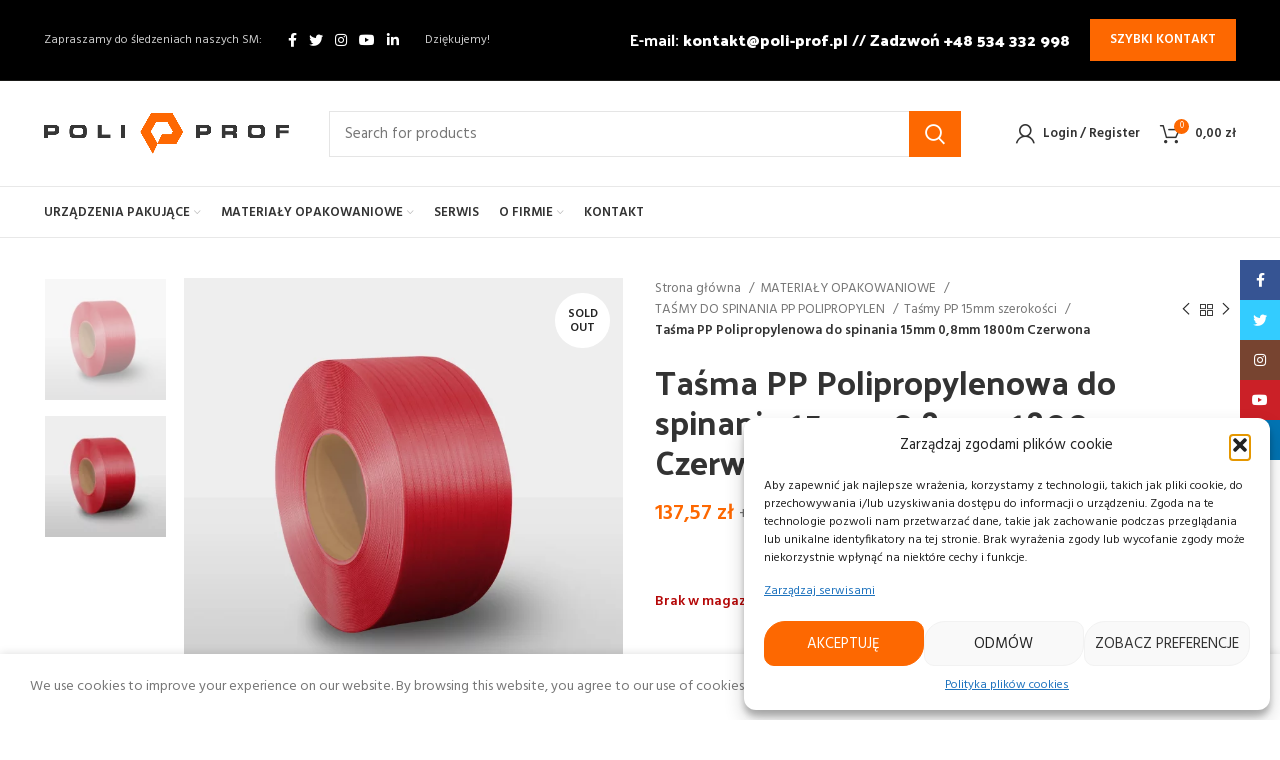

--- FILE ---
content_type: text/html; charset=UTF-8
request_url: https://poli-prof.pl/product/tasma-pp-polipropylenowa-do-spinania-15mm-08mm-1800m-czerwona/
body_size: 39532
content:
<!DOCTYPE html>
<html lang="pl-PL">
<head>
	<meta charset="UTF-8">
	<link rel="profile" href="http://gmpg.org/xfn/11">
	<link rel="pingback" href="https://poli-prof.pl/xmlrpc.php">

			<script>window.MSInputMethodContext && document.documentMode && document.write('<script src="https://poli-prof.pl/wp-content/themes/woodmart/js/libs/ie11CustomProperties.min.js"><\/script>');</script>
		<title>Taśma PP Polipropylenowa do spinania 15mm 0,8mm 1800m Czerwona &#8211; poli-prof.pl</title>
<meta name='robots' content='max-image-preview:large' />
	<style>img:is([sizes="auto" i], [sizes^="auto," i]) { contain-intrinsic-size: 3000px 1500px }</style>
	
<!-- Google Tag Manager for WordPress by gtm4wp.com -->
<script data-cfasync="false" data-pagespeed-no-defer>
	var gtm4wp_datalayer_name = "dataLayer";
	var dataLayer = dataLayer || [];
</script>
<!-- End Google Tag Manager for WordPress by gtm4wp.com --><link rel='dns-prefetch' href='//fonts.googleapis.com' />
<link rel="alternate" type="application/rss+xml" title="poli-prof.pl &raquo; Kanał z wpisami" href="https://poli-prof.pl/feed/" />
<link rel="alternate" type="application/rss+xml" title="poli-prof.pl &raquo; Kanał z komentarzami" href="https://poli-prof.pl/comments/feed/" />
<link rel="alternate" type="application/rss+xml" title="poli-prof.pl &raquo; Taśma PP Polipropylenowa do spinania 15mm 0,8mm 1800m Czerwona Kanał z komentarzami" href="https://poli-prof.pl/product/tasma-pp-polipropylenowa-do-spinania-15mm-08mm-1800m-czerwona/feed/" />
<style id='safe-svg-svg-icon-style-inline-css' type='text/css'>
.safe-svg-cover{text-align:center}.safe-svg-cover .safe-svg-inside{display:inline-block;max-width:100%}.safe-svg-cover svg{fill:currentColor;height:100%;max-height:100%;max-width:100%;width:100%}

</style>
<style id='classic-theme-styles-inline-css' type='text/css'>
/*! This file is auto-generated */
.wp-block-button__link{color:#fff;background-color:#32373c;border-radius:9999px;box-shadow:none;text-decoration:none;padding:calc(.667em + 2px) calc(1.333em + 2px);font-size:1.125em}.wp-block-file__button{background:#32373c;color:#fff;text-decoration:none}
</style>
<style id='global-styles-inline-css' type='text/css'>
:root{--wp--preset--aspect-ratio--square: 1;--wp--preset--aspect-ratio--4-3: 4/3;--wp--preset--aspect-ratio--3-4: 3/4;--wp--preset--aspect-ratio--3-2: 3/2;--wp--preset--aspect-ratio--2-3: 2/3;--wp--preset--aspect-ratio--16-9: 16/9;--wp--preset--aspect-ratio--9-16: 9/16;--wp--preset--color--black: #000000;--wp--preset--color--cyan-bluish-gray: #abb8c3;--wp--preset--color--white: #ffffff;--wp--preset--color--pale-pink: #f78da7;--wp--preset--color--vivid-red: #cf2e2e;--wp--preset--color--luminous-vivid-orange: #ff6900;--wp--preset--color--luminous-vivid-amber: #fcb900;--wp--preset--color--light-green-cyan: #7bdcb5;--wp--preset--color--vivid-green-cyan: #00d084;--wp--preset--color--pale-cyan-blue: #8ed1fc;--wp--preset--color--vivid-cyan-blue: #0693e3;--wp--preset--color--vivid-purple: #9b51e0;--wp--preset--gradient--vivid-cyan-blue-to-vivid-purple: linear-gradient(135deg,rgba(6,147,227,1) 0%,rgb(155,81,224) 100%);--wp--preset--gradient--light-green-cyan-to-vivid-green-cyan: linear-gradient(135deg,rgb(122,220,180) 0%,rgb(0,208,130) 100%);--wp--preset--gradient--luminous-vivid-amber-to-luminous-vivid-orange: linear-gradient(135deg,rgba(252,185,0,1) 0%,rgba(255,105,0,1) 100%);--wp--preset--gradient--luminous-vivid-orange-to-vivid-red: linear-gradient(135deg,rgba(255,105,0,1) 0%,rgb(207,46,46) 100%);--wp--preset--gradient--very-light-gray-to-cyan-bluish-gray: linear-gradient(135deg,rgb(238,238,238) 0%,rgb(169,184,195) 100%);--wp--preset--gradient--cool-to-warm-spectrum: linear-gradient(135deg,rgb(74,234,220) 0%,rgb(151,120,209) 20%,rgb(207,42,186) 40%,rgb(238,44,130) 60%,rgb(251,105,98) 80%,rgb(254,248,76) 100%);--wp--preset--gradient--blush-light-purple: linear-gradient(135deg,rgb(255,206,236) 0%,rgb(152,150,240) 100%);--wp--preset--gradient--blush-bordeaux: linear-gradient(135deg,rgb(254,205,165) 0%,rgb(254,45,45) 50%,rgb(107,0,62) 100%);--wp--preset--gradient--luminous-dusk: linear-gradient(135deg,rgb(255,203,112) 0%,rgb(199,81,192) 50%,rgb(65,88,208) 100%);--wp--preset--gradient--pale-ocean: linear-gradient(135deg,rgb(255,245,203) 0%,rgb(182,227,212) 50%,rgb(51,167,181) 100%);--wp--preset--gradient--electric-grass: linear-gradient(135deg,rgb(202,248,128) 0%,rgb(113,206,126) 100%);--wp--preset--gradient--midnight: linear-gradient(135deg,rgb(2,3,129) 0%,rgb(40,116,252) 100%);--wp--preset--font-size--small: 13px;--wp--preset--font-size--medium: 20px;--wp--preset--font-size--large: 36px;--wp--preset--font-size--x-large: 42px;--wp--preset--spacing--20: 0.44rem;--wp--preset--spacing--30: 0.67rem;--wp--preset--spacing--40: 1rem;--wp--preset--spacing--50: 1.5rem;--wp--preset--spacing--60: 2.25rem;--wp--preset--spacing--70: 3.38rem;--wp--preset--spacing--80: 5.06rem;--wp--preset--shadow--natural: 6px 6px 9px rgba(0, 0, 0, 0.2);--wp--preset--shadow--deep: 12px 12px 50px rgba(0, 0, 0, 0.4);--wp--preset--shadow--sharp: 6px 6px 0px rgba(0, 0, 0, 0.2);--wp--preset--shadow--outlined: 6px 6px 0px -3px rgba(255, 255, 255, 1), 6px 6px rgba(0, 0, 0, 1);--wp--preset--shadow--crisp: 6px 6px 0px rgba(0, 0, 0, 1);}:where(.is-layout-flex){gap: 0.5em;}:where(.is-layout-grid){gap: 0.5em;}body .is-layout-flex{display: flex;}.is-layout-flex{flex-wrap: wrap;align-items: center;}.is-layout-flex > :is(*, div){margin: 0;}body .is-layout-grid{display: grid;}.is-layout-grid > :is(*, div){margin: 0;}:where(.wp-block-columns.is-layout-flex){gap: 2em;}:where(.wp-block-columns.is-layout-grid){gap: 2em;}:where(.wp-block-post-template.is-layout-flex){gap: 1.25em;}:where(.wp-block-post-template.is-layout-grid){gap: 1.25em;}.has-black-color{color: var(--wp--preset--color--black) !important;}.has-cyan-bluish-gray-color{color: var(--wp--preset--color--cyan-bluish-gray) !important;}.has-white-color{color: var(--wp--preset--color--white) !important;}.has-pale-pink-color{color: var(--wp--preset--color--pale-pink) !important;}.has-vivid-red-color{color: var(--wp--preset--color--vivid-red) !important;}.has-luminous-vivid-orange-color{color: var(--wp--preset--color--luminous-vivid-orange) !important;}.has-luminous-vivid-amber-color{color: var(--wp--preset--color--luminous-vivid-amber) !important;}.has-light-green-cyan-color{color: var(--wp--preset--color--light-green-cyan) !important;}.has-vivid-green-cyan-color{color: var(--wp--preset--color--vivid-green-cyan) !important;}.has-pale-cyan-blue-color{color: var(--wp--preset--color--pale-cyan-blue) !important;}.has-vivid-cyan-blue-color{color: var(--wp--preset--color--vivid-cyan-blue) !important;}.has-vivid-purple-color{color: var(--wp--preset--color--vivid-purple) !important;}.has-black-background-color{background-color: var(--wp--preset--color--black) !important;}.has-cyan-bluish-gray-background-color{background-color: var(--wp--preset--color--cyan-bluish-gray) !important;}.has-white-background-color{background-color: var(--wp--preset--color--white) !important;}.has-pale-pink-background-color{background-color: var(--wp--preset--color--pale-pink) !important;}.has-vivid-red-background-color{background-color: var(--wp--preset--color--vivid-red) !important;}.has-luminous-vivid-orange-background-color{background-color: var(--wp--preset--color--luminous-vivid-orange) !important;}.has-luminous-vivid-amber-background-color{background-color: var(--wp--preset--color--luminous-vivid-amber) !important;}.has-light-green-cyan-background-color{background-color: var(--wp--preset--color--light-green-cyan) !important;}.has-vivid-green-cyan-background-color{background-color: var(--wp--preset--color--vivid-green-cyan) !important;}.has-pale-cyan-blue-background-color{background-color: var(--wp--preset--color--pale-cyan-blue) !important;}.has-vivid-cyan-blue-background-color{background-color: var(--wp--preset--color--vivid-cyan-blue) !important;}.has-vivid-purple-background-color{background-color: var(--wp--preset--color--vivid-purple) !important;}.has-black-border-color{border-color: var(--wp--preset--color--black) !important;}.has-cyan-bluish-gray-border-color{border-color: var(--wp--preset--color--cyan-bluish-gray) !important;}.has-white-border-color{border-color: var(--wp--preset--color--white) !important;}.has-pale-pink-border-color{border-color: var(--wp--preset--color--pale-pink) !important;}.has-vivid-red-border-color{border-color: var(--wp--preset--color--vivid-red) !important;}.has-luminous-vivid-orange-border-color{border-color: var(--wp--preset--color--luminous-vivid-orange) !important;}.has-luminous-vivid-amber-border-color{border-color: var(--wp--preset--color--luminous-vivid-amber) !important;}.has-light-green-cyan-border-color{border-color: var(--wp--preset--color--light-green-cyan) !important;}.has-vivid-green-cyan-border-color{border-color: var(--wp--preset--color--vivid-green-cyan) !important;}.has-pale-cyan-blue-border-color{border-color: var(--wp--preset--color--pale-cyan-blue) !important;}.has-vivid-cyan-blue-border-color{border-color: var(--wp--preset--color--vivid-cyan-blue) !important;}.has-vivid-purple-border-color{border-color: var(--wp--preset--color--vivid-purple) !important;}.has-vivid-cyan-blue-to-vivid-purple-gradient-background{background: var(--wp--preset--gradient--vivid-cyan-blue-to-vivid-purple) !important;}.has-light-green-cyan-to-vivid-green-cyan-gradient-background{background: var(--wp--preset--gradient--light-green-cyan-to-vivid-green-cyan) !important;}.has-luminous-vivid-amber-to-luminous-vivid-orange-gradient-background{background: var(--wp--preset--gradient--luminous-vivid-amber-to-luminous-vivid-orange) !important;}.has-luminous-vivid-orange-to-vivid-red-gradient-background{background: var(--wp--preset--gradient--luminous-vivid-orange-to-vivid-red) !important;}.has-very-light-gray-to-cyan-bluish-gray-gradient-background{background: var(--wp--preset--gradient--very-light-gray-to-cyan-bluish-gray) !important;}.has-cool-to-warm-spectrum-gradient-background{background: var(--wp--preset--gradient--cool-to-warm-spectrum) !important;}.has-blush-light-purple-gradient-background{background: var(--wp--preset--gradient--blush-light-purple) !important;}.has-blush-bordeaux-gradient-background{background: var(--wp--preset--gradient--blush-bordeaux) !important;}.has-luminous-dusk-gradient-background{background: var(--wp--preset--gradient--luminous-dusk) !important;}.has-pale-ocean-gradient-background{background: var(--wp--preset--gradient--pale-ocean) !important;}.has-electric-grass-gradient-background{background: var(--wp--preset--gradient--electric-grass) !important;}.has-midnight-gradient-background{background: var(--wp--preset--gradient--midnight) !important;}.has-small-font-size{font-size: var(--wp--preset--font-size--small) !important;}.has-medium-font-size{font-size: var(--wp--preset--font-size--medium) !important;}.has-large-font-size{font-size: var(--wp--preset--font-size--large) !important;}.has-x-large-font-size{font-size: var(--wp--preset--font-size--x-large) !important;}
:where(.wp-block-post-template.is-layout-flex){gap: 1.25em;}:where(.wp-block-post-template.is-layout-grid){gap: 1.25em;}
:where(.wp-block-columns.is-layout-flex){gap: 2em;}:where(.wp-block-columns.is-layout-grid){gap: 2em;}
:root :where(.wp-block-pullquote){font-size: 1.5em;line-height: 1.6;}
</style>
<style id='woocommerce-inline-inline-css' type='text/css'>
.woocommerce form .form-row .required { visibility: visible; }
</style>
<link rel='stylesheet' id='cmplz-general-css' href='https://poli-prof.pl/wp-content/plugins/complianz-gdpr/assets/css/cookieblocker.min.css?ver=1753826101' type='text/css' media='all' />
<link rel='stylesheet' id='brands-styles-css' href='https://poli-prof.pl/wp-content/plugins/woocommerce/assets/css/brands.css?ver=10.2.2' type='text/css' media='all' />
<link rel='stylesheet' id='js_composer_front-css' href='https://poli-prof.pl/wp-content/plugins/js_composer/assets/css/js_composer.min.css?ver=7.9' type='text/css' media='all' />
<link rel='stylesheet' id='bootstrap-css' href='https://poli-prof.pl/wp-content/themes/woodmart/css/bootstrap-light.min.css?ver=6.3.3' type='text/css' media='all' />
<link rel='stylesheet' id='woodmart-style-css' href='https://poli-prof.pl/wp-content/themes/woodmart/style.min.css?ver=6.3.3' type='text/css' media='all' />
<link rel='stylesheet' id='wd-wpcf7-css' href='https://poli-prof.pl/wp-content/themes/woodmart/css/parts/int-wpcf7.min.css?ver=6.3.3' type='text/css' media='all' />
<link rel='stylesheet' id='wd-base-deprecated-css' href='https://poli-prof.pl/wp-content/themes/woodmart/css/parts/base-deprecated.min.css?ver=6.3.3' type='text/css' media='all' />
<link rel='stylesheet' id='wd-wpbakery-base-deprecated-css' href='https://poli-prof.pl/wp-content/themes/woodmart/css/parts/int-wpb-base-deprecated.min.css?ver=6.3.3' type='text/css' media='all' />
<link rel='stylesheet' id='xts-style-header_627016-css' href='https://poli-prof.pl/wp-content/uploads/2024/09/xts-header_627016-1727189002.css?ver=6.3.3' type='text/css' media='all' />
<link rel='stylesheet' id='xts-style-theme_settings_default-css' href='https://poli-prof.pl/wp-content/uploads/2024/10/xts-theme_settings_default-1729002530.css?ver=6.3.3' type='text/css' media='all' />
<link rel='stylesheet' id='xts-google-fonts-css' href='https://fonts.googleapis.com/css?family=Hind%3A400%2C600%7CPalanquin+Dark%3A400%2C600%7CLato%3A400%2C700&#038;display=swap&#038;ver=6.3.3' type='text/css' media='all' />
<script type="text/javascript" src="https://poli-prof.pl/wp-content/plugins/google-analytics-for-wordpress/assets/js/frontend-gtag.min.js?ver=9.9.0" id="monsterinsights-frontend-script-js" async="async" data-wp-strategy="async"></script>
<script data-cfasync="false" data-wpfc-render="false" type="text/javascript" id='monsterinsights-frontend-script-js-extra'>/* <![CDATA[ */
var monsterinsights_frontend = {"js_events_tracking":"true","download_extensions":"doc,pdf,ppt,zip,xls,docx,pptx,xlsx","inbound_paths":"[{\"path\":\"\\\/go\\\/\",\"label\":\"affiliate\"},{\"path\":\"\\\/recommend\\\/\",\"label\":\"affiliate\"}]","home_url":"https:\/\/poli-prof.pl","hash_tracking":"false","v4_id":"G-P83K0BQWDP"};/* ]]> */
</script>
<script type="text/javascript" src="https://poli-prof.pl/wp-includes/js/jquery/jquery.min.js?ver=3.7.1" id="jquery-core-js"></script>
<script type="text/javascript" id="wc-single-product-js-extra">
/* <![CDATA[ */
var wc_single_product_params = {"i18n_required_rating_text":"Prosz\u0119 wybra\u0107 ocen\u0119","i18n_rating_options":["1 z 5 gwiazdek","2 z 5 gwiazdek","3 z 5 gwiazdek","4 z 5 gwiazdek","5 z 5 gwiazdek"],"i18n_product_gallery_trigger_text":"Wy\u015bwietl pe\u0142noekranow\u0105 galeri\u0119 obrazk\u00f3w","review_rating_required":"yes","flexslider":{"rtl":false,"animation":"slide","smoothHeight":true,"directionNav":false,"controlNav":"thumbnails","slideshow":false,"animationSpeed":500,"animationLoop":false,"allowOneSlide":false},"zoom_enabled":"","zoom_options":[],"photoswipe_enabled":"","photoswipe_options":{"shareEl":false,"closeOnScroll":false,"history":false,"hideAnimationDuration":0,"showAnimationDuration":0},"flexslider_enabled":""};
/* ]]> */
</script>
<script type="text/javascript" src="https://poli-prof.pl/wp-content/plugins/woocommerce/assets/js/frontend/single-product.min.js?ver=10.2.2" id="wc-single-product-js" defer="defer" data-wp-strategy="defer"></script>
<script type="text/javascript" src="https://poli-prof.pl/wp-content/plugins/woocommerce/assets/js/jquery-blockui/jquery.blockUI.min.js?ver=2.7.0-wc.10.2.2" id="jquery-blockui-js" defer="defer" data-wp-strategy="defer"></script>
<script type="text/javascript" src="https://poli-prof.pl/wp-content/plugins/woocommerce/assets/js/js-cookie/js.cookie.min.js?ver=2.1.4-wc.10.2.2" id="js-cookie-js" defer="defer" data-wp-strategy="defer"></script>
<script type="text/javascript" id="woocommerce-js-extra">
/* <![CDATA[ */
var woocommerce_params = {"ajax_url":"\/wp-admin\/admin-ajax.php","wc_ajax_url":"\/?wc-ajax=%%endpoint%%","i18n_password_show":"Poka\u017c has\u0142o","i18n_password_hide":"Ukryj has\u0142o"};
/* ]]> */
</script>
<script type="text/javascript" src="https://poli-prof.pl/wp-content/plugins/woocommerce/assets/js/frontend/woocommerce.min.js?ver=10.2.2" id="woocommerce-js" defer="defer" data-wp-strategy="defer"></script>
<script type="text/javascript" src="https://poli-prof.pl/wp-content/themes/woodmart/js/libs/device.min.js?ver=6.3.3" id="wd-device-library-js"></script>
<script></script><link rel="https://api.w.org/" href="https://poli-prof.pl/wp-json/" /><link rel="alternate" title="JSON" type="application/json" href="https://poli-prof.pl/wp-json/wp/v2/product/14879" /><link rel="EditURI" type="application/rsd+xml" title="RSD" href="https://poli-prof.pl/xmlrpc.php?rsd" />
<meta name="generator" content="WordPress 6.7.4" />
<meta name="generator" content="WooCommerce 10.2.2" />
<link rel="canonical" href="https://poli-prof.pl/product/tasma-pp-polipropylenowa-do-spinania-15mm-08mm-1800m-czerwona/" />
<link rel='shortlink' href='https://poli-prof.pl/?p=14879' />
<link rel="alternate" title="oEmbed (JSON)" type="application/json+oembed" href="https://poli-prof.pl/wp-json/oembed/1.0/embed?url=https%3A%2F%2Fpoli-prof.pl%2Fproduct%2Ftasma-pp-polipropylenowa-do-spinania-15mm-08mm-1800m-czerwona%2F" />
<link rel="alternate" title="oEmbed (XML)" type="text/xml+oembed" href="https://poli-prof.pl/wp-json/oembed/1.0/embed?url=https%3A%2F%2Fpoli-prof.pl%2Fproduct%2Ftasma-pp-polipropylenowa-do-spinania-15mm-08mm-1800m-czerwona%2F&#038;format=xml" />
<!-- Google tag (gtag.js) -->
<script type="text/plain" data-service="google-analytics" data-category="statistics" async data-cmplz-src="https://www.googletagmanager.com/gtag/js?id=GT-M38QM44"></script>
<script>
  window.dataLayer = window.dataLayer || [];
  function gtag(){dataLayer.push(arguments);}
  gtag('js', new Date());

  gtag('config', 'GT-M38QM44');
</script>
			<style>.cmplz-hidden {
					display: none !important;
				}</style>
<!-- Google Tag Manager for WordPress by gtm4wp.com -->
<!-- GTM Container placement set to automatic -->
<script data-cfasync="false" data-pagespeed-no-defer>
	var dataLayer_content = {"pagePostType":"product","pagePostType2":"single-product","pagePostAuthor":"poliprof"};
	dataLayer.push( dataLayer_content );
</script>
<script data-cfasync="false" data-pagespeed-no-defer>
(function(w,d,s,l,i){w[l]=w[l]||[];w[l].push({'gtm.start':
new Date().getTime(),event:'gtm.js'});var f=d.getElementsByTagName(s)[0],
j=d.createElement(s),dl=l!='dataLayer'?'&l='+l:'';j.async=true;j.src=
'//www.googletagmanager.com/gtm.js?id='+i+dl;f.parentNode.insertBefore(j,f);
})(window,document,'script','dataLayer','GTM-WBBBD3H');
</script>
<!-- End Google Tag Manager for WordPress by gtm4wp.com --><!-- Google site verification - Google for WooCommerce -->
<meta name="google-site-verification" content="agWetY0dZO0LNQQaecp3CdpJ8kKi-tX-aJGKlGGg73A" />
<meta name="theme-color" content="rgb(229,229,229)">					<meta name="viewport" content="width=device-width, initial-scale=1">
											<link rel="preload" as="font" href="https://poli-prof.pl/wp-content/themes/woodmart/fonts/woodmart-font.woff2?v=6.3.3" type="font/woff2" crossorigin>
						<noscript><style>.woocommerce-product-gallery{ opacity: 1 !important; }</style></noscript>
	<style type="text/css">.recentcomments a{display:inline !important;padding:0 !important;margin:0 !important;}</style><meta name="generator" content="Powered by WPBakery Page Builder - drag and drop page builder for WordPress."/>
<script id='nitro-telemetry-meta' nitro-exclude>window.NPTelemetryMetadata={missReason: (!window.NITROPACK_STATE ? 'cache not found' : 'hit'),pageType: 'product',isEligibleForOptimization: true,}</script><script id='nitro-generic' nitro-exclude>(()=>{window.NitroPack=window.NitroPack||{coreVersion:"na",isCounted:!1};let e=document.createElement("script");if(e.src="https://nitroscripts.com/iojqzEEKhwNGRjViUIqydbRncoqpyTHY",e.async=!0,e.id="nitro-script",document.head.appendChild(e),!window.NitroPack.isCounted){window.NitroPack.isCounted=!0;let t=()=>{navigator.sendBeacon("https://to.getnitropack.com/p",JSON.stringify({siteId:"iojqzEEKhwNGRjViUIqydbRncoqpyTHY",url:window.location.href,isOptimized:!!window.IS_NITROPACK,coreVersion:"na",missReason:window.NPTelemetryMetadata?.missReason||"",pageType:window.NPTelemetryMetadata?.pageType||"",isEligibleForOptimization:!!window.NPTelemetryMetadata?.isEligibleForOptimization}))};(()=>{let e=()=>new Promise(e=>{"complete"===document.readyState?e():window.addEventListener("load",e)}),i=()=>new Promise(e=>{document.prerendering?document.addEventListener("prerenderingchange",e,{once:!0}):e()}),a=async()=>{await i(),await e(),t()};a()})(),window.addEventListener("pageshow",e=>{if(e.persisted){let i=document.prerendering||self.performance?.getEntriesByType?.("navigation")[0]?.activationStart>0;"visible"!==document.visibilityState||i||t()}})}})();</script><link rel="icon" href="https://poli-prof.pl/wp-content/uploads/2022/02/cropped-poliprof_Монтажная-область-1-копия-9-1-100x100.png" sizes="32x32" />
<link rel="icon" href="https://poli-prof.pl/wp-content/uploads/2022/02/cropped-poliprof_Монтажная-область-1-копия-9-1-200x200.png" sizes="192x192" />
<link rel="apple-touch-icon" href="https://poli-prof.pl/wp-content/uploads/2022/02/cropped-poliprof_Монтажная-область-1-копия-9-1-187x187.png" />
<meta name="msapplication-TileImage" content="https://poli-prof.pl/wp-content/uploads/2022/02/cropped-poliprof_Монтажная-область-1-копия-9-1-300x300.png" />
		<style type="text/css" id="wp-custom-css">
			.opis_dolny{
	margin-top: 20px;
}

.postid-727 h1 span {
    color: white !important;
}

.postid-727 .wc-tab-inner p span {
    color: white !important;
}


.container.pw_footer {
    display: grid;
    grid-template-columns: 1fr 1fr;
     font-size: 14px;
}   


.container.pw_footer ul {
    list-style: none;
}

@media only screen and (max-width: 678px) {
	.container.pw_footer {
    grid-template-columns: 1fr;
    
}   

	
}		</style>
		<style>
		
		</style><noscript><style> .wpb_animate_when_almost_visible { opacity: 1; }</style></noscript>   
<!-- Google Tag Manager -->
<script>(function(w,d,s,l,i){w[l]=w[l]||[];w[l].push({'gtm.start':
new Date().getTime(),event:'gtm.js'});var f=d.getElementsByTagName(s)[0],
j=d.createElement(s),dl=l!='dataLayer'?'&l='+l:'';j.async=true;j.src=
'https://www.googletagmanager.com/gtm.js?id='+i+dl;f.parentNode.insertBefore(j,f);
})(window,document,'script','dataLayer','GTM-WBBBD3H');</script>
<!-- End Google Tag Manager -->
</head>

<body data-cmplz=2 class="product-template-default single single-product postid-14879 theme-woodmart woocommerce woocommerce-page woocommerce-no-js wrapper-full-width  woodmart-product-design-default categories-accordion-on woodmart-archive-shop woodmart-ajax-shop-on offcanvas-sidebar-mobile offcanvas-sidebar-tablet notifications-sticky sticky-toolbar-on wpb-js-composer js-comp-ver-7.9 vc_responsive">
    
<!-- Google Tag Manager (noscript) -->
<noscript><iframe src="https://www.googletagmanager.com/ns.html?id=GTM-WBBBD3H"
height="0" width="0" style="display:none;visibility:hidden"></iframe></noscript>
<!-- End Google Tag Manager (noscript) -->
    
			<!-- Google Tag Manager (noscript) -->
<noscript><iframe src="https://www.googletagmanager.com/ns.html?id=GTM-WBBBD3H"
height="0" width="0" style="display:none;visibility:hidden"></iframe></noscript>
<!-- End Google Tag Manager (noscript) --><script type="text/javascript" id="wd-flicker-fix">// Flicker fix.</script>
<!-- GTM Container placement set to automatic -->
<!-- Google Tag Manager (noscript) -->
				<noscript><iframe src="https://www.googletagmanager.com/ns.html?id=GTM-WBBBD3H" height="0" width="0" style="display:none;visibility:hidden" aria-hidden="true"></iframe></noscript>
<!-- End Google Tag Manager (noscript) -->	
	
	<div class="website-wrapper">
									<header class="whb-header whb-sticky-shadow whb-scroll-slide whb-sticky-clone whb-hide-on-scroll">
					<div class="whb-main-header">
	
<div class="whb-row whb-top-bar whb-not-sticky-row whb-with-bg whb-border-fullwidth whb-color-light whb-flex-flex-middle whb-hidden-mobile">
	<div class="container">
		<div class="whb-flex-row whb-top-bar-inner">
			<div class="whb-column whb-col-left whb-visible-lg">
	
<div class="wd-header-text set-cont-mb-s reset-last-child ">Zapraszamy do śledzeniach naszych SM:</div>

			<div class="wd-social-icons  icons-design-default icons-size- color-scheme-light social-follow social-form-circle text-left">

				
									<a rel="noopener noreferrer nofollow" href="https://www.facebook.com/poliprofpl" target="_blank" class=" wd-social-icon social-facebook" aria-label="Facebook social link">
						<span class="wd-icon"></span>
											</a>
				
									<a rel="noopener noreferrer nofollow" href="https://x.com/PoliProfPL" target="_blank" class=" wd-social-icon social-twitter" aria-label="Twitter social link">
						<span class="wd-icon"></span>
											</a>
				
				
									<a rel="noopener noreferrer nofollow" href="https://www.instagram.com/poli.prof/" target="_blank" class=" wd-social-icon social-instagram" aria-label="Instagram social link">
						<span class="wd-icon"></span>
											</a>
				
									<a rel="noopener noreferrer nofollow" href="https://www.youtube.com/@poli-prof4502" target="_blank" class=" wd-social-icon social-youtube" aria-label="YouTube social link">
						<span class="wd-icon"></span>
											</a>
				
				
				
									<a rel="noopener noreferrer nofollow" href="https://www.linkedin.com/company/poli-prof/" target="_blank" class=" wd-social-icon social-linkedin" aria-label="Linkedin social link">
						<span class="wd-icon"></span>
											</a>
				
				
				
				
				
				
				
				
				
				
								
								
				
								
				
			</div>

		
<div class="wd-header-text set-cont-mb-s reset-last-child ">Dziękujemy!</div>
</div>
<div class="whb-column whb-col-center whb-visible-lg whb-empty-column">
	</div>
<div class="whb-column whb-col-right whb-visible-lg">
	
<div class="wd-header-text set-cont-mb-s reset-last-child "><h5>E-mail: <strong><a href="mailto:kontakt@poli-prof.pl">kontakt@poli-prof.pl</a></strong> // <strong><a href="tel:+48534332998" data-wpel-link="internal" rel="noopener noreferrer">Zadzwoń +48 534 332 998</a></strong></h5></div>
<div id="wd-697ea4b172941" class="  wd-button-wrapper text-left"><a href="https://poli-prof.pl/?fluent-form=4" title="" target="_blank" class="btn btn-scheme-light btn-scheme-hover-light btn-style-default btn-style-rectangle btn-size-default" data-wpel-link="internal" rel="noopener noreferrer">Szybki Kontakt</a></div></div>
<div class="whb-column whb-col-mobile whb-hidden-lg whb-empty-column">
	</div>
		</div>
	</div>
</div>

<div class="whb-row whb-general-header whb-not-sticky-row whb-without-bg whb-border-fullwidth whb-color-dark whb-flex-flex-middle">
	<div class="container">
		<div class="whb-flex-row whb-general-header-inner">
			<div class="whb-column whb-col-left whb-visible-lg">
	<div class="site-logo">
	<a href="https://poli-prof.pl/" class="wd-logo wd-main-logo" rel="home noopener noreferrer" data-wpel-link="internal">
		<img width="3000" height="495" src="https://poli-prof.pl/wp-content/uploads/2022/01/poliprof.png-1.png" class="attachment-full size-full" alt="Maszyny do pakowania - Poli prof" style="max-width:245px;" decoding="async" fetchpriority="high" srcset="https://poli-prof.pl/wp-content/uploads/2022/01/poliprof.png-1.png 3000w, https://poli-prof.pl/wp-content/uploads/2022/01/poliprof.png-1-430x71.png 430w, https://poli-prof.pl/wp-content/uploads/2022/01/poliprof.png-1-150x25.png 150w, https://poli-prof.pl/wp-content/uploads/2022/01/poliprof.png-1-700x116.png 700w, https://poli-prof.pl/wp-content/uploads/2022/01/poliprof.png-1-300x50.png 300w, https://poli-prof.pl/wp-content/uploads/2022/01/poliprof.png-1-1024x169.png 1024w, https://poli-prof.pl/wp-content/uploads/2022/01/poliprof.png-1-768x127.png 768w, https://poli-prof.pl/wp-content/uploads/2022/01/poliprof.png-1-1536x253.png 1536w, https://poli-prof.pl/wp-content/uploads/2022/01/poliprof.png-1-2048x338.png 2048w, https://poli-prof.pl/wp-content/uploads/2022/01/poliprof.png-1-280x46.png 280w, https://poli-prof.pl/wp-content/uploads/2022/01/poliprof.png-1-1320x218.png 1320w, https://poli-prof.pl/wp-content/uploads/2022/01/poliprof.png-1-600x99.png 600w" sizes="(max-width: 3000px) 100vw, 3000px" />	</a>
	</div>
</div>
<div class="whb-column whb-col-center whb-visible-lg">
	<div class="whb-space-element " style="width:20px;"></div>			<div class="wd-search-form wd-header-search-form">
								<form role="search" method="get" class="searchform  wd-style-with-bg woodmart-ajax-search" action="https://poli-prof.pl/"  data-thumbnail="1" data-price="1" data-post_type="product" data-count="20" data-sku="0" data-symbols_count="3">
					<input type="text" class="s" placeholder="Search for products" value="" name="s" aria-label="Search" title="Search for products" />
					<input type="hidden" name="post_type" value="product">
										<button type="submit" class="searchsubmit">
						<span>
							Search						</span>
											</button>
				</form>
													<div class="search-results-wrapper">
						<div class="wd-dropdown-results wd-scroll wd-dropdown">
							<div class="wd-scroll-content"></div>
						</div>

											</div>
							</div>
		<div class="whb-space-element " style="width:20px;"></div></div>
<div class="whb-column whb-col-right whb-visible-lg">
	<div class="whb-space-element " style="width:15px;"></div><div class="wd-header-my-account wd-tools-element wd-event-hover  wd-with-username wd-account-style-icon login-side-opener">
			<a href="https://poli-prof.pl/my-account/" title="My account" data-wpel-link="internal" rel="noopener noreferrer">
			<span class="wd-tools-icon">
							</span>
			<span class="wd-tools-text">
				Login / Register			</span>
		</a>
		
			</div>

<div class="wd-header-cart wd-tools-element wd-design-2 cart-widget-opener">
	<a href="https://poli-prof.pl/cart/" title="Shopping cart" data-wpel-link="internal" rel="noopener noreferrer">
		<span class="wd-tools-icon">
												<span class="wd-cart-number">0 <span>items</span></span>
							</span>
		<span class="wd-tools-text">
			
			<span class="subtotal-divider">/</span>
					<span class="wd-cart-subtotal"><span class="woocommerce-Price-amount amount"><bdi>0,00&nbsp;<span class="woocommerce-Price-currencySymbol">&#122;&#322;</span></bdi></span></span>
				</span>
	</a>
	</div>
</div>
<div class="whb-column whb-mobile-left whb-hidden-lg">
	<div class="wd-tools-element wd-header-mobile-nav wd-style-icon">
	<a href="#" rel="nofollow">
		<span class="wd-tools-icon">
					</span>
	
		<span class="wd-tools-text">Menu</span>
	</a>
</div><!--END wd-header-mobile-nav--></div>
<div class="whb-column whb-mobile-center whb-hidden-lg">
	<div class="site-logo">
	<a href="https://poli-prof.pl/" class="wd-logo wd-main-logo" rel="home noopener noreferrer" data-wpel-link="internal">
		<img width="3000" height="495" src="https://poli-prof.pl/wp-content/uploads/2022/01/poliprof.png-1.png" class="attachment-full size-full" alt="Maszyny do pakowania - Poli prof" style="max-width:179px;" decoding="async" srcset="https://poli-prof.pl/wp-content/uploads/2022/01/poliprof.png-1.png 3000w, https://poli-prof.pl/wp-content/uploads/2022/01/poliprof.png-1-430x71.png 430w, https://poli-prof.pl/wp-content/uploads/2022/01/poliprof.png-1-150x25.png 150w, https://poli-prof.pl/wp-content/uploads/2022/01/poliprof.png-1-700x116.png 700w, https://poli-prof.pl/wp-content/uploads/2022/01/poliprof.png-1-300x50.png 300w, https://poli-prof.pl/wp-content/uploads/2022/01/poliprof.png-1-1024x169.png 1024w, https://poli-prof.pl/wp-content/uploads/2022/01/poliprof.png-1-768x127.png 768w, https://poli-prof.pl/wp-content/uploads/2022/01/poliprof.png-1-1536x253.png 1536w, https://poli-prof.pl/wp-content/uploads/2022/01/poliprof.png-1-2048x338.png 2048w, https://poli-prof.pl/wp-content/uploads/2022/01/poliprof.png-1-280x46.png 280w, https://poli-prof.pl/wp-content/uploads/2022/01/poliprof.png-1-1320x218.png 1320w, https://poli-prof.pl/wp-content/uploads/2022/01/poliprof.png-1-600x99.png 600w" sizes="(max-width: 3000px) 100vw, 3000px" />	</a>
	</div>
</div>
<div class="whb-column whb-mobile-right whb-hidden-lg">
	
<div class="wd-header-cart wd-tools-element wd-design-5 cart-widget-opener">
	<a href="https://poli-prof.pl/cart/" title="Shopping cart" data-wpel-link="internal" rel="noopener noreferrer">
		<span class="wd-tools-icon wd-icon-alt">
												<span class="wd-cart-number">0 <span>items</span></span>
							</span>
		<span class="wd-tools-text">
			
			<span class="subtotal-divider">/</span>
					<span class="wd-cart-subtotal"><span class="woocommerce-Price-amount amount"><bdi>0,00&nbsp;<span class="woocommerce-Price-currencySymbol">&#122;&#322;</span></bdi></span></span>
				</span>
	</a>
	</div>
</div>
		</div>
	</div>
</div>

<div class="whb-row whb-header-bottom whb-not-sticky-row whb-without-bg whb-border-fullwidth whb-color-dark whb-flex-flex-middle whb-hidden-mobile">
	<div class="container">
		<div class="whb-flex-row whb-header-bottom-inner">
			<div class="whb-column whb-col-left whb-visible-lg whb-empty-column">
	</div>
<div class="whb-column whb-col-center whb-visible-lg">
	<div class="wd-header-nav wd-header-main-nav text-left" role="navigation">
	<ul id="menu-main-menu" class="menu wd-nav wd-nav-main wd-style-default wd-gap-s"><li id="menu-item-688" class="menu-item menu-item-type-post_type menu-item-object-page menu-item-has-children current_page_parent menu-item-688 item-level-0 menu-mega-dropdown wd-event-hover" ><a href="https://poli-prof.pl/urzadzenia-do-pakowania/" class="woodmart-nav-link" data-wpel-link="internal" rel="noopener noreferrer"><span class="nav-link-text">URZĄDZENIA PAKUJĄCE</span></a><div class="color-scheme-dark wd-design-full-width wd-dropdown-menu wd-dropdown"><div class="container">
<ul class="wd-sub-menu row color-scheme-dark">
	<li id="menu-item-12341" class="menu-item menu-item-type-custom menu-item-object-custom menu-item-has-children menu-item-12341 item-level-1 col-auto" ><a href="https://poli-prof.pl/product-category/maszyny-pakujace/zgrzewarki-do-pakowania-w-folie-termokurczliwe/" class="woodmart-nav-link" data-wpel-link="internal" rel="noopener noreferrer">MASZYNY DO PAKOWANIA W FOLIĘ TERMOKURCZLIWĄ</a>
	<ul class="sub-sub-menu">
		<li id="menu-item-11536" class="menu-item menu-item-type-custom menu-item-object-custom menu-item-11536 item-level-2" ><a href="https://poli-prof.pl/product-category/maszyny-pakujace/zgrzewarki-kloszowe-do-folii-termokurczliwej/" class="woodmart-nav-link" data-wpel-link="internal" rel="noopener noreferrer">Zgrzewarki kloszowe do folii termokurczliwej</a></li>
		<li id="menu-item-11546" class="menu-item menu-item-type-custom menu-item-object-custom menu-item-11546 item-level-2" ><a href="https://poli-prof.pl/product-category/maszyny-pakujace/polautomatyczne-zgrzewarki-katowe-do-folii/" class="woodmart-nav-link" data-wpel-link="internal" rel="noopener noreferrer">Zgrzewarki kątowe do folii</a></li>
		<li id="menu-item-11657" class="menu-item menu-item-type-custom menu-item-object-custom menu-item-11657 item-level-2" ><a href="https://poli-prof.pl/product-category/maszyny-pakujace/automatyczne-zgrzewarki-do-pakowania-w-folie-termokurczliwa/" class="woodmart-nav-link" data-wpel-link="internal" rel="noopener noreferrer">Automatyczne zgrzewarki do pakowania w folie termokurczliwą</a></li>
		<li id="menu-item-11863" class="menu-item menu-item-type-custom menu-item-object-custom menu-item-11863 item-level-2" ><a href="https://poli-prof.pl/product-category/maszyny-pakujace/automatyczne-zgrzewarki-do-folii-ze-zgrzewem-ciaglym/" class="woodmart-nav-link" data-wpel-link="internal" rel="noopener noreferrer">Automaty ze zgrzewem ciągłym</a></li>
	</ul>
</li>
	<li id="menu-item-11558" class="menu-item menu-item-type-custom menu-item-object-custom menu-item-has-children menu-item-11558 item-level-1 col-auto" ><a href="https://poli-prof.pl/product-category/maszyny-pakujace/tunele-do-obkurczania-folii/" class="woodmart-nav-link" data-wpel-link="internal" rel="noopener noreferrer">TUNELE DO OBKURCZANIA FOLII</a>
	<ul class="sub-sub-menu">
		<li id="menu-item-12361" class="menu-item menu-item-type-custom menu-item-object-custom menu-item-12361 item-level-2" ><a href="https://poli-prof.pl/product-category/maszyny-pakujace/tunele-do-obkurczania-folii/elektryczne-tunele-do-obkurczania-folii/" class="woodmart-nav-link" data-wpel-link="internal" rel="noopener noreferrer">Elektryczne tunele do obkurczania folii</a></li>
		<li id="menu-item-12362" class="menu-item menu-item-type-custom menu-item-object-custom menu-item-12362 item-level-2" ><a href="https://poli-prof.pl/product-category/maszyny-pakujace/tunele-do-obkurczania-folii/parowe-tunele-do-obkurczania-folii/" class="woodmart-nav-link" data-wpel-link="internal" rel="noopener noreferrer">Parowe tunele do obkurczania folii</a></li>
	</ul>
</li>
	<li id="menu-item-635" class="menu-item menu-item-type-custom menu-item-object-custom menu-item-has-children menu-item-635 item-level-1 col-auto" ><a href="https://poli-prof.pl/product-category/maszyny-pakujace/zaklejarki-kartonow/" class="woodmart-nav-link" data-wpel-link="internal" rel="noopener noreferrer">ZAKLEJARKI I FORMIERKI DO KARTONÓW</a>
	<ul class="sub-sub-menu">
		<li id="menu-item-12338" class="menu-item menu-item-type-custom menu-item-object-custom menu-item-12338 item-level-2" ><a href="https://poli-prof.pl/product-category/maszyny-pakujace/zaklejarki-kartonow/polautomatyczne-zaklejarki-kartonow/" class="woodmart-nav-link" data-wpel-link="internal" rel="noopener noreferrer">Półautomatyczne zaklejarki kartonów</a></li>
		<li id="menu-item-12339" class="menu-item menu-item-type-custom menu-item-object-custom menu-item-12339 item-level-2" ><a href="https://poli-prof.pl/product-category/maszyny-pakujace/zaklejarki-kartonow/automatyczne-zaklejarki-kartonow/" class="woodmart-nav-link" data-wpel-link="internal" rel="noopener noreferrer">Automatyczne zaklejarki kartonów</a></li>
		<li id="menu-item-12340" class="menu-item menu-item-type-custom menu-item-object-custom menu-item-12340 item-level-2" ><a href="https://poli-prof.pl/product-category/maszyny-pakujace/zaklejarki-kartonow/polautomatyczne-formiarki-skladarki-do-kartonow/" class="woodmart-nav-link" data-wpel-link="internal" rel="noopener noreferrer">Półautomatyczne formierki składarki do kartonów klapowych</a></li>
		<li id="menu-item-14354" class="menu-item menu-item-type-custom menu-item-object-custom menu-item-14354 item-level-2" ><a href="https://poli-prof.pl/product-category/maszyny-pakujace/zaklejarki-kartonow/automatyczne-formiarki-skladarki-do-kartonow/" class="woodmart-nav-link" data-wpel-link="internal" rel="noopener noreferrer">Automatyczne formierki składarki do kartonów klapowych</a></li>
		<li id="menu-item-14044" class="menu-item menu-item-type-custom menu-item-object-custom menu-item-14044 item-level-2" ><a href="https://poli-prof.pl/product-category/maszyny-pakujace/zaklejarki-kartonow/combo-zaklejarka-wiazarka-bandownica-do-tasmy-pp-pet/" class="woodmart-nav-link" data-wpel-link="internal" rel="noopener noreferrer">COMBO &#8211; Zaklejarka wraz z Wiązarką do taśmy PP</a></li>
		<li id="menu-item-12440" class="menu-item menu-item-type-custom menu-item-object-custom menu-item-12440 item-level-2" ><a href="https://poli-prof.pl/product-category/maszyny-pakujace/zaklejarki-kartonow/zaklejarki-do-kartonow-klejem-hot-melt/" class="woodmart-nav-link" data-wpel-link="internal" rel="noopener noreferrer">Zaklejarki do kartonów klejem HOT-MELT</a></li>
	</ul>
</li>
	<li id="menu-item-634" class="menu-item menu-item-type-custom menu-item-object-custom menu-item-has-children menu-item-634 item-level-1 col-auto" ><a href="https://poli-prof.pl/product-category/maszyny-pakujace/zgrzewarki-do-folii/" class="woodmart-nav-link" data-wpel-link="internal" rel="noopener noreferrer">Zgrzewarki do worków foliowych</a>
	<ul class="sub-sub-menu">
		<li id="menu-item-12346" class="menu-item menu-item-type-custom menu-item-object-custom menu-item-12346 item-level-2" ><a href="https://poli-prof.pl/product-category/maszyny-pakujace/zgrzewarki-do-folii/reczne-zgrzewarki-stolowe-do-workow/" class="woodmart-nav-link" data-wpel-link="internal" rel="noopener noreferrer">Ręczne zgrzewarki stołowe do worków foliowych</a></li>
		<li id="menu-item-12348" class="menu-item menu-item-type-custom menu-item-object-custom menu-item-12348 item-level-2" ><a href="https://poli-prof.pl/product-category/maszyny-pakujace/zgrzewarki-do-folii/rotacyjne-zgrzewarki-do-workow-z-tasmociagiem/" class="woodmart-nav-link" data-wpel-link="internal" rel="noopener noreferrer">Rotacyjne zgrzewarki do worków z taśmociągiem</a></li>
		<li id="menu-item-12347" class="menu-item menu-item-type-custom menu-item-object-custom menu-item-12347 item-level-2" ><a href="https://poli-prof.pl/product-category/maszyny-pakujace/zgrzewarki-do-folii/zgrzewarki-do-workow-na-statywie/" class="woodmart-nav-link" data-wpel-link="internal" rel="noopener noreferrer">Zgrzewarki do worków na statywie</a></li>
	</ul>
</li>
	<li id="menu-item-637" class="menu-item menu-item-type-custom menu-item-object-custom menu-item-has-children menu-item-637 item-level-1 col-auto" ><a href="https://poli-prof.pl/product-category/maszyny-pakujace/bandownice-wiazarki-do-tasmy-pp/" class="woodmart-nav-link" data-wpel-link="internal" rel="noopener noreferrer">Wiązarki bandownice do taśm PP / PET</a>
	<ul class="sub-sub-menu">
		<li id="menu-item-12354" class="menu-item menu-item-type-custom menu-item-object-custom menu-item-12354 item-level-2" ><a href="https://poli-prof.pl/product-category/maszyny-pakujace/bandownice-wiazarki-do-tasmy-pp/polautomatyczne/" class="woodmart-nav-link" data-wpel-link="internal" rel="noopener noreferrer">Półautomatyczne wiązarki do taśmy pp/pet</a></li>
		<li id="menu-item-12355" class="menu-item menu-item-type-custom menu-item-object-custom menu-item-12355 item-level-2" ><a href="https://poli-prof.pl/product-category/maszyny-pakujace/bandownice-wiazarki-do-tasmy-pp/automatyczne/" class="woodmart-nav-link" data-wpel-link="internal" rel="noopener noreferrer">Automatyczne wiązarki do taśmy pp/pet</a></li>
		<li id="menu-item-12356" class="menu-item menu-item-type-custom menu-item-object-custom menu-item-12356 item-level-2" ><a href="https://poli-prof.pl/product-category/maszyny-pakujace/bandownice-wiazarki-do-tasmy-pp/akumulatorowe-wiazarki-do-tasmy-pp-pet/" class="woodmart-nav-link" data-wpel-link="internal" rel="noopener noreferrer">Akumulatorowe wiązarki do taśmy pp/pet</a></li>
		<li id="menu-item-14783" class="menu-item menu-item-type-taxonomy menu-item-object-product_cat menu-item-14783 item-level-2" ><a href="https://poli-prof.pl/product-category/maszyny-pakujace/bandownice-wiazarki-do-tasmy-pp/narzedzia-reczne-do-spinania-tasma-pp-pet/" class="woodmart-nav-link" data-wpel-link="internal" rel="noopener noreferrer">Narzędzia ręczne do spinania taśmą pp/pet</a></li>
	</ul>
</li>
	<li id="menu-item-16768" class="menu-item menu-item-type-taxonomy menu-item-object-product_cat menu-item-has-children menu-item-16768 item-level-1 col-auto" ><a href="https://poli-prof.pl/product-category/maszyny-pakujace/owijarki-do-palet/" class="woodmart-nav-link" data-wpel-link="internal" rel="noopener noreferrer">OWIJARKI FOLIĄ STRETCH DO PALET I ŁADUNKÓW</a>
	<ul class="sub-sub-menu">
		<li id="menu-item-16770" class="menu-item menu-item-type-taxonomy menu-item-object-product_cat menu-item-16770 item-level-2" ><a href="https://poli-prof.pl/product-category/maszyny-pakujace/owijarki-do-palet/owijarki-do-palet-folia-stretch/" class="woodmart-nav-link" data-wpel-link="internal" rel="noopener noreferrer">Owijarki do palet folią stretch</a></li>
		<li id="menu-item-16771" class="menu-item menu-item-type-taxonomy menu-item-object-product_cat menu-item-16771 item-level-2" ><a href="https://poli-prof.pl/product-category/maszyny-pakujace/owijarki-do-palet/owijarki-z-otwartym-stolem-obrotowym/" class="woodmart-nav-link" data-wpel-link="internal" rel="noopener noreferrer">Owijarki do palet folią stretch z otwartym talerzem</a></li>
		<li id="menu-item-16772" class="menu-item menu-item-type-taxonomy menu-item-object-product_cat menu-item-16772 item-level-2" ><a href="https://poli-prof.pl/product-category/maszyny-pakujace/owijarki-do-palet/ramieniowe-owijarki-do-palet/" class="woodmart-nav-link" data-wpel-link="internal" rel="noopener noreferrer">Owijarki do palet z obrotoym ramieniem</a></li>
		<li id="menu-item-16769" class="menu-item menu-item-type-taxonomy menu-item-object-product_cat menu-item-16769 item-level-2" ><a href="https://poli-prof.pl/product-category/maszyny-pakujace/owijarki-do-palet/automatyczne-linie-owijajace-palety-folia-stretch/" class="woodmart-nav-link" data-wpel-link="internal" rel="noopener noreferrer">Automatyczne systemy do owijania palet folią stretch</a></li>
		<li id="menu-item-16773" class="menu-item menu-item-type-taxonomy menu-item-object-product_cat menu-item-16773 item-level-2" ><a href="https://poli-prof.pl/product-category/maszyny-pakujace/owijarki-do-palet/robot-do-owijania-palet-folia-stretch/" class="woodmart-nav-link" data-wpel-link="internal" rel="noopener noreferrer">Robot do owijania palet samojezdny</a></li>
		<li id="menu-item-16774" class="menu-item menu-item-type-taxonomy menu-item-object-product_cat menu-item-16774 item-level-2" ><a href="https://poli-prof.pl/product-category/maszyny-pakujace/owijarki-do-palet/specjalne-owijarki-folia-stretch/" class="woodmart-nav-link" data-wpel-link="internal" rel="noopener noreferrer">Specjalne maszyny do owijania folią stretch</a></li>
	</ul>
</li>
	<li id="menu-item-638" class="menu-item menu-item-type-custom menu-item-object-custom menu-item-has-children menu-item-638 item-level-1 col-auto" ><a href="https://poli-prof.pl/product-category/maszyny-pakujace/zaszywarka-workow/" class="woodmart-nav-link" data-wpel-link="internal" rel="noopener noreferrer">Zaszywarki do worków</a>
	<ul class="sub-sub-menu">
		<li id="menu-item-12349" class="menu-item menu-item-type-custom menu-item-object-custom menu-item-12349 item-level-2" ><a href="https://poli-prof.pl/product-category/maszyny-pakujace/zaszywarka-workow/reczne-zaszywarki-workow/" class="woodmart-nav-link" data-wpel-link="internal" rel="noopener noreferrer">Ręczne zaszywarki do worków</a></li>
		<li id="menu-item-12350" class="menu-item menu-item-type-custom menu-item-object-custom menu-item-12350 item-level-2" ><a href="https://poli-prof.pl/product-category/maszyny-pakujace/zaszywarka-workow/automatyczne-zaszywarki-workow/" class="woodmart-nav-link" data-wpel-link="internal" rel="noopener noreferrer">Automatyczne zaszywarki do worków</a></li>
	</ul>
</li>
	<li id="menu-item-639" class="menu-item menu-item-type-custom menu-item-object-custom menu-item-has-children menu-item-639 item-level-1 col-auto" ><a href="https://poli-prof.pl/product-category/maszyny-pakujace/pakowarki-prozniowe/" class="woodmart-nav-link" data-wpel-link="internal" rel="noopener noreferrer">Pakowarki próżniowe</a>
	<ul class="sub-sub-menu">
		<li id="menu-item-12345" class="menu-item menu-item-type-custom menu-item-object-custom menu-item-12345 item-level-2" ><a href="https://poli-prof.pl/product-category/maszyny-pakujace/pakowarki-prozniowe/pakowarki-prozniowe-listwowe-reczne/" class="woodmart-nav-link" data-wpel-link="internal" rel="noopener noreferrer">Pakowarki próżniowe listwowe do worków moletowanych</a></li>
		<li id="menu-item-12344" class="menu-item menu-item-type-custom menu-item-object-custom menu-item-12344 item-level-2" ><a href="https://poli-prof.pl/product-category/maszyny-pakujace/pakowarki-prozniowe/pakowarki-prozniowe-komorowe/" class="woodmart-nav-link" data-wpel-link="internal" rel="noopener noreferrer">Pakowarki próżniowe komorowe do worków gładkich PAPE</a></li>
	</ul>
</li>
	<li id="menu-item-17129" class="menu-item menu-item-type-taxonomy menu-item-object-product_cat menu-item-17129 item-level-1 col-auto" ><a href="https://poli-prof.pl/product-category/maszyny-pakujace/maszyny-do-banderolowania/" class="woodmart-nav-link" data-wpel-link="internal" rel="noopener noreferrer">MASZYNY DO BANDEROLOWANIA</a></li>
	<li id="menu-item-640" class="menu-item menu-item-type-custom menu-item-object-custom menu-item-has-children menu-item-640 item-level-1 col-auto" ><a href="https://poli-prof.pl/product-category/maszyny-pakujace/dowozniki/" class="woodmart-nav-link" data-wpel-link="internal" rel="noopener noreferrer">DOZOWNIKI / SASZETKARKI / MASZYNY PIONOWE</a>
	<ul class="sub-sub-menu">
		<li id="menu-item-17145" class="menu-item menu-item-type-taxonomy menu-item-object-product_cat menu-item-17145 item-level-2" ><a href="https://poli-prof.pl/product-category/maszyny-pakujace/dowozniki/pionowe-maszyny-pakujace/" class="woodmart-nav-link" data-wpel-link="internal" rel="noopener noreferrer">PIONOWE MASZYNY PAKUJĄCE</a></li>
		<li id="menu-item-17143" class="menu-item menu-item-type-taxonomy menu-item-object-product_cat menu-item-17143 item-level-2" ><a href="https://poli-prof.pl/product-category/maszyny-pakujace/dowozniki/dozowniki-do-integracji-w-linii/" class="woodmart-nav-link" data-wpel-link="internal" rel="noopener noreferrer">DOZOWNIKI DO INTEGRACJI W LINII</a></li>
		<li id="menu-item-17144" class="menu-item menu-item-type-taxonomy menu-item-object-product_cat menu-item-17144 item-level-2" ><a href="https://poli-prof.pl/product-category/maszyny-pakujace/dowozniki/dozowniki-wieloglowicowe/" class="woodmart-nav-link" data-wpel-link="internal" rel="noopener noreferrer">DOZOWNIKI WIELOGŁOWICOWE</a></li>
	</ul>
</li>
	<li id="menu-item-899" class="menu-item menu-item-type-custom menu-item-object-custom menu-item-has-children menu-item-899 item-level-1 col-auto" ><a href="https://poli-prof.pl/product-category/maszyny-pakujace/zgrzewarki-indukcyjne-do-platynek/" class="woodmart-nav-link" data-wpel-link="internal" rel="noopener noreferrer">Zgrzewarki indukcyjne do platynek</a>
	<ul class="sub-sub-menu">
		<li id="menu-item-12343" class="menu-item menu-item-type-custom menu-item-object-custom menu-item-12343 item-level-2" ><a href="https://poli-prof.pl/product-category/maszyny-pakujace/zgrzewarki-indukcyjne-do-platynek/reczne-zgrzewarki-indukcyjne/" class="woodmart-nav-link" data-wpel-link="internal" rel="noopener noreferrer">Ręczne zgrzewarki indukcyjne</a></li>
		<li id="menu-item-12342" class="menu-item menu-item-type-custom menu-item-object-custom menu-item-12342 item-level-2" ><a href="https://poli-prof.pl/product-category/maszyny-pakujace/zgrzewarki-indukcyjne-do-platynek/automatyczne-zgrzewarki-indukcyjne/" class="woodmart-nav-link" data-wpel-link="internal" rel="noopener noreferrer">Automatyczne zgrzewarki indukcyjne</a></li>
	</ul>
</li>
	<li id="menu-item-1075" class="menu-item menu-item-type-custom menu-item-object-custom menu-item-1075 item-level-1 col-auto" ><a href="https://poli-prof.pl/product-category/czesci-zamienne-maszyny-pakujace/" class="woodmart-nav-link" data-wpel-link="internal" rel="noopener noreferrer">CZĘŚCI ZAMIENNE</a></li>
</ul>
</div>
</div>
</li>
<li id="menu-item-632" class="menu-item menu-item-type-custom menu-item-object-custom menu-item-has-children menu-item-632 item-level-0 menu-mega-dropdown wd-event-hover" ><a href="https://poli-prof.pl/product-category/materialy-opakowaniowe/" class="woodmart-nav-link" data-wpel-link="internal" rel="noopener noreferrer"><span class="nav-link-text">MATERIAŁY OPAKOWANIOWE</span></a><div class="color-scheme-dark wd-design-full-width wd-dropdown-menu wd-dropdown"><div class="container">
<ul class="wd-sub-menu row color-scheme-dark">
	<li id="menu-item-16695" class="menu-item menu-item-type-taxonomy menu-item-object-product_cat menu-item-has-children menu-item-16695 item-level-1 col-auto" ><a href="https://poli-prof.pl/product-category/materialy-opakowaniowe/folia-stretch/" class="woodmart-nav-link" data-wpel-link="internal" rel="noopener noreferrer">FOLIA STRETCH</a>
	<ul class="sub-sub-menu">
		<li id="menu-item-16697" class="menu-item menu-item-type-taxonomy menu-item-object-product_cat menu-item-16697 item-level-2" ><a href="https://poli-prof.pl/product-category/materialy-opakowaniowe/folia-stretch/folia-stretch-reczna/" class="woodmart-nav-link" data-wpel-link="internal" rel="noopener noreferrer">Folia Stretch ręczna</a></li>
		<li id="menu-item-16696" class="menu-item menu-item-type-taxonomy menu-item-object-product_cat menu-item-16696 item-level-2" ><a href="https://poli-prof.pl/product-category/materialy-opakowaniowe/folia-stretch/folia-stretch-maszynowa/" class="woodmart-nav-link" data-wpel-link="internal" rel="noopener noreferrer">Folia Stretch maszynowa</a></li>
	</ul>
</li>
	<li id="menu-item-1072" class="menu-item menu-item-type-custom menu-item-object-custom menu-item-has-children menu-item-1072 item-level-1 col-auto" ><a href="https://poli-prof.pl/product-category/materialy-opakowaniowe/tasmy-do-bandowania/" class="woodmart-nav-link" data-wpel-link="internal" rel="noopener noreferrer">TAŚMY DO SPINANIA PP POLIPROPYLEN</a>
	<ul class="sub-sub-menu">
		<li id="menu-item-16705" class="menu-item menu-item-type-taxonomy menu-item-object-product_cat menu-item-16705 item-level-2" ><a href="https://poli-prof.pl/product-category/materialy-opakowaniowe/tasmy-do-bandowania/tasmy-pp-5mm-szerokosci/" class="woodmart-nav-link" data-wpel-link="internal" rel="noopener noreferrer">Taśmy PP 5mm szerokości</a></li>
		<li id="menu-item-16706" class="menu-item menu-item-type-taxonomy menu-item-object-product_cat menu-item-16706 item-level-2" ><a href="https://poli-prof.pl/product-category/materialy-opakowaniowe/tasmy-do-bandowania/tasmy-pp-6mm-szerokosci/" class="woodmart-nav-link" data-wpel-link="internal" rel="noopener noreferrer">Taśmy PP 6mm szerokości</a></li>
		<li id="menu-item-16707" class="menu-item menu-item-type-taxonomy menu-item-object-product_cat menu-item-16707 item-level-2" ><a href="https://poli-prof.pl/product-category/materialy-opakowaniowe/tasmy-do-bandowania/tasmy-pp-8mm-szerokosci/" class="woodmart-nav-link" data-wpel-link="internal" rel="noopener noreferrer">Taśmy PP 8mm szerokości</a></li>
		<li id="menu-item-16708" class="menu-item menu-item-type-taxonomy menu-item-object-product_cat menu-item-16708 item-level-2" ><a href="https://poli-prof.pl/product-category/materialy-opakowaniowe/tasmy-do-bandowania/tasmy-pp-9mm-szerokosci/" class="woodmart-nav-link" data-wpel-link="internal" rel="noopener noreferrer">Taśmy PP 9mm szerokości</a></li>
		<li id="menu-item-16698" class="menu-item menu-item-type-taxonomy menu-item-object-product_cat menu-item-16698 item-level-2" ><a href="https://poli-prof.pl/product-category/materialy-opakowaniowe/tasmy-do-bandowania/tasmy-pp-12mm-szerokosci/" class="woodmart-nav-link" data-wpel-link="internal" rel="noopener noreferrer">Taśmy PP 12mm szerokości</a></li>
		<li id="menu-item-16699" class="menu-item menu-item-type-taxonomy menu-item-object-product_cat menu-item-16699 item-level-2" ><a href="https://poli-prof.pl/product-category/materialy-opakowaniowe/tasmy-do-bandowania/tasmy-pp-12mm-szerokosci-szpula-g-406/" class="woodmart-nav-link" data-wpel-link="internal" rel="noopener noreferrer">Taśmy PP 12mm szerokości szpula g-406</a></li>
		<li id="menu-item-16700" class="menu-item menu-item-type-taxonomy menu-item-object-product_cat current-product-ancestor current-menu-parent current-product-parent menu-item-16700 item-level-2" ><a href="https://poli-prof.pl/product-category/materialy-opakowaniowe/tasmy-do-bandowania/tasmy-pp-15mm-szerokosci/" class="woodmart-nav-link" data-wpel-link="internal" rel="noopener noreferrer">Taśmy PP 15mm szerokości</a></li>
		<li id="menu-item-16701" class="menu-item menu-item-type-taxonomy menu-item-object-product_cat menu-item-16701 item-level-2" ><a href="https://poli-prof.pl/product-category/materialy-opakowaniowe/tasmy-do-bandowania/tasmy-pp-15mm-szerokosci-szpula-g-406/" class="woodmart-nav-link" data-wpel-link="internal" rel="noopener noreferrer">Taśmy PP 15mm szerokości szpula g-406</a></li>
		<li id="menu-item-16702" class="menu-item menu-item-type-taxonomy menu-item-object-product_cat menu-item-16702 item-level-2" ><a href="https://poli-prof.pl/product-category/materialy-opakowaniowe/tasmy-do-bandowania/tasmy-pp-16mm-szerokosci/" class="woodmart-nav-link" data-wpel-link="internal" rel="noopener noreferrer">Taśmy PP 16mm szerokości</a></li>
		<li id="menu-item-16703" class="menu-item menu-item-type-taxonomy menu-item-object-product_cat menu-item-16703 item-level-2" ><a href="https://poli-prof.pl/product-category/materialy-opakowaniowe/tasmy-do-bandowania/tasmy-pp-16mm-szerokosci-szpula-g-406/" class="woodmart-nav-link" data-wpel-link="internal" rel="noopener noreferrer">Taśmy PP 16mm szerokości szpula g-406</a></li>
		<li id="menu-item-16704" class="menu-item menu-item-type-taxonomy menu-item-object-product_cat menu-item-16704 item-level-2" ><a href="https://poli-prof.pl/product-category/materialy-opakowaniowe/tasmy-do-bandowania/tasmy-pp-19mm-szerokosci/" class="woodmart-nav-link" data-wpel-link="internal" rel="noopener noreferrer">Taśmy PP 19mm szerokości</a></li>
	</ul>
</li>
	<li id="menu-item-12363" class="menu-item menu-item-type-custom menu-item-object-custom menu-item-has-children menu-item-12363 item-level-1 col-auto" ><a href="https://poli-prof.pl/product-category/materialy-opakowaniowe/tasmy-do-spinania-pet-poliestrowe/" class="woodmart-nav-link" data-wpel-link="internal" rel="noopener noreferrer">TAŚMY DO SPINANIA PET POLIESTER</a>
	<ul class="sub-sub-menu">
		<li id="menu-item-16783" class="menu-item menu-item-type-taxonomy menu-item-object-product_cat menu-item-16783 item-level-2" ><a href="https://poli-prof.pl/product-category/materialy-opakowaniowe/tasmy-do-spinania-pet-poliestrowe/tasmy-pet-95mm-szerokosci/" class="woodmart-nav-link" data-wpel-link="internal" rel="noopener noreferrer">Taśmy PET 9,5mm szerokości</a></li>
		<li id="menu-item-16776" class="menu-item menu-item-type-taxonomy menu-item-object-product_cat menu-item-16776 item-level-2" ><a href="https://poli-prof.pl/product-category/materialy-opakowaniowe/tasmy-do-spinania-pet-poliestrowe/tasmy-pet-12mm-szerokosci/" class="woodmart-nav-link" data-wpel-link="internal" rel="noopener noreferrer">Taśmy PET 12mm szerokości</a></li>
		<li id="menu-item-16775" class="menu-item menu-item-type-taxonomy menu-item-object-product_cat menu-item-16775 item-level-2" ><a href="https://poli-prof.pl/product-category/materialy-opakowaniowe/tasmy-do-spinania-pet-poliestrowe/tasmy-pet-125mm-szerokosci/" class="woodmart-nav-link" data-wpel-link="internal" rel="noopener noreferrer">Taśmy PET 12,5mm szerokości</a></li>
		<li id="menu-item-16778" class="menu-item menu-item-type-taxonomy menu-item-object-product_cat menu-item-16778 item-level-2" ><a href="https://poli-prof.pl/product-category/materialy-opakowaniowe/tasmy-do-spinania-pet-poliestrowe/tasmy-pet-15mm-szerokosci/" class="woodmart-nav-link" data-wpel-link="internal" rel="noopener noreferrer">Taśmy PET 15mm szerokości</a></li>
		<li id="menu-item-16777" class="menu-item menu-item-type-taxonomy menu-item-object-product_cat menu-item-16777 item-level-2" ><a href="https://poli-prof.pl/product-category/materialy-opakowaniowe/tasmy-do-spinania-pet-poliestrowe/tasmy-pet-155mm-szerokosci/" class="woodmart-nav-link" data-wpel-link="internal" rel="noopener noreferrer">Taśmy PET 15,5mm szerokości</a></li>
		<li id="menu-item-16779" class="menu-item menu-item-type-taxonomy menu-item-object-product_cat menu-item-16779 item-level-2" ><a href="https://poli-prof.pl/product-category/materialy-opakowaniowe/tasmy-do-spinania-pet-poliestrowe/tasmy-pet-16mm-szerokosci/" class="woodmart-nav-link" data-wpel-link="internal" rel="noopener noreferrer">Taśmy PET 16mm szerokości</a></li>
		<li id="menu-item-16781" class="menu-item menu-item-type-taxonomy menu-item-object-product_cat menu-item-16781 item-level-2" ><a href="https://poli-prof.pl/product-category/materialy-opakowaniowe/tasmy-do-spinania-pet-poliestrowe/tasmy-pet-18mm-szerokosci/" class="woodmart-nav-link" data-wpel-link="internal" rel="noopener noreferrer">Taśmy PET 18mm szerokości</a></li>
		<li id="menu-item-16780" class="menu-item menu-item-type-taxonomy menu-item-object-product_cat menu-item-16780 item-level-2" ><a href="https://poli-prof.pl/product-category/materialy-opakowaniowe/tasmy-do-spinania-pet-poliestrowe/tasmy-pet-185mm-szerokosci/" class="woodmart-nav-link" data-wpel-link="internal" rel="noopener noreferrer">Taśmy PET 18,5mm szerokości</a></li>
		<li id="menu-item-16782" class="menu-item menu-item-type-taxonomy menu-item-object-product_cat menu-item-16782 item-level-2" ><a href="https://poli-prof.pl/product-category/materialy-opakowaniowe/tasmy-do-spinania-pet-poliestrowe/tasmy-pet-19mm-szerokosci/" class="woodmart-nav-link" data-wpel-link="internal" rel="noopener noreferrer">Taśmy PET 19mm szerokości</a></li>
	</ul>
</li>
	<li id="menu-item-1074" class="menu-item menu-item-type-custom menu-item-object-custom menu-item-1074 item-level-1 col-auto" ><a href="https://poli-prof.pl/product-category/materialy-opakowaniowe/zapinki-druciane/" class="woodmart-nav-link" data-wpel-link="internal" rel="noopener noreferrer">ZAPINKI DRUCIANE DO TAŚM PP / PET</a></li>
	<li id="menu-item-1073" class="menu-item menu-item-type-custom menu-item-object-custom menu-item-1073 item-level-1 col-auto" ><a href="https://poli-prof.pl/product-category/materialy-opakowaniowe/zapinka-blaszana/" class="woodmart-nav-link" data-wpel-link="internal" rel="noopener noreferrer">ZAPINKI BLASZANE DO TAŚM PP / PET</a></li>
	<li id="menu-item-1071" class="menu-item menu-item-type-custom menu-item-object-custom menu-item-1071 item-level-1 col-auto" ><a href="https://poli-prof.pl/product-category/materialy-opakowaniowe/narozniki-pp/" class="woodmart-nav-link" data-wpel-link="internal" rel="noopener noreferrer">NAROŻNIKI PP DO TAŚM</a></li>
	<li id="menu-item-14813" class="menu-item menu-item-type-taxonomy menu-item-object-product_cat menu-item-14813 item-level-1 col-auto" ><a href="https://poli-prof.pl/product-category/materialy-opakowaniowe/nici-do-zaszywarek-oleje/" class="woodmart-nav-link" data-wpel-link="internal" rel="noopener noreferrer">NICI DO ZASZYWAREK I OLEJ</a></li>
</ul>
</div>
</div>
</li>
<li id="menu-item-691" class="menu-item menu-item-type-post_type menu-item-object-page menu-item-691 item-level-0 menu-simple-dropdown wd-event-hover" ><a href="https://poli-prof.pl/serwis-maszyn-pakujacych-krakow/" class="woodmart-nav-link" data-wpel-link="internal" rel="noopener noreferrer"><span class="nav-link-text">SERWIS</span></a></li>
<li id="menu-item-964" class="menu-item menu-item-type-post_type menu-item-object-page menu-item-has-children menu-item-964 item-level-0 menu-simple-dropdown wd-event-hover" ><a href="https://poli-prof.pl/o-firmie/" class="woodmart-nav-link" data-wpel-link="internal" rel="noopener noreferrer"><span class="nav-link-text">O FIRMIE</span></a><div class="color-scheme-dark wd-design-default wd-dropdown-menu wd-dropdown"><div class="container">
<ul class="wd-sub-menu color-scheme-dark">
	<li id="menu-item-1136" class="menu-item menu-item-type-post_type menu-item-object-page menu-item-1136 item-level-1" ><a href="https://poli-prof.pl/blog/" class="woodmart-nav-link" data-wpel-link="internal" rel="noopener noreferrer">BLOG</a></li>
</ul>
</div>
</div>
</li>
<li id="menu-item-609" class="menu-item menu-item-type-post_type menu-item-object-page menu-item-609 item-level-0 menu-simple-dropdown wd-event-hover" ><a href="https://poli-prof.pl/kontakt/" class="woodmart-nav-link" data-wpel-link="internal" rel="noopener noreferrer"><span class="nav-link-text">KONTAKT</span></a></li>
</ul></div><!--END MAIN-NAV-->
</div>
<div class="whb-column whb-col-right whb-visible-lg whb-empty-column">
	</div>
<div class="whb-column whb-col-mobile whb-hidden-lg whb-empty-column">
	</div>
		</div>
	</div>
</div>
</div>
				</header>
			
								<div class="main-page-wrapper">
		
								
		<!-- MAIN CONTENT AREA -->
				<div class="container-fluid">
			<div class="row content-layout-wrapper align-items-start">
				
	<div class="site-content shop-content-area col-12 breadcrumbs-location-summary wd-builder-off" role="main">
	
		

<div class="container">
	</div>


<div id="product-14879" class="single-product-page single-product-content product-design-default tabs-location-standard tabs-type-tabs meta-location-after_tabs reviews-location-separate product-no-bg product type-product post-14879 status-publish first outofstock product_cat-materialy-opakowaniowe product_cat-tasmy-do-bandowania product_cat-tasmy-pp-15mm-szerokosci product_tag-spinanie-tasma-pp product_tag-tasma-pp has-post-thumbnail featured taxable shipping-taxable purchasable product-type-simple">

	<div class="container">

		<div class="woocommerce-notices-wrapper"></div>
		<div class="row product-image-summary-wrap">
			<div class="product-image-summary col-lg-12 col-12 col-md-12">
				<div class="row product-image-summary-inner">
					<div class="col-lg-6 col-12 col-md-6 product-images" >
						<div class="product-images-inner">
							<div class="woocommerce-product-gallery woocommerce-product-gallery--with-images woocommerce-product-gallery--columns-4 images images row align-items-start thumbs-position-left image-action-popup" style="opacity: 0; transition: opacity .25s ease-in-out;">
	
	<div class="col-lg-9 order-lg-last">
		<div class="product-labels labels-rounded"><span class="out-of-stock product-label">Sold out</span></div>
		<figure class="woocommerce-product-gallery__wrapper owl-items-lg-1 owl-items-md-1 owl-items-sm-1 owl-items-xs-1 owl-carousel">
			<div class="product-image-wrap"><figure data-thumb="https://poli-prof.pl/wp-content/uploads/2023/08/ppczerwona-150x150.png" class="woocommerce-product-gallery__image"><a data-elementor-open-lightbox="no" href="https://poli-prof.pl/wp-content/uploads/2023/08/ppczerwona.png" data-wpel-link="internal" rel="noopener noreferrer"><img width="700" height="700" src="[data-uri]" class="wp-post-image wd-lazy-load wd-lazy-blur wp-post-image" alt="" title="ppczerwona" data-caption="" data-src="https://poli-prof.pl/wp-content/uploads/2023/08/ppczerwona.png" data-large_image="https://poli-prof.pl/wp-content/uploads/2023/08/ppczerwona.png" data-large_image_width="1500" data-large_image_height="1500" decoding="async" srcset="" sizes="(max-width: 700px) 100vw, 700px" data-wood-src="https://poli-prof.pl/wp-content/uploads/2023/08/ppczerwona-700x700.png" data-srcset="https://poli-prof.pl/wp-content/uploads/2023/08/ppczerwona-700x700.png 700w, https://poli-prof.pl/wp-content/uploads/2023/08/ppczerwona-300x300.png 300w, https://poli-prof.pl/wp-content/uploads/2023/08/ppczerwona-800x800.png 800w, https://poli-prof.pl/wp-content/uploads/2023/08/ppczerwona-150x150.png 150w, https://poli-prof.pl/wp-content/uploads/2023/08/ppczerwona-768x768.png 768w, https://poli-prof.pl/wp-content/uploads/2023/08/ppczerwona-860x860.png 860w, https://poli-prof.pl/wp-content/uploads/2023/08/ppczerwona-430x430.png 430w, https://poli-prof.pl/wp-content/uploads/2023/08/ppczerwona.png 1500w" /></a></figure></div>
			<div class="product-image-wrap"><figure data-thumb="https://poli-prof.pl/wp-content/uploads/2023/08/ppczerwona-150x150.png" class="woocommerce-product-gallery__image"><a data-elementor-open-lightbox="no" href="https://poli-prof.pl/wp-content/uploads/2023/08/ppczerwona.png" data-wpel-link="internal" rel="noopener noreferrer"><img width="700" height="700" src="[data-uri]" class=" wd-lazy-load wd-lazy-blur" alt="" title="ppczerwona" data-caption="" data-src="https://poli-prof.pl/wp-content/uploads/2023/08/ppczerwona.png" data-large_image="https://poli-prof.pl/wp-content/uploads/2023/08/ppczerwona.png" data-large_image_width="1500" data-large_image_height="1500" decoding="async" loading="lazy" srcset="" sizes="auto, (max-width: 700px) 100vw, 700px" data-wood-src="https://poli-prof.pl/wp-content/uploads/2023/08/ppczerwona-700x700.png" data-srcset="https://poli-prof.pl/wp-content/uploads/2023/08/ppczerwona-700x700.png 700w, https://poli-prof.pl/wp-content/uploads/2023/08/ppczerwona-300x300.png 300w, https://poli-prof.pl/wp-content/uploads/2023/08/ppczerwona-800x800.png 800w, https://poli-prof.pl/wp-content/uploads/2023/08/ppczerwona-150x150.png 150w, https://poli-prof.pl/wp-content/uploads/2023/08/ppczerwona-768x768.png 768w, https://poli-prof.pl/wp-content/uploads/2023/08/ppczerwona-860x860.png 860w, https://poli-prof.pl/wp-content/uploads/2023/08/ppczerwona-430x430.png 430w, https://poli-prof.pl/wp-content/uploads/2023/08/ppczerwona.png 1500w" /></a></figure></div>		</figure>

					<div class="product-additional-galleries">
					</div>
			</div>

					<div class="col-lg-3 order-lg-first">
			<div class="thumbnails owl-items-sm-3 owl-items-xs-3"></div>
		</div>
	</div>
						</div>
					</div>
										<div class="col-lg-6 col-12 col-md-6 text-left summary entry-summary">
						<div class="summary-inner">
															<div class="single-breadcrumbs-wrapper">
									<div class="single-breadcrumbs">
																					<nav class="woocommerce-breadcrumb" aria-label="Breadcrumb">				<a href="https://poli-prof.pl" class="breadcrumb-link" data-wpel-link="internal" rel="noopener noreferrer">
					Strona główna				</a>
							<a href="https://poli-prof.pl/product-category/materialy-opakowaniowe/" class="breadcrumb-link" data-wpel-link="internal" rel="noopener noreferrer">
					MATERIAŁY OPAKOWANIOWE				</a>
							<a href="https://poli-prof.pl/product-category/materialy-opakowaniowe/tasmy-do-bandowania/" class="breadcrumb-link" data-wpel-link="internal" rel="noopener noreferrer">
					TAŚMY DO SPINANIA PP POLIPROPYLEN				</a>
							<a href="https://poli-prof.pl/product-category/materialy-opakowaniowe/tasmy-do-bandowania/tasmy-pp-15mm-szerokosci/" class="breadcrumb-link breadcrumb-link-last" data-wpel-link="internal" rel="noopener noreferrer">
					Taśmy PP 15mm szerokości				</a>
							<span class="breadcrumb-last">
					Taśma PP Polipropylenowa do spinania 15mm 0,8mm 1800m Czerwona				</span>
			</nav>										
																					
<div class="wd-products-nav">
			<div class="wd-event-hover">
			<a class="wd-product-nav-btn wd-btn-prev" href="https://poli-prof.pl/product/tasma-pp-polipropylenowa-do-spinania-15mm-08mm-1800m-niebieska/" data-wpel-link="internal" rel="noopener noreferrer"></a>

			<div class="wd-dropdown">
				<a href="https://poli-prof.pl/product/tasma-pp-polipropylenowa-do-spinania-15mm-08mm-1800m-niebieska/" class="wd-product-nav-thumb" data-wpel-link="internal" rel="noopener noreferrer">
					<img width="430" height="430" src="[data-uri]" class="attachment-woocommerce_thumbnail size-woocommerce_thumbnail wd-lazy-load wd-lazy-blur" alt="Taśma PP Polipropylenowa do spinania 15mm 0,8mm 1800m Niebieska" decoding="async" loading="lazy" srcset="" sizes="auto, (max-width: 430px) 100vw, 430px" data-wood-src="https://poli-prof.pl/wp-content/uploads/2023/08/ppniebieska-430x430.png" data-srcset="https://poli-prof.pl/wp-content/uploads/2023/08/ppniebieska-430x430.png 430w, https://poli-prof.pl/wp-content/uploads/2023/08/ppniebieska-300x300.png 300w, https://poli-prof.pl/wp-content/uploads/2023/08/ppniebieska-800x800.png 800w, https://poli-prof.pl/wp-content/uploads/2023/08/ppniebieska-150x150.png 150w, https://poli-prof.pl/wp-content/uploads/2023/08/ppniebieska-768x768.png 768w, https://poli-prof.pl/wp-content/uploads/2023/08/ppniebieska-860x860.png 860w, https://poli-prof.pl/wp-content/uploads/2023/08/ppniebieska-700x700.png 700w, https://poli-prof.pl/wp-content/uploads/2023/08/ppniebieska.png 1500w" />				</a>

				<div class="wd-product-nav-desc">
					<a href="https://poli-prof.pl/product/tasma-pp-polipropylenowa-do-spinania-15mm-08mm-1800m-niebieska/" class="wd-entities-title" data-wpel-link="internal" rel="noopener noreferrer">
						Taśma PP Polipropylenowa do spinania 15mm 0,8mm 1800m Niebieska					</a>

					<span class="price">
						<span class="woocommerce-Price-amount amount">137,57&nbsp;<span class="woocommerce-Price-currencySymbol">&#122;&#322;</span></span> <small class="woocommerce-price-suffix">+ VAT</small>					</span>
				</div>
			</div>
		</div>
	
	<a href="https://poli-prof.pl/urzadzenia-do-pakowania/" class="wd-product-nav-btn wd-btn-back" data-wpel-link="internal" rel="noopener noreferrer">
		<span>
			Back to products		</span>
	</a>

			<div class="wd-event-hover">
			<a class="wd-product-nav-btn wd-btn-next" href="https://poli-prof.pl/product/tasma-pp-polipropylenowa-do-spinania-15mm-06mm-2200m-czarna/" data-wpel-link="internal" rel="noopener noreferrer"></a>

			<div class="wd-dropdown">
				<a href="https://poli-prof.pl/product/tasma-pp-polipropylenowa-do-spinania-15mm-06mm-2200m-czarna/" class="wd-product-nav-thumb" data-wpel-link="internal" rel="noopener noreferrer">
					<img width="430" height="430" src="[data-uri]" class="attachment-woocommerce_thumbnail size-woocommerce_thumbnail wd-lazy-load wd-lazy-blur" alt="Taśma PP Polipropylenowa do spinania 15mm 0,6mm 2200m Czarna" decoding="async" loading="lazy" srcset="" sizes="auto, (max-width: 430px) 100vw, 430px" data-wood-src="https://poli-prof.pl/wp-content/uploads/2022/03/ppczarna-430x430.png" data-srcset="https://poli-prof.pl/wp-content/uploads/2022/03/ppczarna-430x430.png 430w, https://poli-prof.pl/wp-content/uploads/2022/03/ppczarna-300x300.png 300w, https://poli-prof.pl/wp-content/uploads/2022/03/ppczarna-800x800.png 800w, https://poli-prof.pl/wp-content/uploads/2022/03/ppczarna-150x150.png 150w, https://poli-prof.pl/wp-content/uploads/2022/03/ppczarna-768x768.png 768w, https://poli-prof.pl/wp-content/uploads/2022/03/ppczarna-860x860.png 860w, https://poli-prof.pl/wp-content/uploads/2022/03/ppczarna-700x700.png 700w, https://poli-prof.pl/wp-content/uploads/2022/03/ppczarna.png 1500w" />				</a>

				<div class="wd-product-nav-desc">
					<a href="https://poli-prof.pl/product/tasma-pp-polipropylenowa-do-spinania-15mm-06mm-2200m-czarna/" class="wd-entities-title" data-wpel-link="internal" rel="noopener noreferrer">
						Taśma PP Polipropylenowa do spinania 15mm 0,6mm 2200m Czarna					</a>

					<span class="price">
						<span class="woocommerce-Price-amount amount">120,87&nbsp;<span class="woocommerce-Price-currencySymbol">&#122;&#322;</span></span> <small class="woocommerce-price-suffix">+ VAT</small>					</span>
				</div>
			</div>
		</div>
	</div>
																			</div>
								</div>
							
							
<h1 class="product_title entry-title wd-entities-title">
	
	Taśma PP Polipropylenowa do spinania 15mm 0,8mm 1800m Czerwona
	</h1>
<p class="price"><span class="woocommerce-Price-amount amount"><bdi>137,57&nbsp;<span class="woocommerce-Price-currencySymbol">&#122;&#322;</span></bdi></span> <small class="woocommerce-price-suffix">+ VAT</small></p>
							<div class="wd-before-add-to-cart">
											&nbsp;

									</div>
					<p class="stock out-of-stock">Brak w magazynie</p>
					<div class="wd-after-add-to-cart">
									&nbsp;

							</div>
				<div class="custom-block"><div class='fluentform ff-default fluentform_wrapper_3 ffs_default_wrap'><form data-form_id="3" id="fluentform_3" class="frm-fluent-form fluent_form_3 ff-el-form-top ff_form_instance_3_1 ff-form-loading ffs_default" data-form_instance="ff_form_instance_3_1" method="POST" ><fieldset  style="border: none!important;margin: 0!important;padding: 0!important;background-color: transparent!important;box-shadow: none!important;outline: none!important; min-inline-size: 100%;">
                    <legend class="ff_screen_reader_title" style="display: block; margin: 0!important;padding: 0!important;height: 0!important;text-indent: -999999px;width: 0!important;overflow:hidden;">FORMULARZ KONTAKTOWY</legend><p style="display: none !important;" class="akismet-fields-container" data-prefix="ak_"><label>&#916;<textarea name="ak_hp_textarea" cols="45" rows="8" maxlength="100"></textarea></label><input type="hidden" id="ak_js_1" name="ak_js" value="141"/><script>document.getElementById( "ak_js_1" ).setAttribute( "value", ( new Date() ).getTime() );</script></p><input type='hidden' name='__fluent_form_embded_post_id' value='14879' /><input type="hidden" id="_fluentform_3_fluentformnonce" name="_fluentform_3_fluentformnonce" value="d94a4b50a8" /><input type="hidden" name="_wp_http_referer" value="/product/tasma-pp-polipropylenowa-do-spinania-15mm-08mm-1800m-czerwona/" /><div data-name="ff_cn_id_1"  class='ff-t-container ff-column-container ff_columns_total_2  '><div class='ff-t-cell ff-t-column-1' style='flex-basis: 50%;'><div class='ff-el-group'><div class="ff-el-input--label ff-el-is-required asterisk-right"><label for='ff_3_email' aria-label="Email">Email</label></div><div class='ff-el-input--content'><input type="email" name="email" id="ff_3_email" class="ff-el-form-control" placeholder="Email Address" data-name="email"  aria-invalid="false" aria-required=true></div></div></div><div class='ff-t-cell ff-t-column-2' style='flex-basis: 50%;'><div class='ff-el-group'><div class="ff-el-input--label ff-el-is-required asterisk-right"><label for='ff_3_subject' aria-label="Nazwa Firmy">Nazwa Firmy</label></div><div class='ff-el-input--content'><input type="text" name="subject" class="ff-el-form-control" placeholder="Nazwa Firmy" data-name="subject" id="ff_3_subject"  aria-invalid="false" aria-required=true></div></div></div></div><div class='ff-el-group'><div class="ff-el-input--label ff-el-is-required asterisk-right"><label for='ff_3_message' aria-label="Pytanie o produkt">Pytanie o produkt</label></div><div class='ff-el-input--content'><textarea aria-invalid="false" aria-required=true name="message" id="ff_3_message" class="ff-el-form-control" placeholder="Treść wiadomości" rows="2" cols="2" data-name="message" ></textarea></div></div><div class='ff-el-group ff-text-left ff_submit_btn_wrapper'><button type="submit" class="ff-btn ff-btn-submit ff-btn-md ff_btn_style wpf_has_custom_css" >Wyślij</button></div></fieldset></form><div id='fluentform_3_errors' class='ff-errors-in-stack ff_form_instance_3_1 ff-form-loading_errors ff_form_instance_3_1_errors'></div></div>        <script type="text/javascript">
            window.fluent_form_ff_form_instance_3_1 = {"id":"3","settings":{"layout":{"labelPlacement":"top","helpMessagePlacement":"with_label","errorMessagePlacement":"inline","cssClassName":"","asteriskPlacement":"asterisk-right"},"restrictions":{"denyEmptySubmission":{"enabled":false}}},"form_instance":"ff_form_instance_3_1","form_id_selector":"fluentform_3","rules":{"email":{"required":{"value":true,"message":"This field is required","global":true,"global_message":"This field is required"},"email":{"value":true,"message":"This field must contain a valid email","global":true,"global_message":"This field must contain a valid email"}},"subject":{"required":{"value":true,"message":"This field is required","global":true,"global_message":"This field is required"}},"message":{"required":{"value":true,"message":"This field is required","global":true,"global_message":"This field is required"}}},"debounce_time":300};
                    </script>
        </div>						</div>
					</div>
				</div><!-- .summary -->
			</div>

			
		</div>

		
	</div>

			<div class="product-tabs-wrapper">
			<div class="container">
				<div class="row">
					<div class="col-12 poduct-tabs-inner">
						<div class="woocommerce-tabs wc-tabs-wrapper tabs-layout-tabs" data-state="first" data-layout="tabs">
					<div class="wd-nav-wrapper wd-nav-tabs-wrapper text-center">
				<ul class="wd-nav wd-nav-tabs wd-icon-pos-left tabs wc-tabs wd-style-underline-reverse">
																	<li class="description_tab active" id="tab-title-description"
							role="tab" aria-controls="tab-description">
							<a class="wd-nav-link" href="#tab-description">
								<span class="nav-link-text wd-tabs-title">
									Opis								</span>
							</a>
						</li>

															</ul>
			</div>
		
								<div class="wd-accordion-item">
				<div href="#tab-description" class="wd-accordion-title wd-opener-pos-right tab-title-description wd-active" data-accordion-index="description">
					<div class="wd-accordion-title-text">
						<span>
							Opis						</span>
					</div>

					<span class="wd-accordion-opener wd-opener-style-arrow"></span>
				</div>

				<div class="entry-content woocommerce-Tabs-panel woocommerce-Tabs-panel--description wd-active panel wc-tab" id="tab-description" role="tabpanel" aria-labelledby="tab-title-description" data-accordion-index="description">
					<div class="wc-tab-inner">
													
	<h3>Opis</h3>

<p><a href="https://poli-prof.pl/product/tasma-pp-polipropylenowa-do-spinania-19mm-09mm-1200m-czarna/" data-wpel-link="internal" rel="noopener noreferrer">Taśma spinająca</a> Poli-Prof do zabezpieczenia towaru na palecie lub w kartonie podczas transportu.</p>
<p>Taśma ta sprawdzi się zarówno podczas <a href="https://poli-prof.pl/product/napinacz-h-21-do-tasmy-pp-polipropylenowej-9mm-19mm/" data-wpel-link="internal" rel="noopener noreferrer">spinania</a> przy użyciu narzędzia ręcznego jak i podczas użytkowania na automatycznych urządzeniach.</p>
<h2><b><br />
Zastosowanie:</b></h2>
<p>Taśmy PP służą najczęściej do ręcznego i maszynowego spinania ładunków podczas transportu.</p>
<p>Mają szerokie zastosowanie, między innymi:</p>
<p>&#8211; w przemyśle opakowaniowym do ręcznego i maszynowego pakowania ładunków i do paletowania ładunków w celu ich zabezpieczania podczas transportu</p>
<p>&#8211; w przemyśle drzewnym do wiązania bali drewna, do pakowania parkietów drewnianych</p>
<p>&#8211; w przemyśle meblarskim do pakowania elementów meblowych,</p>
<p>&#8211; w przemyśle brukarskim i kamieniarskim do pakowania kostek brukowych, płytek ceramicznych i kamienia</p>
<p>&#8211; w przemyśle papierniczym do wiązania arkuszy, kartonów i tektury.</p>
<h3><b>Specyfikacja:</b></h3>
<p>Szerokość: 15mm<br />
Grubość: 0,8mm<br />
Długość: 1800m<br />
Średnica gilzy: 200mm<br />
Tolerancja wymiarów +/- 6%<br />
Surowiec: polipropylen</p>
<h4><b>Zalety taśm PP</b></h4>
<ul>
<li>są wydajne, wytrzymałe i proste w użyciu</li>
<li>łatwo i trwale zgrzewają się</li>
<li>pozwalają łączyć za pomocą zapinek blaszanych, drucianych lub plastikowych</li>
<li>cechują się dużą wytrzymałością i pewnością łączenia</li>
</ul>
<h5>Taśma polipropylenowa (PP) to polimerowa taśma pakowa wykorzystywana przy pakowaniu, magazynowaniu i transporcie różnego rodzaju towarów i ładunków (deski, płyty, meble, sprzęt kuchenny, armatura, pudełka z żywnością, skrzynie z owocami lub warzywami). Doskonale zastępuje taśmę stalową, ponieważ taśma PP nie pozostawia zardzewiałego śladu na produkcie, nie sprężynuje, może być poddana recyklingowi. Mogą być stosowane w automatach pakujących, jak również w ręcznych urządzeniach spinających. Posiadamy taśmy spinające PP o różnej szerokości, grubości, długości i w różnych kolorach. Nasze produkty są wytwarzane przy użyciu sprawdzonych technologii, najnowszego włoskiego sprzętu oraz spełniają europejskie standardy jakości. Wszystkie produkty przechodzą kontrolę techniczną pod kątem zgodności z obciążeniami zrywającymi. Naszych taśm używają od wielu lat klienci w Mołdawii, Rumunii, Bułgarii i w Czechach.</h5>
<p>Główne cechy taśm PP<br />
opłacalność i łatwość obsługi;<br />
odporność na wstrząsy;<br />
duża wytrzymałość na rozciągnięcia;<br />
podatność na recycling – nie zanieczyszcza środowiska.</p>
<div id="gtx-trans" style="position: absolute; left: 38px; top: 3.75px;">
<div class="gtx-trans-icon"></div>
</div>
											</div>
				</div>
			</div>

					
			</div>
		<div class="wd-single-reviews wd-layout-two-column">
			<div id="reviews" class="woocommerce-Reviews">
	<div id="comments">
		<h2 class="woocommerce-Reviews-title">
			Opinie		</h2>

					<p class="woocommerce-noreviews">Na razie nie ma opinii o produkcie.</p>
			</div>

			<p class="woocommerce-verification-required">Tylko zalogowani klienci, którzy kupili ten produkt mogą napisać opinię.</p>
	
	<div class="clear"></div>
</div>
		</div>
							</div>
				</div>
			</div>
		</div>
	
	<div class="wd-before-product-tabs"><div class="container">
<div class="product_meta wd-layout-inline">
	
			
		<span class="sku_wrapper">
			<span class="meta-label">
				SKU:			</span>
			<span class="sku">
				Taśma PP 15x0,80x1800m Czerwona			</span>
		</span>
	
	<span class="posted_in"><span class="meta-label">Kategorie:</span> <a href="https://poli-prof.pl/product-category/materialy-opakowaniowe/" rel="tag noopener noreferrer" data-wpel-link="internal">MATERIAŁY OPAKOWANIOWE</a><span class="meta-sep">,</span> <a href="https://poli-prof.pl/product-category/materialy-opakowaniowe/tasmy-do-bandowania/" rel="tag noopener noreferrer" data-wpel-link="internal">TAŚMY DO SPINANIA PP POLIPROPYLEN</a><span class="meta-sep">,</span> <a href="https://poli-prof.pl/product-category/materialy-opakowaniowe/tasmy-do-bandowania/tasmy-pp-15mm-szerokosci/" rel="tag noopener noreferrer" data-wpel-link="internal">Taśmy PP 15mm szerokości</a></span>
	<span class="tagged_as"><span class="meta-label">Znaczniki:</span> <a href="https://poli-prof.pl/product-tag/spinanie-tasma-pp/" rel="tag noopener noreferrer" data-wpel-link="internal">Spinanie taśmą pp</a><span class="meta-sep">,</span> <a href="https://poli-prof.pl/product-tag/tasma-pp/" rel="tag noopener noreferrer" data-wpel-link="internal">taśma pp</a></span>
	</div>

			<div class="wd-social-icons  icons-design-default icons-size-small color-scheme-dark social-share social-form-circle product-share wd-layout-inline text-left">

									<span class="wd-label share-title">Share:</span>
				
									<a rel="noopener noreferrer nofollow" href="https://www.facebook.com/sharer/sharer.php?u=https://poli-prof.pl/product/tasma-pp-polipropylenowa-do-spinania-15mm-08mm-1800m-czerwona/" target="_blank" class=" wd-social-icon social-facebook" aria-label="Facebook social link">
						<span class="wd-icon"></span>
											</a>
				
									<a rel="noopener noreferrer nofollow" href="https://twitter.com/share?url=https://poli-prof.pl/product/tasma-pp-polipropylenowa-do-spinania-15mm-08mm-1800m-czerwona/" target="_blank" class=" wd-social-icon social-twitter" aria-label="Twitter social link">
						<span class="wd-icon"></span>
											</a>
				
				
				
				
									<a rel="noopener noreferrer nofollow" href="https://pinterest.com/pin/create/button/?url=https://poli-prof.pl/product/tasma-pp-polipropylenowa-do-spinania-15mm-08mm-1800m-czerwona/&media=https://poli-prof.pl/wp-content/uploads/2023/08/ppczerwona.png&description=Ta%C5%9Bma+PP+Polipropylenowa+do+spinania+15mm+0%2C8mm+1800m+Czerwona" target="_blank" class=" wd-social-icon social-pinterest" aria-label="Pinterest social link">
						<span class="wd-icon"></span>
											</a>
				
				
									<a rel="noopener noreferrer nofollow" href="https://www.linkedin.com/shareArticle?mini=true&url=https://poli-prof.pl/product/tasma-pp-polipropylenowa-do-spinania-15mm-08mm-1800m-czerwona/" target="_blank" class=" wd-social-icon social-linkedin" aria-label="Linkedin social link">
						<span class="wd-icon"></span>
											</a>
				
				
				
				
				
				
				
				
				
				
								
								
				
									<a rel="noopener noreferrer nofollow" href="https://telegram.me/share/url?url=https://poli-prof.pl/product/tasma-pp-polipropylenowa-do-spinania-15mm-08mm-1800m-czerwona/" target="_blank" class=" wd-social-icon social-tg" aria-label="Telegram social link">
						<span class="wd-icon"></span>
											</a>
								
				
			</div>

		</div></div>
	<div class="container related-and-upsells">
	<div class="related-products">
		
				<h3 class="title slider-title">Podobne produkty</h3>
				
								<div id="carousel-836"
				 class="wd-carousel-container  slider-type-product wd-carousel-spacing-20 products-bordered-grid disable-owl-mobile title-line-two" data-owl-carousel data-desktop="6" data-tablet_landscape="4" data-tablet="3" data-mobile="2">
								<div class="owl-carousel owl-items-lg-6 owl-items-md-4 owl-items-sm-3 owl-items-xs-2">
					
							<div class="slide-product owl-carousel-item">
			
											<div class="product-grid-item wd-with-labels product wd-hover-button type-product post-14720 status-publish last instock product_cat-materialy-opakowaniowe product_cat-tasmy-do-bandowania product_cat-tasmy-pp-16mm-szerokosci product_tag-spinanie-tasma-pp product_tag-tasma-pp product_tag-tasma-pp-16 product_tag-tasma-spinajaca has-post-thumbnail featured taxable shipping-taxable purchasable product-type-simple" data-loop="1" data-id="14720">
	
	
<div class="product-element-top wd-quick-shop">
	<a href="https://poli-prof.pl/product/tasma-pp-polipropylenowa-do-spinania-16mm-08mm-1000m-biala/" class="product-image-link" data-wpel-link="internal" rel="noopener noreferrer">
		<img width="430" height="430" src="[data-uri]" class="attachment-woocommerce_thumbnail size-woocommerce_thumbnail wd-lazy-load wd-lazy-blur" alt="" decoding="async" loading="lazy" srcset="" sizes="auto, (max-width: 430px) 100vw, 430px" data-wood-src="https://poli-prof.pl/wp-content/uploads/2022/03/ppbiala-430x430.png" data-srcset="https://poli-prof.pl/wp-content/uploads/2022/03/ppbiala-430x430.png 430w, https://poli-prof.pl/wp-content/uploads/2022/03/ppbiala-300x300.png 300w, https://poli-prof.pl/wp-content/uploads/2022/03/ppbiala-800x800.png 800w, https://poli-prof.pl/wp-content/uploads/2022/03/ppbiala-150x150.png 150w, https://poli-prof.pl/wp-content/uploads/2022/03/ppbiala-768x768.png 768w, https://poli-prof.pl/wp-content/uploads/2022/03/ppbiala-860x860.png 860w, https://poli-prof.pl/wp-content/uploads/2022/03/ppbiala-700x700.png 700w, https://poli-prof.pl/wp-content/uploads/2022/03/ppbiala.png 1500w" />	</a>
				<div class="hover-img">
				<a href="https://poli-prof.pl/product/tasma-pp-polipropylenowa-do-spinania-16mm-08mm-1000m-biala/" data-wpel-link="internal" rel="noopener noreferrer">
					<img width="430" height="459" src="[data-uri]" class="attachment-woocommerce_thumbnail size-woocommerce_thumbnail wd-lazy-load wd-lazy-blur" alt="Taśma PP Polipropylenowa" decoding="async" loading="lazy" srcset="" sizes="auto, (max-width: 430px) 100vw, 430px" data-wood-src="https://poli-prof.pl/wp-content/uploads/2022/03/biala-430x459.jpg" data-srcset="https://poli-prof.pl/wp-content/uploads/2022/03/biala-430x459.jpg 430w, https://poli-prof.pl/wp-content/uploads/2022/03/biala-150x160.jpg 150w, https://poli-prof.pl/wp-content/uploads/2022/03/biala-700x747.jpg 700w, https://poli-prof.pl/wp-content/uploads/2022/03/biala-281x300.jpg 281w, https://poli-prof.pl/wp-content/uploads/2022/03/biala-175x187.jpg 175w, https://poli-prof.pl/wp-content/uploads/2022/03/biala-600x640.jpg 600w, https://poli-prof.pl/wp-content/uploads/2022/03/biala.jpg 750w" />				</a>
			</div>
			
	<div class="wd-add-btn wd-add-btn-replace">
		<a href="/product/tasma-pp-polipropylenowa-do-spinania-15mm-08mm-1800m-czerwona/?add-to-cart=14720" data-quantity="1" class="button product_type_simple add_to_cart_button ajax_add_to_cart add-to-cart-loop" data-product_id="14720" data-product_sku="Taśma PP 16x0,80x1000m Biała" aria-label="Dodaj do koszyka: &bdquo;Taśma PP Polipropylenowa do spinania 16mm 0,8mm 1000m Biała&rdquo;" rel="nofollow noopener noreferrer" data-success_message="&ldquo;Taśma PP Polipropylenowa do spinania 16mm 0,8mm 1000m Biała&rdquo; został dodany do twojego koszyka" data-wpel-link="internal"><span>Dodaj do koszyka</span></a>	</div>

	<div class="wd-buttons wd-pos-r-t color-scheme-light">
									</div>
</div>
<h3 class="wd-entities-title"><a href="https://poli-prof.pl/product/tasma-pp-polipropylenowa-do-spinania-16mm-08mm-1000m-biala/" data-wpel-link="internal" rel="noopener noreferrer">Taśma PP Polipropylenowa do spinania 16mm 0,8mm 1000m Biała</a></h3>		<div class="wd-product-cats">
			<a href="https://poli-prof.pl/product-category/materialy-opakowaniowe/" rel="tag noopener noreferrer" data-wpel-link="internal">MATERIAŁY OPAKOWANIOWE</a>, <a href="https://poli-prof.pl/product-category/materialy-opakowaniowe/tasmy-do-bandowania/" rel="tag noopener noreferrer" data-wpel-link="internal">TAŚMY DO SPINANIA PP POLIPROPYLEN</a>, <a href="https://poli-prof.pl/product-category/materialy-opakowaniowe/tasmy-do-bandowania/tasmy-pp-16mm-szerokosci/" rel="tag noopener noreferrer" data-wpel-link="internal">Taśmy PP 16mm szerokości</a>		</div>
		
	<span class="price"><span class="woocommerce-Price-amount amount"><bdi>105,90&nbsp;<span class="woocommerce-Price-currencySymbol">&#122;&#322;</span></bdi></span> <small class="woocommerce-price-suffix">+ VAT</small></span>


</div>
					
		</div>
				<div class="slide-product owl-carousel-item">
			
											<div class="product-grid-item wd-with-labels product wd-hover-button type-product post-14865 status-publish first outofstock product_cat-materialy-opakowaniowe product_cat-tasmy-do-bandowania product_cat-tasmy-pp-16mm-szerokosci product_tag-spinanie-tasma-pp product_tag-tasma-pp has-post-thumbnail featured taxable shipping-taxable purchasable product-type-simple" data-loop="2" data-id="14865">
	
	
<div class="product-element-top wd-quick-shop">
	<a href="https://poli-prof.pl/product/tasma-pp-polipropylenowa-do-spinania-16mm-08mm-1500m-niebieska/" class="product-image-link" data-wpel-link="internal" rel="noopener noreferrer">
		<div class="product-labels labels-rounded"><span class="out-of-stock product-label">Sold out</span></div><img width="430" height="430" src="[data-uri]" class="attachment-woocommerce_thumbnail size-woocommerce_thumbnail wd-lazy-load wd-lazy-blur" alt="" decoding="async" loading="lazy" srcset="" sizes="auto, (max-width: 430px) 100vw, 430px" data-wood-src="https://poli-prof.pl/wp-content/uploads/2023/08/ppniebieska-430x430.png" data-srcset="https://poli-prof.pl/wp-content/uploads/2023/08/ppniebieska-430x430.png 430w, https://poli-prof.pl/wp-content/uploads/2023/08/ppniebieska-300x300.png 300w, https://poli-prof.pl/wp-content/uploads/2023/08/ppniebieska-800x800.png 800w, https://poli-prof.pl/wp-content/uploads/2023/08/ppniebieska-150x150.png 150w, https://poli-prof.pl/wp-content/uploads/2023/08/ppniebieska-768x768.png 768w, https://poli-prof.pl/wp-content/uploads/2023/08/ppniebieska-860x860.png 860w, https://poli-prof.pl/wp-content/uploads/2023/08/ppniebieska-700x700.png 700w, https://poli-prof.pl/wp-content/uploads/2023/08/ppniebieska.png 1500w" />	</a>
				<div class="hover-img">
				<a href="https://poli-prof.pl/product/tasma-pp-polipropylenowa-do-spinania-16mm-08mm-1500m-niebieska/" data-wpel-link="internal" rel="noopener noreferrer">
					<img width="430" height="430" src="[data-uri]" class="attachment-woocommerce_thumbnail size-woocommerce_thumbnail wd-lazy-load wd-lazy-blur" alt="" decoding="async" loading="lazy" srcset="" sizes="auto, (max-width: 430px) 100vw, 430px" data-wood-src="https://poli-prof.pl/wp-content/uploads/2023/08/ppniebieska-430x430.png" data-srcset="https://poli-prof.pl/wp-content/uploads/2023/08/ppniebieska-430x430.png 430w, https://poli-prof.pl/wp-content/uploads/2023/08/ppniebieska-300x300.png 300w, https://poli-prof.pl/wp-content/uploads/2023/08/ppniebieska-800x800.png 800w, https://poli-prof.pl/wp-content/uploads/2023/08/ppniebieska-150x150.png 150w, https://poli-prof.pl/wp-content/uploads/2023/08/ppniebieska-768x768.png 768w, https://poli-prof.pl/wp-content/uploads/2023/08/ppniebieska-860x860.png 860w, https://poli-prof.pl/wp-content/uploads/2023/08/ppniebieska-700x700.png 700w, https://poli-prof.pl/wp-content/uploads/2023/08/ppniebieska.png 1500w" />				</a>
			</div>
			
	<div class="wd-add-btn wd-add-btn-replace">
		<a href="https://poli-prof.pl/product/tasma-pp-polipropylenowa-do-spinania-16mm-08mm-1500m-niebieska/" data-quantity="1" class="button product_type_simple add-to-cart-loop" data-product_id="14865" data-product_sku="Taśma PP 16x0,80x1500m Niebieska" aria-label="Przeczytaj więcej o &bdquo;Taśma PP Polipropylenowa do spinania 16mm 0,8mm 1500m Niebieska&rdquo;" rel="nofollow noopener noreferrer" data-success_message="" data-wpel-link="internal"><span>Dowiedz się więcej</span></a>	</div>

	<div class="wd-buttons wd-pos-r-t color-scheme-light">
									</div>
</div>
<h3 class="wd-entities-title"><a href="https://poli-prof.pl/product/tasma-pp-polipropylenowa-do-spinania-16mm-08mm-1500m-niebieska/" data-wpel-link="internal" rel="noopener noreferrer">Taśma PP Polipropylenowa do spinania 16mm 0,8mm 1500m Niebieska</a></h3>		<div class="wd-product-cats">
			<a href="https://poli-prof.pl/product-category/materialy-opakowaniowe/" rel="tag noopener noreferrer" data-wpel-link="internal">MATERIAŁY OPAKOWANIOWE</a>, <a href="https://poli-prof.pl/product-category/materialy-opakowaniowe/tasmy-do-bandowania/" rel="tag noopener noreferrer" data-wpel-link="internal">TAŚMY DO SPINANIA PP POLIPROPYLEN</a>, <a href="https://poli-prof.pl/product-category/materialy-opakowaniowe/tasmy-do-bandowania/tasmy-pp-16mm-szerokosci/" rel="tag noopener noreferrer" data-wpel-link="internal">Taśmy PP 16mm szerokości</a>		</div>
		
	<span class="price"><span class="woocommerce-Price-amount amount"><bdi>130,85&nbsp;<span class="woocommerce-Price-currencySymbol">&#122;&#322;</span></bdi></span> <small class="woocommerce-price-suffix">+ VAT</small></span>


</div>
					
		</div>
				<div class="slide-product owl-carousel-item">
			
											<div class="product-grid-item wd-with-labels product wd-hover-button type-product post-14863 status-publish last outofstock product_cat-materialy-opakowaniowe product_cat-tasmy-do-bandowania product_cat-tasmy-pp-19mm-szerokosci product_tag-spinanie-tasma-pp product_tag-tasma-pp product_tag-tasma-pp-czarna has-post-thumbnail featured taxable shipping-taxable purchasable product-type-simple" data-loop="3" data-id="14863">
	
	
<div class="product-element-top wd-quick-shop">
	<a href="https://poli-prof.pl/product/tasma-pp-polipropylenowa-do-spinania-19mm-09mm-1200m-czerwona/" class="product-image-link" data-wpel-link="internal" rel="noopener noreferrer">
		<div class="product-labels labels-rounded"><span class="out-of-stock product-label">Sold out</span></div><img width="430" height="430" src="[data-uri]" class="attachment-woocommerce_thumbnail size-woocommerce_thumbnail wd-lazy-load wd-lazy-blur" alt="" decoding="async" loading="lazy" srcset="" sizes="auto, (max-width: 430px) 100vw, 430px" data-wood-src="https://poli-prof.pl/wp-content/uploads/2023/08/ppczerwona-430x430.png" data-srcset="https://poli-prof.pl/wp-content/uploads/2023/08/ppczerwona-430x430.png 430w, https://poli-prof.pl/wp-content/uploads/2023/08/ppczerwona-300x300.png 300w, https://poli-prof.pl/wp-content/uploads/2023/08/ppczerwona-800x800.png 800w, https://poli-prof.pl/wp-content/uploads/2023/08/ppczerwona-150x150.png 150w, https://poli-prof.pl/wp-content/uploads/2023/08/ppczerwona-768x768.png 768w, https://poli-prof.pl/wp-content/uploads/2023/08/ppczerwona-860x860.png 860w, https://poli-prof.pl/wp-content/uploads/2023/08/ppczerwona-700x700.png 700w, https://poli-prof.pl/wp-content/uploads/2023/08/ppczerwona.png 1500w" />	</a>
				<div class="hover-img">
				<a href="https://poli-prof.pl/product/tasma-pp-polipropylenowa-do-spinania-19mm-09mm-1200m-czerwona/" data-wpel-link="internal" rel="noopener noreferrer">
					<img width="430" height="430" src="[data-uri]" class="attachment-woocommerce_thumbnail size-woocommerce_thumbnail wd-lazy-load wd-lazy-blur" alt="" decoding="async" loading="lazy" srcset="" sizes="auto, (max-width: 430px) 100vw, 430px" data-wood-src="https://poli-prof.pl/wp-content/uploads/2023/08/ppczerwona-430x430.png" data-srcset="https://poli-prof.pl/wp-content/uploads/2023/08/ppczerwona-430x430.png 430w, https://poli-prof.pl/wp-content/uploads/2023/08/ppczerwona-300x300.png 300w, https://poli-prof.pl/wp-content/uploads/2023/08/ppczerwona-800x800.png 800w, https://poli-prof.pl/wp-content/uploads/2023/08/ppczerwona-150x150.png 150w, https://poli-prof.pl/wp-content/uploads/2023/08/ppczerwona-768x768.png 768w, https://poli-prof.pl/wp-content/uploads/2023/08/ppczerwona-860x860.png 860w, https://poli-prof.pl/wp-content/uploads/2023/08/ppczerwona-700x700.png 700w, https://poli-prof.pl/wp-content/uploads/2023/08/ppczerwona.png 1500w" />				</a>
			</div>
			
	<div class="wd-add-btn wd-add-btn-replace">
		<a href="https://poli-prof.pl/product/tasma-pp-polipropylenowa-do-spinania-19mm-09mm-1200m-czerwona/" data-quantity="1" class="button product_type_simple add-to-cart-loop" data-product_id="14863" data-product_sku="Taśma PP 19x0,90x1200m Czerwona" aria-label="Przeczytaj więcej o &bdquo;Taśma PP Polipropylenowa do spinania 19mm 0,9mm 1200m Czerwona&rdquo;" rel="nofollow noopener noreferrer" data-success_message="" data-wpel-link="internal"><span>Dowiedz się więcej</span></a>	</div>

	<div class="wd-buttons wd-pos-r-t color-scheme-light">
									</div>
</div>
<h3 class="wd-entities-title"><a href="https://poli-prof.pl/product/tasma-pp-polipropylenowa-do-spinania-19mm-09mm-1200m-czerwona/" data-wpel-link="internal" rel="noopener noreferrer">Taśma PP Polipropylenowa do spinania 19mm 0,9mm 1200m Czerwona</a></h3>		<div class="wd-product-cats">
			<a href="https://poli-prof.pl/product-category/materialy-opakowaniowe/" rel="tag noopener noreferrer" data-wpel-link="internal">MATERIAŁY OPAKOWANIOWE</a>, <a href="https://poli-prof.pl/product-category/materialy-opakowaniowe/tasmy-do-bandowania/" rel="tag noopener noreferrer" data-wpel-link="internal">TAŚMY DO SPINANIA PP POLIPROPYLEN</a>, <a href="https://poli-prof.pl/product-category/materialy-opakowaniowe/tasmy-do-bandowania/tasmy-pp-19mm-szerokosci/" rel="tag noopener noreferrer" data-wpel-link="internal">Taśmy PP 19mm szerokości</a>		</div>
		
	<span class="price"><span class="woocommerce-Price-amount amount"><bdi>139,64&nbsp;<span class="woocommerce-Price-currencySymbol">&#122;&#322;</span></bdi></span> <small class="woocommerce-price-suffix">+ VAT</small></span>


</div>
					
		</div>
				<div class="slide-product owl-carousel-item">
			
											<div class="product-grid-item wd-with-labels product wd-hover-button type-product post-1119 status-publish first instock product_cat-materialy-opakowaniowe product_cat-tasmy-do-bandowania product_cat-tasmy-pp-16mm-szerokosci product_tag-spinanie-tasma-pp product_tag-tasma-pp has-post-thumbnail featured taxable shipping-taxable purchasable product-type-simple" data-loop="4" data-id="1119">
	
	
<div class="product-element-top wd-quick-shop">
	<a href="https://poli-prof.pl/product/tasma-spinajaca-poli-prof-16x06x2000m-do-zabezpieczenia-towaru/" class="product-image-link" data-wpel-link="internal" rel="noopener noreferrer">
		<img width="430" height="430" src="[data-uri]" class="attachment-woocommerce_thumbnail size-woocommerce_thumbnail wd-lazy-load wd-lazy-blur" alt="" decoding="async" loading="lazy" srcset="" sizes="auto, (max-width: 430px) 100vw, 430px" data-wood-src="https://poli-prof.pl/wp-content/uploads/2022/03/ppbiala-430x430.png" data-srcset="https://poli-prof.pl/wp-content/uploads/2022/03/ppbiala-430x430.png 430w, https://poli-prof.pl/wp-content/uploads/2022/03/ppbiala-300x300.png 300w, https://poli-prof.pl/wp-content/uploads/2022/03/ppbiala-800x800.png 800w, https://poli-prof.pl/wp-content/uploads/2022/03/ppbiala-150x150.png 150w, https://poli-prof.pl/wp-content/uploads/2022/03/ppbiala-768x768.png 768w, https://poli-prof.pl/wp-content/uploads/2022/03/ppbiala-860x860.png 860w, https://poli-prof.pl/wp-content/uploads/2022/03/ppbiala-700x700.png 700w, https://poli-prof.pl/wp-content/uploads/2022/03/ppbiala.png 1500w" />	</a>
				<div class="hover-img">
				<a href="https://poli-prof.pl/product/tasma-spinajaca-poli-prof-16x06x2000m-do-zabezpieczenia-towaru/" data-wpel-link="internal" rel="noopener noreferrer">
					<img width="430" height="389" src="[data-uri]" class="attachment-woocommerce_thumbnail size-woocommerce_thumbnail wd-lazy-load wd-lazy-blur" alt="Taśma PP Polipropylenowa" decoding="async" loading="lazy" srcset="" sizes="auto, (max-width: 430px) 100vw, 430px" data-wood-src="https://poli-prof.pl/wp-content/uploads/2022/03/pp-mix-430x389.jpg" data-srcset="https://poli-prof.pl/wp-content/uploads/2022/03/pp-mix-430x389.jpg 430w, https://poli-prof.pl/wp-content/uploads/2022/03/pp-mix-150x136.jpg 150w, https://poli-prof.pl/wp-content/uploads/2022/03/pp-mix-700x634.jpg 700w, https://poli-prof.pl/wp-content/uploads/2022/03/pp-mix-300x272.jpg 300w, https://poli-prof.pl/wp-content/uploads/2022/03/pp-mix-768x695.jpg 768w, https://poli-prof.pl/wp-content/uploads/2022/03/pp-mix-207x187.jpg 207w, https://poli-prof.pl/wp-content/uploads/2022/03/pp-mix-600x543.jpg 600w, https://poli-prof.pl/wp-content/uploads/2022/03/pp-mix.jpg 800w" />				</a>
			</div>
			
	<div class="wd-add-btn wd-add-btn-replace">
		<a href="/product/tasma-pp-polipropylenowa-do-spinania-15mm-08mm-1800m-czerwona/?add-to-cart=1119" data-quantity="1" class="button product_type_simple add_to_cart_button ajax_add_to_cart add-to-cart-loop" data-product_id="1119" data-product_sku="Taśma PP 16x0,60x2000m Biała" aria-label="Dodaj do koszyka: &bdquo;Taśma PP Polipropylenowa do spinania 16mm 0,6mm 2000m Biała&rdquo;" rel="nofollow noopener noreferrer" data-success_message="&ldquo;Taśma PP Polipropylenowa do spinania 16mm 0,6mm 2000m Biała&rdquo; został dodany do twojego koszyka" data-wpel-link="internal"><span>Dodaj do koszyka</span></a>	</div>

	<div class="wd-buttons wd-pos-r-t color-scheme-light">
									</div>
</div>
<h3 class="wd-entities-title"><a href="https://poli-prof.pl/product/tasma-spinajaca-poli-prof-16x06x2000m-do-zabezpieczenia-towaru/" data-wpel-link="internal" rel="noopener noreferrer">Taśma PP Polipropylenowa do spinania 16mm 0,6mm 2000m Biała</a></h3>		<div class="wd-product-cats">
			<a href="https://poli-prof.pl/product-category/materialy-opakowaniowe/" rel="tag noopener noreferrer" data-wpel-link="internal">MATERIAŁY OPAKOWANIOWE</a>, <a href="https://poli-prof.pl/product-category/materialy-opakowaniowe/tasmy-do-bandowania/" rel="tag noopener noreferrer" data-wpel-link="internal">TAŚMY DO SPINANIA PP POLIPROPYLEN</a>, <a href="https://poli-prof.pl/product-category/materialy-opakowaniowe/tasmy-do-bandowania/tasmy-pp-16mm-szerokosci/" rel="tag noopener noreferrer" data-wpel-link="internal">Taśmy PP 16mm szerokości</a>		</div>
		
	<span class="price"><span class="woocommerce-Price-amount amount"><bdi>124,20&nbsp;<span class="woocommerce-Price-currencySymbol">&#122;&#322;</span></bdi></span> <small class="woocommerce-price-suffix">+ VAT</small></span>


</div>
					
		</div>
				<div class="slide-product owl-carousel-item">
			
											<div class="product-grid-item product wd-hover-button type-product post-14806 status-publish last onbackorder product_cat-materialy-opakowaniowe product_cat-zapinka-blaszana product_tag-spinanie-tasma-pp product_tag-tasma-pp has-post-thumbnail taxable shipping-taxable purchasable product-type-simple" data-loop="5" data-id="14806">
	
	
<div class="product-element-top wd-quick-shop">
	<a href="https://poli-prof.pl/product/zapinki-blaszane-a13-do-spinania-tasmy-pp-i-pet-12mm-i-13mm-3000sztuk/" class="product-image-link" data-wpel-link="internal" rel="noopener noreferrer">
		<img width="430" height="430" src="[data-uri]" class="attachment-woocommerce_thumbnail size-woocommerce_thumbnail wd-lazy-load wd-lazy-blur" alt="zapinka blaszana do taśmy pp" decoding="async" loading="lazy" srcset="" sizes="auto, (max-width: 430px) 100vw, 430px" data-wood-src="https://poli-prof.pl/wp-content/uploads/2023/08/zapinka-blaszana-430x430.png" data-srcset="https://poli-prof.pl/wp-content/uploads/2023/08/zapinka-blaszana-430x430.png 430w, https://poli-prof.pl/wp-content/uploads/2023/08/zapinka-blaszana-300x300.png 300w, https://poli-prof.pl/wp-content/uploads/2023/08/zapinka-blaszana-150x150.png 150w, https://poli-prof.pl/wp-content/uploads/2023/08/zapinka-blaszana-768x768.png 768w, https://poli-prof.pl/wp-content/uploads/2023/08/zapinka-blaszana-700x700.png 700w, https://poli-prof.pl/wp-content/uploads/2023/08/zapinka-blaszana.png 800w" />	</a>
				<div class="hover-img">
				<a href="https://poli-prof.pl/product/zapinki-blaszane-a13-do-spinania-tasmy-pp-i-pet-12mm-i-13mm-3000sztuk/" data-wpel-link="internal" rel="noopener noreferrer">
					<img width="430" height="430" src="[data-uri]" class="attachment-woocommerce_thumbnail size-woocommerce_thumbnail wd-lazy-load wd-lazy-blur" alt="zapinka blaszana do taśmy pp" decoding="async" loading="lazy" srcset="" sizes="auto, (max-width: 430px) 100vw, 430px" data-wood-src="https://poli-prof.pl/wp-content/uploads/2023/08/zapinka-blaszana-430x430.png" data-srcset="https://poli-prof.pl/wp-content/uploads/2023/08/zapinka-blaszana-430x430.png 430w, https://poli-prof.pl/wp-content/uploads/2023/08/zapinka-blaszana-300x300.png 300w, https://poli-prof.pl/wp-content/uploads/2023/08/zapinka-blaszana-150x150.png 150w, https://poli-prof.pl/wp-content/uploads/2023/08/zapinka-blaszana-768x768.png 768w, https://poli-prof.pl/wp-content/uploads/2023/08/zapinka-blaszana-700x700.png 700w, https://poli-prof.pl/wp-content/uploads/2023/08/zapinka-blaszana.png 800w" />				</a>
			</div>
			
	<div class="wd-add-btn wd-add-btn-replace">
		<a href="/product/tasma-pp-polipropylenowa-do-spinania-15mm-08mm-1800m-czerwona/?add-to-cart=14806" data-quantity="1" class="button product_type_simple add_to_cart_button ajax_add_to_cart add-to-cart-loop" data-product_id="14806" data-product_sku="Zapinki A13-3000" aria-label="Dodaj do koszyka: &bdquo;Zapinki blaszane A13 do spinania taśmy PP i PET 12mm i 13mm 3000sztuk&rdquo;" rel="nofollow noopener noreferrer" data-success_message="&ldquo;Zapinki blaszane A13 do spinania taśmy PP i PET 12mm i 13mm 3000sztuk&rdquo; został dodany do twojego koszyka" data-wpel-link="internal"><span>Dodaj do koszyka</span></a>	</div>

	<div class="wd-buttons wd-pos-r-t color-scheme-light">
									</div>
</div>
<h3 class="wd-entities-title"><a href="https://poli-prof.pl/product/zapinki-blaszane-a13-do-spinania-tasmy-pp-i-pet-12mm-i-13mm-3000sztuk/" data-wpel-link="internal" rel="noopener noreferrer">Zapinki blaszane A13 do spinania taśmy PP i PET 12mm i 13mm 3000sztuk</a></h3>		<div class="wd-product-cats">
			<a href="https://poli-prof.pl/product-category/materialy-opakowaniowe/" rel="tag noopener noreferrer" data-wpel-link="internal">MATERIAŁY OPAKOWANIOWE</a>, <a href="https://poli-prof.pl/product-category/materialy-opakowaniowe/zapinka-blaszana/" rel="tag noopener noreferrer" data-wpel-link="internal">ZAPINKI BLASZANE DO TAŚM PP / PET</a>		</div>
		
	<span class="price"><span class="woocommerce-Price-amount amount"><bdi>199,00&nbsp;<span class="woocommerce-Price-currencySymbol">&#122;&#322;</span></bdi></span> <small class="woocommerce-price-suffix">+ VAT</small></span>


</div>
					
		</div>
				<div class="slide-product owl-carousel-item">
			
											<div class="product-grid-item product wd-hover-button type-product post-14796 status-publish first onbackorder product_cat-materialy-opakowaniowe product_cat-zapinka-blaszana product_tag-spinanie-tasma-pp product_tag-tasma-pp has-post-thumbnail taxable shipping-taxable purchasable product-type-simple" data-loop="6" data-id="14796">
	
	
<div class="product-element-top wd-quick-shop">
	<a href="https://poli-prof.pl/product/zapinki-blaszane-a13-do-spinania-tasmy-pp-i-pet-12mm-i-13mm-1000sztuk/" class="product-image-link" data-wpel-link="internal" rel="noopener noreferrer">
		<img width="430" height="430" src="[data-uri]" class="attachment-woocommerce_thumbnail size-woocommerce_thumbnail wd-lazy-load wd-lazy-blur" alt="zapinka blaszana do taśmy pp" decoding="async" loading="lazy" srcset="" sizes="auto, (max-width: 430px) 100vw, 430px" data-wood-src="https://poli-prof.pl/wp-content/uploads/2023/08/zapinka-blaszana-430x430.png" data-srcset="https://poli-prof.pl/wp-content/uploads/2023/08/zapinka-blaszana-430x430.png 430w, https://poli-prof.pl/wp-content/uploads/2023/08/zapinka-blaszana-300x300.png 300w, https://poli-prof.pl/wp-content/uploads/2023/08/zapinka-blaszana-150x150.png 150w, https://poli-prof.pl/wp-content/uploads/2023/08/zapinka-blaszana-768x768.png 768w, https://poli-prof.pl/wp-content/uploads/2023/08/zapinka-blaszana-700x700.png 700w, https://poli-prof.pl/wp-content/uploads/2023/08/zapinka-blaszana.png 800w" />	</a>
				<div class="hover-img">
				<a href="https://poli-prof.pl/product/zapinki-blaszane-a13-do-spinania-tasmy-pp-i-pet-12mm-i-13mm-1000sztuk/" data-wpel-link="internal" rel="noopener noreferrer">
					<img width="430" height="430" src="[data-uri]" class="attachment-woocommerce_thumbnail size-woocommerce_thumbnail wd-lazy-load wd-lazy-blur" alt="zapinka blaszana do taśmy pp" decoding="async" loading="lazy" srcset="" sizes="auto, (max-width: 430px) 100vw, 430px" data-wood-src="https://poli-prof.pl/wp-content/uploads/2023/08/zapinka-blaszana-430x430.png" data-srcset="https://poli-prof.pl/wp-content/uploads/2023/08/zapinka-blaszana-430x430.png 430w, https://poli-prof.pl/wp-content/uploads/2023/08/zapinka-blaszana-300x300.png 300w, https://poli-prof.pl/wp-content/uploads/2023/08/zapinka-blaszana-150x150.png 150w, https://poli-prof.pl/wp-content/uploads/2023/08/zapinka-blaszana-768x768.png 768w, https://poli-prof.pl/wp-content/uploads/2023/08/zapinka-blaszana-700x700.png 700w, https://poli-prof.pl/wp-content/uploads/2023/08/zapinka-blaszana.png 800w" />				</a>
			</div>
			
	<div class="wd-add-btn wd-add-btn-replace">
		<a href="/product/tasma-pp-polipropylenowa-do-spinania-15mm-08mm-1800m-czerwona/?add-to-cart=14796" data-quantity="1" class="button product_type_simple add_to_cart_button ajax_add_to_cart add-to-cart-loop" data-product_id="14796" data-product_sku="Zapinki A13-1000" aria-label="Dodaj do koszyka: &bdquo;Zapinki blaszane A13 do spinania taśmy PP i PET 12mm i 13mm 1000sztuk&rdquo;" rel="nofollow noopener noreferrer" data-success_message="&ldquo;Zapinki blaszane A13 do spinania taśmy PP i PET 12mm i 13mm 1000sztuk&rdquo; został dodany do twojego koszyka" data-wpel-link="internal"><span>Dodaj do koszyka</span></a>	</div>

	<div class="wd-buttons wd-pos-r-t color-scheme-light">
									</div>
</div>
<h3 class="wd-entities-title"><a href="https://poli-prof.pl/product/zapinki-blaszane-a13-do-spinania-tasmy-pp-i-pet-12mm-i-13mm-1000sztuk/" data-wpel-link="internal" rel="noopener noreferrer">Zapinki blaszane A13 do spinania taśmy PP i PET 12mm i 13mm 1000sztuk</a></h3>		<div class="wd-product-cats">
			<a href="https://poli-prof.pl/product-category/materialy-opakowaniowe/" rel="tag noopener noreferrer" data-wpel-link="internal">MATERIAŁY OPAKOWANIOWE</a>, <a href="https://poli-prof.pl/product-category/materialy-opakowaniowe/zapinka-blaszana/" rel="tag noopener noreferrer" data-wpel-link="internal">ZAPINKI BLASZANE DO TAŚM PP / PET</a>		</div>
		
	<span class="price"><span class="woocommerce-Price-amount amount"><bdi>67,00&nbsp;<span class="woocommerce-Price-currencySymbol">&#122;&#322;</span></bdi></span> <small class="woocommerce-price-suffix">+ VAT</small></span>


</div>
					
		</div>
				<div class="slide-product owl-carousel-item">
			
											<div class="product-grid-item wd-with-labels product wd-hover-button type-product post-14842 status-publish last outofstock product_cat-materialy-opakowaniowe product_cat-tasmy-do-bandowania product_cat-tasmy-pp-12mm-szerokosci product_tag-spinanie-tasma-pp product_tag-tasma-pp has-post-thumbnail featured taxable shipping-taxable purchasable product-type-simple" data-loop="7" data-id="14842">
	
	
<div class="product-element-top wd-quick-shop">
	<a href="https://poli-prof.pl/product/tasma-pp-polipropylenowa-do-spinania-12mm-06mm-2800m-niebieska/" class="product-image-link" data-wpel-link="internal" rel="noopener noreferrer">
		<div class="product-labels labels-rounded"><span class="out-of-stock product-label">Sold out</span></div><img width="430" height="430" src="[data-uri]" class="attachment-woocommerce_thumbnail size-woocommerce_thumbnail wd-lazy-load wd-lazy-blur" alt="" decoding="async" loading="lazy" srcset="" sizes="auto, (max-width: 430px) 100vw, 430px" data-wood-src="https://poli-prof.pl/wp-content/uploads/2023/08/ppniebieska-430x430.png" data-srcset="https://poli-prof.pl/wp-content/uploads/2023/08/ppniebieska-430x430.png 430w, https://poli-prof.pl/wp-content/uploads/2023/08/ppniebieska-300x300.png 300w, https://poli-prof.pl/wp-content/uploads/2023/08/ppniebieska-800x800.png 800w, https://poli-prof.pl/wp-content/uploads/2023/08/ppniebieska-150x150.png 150w, https://poli-prof.pl/wp-content/uploads/2023/08/ppniebieska-768x768.png 768w, https://poli-prof.pl/wp-content/uploads/2023/08/ppniebieska-860x860.png 860w, https://poli-prof.pl/wp-content/uploads/2023/08/ppniebieska-700x700.png 700w, https://poli-prof.pl/wp-content/uploads/2023/08/ppniebieska.png 1500w" />	</a>
				<div class="hover-img">
				<a href="https://poli-prof.pl/product/tasma-pp-polipropylenowa-do-spinania-12mm-06mm-2800m-niebieska/" data-wpel-link="internal" rel="noopener noreferrer">
					<img width="430" height="430" src="[data-uri]" class="attachment-woocommerce_thumbnail size-woocommerce_thumbnail wd-lazy-load wd-lazy-blur" alt="" decoding="async" loading="lazy" srcset="" sizes="auto, (max-width: 430px) 100vw, 430px" data-wood-src="https://poli-prof.pl/wp-content/uploads/2023/08/ppniebieska-430x430.png" data-srcset="https://poli-prof.pl/wp-content/uploads/2023/08/ppniebieska-430x430.png 430w, https://poli-prof.pl/wp-content/uploads/2023/08/ppniebieska-300x300.png 300w, https://poli-prof.pl/wp-content/uploads/2023/08/ppniebieska-800x800.png 800w, https://poli-prof.pl/wp-content/uploads/2023/08/ppniebieska-150x150.png 150w, https://poli-prof.pl/wp-content/uploads/2023/08/ppniebieska-768x768.png 768w, https://poli-prof.pl/wp-content/uploads/2023/08/ppniebieska-860x860.png 860w, https://poli-prof.pl/wp-content/uploads/2023/08/ppniebieska-700x700.png 700w, https://poli-prof.pl/wp-content/uploads/2023/08/ppniebieska.png 1500w" />				</a>
			</div>
			
	<div class="wd-add-btn wd-add-btn-replace">
		<a href="https://poli-prof.pl/product/tasma-pp-polipropylenowa-do-spinania-12mm-06mm-2800m-niebieska/" data-quantity="1" class="button product_type_simple add-to-cart-loop" data-product_id="14842" data-product_sku="Taśma PP 12x0,60x2800m Niebieska" aria-label="Przeczytaj więcej o &bdquo;Taśma PP Polipropylenowa do spinania 12mm 0,6mm 2800m Niebieska&rdquo;" rel="nofollow noopener noreferrer" data-success_message="" data-wpel-link="internal"><span>Dowiedz się więcej</span></a>	</div>

	<div class="wd-buttons wd-pos-r-t color-scheme-light">
									</div>
</div>
<h3 class="wd-entities-title"><a href="https://poli-prof.pl/product/tasma-pp-polipropylenowa-do-spinania-12mm-06mm-2800m-niebieska/" data-wpel-link="internal" rel="noopener noreferrer">Taśma PP Polipropylenowa do spinania 12mm 0,6mm 2800m Niebieska</a></h3>		<div class="wd-product-cats">
			<a href="https://poli-prof.pl/product-category/materialy-opakowaniowe/" rel="tag noopener noreferrer" data-wpel-link="internal">MATERIAŁY OPAKOWANIOWE</a>, <a href="https://poli-prof.pl/product-category/materialy-opakowaniowe/tasmy-do-bandowania/" rel="tag noopener noreferrer" data-wpel-link="internal">TAŚMY DO SPINANIA PP POLIPROPYLEN</a>, <a href="https://poli-prof.pl/product-category/materialy-opakowaniowe/tasmy-do-bandowania/tasmy-pp-12mm-szerokosci/" rel="tag noopener noreferrer" data-wpel-link="internal">Taśmy PP 12mm szerokości</a>		</div>
		
	<span class="price"><span class="woocommerce-Price-amount amount"><bdi>125,25&nbsp;<span class="woocommerce-Price-currencySymbol">&#122;&#322;</span></bdi></span> <small class="woocommerce-price-suffix">+ VAT</small></span>


</div>
					
		</div>
				<div class="slide-product owl-carousel-item">
			
											<div class="product-grid-item wd-with-labels product wd-hover-button type-product post-1106 status-publish first instock product_cat-materialy-opakowaniowe product_cat-tasmy-do-bandowania product_cat-tasmy-pp-19mm-szerokosci product_tag-spinanie-tasma-pp product_tag-tasma-pp product_tag-tasma-pp-czarna has-post-thumbnail featured taxable shipping-taxable purchasable product-type-simple" data-loop="8" data-id="1106">
	
	
<div class="product-element-top wd-quick-shop">
	<a href="https://poli-prof.pl/product/tasma-pp-polipropylenowa-do-spinania-19mm-09mm-1200m-czarna/" class="product-image-link" data-wpel-link="internal" rel="noopener noreferrer">
		<img width="430" height="430" src="[data-uri]" class="attachment-woocommerce_thumbnail size-woocommerce_thumbnail wd-lazy-load wd-lazy-blur" alt="" decoding="async" loading="lazy" srcset="" sizes="auto, (max-width: 430px) 100vw, 430px" data-wood-src="https://poli-prof.pl/wp-content/uploads/2022/03/ppczarna-430x430.png" data-srcset="https://poli-prof.pl/wp-content/uploads/2022/03/ppczarna-430x430.png 430w, https://poli-prof.pl/wp-content/uploads/2022/03/ppczarna-300x300.png 300w, https://poli-prof.pl/wp-content/uploads/2022/03/ppczarna-800x800.png 800w, https://poli-prof.pl/wp-content/uploads/2022/03/ppczarna-150x150.png 150w, https://poli-prof.pl/wp-content/uploads/2022/03/ppczarna-768x768.png 768w, https://poli-prof.pl/wp-content/uploads/2022/03/ppczarna-860x860.png 860w, https://poli-prof.pl/wp-content/uploads/2022/03/ppczarna-700x700.png 700w, https://poli-prof.pl/wp-content/uploads/2022/03/ppczarna.png 1500w" />	</a>
				<div class="hover-img">
				<a href="https://poli-prof.pl/product/tasma-pp-polipropylenowa-do-spinania-19mm-09mm-1200m-czarna/" data-wpel-link="internal" rel="noopener noreferrer">
					<img width="430" height="389" src="[data-uri]" class="attachment-woocommerce_thumbnail size-woocommerce_thumbnail wd-lazy-load wd-lazy-blur" alt="Taśma PP Polipropylenowa" decoding="async" loading="lazy" srcset="" sizes="auto, (max-width: 430px) 100vw, 430px" data-wood-src="https://poli-prof.pl/wp-content/uploads/2022/03/pp-mix-430x389.jpg" data-srcset="https://poli-prof.pl/wp-content/uploads/2022/03/pp-mix-430x389.jpg 430w, https://poli-prof.pl/wp-content/uploads/2022/03/pp-mix-150x136.jpg 150w, https://poli-prof.pl/wp-content/uploads/2022/03/pp-mix-700x634.jpg 700w, https://poli-prof.pl/wp-content/uploads/2022/03/pp-mix-300x272.jpg 300w, https://poli-prof.pl/wp-content/uploads/2022/03/pp-mix-768x695.jpg 768w, https://poli-prof.pl/wp-content/uploads/2022/03/pp-mix-207x187.jpg 207w, https://poli-prof.pl/wp-content/uploads/2022/03/pp-mix-600x543.jpg 600w, https://poli-prof.pl/wp-content/uploads/2022/03/pp-mix.jpg 800w" />				</a>
			</div>
			
	<div class="wd-add-btn wd-add-btn-replace">
		<a href="/product/tasma-pp-polipropylenowa-do-spinania-15mm-08mm-1800m-czerwona/?add-to-cart=1106" data-quantity="1" class="button product_type_simple add_to_cart_button ajax_add_to_cart add-to-cart-loop" data-product_id="1106" data-product_sku="Taśma PP 19x0,90x1200m Czarna" aria-label="Dodaj do koszyka: &bdquo;Taśma PP Polipropylenowa do spinania 19mm 0,9mm 1200m Czarna&rdquo;" rel="nofollow noopener noreferrer" data-success_message="&ldquo;Taśma PP Polipropylenowa do spinania 19mm 0,9mm 1200m Czarna&rdquo; został dodany do twojego koszyka" data-wpel-link="internal"><span>Dodaj do koszyka</span></a>	</div>

	<div class="wd-buttons wd-pos-r-t color-scheme-light">
									</div>
</div>
<h3 class="wd-entities-title"><a href="https://poli-prof.pl/product/tasma-pp-polipropylenowa-do-spinania-19mm-09mm-1200m-czarna/" data-wpel-link="internal" rel="noopener noreferrer">Taśma PP Polipropylenowa do spinania 19mm 0,9mm 1200m Czarna</a></h3>		<div class="wd-product-cats">
			<a href="https://poli-prof.pl/product-category/materialy-opakowaniowe/" rel="tag noopener noreferrer" data-wpel-link="internal">MATERIAŁY OPAKOWANIOWE</a>, <a href="https://poli-prof.pl/product-category/materialy-opakowaniowe/tasmy-do-bandowania/" rel="tag noopener noreferrer" data-wpel-link="internal">TAŚMY DO SPINANIA PP POLIPROPYLEN</a>, <a href="https://poli-prof.pl/product-category/materialy-opakowaniowe/tasmy-do-bandowania/tasmy-pp-19mm-szerokosci/" rel="tag noopener noreferrer" data-wpel-link="internal">Taśmy PP 19mm szerokości</a>		</div>
		
	<span class="price"><span class="woocommerce-Price-amount amount"><bdi>134,64&nbsp;<span class="woocommerce-Price-currencySymbol">&#122;&#322;</span></bdi></span> <small class="woocommerce-price-suffix">+ VAT</small></span>


</div>
					
		</div>
						
				</div> <!-- end product-items -->
			</div> <!-- end #carousel-836 -->
			
					
	</div>

</div>

</div><!-- #product-14879 -->




	
	</div>

<script nitro-exclude>
    var heartbeatData = new FormData(); heartbeatData.append('nitroHeartbeat', '1');
    fetch(location.href, {method: 'POST', body: heartbeatData, credentials: 'omit'});
</script>
<script nitro-exclude>
    document.cookie = 'nitroCachedPage=' + (!window.NITROPACK_STATE ? '0' : '1') + '; path=/; SameSite=Lax';
</script>
<script nitro-exclude>
    if (!window.NITROPACK_STATE || window.NITROPACK_STATE != 'FRESH') {
        var proxyPurgeOnly = 0;
        if (typeof navigator.sendBeacon !== 'undefined') {
            var nitroData = new FormData(); nitroData.append('nitroBeaconUrl', 'aHR0cHM6Ly9wb2xpLXByb2YucGwvcHJvZHVjdC90YXNtYS1wcC1wb2xpcHJvcHlsZW5vd2EtZG8tc3BpbmFuaWEtMTVtbS0wOG1tLTE4MDBtLWN6ZXJ3b25hLw=='); nitroData.append('nitroBeaconCookies', 'W10='); nitroData.append('nitroBeaconHash', '0aa856871432c4aa0fc7e1419d45247fccdd27533088e41f20a27c7b3fa784348093313298f997474188e64b90ad707bf5715006454b4a1610fc6894633dcad2'); nitroData.append('proxyPurgeOnly', ''); nitroData.append('layout', 'product'); navigator.sendBeacon(location.href, nitroData);
        } else {
            var xhr = new XMLHttpRequest(); xhr.open('POST', location.href, true); xhr.setRequestHeader('Content-Type', 'application/x-www-form-urlencoded'); xhr.send('nitroBeaconUrl=aHR0cHM6Ly9wb2xpLXByb2YucGwvcHJvZHVjdC90YXNtYS1wcC1wb2xpcHJvcHlsZW5vd2EtZG8tc3BpbmFuaWEtMTVtbS0wOG1tLTE4MDBtLWN6ZXJ3b25hLw==&nitroBeaconCookies=W10=&nitroBeaconHash=0aa856871432c4aa0fc7e1419d45247fccdd27533088e41f20a27c7b3fa784348093313298f997474188e64b90ad707bf5715006454b4a1610fc6894633dcad2&proxyPurgeOnly=&layout=product');
        }
    }
</script>			</div><!-- .main-page-wrapper --> 
			</div> <!-- end row -->
	</div> <!-- end container -->

					<div class="wd-prefooter">
			<div class="container">
									<strong>Poli-Prof Sp. z o.o.</strong></a> <i class="fa fa-copyright"></i>  2020 CREATED BY <a href="http://poli-prof.pl" data-wpel-link="internal" rel="noopener noreferrer"><strong>Poli-Prof Sp. z o.o.</strong></a>.  Gotkowice 85d, 32-048 Gotkowice							</div>
		</div>
	
			<footer class="footer-container color-scheme-light">
																	<div class="container main-footer">
		<aside class="footer-sidebar widget-area row">
									<div class="footer-column footer-column-1 col-12 col-sm-4">
													</div>
																	<div class="footer-column footer-column-2 col-12 col-sm-4">
													</div>
																	<div class="footer-column footer-column-3 col-12 col-sm-4">
													</div>
													</aside><!-- .footer-sidebar -->
	</div>
	
												</footer>
	</div> <!-- end wrapper -->
<div class="wd-close-side"></div>
		<a href="#" class="scrollToTop" aria-label="Scroll to top button"></a>
		<div class="mobile-nav wd-side-hidden wd-left"><ul id="menu-main-menu-1" class="mobile-pages-menu wd-nav wd-nav-mobile wd-active"><li class="menu-item menu-item-type-post_type menu-item-object-page menu-item-has-children current_page_parent menu-item-688 item-level-0" ><a href="https://poli-prof.pl/urzadzenia-do-pakowania/" class="woodmart-nav-link" data-wpel-link="internal" rel="noopener noreferrer"><span class="nav-link-text">URZĄDZENIA PAKUJĄCE</span></a>
<ul class="wd-sub-menu">
	<li class="menu-item menu-item-type-custom menu-item-object-custom menu-item-has-children menu-item-12341 item-level-1" ><a href="https://poli-prof.pl/product-category/maszyny-pakujace/zgrzewarki-do-pakowania-w-folie-termokurczliwe/" class="woodmart-nav-link" data-wpel-link="internal" rel="noopener noreferrer">MASZYNY DO PAKOWANIA W FOLIĘ TERMOKURCZLIWĄ</a>
	<ul class="sub-sub-menu">
		<li class="menu-item menu-item-type-custom menu-item-object-custom menu-item-11536 item-level-2" ><a href="https://poli-prof.pl/product-category/maszyny-pakujace/zgrzewarki-kloszowe-do-folii-termokurczliwej/" class="woodmart-nav-link" data-wpel-link="internal" rel="noopener noreferrer">Zgrzewarki kloszowe do folii termokurczliwej</a></li>
		<li class="menu-item menu-item-type-custom menu-item-object-custom menu-item-11546 item-level-2" ><a href="https://poli-prof.pl/product-category/maszyny-pakujace/polautomatyczne-zgrzewarki-katowe-do-folii/" class="woodmart-nav-link" data-wpel-link="internal" rel="noopener noreferrer">Zgrzewarki kątowe do folii</a></li>
		<li class="menu-item menu-item-type-custom menu-item-object-custom menu-item-11657 item-level-2" ><a href="https://poli-prof.pl/product-category/maszyny-pakujace/automatyczne-zgrzewarki-do-pakowania-w-folie-termokurczliwa/" class="woodmart-nav-link" data-wpel-link="internal" rel="noopener noreferrer">Automatyczne zgrzewarki do pakowania w folie termokurczliwą</a></li>
		<li class="menu-item menu-item-type-custom menu-item-object-custom menu-item-11863 item-level-2" ><a href="https://poli-prof.pl/product-category/maszyny-pakujace/automatyczne-zgrzewarki-do-folii-ze-zgrzewem-ciaglym/" class="woodmart-nav-link" data-wpel-link="internal" rel="noopener noreferrer">Automaty ze zgrzewem ciągłym</a></li>
	</ul>
</li>
	<li class="menu-item menu-item-type-custom menu-item-object-custom menu-item-has-children menu-item-11558 item-level-1" ><a href="https://poli-prof.pl/product-category/maszyny-pakujace/tunele-do-obkurczania-folii/" class="woodmart-nav-link" data-wpel-link="internal" rel="noopener noreferrer">TUNELE DO OBKURCZANIA FOLII</a>
	<ul class="sub-sub-menu">
		<li class="menu-item menu-item-type-custom menu-item-object-custom menu-item-12361 item-level-2" ><a href="https://poli-prof.pl/product-category/maszyny-pakujace/tunele-do-obkurczania-folii/elektryczne-tunele-do-obkurczania-folii/" class="woodmart-nav-link" data-wpel-link="internal" rel="noopener noreferrer">Elektryczne tunele do obkurczania folii</a></li>
		<li class="menu-item menu-item-type-custom menu-item-object-custom menu-item-12362 item-level-2" ><a href="https://poli-prof.pl/product-category/maszyny-pakujace/tunele-do-obkurczania-folii/parowe-tunele-do-obkurczania-folii/" class="woodmart-nav-link" data-wpel-link="internal" rel="noopener noreferrer">Parowe tunele do obkurczania folii</a></li>
	</ul>
</li>
	<li class="menu-item menu-item-type-custom menu-item-object-custom menu-item-has-children menu-item-635 item-level-1" ><a href="https://poli-prof.pl/product-category/maszyny-pakujace/zaklejarki-kartonow/" class="woodmart-nav-link" data-wpel-link="internal" rel="noopener noreferrer">ZAKLEJARKI I FORMIERKI DO KARTONÓW</a>
	<ul class="sub-sub-menu">
		<li class="menu-item menu-item-type-custom menu-item-object-custom menu-item-12338 item-level-2" ><a href="https://poli-prof.pl/product-category/maszyny-pakujace/zaklejarki-kartonow/polautomatyczne-zaklejarki-kartonow/" class="woodmart-nav-link" data-wpel-link="internal" rel="noopener noreferrer">Półautomatyczne zaklejarki kartonów</a></li>
		<li class="menu-item menu-item-type-custom menu-item-object-custom menu-item-12339 item-level-2" ><a href="https://poli-prof.pl/product-category/maszyny-pakujace/zaklejarki-kartonow/automatyczne-zaklejarki-kartonow/" class="woodmart-nav-link" data-wpel-link="internal" rel="noopener noreferrer">Automatyczne zaklejarki kartonów</a></li>
		<li class="menu-item menu-item-type-custom menu-item-object-custom menu-item-12340 item-level-2" ><a href="https://poli-prof.pl/product-category/maszyny-pakujace/zaklejarki-kartonow/polautomatyczne-formiarki-skladarki-do-kartonow/" class="woodmart-nav-link" data-wpel-link="internal" rel="noopener noreferrer">Półautomatyczne formierki składarki do kartonów klapowych</a></li>
		<li class="menu-item menu-item-type-custom menu-item-object-custom menu-item-14354 item-level-2" ><a href="https://poli-prof.pl/product-category/maszyny-pakujace/zaklejarki-kartonow/automatyczne-formiarki-skladarki-do-kartonow/" class="woodmart-nav-link" data-wpel-link="internal" rel="noopener noreferrer">Automatyczne formierki składarki do kartonów klapowych</a></li>
		<li class="menu-item menu-item-type-custom menu-item-object-custom menu-item-14044 item-level-2" ><a href="https://poli-prof.pl/product-category/maszyny-pakujace/zaklejarki-kartonow/combo-zaklejarka-wiazarka-bandownica-do-tasmy-pp-pet/" class="woodmart-nav-link" data-wpel-link="internal" rel="noopener noreferrer">COMBO &#8211; Zaklejarka wraz z Wiązarką do taśmy PP</a></li>
		<li class="menu-item menu-item-type-custom menu-item-object-custom menu-item-12440 item-level-2" ><a href="https://poli-prof.pl/product-category/maszyny-pakujace/zaklejarki-kartonow/zaklejarki-do-kartonow-klejem-hot-melt/" class="woodmart-nav-link" data-wpel-link="internal" rel="noopener noreferrer">Zaklejarki do kartonów klejem HOT-MELT</a></li>
	</ul>
</li>
	<li class="menu-item menu-item-type-custom menu-item-object-custom menu-item-has-children menu-item-634 item-level-1" ><a href="https://poli-prof.pl/product-category/maszyny-pakujace/zgrzewarki-do-folii/" class="woodmart-nav-link" data-wpel-link="internal" rel="noopener noreferrer">Zgrzewarki do worków foliowych</a>
	<ul class="sub-sub-menu">
		<li class="menu-item menu-item-type-custom menu-item-object-custom menu-item-12346 item-level-2" ><a href="https://poli-prof.pl/product-category/maszyny-pakujace/zgrzewarki-do-folii/reczne-zgrzewarki-stolowe-do-workow/" class="woodmart-nav-link" data-wpel-link="internal" rel="noopener noreferrer">Ręczne zgrzewarki stołowe do worków foliowych</a></li>
		<li class="menu-item menu-item-type-custom menu-item-object-custom menu-item-12348 item-level-2" ><a href="https://poli-prof.pl/product-category/maszyny-pakujace/zgrzewarki-do-folii/rotacyjne-zgrzewarki-do-workow-z-tasmociagiem/" class="woodmart-nav-link" data-wpel-link="internal" rel="noopener noreferrer">Rotacyjne zgrzewarki do worków z taśmociągiem</a></li>
		<li class="menu-item menu-item-type-custom menu-item-object-custom menu-item-12347 item-level-2" ><a href="https://poli-prof.pl/product-category/maszyny-pakujace/zgrzewarki-do-folii/zgrzewarki-do-workow-na-statywie/" class="woodmart-nav-link" data-wpel-link="internal" rel="noopener noreferrer">Zgrzewarki do worków na statywie</a></li>
	</ul>
</li>
	<li class="menu-item menu-item-type-custom menu-item-object-custom menu-item-has-children menu-item-637 item-level-1" ><a href="https://poli-prof.pl/product-category/maszyny-pakujace/bandownice-wiazarki-do-tasmy-pp/" class="woodmart-nav-link" data-wpel-link="internal" rel="noopener noreferrer">Wiązarki bandownice do taśm PP / PET</a>
	<ul class="sub-sub-menu">
		<li class="menu-item menu-item-type-custom menu-item-object-custom menu-item-12354 item-level-2" ><a href="https://poli-prof.pl/product-category/maszyny-pakujace/bandownice-wiazarki-do-tasmy-pp/polautomatyczne/" class="woodmart-nav-link" data-wpel-link="internal" rel="noopener noreferrer">Półautomatyczne wiązarki do taśmy pp/pet</a></li>
		<li class="menu-item menu-item-type-custom menu-item-object-custom menu-item-12355 item-level-2" ><a href="https://poli-prof.pl/product-category/maszyny-pakujace/bandownice-wiazarki-do-tasmy-pp/automatyczne/" class="woodmart-nav-link" data-wpel-link="internal" rel="noopener noreferrer">Automatyczne wiązarki do taśmy pp/pet</a></li>
		<li class="menu-item menu-item-type-custom menu-item-object-custom menu-item-12356 item-level-2" ><a href="https://poli-prof.pl/product-category/maszyny-pakujace/bandownice-wiazarki-do-tasmy-pp/akumulatorowe-wiazarki-do-tasmy-pp-pet/" class="woodmart-nav-link" data-wpel-link="internal" rel="noopener noreferrer">Akumulatorowe wiązarki do taśmy pp/pet</a></li>
		<li class="menu-item menu-item-type-taxonomy menu-item-object-product_cat menu-item-14783 item-level-2" ><a href="https://poli-prof.pl/product-category/maszyny-pakujace/bandownice-wiazarki-do-tasmy-pp/narzedzia-reczne-do-spinania-tasma-pp-pet/" class="woodmart-nav-link" data-wpel-link="internal" rel="noopener noreferrer">Narzędzia ręczne do spinania taśmą pp/pet</a></li>
	</ul>
</li>
	<li class="menu-item menu-item-type-taxonomy menu-item-object-product_cat menu-item-has-children menu-item-16768 item-level-1" ><a href="https://poli-prof.pl/product-category/maszyny-pakujace/owijarki-do-palet/" class="woodmart-nav-link" data-wpel-link="internal" rel="noopener noreferrer">OWIJARKI FOLIĄ STRETCH DO PALET I ŁADUNKÓW</a>
	<ul class="sub-sub-menu">
		<li class="menu-item menu-item-type-taxonomy menu-item-object-product_cat menu-item-16770 item-level-2" ><a href="https://poli-prof.pl/product-category/maszyny-pakujace/owijarki-do-palet/owijarki-do-palet-folia-stretch/" class="woodmart-nav-link" data-wpel-link="internal" rel="noopener noreferrer">Owijarki do palet folią stretch</a></li>
		<li class="menu-item menu-item-type-taxonomy menu-item-object-product_cat menu-item-16771 item-level-2" ><a href="https://poli-prof.pl/product-category/maszyny-pakujace/owijarki-do-palet/owijarki-z-otwartym-stolem-obrotowym/" class="woodmart-nav-link" data-wpel-link="internal" rel="noopener noreferrer">Owijarki do palet folią stretch z otwartym talerzem</a></li>
		<li class="menu-item menu-item-type-taxonomy menu-item-object-product_cat menu-item-16772 item-level-2" ><a href="https://poli-prof.pl/product-category/maszyny-pakujace/owijarki-do-palet/ramieniowe-owijarki-do-palet/" class="woodmart-nav-link" data-wpel-link="internal" rel="noopener noreferrer">Owijarki do palet z obrotoym ramieniem</a></li>
		<li class="menu-item menu-item-type-taxonomy menu-item-object-product_cat menu-item-16769 item-level-2" ><a href="https://poli-prof.pl/product-category/maszyny-pakujace/owijarki-do-palet/automatyczne-linie-owijajace-palety-folia-stretch/" class="woodmart-nav-link" data-wpel-link="internal" rel="noopener noreferrer">Automatyczne systemy do owijania palet folią stretch</a></li>
		<li class="menu-item menu-item-type-taxonomy menu-item-object-product_cat menu-item-16773 item-level-2" ><a href="https://poli-prof.pl/product-category/maszyny-pakujace/owijarki-do-palet/robot-do-owijania-palet-folia-stretch/" class="woodmart-nav-link" data-wpel-link="internal" rel="noopener noreferrer">Robot do owijania palet samojezdny</a></li>
		<li class="menu-item menu-item-type-taxonomy menu-item-object-product_cat menu-item-16774 item-level-2" ><a href="https://poli-prof.pl/product-category/maszyny-pakujace/owijarki-do-palet/specjalne-owijarki-folia-stretch/" class="woodmart-nav-link" data-wpel-link="internal" rel="noopener noreferrer">Specjalne maszyny do owijania folią stretch</a></li>
	</ul>
</li>
	<li class="menu-item menu-item-type-custom menu-item-object-custom menu-item-has-children menu-item-638 item-level-1" ><a href="https://poli-prof.pl/product-category/maszyny-pakujace/zaszywarka-workow/" class="woodmart-nav-link" data-wpel-link="internal" rel="noopener noreferrer">Zaszywarki do worków</a>
	<ul class="sub-sub-menu">
		<li class="menu-item menu-item-type-custom menu-item-object-custom menu-item-12349 item-level-2" ><a href="https://poli-prof.pl/product-category/maszyny-pakujace/zaszywarka-workow/reczne-zaszywarki-workow/" class="woodmart-nav-link" data-wpel-link="internal" rel="noopener noreferrer">Ręczne zaszywarki do worków</a></li>
		<li class="menu-item menu-item-type-custom menu-item-object-custom menu-item-12350 item-level-2" ><a href="https://poli-prof.pl/product-category/maszyny-pakujace/zaszywarka-workow/automatyczne-zaszywarki-workow/" class="woodmart-nav-link" data-wpel-link="internal" rel="noopener noreferrer">Automatyczne zaszywarki do worków</a></li>
	</ul>
</li>
	<li class="menu-item menu-item-type-custom menu-item-object-custom menu-item-has-children menu-item-639 item-level-1" ><a href="https://poli-prof.pl/product-category/maszyny-pakujace/pakowarki-prozniowe/" class="woodmart-nav-link" data-wpel-link="internal" rel="noopener noreferrer">Pakowarki próżniowe</a>
	<ul class="sub-sub-menu">
		<li class="menu-item menu-item-type-custom menu-item-object-custom menu-item-12345 item-level-2" ><a href="https://poli-prof.pl/product-category/maszyny-pakujace/pakowarki-prozniowe/pakowarki-prozniowe-listwowe-reczne/" class="woodmart-nav-link" data-wpel-link="internal" rel="noopener noreferrer">Pakowarki próżniowe listwowe do worków moletowanych</a></li>
		<li class="menu-item menu-item-type-custom menu-item-object-custom menu-item-12344 item-level-2" ><a href="https://poli-prof.pl/product-category/maszyny-pakujace/pakowarki-prozniowe/pakowarki-prozniowe-komorowe/" class="woodmart-nav-link" data-wpel-link="internal" rel="noopener noreferrer">Pakowarki próżniowe komorowe do worków gładkich PAPE</a></li>
	</ul>
</li>
	<li class="menu-item menu-item-type-taxonomy menu-item-object-product_cat menu-item-17129 item-level-1" ><a href="https://poli-prof.pl/product-category/maszyny-pakujace/maszyny-do-banderolowania/" class="woodmart-nav-link" data-wpel-link="internal" rel="noopener noreferrer">MASZYNY DO BANDEROLOWANIA</a></li>
	<li class="menu-item menu-item-type-custom menu-item-object-custom menu-item-has-children menu-item-640 item-level-1" ><a href="https://poli-prof.pl/product-category/maszyny-pakujace/dowozniki/" class="woodmart-nav-link" data-wpel-link="internal" rel="noopener noreferrer">DOZOWNIKI / SASZETKARKI / MASZYNY PIONOWE</a>
	<ul class="sub-sub-menu">
		<li class="menu-item menu-item-type-taxonomy menu-item-object-product_cat menu-item-17145 item-level-2" ><a href="https://poli-prof.pl/product-category/maszyny-pakujace/dowozniki/pionowe-maszyny-pakujace/" class="woodmart-nav-link" data-wpel-link="internal" rel="noopener noreferrer">PIONOWE MASZYNY PAKUJĄCE</a></li>
		<li class="menu-item menu-item-type-taxonomy menu-item-object-product_cat menu-item-17143 item-level-2" ><a href="https://poli-prof.pl/product-category/maszyny-pakujace/dowozniki/dozowniki-do-integracji-w-linii/" class="woodmart-nav-link" data-wpel-link="internal" rel="noopener noreferrer">DOZOWNIKI DO INTEGRACJI W LINII</a></li>
		<li class="menu-item menu-item-type-taxonomy menu-item-object-product_cat menu-item-17144 item-level-2" ><a href="https://poli-prof.pl/product-category/maszyny-pakujace/dowozniki/dozowniki-wieloglowicowe/" class="woodmart-nav-link" data-wpel-link="internal" rel="noopener noreferrer">DOZOWNIKI WIELOGŁOWICOWE</a></li>
	</ul>
</li>
	<li class="menu-item menu-item-type-custom menu-item-object-custom menu-item-has-children menu-item-899 item-level-1" ><a href="https://poli-prof.pl/product-category/maszyny-pakujace/zgrzewarki-indukcyjne-do-platynek/" class="woodmart-nav-link" data-wpel-link="internal" rel="noopener noreferrer">Zgrzewarki indukcyjne do platynek</a>
	<ul class="sub-sub-menu">
		<li class="menu-item menu-item-type-custom menu-item-object-custom menu-item-12343 item-level-2" ><a href="https://poli-prof.pl/product-category/maszyny-pakujace/zgrzewarki-indukcyjne-do-platynek/reczne-zgrzewarki-indukcyjne/" class="woodmart-nav-link" data-wpel-link="internal" rel="noopener noreferrer">Ręczne zgrzewarki indukcyjne</a></li>
		<li class="menu-item menu-item-type-custom menu-item-object-custom menu-item-12342 item-level-2" ><a href="https://poli-prof.pl/product-category/maszyny-pakujace/zgrzewarki-indukcyjne-do-platynek/automatyczne-zgrzewarki-indukcyjne/" class="woodmart-nav-link" data-wpel-link="internal" rel="noopener noreferrer">Automatyczne zgrzewarki indukcyjne</a></li>
	</ul>
</li>
	<li class="menu-item menu-item-type-custom menu-item-object-custom menu-item-1075 item-level-1" ><a href="https://poli-prof.pl/product-category/czesci-zamienne-maszyny-pakujace/" class="woodmart-nav-link" data-wpel-link="internal" rel="noopener noreferrer">CZĘŚCI ZAMIENNE</a></li>
</ul>
</li>
<li class="menu-item menu-item-type-custom menu-item-object-custom menu-item-has-children menu-item-632 item-level-0" ><a href="https://poli-prof.pl/product-category/materialy-opakowaniowe/" class="woodmart-nav-link" data-wpel-link="internal" rel="noopener noreferrer"><span class="nav-link-text">MATERIAŁY OPAKOWANIOWE</span></a>
<ul class="wd-sub-menu">
	<li class="menu-item menu-item-type-taxonomy menu-item-object-product_cat menu-item-has-children menu-item-16695 item-level-1" ><a href="https://poli-prof.pl/product-category/materialy-opakowaniowe/folia-stretch/" class="woodmart-nav-link" data-wpel-link="internal" rel="noopener noreferrer">FOLIA STRETCH</a>
	<ul class="sub-sub-menu">
		<li class="menu-item menu-item-type-taxonomy menu-item-object-product_cat menu-item-16697 item-level-2" ><a href="https://poli-prof.pl/product-category/materialy-opakowaniowe/folia-stretch/folia-stretch-reczna/" class="woodmart-nav-link" data-wpel-link="internal" rel="noopener noreferrer">Folia Stretch ręczna</a></li>
		<li class="menu-item menu-item-type-taxonomy menu-item-object-product_cat menu-item-16696 item-level-2" ><a href="https://poli-prof.pl/product-category/materialy-opakowaniowe/folia-stretch/folia-stretch-maszynowa/" class="woodmart-nav-link" data-wpel-link="internal" rel="noopener noreferrer">Folia Stretch maszynowa</a></li>
	</ul>
</li>
	<li class="menu-item menu-item-type-custom menu-item-object-custom menu-item-has-children menu-item-1072 item-level-1" ><a href="https://poli-prof.pl/product-category/materialy-opakowaniowe/tasmy-do-bandowania/" class="woodmart-nav-link" data-wpel-link="internal" rel="noopener noreferrer">TAŚMY DO SPINANIA PP POLIPROPYLEN</a>
	<ul class="sub-sub-menu">
		<li class="menu-item menu-item-type-taxonomy menu-item-object-product_cat menu-item-16705 item-level-2" ><a href="https://poli-prof.pl/product-category/materialy-opakowaniowe/tasmy-do-bandowania/tasmy-pp-5mm-szerokosci/" class="woodmart-nav-link" data-wpel-link="internal" rel="noopener noreferrer">Taśmy PP 5mm szerokości</a></li>
		<li class="menu-item menu-item-type-taxonomy menu-item-object-product_cat menu-item-16706 item-level-2" ><a href="https://poli-prof.pl/product-category/materialy-opakowaniowe/tasmy-do-bandowania/tasmy-pp-6mm-szerokosci/" class="woodmart-nav-link" data-wpel-link="internal" rel="noopener noreferrer">Taśmy PP 6mm szerokości</a></li>
		<li class="menu-item menu-item-type-taxonomy menu-item-object-product_cat menu-item-16707 item-level-2" ><a href="https://poli-prof.pl/product-category/materialy-opakowaniowe/tasmy-do-bandowania/tasmy-pp-8mm-szerokosci/" class="woodmart-nav-link" data-wpel-link="internal" rel="noopener noreferrer">Taśmy PP 8mm szerokości</a></li>
		<li class="menu-item menu-item-type-taxonomy menu-item-object-product_cat menu-item-16708 item-level-2" ><a href="https://poli-prof.pl/product-category/materialy-opakowaniowe/tasmy-do-bandowania/tasmy-pp-9mm-szerokosci/" class="woodmart-nav-link" data-wpel-link="internal" rel="noopener noreferrer">Taśmy PP 9mm szerokości</a></li>
		<li class="menu-item menu-item-type-taxonomy menu-item-object-product_cat menu-item-16698 item-level-2" ><a href="https://poli-prof.pl/product-category/materialy-opakowaniowe/tasmy-do-bandowania/tasmy-pp-12mm-szerokosci/" class="woodmart-nav-link" data-wpel-link="internal" rel="noopener noreferrer">Taśmy PP 12mm szerokości</a></li>
		<li class="menu-item menu-item-type-taxonomy menu-item-object-product_cat menu-item-16699 item-level-2" ><a href="https://poli-prof.pl/product-category/materialy-opakowaniowe/tasmy-do-bandowania/tasmy-pp-12mm-szerokosci-szpula-g-406/" class="woodmart-nav-link" data-wpel-link="internal" rel="noopener noreferrer">Taśmy PP 12mm szerokości szpula g-406</a></li>
		<li class="menu-item menu-item-type-taxonomy menu-item-object-product_cat current-product-ancestor current-menu-parent current-product-parent menu-item-16700 item-level-2" ><a href="https://poli-prof.pl/product-category/materialy-opakowaniowe/tasmy-do-bandowania/tasmy-pp-15mm-szerokosci/" class="woodmart-nav-link" data-wpel-link="internal" rel="noopener noreferrer">Taśmy PP 15mm szerokości</a></li>
		<li class="menu-item menu-item-type-taxonomy menu-item-object-product_cat menu-item-16701 item-level-2" ><a href="https://poli-prof.pl/product-category/materialy-opakowaniowe/tasmy-do-bandowania/tasmy-pp-15mm-szerokosci-szpula-g-406/" class="woodmart-nav-link" data-wpel-link="internal" rel="noopener noreferrer">Taśmy PP 15mm szerokości szpula g-406</a></li>
		<li class="menu-item menu-item-type-taxonomy menu-item-object-product_cat menu-item-16702 item-level-2" ><a href="https://poli-prof.pl/product-category/materialy-opakowaniowe/tasmy-do-bandowania/tasmy-pp-16mm-szerokosci/" class="woodmart-nav-link" data-wpel-link="internal" rel="noopener noreferrer">Taśmy PP 16mm szerokości</a></li>
		<li class="menu-item menu-item-type-taxonomy menu-item-object-product_cat menu-item-16703 item-level-2" ><a href="https://poli-prof.pl/product-category/materialy-opakowaniowe/tasmy-do-bandowania/tasmy-pp-16mm-szerokosci-szpula-g-406/" class="woodmart-nav-link" data-wpel-link="internal" rel="noopener noreferrer">Taśmy PP 16mm szerokości szpula g-406</a></li>
		<li class="menu-item menu-item-type-taxonomy menu-item-object-product_cat menu-item-16704 item-level-2" ><a href="https://poli-prof.pl/product-category/materialy-opakowaniowe/tasmy-do-bandowania/tasmy-pp-19mm-szerokosci/" class="woodmart-nav-link" data-wpel-link="internal" rel="noopener noreferrer">Taśmy PP 19mm szerokości</a></li>
	</ul>
</li>
	<li class="menu-item menu-item-type-custom menu-item-object-custom menu-item-has-children menu-item-12363 item-level-1" ><a href="https://poli-prof.pl/product-category/materialy-opakowaniowe/tasmy-do-spinania-pet-poliestrowe/" class="woodmart-nav-link" data-wpel-link="internal" rel="noopener noreferrer">TAŚMY DO SPINANIA PET POLIESTER</a>
	<ul class="sub-sub-menu">
		<li class="menu-item menu-item-type-taxonomy menu-item-object-product_cat menu-item-16783 item-level-2" ><a href="https://poli-prof.pl/product-category/materialy-opakowaniowe/tasmy-do-spinania-pet-poliestrowe/tasmy-pet-95mm-szerokosci/" class="woodmart-nav-link" data-wpel-link="internal" rel="noopener noreferrer">Taśmy PET 9,5mm szerokości</a></li>
		<li class="menu-item menu-item-type-taxonomy menu-item-object-product_cat menu-item-16776 item-level-2" ><a href="https://poli-prof.pl/product-category/materialy-opakowaniowe/tasmy-do-spinania-pet-poliestrowe/tasmy-pet-12mm-szerokosci/" class="woodmart-nav-link" data-wpel-link="internal" rel="noopener noreferrer">Taśmy PET 12mm szerokości</a></li>
		<li class="menu-item menu-item-type-taxonomy menu-item-object-product_cat menu-item-16775 item-level-2" ><a href="https://poli-prof.pl/product-category/materialy-opakowaniowe/tasmy-do-spinania-pet-poliestrowe/tasmy-pet-125mm-szerokosci/" class="woodmart-nav-link" data-wpel-link="internal" rel="noopener noreferrer">Taśmy PET 12,5mm szerokości</a></li>
		<li class="menu-item menu-item-type-taxonomy menu-item-object-product_cat menu-item-16778 item-level-2" ><a href="https://poli-prof.pl/product-category/materialy-opakowaniowe/tasmy-do-spinania-pet-poliestrowe/tasmy-pet-15mm-szerokosci/" class="woodmart-nav-link" data-wpel-link="internal" rel="noopener noreferrer">Taśmy PET 15mm szerokości</a></li>
		<li class="menu-item menu-item-type-taxonomy menu-item-object-product_cat menu-item-16777 item-level-2" ><a href="https://poli-prof.pl/product-category/materialy-opakowaniowe/tasmy-do-spinania-pet-poliestrowe/tasmy-pet-155mm-szerokosci/" class="woodmart-nav-link" data-wpel-link="internal" rel="noopener noreferrer">Taśmy PET 15,5mm szerokości</a></li>
		<li class="menu-item menu-item-type-taxonomy menu-item-object-product_cat menu-item-16779 item-level-2" ><a href="https://poli-prof.pl/product-category/materialy-opakowaniowe/tasmy-do-spinania-pet-poliestrowe/tasmy-pet-16mm-szerokosci/" class="woodmart-nav-link" data-wpel-link="internal" rel="noopener noreferrer">Taśmy PET 16mm szerokości</a></li>
		<li class="menu-item menu-item-type-taxonomy menu-item-object-product_cat menu-item-16781 item-level-2" ><a href="https://poli-prof.pl/product-category/materialy-opakowaniowe/tasmy-do-spinania-pet-poliestrowe/tasmy-pet-18mm-szerokosci/" class="woodmart-nav-link" data-wpel-link="internal" rel="noopener noreferrer">Taśmy PET 18mm szerokości</a></li>
		<li class="menu-item menu-item-type-taxonomy menu-item-object-product_cat menu-item-16780 item-level-2" ><a href="https://poli-prof.pl/product-category/materialy-opakowaniowe/tasmy-do-spinania-pet-poliestrowe/tasmy-pet-185mm-szerokosci/" class="woodmart-nav-link" data-wpel-link="internal" rel="noopener noreferrer">Taśmy PET 18,5mm szerokości</a></li>
		<li class="menu-item menu-item-type-taxonomy menu-item-object-product_cat menu-item-16782 item-level-2" ><a href="https://poli-prof.pl/product-category/materialy-opakowaniowe/tasmy-do-spinania-pet-poliestrowe/tasmy-pet-19mm-szerokosci/" class="woodmart-nav-link" data-wpel-link="internal" rel="noopener noreferrer">Taśmy PET 19mm szerokości</a></li>
	</ul>
</li>
	<li class="menu-item menu-item-type-custom menu-item-object-custom menu-item-1074 item-level-1" ><a href="https://poli-prof.pl/product-category/materialy-opakowaniowe/zapinki-druciane/" class="woodmart-nav-link" data-wpel-link="internal" rel="noopener noreferrer">ZAPINKI DRUCIANE DO TAŚM PP / PET</a></li>
	<li class="menu-item menu-item-type-custom menu-item-object-custom menu-item-1073 item-level-1" ><a href="https://poli-prof.pl/product-category/materialy-opakowaniowe/zapinka-blaszana/" class="woodmart-nav-link" data-wpel-link="internal" rel="noopener noreferrer">ZAPINKI BLASZANE DO TAŚM PP / PET</a></li>
	<li class="menu-item menu-item-type-custom menu-item-object-custom menu-item-1071 item-level-1" ><a href="https://poli-prof.pl/product-category/materialy-opakowaniowe/narozniki-pp/" class="woodmart-nav-link" data-wpel-link="internal" rel="noopener noreferrer">NAROŻNIKI PP DO TAŚM</a></li>
	<li class="menu-item menu-item-type-taxonomy menu-item-object-product_cat menu-item-14813 item-level-1" ><a href="https://poli-prof.pl/product-category/materialy-opakowaniowe/nici-do-zaszywarek-oleje/" class="woodmart-nav-link" data-wpel-link="internal" rel="noopener noreferrer">NICI DO ZASZYWAREK I OLEJ</a></li>
</ul>
</li>
<li class="menu-item menu-item-type-post_type menu-item-object-page menu-item-691 item-level-0" ><a href="https://poli-prof.pl/serwis-maszyn-pakujacych-krakow/" class="woodmart-nav-link" data-wpel-link="internal" rel="noopener noreferrer"><span class="nav-link-text">SERWIS</span></a></li>
<li class="menu-item menu-item-type-post_type menu-item-object-page menu-item-has-children menu-item-964 item-level-0" ><a href="https://poli-prof.pl/o-firmie/" class="woodmart-nav-link" data-wpel-link="internal" rel="noopener noreferrer"><span class="nav-link-text">O FIRMIE</span></a>
<ul class="wd-sub-menu">
	<li class="menu-item menu-item-type-post_type menu-item-object-page menu-item-1136 item-level-1" ><a href="https://poli-prof.pl/blog/" class="woodmart-nav-link" data-wpel-link="internal" rel="noopener noreferrer">BLOG</a></li>
</ul>
</li>
<li class="menu-item menu-item-type-post_type menu-item-object-page menu-item-609 item-level-0" ><a href="https://poli-prof.pl/kontakt/" class="woodmart-nav-link" data-wpel-link="internal" rel="noopener noreferrer"><span class="nav-link-text">KONTAKT</span></a></li>
<li class="menu-item  login-side-opener menu-item-account wd-with-icon"><a href="https://poli-prof.pl/my-account/" data-wpel-link="internal" rel="noopener noreferrer">Login / Register</a></li></ul>
		</div><!--END MOBILE-NAV-->			<div class="cart-widget-side wd-side-hidden wd-right">
				<div class="wd-heading widget-heading">
					<span class="title widget-title">Shopping cart</span>
					<div class="close-side-widget wd-action-btn wd-style-text wd-cross-icon">
						<a href="#" rel="nofollow">close</a>
					</div>
				</div>
				<div class="widget woocommerce widget_shopping_cart"><div class="widget_shopping_cart_content"></div></div>			</div>
					<div class="login-form-side wd-side-hidden wd-right">
				<div class="wd-heading widget-heading">
					<h3 class="title widget-title">Sign in</h3>
					<div class="close-side-widget wd-action-btn wd-style-text wd-cross-icon">
						<a href="#" rel="nofollow">close</a>
					</div>
				</div>

				<div class="woocommerce-notices-wrapper"></div>
							<form method="post" class="login woocommerce-form woocommerce-form-login
			hidden-form			" action="https://poli-prof.pl/product/tasma-pp-polipropylenowa-do-spinania-15mm-08mm-1800m-czerwona/" style="display:none;"			>

				
				
				<p class="woocommerce-FormRow woocommerce-FormRow--wide form-row form-row-wide form-row-username">
					<label for="username">Nazwa użytkownika lub adres e-mail&nbsp;<span class="required">*</span></label>
					<input type="text" class="woocommerce-Input woocommerce-Input--text input-text" name="username" id="username" value="" />				</p>
				<p class="woocommerce-FormRow woocommerce-FormRow--wide form-row form-row-wide form-row-password">
					<label for="password">Password&nbsp;<span class="required">*</span></label>
					<input class="woocommerce-Input woocommerce-Input--text input-text" type="password" name="password" id="password" autocomplete="current-password" />
				</p>

				
				<p class="form-row">
					<input type="hidden" id="woocommerce-login-nonce" name="woocommerce-login-nonce" value="eb35a6d748" /><input type="hidden" name="_wp_http_referer" value="/product/tasma-pp-polipropylenowa-do-spinania-15mm-08mm-1800m-czerwona/" />											<input type="hidden" name="redirect" value="https://poli-prof.pl/product/tasma-pp-polipropylenowa-do-spinania-15mm-08mm-1800m-czerwona/" />
										<button type="submit" class="button woocommerce-button woocommerce-form-login__submit" name="login" value="Log in">Log in</button>
				</p>

				<div class="login-form-footer">
					<a href="https://poli-prof.pl/my-account/lost-password/" class="woocommerce-LostPassword lost_password" data-wpel-link="internal" rel="noopener noreferrer">Lost your password?</a>
					<label class="woocommerce-form__label woocommerce-form__label-for-checkbox woocommerce-form-login__rememberme">
						<input class="woocommerce-form__input woocommerce-form__input-checkbox" name="rememberme" type="checkbox" value="forever" title="Remember me" aria-label="Remember me" /> <span>Remember me</span>
					</label>
				</div>

				
							</form>

		
				<div class="create-account-question">
					<p>No account yet?</p>
					<a href="https://poli-prof.pl/my-account/?action=register" class="btn btn-style-link btn-color-primary create-account-button" data-wpel-link="internal" rel="noopener noreferrer">Create an Account</a>
				</div>
			</div>
		
			<div class="wd-social-icons  icons-design-colored icons-size-custom color-scheme-dark social-follow social-form-square wd-sticky-social wd-sticky-social-right text-center">

				
									<a rel="noopener noreferrer nofollow" href="https://www.facebook.com/poliprofpl" target="_blank" class=" wd-social-icon social-facebook" aria-label="Facebook social link">
						<span class="wd-icon"></span>
													<span class="wd-icon-name">Facebook</span>
											</a>
				
									<a rel="noopener noreferrer nofollow" href="https://x.com/PoliProfPL" target="_blank" class=" wd-social-icon social-twitter" aria-label="Twitter social link">
						<span class="wd-icon"></span>
													<span class="wd-icon-name">Twitter</span>
											</a>
				
				
									<a rel="noopener noreferrer nofollow" href="https://www.instagram.com/poli.prof/" target="_blank" class=" wd-social-icon social-instagram" aria-label="Instagram social link">
						<span class="wd-icon"></span>
													<span class="wd-icon-name">Instagram</span>
											</a>
				
									<a rel="noopener noreferrer nofollow" href="https://www.youtube.com/@poli-prof4502" target="_blank" class=" wd-social-icon social-youtube" aria-label="YouTube social link">
						<span class="wd-icon"></span>
													<span class="wd-icon-name">YouTube</span>
											</a>
				
				
				
									<a rel="noopener noreferrer nofollow" href="https://www.linkedin.com/company/poli-prof/" target="_blank" class=" wd-social-icon social-linkedin" aria-label="Linkedin social link">
						<span class="wd-icon"></span>
													<span class="wd-icon-name">linkedin</span>
											</a>
				
				
				
				
				
				
				
				
				
				
								
								
				
								
				
			</div>

					<div class="wd-cookies-popup">
				<div class="wd-cookies-inner">
					<div class="cookies-info-text">
						We use cookies to improve your experience on our website. By browsing this website, you agree to our use of cookies.

					</div>
					<div class="cookies-buttons">
												<a href="#" rel="nofollow noopener" class="btn btn-size-small btn-color-primary cookies-accept-btn">Accept</a>
					</div>
				</div>
			</div>
		
<!--Start of Tawk.to Script (0.9.2)-->
<script id="tawk-script" type="text/javascript">
var Tawk_API = Tawk_API || {};
var Tawk_LoadStart=new Date();
(function(){
	var s1 = document.createElement( 'script' ),s0=document.getElementsByTagName( 'script' )[0];
	s1.async = true;
	s1.src = 'https://embed.tawk.to/66f2c45de5982d6c7bb39292/1i8i4u3am';
	s1.charset = 'UTF-8';
	s1.setAttribute( 'crossorigin','*' );
	s0.parentNode.insertBefore( s1, s0 );
})();
</script>
<!--End of Tawk.to Script (0.9.2)-->


<!-- Consent Management powered by Complianz | GDPR/CCPA Cookie Consent https://wordpress.org/plugins/complianz-gdpr -->
<div id="cmplz-cookiebanner-container"><div class="cmplz-cookiebanner cmplz-hidden banner-1 bottom-right-view-preferences optin cmplz-bottom-right cmplz-categories-type-view-preferences" aria-modal="true" data-nosnippet="true" role="dialog" aria-live="polite" aria-labelledby="cmplz-header-1-optin" aria-describedby="cmplz-message-1-optin">
	<div class="cmplz-header">
		<div class="cmplz-logo"></div>
		<div class="cmplz-title" id="cmplz-header-1-optin">Zarządzaj zgodami plików cookie</div>
		<div class="cmplz-close" tabindex="0" role="button" aria-label="Zamknij okienko">
			<svg aria-hidden="true" focusable="false" data-prefix="fas" data-icon="times" class="svg-inline--fa fa-times fa-w-11" role="img" xmlns="http://www.w3.org/2000/svg" viewBox="0 0 352 512"><path fill="currentColor" d="M242.72 256l100.07-100.07c12.28-12.28 12.28-32.19 0-44.48l-22.24-22.24c-12.28-12.28-32.19-12.28-44.48 0L176 189.28 75.93 89.21c-12.28-12.28-32.19-12.28-44.48 0L9.21 111.45c-12.28 12.28-12.28 32.19 0 44.48L109.28 256 9.21 356.07c-12.28 12.28-12.28 32.19 0 44.48l22.24 22.24c12.28 12.28 32.2 12.28 44.48 0L176 322.72l100.07 100.07c12.28 12.28 32.2 12.28 44.48 0l22.24-22.24c12.28-12.28 12.28-32.19 0-44.48L242.72 256z"></path></svg>
		</div>
	</div>

	<div class="cmplz-divider cmplz-divider-header"></div>
	<div class="cmplz-body">
		<div class="cmplz-message" id="cmplz-message-1-optin">Aby zapewnić jak najlepsze wrażenia, korzystamy z technologii, takich jak pliki cookie, do przechowywania i/lub uzyskiwania dostępu do informacji o urządzeniu. Zgoda na te technologie pozwoli nam przetwarzać dane, takie jak zachowanie podczas przeglądania lub unikalne identyfikatory na tej stronie. Brak wyrażenia zgody lub wycofanie zgody może niekorzystnie wpłynąć na niektóre cechy i funkcje.</div>
		<!-- categories start -->
		<div class="cmplz-categories">
			<details class="cmplz-category cmplz-functional" >
				<summary>
						<span class="cmplz-category-header">
							<span class="cmplz-category-title">Funkcjonalne</span>
							<span class='cmplz-always-active'>
								<span class="cmplz-banner-checkbox">
									<input type="checkbox"
										   id="cmplz-functional-optin"
										   data-category="cmplz_functional"
										   class="cmplz-consent-checkbox cmplz-functional"
										   size="40"
										   value="1"/>
									<label class="cmplz-label" for="cmplz-functional-optin"><span class="screen-reader-text">Funkcjonalne</span></label>
								</span>
								Zawsze aktywne							</span>
							<span class="cmplz-icon cmplz-open">
								<svg xmlns="http://www.w3.org/2000/svg" viewBox="0 0 448 512"  height="18" ><path d="M224 416c-8.188 0-16.38-3.125-22.62-9.375l-192-192c-12.5-12.5-12.5-32.75 0-45.25s32.75-12.5 45.25 0L224 338.8l169.4-169.4c12.5-12.5 32.75-12.5 45.25 0s12.5 32.75 0 45.25l-192 192C240.4 412.9 232.2 416 224 416z"/></svg>
							</span>
						</span>
				</summary>
				<div class="cmplz-description">
					<span class="cmplz-description-functional">Przechowywanie lub dostęp do danych technicznych jest ściśle konieczny do uzasadnionego celu umożliwienia korzystania z konkretnej usługi wyraźnie żądanej przez subskrybenta lub użytkownika, lub wyłącznie w celu przeprowadzenia transmisji komunikatu przez sieć łączności elektronicznej.</span>
				</div>
			</details>

			<details class="cmplz-category cmplz-preferences" >
				<summary>
						<span class="cmplz-category-header">
							<span class="cmplz-category-title">Preferencje</span>
							<span class="cmplz-banner-checkbox">
								<input type="checkbox"
									   id="cmplz-preferences-optin"
									   data-category="cmplz_preferences"
									   class="cmplz-consent-checkbox cmplz-preferences"
									   size="40"
									   value="1"/>
								<label class="cmplz-label" for="cmplz-preferences-optin"><span class="screen-reader-text">Preferencje</span></label>
							</span>
							<span class="cmplz-icon cmplz-open">
								<svg xmlns="http://www.w3.org/2000/svg" viewBox="0 0 448 512"  height="18" ><path d="M224 416c-8.188 0-16.38-3.125-22.62-9.375l-192-192c-12.5-12.5-12.5-32.75 0-45.25s32.75-12.5 45.25 0L224 338.8l169.4-169.4c12.5-12.5 32.75-12.5 45.25 0s12.5 32.75 0 45.25l-192 192C240.4 412.9 232.2 416 224 416z"/></svg>
							</span>
						</span>
				</summary>
				<div class="cmplz-description">
					<span class="cmplz-description-preferences">Przechowywanie lub dostęp techniczny jest niezbędny do uzasadnionego celu przechowywania preferencji, o które nie prosi subskrybent lub użytkownik.</span>
				</div>
			</details>

			<details class="cmplz-category cmplz-statistics" >
				<summary>
						<span class="cmplz-category-header">
							<span class="cmplz-category-title">Statystyka</span>
							<span class="cmplz-banner-checkbox">
								<input type="checkbox"
									   id="cmplz-statistics-optin"
									   data-category="cmplz_statistics"
									   class="cmplz-consent-checkbox cmplz-statistics"
									   size="40"
									   value="1"/>
								<label class="cmplz-label" for="cmplz-statistics-optin"><span class="screen-reader-text">Statystyka</span></label>
							</span>
							<span class="cmplz-icon cmplz-open">
								<svg xmlns="http://www.w3.org/2000/svg" viewBox="0 0 448 512"  height="18" ><path d="M224 416c-8.188 0-16.38-3.125-22.62-9.375l-192-192c-12.5-12.5-12.5-32.75 0-45.25s32.75-12.5 45.25 0L224 338.8l169.4-169.4c12.5-12.5 32.75-12.5 45.25 0s12.5 32.75 0 45.25l-192 192C240.4 412.9 232.2 416 224 416z"/></svg>
							</span>
						</span>
				</summary>
				<div class="cmplz-description">
					<span class="cmplz-description-statistics">Przechowywanie techniczne lub dostęp, który jest używany wyłącznie do celów statystycznych.</span>
					<span class="cmplz-description-statistics-anonymous">Przechowywanie techniczne lub dostęp, który jest używany wyłącznie do anonimowych celów statystycznych. Bez wezwania do sądu, dobrowolnego podporządkowania się dostawcy usług internetowych lub dodatkowych zapisów od strony trzeciej, informacje przechowywane lub pobierane wyłącznie w tym celu zwykle nie mogą być wykorzystywane do identyfikacji użytkownika.</span>
				</div>
			</details>
			<details class="cmplz-category cmplz-marketing" >
				<summary>
						<span class="cmplz-category-header">
							<span class="cmplz-category-title">Marketing</span>
							<span class="cmplz-banner-checkbox">
								<input type="checkbox"
									   id="cmplz-marketing-optin"
									   data-category="cmplz_marketing"
									   class="cmplz-consent-checkbox cmplz-marketing"
									   size="40"
									   value="1"/>
								<label class="cmplz-label" for="cmplz-marketing-optin"><span class="screen-reader-text">Marketing</span></label>
							</span>
							<span class="cmplz-icon cmplz-open">
								<svg xmlns="http://www.w3.org/2000/svg" viewBox="0 0 448 512"  height="18" ><path d="M224 416c-8.188 0-16.38-3.125-22.62-9.375l-192-192c-12.5-12.5-12.5-32.75 0-45.25s32.75-12.5 45.25 0L224 338.8l169.4-169.4c12.5-12.5 32.75-12.5 45.25 0s12.5 32.75 0 45.25l-192 192C240.4 412.9 232.2 416 224 416z"/></svg>
							</span>
						</span>
				</summary>
				<div class="cmplz-description">
					<span class="cmplz-description-marketing">Przechowywanie lub dostęp techniczny jest wymagany do tworzenia profili użytkowników w celu wysyłania reklam lub śledzenia użytkownika na stronie internetowej lub na kilku stronach internetowych w podobnych celach marketingowych.</span>
				</div>
			</details>
		</div><!-- categories end -->
			</div>

	<div class="cmplz-links cmplz-information">
		<a class="cmplz-link cmplz-manage-options cookie-statement" href="#" data-relative_url="#cmplz-manage-consent-container">Zarządzaj opcjami</a>
		<a class="cmplz-link cmplz-manage-third-parties cookie-statement" href="#" data-relative_url="#cmplz-cookies-overview">Zarządzaj serwisami</a>
		<a class="cmplz-link cmplz-manage-vendors tcf cookie-statement" href="#" data-relative_url="#cmplz-tcf-wrapper">Zarządzaj {vendor_count} dostawcami</a>
		<a class="cmplz-link cmplz-external cmplz-read-more-purposes tcf" target="_blank" rel="noopener noreferrer nofollow external" href="https://cookiedatabase.org/tcf/purposes/" data-wpel-link="external">Przeczytaj więcej o tych celach</a>
			</div>

	<div class="cmplz-divider cmplz-footer"></div>

	<div class="cmplz-buttons">
		<button class="cmplz-btn cmplz-accept">Akceptuję</button>
		<button class="cmplz-btn cmplz-deny">Odmów</button>
		<button class="cmplz-btn cmplz-view-preferences">Zobacz preferencje</button>
		<button class="cmplz-btn cmplz-save-preferences">Zapisz preferencje</button>
		<a class="cmplz-btn cmplz-manage-options tcf cookie-statement" href="#" data-relative_url="#cmplz-manage-consent-container">Zobacz preferencje</a>
			</div>

	<div class="cmplz-links cmplz-documents">
		<a class="cmplz-link cookie-statement" href="#" data-relative_url="">{title}</a>
		<a class="cmplz-link privacy-statement" href="#" data-relative_url="">{title}</a>
		<a class="cmplz-link impressum" href="#" data-relative_url="">{title}</a>
			</div>

</div>
</div>
					<div id="cmplz-manage-consent" data-nosnippet="true"><button class="cmplz-btn cmplz-hidden cmplz-manage-consent manage-consent-1">Zarządzaj zgodą</button>

</div>		<div class="wd-toolbar wd-toolbar-label-show">
					<div class="wd-toolbar-shop wd-toolbar-item wd-tools-element">
			<a href="https://poli-prof.pl/urzadzenia-do-pakowania/" data-wpel-link="internal" rel="noopener noreferrer">
				<span class="wd-tools-icon"></span>
				<span class="wd-toolbar-label">
					Shop				</span>
			</a>
		</div>
				<div class="wd-header-cart wd-design-5 wd-tools-element cart-widget-opener" title="My cart">
			<a href="https://poli-prof.pl/cart/" data-wpel-link="internal" rel="noopener noreferrer">
				<span class="wd-tools-icon wd-icon-alt">
							<span class="wd-cart-number">0 <span>items</span></span>
						</span>
				<span class="wd-toolbar-label">
					Cart				</span>
			</a>
		</div>
				<div class="wd-header-my-account wd-tools-element wd-style-icon  login-side-opener">
			<a href="https://poli-prof.pl/my-account/" data-wpel-link="internal" rel="noopener noreferrer">
				<span class="wd-tools-icon"></span>
				<span class="wd-toolbar-label">
					My account				</span>
			</a>
		</div>
				</div>
		<script type="application/ld+json">{"@context":"https:\/\/schema.org\/","@graph":[{"@context":"https:\/\/schema.org\/","@type":"BreadcrumbList","itemListElement":[{"@type":"ListItem","position":1,"item":{"name":"Strona g\u0142\u00f3wna","@id":"https:\/\/poli-prof.pl"}},{"@type":"ListItem","position":2,"item":{"name":"MATERIA\u0141Y OPAKOWANIOWE","@id":"https:\/\/poli-prof.pl\/product-category\/materialy-opakowaniowe\/"}},{"@type":"ListItem","position":3,"item":{"name":"TA\u015aMY DO SPINANIA PP POLIPROPYLEN","@id":"https:\/\/poli-prof.pl\/product-category\/materialy-opakowaniowe\/tasmy-do-bandowania\/"}},{"@type":"ListItem","position":4,"item":{"name":"Ta\u015bmy PP 15mm szeroko\u015bci","@id":"https:\/\/poli-prof.pl\/product-category\/materialy-opakowaniowe\/tasmy-do-bandowania\/tasmy-pp-15mm-szerokosci\/"}},{"@type":"ListItem","position":5,"item":{"name":"Ta\u015bma PP Polipropylenowa do spinania 15mm 0,8mm 1800m Czerwona","@id":"https:\/\/poli-prof.pl\/product\/tasma-pp-polipropylenowa-do-spinania-15mm-08mm-1800m-czerwona\/"}}]},{"@context":"https:\/\/schema.org\/","@type":"Product","@id":"https:\/\/poli-prof.pl\/product\/tasma-pp-polipropylenowa-do-spinania-15mm-08mm-1800m-czerwona\/#product","name":"Ta\u015bma PP Polipropylenowa do spinania 15mm 0,8mm 1800m Czerwona","url":"https:\/\/poli-prof.pl\/product\/tasma-pp-polipropylenowa-do-spinania-15mm-08mm-1800m-czerwona\/","description":"Ta\u015bma spinaj\u0105ca Poli-Prof do zabezpieczenia towaru na palecie lub w kartonie podczas transportu.\r\n\r\nTa\u015bma ta sprawdzi si\u0119 zar\u00f3wno podczas spinania przy u\u017cyciu narz\u0119dzia r\u0119cznego jak i podczas u\u017cytkowania na automatycznych urz\u0105dzeniach.\r\n\r\nZastosowanie:\r\nTa\u015bmy PP s\u0142u\u017c\u0105 najcz\u0119\u015bciej do r\u0119cznego i maszynowego spinania \u0142adunk\u00f3w podczas transportu.\r\n\r\nMaj\u0105 szerokie zastosowanie, mi\u0119dzy innymi:\r\n\r\n- w przemy\u015ble opakowaniowym do r\u0119cznego i maszynowego pakowania \u0142adunk\u00f3w i do paletowania \u0142adunk\u00f3w w celu ich zabezpieczania podczas transportu\r\n\r\n- w przemy\u015ble drzewnym do wi\u0105zania bali drewna, do pakowania parkiet\u00f3w drewnianych\r\n\r\n- w przemy\u015ble meblarskim do pakowania element\u00f3w meblowych,\r\n\r\n- w przemy\u015ble brukarskim i kamieniarskim do pakowania kostek brukowych, p\u0142ytek ceramicznych i kamienia\r\n\r\n- w przemy\u015ble papierniczym do wi\u0105zania arkuszy, karton\u00f3w i tektury.\r\nSpecyfikacja:\r\nSzeroko\u015b\u0107: 15mm\r\nGrubo\u015b\u0107: 0,8mm\r\nD\u0142ugo\u015b\u0107: 1800m\r\n\u015arednica gilzy: 200mm\r\nTolerancja wymiar\u00f3w +\/- 6%\r\nSurowiec: polipropylen\r\nZalety ta\u015bm PP\r\n\r\n \ts\u0105 wydajne, wytrzyma\u0142e i proste w u\u017cyciu\r\n \t\u0142atwo i trwale zgrzewaj\u0105 si\u0119\r\n \tpozwalaj\u0105 \u0142\u0105czy\u0107 za pomoc\u0105 zapinek blaszanych, drucianych lub plastikowych\r\n \tcechuj\u0105 si\u0119 du\u017c\u0105 wytrzyma\u0142o\u015bci\u0105 i pewno\u015bci\u0105 \u0142\u0105czenia\r\n\r\nTa\u015bma polipropylenowa (PP) to polimerowa ta\u015bma pakowa wykorzystywana przy pakowaniu, magazynowaniu i transporcie r\u00f3\u017cnego rodzaju towar\u00f3w i \u0142adunk\u00f3w (deski, p\u0142yty, meble, sprz\u0119t kuchenny, armatura, pude\u0142ka z \u017cywno\u015bci\u0105, skrzynie z owocami lub warzywami). Doskonale zast\u0119puje ta\u015bm\u0119 stalow\u0105, poniewa\u017c ta\u015bma PP nie pozostawia zardzewia\u0142ego \u015bladu na produkcie, nie spr\u0119\u017cynuje, mo\u017ce by\u0107 poddana recyklingowi. Mog\u0105 by\u0107 stosowane w automatach pakuj\u0105cych, jak r\u00f3wnie\u017c w r\u0119cznych urz\u0105dzeniach spinaj\u0105cych. Posiadamy ta\u015bmy spinaj\u0105ce PP o r\u00f3\u017cnej szeroko\u015bci, grubo\u015bci, d\u0142ugo\u015bci i w r\u00f3\u017cnych kolorach. Nasze produkty s\u0105 wytwarzane przy u\u017cyciu sprawdzonych technologii, najnowszego w\u0142oskiego sprz\u0119tu oraz spe\u0142niaj\u0105 europejskie standardy jako\u015bci. Wszystkie produkty przechodz\u0105 kontrol\u0119 techniczn\u0105 pod k\u0105tem zgodno\u015bci z obci\u0105\u017ceniami zrywaj\u0105cymi. Naszych ta\u015bm u\u017cywaj\u0105 od wielu lat klienci w Mo\u0142dawii, Rumunii, Bu\u0142garii i w Czechach.\r\nG\u0142\u00f3wne cechy ta\u015bm PP\r\nop\u0142acalno\u015b\u0107 i \u0142atwo\u015b\u0107 obs\u0142ugi;\r\nodporno\u015b\u0107 na wstrz\u0105sy;\r\ndu\u017ca wytrzyma\u0142o\u015b\u0107 na rozci\u0105gni\u0119cia;\r\npodatno\u015b\u0107 na recycling \u2013 nie zanieczyszcza \u015brodowiska.","image":"https:\/\/poli-prof.pl\/wp-content\/uploads\/2023\/08\/ppczerwona.png","sku":"Ta\u015bma PP 15x0,80x1800m Czerwona","offers":[{"@type":"Offer","priceSpecification":[{"@type":"UnitPriceSpecification","price":"137.57","priceCurrency":"PLN","valueAddedTaxIncluded":false,"validThrough":"2027-12-31"}],"priceValidUntil":"2027-12-31","availability":"http:\/\/schema.org\/OutOfStock","url":"https:\/\/poli-prof.pl\/product\/tasma-pp-polipropylenowa-do-spinania-15mm-08mm-1800m-czerwona\/","seller":{"@type":"Organization","name":"poli-prof.pl","url":"https:\/\/poli-prof.pl"}}]}]}</script>	<script type='text/javascript'>
		(function () {
			var c = document.body.className;
			c = c.replace(/woocommerce-no-js/, 'woocommerce-js');
			document.body.className = c;
		})();
	</script>
	<style>form.fluent_form_3 .wpf_has_custom_css.ff-btn-submit { background-color:rgba(253, 104, 1, 1);border-color:rgba(253, 104, 1, 1);color:#ffffff; }form.fluent_form_3 .wpf_has_custom_css.ff-btn-submit:hover { background-color:#ffffff;border-color:#1a7efb;color:#1a7efb; } </style><link rel='stylesheet' id='vc_font_awesome_5_shims-css' href='https://poli-prof.pl/wp-content/plugins/js_composer/assets/lib/vendor/node_modules/@fortawesome/fontawesome-free/css/v4-shims.min.css?ver=7.9' type='text/css' media='all' />
<link rel='stylesheet' id='vc_font_awesome_5-css' href='https://poli-prof.pl/wp-content/plugins/js_composer/assets/lib/vendor/node_modules/@fortawesome/fontawesome-free/css/all.min.css?ver=7.9' type='text/css' media='all' />
<link rel='stylesheet' id='fluent-form-styles-css' href='https://poli-prof.pl/wp-content/plugins/fluentform/assets/css/fluent-forms-public.css?ver=5.2.12' type='text/css' media='all' />
<link rel='stylesheet' id='fluentform-public-default-css' href='https://poli-prof.pl/wp-content/plugins/fluentform/assets/css/fluentform-public-default.css?ver=5.2.12' type='text/css' media='all' />
<link rel='stylesheet' id='dashicons-css' href='https://poli-prof.pl/wp-includes/css/dashicons.min.css?ver=6.7.4' type='text/css' media='all' />
<link rel='stylesheet' id='wordfence-ls-login-css' href='https://poli-prof.pl/wp-content/plugins/wordfence/modules/login-security/css/login.1756145765.css?ver=1.1.15' type='text/css' media='all' />
<style id='woodmart-inline-css-inline-css' type='text/css'>
#wd-697ea4b172941 a {background-color:rgba(253, 104, 1,1);}#wd-697ea4b172941 a:hover {background-color:rgba(253, 104, 1,1);}
</style>
<script type="text/javascript" src="https://poli-prof.pl/wp-includes/js/dist/hooks.min.js?ver=4d63a3d491d11ffd8ac6" id="wp-hooks-js"></script>
<script type="text/javascript" src="https://poli-prof.pl/wp-includes/js/dist/i18n.min.js?ver=5e580eb46a90c2b997e6" id="wp-i18n-js"></script>
<script type="text/javascript" id="wp-i18n-js-after">
/* <![CDATA[ */
wp.i18n.setLocaleData( { 'text direction\u0004ltr': [ 'ltr' ] } );
/* ]]> */
</script>
<script type="text/javascript" src="https://poli-prof.pl/wp-content/plugins/contact-form-7/includes/swv/js/index.js?ver=6.1.2" id="swv-js"></script>
<script type="text/javascript" id="contact-form-7-js-translations">
/* <![CDATA[ */
( function( domain, translations ) {
	var localeData = translations.locale_data[ domain ] || translations.locale_data.messages;
	localeData[""].domain = domain;
	wp.i18n.setLocaleData( localeData, domain );
} )( "contact-form-7", {"translation-revision-date":"2025-10-01 13:24:59+0000","generator":"GlotPress\/4.0.1","domain":"messages","locale_data":{"messages":{"":{"domain":"messages","plural-forms":"nplurals=3; plural=(n == 1) ? 0 : ((n % 10 >= 2 && n % 10 <= 4 && (n % 100 < 12 || n % 100 > 14)) ? 1 : 2);","lang":"pl"},"This contact form is placed in the wrong place.":["Ten formularz kontaktowy zosta\u0142 umieszczony w niew\u0142a\u015bciwym miejscu."],"Error:":["B\u0142\u0105d:"]}},"comment":{"reference":"includes\/js\/index.js"}} );
/* ]]> */
</script>
<script type="text/javascript" id="contact-form-7-js-before">
/* <![CDATA[ */
var wpcf7 = {
    "api": {
        "root": "https:\/\/poli-prof.pl\/wp-json\/",
        "namespace": "contact-form-7\/v1"
    },
    "cached": 1
};
/* ]]> */
</script>
<script type="text/javascript" src="https://poli-prof.pl/wp-content/plugins/contact-form-7/includes/js/index.js?ver=6.1.2" id="contact-form-7-js"></script>
<script type="text/javascript" src="https://poli-prof.pl/wp-content/plugins/woocommerce/assets/js/sourcebuster/sourcebuster.min.js?ver=10.2.2" id="sourcebuster-js-js"></script>
<script type="text/javascript" id="wc-order-attribution-js-extra">
/* <![CDATA[ */
var wc_order_attribution = {"params":{"lifetime":1.0e-5,"session":30,"base64":false,"ajaxurl":"https:\/\/poli-prof.pl\/wp-admin\/admin-ajax.php","prefix":"wc_order_attribution_","allowTracking":true},"fields":{"source_type":"current.typ","referrer":"current_add.rf","utm_campaign":"current.cmp","utm_source":"current.src","utm_medium":"current.mdm","utm_content":"current.cnt","utm_id":"current.id","utm_term":"current.trm","utm_source_platform":"current.plt","utm_creative_format":"current.fmt","utm_marketing_tactic":"current.tct","session_entry":"current_add.ep","session_start_time":"current_add.fd","session_pages":"session.pgs","session_count":"udata.vst","user_agent":"udata.uag"}};
/* ]]> */
</script>
<script type="text/javascript" src="https://poli-prof.pl/wp-content/plugins/woocommerce/assets/js/frontend/order-attribution.min.js?ver=10.2.2" id="wc-order-attribution-js"></script>
<script type="text/javascript" src="https://www.google.com/recaptcha/api.js?render=6LdWyyUoAAAAAAYaQui40xek8f2ZsbBcoOpwEw-W&amp;ver=3.0" id="google-recaptcha-js"></script>
<script type="text/javascript" src="https://poli-prof.pl/wp-includes/js/dist/vendor/wp-polyfill.min.js?ver=3.15.0" id="wp-polyfill-js"></script>
<script type="text/javascript" id="wpcf7-recaptcha-js-before">
/* <![CDATA[ */
var wpcf7_recaptcha = {
    "sitekey": "6LdWyyUoAAAAAAYaQui40xek8f2ZsbBcoOpwEw-W",
    "actions": {
        "homepage": "homepage",
        "contactform": "contactform"
    }
};
/* ]]> */
</script>
<script type="text/javascript" src="https://poli-prof.pl/wp-content/plugins/contact-form-7/modules/recaptcha/index.js?ver=6.1.2" id="wpcf7-recaptcha-js"></script>
<script type="text/javascript" src="https://poli-prof.pl/wp-content/plugins/js_composer/assets/js/dist/js_composer_front.min.js?ver=7.9" id="wpb_composer_front_js-js"></script>
<script type="text/javascript" src="https://poli-prof.pl/wp-includes/js/comment-reply.min.js?ver=6.7.4" id="comment-reply-js" async="async" data-wp-strategy="async"></script>
<script type="text/javascript" src="https://poli-prof.pl/wp-content/themes/woodmart/js/libs/pjax.min.js?ver=6.3.3" id="wd-pjax-library-js"></script>
<script type="text/javascript" src="https://poli-prof.pl/wp-includes/js/imagesloaded.min.js?ver=5.0.0" id="imagesloaded-js"></script>
<script type="text/javascript" id="woodmart-theme-js-extra">
/* <![CDATA[ */
var woodmart_settings = {"menu_storage_key":"woodmart_69cdb7998879ac20c4214fe7de7a8a13","ajax_dropdowns_save":"1","photoswipe_close_on_scroll":"1","woocommerce_ajax_add_to_cart":"no","variation_gallery_storage_method":"new","elementor_no_gap":"enabled","adding_to_cart":"Processing","added_to_cart":"Product was successfully added to your cart.","continue_shopping":"Continue shopping","view_cart":"View Cart","go_to_checkout":"Checkout","loading":"Loading...","countdown_days":"days","countdown_hours":"hr","countdown_mins":"min","countdown_sec":"sc","cart_url":"https:\/\/poli-prof.pl\/cart\/","ajaxurl":"https:\/\/poli-prof.pl\/wp-admin\/admin-ajax.php","add_to_cart_action":"widget","added_popup":"no","categories_toggle":"yes","enable_popup":"no","popup_delay":"2000","popup_event":"time","popup_scroll":"1000","popup_pages":"0","promo_popup_hide_mobile":"yes","product_images_captions":"no","ajax_add_to_cart":"0","all_results":"View all results","product_gallery":{"thumbs_slider":{"items":{"desktop":4,"tablet_landscape":3,"tablet":4,"mobile":3,"vertical_items":3}}},"zoom_enable":"no","ajax_scroll":"yes","ajax_scroll_class":".main-page-wrapper","ajax_scroll_offset":"100","infinit_scroll_offset":"300","product_slider_auto_height":"yes","product_slider_dots":"no","price_filter_action":"click","product_slider_autoplay":"","close":"Close (Esc)","share_fb":"Share on Facebook","pin_it":"Pin it","tweet":"Tweet","download_image":"Download image","off_canvas_column_close_btn_text":"Close","cookies_version":"1","header_banner_version":"1","promo_version":"1","header_banner_close_btn":"yes","header_banner_enabled":"no","whb_header_clone":"\n    <div class=\"whb-sticky-header whb-clone whb-main-header <%wrapperClasses%>\">\n        <div class=\"<%cloneClass%>\">\n            <div class=\"container\">\n                <div class=\"whb-flex-row whb-general-header-inner\">\n                    <div class=\"whb-column whb-col-left whb-visible-lg\">\n                        <%.site-logo%>\n                    <\/div>\n                    <div class=\"whb-column whb-col-center whb-visible-lg\">\n                        <%.wd-header-main-nav%>\n                    <\/div>\n                    <div class=\"whb-column whb-col-right whb-visible-lg\">\n                        <%.wd-header-my-account%>\n                        <%.wd-header-search:not(.wd-header-search-mobile)%>\n\t\t\t\t\t\t<%.wd-header-wishlist%>\n                        <%.wd-header-compare%>\n                        <%.wd-header-cart%>\n                        <%.wd-header-fs-nav%>\n                    <\/div>\n                    <%.whb-mobile-left%>\n                    <%.whb-mobile-center%>\n                    <%.whb-mobile-right%>\n                <\/div>\n            <\/div>\n        <\/div>\n    <\/div>\n","pjax_timeout":"5000","split_nav_fix":"","shop_filters_close":"no","woo_installed":"1","base_hover_mobile_click":"no","centered_gallery_start":"1","quickview_in_popup_fix":"","one_page_menu_offset":"150","hover_width_small":"1","is_multisite":"","current_blog_id":"1","swatches_scroll_top_desktop":"no","swatches_scroll_top_mobile":"no","lazy_loading_offset":"90","add_to_cart_action_timeout":"no","add_to_cart_action_timeout_number":"3","single_product_variations_price":"no","google_map_style_text":"Custom style","quick_shop":"no","sticky_product_details_offset":"150","preloader_delay":"300","comment_images_upload_size_text":"Some files are too large. Allowed file size is 1 MB.","comment_images_count_text":"You can upload up to 3 images to your review.","single_product_comment_images_required":"no","comment_required_images_error_text":"Image is required.","comment_images_upload_mimes_text":"You are allowed to upload images only in png, jpeg formats.","comment_images_added_count_text":"Added %s image(s)","comment_images_upload_size":"1048576","comment_images_count":"3","search_input_padding":"no","comment_images_upload_mimes":{"jpg|jpeg|jpe":"image\/jpeg","png":"image\/png"},"home_url":"https:\/\/poli-prof.pl\/","shop_url":"https:\/\/poli-prof.pl\/urzadzenia-do-pakowania\/","age_verify":"no","banner_version_cookie_expires":"60","promo_version_cookie_expires":"7","age_verify_expires":"30","cart_redirect_after_add":"no","swatches_labels_name":"no","product_categories_placeholder":"Wybierz kategori\u0119","product_categories_no_results":"No matches found","cart_hash_key":"wc_cart_hash_dc1c9c1bcdab25fc96dc2faf94d0c438","fragment_name":"wc_fragments_dc1c9c1bcdab25fc96dc2faf94d0c438","photoswipe_template":"<div class=\"pswp\" aria-hidden=\"true\" role=\"dialog\" tabindex=\"-1\"><div class=\"pswp__bg\"><\/div><div class=\"pswp__scroll-wrap\"><div class=\"pswp__container\"><div class=\"pswp__item\"><\/div><div class=\"pswp__item\"><\/div><div class=\"pswp__item\"><\/div><\/div><div class=\"pswp__ui pswp__ui--hidden\"><div class=\"pswp__top-bar\"><div class=\"pswp__counter\"><\/div><button class=\"pswp__button pswp__button--close\" title=\"Zamknij (Esc)\"><\/button> <button class=\"pswp__button pswp__button--share\" title=\"Udost\u0119pnij\"><\/button> <button class=\"pswp__button pswp__button--fs\" title=\"Prze\u0142\u0105cz tryb pe\u0142noekranowy\"><\/button> <button class=\"pswp__button pswp__button--zoom\" title=\"Powi\u0119ksz\/zmniejsz\"><\/button><div class=\"pswp__preloader\"><div class=\"pswp__preloader__icn\"><div class=\"pswp__preloader__cut\"><div class=\"pswp__preloader__donut\"><\/div><\/div><\/div><\/div><\/div><div class=\"pswp__share-modal pswp__share-modal--hidden pswp__single-tap\"><div class=\"pswp__share-tooltip\"><\/div><\/div><button class=\"pswp__button pswp__button--arrow--left\" title=\"Poprzedni (strza\u0142ka w lewo)\"><\/button> <button class=\"pswp__button pswp__button--arrow--right\" title=\"Nast\u0119pny (strza\u0142ka w prawo)>\"><\/button><div class=\"pswp__caption\"><div class=\"pswp__caption__center\"><\/div><\/div><\/div><\/div><\/div>","load_more_button_page_url":"yes","menu_item_hover_to_click_on_responsive":"no","clear_menu_offsets_on_resize":"yes","three_sixty_framerate":"60","ajax_search_delay":"300","site_width":"1222","combined_css":"yes","cookie_secure_param":"1","slider_distortion_effect":"sliderWithNoise","current_page_builder":"wpb","ajax_links":".wd-nav-product-cat a, .widget_product_categories a, .widget_layered_nav_filters a, .woocommerce-widget-layered-nav a, .filters-area:not(.custom-content) a, body.post-type-archive-product:not(.woocommerce-account) .woocommerce-pagination a, body.tax-product_cat:not(.woocommerce-account) .woocommerce-pagination a, .wd-shop-tools a:not(.breadcrumb-link), .woodmart-woocommerce-layered-nav a, .woodmart-price-filter a, .wd-clear-filters a, .woodmart-woocommerce-sort-by a, .woocommerce-widget-layered-nav-list a, .wd-widget-stock-status a, .widget_nav_mega_menu a, .wd-products-shop-view a, .wd-products-per-page a, .category-grid-item a, .wd-cat a, body[class*=\"tax-pa_\"] .woocommerce-pagination a"};
var woodmart_page_css = [];
/* ]]> */
</script>
<script type="text/javascript" src="https://poli-prof.pl/wp-content/themes/woodmart/js/scripts/combine.min.js?ver=6.3.3" id="woodmart-theme-js"></script>
<script type="text/javascript" id="cmplz-cookiebanner-js-extra">
/* <![CDATA[ */
var complianz = {"prefix":"cmplz_","user_banner_id":"1","set_cookies":[],"block_ajax_content":"","banner_version":"36","version":"7.4.2","store_consent":"","do_not_track_enabled":"1","consenttype":"optin","region":"eu","geoip":"","dismiss_timeout":"","disable_cookiebanner":"","soft_cookiewall":"","dismiss_on_scroll":"","cookie_expiry":"365","url":"https:\/\/poli-prof.pl\/wp-json\/complianz\/v1\/","locale":"lang=pl&locale=pl_PL","set_cookies_on_root":"","cookie_domain":"","current_policy_id":"21","cookie_path":"\/","categories":{"statistics":"statystyki","marketing":"marketing"},"tcf_active":"","placeholdertext":"<div class=\"cmplz-blocked-content-notice-body\">Kliknij \"zgadzam si\u0119\", \u017ceby w\u0142\u0105czy\u0107 {service}\u00a0<div class=\"cmplz-links\"><a href=\"#\" class=\"cmplz-link cookie-statement\">{title}<\/a><\/div><\/div><button class=\"cmplz-accept-service\">Zgadzam si\u0119<\/button>","css_file":"https:\/\/poli-prof.pl\/wp-content\/uploads\/complianz\/css\/banner-{banner_id}-{type}.css?v=36","page_links":{"eu":{"cookie-statement":{"title":"Polityka plik\u00f3w cookies ","url":"https:\/\/poli-prof.pl\/polityka-plikow-cookies-eu\/"}}},"tm_categories":"","forceEnableStats":"","preview":"","clean_cookies":"1","aria_label":"Kliknij przycisk, \u017ceby odblokowa\u0107 (serwis)"};
/* ]]> */
</script>
<script defer type="text/javascript" src="https://poli-prof.pl/wp-content/plugins/complianz-gdpr/cookiebanner/js/complianz.min.js?ver=1753826101" id="cmplz-cookiebanner-js"></script>
<script type="text/javascript" src="https://poli-prof.pl/wp-content/themes/woodmart/js/libs/autocomplete.min.js?ver=6.3.3" id="wd-autocomplete-library-js"></script>
<script type="text/javascript" src="https://poli-prof.pl/wp-content/themes/woodmart/js/libs/photoswipe-bundle.min.js?ver=6.3.3" id="wd-photoswipe-bundle-library-js"></script>
<script type="text/javascript" src="https://poli-prof.pl/wp-content/themes/woodmart/js/libs/slick.min.js?ver=6.3.3" id="wd-slick-library-js"></script>
<script type="text/javascript" src="https://poli-prof.pl/wp-content/themes/woodmart/js/libs/owl.carousel.min.js?ver=6.3.3" id="wd-owl-library-js"></script>
<script type="text/javascript" id="fluent-form-submission-js-extra">
/* <![CDATA[ */
var fluentFormVars = {"ajaxUrl":"https:\/\/poli-prof.pl\/wp-admin\/admin-ajax.php","forms":[],"step_text":"Step %activeStep% of %totalStep% - %stepTitle%","is_rtl":"","date_i18n":{"previousMonth":"Previous Month","nextMonth":"Next Month","months":{"shorthand":["Jan","Feb","Mar","Apr","May","Jun","Jul","Aug","Sep","Oct","Nov","Dec"],"longhand":["January","February","March","April","May","June","July","August","September","October","November","December"]},"weekdays":{"longhand":["Sunday","Monday","Tuesday","Wednesday","Thursday","Friday","Saturday"],"shorthand":["Sun","Mon","Tue","Wed","Thu","Fri","Sat"]},"daysInMonth":[31,28,31,30,31,30,31,31,30,31,30,31],"rangeSeparator":" to ","weekAbbreviation":"Wk","scrollTitle":"Scroll to increment","toggleTitle":"Click to toggle","amPM":["AM","PM"],"yearAriaLabel":"Year","firstDayOfWeek":1},"pro_version":"","fluentform_version":"5.2.12","force_init":"","stepAnimationDuration":"350","upload_completed_txt":"100% Completed","upload_start_txt":"0% Completed","uploading_txt":"Uploading","choice_js_vars":{"noResultsText":"No results found","loadingText":"Loading...","noChoicesText":"No choices to choose from","itemSelectText":"Press to select","maxItemText":"Only %%maxItemCount%% options can be added"},"input_mask_vars":{"clearIfNotMatch":false},"nonce":"4577cb2268"};
/* ]]> */
</script>
<script type="text/javascript" src="https://poli-prof.pl/wp-content/plugins/fluentform/assets/js/form-submission.js?ver=5.2.12" id="fluent-form-submission-js"></script>
<script type="text/javascript" src="https://poli-prof.pl/wp-content/themes/woodmart/js/libs/magnific-popup.min.js?ver=6.3.3" id="wd-magnific-library-js"></script>
<script type="text/javascript" id="wc-cart-fragments-js-extra">
/* <![CDATA[ */
var wc_cart_fragments_params = {"ajax_url":"\/wp-admin\/admin-ajax.php","wc_ajax_url":"\/?wc-ajax=%%endpoint%%","cart_hash_key":"wc_cart_hash_dc1c9c1bcdab25fc96dc2faf94d0c438","fragment_name":"wc_fragments_dc1c9c1bcdab25fc96dc2faf94d0c438","request_timeout":"5000"};
/* ]]> */
</script>
<script type="text/javascript" src="https://poli-prof.pl/wp-content/plugins/woocommerce/assets/js/frontend/cart-fragments.min.js?ver=10.2.2" id="wc-cart-fragments-js" defer="defer" data-wp-strategy="defer"></script>
<script type="text/javascript" id="wordfence-ls-login-js-extra">
/* <![CDATA[ */
var WFLS_LOGIN_TRANSLATIONS = {"Message to Support":"Wiadomo\u015b\u0107 do wsparcia technicznego","Send":"Wy\u015blij","An error was encountered while trying to send the message. Please try again.":"Wyst\u0105pi\u0142 b\u0142\u0105d podczas pr\u00f3by wys\u0142ania wiadomo\u015bci. Prosz\u0119 spr\u00f3buj ponownie.","<strong>ERROR<\/strong>: An error was encountered while trying to send the message. Please try again.":"<strong> B\u0141\u0104D <\/strong>: Wyst\u0105pi\u0142 b\u0142\u0105d podczas wysy\u0142ania wiadomo\u015bci. Prosz\u0119 spr\u00f3buj ponownie.","Login failed with status code 403. Please contact the site administrator.":"Logowanie nieudane z kodem b\u0142\u0119du 403. Skontaktuj si\u0119 z administratorem.","<strong>ERROR<\/strong>: Login failed with status code 403. Please contact the site administrator.":"<strong>B\u0141\u0104D<\/strong>: Logowanie nieudane z kodem b\u0142\u0119du 403. Skontaktuj si\u0119 z administratorem.","Login failed with status code 503. Please contact the site administrator.":"Logowanie nieudane z kodem b\u0142\u0119du 503. Skontaktuj si\u0119 z administratorem.","<strong>ERROR<\/strong>: Login failed with status code 503. Please contact the site administrator.":"<strong>B\u0141\u0104D<\/strong>: Logowanie nieudane z kodem b\u0142\u0119du 503. Skontaktuj si\u0119 z administratorem.","Wordfence 2FA Code":"Kod Wordfence 2FA","Remember for 30 days":"Zapami\u0119taj na 30 dni","Log In":"Zaloguj si\u0119","<strong>ERROR<\/strong>: An error was encountered while trying to authenticate. Please try again.":"<strong> B\u0141\u0104D <\/strong>: Wyst\u0105pi\u0142 b\u0142\u0105d podczas autoryzacji. Prosz\u0119 spr\u00f3buj ponownie.","The Wordfence 2FA Code can be found within the authenticator app you used when first activating two-factor authentication. You may also use one of your recovery codes.":"Kod Wordfence 2FA mo\u017cna znale\u017a\u0107 w aplikacji uwierzytelniaj\u0105cej, kt\u00f3rej u\u017cy\u0142e\u015b podczas pierwszego w\u0142\u0105czenia uwierzytelniania dwusk\u0142adnikowego. Mo\u017cesz r\u00f3wnie\u017c u\u017cy\u0107 jednego ze swoich kod\u00f3w odzyskiwania."};
var WFLSVars = {"ajaxurl":"\/wp-admin\/admin-ajax.php","nonce":"75e046e554","recaptchasitekey":"","useCAPTCHA":"","allowremember":"","verification":null};
/* ]]> */
</script>
<script type="text/javascript" src="https://poli-prof.pl/wp-content/plugins/wordfence/modules/login-security/js/login.1756145765.js?ver=1.1.15" id="wordfence-ls-login-js"></script>
<script></script>		<!-- This site uses the Google Analytics by MonsterInsights plugin v9.9.0 - Using Analytics tracking - https://www.monsterinsights.com/ -->
							<script data-service="google-analytics" data-category="statistics" data-cmplz-src="//www.googletagmanager.com/gtag/js?id=G-P83K0BQWDP"  data-cfasync="false" data-wpfc-render="false" type="text/plain" async></script>
			<script data-service="google-analytics" data-category="statistics" data-cfasync="false" data-wpfc-render="false" type="text/plain">
				var mi_version = '9.9.0';
				var mi_track_user = true;
				var mi_no_track_reason = '';
								var MonsterInsightsDefaultLocations = {"page_location":"https:\/\/poli-prof.pl\/product\/tasma-pp-polipropylenowa-do-spinania-15mm-08mm-1800m-czerwona\/"};
								if ( typeof MonsterInsightsPrivacyGuardFilter === 'function' ) {
					var MonsterInsightsLocations = (typeof MonsterInsightsExcludeQuery === 'object') ? MonsterInsightsPrivacyGuardFilter( MonsterInsightsExcludeQuery ) : MonsterInsightsPrivacyGuardFilter( MonsterInsightsDefaultLocations );
				} else {
					var MonsterInsightsLocations = (typeof MonsterInsightsExcludeQuery === 'object') ? MonsterInsightsExcludeQuery : MonsterInsightsDefaultLocations;
				}

								var disableStrs = [
										'ga-disable-G-P83K0BQWDP',
									];

				/* Function to detect opted out users */
				function __gtagTrackerIsOptedOut() {
					for (var index = 0; index < disableStrs.length; index++) {
						if (document.cookie.indexOf(disableStrs[index] + '=true') > -1) {
							return true;
						}
					}

					return false;
				}

				/* Disable tracking if the opt-out cookie exists. */
				if (__gtagTrackerIsOptedOut()) {
					for (var index = 0; index < disableStrs.length; index++) {
						window[disableStrs[index]] = true;
					}
				}

				/* Opt-out function */
				function __gtagTrackerOptout() {
					for (var index = 0; index < disableStrs.length; index++) {
						document.cookie = disableStrs[index] + '=true; expires=Thu, 31 Dec 2099 23:59:59 UTC; path=/';
						window[disableStrs[index]] = true;
					}
				}

				if ('undefined' === typeof gaOptout) {
					function gaOptout() {
						__gtagTrackerOptout();
					}
				}
								window.dataLayer = window.dataLayer || [];

				window.MonsterInsightsDualTracker = {
					helpers: {},
					trackers: {},
				};
				if (mi_track_user) {
					function __gtagDataLayer() {
						dataLayer.push(arguments);
					}

					function __gtagTracker(type, name, parameters) {
						if (!parameters) {
							parameters = {};
						}

						if (parameters.send_to) {
							__gtagDataLayer.apply(null, arguments);
							return;
						}

						if (type === 'event') {
														parameters.send_to = monsterinsights_frontend.v4_id;
							var hookName = name;
							if (typeof parameters['event_category'] !== 'undefined') {
								hookName = parameters['event_category'] + ':' + name;
							}

							if (typeof MonsterInsightsDualTracker.trackers[hookName] !== 'undefined') {
								MonsterInsightsDualTracker.trackers[hookName](parameters);
							} else {
								__gtagDataLayer('event', name, parameters);
							}
							
						} else {
							__gtagDataLayer.apply(null, arguments);
						}
					}

					__gtagTracker('js', new Date());
					__gtagTracker('set', {
						'developer_id.dZGIzZG': true,
											});
					if ( MonsterInsightsLocations.page_location ) {
						__gtagTracker('set', MonsterInsightsLocations);
					}
										__gtagTracker('config', 'G-P83K0BQWDP', {"forceSSL":"true","anonymize_ip":"true","link_attribution":"true"} );
										window.gtag = __gtagTracker;										(function () {
						/* https://developers.google.com/analytics/devguides/collection/analyticsjs/ */
						/* ga and __gaTracker compatibility shim. */
						var noopfn = function () {
							return null;
						};
						var newtracker = function () {
							return new Tracker();
						};
						var Tracker = function () {
							return null;
						};
						var p = Tracker.prototype;
						p.get = noopfn;
						p.set = noopfn;
						p.send = function () {
							var args = Array.prototype.slice.call(arguments);
							args.unshift('send');
							__gaTracker.apply(null, args);
						};
						var __gaTracker = function () {
							var len = arguments.length;
							if (len === 0) {
								return;
							}
							var f = arguments[len - 1];
							if (typeof f !== 'object' || f === null || typeof f.hitCallback !== 'function') {
								if ('send' === arguments[0]) {
									var hitConverted, hitObject = false, action;
									if ('event' === arguments[1]) {
										if ('undefined' !== typeof arguments[3]) {
											hitObject = {
												'eventAction': arguments[3],
												'eventCategory': arguments[2],
												'eventLabel': arguments[4],
												'value': arguments[5] ? arguments[5] : 1,
											}
										}
									}
									if ('pageview' === arguments[1]) {
										if ('undefined' !== typeof arguments[2]) {
											hitObject = {
												'eventAction': 'page_view',
												'page_path': arguments[2],
											}
										}
									}
									if (typeof arguments[2] === 'object') {
										hitObject = arguments[2];
									}
									if (typeof arguments[5] === 'object') {
										Object.assign(hitObject, arguments[5]);
									}
									if ('undefined' !== typeof arguments[1].hitType) {
										hitObject = arguments[1];
										if ('pageview' === hitObject.hitType) {
											hitObject.eventAction = 'page_view';
										}
									}
									if (hitObject) {
										action = 'timing' === arguments[1].hitType ? 'timing_complete' : hitObject.eventAction;
										hitConverted = mapArgs(hitObject);
										__gtagTracker('event', action, hitConverted);
									}
								}
								return;
							}

							function mapArgs(args) {
								var arg, hit = {};
								var gaMap = {
									'eventCategory': 'event_category',
									'eventAction': 'event_action',
									'eventLabel': 'event_label',
									'eventValue': 'event_value',
									'nonInteraction': 'non_interaction',
									'timingCategory': 'event_category',
									'timingVar': 'name',
									'timingValue': 'value',
									'timingLabel': 'event_label',
									'page': 'page_path',
									'location': 'page_location',
									'title': 'page_title',
									'referrer' : 'page_referrer',
								};
								for (arg in args) {
																		if (!(!args.hasOwnProperty(arg) || !gaMap.hasOwnProperty(arg))) {
										hit[gaMap[arg]] = args[arg];
									} else {
										hit[arg] = args[arg];
									}
								}
								return hit;
							}

							try {
								f.hitCallback();
							} catch (ex) {
							}
						};
						__gaTracker.create = newtracker;
						__gaTracker.getByName = newtracker;
						__gaTracker.getAll = function () {
							return [];
						};
						__gaTracker.remove = noopfn;
						__gaTracker.loaded = true;
						window['__gaTracker'] = __gaTracker;
					})();
									} else {
										console.log("");
					(function () {
						function __gtagTracker() {
							return null;
						}

						window['__gtagTracker'] = __gtagTracker;
						window['gtag'] = __gtagTracker;
					})();
									}
			</script>
			
							<!-- / Google Analytics by MonsterInsights -->
		</body>
</html>
<!--
Performance optimized by Redis Object Cache. Learn more: https://wprediscache.com

Pobrano 13828 obiektów (2 MB) z Redis przy użyciu PhpRedis (v6.0.2).
-->


--- FILE ---
content_type: text/css
request_url: https://poli-prof.pl/wp-content/themes/woodmart/style.min.css?ver=6.3.3
body_size: 78176
content:
:root{--wd-text-line-height:1.6;--wd-form-color:inherit;--wd-form-placeholder-color:inherit;--wd-form-bg:transparent;--wd-form-brd-color:rgba(0,0,0,.1);--wd-form-brd-color-focus:rgba(0,0,0,.15);--wd-form-chevron:url([data-uri]);--wd-main-bgcolor:#FFF;--wd-scroll-w:.001px;--wd-admin-bar-h:.001px;--wd-tags-mb:20px;--wd-block-spacing:20px;--color-gray-100:#f7f7f7;--color-gray-200:#f1f1f1;--color-gray-300:#bbb;--color-gray-400:#a5a5a5;--color-gray-500:#777;--color-gray-600:#666;--color-gray-700:#555;--color-gray-800:#333;--color-gray-900:#242424;--bgcolor-white-rgb:255,255,255;--bgcolor-white:#FFF;--bgcolor-gray-100:#f7f7f7;--bgcolor-gray-200:#f7f7f7;--bgcolor-gray-300:#f1f1f1;--brdcolor-gray-200:rgba(0,0,0,.075);--brdcolor-gray-300:rgba(0,0,0,.105);--brdcolor-gray-400:rgba(0,0,0,.12)}a,abbr,acronym,address,applet,article,aside,audio,b,big,blockquote,body,canvas,caption,center,cite,code,dd,del,details,dfn,div,dl,dt,em,embed,fieldset,figcaption,figure,footer,form,h1,h2,h3,h4,h5,h6,header,hgroup,html,i,iframe,img,ins,kbd,label,legend,li,mark,menu,nav,object,ol,output,p,pre,q,ruby,s,samp,section,small,span,strike,strong,sub,summary,sup,table,tbody,td,tfoot,th,thead,time,tr,tt,u,ul,var,video{margin:0;padding:0;border:0;vertical-align:baseline;font:inherit;font-size:100%}*,:after,:before{-webkit-box-sizing:border-box;-moz-box-sizing:border-box;box-sizing:border-box}html{line-height:1}ol,ul{list-style:none}caption,td,th{vertical-align:middle;text-align:left}blockquote,q{quotes:none}blockquote:after,blockquote:before,q:after,q:before{content:"";content:none}a img{border:none}article,aside,details,figcaption,figure,footer,header,hgroup,main,menu,nav,section,summary{display:block}a,button,input{touch-action:manipulation}button,input,optgroup,select,textarea{margin:0;color:inherit;font:inherit}button{overflow:visible}button,html input[type=button],input[type=reset],input[type=submit]{cursor:pointer;-webkit-appearance:button}button::-moz-focus-inner,input::-moz-focus-inner{padding:0;border:0}html{-webkit-text-size-adjust:100%;-webkit-tap-highlight-color:transparent;font-family:sans-serif}body{overflow-x:hidden;margin:0;background-color:#FFF;color:var(--wd-text-color);text-rendering:optimizeLegibility;font-weight:var(--wd-text-font-weight);font-style:var(--wd-text-font-style);font-size:var(--wd-text-font-size);font-family:var(--wd-text-font);-webkit-font-smoothing:antialiased;-moz-osx-font-smoothing:grayscale;line-height:var(--wd-text-line-height)}p{margin-bottom:var(--wd-tags-mb)}a{color:var(--wd-link-color);text-decoration:none;transition:all .25s ease}a:active,a:focus,a:hover{outline:0;text-decoration:none}a:hover{color:var(--wd-link-color-hover)}a:focus{outline:0}h1 a,h2 a,h3 a,h4 a,h5 a,h6 a{color:inherit}h1 a:hover,h2 a:hover,h3 a:hover,h4 a:hover,h5 a:hover,h6 a:hover{color:var(--wd-link-color-hover)}label{display:block;margin-bottom:5px;color:var(--wd-title-color);vertical-align:middle;font-weight:400}em{font-style:italic}big{font-size:larger}abbr{border-bottom:1px dotted;color:#D62432;text-decoration:none}acronym{border-bottom:1px dotted;text-decoration:none}.required{border:none;color:#E01020;font-size:16px;line-height:1}abbr[title]{border:none}dl{margin-bottom:20px}b,strong{font-weight:600}mark{display:inline-block;padding:5px 8px;background-color:#f7f7f7;color:#242424;font-weight:600;line-height:1}code,kbd{padding:2px 5px}code,kbd,pre,samp{-webkit-hyphens:none;hyphens:none;font-family:monospace,serif}ins{text-decoration:none}pre{overflow:auto;margin-bottom:20px;padding:20px;background:#f7f7f7;text-align:left;white-space:pre;white-space:pre-wrap;word-wrap:break-word}dfn{font-style:italic}sub,sup{position:relative;vertical-align:baseline;font-size:75%;line-height:1}sup{top:-.5em}sub{bottom:-.25em}var{font-style:italic}small{font-size:80%}hr{margin-top:20px;margin-bottom:20px;max-width:35px;border:none;border-bottom:1px solid currentColor;opacity:.2}embed,iframe{max-width:100%}blockquote{--wd-tags-mb:10px;margin-bottom:20px;padding-left:30px;border-left:2px solid var(--wd-primary-color);text-align:left;font-size:110%}blockquote cite{display:block;margin-top:10px;color:var(--wd-primary-color);font-weight:600;font-size:90%}blockquote cite a{color:inherit}cite{font-style:italic}address{margin-bottom:20px;font-style:italic;font-size:110%;line-height:1.8}fieldset{margin-bottom:20px;padding:20px 40px;border:2px solid var(--brdcolor-gray-300)}fieldset legend{margin-bottom:0;padding-right:15px;padding-left:15px;width:auto}legend{text-transform:uppercase;font-size:22px}audio,canvas,progress,video{display:inline-block;vertical-align:baseline}audio:not([controls]){display:none;height:0}img{max-width:100%;height:auto;border:0;vertical-align:middle}.svg-icon{display:inline-block}.svg-icon svg{width:inherit!important;height:inherit!important}svg:not(:root){overflow:hidden}.wd-custom-icon,picture.wd-custom-icon img{min-width:100%;max-width:38px;width:auto;height:auto}h1{font-size:28px}h2{font-size:24px}h3{font-size:22px}h4{font-size:18px}h5{font-size:16px}h6{font-size:12px}.element-title{text-transform:uppercase;font-size:22px}.title,.woocommerce-Reviews .comment-reply-title,h1,h2,h3,h4,h5,h6,legend{display:block;margin-bottom:var(--wd-tags-mb);color:var(--wd-title-color);text-transform:var(--wd-title-transform);font-weight:var(--wd-title-font-weight);font-style:var(--wd-title-font-style);font-family:var(--wd-title-font);line-height:1.4}.product-title,.wc-block-grid__product .wc-block-grid__product-title,.wc-block-review-list-item__product>a,.wd-entities-title,.widget_recent_comments ul li>a,.widget_recent_entries ul li a,.widget_rss ul li>a,.wp-block-latest-comments__comment-link,.wp-block-latest-posts li>a,.wp-block-post-title,.wp-block-post-title>a,.wp-block-rss__item-title a,td.product-name a{display:block;color:var(--wd-entities-title-color);word-wrap:break-word;font-weight:var(--wd-entities-title-font-weight);font-style:var(--wd-entities-title-font-style);font-family:var(--wd-entities-title-font);text-transform:var(--wd-entities-title-transform);line-height:1.4}.product-title a:hover,.wc-block-grid__product .wc-block-grid__product-link:hover .wc-block-grid__product-title,.wc-block-review-list-item__product>a:hover,.wd-entities-title a:hover,.wd-menu-price.cursor-pointer:hover .menu-price-title,.widget_recent_comments ul li>a:hover,.widget_recent_entries ul li a:hover,.widget_recent_reviews .product-title:hover,.widget_rss ul li>a:hover,.wp-block-latest-comments__comment-link:hover,.wp-block-latest-posts li>a:hover,.wp-block-post-title>a:hover,.wp-block-rss__item-title a:hover,a.product-title:hover,a.wd-entities-title:hover,li:hover .cart-info .wd-entities-title,td.product-name a:hover{color:var(--wd-entities-title-color-hover)}ol,ul{margin-bottom:var(--list-mb);padding-left:var(--li-pl);--list-mb:20px;--li-mb:10px;--li-pl:17px}ol ol,ol ul,ul ol,ul ul{margin-top:var(--li-mb);margin-bottom:0}li{margin-bottom:var(--li-mb)}li:last-child{margin-bottom:0}ul{list-style:disc}ol{list-style:decimal}dl{margin-bottom:20px}dl dt{color:var(--color-gray-800);font-weight:600}dl dd{margin-bottom:20px}.unordered-list ol,.unordered-list ul{margin-left:20px}.unordered-list li:before{margin-right:10px;font-size:8px;content:"\f113";font-family:woodmart-font}#shipping_method,.commentlist,.commentlist .children,.comments-area .children,.comments-area .comment-list,.entry-meta-list,.flickity-page-dots,.payment_methods,.portfolio-entry .proj-cats-list,.textwidget .menu,.textwidget .menu ol,.textwidget .menu ul,.unordered-list,.unordered-list ol,.unordered-list ul,.wc-bacs-bank-details,.wc-item-meta,.wc-item-meta ol,.wc-item-meta ul,.wd-checkout-steps,.wd-list,.wd-nav,.wd-pf-dropdown ul,.wd-pf-results,.wd-sub-menu,.wd-sub-menu ol,.wd-sub-menu ul,.wd-threed-view .threed-view-images,.wd-twitter-element ul,.woocommerce-MyAccount-navigation ul,.woocommerce-thankyou-order-details,nav[class*="-pagination"] ul,ul.variation{list-style:none;--li-pl:0}.commentlist,.commentlist .children,.comments-area .children,.comments-area .comment-list,.entry-meta-list,.flickity-page-dots,.portfolio-entry .proj-cats-list,.wc-item-meta,.wc-item-meta ol,.wc-item-meta ul,.wd-nav,.wd-pf-dropdown ul,.wd-pf-results,.wd-sub-menu,.wd-sub-menu ol,.wd-sub-menu ul,.wd-threed-view .threed-view-images,.wd-twitter-element ul,.woocommerce-MyAccount-navigation ul,nav[class*="-pagination"] ul{--list-mb:0;--li-mb:0}.wd-z-index{position:relative;z-index:35}.text-center{--text-align:center;text-align:center}.text-right{--text-align:right;text-align:right}.text-left{--text-align:left;text-align:left}.wd-fontsize-xs{font-size:14px}.wd-fontsize-s{font-size:16px}.wd-fontsize-m{font-size:18px}.wd-fontsize-l{font-size:22px}.wd-fontsize-xl{font-size:26px}.wd-fontsize-xxl{font-size:36px}.wd-fontsize-xxxl{font-size:46px}.text-larger{font-size:110%}.wd-items-top{align-items:flex-start}.wd-items-middle{align-items:center}.wd-items-bottom{align-items:flex-end}.wd-justify-left{justify-content:flex-start}.wd-justify-center{justify-content:center}.wd-justify-right{justify-content:flex-end}[class*=color-scheme-light]{--color-gray-100:rgba(255,255,255,.1);--color-gray-200:rgba(255,255,255,.2);--color-gray-300:rgba(255,255,255,.5);--color-gray-400:rgba(255,255,255,.6);--color-gray-500:rgba(255,255,255,.7);--color-gray-600:rgba(255,255,255,.8);--color-gray-700:rgba(255,255,255,.9);--color-gray-800:#FFF;--color-gray-900:#FFF;--bgcolor-white-rgb:0,0,0;--bgcolor-white:#0f0f0f;--bgcolor-gray-100:#0a0a0a;--bgcolor-gray-200:#121212;--bgcolor-gray-300:#141414;--brdcolor-gray-200:rgba(255,255,255,.1);--brdcolor-gray-300:rgba(255,255,255,.15);--brdcolor-gray-400:rgba(255,255,255,.25);--wd-text-color:rgba(255,255,255,.8);--wd-title-color:#FFF;--wd-widget-title-color:var(--wd-title-color);--wd-entities-title-color:#FFF;--wd-entities-title-color-hover:rgba(255,255,255,.8);--wd-link-color:rgba(255,255,255,.9);--wd-link-color-hover:#FFF;--wd-form-brd-color:rgba(255,255,255,.2);--wd-form-brd-color-focus:rgba(255,255,255,.3);--wd-form-placeholder-color:rgba(255,255,255,.6);--wd-form-chevron:url([data-uri]);--wd-main-bgcolor:#1a1a1a;color:var(--wd-text-color)}.color-scheme-dark{--color-gray-100:#f7f7f7;--color-gray-200:#f1f1f1;--color-gray-300:#bbb;--color-gray-400:#a5a5a5;--color-gray-500:#777;--color-gray-600:#666;--color-gray-700:#555;--color-gray-800:#333;--color-gray-900:#242424;--bgcolor-white-rgb:255,255,255;--bgcolor-white:#FFF;--bgcolor-gray-100:#f7f7f7;--bgcolor-gray-200:#f7f7f7;--bgcolor-gray-300:#f1f1f1;--brdcolor-gray-200:rgba(255,255,255,.075);--brdcolor-gray-300:rgba(0,0,0,.105);--brdcolor-gray-400:rgba(0,0,0,.12);--wd-text-color:#777;--wd-title-color:#242424;--wd-entities-title-color:#333;--wd-entities-title-color-hover:rgba(51,51,51,.65);--wd-link-color:#333;--wd-link-color-hover:#242424;--wd-form-brd-color:rgba(0,0,0,.1);--wd-form-brd-color-focus:rgba(0,0,0,.15);--wd-form-placeholder-color:#777;color:var(--wd-text-color)}[class*=color-scheme-hover]{transition:all .25s ease}[class*=color-scheme-hover] .title{transition:all .25s ease}.color-scheme-hover-dark:hover{--color-gray-400:#a5a5a5;--bgcolor-gray-200:#f7f7f7;--wd-text-color:#777;--wd-title-color:#242424;--wd-link-color:#333;--wd-link-color-hover:#242424;color:var(--wd-text-color)}.color-scheme-hover-light:hover{--color-gray-400:rgba(255,255,255,.8);--brdcolor-gray-300:rgba(255,255,255,.15);--wd-text-color:rgba(255,255,255,.8);--wd-title-color:#FFF;--wd-link-color:rgba(255,255,255,.9);--wd-link-color-hover:#FFF;color:var(--wd-text-color)}.color-primary{color:var(--wd-primary-color)}.color-alt{color:var(--wd-alternative-color)}.color-title{color:var(--wd-title-color)}.font-text{font-family:var(--wd-text-font)}.font-primary{font-family:var(--wd-title-font)}.font-alt{font-style:var(--wd-alternative-font-style);font-family:var(--wd-alternative-font)}.clear{clear:both;width:100%}.cursor-pointer{cursor:pointer}.wd-fill{position:absolute;top:0;right:0;bottom:0;left:0}.wd-display-none,.wd-hide{display:none!important}.set-mb-s{--margin-bottom:10px}.set-mb-s>*{margin-bottom:var(--margin-bottom)}.set-mb-m{--margin-bottom:15px}.set-mb-m>*{margin-bottom:var(--margin-bottom)}.set-cont-mb-s{--wd-tags-mb:10px}.reset-last-child>:last-child{margin-bottom:0}.is_stuck{z-index:2}.wd-font-weight-100{font-weight:100!important}.wd-font-weight-200{font-weight:200!important}.wd-font-weight-300{font-weight:300!important}.wd-font-weight-400{font-weight:400!important}.wd-font-weight-500{font-weight:500!important}.wd-font-weight-600{font-weight:600!important}.wd-font-weight-700{font-weight:700!important}.wd-font-weight-800{font-weight:800!important}.wd-font-weight-900{font-weight:900!important}@keyframes wd-rotate{100%{transform:rotate(360deg)}}@keyframes wd-fadeIn{from{opacity:0}to{opacity:1}}@keyframes wd-fadeOut{from{opacity:1}to{opacity:0}}@keyframes wd-fadeInBottomShort{from{transform:translate3d(0,20px,0)}to{transform:none}}@keyframes wd-ShakePrev{25%{transform:translate3d(0,0,0)}50%{transform:translate3d(3px,0,0)}75%{transform:translate3d(-3px,0,0)}}@keyframes wd-ShakeNext{25%{transform:translate3d(0,0,0)}50%{transform:translate3d(-3px,0,0)}75%{transform:translate3d(3px,0,0)}}@keyframes wd-FadeInLoader{from{opacity:0}to{opacity:.8}}@keyframes wd-SlideFromTop{from{transform:translateY(-150px)}to{transform:none}}@keyframes wd-SlideFromBottom{from{transform:translateY(150px)}to{transform:none}}@keyframes wd-SlideFromLeft{from{transform:translateX(-150px)}to{transform:none}}@keyframes wd-SlideFromRight{from{transform:translateX(150px)}to{transform:none}}@keyframes wd-RightFlipY{from{transform:translateX(100px) rotate3d(0,1,0,90deg) scale(.6)}to{transform:perspective(1000px) translateY(0) rotate3d(0,1,0,0deg) scale(1)}}@keyframes wd-LeftFlipY{from{transform:translateX(-100px) rotate3d(0,1,0,-90deg) scale(.6)}to{transform:perspective(1000px) translateY(0) rotate3d(0,1,0,0deg) scale(1)}}@keyframes wd-TopFlipX{from{transform:translateY(-100px) rotate3d(1,0,0,90deg) scale(.6)}to{transform:perspective(1000px) translateY(0) rotate3d(1,0,0,0deg) scale(1)}}@keyframes wd-BottomFlipX{from{transform:translateY(100px) rotate3d(1,0,0,90deg) scale(.6)}to{transform:perspective(1000px) translateY(0) rotate3d(1,0,0,0deg) scale(1)}}@keyframes wd-ZoomIn{from{transform:scale(.7)}to{transform:none}}@keyframes wd-RotateZ{from{transform:matrix3d(.70592,.02465,.37557,-.00062,-.06052,.79532,.06156,-.0001,-.46435,-.10342,.87958,-.00146,-21.42566,4.13698,4.81749,.99197085)}to{transform:none}}table{margin-bottom:35px;width:100%;border-spacing:0;border-collapse:collapse;line-height:1.4}table th{padding:15px 10px;border-bottom:2px solid var(--brdcolor-gray-200);color:var(--wd-title-color);text-transform:uppercase;font-weight:var(--wd-title-font-weight);font-style:var(--wd-title-font-style);font-size:16px;font-family:var(--wd-title-font)}table td{padding:15px 12px;border-bottom:1px solid var(--brdcolor-gray-300)}table tbody th,table tfoot th{border-bottom:1px solid var(--brdcolor-gray-300);text-transform:none;font-size:inherit}.responsive-table{overflow-x:auto;margin-bottom:35px}.responsive-table table{margin-bottom:0}.responsive-table .responsive-table{overflow-x:visible;margin-bottom:0}input[type=search],input[type=number],input[type=url],input[type=tel],input[type=text],input[type=password],input[type=email],select,textarea{-webkit-appearance:none;-moz-appearance:none;appearance:none}input[type=search],input[type=number],input[type=url],input[type=tel],input[type=text],input[type=password],input[type=date],input[type=email],select,textarea{padding:0 15px;max-width:100%;width:100%;height:42px;border:var(--wd-form-brd-width)solid var(--wd-form-brd-color);border-radius:var(--wd-form-brd-radius);color:var(--wd-form-color);background-color:var(--wd-form-bg);box-shadow:none;vertical-align:middle;font-size:14px;transition:border-color .5s ease}input[type=search]:focus,input[type=number]:focus,input[type=url]:focus,input[type=tel]:focus,input[type=text]:focus,input[type=password]:focus,input[type=date]:focus,input[type=email]:focus,select:focus,textarea:focus{outline:0;border-color:var(--wd-form-brd-color-focus);transition:border-color .4s ease}::-webkit-input-placeholder{color:var(--wd-form-placeholder-color)}::-moz-placeholder{color:var(--wd-form-placeholder-color)}:-moz-placeholder{color:var(--wd-form-placeholder-color)}button::-moz-focus-inner,input::-moz-focus-inner{padding:0;border:0}input[type=radio],input[type=checkbox]{box-sizing:border-box;margin-top:0;margin-right:5px;padding:0;vertical-align:middle}input[type=search]{box-sizing:content-box;-webkit-appearance:textfield}input[type=search]::-webkit-search-cancel-button,input[type=search]::-webkit-search-decoration{-webkit-appearance:none}input[type=number]{padding:0;text-align:center}input[type=number]::-webkit-inner-spin-button,input[type=number]::-webkit-outer-spin-button{height:auto}input[type=date]::-webkit-inner-spin-button{display:none}input[type=date]::-webkit-calendar-picker-indicator{opacity:0}input[type=date]::-webkit-clear-button{position:relative;right:5px;width:30px;opacity:.4;filter:grayscale(100%)}[class*=color-scheme-light] input[type=date]::-webkit-clear-button{opacity:.6;filter:grayscale(100%) invert(100%) saturate(800%)}html:not(.browser-Firefox) input[type=date]{background:no-repeat url(inc/admin/assets/images/calend-d.svg) right 15px top 50%;background-size:auto 14px}html:not(.browser-Firefox) [class*=color-scheme-light] input[type=date]{background-image:url(inc/admin/assets/images/calend-l.svg)}textarea{overflow:auto;padding:10px 15px;min-height:190px}select{padding-right:30px;background-position:right 10px top 50%;background-size:auto 18px;background-repeat:no-repeat;background-image:var(--wd-form-chevron)}select option{background-color:var(--bgcolor-white)}input:-webkit-autofill{border-color:#E6E6E6;-webkit-box-shadow:0 0 0 1000px #FFF inset;-webkit-text-fill-color:#777}input:focus:-webkit-autofill{border-color:#D9D9D9}.form-style-underlined label{margin-bottom:-5px}.form-style-underlined input[type=search],.form-style-underlined input[type=number],.form-style-underlined input[type=url],.form-style-underlined input[type=tel],.form-style-underlined input[type=text],.form-style-underlined input[type=password],.form-style-underlined input[type=date],.form-style-underlined input[type=email],.form-style-underlined select,.form-style-underlined textarea{padding:0 2px;border-top-style:none;border-right-style:none;border-left-style:none}.form-style-underlined select{background-position:right 0 top 50%}.form-style-underlined textarea{padding-top:12px;padding-bottom:12px;min-height:80px}.btn,.button,[type=button],[type=submit],button{padding:12px 20px;font-size:13px;line-height:18px;background-color:#F3F3F3;color:#3E3E3E;position:relative;display:inline-flex;align-items:center;justify-content:center;outline:0;border-width:0;border-style:solid;border-color:transparent;border-radius:0;box-shadow:none;vertical-align:middle;text-align:center;text-decoration:none;text-transform:uppercase;text-shadow:none;font-weight:600;cursor:pointer;transition:color .25s ease,background-color .25s ease,border-color .25s ease,box-shadow .25s ease,opacity .25s ease}.btn:hover,.button:hover,[type=button]:hover,[type=submit]:hover,button:hover{color:#3E3E3E;box-shadow:inset 0 0 200px rgba(0,0,0,.1)}.btn:hover,.button:hover,[type=button]:hover,[type=submit]:hover,button:hover{text-decoration:none}.btn:focus,.button:focus,[type=button]:focus,[type=submit]:focus,button:focus{outline:0}button[disabled],input[disabled]{opacity:.6!important;cursor:default}[class*=wd-spacing-]{margin-right:calc((var(--wd-sp)/ 2) * -1);margin-left:calc((var(--wd-sp)/ 2) * -1);--wd-sp:.001px}[class*=wd-spacing-]>[class*=col]{margin-bottom:var(--wd-sp);padding-right:calc(var(--wd-sp)/ 2);padding-left:calc(var(--wd-sp)/ 2)}.wd-spacing-2{--wd-sp:2px}.wd-spacing-6{--wd-sp:6px}.wd-spacing-10{--wd-sp:10px}.wd-spacing-20{--wd-sp:20px}.wd-spacing-30{--wd-sp:30px}.wd-loader:after{content:"";display:inline-block;width:30px;height:30px;border:1px solid var(--brdcolor-gray-400);border-left-color:var(--color-gray-900);border-radius:50%;vertical-align:middle}.wd-sticky-loader{position:relative;display:none;text-align:center}.wd-sticky-loader .wd-loader{position:absolute;top:55px;margin-left:-15px}.wd-sticky-loader.wd-position-stick .wd-loader{position:fixed;top:50%;margin-top:-15px}.wd-sticky-loader.wd-position-bottom{position:absolute;top:0;right:0;bottom:0;left:0}.wd-sticky-loader.wd-position-bottom .wd-loader{top:auto;bottom:85px}.ajax-loading .wd-sticky-loader{display:block;animation:wd-fadeIn 1s ease}.ajax-loading .wd-sticky-loader .wd-loader:after{animation:wd-rotate 450ms infinite linear}.products[data-source=main_loop],.wd-portfolio-holder[data-source=main_loop]{transition:all .25s ease}.ajax-loading .products[data-source=main_loop],.ajax-loading .wd-portfolio-holder[data-source=main_loop]{opacity:0;transform:translateY(30px);pointer-events:none}.ajax-loaded .products[data-source=main_loop],.ajax-loaded .wd-portfolio-holder[data-source=main_loop]{animation:wd-fadeIn .3s ease}.wd-sidebar-opener:not(.wd-on-toolbar){position:fixed;top:30%;left:0;z-index:350;display:none;background-color:rgba(var(--bgcolor-white-rgb),.9);box-shadow:0 0 5px rgba(0,0,0,.17);border-top-right-radius:35px;border-bottom-right-radius:35px}.wd-sidebar-opener.wd-not-on-shop>a:before{font-size:20px;content:"\f109";font-family:woodmart-font}.wd-scroll-content{overflow:hidden;overflow-y:auto;-webkit-overflow-scrolling:touch;max-height:50vh;scrollbar-width:thin}.wd-dropdown{position:absolute;top:100%;left:0;z-index:380;margin:15px 0 0;background-color:var(--bgcolor-white);background-position:bottom right;background-clip:border-box;background-repeat:no-repeat;box-shadow:0 0 3px rgba(0,0,0,.15);text-align:left}.wd-dropdown:after{content:"";position:absolute;right:0;bottom:100%;left:0;height:15px}.wd-dropdown-search-cat,.wd-products-nav .wd-dropdown,.whb-col-right .wd-dropdown-cart,.whb-col-right .wd-dropdown-my-account,.whb-col-right .wd-dropdown-register,.whb-col-right .wd-search-dropdown{right:0;left:auto}.wd-nav-product-cat .wd-dropdown,.wd-nav-vertical .wd-dropdown-menu,[class*=wd-style-form] .wd-pf-dropdown{margin:0}.wd-nav-product-cat .wd-dropdown:after,.wd-nav-vertical .wd-dropdown-menu:after,[class*=wd-style-form] .wd-pf-dropdown:after{height:auto}.wd-dropdown-cats,.wd-dropdown-cats .wd-dropdown-menu,.wd-dropdown-results,.wd-header-nav.wd-full-height .wd-nav>li>.wd-dropdown-menu{margin:0!important}.wd-dropdown-cats .wd-dropdown-menu:after,.wd-dropdown-cats:after,.wd-dropdown-results:after,.wd-header-nav.wd-full-height .wd-nav>li>.wd-dropdown-menu:after{width:auto!important;height:auto!important}.wd-dropdown,.whb-sticky-real.whb-sticked .wd-header-cats:not(:hover) .wd-dropdown-cats.wd-opened{visibility:hidden;opacity:0;transition:opacity .4s cubic-bezier(.19,1,.22,1),visibility .4s cubic-bezier(.19,1,.22,1),transform .4s cubic-bezier(.19,1,.22,1);transform:translateY(15px) translateZ(0);pointer-events:none}.wd-dropdown-register[class*=wd-active],.wd-dropdown.wd-opened,.wd-event-click.wd-opened>.wd-dropdown,.wd-event-hover:hover>.wd-dropdown{visibility:visible;opacity:1;transform:none;pointer-events:visible;pointer-events:unset}.wpb-js-composer .wd-dropdown-menu>.container>p{display:none}.wd-dropdown-menu{min-height:var(--wd-dropdown-height);width:var(--wd-dropdown-width);background-image:var(--wd-dropdown-bg-img)}.dropdowns-loading .dropdown-load-ajax.menu-mega-dropdown:not(.dropdown-with-height)>.wd-dropdown-menu{min-height:400px}.dropdowns-loaded .dropdown-load-ajax>.wd-dropdown-menu>.container{animation:wd-fadeIn .3s ease}.dropdown-html-placeholder{display:flex;align-items:center;justify-content:center;background-color:rgba(var(--bgcolor-white-rgb),.6)}.dropdown-html-placeholder:after{content:"";display:inline-block;width:32px;height:32px;border:1px solid var(--brdcolor-gray-400);border-left-color:var(--color-gray-900);border-radius:50%;vertical-align:middle}.dropdowns-loading .dropdown-html-placeholder:after{animation:wd-rotate 450ms infinite linear}.wd-dropdown-menu.wd-design-default{padding:12px 20px;--wd-dropdown-width:220px}.wd-dropdown-menu.wd-design-default>.container{padding:0;width:auto}.wd-dropdown-menu.wd-design-default .wd-dropdown{top:0;left:100%;width:var(--wd-dropdown-width);padding:12px 20px;margin:0 0 0 20px}.wd-dropdown-menu.wd-design-default .wd-dropdown:after{top:0;right:100%;bottom:0;left:auto;width:20px;height:auto}.wd-dropdown-menu.wd-design-default .menu-item-has-children>a:after{margin-left:auto;color:rgba(82,82,82,.45);font-weight:600;font-size:55%;line-height:1;font-family:woodmart-font;content:"\f113"}.wd-dropdown-menu.wd-design-default.color-scheme-light .menu-item-has-children>a:after{color:rgba(255,255,255,.6)}.wd-dropdown-menu.wd-design-full-width .wd-sub-menu>li,.wd-dropdown-menu.wd-design-sized .wd-sub-menu>li{width:200px;margin-bottom:25px}.wd-dropdown-menu.wd-design-full-width .vc_row .wd-sub-menu>li,.wd-dropdown-menu.wd-design-sized .vc_row .wd-sub-menu>li{width:auto}.wd-dropdown-menu.wd-design-full-width{--wd-dropdown-width:100vw;padding-top:30px;padding-left:var(--wd-scroll-w)}.wd-dropdown-menu.wd-design-sized,.wd-nav-vertical .wd-dropdown-menu.wd-design-full-width{padding:30px 35px 0 35px}.wd-dropdown-menu.wd-design-sized>.container,.wd-nav-vertical .wd-dropdown-menu.wd-design-full-width>.container{padding:0;width:auto}.wd-heading{display:flex;flex:0 0 auto;align-items:center;justify-content:flex-end;padding:20px 15px;border-bottom:1px solid var(--brdcolor-gray-300)}.wd-heading .title{flex:1 1 auto;margin-bottom:0;font-size:20px}.wd-heading .wd-action-btn{flex:0 0 auto;text-transform:uppercase}.wd-heading .wd-action-btn>a{height:25px}.wd-side-hidden{position:fixed;top:var(--wd-admin-bar-h);bottom:0;z-index:500;overflow:hidden;overflow-y:auto;-webkit-overflow-scrolling:touch;width:340px;background-color:var(--bgcolor-white);transition:transform .5s cubic-bezier(.19,1,.22,1)}.wd-side-hidden.wd-left{right:auto;left:0;transform:translate3d(-100%,0,0)}.wd-side-hidden.wd-right{right:0;left:auto;transform:translate3d(100%,0,0)}.wd-side-hidden.wd-opened{transform:none}@media (max-width:350px){div.website-wrapper .wd-side-hidden{width:270px!important}}.wd-sub-menu{--sub-menu-color:#848484;--sub-menu-color-hover:var(--wd-primary-color)}.wd-sub-menu li{position:relative}.wd-sub-menu li a{position:relative;display:flex;align-items:center;padding-top:8px;padding-bottom:8px;color:var(--sub-menu-color);font-size:14px;line-height:1.3}.wd-sub-menu li a .wd-nav-icon{margin-right:7px;font-size:115%}.wd-sub-menu li a .menu-label{position:relative;margin-top:-20px;align-self:flex-start}.wd-sub-menu li a:hover{color:var(--sub-menu-color-hover)}[class*=color-scheme-light] .wd-sub-menu{--sub-menu-color:rgba(255,255,255,.6);--sub-menu-color-hover:#FFF}.widget .wd-sub-menu{--li-mb:0}.widget .wd-sub-menu ul{--li-mb:0}.mega-menu-list>li>a,.wd-dropdown-fs-menu.wd-design-full-width .wd-sub-menu>li>a,.wd-dropdown-fs-menu.wd-design-sized .wd-sub-menu>li>a,.wd-dropdown-menu.wd-design-full-width .wd-sub-menu>li>a,.wd-dropdown-menu.wd-design-sized .wd-sub-menu>li>a{--sub-menu-color:#333;--sub-menu-color-hover:var(--wd-primary-color);text-transform:uppercase;font-weight:600}.wd-dropdown-fs-menu.wd-design-full-width .wd-sub-menu>li>a,.wd-dropdown-fs-menu.wd-design-sized .wd-sub-menu>li>a,.wd-dropdown-menu.wd-design-full-width.color-scheme-light .wd-sub-menu>li>a,.wd-dropdown-menu.wd-design-sized.color-scheme-light .wd-sub-menu>li>a,[class*=color-scheme-light] .mega-menu-list>li>a{--sub-menu-color:#FFF;--sub-menu-color-hover:rgba(255,255,255,.6)}.wd-search-cat{display:flex;align-items:center;position:absolute;top:var(--wd-form-brd-width);right:52px;bottom:var(--wd-form-brd-width)}.wd-search-cat>a{display:flex;align-items:center;padding-right:15px;padding-left:15px;width:172px;height:100%;border-right:1px solid var(--wd-search-cat-brd-color);border-left:1px solid var(--wd-search-cat-brd-color);color:var(--wd-search-cat-color);text-transform:uppercase;font-size:13px}.wd-search-cat>a>span{overflow:hidden;width:100%;text-overflow:ellipsis;white-space:nowrap}.wd-search-cat>a:after{margin-left:8px;font-weight:600;font-size:8px;content:"\f129";font-family:woodmart-font}.wd-dropdown-search-cat{margin:var(--wd-form-brd-width)0 0!important}.wd-dropdown-search-cat:after{height:var(--wd-form-brd-width)!important}.wd-dropdown-search-cat.wd-design-default{width:190px}.wd-dropdown-search-cat .current-item>a{--sub-menu-color:var(--color-gray-800);font-weight:600}.wd-dropdown-search-cat .children li a{padding-left:20px}.form-style-underlined .wd-with-cat .wd-search-cat>a{height:auto}.searchform{--wd-submit-color:#777;--wd-submit-color-hover:#333;--wd-loader-ring-brd-color:rgba(0,0,0,.12);--wd-loader-highlight-brd-color:#000;--wd-search-cat-color:#777;--wd-search-cat-brd-color:var(--wd-form-brd-color);position:relative}.searchform input[type=text]{padding-right:50px;height:46px;font-size:15px}.searchform .searchsubmit{position:absolute;top:0;right:2px;bottom:0;padding:0;width:50px;border:none;background-color:transparent;box-shadow:none;color:var(--wd-submit-color);font-weight:400;font-size:0}.searchform .searchsubmit:hover{color:var(--wd-submit-color-hover)}.searchform .searchsubmit img,.searchform .searchsubmit:after{font-size:20px;transition:opacity .2s ease;content:"\f130";font-family:woodmart-font}.searchform .searchsubmit img{max-width:24px}.searchform .searchsubmit:before{position:absolute;top:50%;left:50%;margin-top:-9px;margin-left:-9px;opacity:0;transition:opacity .1s ease;content:"";display:inline-block;width:18px;height:18px;border:1px solid var(--wd-loader-ring-brd-color);border-left-color:var(--wd-loader-highlight-brd-color);border-radius:50%;vertical-align:middle}.searchform .searchsubmit.wd-with-img:after{content:none}.searchform .searchsubmit.wd-with-img:hover{opacity:.6}.searchform.search-loading .searchsubmit:before{opacity:1;transition-duration:.2s;animation:wd-rotate 450ms infinite linear}.searchform.search-loading .searchsubmit img,.searchform.search-loading .searchsubmit:after{opacity:0;transition-duration:.1s}[class*=color-scheme-light] .searchform{--wd-submit-color:#FFF;--wd-submit-color-hover:rgba(255,255,255,.8);--wd-loader-ring-brd-color:rgba(255,255,255,.4);--wd-loader-highlight-brd-color:#FFF}.wd-el-search.wd-color-light .searchform,.whb-color-light .searchform.wd-style-default{--wd-form-brd-color:rgba(255,255,255,.2);--wd-form-brd-color-focus:rgba(255,255,255,.3);--wd-form-color:rgba(255,255,255,.8);--wd-submit-color:#FFF;--wd-submit-color-hover:rgba(255,255,255,.8);--wd-loader-ring-brd-color:rgba(255,255,255,.25);--wd-loader-highlight-brd-color:#FFF;--wd-search-cat-color:rgba(255,255,255,.8);--wd-search-cat-brd-color:var(--wd-form-brd-color)}.wd-el-search.wd-color-dark .searchform,.whb-color-dark .searchform.wd-style-default{--wd-form-brd-color:rgba(0,0,0,.1);--wd-form-brd-color-focus:rgba(0,0,0,.15);--wd-form-color:#777;--wd-form-placeholder-color:var(--wd-form-color);--wd-submit-color:#777;--wd-submit-color-hover:#777;--wd-loader-ring-brd-color:rgba(0,0,0,.12);--wd-loader-highlight-brd-color:#000;--wd-search-cat-color:#777;--wd-search-cat-brd-color:var(--wd-form-brd-color)}.search-results-wrapper{position:relative}.wd-dropdown-results{right:calc((var(--wd-form-brd-radius)/ 1.5));left:calc((var(--wd-form-brd-radius)/ 1.5))}.autocomplete-suggestions{display:flex;flex-wrap:wrap;margin-top:-1px;margin-right:-1px}.autocomplete-suggestion{display:flex;flex:1 1 285px;padding:15px;border-top:1px solid;border-right:1px solid;border-color:var(--brdcolor-gray-300);cursor:pointer;line-height:1;transition:all .25s ease}.autocomplete-suggestion .suggestion-thumb{flex:0 0 auto;margin-right:15px;max-width:65px}.autocomplete-suggestion .wd-entities-title{font-size:14px}.autocomplete-suggestion .wd-entities-title strong{text-decoration:underline}.autocomplete-suggestion .suggestion-sku{font-size:12px}.autocomplete-suggestion.suggestion-divider{flex-basis:100%!important;width:100%;background-color:var(--bgcolor-gray-100);cursor:default}.autocomplete-suggestion.suggestion-divider h5{margin-bottom:0;text-transform:uppercase}.autocomplete-suggestion.autocomplete-selected,.autocomplete-suggestion:hover{background-color:var(--bgcolor-gray-100)}.view-all-results{flex:1 1 100%;height:50px;border-top:1px solid;border-bottom:1px solid;border-color:var(--brdcolor-gray-300);color:var(--color-gray-800);text-align:center;text-transform:uppercase;font-weight:600;line-height:50px;cursor:pointer;transition:all .25s ease}.view-all-results:hover{background-color:var(--bgcolor-gray-100)}.create-nav-msg a{font-weight:600}.mega-menu-list img,.wd-nav-img{display:inline-block;margin-right:7px;max-height:18px;width:auto!important}.mega-menu-list img img,.wd-nav-img img{max-height:18px}.wd-nav{--nav-gap:10px;display:inline-flex;flex-wrap:wrap;margin-right:calc(var(--nav-gap)/ -1);margin-left:calc(var(--nav-gap)/ -1);text-align:left}.wd-nav>li{position:relative}.wd-nav>li>a{position:relative;display:flex;align-items:center;flex-direction:row;padding-right:var(--nav-gap);padding-left:var(--nav-gap);font-weight:600;font-size:13px;text-transform:uppercase;line-height:1.2}.wd-nav>li>a .wd-nav-icon{margin-right:7px;font-size:115%}.wd-nav>li>a .menu-label{left:calc(100% - 30px);margin-left:0}.wd-nav>li.menu-item-has-children>a:after,.wd-nav>li.wd-has-children>a:after{margin-left:4px;font-weight:400;font-style:normal;font-size:50%;content:"\f129";font-family:woodmart-font}.wd-nav li.color-primary{--nav-color:var(--wd-primary-color);--nav-color-hover:var(--wd-primary-color);--nav-color-active:var(--wd-primary-color)}.wd-nav.wd-gap-m{--nav-gap:15px}.wd-nav.wd-gap-l{--nav-gap:20px}.wd-nav-opener{position:relative;z-index:1;display:inline-flex;flex:0 0 auto;align-items:center;justify-content:center;width:50px;color:var(--color-gray-900);cursor:pointer;transition:color .25s ease,background-color .25s ease;backface-visibility:hidden;-webkit-backface-visibility:hidden}.wd-nav-opener:after{font-weight:700;font-size:12px;transition:transform .25s ease;content:"\f113";font-family:woodmart-font}.wd-nav-opener:hover{color:var(--color-gray-900)}.wd-nav-opener.wd-active{color:var(--color-gray-700)}.wd-nav-opener.wd-active:after{transform:rotate(90deg)}.wd-nav[class*=wd-style-]{--nav-color:#333;--nav-color-hover:rgba(51,51,51,.7);--nav-color-active:rgba(51,51,51,.7);--nav-chevron-color:rgba(82,82,82,.45)}.wd-nav[class*=wd-style-]>li>a{color:var(--nav-color)}.wd-nav[class*=wd-style-]>li:hover>a{color:var(--nav-color-hover)}.wd-nav[class*=wd-style-]>li.active>a,.wd-nav[class*=wd-style-]>li.current-menu-item>a,.wd-nav[class*=wd-style-]>li.wd-active>a{color:var(--nav-color-active)}.wd-nav[class*=wd-style-]>li.menu-item-has-children>a:after,.wd-nav[class*=wd-style-]>li.wd-has-children>a:after{color:var(--nav-chevron-color)}.color-scheme-light .wd-nav[class*=wd-style-],.whb-color-light .wd-nav[class*=wd-style-]{--nav-color:#FFF;--nav-color-hover:rgba(255,255,255,.8);--nav-color-active:rgba(255,255,255,.8);--nav-chevron-color:rgba(255,255,255,.6)}.wd-nav.wd-style-default{--nav-color-hover:var(--wd-primary-color);--nav-color-active:var(--wd-primary-color)}.wd-nav.wd-style-bordered>li,.wd-nav.wd-style-separated>li{display:flex;flex-direction:row}.wd-nav.wd-style-bordered>li:not(:last-child):after,.wd-nav.wd-style-separated>li:not(:last-child):after{content:"";border-right:1px solid rgba(0,0,0,.105)}.whb-color-light .wd-nav.wd-style-bordered>li:not(:last-child):after,.whb-color-light .wd-nav.wd-style-separated>li:not(:last-child):after{border-color:rgba(255,255,255,.25)}.wd-nav.wd-style-separated>li{align-items:center}.wd-nav.wd-style-separated>li:not(:last-child):after{height:18px}.wd-nav.wd-style-bordered>li{align-items:stretch}.wd-nav[class*=wd-style-underline] .nav-link-text,.wpb-js-composer .vc_tta.vc_general.vc_tta-style-classic.vc_tta-tabs .vc_tta-tab .vc_tta-title-text{line-height:1.2;position:relative;display:inline-block;padding-top:1px;padding-bottom:1px}.wd-checkout-steps li span:after,.wd-nav[class*=wd-style-underline] .nav-link-text:after,.wpb-js-composer .vc_tta.vc_general.vc_tta-style-classic.vc_tta-tabs .vc_tta-tab .vc_tta-title-text:after{content:'';position:absolute;top:100%;left:0;width:0;height:2px;transition:width .4s cubic-bezier(.175,.885,.32,1.15);background-color:var(--wd-primary-color)}.wd-checkout-steps .step-active span:after,.wd-nav[class*=wd-style-underline]>li.active>a .nav-link-text:after,.wd-nav[class*=wd-style-underline]>li.current-menu-item>a .nav-link-text:after,.wd-nav[class*=wd-style-underline]>li.wd-active>a .nav-link-text:after,.wd-nav[class*=wd-style-underline]>li:hover>a .nav-link-text:after,.wd-tabs:not(.wd-inited) .wd-nav-tabs[class*=wd-style-underline]>li:first-child>a .nav-link-text:after,.wpb-js-composer .vc_tta.vc_general.vc_tta-style-classic.vc_tta-tabs .vc_tta-tab.vc_active .vc_tta-title-text:after,.wpb-js-composer .vc_tta.vc_general.vc_tta-style-classic.vc_tta-tabs .vc_tta-tab>a:hover .vc_tta-title-text:after{width:100%}.menu-label{position:absolute;bottom:85%;z-index:1;display:inline-block;margin-left:-20px;padding:2px 4px;color:#FFF;vertical-align:middle;text-transform:uppercase;white-space:nowrap;font-weight:600;font-size:9px;font-family:var(--wd-text-font);line-height:12px}.menu-label:before{content:"";position:absolute;top:100%;left:10px;border:4px solid;border-right-color:transparent!important;border-bottom-color:transparent!important;border-right-width:7px;border-left-width:0}.menu-label-black{background-color:#000;color:#FFF}.menu-label-black:before{border-color:#000}.menu-label-grey{background-color:#f1f1f1;color:#333}.menu-label-grey:before{border-color:#f1f1f1}.menu-label-orange{background-color:#FBBC34}.menu-label-orange:before{border-color:#FBBC34}.menu-label-blue{background-color:#00A1BE}.menu-label-blue:before{border-color:#00A1BE}.menu-label-white{background-color:#FFF;color:#333}.menu-label-white:before{border-color:#FFF}.menu-label-primary{background-color:var(--wd-primary-color)}.menu-label-primary:before{border-color:var(--wd-primary-color)}.menu-label-secondary{background-color:var(--wd-alternative-color)}.menu-label-secondary:before{border-color:var(--wd-alternative-color)}.menu-label-red{background-color:#D41212}.menu-label-red:before{border-color:#D41212}.menu-label-green{background-color:#65B32E}.menu-label-green:before{border-color:#65B32E}.wd-nav-fs>li>a .menu-label,.wd-nav-mobile li a .menu-label,.wd-nav-vertical>li>a .menu-label,.whb-clone .wd-nav>li>a .menu-label,.whb-top-bar .wd-nav>li>a .menu-label{position:static;margin-left:5px;opacity:1}.wd-nav-fs>li>a .menu-label:before,.wd-nav-mobile li a .menu-label:before,.wd-nav-vertical>li>a .menu-label:before,.whb-clone .wd-nav>li>a .menu-label:before,.whb-top-bar .wd-nav>li>a .menu-label:before{content:none}.wd-nav-vertical{position:relative;display:flex;margin-right:0;margin-left:0}.wd-nav-vertical>li{flex:1 1 100%;max-width:100%;width:100%}.wd-nav-vertical>li:not(:last-child){border-bottom:1px solid var(--brdcolor-gray-200)}.wd-nav-vertical>li>a{padding:12px 18px;line-height:20px;color:var(--color-gray-800);font-size:14px;text-transform:unset}.wd-nav-vertical>li:hover>a{background-color:var(--bgcolor-gray-200);color:var(--color-gray-700)}.wd-nav-vertical>li.menu-mega-dropdown{position:static}.wd-nav-vertical>li.menu-item-has-children>a:after{color:rgba(82,82,82,.45);margin-left:auto;font-weight:600;font-size:60%;content:"\f113"}.wd-nav-vertical .wd-dropdown-menu{top:0;left:100%}.wd-nav-vertical .wd-dropdown-menu.wd-design-full-width,.wd-nav-vertical .wd-dropdown-menu.wd-design-sized{min-height:100%}.wd-nav-vertical .wd-dropdown-menu.wd-design-full-width{--wd-dropdown-width:800px}[class*=color-scheme-light] .wd-nav-vertical>li.menu-item-has-children>a:after{color:rgba(255,255,255,.6)}.comment-form{display:flex;flex-wrap:wrap;margin-right:-10px;margin-left:-10px}.comment-form .comment-form-images,.comment-form>p{flex:1 1 220px;margin-bottom:10px;padding-right:10px;padding-left:10px}.comment-form .comment-form-comment,.comment-form .comment-form-cookies-consent,.comment-form .comment-form-images,.comment-form .comment-notes,.comment-form .form-submit{flex-basis:100%;max-width:100%;width:100%}.comment-form .comment-form-cookies-consent label{display:inline}.comment-form .comment-notes{margin-bottom:20px}.comment-form .form-submit{margin-top:15px;margin-bottom:0}.comment-form .submit{border-radius:var(--btn-accent-brd-radius);color:var(--btn-accent-color);box-shadow:var(--btn-accent-box-shadow);background-color:var(--btn-accent-bgcolor)}.comment-form .submit:hover{color:var(--btn-accent-color-hover);box-shadow:var(--btn-accent-box-shadow-hover);background-color:var(--btn-accent-bgcolor-hover)}.comment-form .submit:active{box-shadow:var(--btn-accent-box-shadow-active);bottom:var(--btn-accent-bottom-active)}.form-style-underlined .comment-form-comment{margin-bottom:30px}#comments .avatar{flex:1 0 auto;margin-left:0}.comments-area .comment-reply-title,.comments-area .comments-title{text-transform:uppercase;font-size:22px}.comments-area .comment-reply-title small{vertical-align:middle}.comments-area .comment-list{margin-bottom:50px;line-height:1.6}.comments-area .comment{padding-top:30px;padding-bottom:30px;border-bottom:1px solid var(--brdcolor-gray-300)}.comments-area .pingback{margin-bottom:15px}.comments-area .pingback .comment-body{padding-left:0}.comments-area .pingback a{font-weight:600}.comments-area .children{margin-top:30px}.comments-area #cancel-comment-reply-link{display:inline-block;margin-left:10px;vertical-align:middle;font-size:0}.comments-area #cancel-comment-reply-link:after{font-size:12px;content:"\f112";font-family:woodmart-font}.comments-area .comment-body{position:relative;padding-left:95px}.comments-area .comment-awaiting-moderation{position:absolute;top:-24px;left:95px}.comments-area .comment-awaiting-moderation+br{display:none}.comments-area .comment-edit-link{display:inline-block;margin-left:5px;font-size:0}.comments-area .comment-edit-link:after{vertical-align:middle;font-size:12px;content:"\f116";font-family:woodmart-font}.comments-area .comment-author{float:left;margin-bottom:10px;font-size:16px;line-height:20px}.comments-area .comment-author:first-letter{text-transform:uppercase}.comments-area .comment-author .fn{color:var(--color-gray-900);vertical-align:top;font-weight:600;font-style:normal}.comments-area .comment-author .says{margin-left:3px;vertical-align:top}.comments-area .comment-author img{position:absolute;top:0;left:0;max-width:74px;width:100%;border-radius:50%}.comments-area .comment-meta{margin-bottom:15px;text-align:right;font-size:14px;line-height:20px}.comments-area .comment-meta a{color:var(--color-gray-300);vertical-align:middle}.comments-area .reply{margin-top:15px}.comments-area .reply a{color:var(--wd-primary-color);text-transform:uppercase;font-weight:900}.comments-area .reply a:hover{color:var(--wd-primary-color);opacity:.7}.comments-area .comment-respond{margin-top:30px}.comments-area .logged-in-as{margin-bottom:20px;font-size:0}.comments-area .logged-in-as>a{color:var(--color-gray-600);font-weight:600;font-size:14px}.comments-area .logged-in-as>a:not(:last-child){margin-right:12px;padding-right:10px;border-right:1px solid var(--brdcolor-gray-300)}.comments-area .logged-in-as>a:hover{color:var(--wd-primary-color)}.comments-area .logged-in-as .required-field-message{font-size:var(--wd-text-font-size)}.comments-area .no-comments{color:#333;font-weight:600}.commentlist .children,.comments-area .children{margin-left:30px;border-top:1px solid var(--brdcolor-gray-300)}.commentlist .children .comment:last-child,.comments-area .children .comment:last-child{padding-bottom:0;border-bottom:none}.tooltip,.wd-tltp .wd-tooltip-label{position:absolute;z-index:1070;visibility:hidden;text-transform:none;font-weight:400;font-size:12px;opacity:0;pointer-events:none}.tooltip.show,.wd-tltp:hover .wd-tooltip-label{visibility:visible;opacity:1;animation:wd-fadeInTooltip .3s ease}.tooltip .tooltip-inner,.wd-tltp .wd-tooltip-label{padding:0 15px!important;max-width:200px;height:34px;border-radius:0;background-color:#000;color:#FFF;text-align:center;white-space:nowrap;line-height:34px}.tooltip .arrow,.wd-tltp .wd-tooltip-label:before{position:absolute;width:0;height:0;border-style:solid;border-color:transparent}.tooltip.bs-tooltip-top .arrow,.wd-tltp-top .wd-tooltip-label:before{left:50%;border-width:5px 5px 0;border-top-color:#000}.wd-buttons[class*=wd-pos-r] .wd-tooltip-label,.wd-tltp-left .wd-tooltip-label{top:50%;right:100%;margin-top:-17px;margin-right:8px}.wd-buttons[class*=wd-pos-r] .wd-tooltip-label:before,.wd-tltp-left .wd-tooltip-label:before{top:50%;left:100%;margin-top:-5px;border-width:5px 0 5px 5px;border-left-color:#000}.wd-tltp-right .wd-tooltip-label{top:50%;left:100%;margin-top:-17px;margin-left:8px}.wd-tltp-right .wd-tooltip-label:before{top:50%;right:100%;margin-top:-5px;border-width:5px 5px 5px 0;border-right-color:#000}.wd-tltp-top .wd-tooltip-label{bottom:100%;left:50%;transform:translateX(-50%);margin-bottom:8px}.wd-tltp-top .wd-tooltip-label:before{top:100%;margin-left:-5px}.wd-tltp{position:relative}.wd-tltp .wd-tooltip-label:before{content:""}.tooltip.bs-tooltip-top{margin-top:-3px;padding:5px 0}.tooltip.bs-tooltip-top .arrow{bottom:0}@keyframes wd-fadeInTooltip{from{opacity:0}to{opacity:.9}}.mc4wp-alert,.wd-notice,.woocommerce-error,.woocommerce-info,.woocommerce-message,div.wpcf7-response-output{position:relative;display:flex;align-items:center;flex-wrap:wrap;margin-bottom:20px;padding-top:10px;padding-bottom:10px;padding-right:30px;padding-left:65px;min-height:60px;border:none}.mc4wp-alert:before,.wd-notice:before,.woocommerce-error:before,.woocommerce-info:before,.woocommerce-message:before,div.wpcf7-response-output:before{position:absolute;top:50%;left:24px;margin-top:-9px;font-size:18px;line-height:18px;font-family:woodmart-font}.mc4wp-alert a,.wd-notice a,.woocommerce-error a,.woocommerce-info a,.woocommerce-message a,div.wpcf7-response-output a{color:#FFF;text-decoration:underline}.mc4wp-alert a:hover,.wd-notice a:hover,.woocommerce-error a:hover,.woocommerce-info a:hover,.woocommerce-message a:hover,div.wpcf7-response-output a:hover{color:rgba(255,255,255,.8)}.mc4wp-alert p:last-child,.wd-notice p:last-child,.woocommerce-error p:last-child,.woocommerce-info p:last-child,.woocommerce-message p:last-child,div.wpcf7-response-output p:last-child{margin-bottom:0}.mc4wp-alert .amount,.wd-notice .amount,.woocommerce-error .amount,.woocommerce-info .amount,.woocommerce-message .amount,div.wpcf7-response-output .amount{color:#FFF}.mc4wp-alert>*,.wd-notice>*,.woocommerce-error>*,.woocommerce-info>*,.woocommerce-message>*,div.wpcf7-response-output>*{margin-right:10px;margin-left:10px}.mc4wp-alert .button,.mc4wp-alert .wc-backward,.wd-notice .button,.wd-notice .wc-backward,.woocommerce-error .button,.woocommerce-error .wc-backward,.woocommerce-info .button,.woocommerce-info .wc-backward,.woocommerce-message .button,.woocommerce-message .wc-backward,div.wpcf7-response-output .button,div.wpcf7-response-output .wc-backward{margin-top:5px;margin-bottom:5px;padding:0;border:none;border-bottom:2px solid #FFF;background-color:transparent;color:#FFF;text-decoration:none;text-transform:uppercase;font-weight:600}.mc4wp-alert .button:hover,.mc4wp-alert .wc-backward:hover,.wd-notice .button:hover,.wd-notice .wc-backward:hover,.woocommerce-error .button:hover,.woocommerce-error .wc-backward:hover,.woocommerce-info .button:hover,.woocommerce-info .wc-backward:hover,.woocommerce-message .button:hover,.woocommerce-message .wc-backward:hover,div.wpcf7-response-output .button:hover,div.wpcf7-response-output .wc-backward:hover{background-color:transparent;box-shadow:none;opacity:.7}.mc4wp-alert .button:focus,.mc4wp-alert .wc-backward:focus,.wd-notice .button:focus,.wd-notice .wc-backward:focus,.woocommerce-error .button:focus,.woocommerce-error .wc-backward:focus,.woocommerce-info .button:focus,.woocommerce-info .wc-backward:focus,.woocommerce-message .button:focus,.woocommerce-message .wc-backward:focus,div.wpcf7-response-output .button:focus,div.wpcf7-response-output .wc-backward:focus{box-shadow:none}.mc4wp-success,.woocommerce-message,.wpcf7 form.sent .wpcf7-response-output{background-color:var(--notices-success-bg);color:var(--notices-success-color)}.mc4wp-success:before,.woocommerce-message:before,.wpcf7 form.sent .wpcf7-response-output:before{content:"\f107"}.mc4wp-error,.mc4wp-notice,.woocommerce-error,.woocommerce-info,.wpcf7 form:not(.sent) .wpcf7-response-output{background-color:var(--notices-warning-bg);color:var(--notices-warning-color)}.mc4wp-error:before,.mc4wp-notice:before,.woocommerce-error:before,.woocommerce-info:before,.wpcf7 form:not(.sent) .wpcf7-response-output:before{content:"\f100"}.wd-notice.wd-info{background-color:#4D93D1;color:#FFF}.wd-notice.wd-info:before{content:"\f100"}@keyframes wd-fadeInUpBig{from{transform:translate3d(0,100%,0)}to{transform:none}}@keyframes wd-fadeOutDownBig{from{transform:none}to{transform:translate3d(0,100%,0)}}.wd-close-side{position:fixed;top:0;left:0;width:100%;height:100%;z-index:400;opacity:0;visibility:hidden;background-color:rgba(0,0,0,.7);transition:opacity .5s cubic-bezier(.19,1,.22,1),visibility 0s cubic-bezier(.19,1,.22,1) .5s}.wd-close-side-opened{opacity:1;visibility:visible;transition:opacity .25s ease,visibility 0s ease}.wd-btn-arrow{visibility:hidden;opacity:0;pointer-events:none;color:var(--color-gray-800)}.wd-btn-arrow[class*=prev]{transform:translateX(-30px)}.wd-btn-arrow[class*=prev]:after{content:"\f114";font-family:woodmart-font}.wd-btn-arrow[class*=next]{transform:translateX(30px)}.wd-btn-arrow[class*=next]:after{content:"\f113";font-family:woodmart-font}.browser-Safari .wd-btn-arrow{visibility:visible}.flickity-button,.wd-btn-arrow{position:absolute;top:50%;z-index:250;display:inline-flex;align-items:center;justify-content:center;margin-top:-25px;width:50px;height:50px;cursor:pointer;backface-visibility:hidden;-webkit-backface-visibility:hidden;transition:all .25s ease}.flickity-button:after,.wd-btn-arrow:after{font-size:24px;line-height:1}.owl-carousel:hover .owl-nav>div,.show-arrow .wrap-loading-arrow>div{visibility:visible;opacity:1;transform:translateY(0);pointer-events:visible}.wd-btn-arrow:hover{color:var(--color-gray-500)}.woocommerce-product-gallery .owl-nav>div.disabled,.wrap-loading-arrow>div.disabled{color:var(--color-gray-400);cursor:default}.wd-page-nav{display:flex;align-items:center;padding-top:25px;padding-bottom:25px;border-bottom:2px solid var(--brdcolor-gray-300);border-top:2px solid var(--brdcolor-gray-300)}.wd-page-nav:not(:last-child){margin-bottom:60px}.wd-single-footer~.wd-page-nav{border-top:none}.back-to-archive{display:block;width:30px;height:30px;text-align:center;font-size:0;line-height:30px;color:var(--color-gray-300)}.back-to-archive:after{display:inline-block;font-size:24px;content:"\f122";font-family:woodmart-font}.back-to-archive:hover{color:var(--color-gray-900)}.wd-page-nav-btn{flex:0 1 50%;max-width:50%}.wd-page-nav-btn a{position:relative;display:block;color:var(--color-gray-800)}.wd-page-nav-btn a:after{position:absolute;top:50%;margin-top:-20px;width:40px;height:40px;text-align:center;font-size:34px;line-height:40px}.wd-page-nav-btn a:hover{color:var(--wd-primary-color)}.wd-page-nav-btn .btn-label{display:block;margin-bottom:5px;color:var(--color-gray-300);text-transform:uppercase;font-weight:600;font-size:90%}.wd-page-nav-btn .wd-entities-title{font-size:90%}.wd-page-nav-btn.prev-btn a{padding-left:50px;padding-right:20px}.wd-page-nav-btn.prev-btn a:after{left:0;content:"\f110";font-family:woodmart-font}.wd-page-nav-btn.prev-btn a:hover:after{animation:wd-ShakePrev 1s ease infinite}.wd-page-nav-btn.next-btn{text-align:right}.wd-page-nav-btn.next-btn a{padding-right:50px;padding-left:20px}.wd-page-nav-btn.next-btn a:after{right:0;content:"\f111";font-family:woodmart-font}.wd-page-nav-btn.next-btn a:hover:after{animation:wd-ShakeNext 1s ease infinite}.wd-loop-footer{clear:both;text-align:center}.wpb-js-composer .products-footer{margin-top:10px}nav[class*="-pagination"] ul{display:inline-block;font-size:0}nav[class*="-pagination"] li{display:inline-block;margin-right:2px;vertical-align:middle;text-align:center}nav[class*="-pagination"] li .page-numbers{display:inline-block;padding-right:5px;padding-left:5px;min-width:32px;height:34px;color:var(--color-gray-900);font-weight:600;font-size:14px;line-height:34px;transition:all .2s ease}nav[class*="-pagination"] li .current{color:#FFF;background-color:var(--wd-primary-color)}nav[class*="-pagination"] li .next,nav[class*="-pagination"] li .prev{font-size:0}nav[class*="-pagination"] li .next:before,nav[class*="-pagination"] li .prev:before{font-size:12px;content:"\f113";font-family:woodmart-font}nav[class*="-pagination"] li .prev:before{content:"\f114";font-family:woodmart-font}nav[class*="-pagination"] li:last-child{margin-right:0}nav[class*="-pagination"] a:hover{background-color:var(--bgcolor-gray-300)}.wd-load-more{padding:12px 25px 12px 25px;border-color:#E9E9E9;color:var(--color-gray-800);font-weight:900;border-width:2px}.wd-load-more:not(:hover){background-color:transparent!important}.wd-load-more:hover{box-shadow:none}.wd-load-more:hover{border-color:#DCDCDC;background-color:transparent;color:var(--color-gray-800)}.wd-load-more .load-more-loading{display:flex;align-items:center;justify-content:center}.wd-load-more .load-more-loading:before{margin-right:8px;margin-left:-8px;content:"";display:inline-block;width:16px;height:16px;border:1px solid var(--brdcolor-gray-400);border-left-color:var(--color-gray-900);border-radius:50%;vertical-align:middle}.wd-load-more.loading{display:none;animation:wd-fadeOut .3s ease both}.wd-load-more.loading+.wd-load-more-loader{display:inline-flex;animation:wd-fadeIn .3s ease both}.wd-load-more.loading+.wd-load-more-loader .load-more-loading:before{animation:wd-rotate 450ms infinite linear}[class*=color-scheme-light] .wd-load-more{border-color:rgba(255,255,255,.5)}[class*=color-scheme-light] .wd-load-more:hover{border-color:#FFF}.wd-load-more-loader{display:none}.breadcrumbs{font-size:0}.breadcrumbs>a:after,.breadcrumbs>span:after{content:"/";display:inline-block;padding:0 8px}.breadcrumbs>span:last-child:after{content:none}.breadcrumbs,.yoast-breadcrumb{line-height:16px;color:var(--color-gray-900)}.breadcrumbs>a,.breadcrumbs>span,.yoast-breadcrumb>a,.yoast-breadcrumb>span{display:inline-block;color:var(--color-gray-900)}.breadcrumbs a,.breadcrumbs span,.yoast-breadcrumb a,.yoast-breadcrumb span{text-transform:uppercase;font-weight:600;font-size:11px}.breadcrumbs a:hover,.yoast-breadcrumb a:hover{color:var(--color-gray-500)}.breadcrumbs span,.yoast-breadcrumb span{transition:all .25s ease}.wd-action-btn{display:inline-flex;vertical-align:middle;--action-btn-color:var(--color-gray-800);--action-btn-hover-color:var(--color-gray-500)}.wd-action-btn>a{display:inline-flex;align-items:center;justify-content:center;color:var(--action-btn-color);cursor:pointer}.wd-action-btn>a:hover{color:var(--action-btn-hover-color)}.wd-action-btn>a:before{transition:opacity .15s ease;font-family:woodmart-font}.wd-action-btn>a:after{position:absolute;top:calc(50% - .5em);left:0;opacity:0;transition:opacity .2s ease;content:"";display:inline-block;width:1em;height:1em;border:1px solid var(--brdcolor-gray-400);border-left-color:var(--color-gray-900);border-radius:50%;vertical-align:middle}.wd-action-btn>a.loading:before{opacity:0}.wd-action-btn>a.loading:after{opacity:1;animation:wd-rotate 450ms infinite linear}.wd-action-btn>a.added:before{content:"\f107"}.wd-action-btn.wd-style-icon .button{padding:0;background-color:transparent}.wd-action-btn.wd-style-icon .button:hover{background-color:transparent;box-shadow:none}.wd-action-btn.wd-style-icon>a{position:relative;flex-direction:column;width:50px;height:50px;font-weight:400;font-size:0!important;line-height:0}.wd-action-btn.wd-style-icon>a:before{font-size:20px}.wd-action-btn.wd-style-icon>a:after{left:calc(50% - .5em);font-size:18px}.wd-action-btn.wd-style-text{font-size:0;line-height:1}.wd-action-btn.wd-style-text>a{position:relative;font-weight:600;font-size:14px;line-height:1}.wd-action-btn.wd-style-text>a:before{display:flex;align-items:center;justify-content:center;margin-right:.45em;width:1em;height:1em;font-weight:400}.wd-action-btn:empty{display:none}.wd-compare-icon>a:before{content:"\f128"}.wd-wishlist-icon>a:before{content:"\f106"}.wd-quick-view-icon>a:before{content:"\f130"}.wd-add-cart-icon>a:before{content:"\f123"}.wd-cross-icon>a:before{font-size:10px;content:"\f112"}.wd-cross-icon>a:after{font-size:12px}.wd-cross-icon.wd-style-text>a:before{font-weight:600}.wd-cross-icon.wd-style-text>a:after{left:-2px}.wd-chevron-icon>a:before{content:"\f129"}.wd-burger-icon>a:before{content:"\f15a"}[class*=wd-animation]{opacity:0;backface-visibility:hidden;-webkit-backface-visibility:hidden;--anim-duration:1s}[class*=wd-animation],[class*=wd-animation].elementor-element[class*=elementor-element-]{transition-property:opacity,transform;transition-timing-function:ease,cubic-bezier(0,.87,.58,1)}[class*=wd-animation].wd-animated{transition-duration:.25s,var(--anim-duration)}[class*=wd-animation].wd-animation-slow{--anim-duration:1.6s}[class*=wd-animation].wd-animation-fast{--anim-duration:.6s}[class*=wd-animation]:not(.wd-animated){will-change:transform,opacity}[class*=wd-animation].wd-animation-ready.wd-animated{opacity:1;transform:none}.wd-animation-slide-from-top.wd-animation-ready{transform:translateY(-150px)}.wd-animation-slide-from-bottom.wd-animation-ready{transform:translateY(150px)}.wd-animation-slide-from-left.wd-animation-ready{transform:translateX(-500px)}.wd-animation-slide-short-from-left.wd-animation-ready{transform:translateX(-150px)}.wd-animation-slide-from-right.wd-animation-ready{transform:translateX(500px)}.wd-animation-zoom-in.wd-animation-ready{transform:scale(.6)}.wd-animation-bottom-flip-x.wd-animation-ready{transform:translateY(100px) rotate3d(1,0,0,90deg) scale(.6)}.wd-animation-top-flip-x.wd-animation-ready{transform:translateY(-100px) rotate3d(1,0,0,90deg) scale(.6)}.wd-animation-bottom-flip-x.wd-animation-ready.wd-animated,.wd-animation-top-flip-x.wd-animation-ready.wd-animated{transform:perspective(1000px) translateY(0) rotate3d(1,0,0,0deg) scale(1)}.wd-animation-left-flip-y.wd-animation-ready{transform:translateX(-100px) rotate3d(0,1,0,-90deg) scale(.6)}.wd-animation-right-flip-y.wd-animation-ready{transform:translateX(100px) rotate3d(0,1,0,90deg) scale(.6)}.wd-animation-left-flip-y.wd-animation-ready.wd-animated,.wd-animation-right-flip-y.wd-animation-ready.wd-animated{transform:perspective(1000px) translateY(0) rotate3d(0,1,0,0deg) scale(1)}[class*=wd-underline] u{text-decoration:none}[class*=wd-underline-colored] u{color:var(--wd-primary-color)}.wd-underline-colored-alt u{font-family:var(--wd-alternative-font);font-style:var(--wd-alternative-font-style)}.wd-underline-bordered u{border-bottom:3px solid var(--wd-primary-color)}.star-rating{position:relative;display:inline-block;vertical-align:middle;white-space:nowrap;letter-spacing:2px;font-weight:400;color:#EABE12;font-family:woodmart-font}.star-rating:before{content:"\f149" "\f149" "\f149" "\f149" "\f149";color:var(--color-gray-300)}.star-rating span{position:absolute;top:0;bottom:0;left:0;overflow:hidden;width:100%;text-indent:99999px}.star-rating span:before{content:"\f148" "\f148" "\f148" "\f148" "\f148";position:absolute;top:0;left:0;text-indent:0}.wd-more-desc{position:relative;overflow:hidden;margin-bottom:12px;max-height:calc(var(--wd-text-line-height) * 3em)}.wd-more-desc .wd-more-desc-inner{line-height:var(--wd-text-line-height);--wd-tags-mb:10px}.wd-more-desc .wd-more-desc-btn{position:absolute;right:0;bottom:0;left:0;z-index:2;height:calc(var(--wd-text-line-height) * 1em);background:linear-gradient(to bottom,rgba(255,255,255,.8) 0,#FFF 100%);color:var(--color-gray-900);text-align:center;text-decoration:none;line-height:var(--wd-text-line-height);transition:transform .25s ease;transform:translateY(calc(var(--wd-text-line-height) * 1em))}.wd-more-desc .wd-more-desc-btn span:after{font-weight:700;font-size:20px;content:"\f109";font-family:woodmart-font}.wd-more-desc .wd-more-desc-btn:hover{color:var(--color-gray-900)}.wd-more-desc .wd-more-desc-btn:not(.wd-shown){display:none}.wd-more-desc.wd-more-desc-full{max-height:none}.wd-more-desc.wd-more-desc-full .wd-more-desc-btn{display:none}[class*=color-scheme-light] .wd-more-desc .wd-more-desc-btn{background:linear-gradient(to bottom,rgba(15,15,15,.8) 0,#0f0f0f 100%)}.wd-widget,.widget,div[class^=vc_wp]{--wd-link-color:var(--color-gray-500);--wd-link-color-hover:var(--color-gray-800);line-height:1.4}.wd-widget>ol,.wd-widget>ul,.widget>ol,.widget>ul,div[class^=vc_wp]>ol,div[class^=vc_wp]>ul{margin-top:0}.wd-widget ol,.wd-widget ul,.widget ol,.widget ul,div[class^=vc_wp] ol,div[class^=vc_wp] ul{--list-mb:0;--li-mb:15px;list-style:none;--li-pl:0}.widget-title,.widgettitle{margin-bottom:20px;color:var(--wd-widget-title-color);text-transform:var(--wd-widget-title-transform);font-weight:var(--wd-widget-title-font-weight);font-style:var(--wd-widget-title-font-style);font-size:var(--wd-widget-title-font-size);font-family:var(--wd-widget-title-font)}.widget{margin-bottom:30px;padding-bottom:30px;border-bottom:1px solid var(--brdcolor-gray-300)}.widget:last-child{margin-bottom:0;padding-bottom:0;border-bottom:none}.widget_recent_comments ul li>a{display:inline}.widget_recent_comments ul li .url{color:var(--color-gray-900);font-weight:600}.widget_recent_comments ul li:before{display:inline-block;margin-right:7px;color:var(--color-gray-900);font-weight:400;font-size:12px;content:"\f103";font-family:woodmart-font}.widget_recent_entries .post-date{display:block;margin-top:5px;color:var(--color-gray-300);font-size:12px}.woodmart-recent-posts li{display:flex;margin-bottom:15px;padding-bottom:15px;border-bottom:1px solid var(--brdcolor-gray-300)}.woodmart-recent-posts li:last-child{margin-bottom:0;padding-bottom:0;border:none}.woodmart-recent-posts .recent-posts-thumbnail{flex:0 0 auto;max-width:50%;overflow:hidden;margin-inline-end:15px}.woodmart-recent-posts .recent-posts-thumbnail img{min-width:60px}.woodmart-recent-posts .recent-posts-info{flex:1 1 auto}.woodmart-recent-posts .wd-entities-title{margin-bottom:8px;font-size:inherit}.woodmart-recent-posts .recent-posts-comment,.woodmart-recent-posts .recent-posts-time{color:var(--color-gray-300);font-size:90%}.woodmart-recent-posts .recent-posts-time{margin-inline-end:5px}.woodmart-author-information{line-height:inherit}.woodmart-author-information .author-avatar img{border-radius:50%}.widget_calendar #wp-calendar{margin-bottom:0}.widget_calendar #wp-calendar>caption{margin-bottom:10px;color:var(--color-gray-900);text-align:center;font-weight:600}.widget_calendar #wp-calendar th{padding:5px;border-bottom:none;text-align:center}.widget_calendar #wp-calendar td{padding:10px;border-bottom:none;text-align:center}.widget_calendar #wp-calendar #today{color:#FFF;font-weight:600;background-color:var(--wd-primary-color)}.widget_calendar #wp-calendar #today a{color:inherit}.widget_calendar #wp-calendar thead th{border-bottom:2px solid var(--brdcolor-gray-200)}.widget_calendar #wp-calendar tfoot td{border-top:2px solid var(--brdcolor-gray-200)}.widget_calendar .wp-calendar-nav{display:flex;justify-content:space-between}.widget_nav_mega_menu>.widget-title{margin-bottom:0;padding:20px;background-color:var(--bgcolor-gray-300);text-transform:uppercase}.widget_nav_mega_menu>.widget-title+.wd-nav-vertical{border-top:none}.widget_nav_mega_menu .wd-nav-horizontal>li>a{height:40px}.widget_nav_mega_menu .wd-nav-vertical{border:1px solid var(--brdcolor-gray-300)}.widget_nav_mega_menu .wd-nav>li,.widget_nav_mega_menu .wd-sub-menu li{margin-bottom:0}.widget_rss .widget-title a{color:var(--color-gray-900);vertical-align:middle}.widget_rss .widget-title a img{vertical-align:initial}.widget_rss ul li{margin-bottom:15px;padding-bottom:15px;border-bottom:1px solid var(--brdcolor-gray-300);line-height:1.5}.widget_rss ul li>a{margin-bottom:8px}.widget_rss ul li cite{display:inline-block;margin-top:5px}.widget_rss ul li:last-child{margin-bottom:0;border-bottom:none}.widget_rss .rss-date{display:block;margin-bottom:8px;color:var(--color-gray-300)}.widget[class*="_tag_cloud"] .tagcloud{margin:-1px;font-size:0}.widget[class*="_tag_cloud"] .tagcloud a{display:inline-block;margin:1px;padding:5px 12px;border:1px solid var(--brdcolor-gray-300);text-transform:capitalize;font-size:12px!important}.widget[class*="_tag_cloud"] .tagcloud a:hover{color:#FFF;background-color:var(--wd-primary-color);border-color:var(--wd-primary-color)}.textwidget>:last-child{margin-bottom:0}.widget_archive ul li,.widget_categories ul li,.widget_nav_menu ul li,.widget_pages ul li{display:block;color:var(--color-gray-300)}.widget_archive ul li a,.widget_categories ul li a,.widget_nav_menu ul li a,.widget_pages ul li a{display:inline-block;padding-inline-end:2px}.widget_archive ul li.current_page_item>a,.widget_categories ul li.current_page_item>a,.widget_nav_menu ul li.current_page_item>a,.widget_pages ul li.current_page_item>a{color:var(--color-gray-800);font-weight:600}.widget_archive li ul,.widget_categories li ul,.widget_nav_menu li ul,.widget_pages li ul{margin-top:15px;padding-inline-start:15px}.pswp{z-index:1500;display:none;overflow:hidden;outline:0;-webkit-text-size-adjust:100%;touch-action:none;-webkit-backface-visibility:hidden}.pswp img{max-width:none}.pswp--animate_opacity{opacity:.001;transition:opacity 333ms cubic-bezier(.4,0,.22,1);will-change:opacity}.pswp--open{display:block}.pswp__bg{background:#000;opacity:0;-webkit-backface-visibility:hidden;will-change:opacity}.pswp__scroll-wrap{overflow:hidden}.pswp__container,.pswp__zoom-wrap{position:absolute;top:0;right:0;bottom:0;left:0;touch-action:none}.pswp__container,.pswp__img{-webkit-tap-highlight-color:transparent;user-select:none;-webkit-touch-callout:none}.pswp__zoom-wrap{position:absolute;width:100%;transition:transform 333ms cubic-bezier(.4,0,.22,1);transform-origin:left top}.pswp__bg{transition:opacity 333ms cubic-bezier(.4,0,.22,1);will-change:opacity}.pswp--animated-in .pswp__bg,.pswp--animated-in .pswp__zoom-wrap{transition:none}.pswp__container,.pswp__zoom-wrap{-webkit-backface-visibility:hidden;will-change:transform}.pswp__item{position:absolute;top:0;right:0;bottom:0;left:0;overflow:hidden}.pswp__img{position:absolute;top:0;left:0;width:auto;height:auto}.pswp--zoom-allowed .pswp__img{cursor:zoom-in}.pswp--zoomed-in .pswp__img{cursor:grab}.pswp--dragging .pswp__img{cursor:grabbing}.pswp__img--placeholder{-webkit-backface-visibility:hidden}.pswp__img--placeholder--blank{background:#242424}.pswp__error-msg{position:absolute;top:50%;left:0;margin-top:-8px;width:100%;color:#bbb;text-align:center;font-size:14px;line-height:16px}.pswp__error-msg a{color:#bbb;text-decoration:underline}.pswp__button{position:relative;float:right;margin:0;padding:0;width:44px;height:44px;background:0 0;opacity:.75;transition:opacity .2s;-webkit-appearance:none}.pswp__button:hover{opacity:1}.pswp__button::-moz-focus-inner{padding:0;border:0}.pswp__button,[class*=pswp__button--arrow--]:before{background:url(images/default-skin.png) 0 0 no-repeat;background-size:264px 88px}@media (-webkit-min-device-pixel-ratio:1.1),(min-resolution:105dpi),(min-resolution:1.1dppx){.pswp--svg .pswp__button,.pswp--svg [class*=pswp__button--arrow--]:before{background-image:url(images/default-skin.svg)}.pswp--svg [class*=pswp__button--arrow--]{background:0 0}}.pswp__button--close{background-position:0 -44px}.pswp__ui--over-close .pswp__button--close{opacity:1}.pswp__button--share{background-position:-44px -44px}.pswp__button--fs{display:none}.pswp--supports-fs .pswp__button--fs{display:block}.pswp--fs .pswp__button--fs{background-position:-44px 0}.pswp__button--zoom{display:none;background-position:-88px 0}.pswp--zoom-allowed .pswp__button--zoom{display:block}.pswp--zoomed-in .pswp__button--zoom{background-position:-132px 0}[class*=pswp__button--arrow--]{position:absolute;top:50%;margin-top:-50px;width:70px;height:100px;background:0 0}.pswp--touch [class*=pswp__button--arrow--]{visibility:hidden}[class*=pswp__button--arrow--]:before{content:'';position:absolute;top:35px;width:32px;height:30px;background-color:rgba(0,0,0,.3)}.pswp__button--arrow--left{left:0}.pswp__button--arrow--left:before{left:6px;background-position:-138px -44px}.pswp__button--arrow--right{right:0}.pswp__button--arrow--right:before{right:6px;background-position:-94px -44px}.pswp__counter,.pswp__share-modal{user-select:none}.pswp__share-modal{z-index:1600;padding:10px;background:rgba(0,0,0,.5);opacity:0;transition:opacity .25s ease-out;-webkit-backface-visibility:hidden;will-change:opacity}.pswp__share-modal.pswp__share-modal--hidden{display:none}.pswp__share-tooltip{position:absolute;top:calc(56px + var(--wd-admin-bar-h));right:44px;z-index:1620;background:#FFF;transition:transform .25s;transform:translateY(6px);-webkit-backface-visibility:hidden}.pswp__share-tooltip a{display:block;padding:8px 12px;color:#000;text-decoration:none;font-size:14px;line-height:18px}.pswp__share-tooltip a:hover{color:#FFF}.pswp__share-tooltip:before{content:'';position:absolute;top:-12px;right:15px;display:block;border:6px solid transparent;border-bottom-color:#FFF}.pswp--touch .pswp__share-tooltip a{padding:16px 12px}.pswp__share-modal--fade-in{opacity:1}.pswp__share-modal--fade-in .pswp__share-tooltip{transform:none}.pswp__share--facebook:hover{background:#365493}.pswp__share--twitter:hover{background:#55ACEE}.pswp__share--pinterest:hover{background:#CE272D}.pswp__share--download:hover{background:var(--wd-primary-color)}.pswp__counter{position:absolute;top:0;left:0;padding:0 10px;height:44px;color:#FFF;font-size:13px;line-height:44px;opacity:.75}.pswp__caption{position:absolute;bottom:0;left:0;min-height:44px;width:100%}.pswp__caption small{color:#bbb;font-size:11px}.pswp__caption__center{margin:0 auto;padding:10px;max-width:420px;color:#bbb;text-align:left;font-size:13px;line-height:20px}.pswp__caption--empty{display:none}.pswp__caption--fake{visibility:hidden}.pswp__preloader{position:relative;display:flex;float:right;align-items:center;justify-content:center;width:44px;height:44px;font-size:0;line-height:1;opacity:0;transition:opacity .25s ease-out}@media screen and (min-width:1025px){.pswp__preloader{position:absolute;top:0;left:calc(50% - 22px)}}.pswp__preloader__donut{content:"";display:inline-block;width:14px;height:14px;border:2px solid rgba(255,255,255,.3);border-left-color:#FFF;border-radius:50%;vertical-align:middle}.pswp__preloader--active .pswp__preloader__donut{animation:wd-rotate 450ms infinite linear}.pswp__preloader--active{opacity:1}.pswp__ui{z-index:1550;visibility:visible;-webkit-font-smoothing:auto;opacity:1}.pswp--fs{--wd-admin-bar-h:0}.pswp__top-bar{position:absolute;top:var(--wd-admin-bar-h);left:0;width:100%;height:44px}.pswp--has_mouse [class*=pswp__button--arrow--],.pswp__caption,.pswp__top-bar{transition:opacity 333ms cubic-bezier(.4,0,.22,1);-webkit-backface-visibility:hidden;will-change:opacity}.pswp--has_mouse [class*=pswp__button--arrow--]{visibility:visible}.pswp__caption,.pswp__top-bar{background-color:rgba(0,0,0,.5)}.pswp__ui--fit .pswp__caption,.pswp__ui--fit .pswp__top-bar{background-color:rgba(0,0,0,.3)}.pswp__ui--idle .pswp__top-bar,.pswp__ui--idle [class*=pswp__button--arrow--]{opacity:0}.pswp__ui--hidden .pswp__caption,.pswp__ui--hidden .pswp__top-bar,.pswp__ui--hidden [class*=pswp__button--arrow--]{opacity:.001}.pswp__ui--one-slide .pswp__counter,.pswp__ui--one-slide [class*=pswp__button--arrow--]{display:none}.pswp__element--disabled{display:none!important}.pswp,.pswp__bg,.pswp__scroll-wrap,.pswp__share-modal{position:absolute;top:0;left:0;width:100%;height:100%}.slider-title{position:relative;margin-bottom:20px;padding-bottom:10px;text-align:left;text-transform:uppercase;font-size:22px}.slider-title:before{content:"";position:absolute;top:100%;left:0;width:40px;height:2px;background-color:var(--wd-primary-color)}.owl-carousel{position:relative;z-index:1;width:100%;-webkit-tap-highlight-color:transparent}.owl-carousel .owl-stage{position:relative}.owl-carousel .owl-stage:after{content:".";display:block;clear:both;visibility:hidden;height:0;line-height:0}.owl-carousel .owl-stage-outer{position:relative;overflow:hidden;transform:translate3d(0,0,0)}.owl-carousel .owl-item,.owl-carousel .owl-wrapper{transform:translate3d(0,0,0);-webkit-backface-visibility:hidden;backface-visibility:hidden}.owl-carousel .owl-item{position:relative;float:left;min-height:1px;-webkit-tap-highlight-color:transparent;-webkit-backface-visibility:hidden;backface-visibility:hidden;-webkit-touch-callout:none}.owl-carousel .owl-dots.disabled,.owl-carousel .owl-nav.disabled{display:none}.owl-carousel .owl-dot,.owl-carousel .owl-nav .owl-next,.owl-carousel .owl-nav .owl-prev{cursor:pointer;cursor:hand;user-select:none}.owl-carousel.owl-loaded{display:block}.owl-carousel.owl-loading{display:block;opacity:0}.owl-carousel.owl-hidden{opacity:0}.owl-carousel.owl-refresh .owl-item{visibility:hidden}.owl-carousel.owl-drag .owl-item{user-select:none}.owl-carousel.owl-grab{cursor:move;cursor:grab}.owl-carousel .owl-item.animated{animation-duration:600ms;animation-fill-mode:both}.owl-carousel .owl-item.fadeOut{animation-name:wd-fadeOut}.owl-carousel .owl-animated-in{z-index:0}.owl-carousel .owl-animated-out{z-index:1}.owl-height{transition:height 500ms ease-in-out}.owl-carousel:not(.owl-loaded){display:flex;overflow:hidden}[data-hide_pagination_control=no] .owl-carousel:not(.owl-loaded){padding-bottom:41px!important}.owl-loaded:after,.owl-loaded:before{content:"";position:absolute;top:0;bottom:0;width:50px}.owl-loaded:before{right:-50px}.owl-loaded:after{left:-50px}.owl-dots{margin-top:5px;text-align:center}.owl-dots .owl-dot{display:inline-block;margin-top:10px}.owl-dots .owl-dot span{display:block;margin:5px;width:10px;height:10px;border:2px solid var(--color-gray-300);border-radius:50%;transition:all .25s ease}.owl-dots .owl-dot:not(.active):hover span{border-color:var(--color-gray-800)}.owl-dots .owl-dot.active span{border-color:var(--color-gray-800);background-color:var(--color-gray-800)}.owl-nav>div[class*=prev]{left:0}.owl-nav>div[class*=next]{right:0}[class*=wd-carousel-spacing-]{margin-right:calc((var(--wd-car-sp)/ 2) * -1);margin-left:calc((var(--wd-car-sp)/ 2) * -1);--wd-car-sp:.001px}[class*=wd-carousel-spacing-] .owl-carousel:not(.owl-loaded)>div,[class*=wd-carousel-spacing-] .owl-item{padding-right:calc(var(--wd-car-sp)/ 2);padding-left:calc(var(--wd-car-sp)/ 2)}[class*=wd-carousel-spacing-] .owl-nav>div[class*=prev]{left:calc(-50px + var(--wd-car-sp)/ 2)}[class*=wd-carousel-spacing-] .owl-nav>div[class*=next]{right:calc(-50px + var(--wd-car-sp)/ 2)}.wd-carousel-spacing-2{--wd-car-sp:2px}.wd-carousel-spacing-6{--wd-car-sp:6px}.wd-carousel-spacing-10{--wd-car-sp:10px}.wd-carousel-spacing-20{--wd-car-sp:20px}.wd-carousel-spacing-30{--wd-car-sp:30px}.justified-gallery{position:relative;overflow:hidden;width:100%}.justified-gallery>a,.justified-gallery>div{position:absolute;display:inline-block;overflow:hidden;opacity:0;filter:alpha(opacity=0)}.justified-gallery>a>a>img,.justified-gallery>a>img,.justified-gallery>div>a>img,.justified-gallery>div>img{position:absolute;top:50%;left:50%;margin:0;padding:0;border:none;opacity:0;filter:"alpha(opacity=0)"}.justified-gallery>.entry-visible{opacity:1;filter:alpha(opacity=100);animation:wd-fadeIn 500ms 0 ease}.justified-gallery>.entry-visible>a>img,.justified-gallery>.entry-visible>img{opacity:1;filter:"alpha(opacity=100)";transition:opacity 500ms ease-in}.wd-justified-gallery:not(.justified-gallery){display:none}img.mfp-img{display:block;margin:0 auto;padding:40px 0;max-width:100%;width:auto;height:auto;line-height:0}.mfp-figure{line-height:0}.mfp-figure small{display:block;color:#bbb;font-size:12px;line-height:14px}.mfp-figure figure{margin:0}.mfp-figure:after{content:'';position:absolute;top:40px;right:0;bottom:40px;left:0;z-index:-1;display:block;width:auto;height:auto;background:#555}.mfp-figure.mfp-loading{display:none}.mfp-bottom-bar{position:absolute;top:100%;left:0;margin-top:-36px;width:100%;cursor:auto}.mfp-title{padding-right:36px;color:#f1f1f1;text-align:left;word-wrap:break-word;line-height:18px}.mfp-image-holder .mfp-content{max-width:100%}.mfp-zoom-out-cur{cursor:zoom-out}.mfp-zoom{cursor:pointer;cursor:zoom-in}.mfp-auto-cursor .mfp-content{cursor:auto}.mfp-gallery .mfp-image-holder .mfp-figure{cursor:pointer}.mfp-counter{position:absolute;top:0;right:0;color:#bbb;white-space:nowrap;font-size:12px;line-height:18px}.mfp-arrow{position:absolute;top:50%;margin:0;margin-top:-55px;padding:0;width:90px;height:110px;background-color:transparent;box-shadow:none;opacity:.65}.mfp-arrow:hover{background-color:rgba(0,0,0,.1);box-shadow:none;opacity:1}.mfp-arrow:after,.mfp-arrow:before{content:'';position:absolute;top:0;left:0;display:block;margin-top:35px;margin-left:35px;width:0;height:0;border:medium inset transparent}.mfp-arrow:after{top:8px;border-top-width:13px;border-bottom-width:13px}.mfp-arrow:before{border-top-width:21px;border-bottom-width:21px;opacity:.7}.mfp-arrow-left{left:0}.mfp-arrow-left:after{margin-left:31px;border-right:17px solid #FFF}.mfp-arrow-left:before{margin-left:25px;border-right:27px solid #555}.mfp-arrow-right{right:0}.mfp-arrow-right:after{margin-left:39px;border-left:17px solid #FFF}.mfp-arrow-right:before{border-left:27px solid #555}.mfp-bg{position:fixed;z-index:1102;overflow:hidden;background-color:rgba(0,0,0,.7)}.mfp-wrap{position:fixed;z-index:1103;outline:0!important;-webkit-backface-visibility:hidden}.mfp-container{position:absolute;padding:0 8px;text-align:center}.mfp-container:before{content:'';display:inline-block;height:100%;vertical-align:middle}.mfp-content{position:relative;z-index:1105;display:inline-block;margin:0 auto;vertical-align:middle;text-align:left}.mfp-inline-holder .mfp-content{width:100%;cursor:auto}.mfp-arrow,.mfp-close,.mfp-counter,.mfp-preloader{user-select:none}.mfp-hide{display:none!important}.mfp-preloader{position:absolute;top:50%;right:8px;left:8px;z-index:1104;margin-top:-.8em;width:auto;color:#bbb;text-align:center}.mfp-preloader a{color:#bbb}.mfp-preloader a:hover{color:#FFF}.mfp-s-error .mfp-content,.mfp-s-ready .mfp-preloader{display:none}.mfp-iframe-holder{padding-top:40px;padding-bottom:40px}.mfp-iframe-holder .mfp-content{max-width:900px;width:100%;line-height:0}.mfp-iframe-scaler{overflow:hidden;padding-top:56.25%;width:100%;height:0}.mfp-iframe-scaler iframe{position:absolute;display:block;background:#FFF}.wd-popup{margin:25px auto;padding:30px;width:100%;background-color:var(--bgcolor-white)}.mfp-move-horizontal .mfp-with-anim{opacity:0;transition:transform .3s ease,opacity .3s ease;transform:translateX(-100px)}.mfp-move-horizontal .mfp-with-anim .summary-inner{opacity:0;transition:transform .3s ease,opacity .3s ease;transform:translateY(30px)}.mfp-move-horizontal.mfp-bg{opacity:0;transition:opacity .25s ease,visibility 0s ease .25s}.mfp-move-horizontal.mfp-ready .mfp-with-anim,.mfp-move-horizontal.mfp-ready .mfp-with-anim .summary-inner{opacity:1;transform:none}.mfp-move-horizontal.mfp-ready.mfp-bg{opacity:1;transition:opacity .25s ease,visibility 0s ease}.mfp-move-horizontal.mfp-removing .mfp-with-anim{opacity:0;transform:translateX(100px)}.mfp-move-horizontal.mfp-removing.mfp-bg{opacity:0}.mfp-move-horizontal.mfp-removing .mfp-close{display:none}.mfp-bg,.mfp-container,.mfp-iframe-scaler iframe,.mfp-wrap{top:0;left:0;width:100%;height:100%}#cboxClose,button.mfp-close{position:fixed;top:var(--wd-admin-bar-h);right:0;bottom:auto;left:auto;z-index:1104;padding:0;width:50px;height:50px;background:0 0;color:#FFF;text-align:center;font-weight:400;font-size:0;opacity:1;cursor:pointer;transition:all .25s ease;touch-action:manipulation}#cboxClose:after,button.mfp-close:after{display:inline-block;font-size:16px;line-height:50px;content:"\f112";font-family:woodmart-font}#cboxClose:hover,button.mfp-close:hover{background-color:rgba(0,0,0,.3);box-shadow:none;color:#FFF;opacity:1}button.mfp-close{opacity:0;transition:all .25s ease,opacity 0s ease 0s}.mfp-ready button.mfp-close{opacity:1;transition:all .25s ease,opacity .3s ease .35s}.alignleft{float:left;margin-top:3px;margin-right:25px;margin-bottom:20px}.alignright{float:right;margin-top:3px;margin-bottom:20px;margin-left:25px}.aligncenter{display:block;clear:both;margin:0 auto;margin-bottom:20px}.wp-caption{margin-bottom:20px;padding:0;max-width:100%;border:none;background:0 0}.wp-caption.alignleft{margin-top:3px;margin-right:25px}.wp-caption.alignright{margin-top:3px;margin-left:25px}.wp-caption.aligncenter{margin:0 auto;margin-top:3px}.wp-caption .wp-caption-text,.wp-caption-dd{padding:5px 10px 5px 0;font-style:italic;line-height:1.6;opacity:.8}.bypostauthor,.gallery-caption{content:initial}.gallery{margin-left:-15px;margin-right:-15px}.gallery .gallery-item{padding-left:15px;padding-right:15px}.gallery .gallery-caption{margin-top:10px;font-style:italic}body .wp-playlist{border:none;text-align:left}body .wp-playlist-item{border-color:var(--brdcolor-gray-300)}body .wp-playlist-item:not(:last-child){margin-bottom:10px;padding-bottom:10px}[class*=wp-block] figcaption{text-align:center;font-style:italic;line-height:1.6}[class*=wp-block].alignfull figcaption{padding-right:10px;padding-left:10px}.site-content.col-lg-12 .alignfull{margin-right:calc(-50vw + 50%);margin-left:calc(-50vw + 50%);max-width:100vw}.site-content.col-lg-12 .alignfull.wp-block-cover{width:100vw}.platform-Windows .site-content.col-lg-12 .alignfull{margin-right:calc(-50vw + 50% + var(--wd-scroll-w)/ 2);margin-left:calc(-50vw + 50% + var(--wd-scroll-w)/ 2)}.entry-content>[class*=wp-block]{margin-bottom:var(--wd-block-spacing)}.entry-content>[class*=wp-block]:last-child{margin-bottom:0}.wp-block-gallery .blocks-gallery-grid{margin-bottom:-1em}.wp-block-gallery .blocks-gallery-item{margin-bottom:1em}.blocks-gallery-caption{margin-top:10px}.wp-block-image figcaption{margin-bottom:0}.wp-block-image .alignleft,.wp-block-image.alignleft{margin-right:25px}.wp-block-image .alignright,.wp-block-image.alignright{margin-left:25px}.wp-block-pullquote blockquote{border:none;padding:0;margin-bottom:0;text-align:center}.wp-block-pullquote:not(.is-style-solid-color){border-width:2px 0;border-style:solid;border-color:currentColor}.wp-block-pullquote cite{font-weight:400}.wp-block-pullquote.is-style-solid-color blockquote{text-align:center}.wp-block-separator.is-style-dots{opacity:.6}.wp-block-separator.is-style-dots:before{padding-left:1em;vertical-align:middle;letter-spacing:1em;font-size:36px;line-height:2px}.wp-block-separator.has-background{opacity:1}.wp-block-separator.is-style-dots,.wp-block-separator.is-style-wide{max-width:100%}.wp-block-quote.is-style-large{padding-left:30px;padding-right:0}.wp-block-quote.is-style-large cite{text-align:right}.wp-block-columns[class*=wp-block]{margin-bottom:0}.wp-block-column{margin-bottom:var(--wd-block-spacing)}.wp-block-column [class*=wp-block]:last-child{margin-bottom:0}.wp-block-cover{color:#333}.wp-block-cover-image:not([class*=background-color]) .wp-block-cover-image-text,.wp-block-cover-image:not([class*=background-color]) .wp-block-cover-text,.wp-block-cover-image:not([class*=background-color]) .wp-block-cover__inner-container,.wp-block-cover.has-background-dim,.wp-block-cover:not([class*=background-color]) .wp-block-cover-image-text,.wp-block-cover:not([class*=background-color]) .wp-block-cover-text,.wp-block-cover:not([class*=background-color]) .wp-block-cover__inner-container{color:#FFF}.wp-has-aspect-ratio iframe{position:absolute;top:0;right:0;bottom:0;left:0;width:100%;height:100%}.wp-has-aspect-ratio .wp-block-embed__wrapper:before{content:"";display:block;padding-top:50%}.wp-embed-aspect-21-9 .wp-block-embed__wrapper:before{padding-top:42.85%}.wp-embed-aspect-18-9 .wp-block-embed__wrapper:before{padding-top:50%}.wp-embed-aspect-16-9 .wp-block-embed__wrapper:before{padding-top:56.25%}.wp-embed-aspect-4-3 .wp-block-embed__wrapper:before{padding-top:75%}.wp-embed-aspect-1-1 .wp-block-embed__wrapper:before{padding-top:100%}.wp-embed-aspect-9-16 .wp-block-embed__wrapper:before{padding-top:177.77%}.wp-embed-aspect-1-2 .wp-block-embed__wrapper:before{padding-top:200%}.wp-block-table table{margin-bottom:0}.wp-block-table figcaption{margin-top:10px}.wp-block-table.is-style-stripes{border-bottom:none}.wp-block-code{padding:0;background:0 0}.wp-block-preformatted.has-background{padding:20px}p.has-drop-cap:first-letter{font-size:500%!important;padding-top:.1em;padding-bottom:.1em}p.has-background{padding:20px}.wp-block-buttons:not(.is-vertical),.wp-block-buttons>.wp-block-button{margin-bottom:10px}.wp-block-group.has-background{padding:20px}.wp-block-group__inner-container>[class*=wp-block]:not(:last-child){margin-bottom:var(--wd-block-spacing)}.wp-block-media-text p:last-child{margin-bottom:0}@media (max-width:600px){.wp-block-media-text .wp-block-media-text__content{padding:0}.wp-block-media-text .wp-block-media-text__content{padding-left:15px}.wp-block-media-text.has-media-on-the-right .wp-block-media-text__content{padding-right:15px;padding-left:0}.wp-block-media-text.is-stacked-on-mobile .wp-block-media-text__media{margin-bottom:15px}.wp-block-media-text.is-stacked-on-mobile .wp-block-media-text__content{padding:0}.wp-block-media-text.has-background .wp-block-media-text__content{padding:15px}}.wp-block-post-terms.has-background{padding:20px}.wp-block-post-terms.has-text-color a{color:inherit}.wp-block-post-terms.has-text-color a:hover{opacity:.8}.widget_block>:last-child{margin-bottom:0}.widget_block h1,.widget_block h2,.widget_block h3,.widget_block h4,.widget_block h5,.widget_block h6{color:var(--wd-widget-title-color);font-weight:var(--wd-widget-title-font-weight);font-style:var(--wd-widget-title-font-style);font-family:var(--wd-widget-title-font)}.widget_block h1:not([class*="-font-size"]),.widget_block h2:not([class*="-font-size"]),.widget_block h3:not([class*="-font-size"]),.widget_block h4:not([class*="-font-size"]),.widget_block h5:not([class*="-font-size"]),.widget_block h6:not([class*="-font-size"]){text-transform:var(--wd-widget-title-transform);font-size:var(--wd-widget-title-font-size)}.wp-block-archives{list-style:none;--li-pl:0}.wp-block-calendar a{text-decoration:none}.wp-block-calendar caption{margin-bottom:10px;color:#242424;text-align:center;font-weight:600}.wp-block-calendar #today{color:#FFF;font-weight:600;background-color:var(--wd-primary-color)}.wp-block-calendar #today a{color:inherit}.wp-block-calendar .wp-calendar-table{margin-bottom:0}.wp-block-calendar .wp-calendar-table tbody{color:inherit}.wp-block-calendar .wp-calendar-table td,.wp-block-calendar .wp-calendar-table th{border:none}.wp-block-calendar .wp-calendar-table th{padding:5px;border-bottom:2px solid var(--brdcolor-gray-200);background-color:transparent;text-align:center;font-weight:var(--wd-title-font-weight)}.wp-block-calendar .wp-calendar-table td{padding:10px;border-bottom:none;text-align:center}.wp-block-calendar .wp-calendar-nav{display:flex;justify-content:space-between}.wp-block-categories{list-style:none;--li-pl:0}.wp-block-latest-comments{list-style:none;--li-pl:0}.wp-block-latest-comments a{display:inline!important}.wp-block-latest-comments footer:before{display:inline-block;margin-right:7px;color:var(--color-gray-900);font-weight:400;font-size:12px;content:"\f103";font-family:woodmart-font}.wp-block-latest-comments__comment-author{color:#242424;font-weight:600}.wp-block-latest-posts li:after{content:"";display:block;clear:both}.wp-block-latest-posts.is-grid{margin-bottom:0}.wp-block-latest-posts__featured-image{margin-bottom:10px;max-width:50%}.wp-block-latest-posts__featured-image.alignleft{margin-right:15px}.wp-block-latest-posts__featured-image.aligncenter{margin-bottom:10px}.wp-block-latest-posts__featured-image.alignright{margin-left:15px}.wp-block-latest-posts__post-author,.wp-block-latest-posts__post-date,.wp-block-latest-posts__post-excerpt{margin-top:5px;margin-bottom:0;color:inherit}.wp-block-page-list,.wp-block-page-list ul{list-style:none;--li-pl:0}.wp-block-page-list li.has-child ul{padding-left:20px}.wp-block-rss{list-style:none;--li-pl:0}.wp-block-rss__item-author,.wp-block-rss__item-excerpt,.wp-block-rss__item-publish-date{color:inherit;margin-top:5px}.wp-block-search .wp-block-search__input{padding:0 15px!important}.wp-block-search .wp-block-search__button{padding-left:20px!important;padding-right:20px!important;border:0;border-radius:var(--btn-accent-brd-radius);color:var(--btn-accent-color);box-shadow:var(--btn-accent-box-shadow);background-color:var(--btn-accent-bgcolor);fill:currentColor}.wp-block-search .wp-block-search__button:hover{color:var(--btn-accent-color-hover);box-shadow:var(--btn-accent-box-shadow-hover);background-color:var(--btn-accent-bgcolor-hover)}.wp-block-search .wp-block-search__button:active{box-shadow:var(--btn-accent-box-shadow-active);bottom:var(--btn-accent-bottom-active)}.wp-block-search:not(.wp-block-search__button-inside) .wp-block-search__input{border:var(--wd-form-brd-width)solid var(--wd-form-brd-color);border-radius:var(--wd-form-brd-radius)}.wp-block-search:not(.wp-block-search__button-inside) .wp-block-search__input:focus{border-color:var(--wd-form-brd-color-focus)}.wp-block-search.wp-block-search__button-inside .wp-block-search__inside-wrapper{border:var(--wd-form-brd-width)solid var(--wd-form-brd-color);border-radius:var(--wd-form-brd-radius)}.wp-block-tag-cloud .tag-link-count{color:var(--wd-text-color)}.whb-header{margin-bottom:40px}.whb-flex-row{display:flex;flex-direction:row;flex-wrap:nowrap;justify-content:space-between}.whb-column{display:flex;align-items:center;flex-direction:row;max-height:inherit}.whb-col-left,.whb-mobile-left{justify-content:flex-start;margin-left:-10px}.whb-col-right,.whb-mobile-right{justify-content:flex-end;margin-right:-10px}.whb-col-mobile{flex:1 1 auto;justify-content:center;margin-right:-10px;margin-left:-10px}.whb-flex-flex-middle .whb-col-center{flex:1 1 0%}.whb-flex-equal-sides .whb-col-left,.whb-flex-equal-sides .whb-col-right{flex:1 1 0%}.whb-general-header .whb-mobile-left,.whb-general-header .whb-mobile-right{flex:1 1 0%}.whb-empty-column+.whb-mobile-right{flex:1 1 auto}.wd-header-overlap .page-title{margin-top:0}.whb-overcontent{min-height:.2px}.whb-overcontent .whb-main-header{position:absolute}.whb-overcontent.whb-custom-header,body:not(.single-product) .whb-overcontent{margin-bottom:0;padding-top:0!important}.whb-with-shadow{box-shadow:0 1px 8px rgba(0,0,0,.1)}.whb-main-header{position:relative;top:0;right:0;left:0;z-index:390;backface-visibility:hidden;-webkit-backface-visibility:hidden}.whb-clone{position:fixed;z-index:391;visibility:hidden;opacity:0;transition:opacity .1s ease,visibility .1s ease,transform .3s ease;animation:wd-fadeOutUpBig .1s ease;pointer-events:none}.whb-clone .whb-flex-row{border:none}.whb-clone.whb-sticked{visibility:visible;opacity:1;transform:translateZ(0);animation:wd-fadeInDownBig .3s ease;pointer-events:visible;pointer-events:unset}.whb-clone.whb-sticked .whb-not-sticky-row{display:block}.whb-clone .wd-header-main-nav{text-align:center}.whb-clone.whb-hide-on-scroll{transform:translateY(-100%);animation:none}.whb-clone.whb-scroll-up{transform:none}.whb-sticky-prepared .whb-main-header{position:absolute}.whb-scroll-stick .whb-flex-row{transition:height .2s ease,max-height .2s ease}.whb-scroll-stick.whb-sticked .whb-flex-row{transition-duration:.3s}.whb-scroll-stick.whb-scroll-down .whb-main-header,.whb-scroll-stick.whb-scroll-up .whb-main-header{transition:transform .3s ease}.whb-scroll-stick.whb-scroll-down .whb-main-header{transform:translateY(-100%)}.whb-scroll-stick.whb-scroll-up .whb-main-header{transform:none}.whb-scroll-slide.whb-sticked .whb-main-header{animation:wd-fadeInDownBig .4s ease}.whb-scroll-slide.whb-scroll-down .whb-main-header,.whb-scroll-slide.whb-scroll-up .whb-main-header{transition:transform .3s ease}.whb-scroll-slide.whb-hide-on-scroll.whb-sticked .whb-main-header{transform:translateY(-100%);animation:none}.whb-scroll-slide.whb-hide-on-scroll.whb-scroll-up .whb-main-header{transform:none}.whb-sticked .whb-main-header{position:fixed;transform:translateZ(0)}.whb-sticked .whb-row{transition:background-color .3s ease}.whb-sticked .whb-not-sticky-row{display:none}.whb-sticky-shadow.whb-sticked .whb-main-header{box-shadow:0 1px 3px rgba(0,0,0,.1)}.whb-sticky-shadow.whb-sticked .whb-row:last-child{border-bottom:none}.whb-sticky-shadow.whb-sticked .whb-row:last-child .whb-flex-row{border-bottom:none}.whb-sticky-shadow+.whb-clone{box-shadow:0 1px 3px rgba(0,0,0,.1)}.whb-sticky-shadow+.whb-clone .whb-row{border-bottom:none}.whb-row{transition:background-color .2s ease}.whb-color-dark:not(.whb-with-bg){background-color:#FFF}.whb-color-light:not(.whb-with-bg){background-color:#212121}body:not(.single-product) .whb-overcontent:not(.whb-sticked) .whb-row:not(.whb-with-bg){background-color:transparent}@keyframes wd-fadeInDownBig{from{transform:translate3d(0,-100%,0)}to{transform:none}}@keyframes wd-fadeOutUpBig{from{transform:none}to{transform:translate3d(0,-100%,0)}}.wd-tools-element{--wd-header-el-color:#333;--wd-header-el-color-hover:rgba(51,51,51,.6);position:relative}.wd-tools-element>a{display:flex;align-items:center;justify-content:center;height:40px;color:var(--wd-header-el-color);line-height:1}.wd-tools-element .wd-tools-icon{position:relative;font-size:0}.wd-tools-element .wd-tools-text{margin-left:8px;text-transform:var(--wd-header-el-transform);white-space:nowrap;font-weight:var(--wd-header-el-font-weight);font-style:var(--wd-header-el-font-style);font-size:var(--wd-header-el-font-size);font-family:var(--wd-header-el-font)}.wd-tools-element:hover>a{color:var(--wd-header-el-color-hover)}.wd-tools-element.wd-style-icon .wd-tools-text{display:none}.wd-tools-element.wd-style-icon.wd-with-count{margin-right:5px}.wd-tools-element.wd-style-text.wd-with-count .wd-tools-text{margin-left:14px}.whb-top-bar .wd-tools-element .wd-tools-icon:before{font-size:14px}.whb-top-bar .wd-tools-element .wd-tools-text{font-weight:400;font-size:12px}.whb-color-light .wd-tools-element{--wd-header-el-color:#FFF;--wd-header-el-color-hover:rgba(255,255,255,.8)}.wd-tools-custom-icon .wd-tools-icon:after,.wd-tools-custom-icon .wd-tools-icon:before{display:none}.wd-tools-custom-icon .wd-custom-icon{transition:all .25s ease}.wd-tools-custom-icon:hover .wd-custom-icon{opacity:.6}.site-logo,.wd-header-html,.wd-header-nav,.wd-header-text,.wd-tools-element>a,.whb-column>.info-box-wrapper,.whb-column>.wd-button-wrapper,.whb-column>.wd-social-icons,[class*=wd-header-search-form]{padding-right:10px;padding-left:10px}.wd-header-divider.wd-full-height,.wd-header-divider.wd-full-height:before,.wd-header-nav.wd-full-height,.wd-header-nav.wd-full-height .wd-nav,.wd-header-nav.wd-full-height .wd-nav>li,.wd-header-nav.wd-full-height .wd-nav>li>a,.whb-header-bottom .menu-opener,.whb-header-bottom .wd-header-cats,.whb-top-bar .menu-opener,.whb-top-bar .wd-header-cats{height:100%}.wd-header-cart.wd-design-2 .wd-cart-number,.wd-header-cart.wd-design-5 .wd-cart-number,.wd-tools-element .wd-tools-count{position:absolute;top:-5px;right:-9px;z-index:1;width:15px;height:15px;border-radius:50%;background-color:var(--wd-primary-color);color:#FFF;text-align:center;letter-spacing:0;font-weight:400;font-size:9px;line-height:15px}.whb-top-bar .wd-header-cart.wd-design-2 .wd-cart-number,.whb-top-bar .wd-header-cart.wd-design-5 .wd-cart-number,.whb-top-bar .wd-tools-element .wd-tools-count{width:13px;height:13px;line-height:13px}.wd-header-nav{flex:1 1 auto}.wd-nav-main:not(.wd-offsets-calculated) .wd-dropdown-menu{opacity:0;pointer-events:none}.wd-nav-main>li>a,.wd-nav-secondary>li>a{height:40px;font-weight:var(--wd-header-el-font-weight);font-style:var(--wd-header-el-font-style);font-size:var(--wd-header-el-font-size);font-family:var(--wd-header-el-font);text-transform:var(--wd-header-el-transform)}.whb-top-bar .wd-nav-secondary>li>a{font-weight:400;font-size:12px}.wd-nav-secondary:not(.wd-offsets-calculated) .wd-dropdown-menu{opacity:0;pointer-events:none}.site-logo{max-height:inherit}.wd-logo{max-height:inherit}.wd-logo picture{max-height:inherit}.wd-logo picture img{max-width:inherit}.wd-logo img{padding-top:5px;padding-bottom:5px;transform:translateZ(0);max-height:inherit;backface-visibility:hidden;-webkit-backface-visibility:hidden;perspective:800px}.wd-logo img[src$=".svg"]{height:100%}.wd-switch-logo .wd-sticky-logo{display:none;animation:wd-fadeIn .5s ease}.whb-clone .wd-switch-logo .wd-main-logo,.whb-sticked .wd-switch-logo .wd-main-logo{display:none}.whb-clone .wd-switch-logo .wd-sticky-logo,.whb-sticked .wd-switch-logo .wd-sticky-logo{display:block}.wd-header-fs-nav .wd-tools-icon:before{font-size:24px;content:"\f15a";font-family:woodmart-font}.wd-fs-menu{position:fixed;z-index:400;visibility:hidden;padding-top:80px;padding-bottom:80px;background-color:rgba(0,0,0,.9);opacity:0;transition:visibility .2s ease,opacity .2s ease}.wd-fs-menu .wd-scroll-content{max-height:100%;height:100%}.wd-fs-menu.wd-opened{visibility:visible;opacity:1;transition:visibility .3s ease,opacity .3s ease}.wd-fs-inner{display:flex;flex-direction:column;height:100%}.wd-fs-inner:after,.wd-fs-inner:before{content:"";flex:1 1 auto}.wd-nav-fs{display:flex;margin-right:0;margin-left:0;transition:all .8s cubic-bezier(.19,1,.22,1);transform:translateY(-80px)}.wd-nav-fs>li{flex:1 1 100%;max-width:100%;width:100%}.wd-nav-fs>li>a{justify-content:center;margin:0 auto;padding-top:25px;padding-bottom:25px;max-width:700px;width:100%;font-weight:var(--wd-header-el-font-weight);font-style:var(--wd-header-el-font-style);font-size:22px;font-family:var(--wd-header-el-font)}.wd-nav-fs>li.menu-item-has-children>a:after{content:none}.wd-opened .wd-nav-fs{transition:none;transform:none}.wd-opened .wd-nav-fs>li{animation:wd-fs-items .8s cubic-bezier(.19,1,.22,1) both 1s}.wd-opened .wd-nav-fs>li:nth-child(1){animation-delay:.1s}.wd-opened .wd-nav-fs>li:nth-child(2){animation-delay:.2s}.wd-opened .wd-nav-fs>li:nth-child(3){animation-delay:.3s}.wd-opened .wd-nav-fs>li:nth-child(4){animation-delay:.4s}.wd-opened .wd-nav-fs>li:nth-child(5){animation-delay:.5s}.wd-opened .wd-nav-fs>li:nth-child(6){animation-delay:.6s}.wd-opened .wd-nav-fs>li:nth-child(7){animation-delay:.7s}.wd-opened .wd-nav-fs>li:nth-child(8){animation-delay:.8s}.wd-opened .wd-nav-fs>li:nth-child(9){animation-delay:.9s}@keyframes wd-fs-items{from{opacity:0;transform:translate3d(0,100%,0)}to{opacity:1;transform:none}}.wd-nav-fs .wd-nav-opener{position:absolute;top:0;right:0;bottom:0}.wd-dropdown-fs-menu{margin:0 auto;min-height:auto!important}.sub-menu-open>.wd-dropdown-fs-menu{animation:wd-fadeIn .3s ease}li:not(.sub-menu-open)>.wd-dropdown-fs-menu{display:none}.wd-dropdown-fs-menu>.container{padding:0}.wd-dropdown-fs-menu .wd-sub-menu li a{font-size:16px}.wd-dropdown-fs-menu.wd-design-default{width:700px}.wd-dropdown-fs-menu.wd-design-default .wd-sub-menu li a{justify-content:center;padding-top:12px;padding-bottom:12px;font-size:18px}.wd-dropdown-fs-menu.wd-design-full-width .wd-sub-menu,.wd-dropdown-fs-menu.wd-design-sized .wd-sub-menu{margin-bottom:-10px}.wd-dropdown-fs-menu.wd-design-full-width .wd-sub-menu>li,.wd-dropdown-fs-menu.wd-design-sized .wd-sub-menu>li{margin-bottom:10px;min-width:200px}.wd-fs-widget-area{margin-top:30px}.wd-fs-close{position:absolute;top:var(--wd-admin-bar-h);right:0}.wd-header-search .wd-tools-icon:before{font-size:19px;transition:opacity .3s ease;content:"\f130";font-family:woodmart-font}.wd-header-search .wd-tools-icon:after{position:absolute;top:50%;left:50%;margin-top:-7.5px;margin-left:-7.5px;width:15px;height:15px;font-size:15px;opacity:0;content:"\f112";font-family:woodmart-font}.wd-search-opened .wd-header-search .wd-tools-icon:after{opacity:1;transition:opacity .3s ease}.wd-search-opened .wd-header-search .wd-tools-icon:before{opacity:0;transition:none}.whb-top-bar .wd-header-search .wd-tools-icon:before{font-size:13px}.whb-top-bar .wd-header-search .wd-tools-icon:after{font-size:10px}.wd-search-dropdown{width:300px}.wd-search-dropdown input[type=text]{height:70px!important;border:none}.form-style-underlined .wd-search-dropdown input[type=text]{padding-left:15px}[class*=wd-header-search-form]{flex:1 1 auto}[class*=wd-header-search-form] input[type=text]{min-width:290px}.wd-header-search-form-mobile input[type=text]{min-width:100%;height:42px;font-size:14px}.searchform.wd-style-with-bg{--wd-loader-ring-brd-color:rgba(255,255,255,.25);--wd-loader-highlight-brd-color:#FFF}.searchform.wd-style-with-bg input[type=text]{background-color:#FFF}.searchform.wd-style-with-bg .searchsubmit{right:0;width:52px;border-top-right-radius:var(--wd-form-brd-radius);border-bottom-right-radius:var(--wd-form-brd-radius);color:#FFF;background-color:var(--wd-primary-color)}.searchform.wd-style-with-bg .searchsubmit:hover{color:#FFF;box-shadow:inset 0 0 200px rgba(0,0,0,.1)}.global-color-scheme-light .searchform.wd-style-with-bg{--wd-form-brd-color:rgba(0,0,0,.1);--wd-form-brd-color-focus:rgba(0,0,0,.15);--wd-form-color:#777;--wd-form-placeholder-color:var(--wd-form-color);--wd-search-cat-color:#777;--wd-search-cat-brd-color:var(--wd-form-brd-color)}.wd-search-full-screen{position:fixed;z-index:400;background-color:var(--bgcolor-white);box-shadow:0 0 14px rgba(0,0,0,.08);transition:opacity .5s cubic-bezier(.19,1,.22,1) .5s,transform .5s cubic-bezier(.19,1,.22,1);transform:translate3d(0,100%,0);opacity:0}.wd-search-full-screen .searchform{padding-right:100px;padding-left:100px;border-bottom:1px solid var(--brdcolor-gray-300);--wd-form-color:var(--color-gray-800);--wd-form-placeholder-color:var(--color-gray-800)}.wd-search-full-screen .searchform input[type=text]{padding:0;height:110px;border:none;text-align:center;font-weight:600;font-size:48px}.wd-search-full-screen .searchform .searchsubmit{display:none}.wd-search-full-screen .search-info-text{display:block}.wd-search-full-screen .wd-close-search{position:absolute;top:5px;right:5px;z-index:1}.wd-search-full-screen .wd-close-search>a{width:100px;height:100px}.wd-search-full-screen .wd-close-search>a:before{font-size:30px}.wd-search-full-screen .search-results-wrapper{margin-top:-39px;height:calc(100% - 111px)}.wd-search-full-screen .wd-dropdown-results,.wd-search-full-screen .wd-scroll-content{max-height:100%;height:100%}.wd-search-full-screen .autocomplete-suggestions{justify-content:center;padding:10px;background-color:var(--bgcolor-white);animation:wd-fadeInBottomShort .6s cubic-bezier(.19,1,.22,1) both}.wd-search-full-screen .autocomplete-suggestion{flex-grow:0;flex-basis:200px;flex-direction:column;padding:10px;border:none}.wd-search-full-screen .autocomplete-suggestion .suggestion-thumb{margin-bottom:10px;margin-right:0;max-width:100%}.wd-search-full-screen .autocomplete-suggestion.autocomplete-selected,.wd-search-full-screen .autocomplete-suggestion:hover{background-color:transparent}.wd-search-full-screen .suggestion-divider{flex:1 1 100%;margin-top:20px;margin-right:-10px;margin-left:-10px;padding-top:20px;border-top:1px solid var(--brdcolor-gray-300);background-color:transparent!important;text-align:center}.wd-search-full-screen .view-all-results{margin-top:10px;margin-right:-10px;margin-bottom:-10px;margin-left:-10px}.wd-search-full-screen .no-found-msg{text-align:center;font-size:16px}.wd-search-full-screen .search-loading+.search-info-text+.search-results-wrapper .wd-search-loader{visibility:visible;opacity:1;transition:opacity .6s cubic-bezier(.19,1,.22,1),visibility .6s cubic-bezier(.19,1,.22,1)}.wd-search-full-screen .search-loading+.search-info-text+.search-results-wrapper .wd-search-loader:after{animation:wd-rotate 450ms infinite linear}.wd-search-full-screen.wd-opened{transform:none;opacity:1;transition:opacity 0s,transform .5s cubic-bezier(.19,1,.22,1)}.form-style-underlined .wd-search-full-screen input[type=text]{padding-right:0}.wd-search-loader{z-index:1002;display:flex;align-items:center;justify-content:center;visibility:hidden;background-color:rgba(var(--bgcolor-white-rgb),.8);opacity:0;transition:opacity .2s cubic-bezier(.19,1,.22,1),visibility .2s cubic-bezier(.19,1,.22,1)}.wd-search-loader:after{content:"";display:inline-block;width:32px;height:32px;border:1px solid var(--brdcolor-gray-400);border-left-color:var(--color-gray-900);border-radius:50%;vertical-align:middle}.search-info-text{display:none;overflow:hidden;margin-top:10px;padding:0 15px;text-align:center;font-size:16px;line-height:30px}.search-info-text>span{display:block;text-overflow:ellipsis;overflow:hidden;white-space:nowrap}.wd-search-opened{overflow:hidden}.wd-header-text{flex:1 1 auto}.wd-header-text p:first-child:empty{display:none}.wd-header-text.wd-inline{flex:0 0 auto}.whb-top-bar .wd-header-text{font-size:12px;line-height:1.2}.whb-color-light .wd-header-text{--color-gray-100:rgba(255,255,255,.1);--color-gray-200:rgba(255,255,255,.2);--color-gray-300:rgba(255,255,255,.5);--color-gray-400:rgba(255,255,255,.6);--color-gray-500:rgba(255,255,255,.7);--color-gray-600:rgba(255,255,255,.8);--color-gray-700:rgba(255,255,255,.9);--color-gray-800:#FFF;--color-gray-900:#FFF;--bgcolor-white-rgb:0,0,0;--bgcolor-white:#0f0f0f;--bgcolor-gray-100:#0a0a0a;--bgcolor-gray-200:#121212;--bgcolor-gray-300:#141414;--brdcolor-gray-200:rgba(255,255,255,.1);--brdcolor-gray-300:rgba(255,255,255,.15);--brdcolor-gray-400:rgba(255,255,255,.25);--wd-text-color:rgba(255,255,255,.8);--wd-title-color:#FFF;--wd-widget-title-color:var(--wd-title-color);--wd-entities-title-color:#FFF;--wd-entities-title-color-hover:rgba(255,255,255,.8);--wd-link-color:rgba(255,255,255,.9);--wd-link-color-hover:#FFF;--wd-form-brd-color:rgba(255,255,255,.2);--wd-form-brd-color-focus:rgba(255,255,255,.3);--wd-form-placeholder-color:rgba(255,255,255,.6);--wd-form-chevron:url([data-uri]);--wd-main-bgcolor:#1a1a1a;color:var(--wd-text-color)}.whb-column>.wd-social-icons:not(.icons-design-default) .wd-social-icon{margin-right:0;margin-left:0}.whb-column>.wd-social-icons:not(.icons-design-default) .wd-social-icon:not(:last-child){margin-right:8px}.wd-header-divider:before{content:"";display:block;height:18px;border-right:1px solid}.whb-color-dark .wd-header-divider:before{border-color:rgba(0,0,0,.105)}.whb-color-light .wd-header-divider:before{border-color:rgba(255,255,255,.25)}.whb-col-mobile .wd-header-divider:last-child,.whb-col-right .wd-header-divider:last-child,.whb-mobile-right .wd-header-divider:last-child{padding-right:10px}.whb-col-left .wd-header-divider:first-child,.whb-col-mobile .wd-header-divider:first-child,.whb-mobile-left .wd-header-divider:first-child{padding-left:10px}.whb-col-center .wd-header-divider:first-child{padding-left:10px}.whb-col-center .wd-header-divider:last-child{padding-right:10px}.wd-header-mobile-nav .wd-tools-icon:before{font-size:24px;content:"\f15a";font-family:woodmart-font}.mobile-nav .searchform{z-index:2;box-shadow:0 -1px 9px rgba(0,0,0,.17)}.mobile-nav .searchform input[type=text]{padding-right:50px;padding-left:20px;height:70px;border:none;font-weight:600}.mobile-nav .wd-dropdown-results{position:static}.mobile-nav .autocomplete-suggestion{padding:10px 20px}.mobile-nav .create-nav-msg{padding:20px}.wd-nav-mobile{display:flex;display:none;margin-right:0;margin-left:0;animation:wd-fadeIn 1s ease}.wd-nav-mobile>li{flex:1 1 100%;max-width:100%;width:100%}.wd-nav-mobile>li>a{color:var(--color-gray-800)}.wd-nav-mobile li{display:flex;flex-wrap:wrap}.wd-nav-mobile li a{flex:1 1 0%;padding:5px 20px;min-height:50px;border-bottom:1px solid var(--brdcolor-gray-300)}.wd-nav-mobile li a .menu-label{margin-top:0;align-self:auto}.wd-nav-mobile li.menu-item-has-children>a:after{content:none}.wd-nav-mobile li.menu-item-has-children:not(.menu-item-has-block)>a{margin-right:-50px;padding-right:55px}.wd-nav-mobile li.opener-page>a,.wd-nav-mobile li:active>a{background-color:var(--bgcolor-gray-100)}.wd-nav-mobile li.current-menu-item>a{color:var(--wd-primary-color)}.wd-nav-mobile .wd-with-icon>a:before{margin-right:7px;font-size:12px;line-height:1;font-family:woodmart-font}.wd-nav-mobile .menu-item-account>a:before{content:"\f124"}.wd-nav-mobile .menu-item-wishlist>a:before{content:"\f106"}.wd-nav-mobile .menu-item-compare>a:before{content:"\f128"}.wd-nav-mobile ul{display:none;flex:1 1 100%;order:3}.wd-nav-mobile.wd-active{display:block}.wd-nav-mob-tab{display:flex;margin:0;border-bottom:1px solid var(--brdcolor-gray-300);background-color:rgba(0,0,0,.04)}.wd-nav-mob-tab>li{flex:1 0 50%;max-width:50%}.wd-nav-mob-tab>li>a{padding:0;height:100%;font-weight:900}.wd-nav-mob-tab>li.wd-active>a{background-color:rgba(0,0,0,.05)}.wd-nav-mob-tab[class*=wd-style-underline]{--nav-color:#909090;--nav-color-hover:#333;--nav-color-active:#333}.wd-nav-mob-tab[class*=wd-style-underline] .nav-link-text{position:static;flex:1 1 auto;padding:18px 15px;text-align:center}.wd-nav-mob-tab[class*=wd-style-underline] .nav-link-text:after{top:auto;bottom:-1px}.wd-nav-mob-tab[class*=wd-style-underline]:after{top:auto;bottom:-1px}.wd-nav-mob-tab.wd-swap{flex-direction:row-reverse}.wd-nav-mob-tab.wd-swap li:last-child .nav-link-text:after,.wd-nav-mob-tab:not(.wd-swap) li:first-child .nav-link-text:after{right:0;left:auto}.mobile-nav .wd-nav-opener{border-left:1px solid var(--brdcolor-gray-300)}.mobile-nav .wd-nav-opener.wd-active{background-color:var(--wd-primary-color);color:#FFF}.mobile-nav .menu-item-has-block .wd-nav-opener{display:none}.widgetarea-mobile{padding:20px}.mobile-menu-widget{margin:0 -20px 20px -20px;padding:0 20px 20px 20px;border-bottom:1px solid var(--brdcolor-gray-300)}.mobile-menu-widget:last-child{margin-bottom:0;padding-bottom:0;border-bottom:none}.wd-header-cats{position:relative;margin-right:10px;margin-left:10px}.menu-opener{display:flex;align-items:center;justify-content:space-between;padding:10px 15px;min-width:270px;max-width:320px;height:50px;color:#333;text-transform:var(--wd-header-el-transform);font-weight:var(--wd-header-el-font-weight);font-style:var(--wd-header-el-font-style);font-size:var(--wd-header-el-font-size);font-family:var(--wd-header-el-font);line-height:1;transition:all .25s ease}.menu-opener .menu-opener-icon{flex:0 0 auto;margin-right:10px}.menu-opener .menu-opener-icon:not(.custom-icon):after{font-weight:400;font-style:normal;font-size:22px;content:"\f15a";font-family:woodmart-font}.menu-opener:after{margin-left:auto;font-weight:600;font-style:normal;font-size:10px;content:"\f129";font-family:woodmart-font}.menu-opener:not(.has-bg){background-color:var(--wd-primary-color)}.menu-opener.color-scheme-light{color:#FFF}.wd-dropdown-cats{right:0;z-index:299;border:1px solid var(--brdcolor-gray-200);border-top:none;box-shadow:none}.wd-nav-vertical>li.wd-more-cat-btn>a{justify-content:center;padding:10px;background-color:var(--bgcolor-gray-200);font-weight:600;font-size:12px;line-height:1}.wd-nav-vertical>li.wd-more-cat-btn>a:after{display:inline-block;font-style:normal;content:"\f129";font-family:woodmart-font}.wd-nav-vertical>li.wd-more-cat-btn:hover>a{background-color:var(--bgcolor-gray-300)}.wd-show-cat .wd-nav-vertical>li.wd-more-cat-btn>a:after{transform:rotate(180deg)}.wd-header-cart .wd-tools-icon:before{font-size:20px;content:"\f105";font-family:woodmart-font}.wd-header-cart .wd-tools-icon.wd-icon-alt:before{content:"\f126";font-family:woodmart-font}.wd-header-cart .wd-cart-subtotal .amount{color:inherit;font-weight:inherit;font-size:inherit}.wd-header-cart .wd-cart-number>span{display:none}.wd-header-cart.wd-design-2 .wd-tools-text{margin-left:15px}.wd-header-cart.wd-design-2 .subtotal-divider{display:none}.wd-header-cart.wd-design-4 .wd-tools-text{margin-left:6px}.wd-header-cart.wd-design-4 .wd-cart-number{display:inline-block;padding:0 2px;width:19px;height:19px;border-radius:50%;background-color:var(--wd-primary-color);color:#FFF;text-align:center;font-weight:700;font-size:10px;line-height:19px}.wd-header-cart.wd-design-4 .subtotal-divider,.wd-header-cart.wd-design-4 .wd-cart-subtotal{display:none}.whb-top-bar .wd-header-cart.wd-design-4 .wd-cart-number{width:16px;height:16px;line-height:16px}.wd-header-cart.wd-design-5{margin-right:5px}.wd-header-cart.wd-design-5 .wd-tools-text{display:none}.wd-dropdown-cart{padding:20px;width:330px}.wd-header-cart.wd-design-3>a{height:auto}.wd-header-cart.wd-design-3 .wd-tools-icon:before{color:rgba(0,0,0,.17);font-size:32px}.wd-header-cart.wd-design-3 .wd-tools-text{display:flex;flex-direction:column-reverse;margin-left:12px;padding-left:12px;border-left:1px solid rgba(0,0,0,.1)}.wd-header-cart.wd-design-3 .wd-cart-number{color:#777;text-transform:none;font-weight:400;font-size:13px;line-height:20px}.wd-header-cart.wd-design-3 .wd-cart-number>span{display:inline-block}.wd-header-cart.wd-design-3 .wd-cart-subtotal{line-height:20px}.wd-header-cart.wd-design-3 .wd-cart-subtotal .amount{color:var(--wd-primary-color);font-weight:900;font-size:14px}.wd-header-cart.wd-design-3 .subtotal-divider{display:none}.whb-top-bar .wd-header-cart.wd-design-3 .wd-tools-icon:before{font-size:20px}.whb-top-bar .wd-header-cart.wd-design-3 .wd-tools-text{margin-left:8px;padding-left:8px}.whb-top-bar .wd-header-cart.wd-design-3 .wd-cart-number{font-size:inherit;line-height:14px}.whb-top-bar .wd-header-cart.wd-design-3 .wd-cart-subtotal{line-height:14px}.whb-top-bar .wd-header-cart.wd-design-3 .wd-cart-subtotal .amount{font-weight:600;font-size:12px}.whb-color-light .wd-header-cart.wd-design-3 .wd-tools-text{border-color:rgba(255,255,255,.3)}.whb-color-light .wd-header-cart.wd-design-3 .wd-tools-icon:before{color:#FFF}.whb-color-light .wd-header-cart.wd-design-3 .wd-cart-number{color:rgba(255,255,255,.8)}.cart-widget-side{display:flex;flex-direction:column}.cart-widget-side .widget_shopping_cart{position:relative;flex:1 1 100%}.cart-widget-side .widget_shopping_cart_content{display:flex;flex:1 1 auto;flex-direction:column;height:100%}.cart-widget-side .shopping-cart-widget-body{position:relative;flex:1 1 auto}.cart-widget-side .wd-scroll-content{position:absolute;top:0;right:0;bottom:0;left:0;max-height:100%}.cart-widget-side .woocommerce-mini-cart .mini_cart_item{margin-bottom:0;padding:15px;transition:background-color .3s ease}.cart-widget-side .woocommerce-mini-cart .mini_cart_item:hover{background-color:var(--bgcolor-gray-100)}.cart-widget-side .woocommerce-mini-cart .remove{top:13px;right:10px}.cart-widget-side .shopping-cart-widget-footer{flex:0 0 auto;padding-bottom:15px}.cart-widget-side .shopping-cart-widget-footer>p{padding-right:15px;padding-left:15px}.cart-widget-side .woocommerce-mini-cart__total{margin-top:0}.cart-widget-side .wd-empty-mini-cart{margin-top:20px;padding-left:15px;padding-right:15px}.woocommerce-cart .cart-widget-side,.woocommerce-cart .wd-dropdown-cart,.woocommerce-checkout .cart-widget-side,.woocommerce-checkout .wd-dropdown-cart{display:none}.wd-header-wishlist .wd-tools-icon:before{font-size:20px;content:"\f106";font-family:woodmart-font}.wd-header-compare .wd-tools-icon:before{font-size:20px;content:"\f128";font-family:woodmart-font}.wd-header-my-account .wd-tools-icon:before{font-size:19px;content:"\f124";font-family:woodmart-font}.wd-account-style-text .wd-tools-icon{display:none}.wd-account-style-text .wd-tools-text{margin-left:0}.wd-account-style-icon:not(.wd-with-username) .wd-tools-text{display:none}.login-form-side .woocommerce-notices-wrapper{padding:20px 15px 0 15px}.login-form-side .woocommerce-notices-wrapper>.woocommerce-error{margin-bottom:0}.login-form-side .woocommerce-form-login{padding:20px 15px 15px 15px;border-bottom:1px solid var(--brdcolor-gray-300)}.login-form-side .login.hidden-form{display:none}.create-account-question{padding:20px 15px;border-bottom:1px solid var(--brdcolor-gray-300);text-align:center;--wd-tags-mb:15px}.create-account-question p{color:var(--color-gray-900);font-weight:600;font-size:14px}.create-account-question:before{display:block;margin-bottom:15px;color:var(--color-gray-200);font-size:54px;line-height:1;content:"\f124";font-family:woodmart-font}.color-scheme-light .create-account-question .create-account-button{border-color:rgba(255,255,255,.3);color:#FFF}.color-scheme-light .create-account-question .create-account-button:hover{border-color:#FFF;color:#FFF}.wd-dropdown-register{padding:25px;width:350px}.wd-dropdown-register .login-title{display:flex;align-items:center;flex-wrap:wrap;justify-content:space-between;margin-bottom:15px;padding-bottom:2px;border-bottom:1px solid var(--brdcolor-gray-300);text-transform:uppercase;font-size:16px}.wd-dropdown-register .login-title a,.wd-dropdown-register .login-title span{margin-bottom:10px}.wd-dropdown-register .create-account-link{color:var(--wd-primary-color);text-transform:none;font-weight:var(--wd-text-font-weight);font-style:var(--wd-text-font-style);font-size:14px;font-family:var(--wd-text-font)}.wd-dropdown-register .create-account-link:hover{color:var(--wd-primary-color);opacity:.7}.wd-dropdown-register .login{--wd-tags-mb:15px}.form-style-underlined .wd-dropdown-register .form-row-password,.form-style-underlined .wd-dropdown-register .form-row-username{margin-bottom:25px}.page-title{position:relative;margin-top:-40px;margin-bottom:40px;padding:15px 0}.page-title .container{position:relative;margin-bottom:-10px}.page-title .container>*{margin-bottom:10px}.page-title .title{font-size:36px;line-height:1.2}.title-design-centered{text-align:center}.title-design-disable{display:none}.wd-page-title-el .page-title{margin-top:0;margin-bottom:0}.website-wrapper{position:relative;overflow:hidden;background-color:var(--wd-main-bgcolor)}.main-page-wrapper{margin-top:-40px;padding-top:40px;min-height:50vh;background-color:var(--wd-main-bgcolor)}.site-content{margin-bottom:40px}.sidebar-container{margin-bottom:40px}.sidebar-container .widget-heading{display:none}.footer-sidebar{padding-top:40px;padding-bottom:10px}.footer-column{margin-bottom:30px}[class*=color-scheme-light] .footer-widget{--wd-link-color:rgba(255,255,255,.6)}.wd-prefooter{padding-bottom:40px;background-color:var(--wd-main-bgcolor)}.copyrights-wrapper{border-top:1px solid var(--brdcolor-gray-300)}.min-footer{display:flex;align-items:center;justify-content:space-between;margin-right:-15px;margin-left:-15px;padding-top:20px;padding-bottom:20px}.min-footer>div{flex:1 0 50%;padding-right:15px;padding-left:15px;max-width:50%;line-height:1.2}.min-footer .col-right{text-align:right}.copyrights-centered .min-footer{align-items:stretch;flex-wrap:wrap;text-align:center}.copyrights-centered .min-footer .col-right{text-align:center}.copyrights-centered .min-footer>div{flex-basis:100%;margin-bottom:15px;max-width:100%}.copyrights-centered .min-footer>div:last-child{margin-bottom:0}.wd-entry-meta{display:inline-block;margin-bottom:10px;margin-right:10px;vertical-align:middle;font-weight:400;font-size:0}.wd-entry-meta .meta-featured-post:before{font-size:14px;content:"\f104";font-family:woodmart-font}.wd-entry-meta .meta-author{font-size:14px}.wd-entry-meta .meta-author .avatar{display:inline-block;margin:0 5px;width:18px;height:18px;border-radius:50%;vertical-align:top}.wd-entry-meta .meta-author a{text-transform:capitalize}.wd-entry-meta .meta-date{vertical-align:top;font-size:14px}.wd-entry-meta .meta-reply{display:inline-block}.wd-entry-meta .meta-reply a{position:relative;display:block;width:20px;height:20px;text-align:center;line-height:20px}.wd-entry-meta .meta-reply a:after{display:inline-block;font-size:16px;content:"\f103";font-family:woodmart-font}.wd-entry-meta .meta-reply .replies-count{position:absolute;top:-4px;right:-4px;width:14px;height:14px;border-radius:50%;background-color:#bbb;color:#FFF;text-align:center;font-size:9px;line-height:14px}.wd-entry-meta .meta-reply .replies-count-label{display:none}.blog-design-mask .wd-entry-meta .meta-reply .replies-count,[class*=color-scheme-light] .wd-entry-meta .meta-reply .replies-count{background-color:var(--wd-primary-color)}.entry-meta-list li{display:inline-block;margin-right:10px;color:var(--color-gray-400);vertical-align:middle;line-height:1.4}.entry-meta-list li a{color:inherit}.entry-meta-list li a:hover{color:var(--color-gray-500)}.entry-meta-list li.modified-date,.entry-meta-list li:last-child{margin-right:0}.wd-post-date.wd-style-with-bg{position:absolute;top:15px;left:15px;z-index:2;display:inline-block;min-width:53px;background-color:var(--bgcolor-white);box-shadow:0 0 9px rgba(0,0,0,.1);color:var(--color-gray-800);text-align:center;line-height:1}.wd-post-date.wd-style-with-bg>span{display:block}.wd-post-date.wd-style-with-bg .post-date-day{padding-top:6px;padding-bottom:4px;font-size:24px}.wd-post-date.wd-style-with-bg .post-date-month{padding-top:2px;padding-bottom:8px;text-transform:uppercase;font-weight:600;font-size:12px}.wd-post-cat.wd-style-with-bg{display:inline-block;overflow:hidden;padding-right:10px;padding-left:10px;height:25px;background-color:var(--wd-primary-color);color:#FFF;line-height:25px}.wd-post-cat.wd-style-with-bg>a{display:inline-block;color:#FFF;vertical-align:top;text-transform:uppercase;font-weight:600;font-size:12px}.wd-post-cat.wd-style-with-bg>a:hover{color:rgba(255,255,255,.8)}.wd-entry-content:after{content:"";display:block;clear:both}.wd-entry-content p:last-child{margin-bottom:0}.page-links{margin-top:10px}.post-page-numbers{padding:0 5px}.post-gallery-slider{overflow:hidden}.post-gallery-slider div.owl-nav>div{background-color:var(--bgcolor-white);box-shadow:0 0 4px rgba(0,0,0,.1)}.post-gallery-slider div.owl-nav>div:after{font-size:18px;line-height:18px}.site-content>.author-info{margin:25px 15px 40px 15px}footer.entry-author .author-info{margin-top:80px;margin-bottom:25px}.author-info{position:relative;padding:50px 25px 25px;background-color:var(--bgcolor-gray-100);text-align:center}.author-info .avatar{display:inline-block;overflow:hidden;max-width:74px;border:3px solid var(--wd-main-bgcolor);border-radius:50%}.author-info .author-avatar{position:absolute;top:0;left:50%;margin-top:-37px;margin-left:-37px}.author-info .author-description{min-height:74px}.author-info .author-title{margin-bottom:10px;font-weight:600;font-size:18px}.author-info .author-bio{margin-bottom:0}.author-info .author-link{display:block;margin-top:10px;font-weight:600}.author-info .author-link span{display:none}.wpb-js-composer .slide-post .blog-post-loop{margin-bottom:0!important}.wd-post-thumb{position:relative;margin-bottom:15px}.wd-post-thumb.color-scheme-light{--color-gray-400:rgba(255,255,255,.9);--color-gray-500:#FFF}.wd-post-img{transition:all .5s cubic-bezier(0,0,.44,1.18)}.wd-post-img img{width:100%}.wd-featured-post{margin-right:10px;font-size:0}.wd-featured-post:before{font-size:14px;content:"\f104";font-family:woodmart-font}.wd-post-entry-meta{color:var(--color-gray-400)}.wd-meta-author{display:flex;align-items:center;margin-right:15px;font-weight:600}.wd-meta-author a{color:var(--color-gray-400)}.wd-meta-author img{margin-right:5px;width:22px;border-radius:50%}.wd-post-actions{display:flex}.wd-post-actions>div:not(:last-child){margin-right:15px}.wd-meta-reply a{position:relative;display:block;width:20px;height:20px;color:var(--color-gray-400);text-align:center;font-size:0;line-height:20px}.wd-meta-reply a:after{font-size:16px;content:"\f103";font-family:woodmart-font}.wd-meta-reply a:hover{color:var(--color-gray-500)}.wd-meta-reply .replies-count{position:absolute;top:-4px;right:-4px;width:14px;height:14px;border-radius:50%;background-color:var(--wd-primary-color);color:#FFF;text-align:center;font-size:9px;line-height:14px}.wd-meta-reply .replies-count-label{display:none}.wd-post-share{position:relative;color:var(--color-gray-400);font-size:0;transition:all .25s ease}.wd-post-share .wd-tooltip-label{padding:5px!important;height:auto;line-height:1;pointer-events:auto}.wd-post-share .wd-tooltip-label:after{content:"";position:absolute;top:0;bottom:0;left:100%;width:10px;height:100%}.wd-post-share:after{width:20px;height:20px;text-align:center;font-size:16px;line-height:20px;content:"\f117";font-family:woodmart-font}.wd-post-share:hover{color:var(--color-gray-500)}.wd-post-cat.wd-style-default{font-size:13px}.wd-post-cat.wd-style-default a{color:var(--color-gray-400);text-transform:uppercase;white-space:nowrap}.wd-post-cat.wd-style-default a:hover{color:var(--color-gray-600)}.wd-meta-date{text-transform:uppercase;white-space:nowrap;font-size:13px}.wd-modified-date{display:none}.wd-read-more{margin-top:15px}.wd-read-more a{color:var(--wd-primary-color);text-transform:uppercase;font-weight:800;font-size:13px;line-height:1}.wd-read-more a:hover{opacity:.8}.wpb-js-composer .blog-post-loop:not([class*=col-]){margin-bottom:50px}.blog-post-loop .wd-entry-content>div[class*=wpb_]{display:none}.blog-post-loop .wd-entry-content twitterwidget{margin:10px auto}.blog-post-loop .wd-entry-content p{margin-bottom:15px}.blog-post-loop .wd-entry-content .read-more-section{margin-bottom:0;line-height:1}.blog-post-loop .entry-thumbnail img{width:100%}.blog-post-loop .entry-header{position:relative;text-align:center}.blog-post-loop .article-body-container{position:relative;z-index:1;padding:25px;background-color:var(--bgcolor-white);text-align:center}.blog-post-loop .post-title{margin-bottom:10px}.blog-post-loop:hover .post-image-mask span,.blog-post-loop:hover .post-image-mask:after,.blog-post-loop:hover .post-image-mask:before{opacity:1;animation:wd-fadeInLeft .3s ease}.blog-post-loop:hover .post-image-mask:before{transition-delay:.2s;animation-delay:.2s}.blog-post-loop:hover .post-image-mask span{transition-delay:.1s;animation-delay:.1s}.blog-post-loop:hover .post-img-wrapp a{transform:scale(1.03)}.blog-post-loop:hover .post-img-wrapp a:after{opacity:1}.blog-style-shadow .article-body-container{box-shadow:0 0 4px rgba(0,0,0,.12);transition:box-shadow .6s ease}.blog-style-shadow:hover .article-body-container{box-shadow:0 0 9px rgba(0,0,0,.2)}.post-img-wrapp{overflow:hidden;vertical-align:middle;backface-visibility:hidden;-webkit-backface-visibility:hidden}.post-img-wrapp a{display:block;margin:-2px;transition:transform .7s ease,opacity .7s ease;transform:scale(1)}.post-img-wrapp a:after{content:"";position:absolute;top:0;right:0;bottom:0;left:0;background-color:rgba(0,0,0,.5);opacity:0;transition:opacity .7s ease}.post-image-mask{position:absolute;top:50%;left:50%;margin-top:-5px;margin-left:-22px;text-align:center;font-size:0}.post-image-mask:after,.post-image-mask:before{content:""}.post-image-mask span,.post-image-mask:after,.post-image-mask:before{display:inline-block;margin-right:7px;width:10px;height:10px;border-radius:50%;background-color:#FFF;vertical-align:middle;opacity:0;transition:opacity .2s ease;animation:wd-fadeOutRight .3s ease}.post-image-mask:after{margin-right:0}.post-image-mask span{transition-delay:.1s;animation-delay:.1s}.post-image-mask:before{transition-delay:.15s;animation-delay:.15s}@keyframes wd-fadeOutRight{from{transform:none}to{transform:translate3d(50px,0,0)}}.hovered-social-icons{position:relative;display:inline-block;margin-bottom:10px;color:var(--color-gray-300);vertical-align:middle;font-size:0;transition:all .25s ease}.hovered-social-icons .wd-tooltip-label{padding:5px!important;height:auto;line-height:1;pointer-events:auto}.hovered-social-icons .wd-tooltip-label:after{content:"";position:absolute;top:100%;right:0;left:0;height:10px}.hovered-social-icons:after{display:inline-block;width:20px;height:20px;text-align:center;font-size:16px;line-height:20px;content:"\f117";font-family:woodmart-font}.hovered-social-icons:hover{color:var(--color-gray-500)}.meta-categories-wrapp{position:absolute;top:-13px;right:15px;left:15px;overflow:hidden;height:25px;line-height:25px}.wpb-js-composer .wd-spacing-0+.blog-footer,.wpb-js-composer .wd-spacing-2+.blog-footer,.wpb-js-composer .wd-spacing-6+.blog-footer{margin-top:15px}.format-quote .entry-header,.format-quote .entry-meta,.format-quote .hovered-social-icons,.format-quote .meta-post-categories,.format-quote .post-date,.format-quote .post-image-mask,.format-quote .post-title,.format-quote .share-with-lines{display:none}.format-quote .entry-header{z-index:2;margin-bottom:0}.format-quote .post-img-wrapp{background:0 0}.format-quote .post-img-wrapp a{margin:0}.format-quote .post-img-wrapp a:after{content:none}.format-quote .post-img-wrapp img{display:inline-block;max-height:75px;width:auto;border-radius:50%}.format-quote blockquote{margin-bottom:0;padding-left:0;border-left:none;color:#777;text-align:center}.format-quote blockquote cite,.format-quote blockquote cite a{font-size:16px}.format-quote.has-post-thumbnail .entry-header{display:block}.format-quote:not(.post-single-page) .article-body-container:before{position:absolute;right:30px;bottom:15px;z-index:-1;display:inline-block;color:var(--color-gray-200);font-size:96px;line-height:90px;content:"\f131";font-family:woodmart-font}.format-quote:hover .post-img-wrapp a{opacity:1;transform:none}.format-link .entry-content a{display:inline-block;padding:10px 20px;background-color:var(--bgcolor-gray-100);font-size:22px}.format-link .entry-content a:hover{background-color:var(--bgcolor-gray-300)}.slider-type-post .owl-carousel:not(.owl-loaded),.slider-type-post .owl-stage-outer{padding-top:11px;padding-bottom:11px}@keyframes wd-fadeInLeft{from{transform:translate3d(-50px,0,0)}to{transform:none}}.wpb-js-composer .post-slide{margin-bottom:0!important}.post-slide:not(.has-post-thumbnail) .post-date{display:none}.post-slide:not(.has-post-thumbnail) .meta-categories-wrapp{position:static;margin-bottom:15px}.owl-items-lg-4 .post-slide .wd-entry-meta .meta-author{font-size:0}.owl-items-lg-4 .post-slide .wd-entry-meta .meta-author a{font-size:14px}.read-more-section{margin-top:20px;margin-bottom:0;line-height:1}.read-more-section a{position:relative;display:inline-block;border-bottom:none;color:var(--wd-primary-color);text-transform:uppercase;font-weight:800;font-size:13px}.read-more-section a:after{position:absolute;bottom:0;left:100%;display:inline-block;margin-left:5px;height:5px;font-weight:600;font-size:14px;line-height:5px;opacity:0;transition:opacity .35s ease;content:"\f109";font-family:woodmart-font}.read-more-section a:hover{color:var(--wd-primary-color)}.read-more-section a:hover:after{opacity:1;animation:wd-ShakeNext 1s ease infinite}.blog-design-default .article-body-container{margin-right:25px;margin-left:25px}.blog-design-default .post-title{font-size:32px;line-height:1.2}.blog-design-default .wd-entry-content{font-size:110%}.blog-design-default:not(.has-post-thumbnail) .wd-post-date{position:static;margin-bottom:25px}.blog-design-default.has-post-thumbnail .article-body-container{margin-top:-25px}.blog-design-default.has-post-thumbnail.format-quote .article-body-container{margin-top:-37px;padding-top:55px}.blog-design-default.format-quote .article-body-container{padding-top:25px;padding-right:105px;padding-left:105px}.blog-design-default.format-gallery:not(.has-post-thumbnail) .wd-post-date{display:none}.blog-design-default.format-gallery:not(.has-post-thumbnail) .post-gallery-slider{margin-bottom:-25px}.blog-design-default-alt{text-align:center}.blog-design-default-alt .post-title{font-size:32px;line-height:1.2}.blog-design-default-alt .wd-entry-content{font-size:110%}.blog-design-default-alt .article-body-container{margin-right:25px;margin-left:25px;padding-top:25px}.blog-design-default-alt .wd-entry-meta{margin-bottom:15px;margin-right:0}.blog-design-default-alt .meta-post-categories{margin-bottom:15px}.blog-design-default-alt .share-with-lines{margin-top:20px}.blog-design-default-alt .social-icons-wrapper{display:none}.blog-design-default-alt:not(.has-post-thumbnail) .post-date{display:none}.blog-design-default-alt.has-post-thumbnail .article-body-container{margin-top:-25px}.blog-design-default-alt.has-post-thumbnail.format-quote .article-body-container{margin-top:-37px;padding-top:55px}.blog-design-default-alt.format-gallery:not(.has-post-thumbnail):not(.blog-style-flat) .post-gallery-slider{margin-bottom:-25px}.blog-design-default-alt.format-gallery.blog-style-flat .post-gallery-slider{margin-bottom:15px}.blog-design-default-alt.blog-style-flat .article-body-container{margin-top:0;margin-right:0;margin-left:0;padding:0;background-color:transparent}.blog-design-default-alt.blog-style-flat .entry-content{padding:15px}.blog-design-default-alt.blog-style-flat .share-with-lines{margin-top:5px}.blog-design-default-alt.blog-style-flat:not(.has-post-thumbnail) .entry-content{padding-top:0}.share-with-lines{display:flex;align-items:center;justify-content:center}.share-with-lines .wd-social-icons{flex:0 0 auto;padding-right:20px;padding-left:20px}.share-with-lines>span{flex:1 1 auto;border-bottom:1px solid var(--brdcolor-gray-300)}[class*=color-scheme-light] .share-with-lines .wd-social-icons a{border:2px solid rgba(255,255,255,.4);color:#FFF!important}.blog-design-small-images:not(.blog-style-flat) .post-gallery-slider .owl-nav>div[class*=next]{right:15px}.blog-design-small-images .post-title{font-size:32px;line-height:1.2}.blog-design-small-images.has-post-thumbnail .article-inner{display:flex;align-items:center;justify-content:center}.blog-design-small-images.has-post-thumbnail .article-body-container,.blog-design-small-images.has-post-thumbnail .entry-header{flex:1 0 50%;max-width:50%}.blog-design-small-images.has-post-thumbnail .post-title{font-size:26px;line-height:1.4}.blog-design-small-images.has-post-thumbnail.blog-style-shadow .article-body-container{margin-left:-15px}.blog-design-small-images.has-post-thumbnail.blog-style-flat .article-body-container{background-color:transparent}.blog-design-small-images.has-post-thumbnail.blog-style-flat .meta-categories-wrapp{position:static;margin-bottom:10px}.blog-design-small-images.has-post-thumbnail.format-quote .article-body-container,.blog-design-small-images.has-post-thumbnail.format-quote .entry-header{max-width:100%}.blog-design-small-images.has-post-thumbnail.format-quote .article-body-container{margin-top:-37px;margin-left:0;padding-top:55px}.blog-design-small-images.post-slide .post-title{font-size:22px}.blog-design-small-images.post-slide .wd-entry-meta .meta-author{font-size:0}.blog-design-small-images.post-slide .wd-entry-meta .meta-author a{font-size:14px}.blog-design-small-images:not(.has-post-thumbnail) .post-date{position:static;margin-bottom:25px}.blog-design-small-images.format-quote .article-inner{display:block}.blog-design-small-images.format-quote .article-body-container,.blog-design-small-images.format-quote .entry-header{width:auto}.blog-design-small-images.format-quote .article-body-container{padding-top:25px;padding-right:105px;padding-left:105px}.blog-design-chess:nth-child(even):not(.blog-style-flat) .post-gallery-slider .owl-nav>div[class*=next]{right:0}.blog-design-chess:nth-child(even):not(.blog-style-flat) .post-gallery-slider .owl-nav>div[class*=prev]{left:15px}.blog-design-chess:nth-child(even).has-post-thumbnail .article-inner{flex-direction:row-reverse}.blog-design-chess:nth-child(even).has-post-thumbnail .post-date{right:15px;left:auto}.blog-design-chess:nth-child(even).has-post-thumbnail.blog-style-shadow .article-body-container{margin-left:0;margin-right:-15px}.blog-design-chess:nth-child(even).has-post-thumbnail.format-quote .article-body-container{margin-right:0}.blog-design-masonry .post-title{font-size:24px;line-height:1.4}.blog-design-masonry.has-post-thumbnail .post-date{top:10px;left:10px}.blog-design-masonry.blog-style-flat .article-body-container{padding-right:10px;padding-bottom:10px;padding-left:10px;background-color:transparent}.blog-design-masonry.blog-style-shadow .article-body-container{box-shadow:none}.blog-design-masonry.blog-style-shadow .article-inner{box-shadow:0 0 4px rgba(0,0,0,.12);transition:box-shadow .35s ease}.blog-design-masonry.blog-style-shadow:hover .article-inner{box-shadow:0 0 9px rgba(0,0,0,.2)}.blog-design-masonry.blog-style-shadow:hover .article-body-container{box-shadow:none}.blog-design-masonry:not(.has-post-thumbnail) .post-date{display:none}.blog-design-masonry.format-quote .article-inner{padding:25px;background-color:var(--bgcolor-white)}.blog-design-masonry.format-quote:not(.post-single-page) .article-body-container{padding:0}.blog-design-masonry.format-quote:not(.post-single-page) .article-body-container:before{right:0;bottom:-20px}.blog-design-masonry.format-quote .entry-header{display:none;margin-bottom:15px}.blog-design-masonry.format-quote.has-post-thumbnail .entry-header{display:block}.blog-design-masonry.col-lg-3 .post-title{font-size:18px}.blog-design-masonry.col-lg-3.blog-style-flat .article-body-container{padding-top:20px}.blog-design-mask{--color-gray-300:rgba(255,255,255,.5);--color-gray-500:rgba(255,255,255,.7)}.blog-design-mask .article-inner{position:relative;overflow:hidden}.blog-design-mask .article-body-container{position:absolute;right:0;bottom:0;left:0;padding-top:50px;padding-bottom:15px;background-color:transparent;box-shadow:none}.blog-design-mask .post-title{--wd-entities-title-color:#FFF;--wd-entities-title-color-hover:rgba(255,255,255,.8)}.blog-design-mask .meta-categories-wrapp{position:static;margin-bottom:10px}.blog-design-mask .wd-entry-content{display:none;margin-bottom:15px;color:rgba(255,255,255,.8)}.blog-design-mask .post-image-mask{display:none}.blog-design-mask .post-gallery-slider{z-index:unset}.blog-design-mask .post-gallery-slider .owl-nav{position:absolute;top:15px;right:15px;z-index:2;background-color:var(--bgcolor-white)}.blog-design-mask .post-gallery-slider .owl-nav>div{position:static;visibility:visible;margin-top:0;width:35px;height:40px;background-color:transparent;box-shadow:none;opacity:1;transform:none;pointer-events:visible}.blog-design-mask .post-gallery-slider .owl-nav>div:after{font-weight:700;font-size:14px}.blog-design-mask.format-quote .entry-header{z-index:unset;display:block}.blog-design-mask.format-quote .post-img-wrapp img{max-height:none;width:100%;border-radius:unset}.blog-design-mask.format-quote:not(.post-single-page) .article-body-container:before{color:rgba(255,255,255,.16)}.blog-design-mask.format-quote .wd-entry-content{display:block}.blog-design-mask.blog-style-shadow .article-inner{box-shadow:0 0 4px rgba(0,0,0,.12);transition:box-shadow .6s ease}.blog-design-mask.blog-style-shadow:hover .article-inner{box-shadow:0 0 9px rgba(0,0,0,.2)}.blog-design-mask.has-post-thumbnail .article-body-container{background:linear-gradient(to bottom,transparent 5%,rgba(0,0,0,.35) 50%,rgba(0,0,0,.8) 100%)}.blog-design-mask:not(.has-post-thumbnail) .article-inner{min-height:300px;background:linear-gradient(to bottom,transparent 5%,rgba(0,0,0,.35) 50%,rgba(0,0,0,.8) 100%)}.blog-design-mask:hover .article-body-container{box-shadow:none}.blog-design-meta-image.has-post-thumbnail .wd-post-thumb{overflow:hidden}.blog-design-meta-image.has-post-thumbnail .wd-post-header{position:absolute;right:0;bottom:0;left:0;padding:15px 20px;transition:all .25s ease;pointer-events:none;background:linear-gradient(180deg,transparent 0,rgba(0,0,0,.3) 100%)}.blog-design-meta-image.has-post-thumbnail .wd-post-header>div{pointer-events:auto}.blog-design-meta-image .wd-entities-title{margin-bottom:10px}.blog-design-meta-image .wd-meta-author{flex-grow:1;margin-right:15px;font-size:14px}.blog-design-meta-image .wd-post-header{display:flex;align-items:center;justify-content:flex-end}.blog-design-meta-image .wd-post-entry-meta{display:flex;align-items:center;flex-wrap:wrap;margin-bottom:10px}.blog-design-meta-image .wd-post-cat:not(:last-child){margin-right:10px}.blog-design-meta-image .wd-post-cat:not(:last-child):after{content:"/";margin-left:8px}.blog-design-meta-image:hover .wd-post-img{transform:scale(1.1)}.blog-design-meta-image.format-quote .wd-post-entry-meta,.blog-design-meta-image.format-quote .wd-post-header{display:none}.post-single-page{text-align:center}.post-single-page .post-gallery-slider{margin-bottom:30px}.post-single-page .post-title{margin-bottom:10px;font-size:32px;line-height:1.2}.post-single-page .entry-header{position:relative}.post-single-page .meta-post-categories{margin-top:0;margin-bottom:15px}.post-single-page .wd-entry-meta{margin-bottom:20px;margin-right:0}.post-single-page .article-body-container{text-align:left}.post-single-page .entry-content{margin-bottom:60px;font-size:110%}.post-single-page.has-post-thumbnail .article-inner>.entry-header{margin-bottom:30px}.post-single-page.format-quote .wd-post-date,.post-single-page:not(.has-post-thumbnail) .wd-post-date{display:none}.related-posts-slider{margin-bottom:50px}.post-password-form label{display:inline-block;margin-bottom:10px;vertical-align:bottom;text-align:left;font-weight:600}.post-password-form input[type=submit]{margin-bottom:10px;vertical-align:bottom;border-radius:var(--btn-accent-brd-radius);color:var(--btn-accent-color);box-shadow:var(--btn-accent-box-shadow);background-color:var(--btn-accent-bgcolor)}.post-password-form input[type=submit]:hover{color:var(--btn-accent-color-hover);box-shadow:var(--btn-accent-box-shadow-hover);background-color:var(--btn-accent-bgcolor-hover)}.post-password-form input[type=submit]:active{box-shadow:var(--btn-accent-box-shadow-active);bottom:var(--btn-accent-bottom-active)}.post-title-large-image>.container{position:relative;z-index:2}.post-title-large-image:after{content:"";position:absolute;top:0;right:0;bottom:0;left:0;z-index:1}.post-title-large-image .meta-post-categories>a:hover{color:rgba(255,255,255,.8)}.post-title-large-image .wd-entry-meta{margin-right:0}.post-title-large-image.color-scheme-light:after{background:linear-gradient(transparent 5%,rgba(0,0,0,.4) 50%,rgba(0,0,0,.5) 100%)}.post-single-large-image:not(.format-gallery) .article-inner>.entry-header{display:none}.wd-single-footer{display:flex;align-items:center;justify-content:space-between;padding-top:20px;padding-bottom:20px;border-top:2px solid var(--brdcolor-gray-300)}.wd-single-footer .single-post-social{flex:1 0 auto;max-width:100%}.wd-single-footer .single-meta-tags{flex:0 1 100%;max-width:100%}.wd-single-footer .tags-title{display:none}.wd-single-footer .tags-list{display:flex;align-items:flex-start;flex-wrap:wrap;font-size:0}.wd-single-footer .tags-list a{position:relative;display:inline-flex;margin-top:5px;margin-bottom:5px;margin-right:15px;padding-right:15px;padding-left:25px;min-width:70px;border:2px solid var(--brdcolor-gray-300);color:var(--color-gray-900);text-align:center;text-decoration:none;text-transform:capitalize;font-weight:600;font-size:14px;line-height:28px}.wd-single-footer .tags-list a:after{content:"";position:absolute;top:50%;left:10px;margin-top:-3px;width:6px;height:6px;border-radius:50%;background-color:var(--brdcolor-gray-300);transition:background .25s ease}.wd-single-footer .tags-list a:hover{color:var(--color-gray-900);border-color:var(--wd-primary-color)}.wd-single-footer .tags-list a:hover:after{background-color:var(--wd-primary-color)}.wd-single-footer:empty{padding:0}.portfolio-filter{margin-bottom:20px}.wd-nav-portfolio[class*=wd-style-underline]{--nav-color:rgba(51,51,51,.7);--nav-color-hover:#333;--nav-color-active:#333}.wd-nav-portfolio>li>a{padding-top:10px;padding-bottom:10px;font-weight:var(--wd-title-font-weight);font-style:var(--wd-title-font-style);font-size:16px;font-family:var(--wd-title-font)}.global-color-scheme-light .wd-nav-portfolio[class*=wd-style-underline]{--nav-color:rgba(255,255,255,.7);--nav-color-hover:#FFF;--nav-color-active:#FFF}.portfolio-entry .entry-header{position:relative}.portfolio-entry .project-link{z-index:1}.portfolio-entry .entry-thumbnail{overflow:hidden;-webkit-backface-visibility:hidden;backface-visibility:hidden}.portfolio-entry .entry-thumbnail img{width:100%}.portfolio-entry .portfolio-thumbnail{position:relative;display:block}.portfolio-entry .portfolio-thumbnail:after{content:'';position:absolute;top:0;right:0;bottom:0;left:0;background-color:rgba(0,0,0,.6);opacity:0}.portfolio-entry .portfolio-info{padding:20px}.portfolio-entry .wrap-meta{margin-bottom:10px}.portfolio-entry .wd-entities-title{margin-bottom:0;text-transform:uppercase;font-weight:600;font-size:20px;line-height:1.4}.portfolio-entry .proj-cats-list li{display:inline-flex;margin-right:2px;text-transform:uppercase;font-size:12px}.portfolio-entry .proj-cats-list li:after{content:", "}.portfolio-entry .proj-cats-list li:last-child{margin-right:0}.portfolio-entry .proj-cats-list li:last-child:after{content:none}.portfolio-entry .wd-portfolio-btns{position:absolute;display:flex;flex-direction:column;top:0;right:0;z-index:2;opacity:0;transition:opacity .4s ease}.portfolio-entry .wd-portfolio-btns>div>a{width:30px;height:30px}.portfolio-entry .wd-enlarge-icon a:before{font-size:14px;content:"\f127";font-family:woodmart-font}.portfolio-entry .social-icons-wrapper .wd-tooltip-label{padding:5px!important;height:auto;line-height:1;pointer-events:auto}.portfolio-entry .social-icons-wrapper .wd-tooltip-label:after{content:"";position:absolute;top:0;bottom:0;left:100%;width:10px}.portfolio-entry .wd-share-icon>a:before{font-size:16px;content:"\f117"}.portfolio-entry .entry-summary{display:none}.portfolio-entry:hover .portfolio-thumbnail:after,.portfolio-entry:hover .wd-portfolio-btns{opacity:1}div.wd-portfolio-holder{transition:height .4s ease}.wpb-js-composer .wd-spacing-0+.portfolio-footer,.wpb-js-composer .wd-spacing-10+.portfolio-footer,.wpb-js-composer .wd-spacing-2+.portfolio-footer,.wpb-js-composer .wd-spacing-6+.portfolio-footer{margin-top:25px}.portfolio-hover .portfolio-info,.portfolio-parallax .portfolio-info{position:absolute;top:0;right:0;bottom:0;left:0;display:flex;flex-direction:column;justify-content:center;padding:25px;text-align:center}.portfolio-hover .wrap-meta,.portfolio-hover .wrap-title{overflow:hidden}.portfolio-hover .portfolio-thumbnail{transition:transform .5s ease,opacity .5s ease;transform:scale(1)}.portfolio-hover .portfolio-thumbnail:after{transition:visibility .5s ease,opacity .5s ease}.portfolio-hover .proj-cats-list,.portfolio-hover .wd-entities-title{opacity:0;transition:transform .5s cubic-bezier(.165,.84,.44,1),opacity .5s cubic-bezier(.165,.84,.44,1)}.portfolio-hover .proj-cats-list{transform:translateY(15px)}.portfolio-hover .wd-entities-title{transform:translateY(-15px)}.portfolio-hover:hover .proj-cats-list,.portfolio-hover:hover .wd-entities-title{opacity:1;transform:translateY(0)}.portfolio-hover:hover .portfolio-thumbnail{transform:scale(1.09)}.portfolio-hover-inverse .entry-header{overflow:hidden;background-color:#000}.portfolio-hover-inverse .portfolio-thumbnail{transition:transform .4s}.portfolio-hover-inverse .portfolio-thumbnail:after{background-color:rgba(0,0,0,.4);transition:opacity .4s ease}.portfolio-hover-inverse .portfolio-info{position:absolute;right:0;bottom:0;left:0;background-color:#000;transition:transform .4s;transform:translateY(100%)}.portfolio-hover-inverse:hover .portfolio-thumbnail{transform:translateY(-40px)}.portfolio-hover-inverse:hover .portfolio-info{transform:translateY(0)}.portfolio-text-shown .entry-header{box-shadow:0 0 4px rgba(0,0,0,.12);transition:box-shadow .35s ease-in-out}.portfolio-text-shown .portfolio-thumbnail{transition:transform .7s ease-out;transform:scale(1)}.portfolio-text-shown .portfolio-thumbnail:after{background-color:rgba(0,0,0,.5);transition:visibility .7s ease-out,opacity .7s ease-out}.portfolio-text-shown .portfolio-info{background-color:var(--bgcolor-white);text-align:center}.portfolio-text-shown:hover .entry-header{box-shadow:0 0 9px rgba(0,0,0,.2)}.portfolio-text-shown:hover .portfolio-thumbnail{transform:scale(1.05)}.owl-carousel .portfolio-text-shown{padding-top:10px;padding-bottom:10px}.portfolio-parallax .portfolio-thumbnail:after{transition:opacity .4s ease}.portfolio-parallax .portfolio-info{opacity:0;transition:opacity .4s ease}.portfolio-parallax:hover .portfolio-info{opacity:1}.subtitle-style-background[class*=subtitle]{display:inline-block;padding:6px 10px;font-weight:600;line-height:1.2;font-size:14px}.subtitle-color-default.subtitle-style-default{color:var(--color-gray-400)}.subtitle-color-default.subtitle-style-background{background-color:#f1f1f1;color:#333}.subtitle-color-primary.subtitle-style-default{color:var(--wd-primary-color)}.subtitle-color-primary.subtitle-style-background{color:#FFF;background-color:var(--wd-primary-color)}.subtitle-color-alt.subtitle-style-default{color:var(--wd-alternative-color)}.subtitle-color-alt.subtitle-style-background{color:#FFF;background-color:var(--wd-alternative-color)}.wd-text-block:not(.inline-element).text-left{margin-right:auto}.wd-text-block:not(.inline-element).text-center{margin-left:auto;margin-right:auto}.wd-text-block:not(.inline-element).text-right{margin-left:auto}.title-wrapper [class*=title]{display:inline-block}.title-wrapper .title{margin-bottom:0}.title-wrapper .img-wrapper{margin-top:10px}.subtitle-color-black.subtitle-style-default{color:#000}.subtitle-color-black.subtitle-style-background{background-color:#333;color:#FFF}.subtitle-color-white.subtitle-style-default{color:rgba(255,255,255,.8)}.subtitle-color-white.subtitle-style-background{background-color:rgba(255,255,255,.8);color:#242424}.wd-title-color-white{--wd-text-color:rgba(255,255,255,.8);--wd-title-color:#FFF;color:var(--wd-text-color)}.subtitle-color-gradient.subtitle-style-default{color:var(--color-gray-400)}.subtitle-color-gradient.subtitle-style-background{background-color:#f1f1f1;color:#333}.wd-title-color-gradient .title{-webkit-background-clip:text;background-clip:text;-webkit-text-fill-color:transparent}.wd-title-style-simple .liner-continer{position:relative;padding-bottom:10px}.wd-title-style-simple .liner-continer:after{content:" ";position:absolute;top:100%;left:calc(50% - 20px);width:40px;height:2px}.wd-title-style-simple.text-left .liner-continer:after{left:0}.wd-title-style-simple.text-right .liner-continer:after{right:0;left:auto}.wd-title-style-simple.wd-title-color-default .liner-continer:after{background-color:rgba(0,0,0,.105)}.wd-title-style-simple.wd-title-color-primary .liner-continer:after{background-color:var(--wd-primary-color)}.wd-title-style-simple.wd-title-color-alt .liner-continer:after{background-color:var(--wd-alternative-color)}.wd-title-style-simple.wd-title-color-black .liner-continer:after{background-color:#000}.wd-title-style-simple.wd-title-color-white .liner-continer:after{background-color:#FFF}.wd-title-style-bordered .liner-continer{display:flex;align-items:center;flex-direction:row;border-color:rgba(0,0,0,.105)}.wd-title-style-bordered .liner-continer:after,.wd-title-style-bordered .liner-continer:before{content:"";display:block;flex:1 1 auto;border-bottom:1px solid rgba(0,0,0,.105)}.wd-title-style-bordered .liner-continer:before{margin-right:20px}.wd-title-style-bordered .liner-continer:after{margin-left:20px}.wd-title-style-bordered.text-left .liner-continer:before{display:none}.wd-title-style-bordered.text-right .liner-continer:after{display:none}.wd-title-style-bordered.wd-title-color-white .liner-continer,[class*=color-scheme-light] .wd-title-style-bordered .liner-continer{border-color:rgba(255,255,255,.3)}.wd-title-style-overlined.wd-title-color-default .title,.wd-title-style-underlined.wd-title-color-default .title{border-color:#CCC}.wd-title-style-overlined.wd-title-color-primary .title,.wd-title-style-underlined.wd-title-color-primary .title{border-color:var(--wd-primary-color)}.wd-title-style-overlined.wd-title-color-alt .title,.wd-title-style-underlined.wd-title-color-alt .title{border-color:var(--wd-alternative-color)}.wd-title-style-overlined.wd-title-color-black .title,.wd-title-style-underlined.wd-title-color-black .title{border-color:#000}.wd-title-style-overlined.wd-title-color-white .liner-continer,.wd-title-style-underlined.wd-title-color-white .liner-continer{border-color:rgba(255,255,255,.5)}.wd-title-style-overlined.wd-title-color-white .title,.wd-title-style-underlined.wd-title-color-white .title{border-color:#FFF}.wd-title-style-underlined .liner-continer{border-bottom:2px solid var(--brdcolor-gray-300)}.wd-title-style-underlined .title{margin-bottom:-2px;padding-bottom:10px;border-bottom:2px solid transparent}.wd-title-style-overlined .liner-continer{border-top:1px solid var(--brdcolor-gray-300)}.wd-title-style-overlined .title{margin-top:-1px;padding-top:20px;border-top:3px solid transparent}.wd-title-style-underlined-2{--margin-bottom:15px}.wd-title-style-underlined-2 .title{border-bottom:2px solid;line-height:.85}.wd-title-style-underlined-2 .title.wd-fontsize-xxl{border-width:3px}.wd-title-style-underlined-2 .title.wd-fontsize-xxxl{border-width:4px}.wd-title-style-underlined-2:not(.wd-title-color-gradient) .title{text-shadow:1px 1px #FFF,1px -1px #FFF,-1px 1px #FFF,-1px -1px #FFF}.wd-title-style-underlined-2:not(.wd-title-color-gradient) .title.wd-fontsize-xxxl{text-shadow:2px 2px #FFF,2px -2px #FFF,-2px 2px #FFF,-2px -2px #FFF}.wd-title-style-underlined-2.wd-title-color-default .title{border-color:rgba(0,0,0,.105)}.wd-title-style-underlined-2.wd-title-color-primary .title{border-color:var(--wd-primary-color)}.wd-title-style-underlined-2.wd-title-color-alt .title{border-color:var(--wd-alternative-color)}.wd-title-style-underlined-2.wd-title-color-black .title{border-color:#000}.wd-title-style-underlined-2.wd-title-color-white .title{border-color:#FFF}.wd-title-style-underlined-2.wd-title-color-white .title,[class*=color-scheme-light] .wd-title-style-underlined-2 .title{text-shadow:none!important}.wd-title-style-shadow{padding:25px;box-shadow:0 0 8px rgba(0,0,0,.12)}.wpb-js-composer .title-wrapper{min-width:100%}.wpb-js-composer .title-wrapper .liner-continer{min-width:inherit;max-width:inherit}.wpb-js-composer .title-wrapper [class*=title]{max-width:inherit}.wpb-js-composer .title-wrapper.wd-title-empty .liner-continer{margin-bottom:0}.wpb-js-composer .title-wrapper.wd-title-empty .liner-continer .title{display:none}.wd-text-block-wrapper{min-width:100%}.wd-text-block-wrapper [class*=title]{display:inline-block;max-width:inherit}.wd-text-block-wrapper.inline-element{min-width:auto}.wd-text-block-wrapper.color-scheme-dark{color:#333}.wd-text-block-wrapper.color-scheme-light{color:#FFF}.woodmart-text-block p:empty:before{content:none}.woodmart-text-block p:first-child:empty{margin-bottom:0}.woodmart-text-block p:first-child:empty~p:last-child{margin-bottom:calc(-1 * var(--wd-tags-mb))}.woodmart-text-block *{color:inherit;font-size:inherit;line-height:inherit}.woodmart-text-block .color-primary{color:var(--wd-primary-color)}.btn.btn-scheme-light{color:#FFF}.btn.btn-scheme-dark{color:#333}.btn.btn-scheme-hover-light:hover{color:#FFF}.btn.btn-scheme-hover-dark:hover{color:#333}.btn.btn-color-default{background-color:#F3F3F3;color:#3E3E3E}.btn.btn-color-default:hover{color:#3E3E3E;box-shadow:inset 0 0 200px rgba(0,0,0,.1)}.btn.btn-color-black{background-color:#212121;color:#FFF}.btn.btn-color-black:hover{color:#FFF;box-shadow:inset 0 0 200px rgba(0,0,0,.1)}.btn.btn-color-white{background-color:#FFF;color:#333}.btn.btn-color-white:hover{color:#333;box-shadow:inset 0 0 200px rgba(0,0,0,.1)}.btn.btn-color-alt{color:#FFF;background-color:var(--wd-alternative-color)}.btn.btn-color-alt:hover{color:#FFF;box-shadow:inset 0 0 200px rgba(0,0,0,.1)}.btn.btn-color-primary{color:#FFF;background-color:var(--wd-primary-color)}.btn.btn-color-primary:hover{color:#FFF;box-shadow:inset 0 0 200px rgba(0,0,0,.1)}.btn-style-bordered.btn-color-default{border-color:#E9E9E9;color:#333}.btn-style-bordered.btn-color-default:hover{background-color:#E9E9E9;color:#333}.btn-style-bordered.btn-color-primary{color:var(--wd-primary-color);border-color:var(--wd-primary-color)}.btn-style-bordered.btn-color-primary:hover{color:#FFF;background-color:var(--wd-primary-color)}.btn-style-bordered.btn-color-alt{color:var(--wd-alternative-color);border-color:var(--wd-alternative-color)}.btn-style-bordered.btn-color-alt:hover{color:#FFF;background-color:var(--wd-alternative-color)}.btn-style-bordered.btn-color-black{border-color:#212121;color:#333}.btn-style-bordered.btn-color-black:hover{background-color:#212121;color:#FFF}.btn-style-bordered.btn-color-white{border-color:rgba(255,255,255,.5);color:#FFF}.btn-style-bordered.btn-color-white:hover{border-color:#FFF;background-color:transparent;color:#FFF}.btn-style-link.btn-color-default{border-color:#DFDFDF;color:#333}.btn-style-link.btn-color-default:hover{border-color:#C5C5C5;color:#333}.btn-style-link.btn-color-primary{color:#333;border-color:var(--wd-primary-color)}.btn-style-link.btn-color-primary:hover{color:#333;opacity:.6;border-color:var(--wd-primary-color)}.btn-style-link.btn-color-alt{color:#333;border-color:var(--wd-alternative-color)}.btn-style-link.btn-color-alt:hover{color:#333;border-color:var(--wd-alternative-color);opacity:.6}.btn-style-link.btn-color-black{border-color:#333;color:#333}.btn-style-link.btn-color-black:hover{border-color:#333;color:#333;opacity:.6}.btn-style-link.btn-color-white{border-color:rgba(255,255,255,.3);color:#FFF}.btn-style-link.btn-color-white:hover{border-color:#FFF;color:#FFF}.btn-color-custom.btn-style-3d:hover{opacity:1!important}.btn-size-extra-small{padding:6px 10px;font-size:11px;line-height:16px}.btn-size-small{padding:10px 14px;font-size:12px;line-height:16px}.btn-size-default{padding:12px 20px;font-size:13px;line-height:18px}.btn-size-large{padding:14px 28px;font-size:14px;line-height:20px}.btn-size-extra-large{padding:17px 40px;font-size:16px;line-height:22px}.btn-style-bordered.btn-size-extra-small{padding:4px 10px}.btn-style-bordered.btn-size-small{padding:8px 14px}.btn-style-bordered.btn-size-default{padding:10px 20px}.btn-style-bordered.btn-size-large{padding:12px 28px}.btn-style-bordered.btn-size-extra-large{padding:15px 40px}.btn.btn-style-round{border-radius:35px}.btn.btn-style-semi-round{border-radius:5px}.btn.btn-style-3d{border:none;box-shadow:inset 0 -2px 0 rgba(0,0,0,.15);transition:color .25s ease,background-color .25s ease,border-color .25s ease,box-shadow 0s ease,opacity .25s ease}.btn.btn-style-3d:hover{box-shadow:inset 0 -2px 0 rgba(0,0,0,.15)}.btn.btn-style-3d:active{top:1px;box-shadow:none}.btn.btn-style-3d:hover{opacity:.8}.btn.btn-style-link{padding:0;border-width:2px;border-style:solid;border-top:none;border-right:none;border-left:none;background-color:transparent!important}.btn.btn-style-link:hover{background-color:transparent!important;box-shadow:none}.btn.btn-style-bordered{border-width:2px}.btn.btn-style-bordered:not(:hover){background-color:transparent!important}.btn.btn-style-bordered:hover{box-shadow:none}.btn.btn-full-width{width:100%}.btn i{margin-left:3px}.btn-icon-pos-left{flex-direction:row-reverse}.btn-icon-pos-left .wd-btn-icon{margin-right:5px}.btn-icon-pos-right{flex-direction:row}.btn-icon-pos-right .wd-btn-icon{margin-left:5px}.wpb-js-composer .wd-button-wrapper.inline-element{margin-bottom:10px}.wd-social-icons{font-size:0}.wd-social-icons .wd-label{display:block;margin-bottom:5px;color:var(--color-gray-800);font-weight:600;font-size:var(--wd-text-font-size)}.wd-social-icons .wd-social-icon{display:inline-block;margin:4px;vertical-align:middle;text-align:center;font-size:0}.wd-social-icons .wd-icon{display:inline-block;vertical-align:middle;font-family:woodmart-font}.wd-social-icons p{display:inline-block;margin:0}.social-facebook .wd-icon:before{content:"\f180"}.social-twitter .wd-icon:before{content:"\f154"}.social-instagram .wd-icon:before{content:"\f163"}.social-email .wd-icon:before{content:"\f157"}.social-pinterest .wd-icon:before{content:"\f156"}.social-youtube .wd-icon:before{content:"\f162"}.social-tumblr .wd-icon:before{content:"\f165"}.social-linkedin .wd-icon:before{content:"\f158"}.social-vimeo .wd-icon:before{content:"\f177"}.social-flickr .wd-icon:before{content:"\f164"}.social-github .wd-icon:before{content:"\f155"}.social-dribbble .wd-icon:before{content:"\f166"}.social-behance .wd-icon:before{content:"\f170"}.social-soundcloud .wd-icon:before{content:"\f172"}.social-spotify .wd-icon:before{content:"\f171"}.social-skype .wd-icon:before{content:"\f167"}.social-ok .wd-icon:before{content:"\f176"}.social-whatsapp .wd-icon:before{content:"\f175"}.social-vk .wd-icon:before{content:"\f168"}.social-snapchat .wd-icon:before{content:"\f178"}.social-tg .wd-icon:before{content:"\f179"}.social-viber .wd-icon:before{content:"\f181"}.social-viber .wd-icon:before{content:"\f181"}.social-tiktok .wd-icon:before{content:"\f133"}.wd-social-icons.wd-layout-justify{display:flex;align-items:center;flex-wrap:wrap}.wd-social-icons.wd-layout-justify .wd-label{text-align:start;flex:1 1 auto;margin-bottom:0}.wd-social-icons.wd-layout-inline .wd-label{display:inline-block;margin-inline-end:5px;margin-bottom:0;vertical-align:middle}.icons-design-default .wd-social-icon{margin:0!important;padding:6px;width:auto!important;height:auto!important;color:rgba(0,0,0,.6)!important}.icons-design-default .wd-social-icon .wd-icon{line-height:1!important}.icons-design-default .wd-social-icon:hover{color:rgba(0,0,0,.8)!important}.icons-design-default.color-scheme-light .wd-social-icon,[class*=color-scheme-light] .icons-design-default .wd-social-icon{color:#FFF!important}.icons-design-default.color-scheme-light .wd-social-icon:hover,[class*=color-scheme-light] .icons-design-default .wd-social-icon:hover{color:rgba(255,255,255,.6)!important}.icons-design-simple .wd-social-icon{background-color:#F2F2F2;color:rgba(0,0,0,.4)!important}.icons-design-simple .wd-social-icon:hover{background-color:var(--wd-primary-color);color:#FFF!important}.color-scheme-light .icons-design-simple .wd-social-icon,.icons-design-simple.color-scheme-light .wd-social-icon{background-color:rgba(255,255,255,.3);color:#FFF!important}.icons-design-colored-alt .wd-social-icon{background-color:#EFEFEF;color:rgba(0,0,0,.4)!important}.color-scheme-light .icons-design-colored-alt .wd-social-icon,.icons-design-colored-alt.color-scheme-light .wd-social-icon{background-color:rgba(255,255,255,.3);color:#FFF!important}.icons-design-bordered .wd-social-icon{border:2px solid #CCC;background-color:transparent;color:rgba(0,0,0,.4)!important}.icons-design-bordered .wd-social-icon .wd-icon{margin-top:-2px}.color-scheme-light .icons-design-bordered .wd-social-icon,.icons-design-bordered.color-scheme-light .wd-social-icon{border:2px solid rgba(255,255,255,.4);color:#FFF!important}.icons-design-colored .wd-social-icon{color:#FFF!important}.icons-design-colored .wd-social-icon:hover{box-shadow:inset 0 0 200px rgba(0,0,0,.15);color:#FFF!important}.icons-design-colored .social-facebook{background-color:#365493}.icons-design-colored .social-twitter{background-color:#3CF}.icons-design-colored .social-instagram{background-color:#774430}.icons-design-colored .social-email{background-color:#F89A1E}.icons-design-colored .social-pinterest{background-color:#CB2027}.icons-design-colored .social-youtube{background-color:#CB2027}.icons-design-colored .social-tumblr{background-color:#36465D}.icons-design-colored .social-linkedin{background-color:#0274B3}.icons-design-colored .social-vimeo{background-color:#1AB7EA}.icons-design-colored .social-flickr{background-color:#FE0072}.icons-design-colored .social-github{background-color:#171515}.icons-design-colored .social-dribbble{background-color:#EC5E95}.icons-design-colored .social-behance{background-color:#1F6FFC}.icons-design-colored .social-soundcloud{background-color:#F9490D}.icons-design-colored .social-spotify{background-color:#2EBD59}.icons-design-colored .social-skype{background-color:#00AFF0}.icons-design-colored .social-ok{background-color:#EE8208}.icons-design-colored .social-whatsapp{background-color:#1EBEA5}.icons-design-colored .social-vk{background-color:#4C75A3}.icons-design-colored .social-snapchat{background-color:#FFFC00}.icons-design-colored .social-tg{background-color:#37AEE2}.icons-design-colored .social-viber{background-color:#834995}.icons-design-colored .social-tiktok{background-color:#010101}.icons-design-bordered .wd-social-icon:hover,.icons-design-colored-alt .wd-social-icon:hover{color:#FFF!important}.icons-design-bordered .social-facebook:hover,.icons-design-colored-alt .social-facebook:hover{border-color:#365493;background-color:#365493}.icons-design-bordered .social-twitter:hover,.icons-design-colored-alt .social-twitter:hover{border-color:#3CF;background-color:#3CF}.icons-design-bordered .social-instagram:hover,.icons-design-colored-alt .social-instagram:hover{border-color:#774430;background-color:#774430}.icons-design-bordered .social-email:hover,.icons-design-colored-alt .social-email:hover{border-color:#F89A1E;background-color:#F89A1E}.icons-design-bordered .social-youtube:hover,.icons-design-colored-alt .social-youtube:hover{border-color:#CB2027;background-color:#CB2027}.icons-design-bordered .social-pinterest:hover,.icons-design-colored-alt .social-pinterest:hover{border-color:#CB2027;background-color:#CB2027}.icons-design-bordered .social-tumblr:hover,.icons-design-colored-alt .social-tumblr:hover{border-color:#36465D;background-color:#36465D}.icons-design-bordered .social-linkedin:hover,.icons-design-colored-alt .social-linkedin:hover{border-color:#0274B3;background-color:#0274B3}.icons-design-bordered .social-vimeo:hover,.icons-design-colored-alt .social-vimeo:hover{border-color:#1AB7EA;background-color:#1AB7EA}.icons-design-bordered .social-flickr:hover,.icons-design-colored-alt .social-flickr:hover{border-color:#FE0072;background-color:#FE0072}.icons-design-bordered .social-github:hover,.icons-design-colored-alt .social-github:hover{border-color:#171515;background-color:#171515}.icons-design-bordered .social-dribbble:hover,.icons-design-colored-alt .social-dribbble:hover{border-color:#EC5E95;background-color:#EC5E95}.icons-design-bordered .social-behance:hover,.icons-design-colored-alt .social-behance:hover{border-color:#1F6FFC;background-color:#1F6FFC}.icons-design-bordered .social-soundcloud:hover,.icons-design-colored-alt .social-soundcloud:hover{border-color:#F9490D;background-color:#F9490D}.icons-design-bordered .social-spotify:hover,.icons-design-colored-alt .social-spotify:hover{border-color:#2EBD59;background-color:#2EBD59}.icons-design-bordered .social-skype:hover,.icons-design-colored-alt .social-skype:hover{border-color:#00AFF0;background-color:#00AFF0}.icons-design-bordered .social-ok:hover,.icons-design-colored-alt .social-ok:hover{border-color:#EE8208;background-color:#EE8208}.icons-design-bordered .social-whatsapp:hover,.icons-design-colored-alt .social-whatsapp:hover{border-color:#1EBEA5;background-color:#1EBEA5}.icons-design-bordered .social-vk:hover,.icons-design-colored-alt .social-vk:hover{border-color:#4C75A3;background-color:#4C75A3}.icons-design-bordered .social-snapchat:hover,.icons-design-colored-alt .social-snapchat:hover{border-color:#FFFC00;background-color:#FFFC00}.icons-design-bordered .social-tg:hover,.icons-design-colored-alt .social-tg:hover{border-color:#37AEE2;background-color:#37AEE2}.icons-design-bordered .social-viber:hover,.icons-design-colored-alt .social-viber:hover{border-color:#834995;background-color:#834995}.icons-design-bordered .social-tiktok:hover,.icons-design-colored-alt .social-tiktok:hover{border-color:#010101;background-color:#010101}.icons-size- .wd-social-icon,.icons-size-small .wd-social-icon{width:30px;height:30px}.wd-social-icons.icons-size- .wd-icon,.wd-social-icons.icons-size-small .wd-icon{font-size:14px;line-height:30px}.icons-size-default .wd-social-icon{width:40px;height:40px}.wd-social-icons.icons-size-default .wd-icon{font-size:18px;line-height:40px}.icons-size-large .wd-social-icon{width:60px;height:60px}.wd-social-icons.icons-size-large .wd-icon{font-size:22px;line-height:60px}.social-form-circle .wd-social-icon{border-radius:50%}.google-map-container{position:relative}.google-map-container img{max-width:none}.google-map-container .gm-style-iw-d>div>h3:empty{display:none}.wd-google-map-wrapper{z-index:1}.wd-google-map{position:absolute!important}.wd-google-map-content-wrap{position:relative;display:flex;margin:0 auto;padding:50px 15px;width:90%;height:100%}.wd-google-map-content{z-index:2;margin-bottom:0;padding:30px;max-width:300px;width:100%;background-color:var(--bgcolor-white);box-shadow:0 0 12px rgba(0,0,0,.22)}.map-mask-dark{background-color:#000}.map-mask-dark .wd-google-map-wrapper{opacity:.6}.map-mask-light{background-color:#FFF}.map-mask-light .wd-google-map-wrapper{opacity:.7}.wd-map-placeholder{display:flex;overflow:hidden}.wd-map-placeholder img{width:100%;height:100%;object-position:50% 50%;object-fit:cover}.wd-init-map{display:flex;align-items:center}.wd-init-map svg{margin-top:-2px;margin-right:10px;width:25px;height:25px}.wd-init-map span{margin-top:4px}.google-map-container .wd-init-map-wrap{z-index:3;display:flex;align-items:center;justify-content:center}.map-lazy-loading:not(.wd-map-inited) .wd-google-map-content-wrap{display:none}.wd-map-inited .wd-init-map-wrap,.wd-map-inited .wd-map-placeholder{display:none}.woodmart-counter{font-size:36px}.woodmart-counter .counter-value{color:var(--color-gray-800);line-height:1;font-size:1em}.woodmart-counter .counter-label{margin-top:10px;color:var(--color-gray-500);font-size:.47em;line-height:1.4}.woodmart-counter.counter-small{font-size:28px}.woodmart-counter.counter-large{font-size:44px}.woodmart-counter.counter-extra-large{font-size:54px}.woodmart-counter.color-scheme-custom .counter-label,.woodmart-counter.color-scheme-custom .counter-value{color:inherit}.team-member .member-image{margin-bottom:15px}.team-member .member-name{margin-bottom:0;font-weight:600}.team-member .member-position{display:block;margin-top:5px;color:var(--color-gray-400);font-size:14px}.team-member .member-bio{margin-top:10px}.team-member .member-social{margin-top:10px}.team-member .wd-social-icons{margin-right:-4px;margin-left:-4px}.member-layout-hover{position:relative}.member-layout-hover .member-image-wrapper{overflow:hidden}.member-layout-hover .member-image{margin-bottom:0;transition:transform .5s ease;backface-visibility:hidden;-webkit-backface-visibility:hidden}.member-layout-hover .member-image img{width:100%}.member-layout-hover .member-details{position:absolute;right:0;bottom:0;left:0;padding:30px 20px 20px;background:linear-gradient(transparent 0,rgba(var(--bgcolor-white-rgb),.61) 100%)}.member-layout-hover .member-social{margin-top:5px}.member-layout-hover.color-scheme-light .member-name{text-shadow:1px 1px 1px rgba(0,0,0,.2)}.member-layout-hover:hover .member-image{transform:scale(1.09)}.promo-banner{position:relative;overflow:hidden;--button-space:15px;--button-size:28px}.promo-banner .banner-image img{width:100%}.promo-banner .banner-image:not(.wd-without-height) img,.promo-banner .banner-image:not(.wd-without-height) picture{height:inherit;object-fit:cover;object-position:inherit}.promo-banner .wrapper-content-banner{z-index:2;display:flex;overflow:hidden;padding:30px}.promo-banner .content-banner{position:relative;width:100%}.promo-banner .content-banner>div:first-child{margin-top:0}.promo-banner .banner-title-wrap .banner-subtitle:first-child,.promo-banner .banner-title-wrap .banner-title:first-child{margin-top:0}.promo-banner .banner-title-wrap:empty{display:none}.promo-banner .banner-inner,.promo-banner .banner-subtitle,.promo-banner .banner-title{margin-top:7px}.promo-banner .banner-title{display:block;margin-bottom:0;line-height:1.3}.promo-banner .banner-btn-wrapper{margin-top:var(--button-space)}.promo-banner .banner-inner p:first-child:empty{display:none}.banners-carousel-wrapper .owl-dots{margin-top:10px}.wd-bg-position-top{background-position:center top;object-position:center top}.wd-bg-position-bottom{background-position:center bottom;object-position:center bottom}.wd-bg-position-left{background-position:left center;object-position:left center}.wd-bg-position-right{background-position:right center;object-position:right center}.wd-bg-position-center{background-position:center;object-position:center}.banner-increased-padding .wrapper-content-banner{padding:7%}[class*=banner-hover-zoom]{backface-visibility:hidden;-webkit-backface-visibility:hidden}[class*=banner-hover-zoom] .banner-image{transition:transform .5s cubic-bezier(0,0,.44,1.18)}[class*=banner-hover-zoom]:hover .banner-image{transform:scale(1.09)}.banner-hover-zoom-reverse .banner-image{transform:scale(1.09)}.banner-hover-zoom-reverse:hover .banner-image{transform:none}.banner-hover-background,.banner-hover-border{backface-visibility:hidden}.banner-hover-background .banner-image,.banner-hover-border .banner-image{transition:transform 1s cubic-bezier(0,0,.44,1.18)}.banner-hover-background:hover .banner-image,.banner-hover-border:hover .banner-image{transform:scale(1.09)}.banner-hover-background:not(.banner-background) .wrapper-content-banner,.banner-hover-border:not(.banner-border) .wrapper-content-banner{overflow:hidden;padding:40px}.banner-hover-background:not(.banner-background) .wrapper-content-banner:after,.banner-hover-border:not(.banner-border) .wrapper-content-banner:after{content:"";position:absolute;top:20px;right:20px;bottom:20px;left:20px;z-index:2;opacity:0;transition:transform .35s cubic-bezier(.05,.2,.1,1),opacity .35s cubic-bezier(.05,.2,.1,1);transform:scale(.5);backface-visibility:hidden;-webkit-backface-visibility:hidden}.banner-hover-background:not(.banner-background) .content-banner,.banner-hover-border:not(.banner-border) .content-banner{z-index:4}.banner-hover-background:not(.banner-background):hover .wrapper-content-banner:after,.banner-hover-border:not(.banner-border):hover .wrapper-content-banner:after{opacity:1;transform:scale(1)}.banner-hover-background.banner-border .wrapper-content-banner,.banner-hover-border.banner-background .wrapper-content-banner{padding:30px}.banner-hover-background.banner-border .wrapper-content-banner:after,.banner-hover-border.banner-background .wrapper-content-banner:after{top:0;right:0;bottom:0;left:0}.banner-hover-background:not(.banner-background) .wrapper-content-banner:after{background-color:rgba(var(--bgcolor-white-rgb),.9)}.banner-hover-border:not(.banner-border) .wrapper-content-banner:after{border:5px solid rgba(255,255,255,.3)}.banner-hover-border.color-scheme-dark:not(.banner-border) .wrapper-content-banner:after{border-color:rgba(0,0,0,.1)}.banner-mask .wrapper-content-banner{background-color:rgba(0,0,0,.3);transition:background-color .5s cubic-bezier(0,0,.44,1.18)}.banner-mask.color-scheme-dark .wrapper-content-banner{background-color:rgba(255,255,255,.3)}.banner-mask[class*=banner-hover-zoom]:hover .wrapper-content-banner{background-color:rgba(0,0,0,.6)}.banner-mask[class*=banner-hover-zoom].color-scheme-dark:hover .wrapper-content-banner{background-color:rgba(255,255,255,.6)}.banner-shadow{box-shadow:0 10px 20px -9px rgba(0,0,0,.5)}.banner-background .wrapper-content-banner,.banner-border .wrapper-content-banner{top:20px;right:20px;bottom:20px;left:20px;overflow:hidden}.banner-background .wrapper-content-banner{background-color:rgba(0,0,0,.8)}.banner-background.color-scheme-dark .wrapper-content-banner{background-color:rgba(255,255,255,.8)}.banner-content-background .wrapper-content-banner{width:100%;background-color:rgba(0,0,0,.8);backface-visibility:hidden;perspective:800px}.banner-content-background .wrapper-content-banner.wd-items-top{bottom:auto}.banner-content-background .wrapper-content-banner.wd-items-middle{top:50%;bottom:auto;transform:translate3d(0,-50%,0)}.banner-content-background .wrapper-content-banner.wd-items-bottom{top:auto}.banner-content-background .wrapper-content-banner.wd-justify-left{right:auto}.banner-content-background .wrapper-content-banner.wd-justify-center{right:auto;left:50%;transform:translate3d(-50%,0,0)}.banner-content-background .wrapper-content-banner.wd-justify-center.wd-items-middle{transform:translate3d(-50%,-50%,0)}.banner-content-background .wrapper-content-banner.wd-justify-right{left:auto}.banner-content-background.color-scheme-dark .wrapper-content-banner{background-color:rgba(255,255,255,.8)}.banner-border .wrapper-content-banner{border:5px solid rgba(255,255,255,.3)}.banner-border.color-scheme-dark .wrapper-content-banner{border-color:rgba(0,0,0,.1)}[class*=wd-columns-]{--wd-col:1}[class*=wd-columns-]>div{flex:0 0 calc(100% / var(--wd-col));max-width:calc(100% / var(--wd-col));width:calc(100% / var(--wd-col))}.wd-testimon-info{display:flex;align-items:center}.wd-testimon-thumb{flex:0 0 auto;overflow:hidden;margin-right:20px;max-width:100px;border-radius:50%}.wd-testimon-bio{flex:1 1 auto;text-align:left}.wd-testimon-name{margin-bottom:10px}.wd-testimon .star-rating{display:none;margin-top:10px}.testimon-with-rating .wd-testimon .star-rating{display:block}.wd-testimon-text{margin-top:25px}.testimon-style-info-top .wd-testimon-thumb img{min-width:80px;max-width:80px}.testimon-style-info-top .wd-testimon-text{position:relative;padding:25px;background-color:var(--bgcolor-gray-200);transition:all .25s ease}.testimon-style-info-top .wd-testimon-text:before{content:"";position:absolute;bottom:100%;left:30px;border-right:10px solid transparent;border-bottom:12px solid var(--bgcolor-gray-200);border-left:10px solid transparent;transition:inherit}.testimonial-avatar{display:inline-block}.testimonial-avatar img{min-width:60px;max-width:100px;border-radius:50%}.testimonial-rating{display:none;margin-bottom:10px}.testimonial-content footer{margin-top:15px;color:var(--color-gray-900);font-weight:600}.testimonial-content footer>span{color:var(--color-gray-500);font-weight:400}.testimonial-content footer>span:before{content:" - "}.testimon-with-rating .testimonial-rating{display:block}.testimon-align-center .testimonial{text-align:center}.testimon-align-center .testimonial-avatar{margin-bottom:15px}.testimon-align-left .testimonial-inner,.testimon-align-right .testimonial-inner{display:flex;align-items:flex-start}.testimon-align-left .testimonial-avatar,.testimon-align-right .testimonial-avatar{flex:0 0 auto}.testimon-align-left .testimonial-content,.testimon-align-right .testimonial-content{flex:1 1 auto}.testimon-align-left .testimonial{text-align:left}.testimon-align-left .testimonial-inner{flex-direction:row}.testimon-align-left .testimonial-avatar{margin-right:20px}.testimon-align-right .testimonial{text-align:right}.testimon-align-right .testimonial-inner{flex-direction:row-reverse}.testimon-align-right .testimonial-avatar{margin-left:20px}.testimonials-slider .owl-carousel:not(.owl-loaded),.testimonials-slider .owl-stage-outer{padding-top:10px;padding-bottom:10px}.testimon-style-boxed .testimonial-inner{padding:30px;background-color:var(--bgcolor-white);box-shadow:0 0 5px rgba(0,0,0,.1);transition:box-shadow .5s ease}.testimon-style-boxed .testimonial:hover .testimonial-inner{box-shadow:0 0 10px rgba(0,0,0,.15)}.instagram-widget{position:relative}.instagram-widget.instagram-with-error.loading{animation:wd-SemiFadeOut .4s infinite alternate linear}.instagram-widget .instagram-content{display:flex;align-items:center;justify-content:center}.instagram-widget .instagram-content-inner{z-index:5;padding:30px;max-width:300px;width:100%;background:var(--bgcolor-white);box-shadow:0 0 12px rgba(0,0,0,.22)}.instagram-widget .clear{position:relative;z-index:1;margin-top:10px;margin-bottom:0}.instagram-widget .clear a{color:var(--color-gray-800);font-weight:600;font-size:14px}.instagram-widget .clear a:hover{color:var(--wd-primary-color)}.instagram-widget .clear a:before{margin-right:5px;vertical-align:middle;content:"\f163";font-family:woodmart-font}.instagram-picture{padding-right:0;padding-left:0}.instagram-picture img{width:100%;height:100%;object-position:50% 50%;object-fit:cover}.instagram-picture .wrapp-picture{position:relative;overflow:hidden;text-align:center}.instagram-picture .wrapp-picture a,.instagram-picture .wrapp-picture img,.instagram-picture .wrapp-picture:after{position:absolute;top:0;right:0;bottom:0;left:0}.instagram-picture .wrapp-picture a{z-index:4}.instagram-picture .wrapp-picture:before{content:"";display:block;padding-bottom:100%}.instagram-picture .wrapp-picture:after{content:"";z-index:1;background-color:rgba(0,0,0,.4);opacity:0;transition:opacity .3s ease}.instagram-picture .hover-mask{position:absolute;right:0;bottom:0;left:0;z-index:3;display:flex;align-items:center;flex-direction:row;justify-content:space-between;padding:20px 15px;background:linear-gradient(transparent 0,rgba(0,0,0,.65) 100%);opacity:0;transition:transform .3s ease,opacity .3s ease;transform:translateY(100%)}.instagram-picture .hover-mask>span{flex:0 0 50%;overflow:hidden;padding-right:5px;padding-left:5px;max-width:50%;width:50%;color:#FFF;vertical-align:middle;text-overflow:ellipsis;white-space:nowrap;font-weight:600;font-size:18px;line-height:1}.instagram-picture .hover-mask>span span,.instagram-picture .hover-mask>span:before{vertical-align:middle}.instagram-picture .hover-mask>span:before{display:inline-block;margin-right:5px;font-weight:400;font-size:20px;font-family:woodmart-font}.instagram-picture .hover-mask .instagram-likes{text-align:left}.instagram-picture .hover-mask .instagram-likes:before{content:"\f106"}.instagram-picture .hover-mask .instagram-comments{text-align:right}.instagram-picture .hover-mask .instagram-comments:before{font-size:18px;content:"\f103"}.instagram-picture:hover .hover-mask{opacity:1;transform:translateY(0)}.instagram-picture:hover .wrapp-picture:after{opacity:1}.instagram-rounded .wrapp-picture{border-radius:50%}.instagram-rounded .hover-mask{top:0;justify-content:center;background:0 0;transform:translateY(20px)}.instagram-rounded .hover-mask>span{flex-basis:auto;padding-right:15px;padding-left:15px;max-width:none;width:auto;text-align:center}.woodmart-instagram .hover-mask{display:none}@keyframes wd-SemiFadeOut{from{opacity:1}to{opacity:.6}}.wd-info-box{position:relative;display:flex;align-items:stretch;flex-direction:column}.wd-info-box .box-icon-wrapper{flex:0 0 auto;line-height:0}.wd-info-box .info-box-icon{display:inline-block;transition:all .25s ease}.wd-info-box .info-svg-wrapper{display:inline-block}.wd-info-box .info-svg-wrapper svg{width:inherit!important;height:inherit!important}.wd-info-box .info-box-subtitle,.wd-info-box .info-box-title{margin-bottom:10px;transition:all .25s ease}.wd-info-box .info-box-subtitle:not(.subtitle-style-background),.wd-info-box .info-box-title{line-height:1.3}.wd-info-box .info-box-content{position:relative;flex:1 1 auto}.wd-info-box .info-box-inner p:first-child:empty,.wd-info-box .info-box-inner p:first-child:empty~p:last-child{display:none}.wd-info-box .info-btn-wrapper{margin-top:15px}.wd-info-box.color-scheme-hover-light:hover .info-svg-wrapper svg{fill:#FFF!important}.wd-info-box.color-scheme-hover-light:hover .info-box-icon{color:#FFF}.wd-info-box.color-scheme-hover-light:hover .title{color:#FFF!important}.wd-info-box.color-scheme-hover-light:hover .btn-style-link{border-color:rgba(255,255,255,.3);color:#FFF}.wd-info-box.color-scheme-hover-light:hover .btn-style-link:hover{border-color:#FFF;color:#FFF}.box-icon-align-top .box-icon-wrapper{margin-bottom:15px}.box-icon-align-left{flex-direction:row}.box-icon-align-left .box-icon-wrapper{margin-right:20px;max-width:50%}.box-icon-align-right{flex-direction:row-reverse}.box-icon-align-right .box-icon-wrapper{margin-left:20px;max-width:50%}.box-title-style-underlined{padding-bottom:10px;border-bottom:1px solid var(--brdcolor-gray-300)}.box-with-icon .info-box-icon{overflow:hidden}.box-icon-wrapper.box-with-text{font-weight:700;line-height:1;color:var(--wd-primary-color)}.box-with-text.text-size-small{font-size:38px}.box-with-text.text-size-default{font-size:52px}.box-with-text.text-size-large{font-size:74px}[class*=box-icon-with-].box-with-text{--text-bg-size:85px}[class*=box-icon-with-].box-with-text .info-box-icon{padding:0 10px;border-radius:100px;min-width:var(--text-bg-size);height:var(--text-bg-size);line-height:var(--text-bg-size)}[class*=box-icon-with-].text-size-default{--text-bg-size:100px}[class*=box-icon-with-].text-size-large{--text-bg-size:130px}[class*=box-icon-with-] .info-box-icon{border-radius:50%;text-align:center}.box-icon-with-bg .info-box-icon{padding:20px;background-color:#f1f1f1}.box-icon-with-border .info-box-icon{padding:18px;border:2px solid #f1f1f1}.box-btn-hover .info-btn-wrapper{position:absolute;top:100%;right:0;left:0;margin-top:0;padding-top:15px;opacity:0;transition:transform .25s ease,opacity .25s ease;transform:translateY(15px)}.box-btn-hover:hover .info-btn-wrapper{opacity:1;transform:none}.wpb-js-composer .info-box-wrapper.inline-element{max-width:100%}.wpb-js-composer .info-box-carousel .inline-element{display:block;margin-right:0!important;margin-left:0!important}.wpb-js-composer .info-box-carousel .inline-element .wd-info-box{display:inline-flex}.box-style-shadow{padding:30px;background-color:#FFF;box-shadow:0 0 4px rgba(0,0,0,.12);transition:box-shadow .7s ease}.box-style-shadow:hover{box-shadow:0 0 9px rgba(0,0,0,.2)}.box-style-bg-hover{padding:30px;box-shadow:2px 3px 14px transparent}.box-style-bg-hover .info-svg-wrapper svg{transition:fill .25s ease}.box-style-bg-hover .box-icon-wrapper,.box-style-bg-hover .info-box-content{z-index:1}.box-style-bg-hover:after{content:"";position:absolute;top:0;right:0;bottom:0;left:0;border-radius:inherit;opacity:0;transition:opacity .25s ease}.box-style-bg-hover:hover{box-shadow:2px 3px 14px rgba(0,0,0,.16)}.box-style-bg-hover:hover:after{opacity:1}.box-style-border .info-box-content{padding:30px;border:3px solid var(--brdcolor-gray-300)}.box-style-border .box-icon-wrapper{position:relative;z-index:2}.box-style-border.box-icon-align-left,.box-style-border.box-icon-align-right{align-items:center}.box-style-border.box-icon-align-left .info-box-content{padding-left:50px}.box-style-border.box-icon-align-left .info-box-icon{margin-right:-50px}.box-style-border.box-icon-align-right .info-box-content{padding-right:50px}.box-style-border.box-icon-align-right .info-box-icon{margin-left:-50px}.box-style-border.box-icon-align-top .box-icon-wrapper{margin-bottom:-25px;padding-right:30px;padding-left:30px}.box-style-border.box-icon-align-top .info-box-content{padding-top:35px}.box-style-border.box-btn-static .info-btn-wrapper{margin-top:0;margin-bottom:-30px;transform:translateY(50%)}.box-style-border.box-btn-hover .info-btn-wrapper{margin-top:-15px;margin-right:30px;margin-left:30px;padding-top:0}.box-style-border.box-btn-hover.box-icon-align-left .info-btn-wrapper{margin-left:50px}.box-style-border.box-btn-hover.box-icon-align-right .info-btn-wrapper{margin-right:50px}.with-animation .info-svg-wrapper path{stroke:var(--wd-primary-color)}.wpb-js-composer .info-box-carousel-wrapper{margin-bottom:30px}.wpb-js-composer .info-box-carousel-wrapper .wd-info-box{margin-bottom:0}.info-box-carousel-wrapper .owl-carousel:not(.owl-loaded),.info-box-carousel-wrapper .owl-stage-outer{padding-top:5px;padding-bottom:5px}.wd-twitter-element .twitter-post{display:flex}.wd-twitter-element .twitter-post:not(:last-child){margin-bottom:15px;padding-bottom:15px;border-bottom:1px solid var(--brdcolor-gray-300)}.wd-twitter-element .twitter-image-wrapper{flex:0 0 auto;margin-right:10px}.wd-twitter-element .twitter-content-wrapper{flex:1 1 auto}.wd-twitter-element .stt-em{display:block;margin-top:5px}.wd-twitter-element .stt-em a{color:var(--color-gray-300)}.wd-twitter-element .stt-em a:hover{color:var(--color-gray-500)}.wd-images-gallery.wd-justify-left{--justify:start}.wd-images-gallery.wd-justify-center{--justify:center}.wd-images-gallery.wd-justify-right{--justify:end}.wd-images-gallery div:not(.wd-btn-arrow){align-items:inherit;justify-content:var(--justify)}.wd-images-gallery .owl-carousel:not(.owl-loaded){justify-content:initial}.wd-images-gallery .owl-stage,.wd-images-gallery .wd-gallery-item{display:flex}.wd-gallery-item{overflow:hidden}.wd-gallery-item>a{display:block}.wpb-js-composer .wd-images-gallery.view-carousel,.wpb-js-composer .wd-images-gallery.view-justified{margin-bottom:30px}.wd-images-gallery.view-justified .caption,.wd-images-gallery.view-justified .justified-gallery>.spiner{display:none!important}.wd-images-gallery.view-justified>.gallery-images:not(.justified-gallery){display:none}.wd-timer{font-size:0}.wd-timer>span{display:inline-flex;align-items:center;flex-direction:column;justify-content:center;margin:0 2px 5px;padding:5px;min-width:2.7em;min-height:2.7em;background-color:var(--bgcolor-white);box-shadow:0 0 3px rgba(0,0,0,.1);color:var(--color-gray-800);font-weight:600;font-size:20px;line-height:1}.wd-timer>span span{display:block;margin-top:5px;color:var(--color-gray-500);text-transform:uppercase;font-weight:400;font-size:50%}.timer-style-transparent .wd-timer>span{background-color:rgba(var(--bgcolor-white-rgb),.2);box-shadow:none}.timer-style-active .wd-timer>span{background-color:var(--wd-primary-color)}.pricing-tables-wrapper .pricing-tables{display:flex;align-items:center;flex-wrap:wrap;margin-right:-15px;margin-left:-15px}.wd-price-table{position:relative;flex:1 1 230px;margin-right:15px;margin-left:15px;text-align:center;transition:transform .3s ease;perspective:800px;backface-visibility:hidden;-webkit-backface-visibility:hidden;margin-bottom:35px}.wd-price-table .wd-plan-name{padding:15px}.wd-price-table .wd-plan-title{font-size:20px;margin-bottom:0}.wd-price-table .wd-plan-inner{position:relative;border:1px solid var(--brdcolor-gray-300);background-color:var(--bgcolor-white);box-shadow:0 0 3px rgba(0,0,0,.05);transition:box-shadow .3s ease}.wd-price-table .price-label{position:absolute;top:-1px;right:-1px;overflow:hidden;padding-right:10px;padding-left:10px;width:80px;height:80px;color:#FFF;text-align:center;text-transform:uppercase;white-space:nowrap;font-weight:600;font-size:12px;line-height:22px}.wd-price-table .price-label>span{display:block;margin-top:15px;margin-left:-15px;width:115px;background:red;transform:rotate(45deg)}.wd-price-table .wd-plan-price{padding:15px 20px;background-position:center center;background-size:cover;line-height:1}.wd-price-table .wd-price-currency{vertical-align:top;font-size:28px}.wd-price-table .wd-price-value{vertical-align:middle;font-weight:600;font-size:42px}.wd-price-table .wd-price-suffix{display:block;margin-top:5px;color:var(--color-gray-300);font-size:16px}.wd-price-table .wd-plan-features{padding:25px;border-bottom:1px solid var(--brdcolor-gray-300)}.wd-price-table .wd-plan-feature:not(:last-child){margin-bottom:15px;padding-bottom:15px;border-bottom:inherit}.wd-price-table .wd-plan-footer{padding:20px 15px}.wd-price-table .wd-plan-footer>a{border-radius:var(--btn-accent-brd-radius);color:var(--btn-accent-color);box-shadow:var(--btn-accent-box-shadow);background-color:var(--btn-accent-bgcolor)}.wd-price-table .wd-plan-footer>a:hover{color:var(--btn-accent-color-hover);box-shadow:var(--btn-accent-box-shadow-hover);background-color:var(--btn-accent-bgcolor-hover)}.wd-price-table .wd-plan-footer>a:active{box-shadow:var(--btn-accent-box-shadow-active);bottom:var(--btn-accent-bottom-active)}.wd-price-table.label-color-red .price-label>span{background-color:#EF4836}.wd-price-table.label-color-green .price-label>span{background-color:#0FA34C}.wd-price-table.label-color-blue .price-label>span{background-color:#2A7CE4}.wd-price-table.label-color-yellow .price-label>span{background-color:#F7CA18}.wd-price-table.price-style-default .wd-plan-price{margin-top:-1px;margin-right:-1px;margin-left:-1px;background-color:var(--wd-primary-color);color:#FFF}.wd-price-table.price-style-default .wd-price-suffix{color:inherit}.wd-price-table.price-style-alt .wd-plan-price{border-bottom:1px solid var(--brdcolor-gray-300)}.wd-price-table.price-style-alt .wd-price-currency,.wd-price-table.price-style-alt .wd-price-value{color:var(--wd-primary-color)}.wd-price-table.price-highlighted{top:-10px}.wd-price-table.price-highlighted .price-label{top:-2px;right:-2px}.wd-price-table.price-highlighted .wd-plan-inner{box-shadow:0 0 9px rgba(0,0,0,.12)}.wd-price-table.price-highlighted .wd-plan-inner{border:2px solid var(--wd-primary-color)}.wd-price-table.price-highlighted.price-style-default .wd-plan-price{margin-top:0;margin-right:0;margin-left:0}.wd-price-table:hover{transform:translate3d(0,-10px,0)}.wd-price-table:hover .wd-plan-inner{box-shadow:0 0 9px rgba(0,0,0,.12)}.wd-price-table .wd-plan-footer .add-to-cart-loop.added{display:none}.wd-menu-price{display:flex;align-items:center}.wd-menu-price .menu-price-image{flex:0 0 auto;overflow:hidden;margin-right:15px;max-width:180px}.wd-menu-price .menu-price-desc-wrapp{flex:1 1 auto}.wd-menu-price .menu-price-heading{display:flex;align-items:center;flex-wrap:wrap;justify-content:space-between;margin-right:-10px;margin-left:-10px}.wd-menu-price .menu-price-title{flex:1 1 270px;margin-bottom:0;padding:5px 10px;font-size:16px;transition:all .25s ease}.wd-menu-price .menu-price-price{flex:0 0 auto;padding:5px 10px;font-weight:600;font-size:18px;line-height:1.2}.wd-menu-price .menu-price-details{margin-top:5px;padding:7px 0;border-top:1px dotted var(--brdcolor-gray-300);font-style:italic;font-size:110%}.wd-row-divider{margin-right:-15px;margin-left:-15px}.wd-row-divider svg{display:block;height:50px}.dvr-style-triangle svg,.dvr-style-waves-small svg,.dvr-style-waves-wide svg{height:3vw}.dvr-style-clouds svg{height:6vw}.dvr-overlap-enable{position:relative}.dvr-overlap-enable svg{position:absolute;right:0;left:0;z-index:100}.dvr-overlap-enable.dvr-position-top svg{top:0}.dvr-overlap-enable.dvr-position-bottom svg{bottom:0}.browser-Firefox .dvr-position-top svg,.platform-iOS .dvr-position-top svg{transform:translateY(-1px)}.browser-Firefox .dvr-position-bottom svg,.platform-iOS .dvr-position-bottom svg{transform:translateY(1px)}.wd-timeline-wrapper{position:relative;padding-top:50px;padding-bottom:50px}.woodmart-timeline-line{position:absolute;top:0;bottom:0;left:calc(50% - 1px);border-width:2px}.woodmart-timeline-line .line-dot{position:absolute;left:calc(50% - 5px);width:8px;height:8px;border-radius:50%;box-shadow:inset 100px 100px rgba(0,0,0,.1)}.woodmart-timeline-line .dot-start{top:-4px}.woodmart-timeline-line .dot-end{bottom:-4px}.wd-line-default .woodmart-timeline-line{border-left-style:solid}.wd-line-dashed .woodmart-timeline-line{border-left-style:dashed}.wd-timeline-breakpoint{margin-bottom:50px;text-align:center}.woodmart-timeline-breakpoint-title{position:relative;z-index:1;display:inline-block;padding:8px 25px;color:#FFF;font-weight:600;font-size:16px;line-height:1.4}.wd-timeline-item{position:relative;margin-bottom:50px}.wd-timeline-item .wd-timeline-image{display:inline-block;overflow:hidden}.wd-timeline-item .wd-timeline-content,.wd-timeline-item .wd-timeline-image,.wd-timeline-item .wd-timeline-title{margin-bottom:15px}.wd-timeline-item .wd-timeline-content:empty,.wd-timeline-item .wd-timeline-image:empty,.wd-timeline-item .wd-timeline-title:empty{display:none}.wd-timeline-content p:first-child:empty{display:none}.wd-item-position-left,.wd-item-position-right{display:flex;align-items:center}.wd-item-position-left .timeline-col,.wd-item-position-right .timeline-col{position:relative;flex:1 1 50%;padding:30px 30px 15px;max-width:50%;width:50%;background-color:#FFF}.wd-item-position-left .timeline-col .timeline-arrow,.wd-item-position-right .timeline-col .timeline-arrow{position:absolute;top:50%;margin-top:-14px;color:#FFF;font-size:0;line-height:0}.wd-item-position-left .timeline-col .timeline-arrow:before,.wd-item-position-right .timeline-col .timeline-arrow:before{color:inherit;font-size:28px;font-family:woodmart-font;line-height:28px}.wd-item-position-left{flex-direction:row}.wd-item-position-left .timeline-col-primary{margin-right:30px;text-align:right}.wd-item-position-left .timeline-col-primary .timeline-arrow{left:calc(100% - 1px)}.wd-item-position-left .timeline-col-primary .timeline-arrow:before{content:"\f153"}.wd-item-position-left .timeline-col-secondary{margin-left:30px;text-align:left}.wd-item-position-left .timeline-col-secondary .timeline-arrow{right:calc(100% - 1px)}.wd-item-position-left .timeline-col-secondary .timeline-arrow:before{content:"\f152"}.wd-item-position-right{flex-direction:row-reverse}.wd-item-position-right .timeline-col-primary{margin-left:30px;text-align:left}.wd-item-position-right .timeline-col-primary .timeline-arrow{right:calc(100% - 1px)}.wd-item-position-right .timeline-col-primary .timeline-arrow:before{content:"\f152"}.wd-item-position-right .timeline-col-secondary{margin-right:30px;text-align:right}.wd-item-position-right .timeline-col-secondary .timeline-arrow{left:calc(100% - 1px)}.wd-item-position-right .timeline-col-secondary .timeline-arrow:before{content:"\f153"}.wd-item-position-full-width{position:relative;margin-top:30px;padding:30px 30px 15px;background-color:#FFF;text-align:center}.wd-item-position-full-width:not(:first-child){margin-top:80px}.wd-item-position-full-width .timeline-col-primary .timeline-arrow{position:absolute;bottom:calc(100% - 1px);left:calc(50% - 8px);width:16px;height:12px;color:#FFF;line-height:0}.wd-item-position-full-width .timeline-col-primary .timeline-arrow:before{display:inline-block;height:12px;color:inherit;font-size:28px;line-height:12px;content:"\f151";font-family:woodmart-font}.wd-item-position-full-width .timeline-col{background-color:transparent!important}.wd-item-position-full-width .woodmart-timeline-dot{top:-30px}.woodmart-timeline-dot{position:absolute;top:50%;left:50%;margin-top:-6px;margin-left:-6px;width:12px;height:12px;border:solid 2px #FFF;border-radius:50%}.wd-timeline-breakpoint:last-child,.wd-timeline-item:last-child{margin-bottom:0}.wd-item-shadow .woodmart-timeline-breakpoint-title{box-shadow:0 0 4px rgba(0,0,0,.13)}.wd-item-shadow .wd-item-position-left .timeline-col,.wd-item-shadow .wd-item-position-right .timeline-col{box-shadow:0 0 4px rgba(0,0,0,.13)}.wd-item-shadow .wd-item-position-left .timeline-col-primary .timeline-arrow:before{text-shadow:2px 0 2px rgba(0,0,0,.1)}.wd-item-shadow .wd-item-position-left .timeline-col-secondary .timeline-arrow:before{text-shadow:-2px 0 2px rgba(0,0,0,.1)}.wd-item-shadow .wd-item-position-right .timeline-col-primary .timeline-arrow:before{text-shadow:-2px 0 2px rgba(0,0,0,.1)}.wd-item-shadow .wd-item-position-right .timeline-col-secondary .timeline-arrow:before{text-shadow:2px 0 2px rgba(0,0,0,.1)}.wd-item-shadow .wd-item-position-full-width{box-shadow:0 0 4px rgba(0,0,0,.13)}.wd-item-shadow .wd-item-position-full-width .timeline-col-primary .timeline-arrow:before{text-shadow:0 -2px 2px rgba(0,0,0,.1)}.wd-list{--list-mb:0;--li-mb:15px}.wd-list li{position:relative;display:flex;align-items:center;justify-content:inherit;transition:all .25s ease}.wd-list picture{width:auto}.list-icon,.wd-list picture,.wd-list>li>img{flex:0 0 auto;margin-right:10px;width:auto;vertical-align:middle;text-align:center;transition:inherit}.wd-list-type-ordered{counter-reset:item}.wd-list-type-ordered .list-icon{font-weight:600}.wd-list-type-ordered .list-icon:before{content:counter(item) ".";counter-increment:item}.wd-list-type-unordered .list-icon{font-weight:600}.wd-list-type-unordered .list-icon:before{content:"\f113";font-family:woodmart-font}.wd-list-type-unordered:not(.wd-list-shape-icon) .list-icon{font-size:60%}.wd-list-shape-icon .list-icon{min-width:1.85em;height:1.85em;line-height:1.85em}.wd-list-shape-icon.wd-list-type-unordered .list-icon:before{font-size:65%}.wd-list-style-rounded .list-icon{border-radius:100px}.wd-slider{position:relative;overflow:hidden}.wd-slider:not(.flickity-enabled){display:flex}.flickity-enabled:focus{outline:0}.flickity-viewport{position:relative;overflow:hidden;max-width:100%;width:100%;height:100%;flex-basis:100%}.wd-enabled .flickity-viewport{transition:height .3s}.flickity-slider{position:absolute;width:100%;height:100%}.flickity-enabled.is-draggable{-webkit-tap-highlight-color:transparent;user-select:none}.flickity-enabled.is-draggable .flickity-viewport{cursor:move;cursor:-webkit-grab;cursor:grab}.flickity-enabled.is-draggable .flickity-viewport.is-pointer-down{cursor:-webkit-grabbing;cursor:grabbing}.flickity-enabled.wd-dragging .wd-slide{pointer-events:none}.wd-slider-wrapper.wd-full-width-content .wd-slide-container{max-width:none}.slider-in-container .wd-slide-container{padding-right:5%;padding-left:5%;width:100%}.wd-slide{position:relative;display:flex;overflow:hidden;flex:0 0 100%;width:100%;max-width:100%}.wd-slide-bg{background-position:center center;background-size:cover;background-repeat:no-repeat}.wd-slide-container{z-index:2;display:flex;padding-top:35px;padding-bottom:35px}.wd-slide-inner{position:relative;width:100%}.wd-slide-container.slide-without-padding{padding:0}.wd-slider-wrapper.anim-fade .wd-slide{pointer-events:none;z-index:0}.wd-slider-wrapper.anim-fade .wd-slide.is-selected{pointer-events:auto;z-index:1}.wd-slider-wrapper.anim-distortion .flickity-slider{transform:none!important}.wd-slider-wrapper.anim-distortion .wd-slide{left:0!important}.wd-slider-wrapper.anim-distortion canvas{width:100%;position:absolute;top:0;right:0;left:0;bottom:0}.wd-slider-wrapper.anim-distortion .wd-slide-container{opacity:0;pointer-events:none;transition:opacity .6s cubic-bezier(.19,1,.22,1)}.wd-slider-wrapper.anim-distortion .is-selected .wd-slide-container{opacity:1;pointer-events:visible;pointer-events:unset}.wd-slider-wrapper.anim-distortion:not(.wd-canvas-image-loaded) .wd-slide{z-index:0}.wd-slider-wrapper.anim-distortion:not(.wd-canvas-image-loaded) .wd-slide.is-selected{z-index:1}body:not(.elementor-editor-active) .wd-slide [class*=wd-animation]:not(.wd-animated){transition:all .35s ease}.flickity-button{--arrow-color:#333;--arrow-color-hover:#777;--arrow-bgcolor:#FFF;background-color:transparent;font-weight:400;padding:0;color:var(--arrow-color)}.flickity-button>svg{display:none}.flickity-button.previous{left:0;padding-right:2px}.flickity-button.previous:after{content:"\f114";font-family:woodmart-font}.flickity-button.next{right:0;padding-left:2px}.flickity-button.next:after{content:"\f113";font-family:woodmart-font}.flickity-button:hover{box-shadow:none;color:var(--arrow-color-hover)}.pagin-scheme-light .flickity-button{--arrow-color:#FFF;--arrow-color-hover:rgba(255,255,255,.8);--arrow-bgcolor:#333}.arrows-style-2 .flickity-button,.arrows-style-3 .flickity-button{background-color:var(--arrow-bgcolor);box-shadow:0 0 4px rgba(0,0,0,.1)}.arrows-style-2 .flickity-button:after,.arrows-style-3 .flickity-button:after{font-size:18px}.arrows-style-3 .flickity-button{border-radius:50%}.arrows-style-3 .flickity-button.previous{left:15px}.arrows-style-3 .flickity-button.next{right:15px}.flickity-page-dots{--dot-color:#bbb;--dot-color-hover:#333;--dot-color-active:#333;position:absolute;right:0;bottom:5px;left:0;z-index:2;text-align:center;animation:wd-fadeIn .6s ease}.flickity-page-dots li{display:inline-block;cursor:pointer}.pagin-scheme-light .flickity-page-dots{--dot-color:rgba(255,255,255,.5);--dot-color-hover:#FFF;--dot-color-active:#FFF}.pagin-style-1 .flickity-page-dots li{margin:5px;width:10px;height:10px;border:2px solid var(--dot-color);border-radius:50%;transition:all .25s ease}.pagin-style-1 .flickity-page-dots li:not(.is-selected):hover{border-color:var(--dot-color-hover)}.pagin-style-1 .flickity-page-dots li.is-selected{background-color:var(--dot-color-active);border-color:var(--dot-color-active)}.pagin-style-2 .flickity-page-dots{bottom:15px;counter-reset:section;--dot-color:#333}.pagin-style-2 .flickity-page-dots li{padding:2px 15px;color:var(--dot-color);white-space:nowrap;line-height:1}.pagin-style-2 .flickity-page-dots li:after,.pagin-style-2 .flickity-page-dots li:before{display:inline-block;color:inherit;vertical-align:middle}.pagin-style-2 .flickity-page-dots li:before{content:"0" counter(section);margin-right:5px;counter-increment:section;font-weight:600;font-size:15px}.pagin-style-2 .flickity-page-dots li:after{content:"";width:15px;height:2px;background-color:currentColor;transition:width .3s ease}.pagin-style-2 .flickity-page-dots li:hover:after{width:35px}.pagin-style-2 .flickity-page-dots li.is-selected:after{width:45px}.pagin-style-2.pagin-scheme-light .flickity-page-dots{--dot-color:#FFF}.wd-image-hotspot-hotspots{position:relative}.wd-image-hotspot-img{width:100%}.hotspot-content{position:absolute;z-index:10;visibility:hidden;padding:15px;width:250px;background:var(--bgcolor-white);text-align:center;opacity:0;transition:opacity .25s ease,visibility .25s ease,transform .25s ease;transform:translateY(20px) translateZ(0);box-shadow:0 0 3px rgba(0,0,0,.15)}.hotspot-content>div,.hotspot-content>h4{margin-bottom:10px}.hotspot-content>div:last-child,.hotspot-content>h4:last-child{margin-bottom:0}.hotspot-content .hotspot-content-text{margin-bottom:15px}.hotspot-content .hotspot-content-image a,.hotspot-content .wd-entities-title a{display:block}.hotspot-content .wd-entities-title{font-size:16px}.hotspot-content:before{content:"";position:absolute}.hotspot-opened .hotspot-content{visibility:visible;opacity:1;transform:none}.hotspot-content:hover .wd-more-desc-btn{transform:translateY(0) translateZ(0)}.hotspot-content .price{font-size:16px;line-height:1.2}.hotspot-content .add_to_cart_button,.hotspot-content .product_type_variable{padding:10px 14px;font-size:12px;line-height:16px;border-radius:var(--btn-shop-brd-radius);color:var(--btn-shop-color);box-shadow:var(--btn-shop-box-shadow);background-color:var(--btn-shop-bgcolor)}.hotspot-content .add_to_cart_button:hover,.hotspot-content .product_type_variable:hover{color:var(--btn-shop-color-hover);box-shadow:var(--btn-shop-box-shadow-hover);background-color:var(--btn-shop-bgcolor-hover)}.hotspot-content .add_to_cart_button:active,.hotspot-content .product_type_variable:active{box-shadow:var(--btn-shop-box-shadow-active);bottom:var(--btn-shop-bottom-active)}.hotspot-content .added_to_cart{display:none}.hotspot-dropdown-bottom,.hotspot-dropdown-top{left:-115px}.hotspot-dropdown-bottom:before,.hotspot-dropdown-top:before{left:0;width:100%;height:30px}.hotspot-dropdown-bottom.hotspot-overflow-left,.hotspot-dropdown-top.hotspot-overflow-left{right:0;left:auto}.hotspot-dropdown-bottom.hotspot-overflow-right,.hotspot-dropdown-top.hotspot-overflow-right{left:0}.hotspot-dropdown-top{bottom:40px}.hotspot-dropdown-top:before{top:100%}.hotspot-dropdown-bottom{top:40px}.hotspot-dropdown-bottom:before{bottom:100%}.hotspot-dropdown-left,.hotspot-dropdown-right{top:-55px}.hotspot-dropdown-left:before,.hotspot-dropdown-right:before{top:0;width:30px;height:100%}.hotspot-dropdown-left{right:40px}.hotspot-dropdown-left:before{left:100%}.hotspot-dropdown-left.hotspot-overflow-right{right:auto;left:40px}.hotspot-dropdown-left.hotspot-overflow-right:before{right:100%;left:auto}.hotspot-dropdown-right{left:40px}.hotspot-dropdown-right:before{right:100%}.hotspot-dropdown-right.hotspot-overflow-left{right:40px;left:auto}.hotspot-dropdown-right.hotspot-overflow-left:before{right:auto;left:100%}.wd-image-hotspot{position:absolute;margin-top:-10px;margin-left:-10px;width:20px;height:20px;border-radius:50%;box-shadow:0 0 3px rgba(0,0,0,.15);opacity:0;transition:opacity .8s ease}.loaded .wd-image-hotspot{opacity:1}.hotspot-btn,.hotspot-sonar{border-radius:50%;backface-visibility:hidden;perspective:800px}.hotspot-btn{z-index:1;letter-spacing:normal;transition:all .3s ease}.hotspot-action-click .hotspot-btn{cursor:pointer}.hotspot-btn:after{content:"";position:absolute;transition:all .3s ease}.hotspot-sonar{position:absolute;top:-8px;right:-8px;bottom:-8px;left:-8px;display:block;animation:wd-Sonar 2s ease infinite}.hotspot-icon-default .hotspot-btn{box-shadow:inset 100px 100px transparent;animation:wd-Pulse 2s ease-in-out infinite;background-color:var(--wd-primary-color)}.hotspot-icon-default .hotspot-btn:after{top:7px;left:7px;width:6px;height:6px;border-radius:50%;background-color:#FFF}.hotspot-icon-default .wd-image-hotspot.hotspot-opened .hotspot-btn{box-shadow:inset 100px 100px rgba(0,0,0,.1)}.hotspot-icon-default .hotspot-sonar{background-color:rgba(255,255,255,.5)}.hotspot-icon-alt .hotspot-btn{background-color:#FFF}.hotspot-icon-alt .hotspot-btn:after{top:0;right:0;bottom:0;left:0;text-align:center;font-weight:700;font-size:8px;line-height:20px;content:"\f143";font-family:woodmart-font;color:var(--wd-primary-color)}.hotspot-icon-alt .wd-image-hotspot.hotspot-opened .hotspot-btn:after{color:#FFF}.hotspot-icon-alt .wd-image-hotspot.hotspot-opened .hotspot-btn,.hotspot-icon-alt .wd-image-hotspot:hover .hotspot-btn{background-color:var(--wd-primary-color)}.hotspot-icon-alt .hotspot-sonar{background-color:#FFF}@keyframes wd-Sonar{0%{opacity:0;transform:scale(.2)}50%{opacity:.8}100%{opacity:0;transform:scale(1)}}@keyframes wd-Pulse{0%,100%{transform:scale(1)}50%{transform:scale(1.2)}}.wd-threed-view{position:relative;overflow:hidden;margin:0 auto;cursor:ew-resize;cursor:-webkit-grab}.wd-threed-view:active{cursor:-webkit-grabbing}.wd-threed-view .threed-title{position:relative;z-index:40;padding-top:20px;text-align:center}.wd-threed-view .threed-view-images{display:none;backface-visibility:hidden;-webkit-backface-visibility:hidden;perspective:800px}.wd-threed-view .threed-view-images img{position:absolute;top:0;left:50%;height:auto;transform:translateX(-50%)}.wd-threed-view .threed-view-images img.previous-image{visibility:hidden}.wd-threed-view .threed-view-images img.current-image{visibility:visible}.wd-threed-view .spinner{display:block;margin:0 auto;width:60px;height:60px;border-radius:50%;background:rgba(255,255,255,.7);box-shadow:0 1px 4px rgba(0,0,0,.15);color:#000;text-align:center;font-weight:bolder;line-height:60px}.wd-threed-view .spinner span{line-height:60px}.wd-threed-view .nav_bar{position:absolute;bottom:30px;left:50%;z-index:11;margin-left:-42px;background-color:var(--bgcolor-white);box-shadow:0 1px 4px rgba(0,0,0,.15)}.wd-threed-view .nav_bar a{display:inline-block;width:42px;height:45px;color:var(--color-gray-800);text-align:center;text-decoration:none;font-size:0;line-height:45px}.wd-threed-view .nav_bar a:hover{color:var(--color-gray-700)}.wd-threed-view .nav_bar a:after{font-weight:700;font-size:16px}.wd-threed-view .nav_bar a.nav_bar_play,.wd-threed-view .nav_bar a.nav_bar_stop{display:none}.wd-threed-view .nav_bar a.nav_bar_previous:after{content:"\f114";font-family:woodmart-font}.wd-threed-view .nav_bar a.nav_bar_next:after{content:"\f113";font-family:woodmart-font}[class*=color-scheme-light] .author-area .btn{border-color:rgba(255,255,255,.3);color:#FFF}[class*=color-scheme-light] .author-area .btn:hover{border-color:#FFF;color:#FFF}.wd-nav-tabs{align-items:center;--nav-gap:0}.wd-nav-tabs>li>a{padding:10px 0;vertical-align:bottom;line-height:1;font-weight:var(--wd-title-font-weight);font-style:var(--wd-title-font-style);font-size:16px;font-family:var(--wd-title-font)}.wd-nav-tabs>li:not(:last-child){margin-inline-end:30px}.wd-nav-tabs-wrapper{margin-bottom:15px}.wd-tabs:not(.wd-inited) .wd-nav-tabs>li:first-child>a{color:var(--nav-color-active)}.color-scheme-light .wd-nav-tabs.wd-style-default{--nav-color-hover:var(--wd-primary-color);--nav-color-active:var(--wd-primary-color)}.wd-nav-tabs[class*=wd-style-underline]{--nav-color:rgba(51,51,51,.7);--nav-color-hover:#333;--nav-color-active:#333}.color-scheme-light .wd-nav-tabs[class*=wd-style-underline]{--nav-color:rgba(255,255,255,.7);--nav-color-hover:#FFF;--nav-color-active:#FFF}.wd-tabs:not(.wd-inited) .wd-tab-content:first-child{display:block;opacity:1;transform:none}.wd-tabs .wd-tab-content{display:none;opacity:0;transition:all .3s ease;transform:translateY(30px)}.wd-tabs .wd-tab-content.wd-active{display:block}.wd-tabs .wd-tab-content.wd-in{opacity:1;transform:none}.wd-nav-tabs.wd-icon-pos-top{align-items:flex-end}.wd-nav-tabs.wd-icon-pos-top a{flex-direction:column}.wd-nav-tabs.wd-icon-pos-top .img-wrapper{margin-bottom:10px}.wd-nav-tabs.wd-icon-pos-left a{flex-direction:row}.wd-nav-tabs.wd-icon-pos-left .img-wrapper{margin-right:10px}.wd-nav-tabs.wd-icon-pos-right a{flex-direction:row-reverse}.wd-nav-tabs.wd-icon-pos-right .img-wrapper{margin-left:10px}.wd-accordion{--wd-accordion-spacing:20px}.wd-accordion .wd-scroll{height:auto}.wd-accordion .wd-scroll-content{padding-inline-end:10px}.wd-accordion.wd-style-default .wd-accordion-item{border-bottom:1px solid var(--brdcolor-gray-300)}.wd-accordion.wd-style-default:before{content:"";display:block;border-top:2px solid var(--brdcolor-gray-300)}.wd-accordion.wd-style-shadow>.wd-accordion-item{box-shadow:0 1px 8px rgba(0,0,0,.1)}.wd-accordion.wd-style-shadow>.wd-accordion-item>.wd-accordion-content,.wd-accordion.wd-style-shadow>.wd-accordion-item>.wd-accordion-title{padding-right:var(--wd-accordion-spacing);padding-left:var(--wd-accordion-spacing)}.wd-accordion.wd-style-shadow>.wd-accordion-item:not(:last-child){margin-bottom:12px}.global-color-scheme-light .wd-accordion.wd-style-shadow>.wd-accordion-item{background-color:var(--bgcolor-gray-200)}.wd-accordion-title{display:flex;align-items:center;padding-top:var(--wd-accordion-spacing);padding-bottom:var(--wd-accordion-spacing);cursor:pointer;transition:all .25s ease;user-select:none}.wd-accordion-title.wd-active .wd-accordion-title-text,.wd-accordion-title:hover .wd-accordion-title-text{color:var(--wd-primary-color)}.wd-accordion-title-text{flex:1;color:var(--wd-title-color);text-transform:uppercase;font-weight:var(--wd-title-font-weight);font-size:var(--wd-accordion-font-size,16px);transition:inherit}.wd-accordion-opener{position:relative;color:var(--color-gray-300);text-align:center;font-weight:600;font-size:10px;line-height:1;transition:inherit}.wd-accordion-opener.wd-opener-style-arrow:before{content:"\f129";font-family:woodmart-font}.wd-accordion-title.wd-active .wd-accordion-opener.wd-opener-style-arrow{transform:rotate(180deg)}.wd-accordion-opener.wd-opener-style-plus:before{content:"\f143";font-family:woodmart-font}.wd-accordion-title.wd-active .wd-accordion-opener.wd-opener-style-plus{transform:rotate(45deg)}.wd-accordion-title.wd-opener-pos-left{flex-direction:row-reverse}.wd-accordion-title.wd-opener-pos-left .wd-accordion-opener{margin-right:12px}.wd-accordion-title.wd-opener-pos-right{flex-direction:row}.wd-accordion-title.wd-opener-pos-right .wd-accordion-opener{margin-left:12px}.wd-accordion-title .img-wrapper{display:inline-block;vertical-align:middle;margin-inline-end:5px}.wd-accordion-content{display:none;padding-bottom:var(--wd-accordion-spacing);opacity:0;transition:opacity .25s ease}.wd-accordion-content.wd-active{display:block;opacity:1}.wd-off-canvas-btn>a:before{font-size:1.7em}.wd-off-canvas-btn.wd-action-btn>a{font-size:var(--wd-text-font-size)}.wd-off-canvas-btn.wd-action-btn>a:before{margin-inline-end:.2em}.wd-off-canvas-btn+.wd-sidebar-opener{display:block!important}.wd-action-custom-icon .wd-action-icon{transition:all .25s ease;margin-inline-end:.35em}.wd-action-custom-icon:hover .wd-action-icon{opacity:.6}.wd-sidebar-opener img{max-width:20px}.wd-toolbar{position:fixed;right:0;bottom:0;left:0;z-index:350;display:flex;align-items:center;justify-content:space-between;overflow-x:auto;overflow-y:hidden;-webkit-overflow-scrolling:touch;padding:5px;height:55px;background-color:var(--bgcolor-white);box-shadow:0 0 9px rgba(0,0,0,.12)}.wd-toolbar>a{display:flex;align-items:center;justify-content:center}.wd-toolbar>a,.wd-toolbar>div{flex:1 0 20%}.wd-toolbar>a,.wd-toolbar>div a{height:45px}.wd-toolbar .wd-header-cart.wd-design-5{margin-right:0}.wd-toolbar.wd-toolbar-label-show>a,.wd-toolbar.wd-toolbar-label-show>div a{position:relative;padding-bottom:15px}.wd-toolbar.wd-toolbar-label-show .wd-toolbar-label{display:block}.global-color-scheme-light .wd-toolbar a{color:#FFF}.global-color-scheme-light .wd-toolbar a:hover{color:rgba(255,255,255,.8)}.wd-toolbar-label{position:absolute;right:10px;bottom:3px;left:10px;display:none;overflow:hidden;text-align:center;text-overflow:ellipsis;white-space:nowrap;font-weight:600;font-size:11px;line-height:1;padding:1px 0}.wd-toolbar-item .wd-tools-icon:before{font-size:19px}.wd-toolbar-shop .wd-tools-icon:before{content:"\f146";font-family:woodmart-font}.wd-toolbar-blog .wd-tools-icon:before{content:"\f145";font-family:woodmart-font}.wd-toolbar-home .wd-tools-icon:before{content:"\f144";font-family:woodmart-font}.wd-toolbar-link .wd-tools-icon:before{content:"\f140";font-family:woodmart-font}.wd-toolbar-link .wd-custom-icon{min-width:auto}.wd-toolbar-link .wd-custom-icon img{width:auto;height:20px}.wd-cookies-popup{position:fixed;top:auto;right:0;bottom:0;left:0;z-index:999;padding:15px 30px;background-color:var(--bgcolor-white);box-shadow:0 0 9px rgba(0,0,0,.14);transition:transform .5s cubic-bezier(.19,1,.22,1);transform:translate3d(0,100%,0)}.wd-cookies-popup.popup-display{transform:none}.wd-cookies-popup.popup-hide{transform:translate3d(0,100%,0)}.wd-cookies-inner{display:flex;align-items:center;justify-content:space-between}.wd-cookies-inner .cookies-buttons{flex:0 0 auto}.wd-cookies-inner .cookies-info-text{flex:1 1 auto;padding-inline-end:30px}.cookies-buttons>a{margin-inline-end:20px}.cookies-buttons>a:last-child{margin-inline-end:0}.cookies-buttons .cookies-accept-btn{border-radius:var(--btn-accent-brd-radius);color:var(--btn-accent-color);box-shadow:var(--btn-accent-box-shadow);background-color:var(--btn-accent-bgcolor)}.cookies-buttons .cookies-accept-btn:hover{color:var(--btn-accent-color-hover);box-shadow:var(--btn-accent-box-shadow-hover);background-color:var(--btn-accent-bgcolor-hover)}.cookies-buttons .cookies-accept-btn:active{box-shadow:var(--btn-accent-box-shadow-active);bottom:var(--btn-accent-bottom-active)}.cookies-buttons .cookies-more-btn{border-bottom:2px solid var(--brdcolor-gray-300);color:var(--color-gray-800);text-transform:uppercase;font-weight:600;font-size:13px}.cookies-buttons .cookies-more-btn:hover{opacity:.7}.wd-popup.wd-promo-popup{display:none;max-width:800px}.mfp-wrap .wd-popup.wd-promo-popup{display:block}.wd-sticky-social{position:fixed;top:50%;z-index:399;display:flex;flex-direction:column;transition:transform .5s cubic-bezier(.19,1,.22,1) 1s}.wd-sticky-social .wd-social-icon{display:flex;align-items:center;flex-wrap:nowrap;overflow:hidden;margin:0;min-width:40px;width:auto;height:40px}.wd-sticky-social .wd-social-icon:hover{box-shadow:none}.wd-sticky-social .wd-social-icon:hover .wd-icon-name{max-width:220px}.wd-sticky-social .wd-icon{width:40px;font-size:14px;line-height:40px}.wd-sticky-social .wd-icon-name{overflow:hidden;padding:0;max-width:0;white-space:nowrap;font-weight:600;font-size:14px;transition:padding .4s cubic-bezier(.175,.885,.32,1.15),max-width .4s cubic-bezier(.175,.885,.32,1.15)}.wd-sticky-social.buttons-loaded{transform:translate3d(0,-50%,0)}.wd-sticky-social-right{right:0;transform:translate3d(100%,-50%,0);align-items:flex-end}.wd-sticky-social-right .wd-social-icon{flex-direction:row-reverse}.wd-sticky-social-right .wd-social-icon:hover .wd-icon-name{padding-left:15px}.wd-sticky-social-left{left:0;transform:translate3d(-100%,-50%,0);align-items:flex-start}.wd-sticky-social-left .wd-social-icon{flex-direction:row}.wd-sticky-social-left .wd-social-icon:hover .wd-icon-name{padding-right:15px}.wd-popup.wd-age-verify{display:none;padding:60px}.mfp-wrap .wd-popup.wd-age-verify{display:block}.wd-age-verify h4{font-size:42px}[class*=wd-age-verify-text]>:last-child{margin-bottom:0}.wd-age-verify-text-error{animation:wd-fadeIn .6s ease;display:none}.wd-age-verify-buttons{margin-top:25px;text-align:center;margin-bottom:-10px}.wd-age-verify-buttons .btn{margin-left:5px;margin-right:5px;margin-bottom:10px}.wd-age-verify-allowed{border-radius:var(--btn-accent-brd-radius);color:var(--btn-accent-color);box-shadow:var(--btn-accent-box-shadow);background-color:var(--btn-accent-bgcolor)}.wd-age-verify-allowed:hover{color:var(--btn-accent-color-hover);box-shadow:var(--btn-accent-box-shadow-hover);background-color:var(--btn-accent-bgcolor-hover)}.wd-age-verify-allowed:active{box-shadow:var(--btn-accent-box-shadow-active);bottom:var(--btn-accent-bottom-active)}.wd-age-verify-forbidden{border-radius:var(--btn-default-brd-radius);color:var(--btn-default-color);box-shadow:var(--btn-default-box-shadow);background-color:var(--btn-default-bgcolor)}.wd-age-verify-forbidden:hover{color:var(--btn-default-color-hover);box-shadow:var(--btn-default-box-shadow-hover);background-color:var(--btn-default-bgcolor-hover)}.wd-age-verify-forbidden:active{box-shadow:var(--btn-default-box-shadow-active);bottom:var(--btn-default-bottom-active)}.wd-age-verify.wd-forbidden .wd-age-verify-buttons,.wd-age-verify.wd-forbidden .wd-age-verify-text{display:none}.wd-age-verify.wd-forbidden .wd-age-verify-text-error{display:block}.wd-lazy-load{width:100%;transition:all .3s ease;transform:translateZ(0)}.owl-carousel .wd-lazy-load{transform:none}.wd-lazy-blur{filter:blur(2vw)}.wd-lazy-blur.wd-loaded{filter:blur(0)}.wd-lazy-fade{opacity:0}.wd-lazy-fade.wd-loaded{opacity:1}.header-banner-enabled .website-wrapper{margin-top:0;transition:margin-top .6s ease}.header-banner-display .header-banner{opacity:1;transition:opacity 0s ease}.header-banner-display .website-wrapper{transition:margin-top .6s ease .25s}.header-banner{position:absolute;top:0;right:0;left:0;z-index:-1;display:flex;flex-direction:column;justify-content:center;overflow:hidden;opacity:0;transition:opacity 0s ease .6s}.close-header-banner{position:absolute;top:0;right:0;bottom:0;z-index:1}.close-header-banner.wd-style-icon>a{width:50px;height:100%}.close-header-banner.wd-style-icon>a:before{font-size:14px;font-weight:600}.close-header-banner+.header-banner-link{right:60px}@media (min-width:782px){.admin-bar .header-banner{top:32px}}@media (max-width:782px){.admin-bar .header-banner{top:46px}}.scrollToTop{position:fixed;right:20px;bottom:20px;z-index:350;width:50px;height:50px;border-radius:50%;background-color:rgba(var(--bgcolor-white-rgb),.9);box-shadow:0 0 5px rgba(0,0,0,.17);color:var(--color-gray-800);text-align:center;font-size:16px;line-height:50px;opacity:0;pointer-events:none;backface-visibility:hidden;-webkit-backface-visibility:hidden;transform:translateX(100%)}.scrollToTop.button-show{opacity:1;transform:none;pointer-events:visible}.scrollToTop:after{display:inline-block;font-weight:600;content:"\f115";font-family:woodmart-font}.scrollToTop:hover{color:var(--color-gray-500)}.wd-search-opened .scrollToTop{display:none}.sidebar-container.wd-inited{display:flex;flex-basis:unset;flex-direction:column;margin:0;padding:0;max-width:none}.sidebar-container.wd-inited .widget-heading{display:flex;flex:0 0 auto}.sidebar-container.wd-inited .widget-area{flex:1 1 auto;padding-top:30px;padding-bottom:30px;max-height:100%}.sidebar-container.wd-inited .sidebar-widget{padding-right:30px;padding-left:30px}.wd-sidebar-opener.wd-on-shop>a:before{font-size:16px;content:"\f118";font-family:woodmart-font}.wd-sidebar-opener.wd-on-shop:not(.wd-on-toolbar){opacity:0;transition:transform .25s ease;backface-visibility:hidden;transform:translateX(-100%)}.wd-sidebar-opener.wd-on-shop:not(.wd-on-toolbar).wd-sticky{opacity:1;transform:none}.wd-collapsible-content>.vc_column-inner{position:relative;overflow:hidden}.wd-collapsible-content.wd-opened>.vc_column-inner{max-height:100%!important}.wd-collapsible-content:not(.wd-opened) .wd-collapsible-button{position:absolute;right:15px;bottom:0;left:15px;z-index:11}.wd-collapsible-content:not(.wd-opened) .wpb_wrapper:after{content:"";position:absolute;right:0;bottom:0;left:0;z-index:10;height:90px;background:linear-gradient(to bottom,transparent 0,currentColor 40px);color:#FFF}.error404 .page-header{position:relative;margin-bottom:20px;font-size:clamp(32px,4.2vw,82px)}.error404 .page-header:before{content:"404";position:absolute;top:50%;left:50%;color:var(--color-gray-200);font-weight:700;font-size:5em;line-height:1;transform:translate(-50%,-50%)}.error404 .page-header h3{position:relative;padding:1.5em 0;text-align:center;text-transform:uppercase;font-weight:900;font-size:inherit;line-height:1;color:var(--wd-primary-color)}.error404 .page-content{text-align:center}.error404 .page-content p{font-size:110%}.error404 .page-content>.wd-search-form{margin:0 auto;max-width:400px}.not-found .entry-header{text-align:center}.not-found .entry-header:before{display:inline-block;margin-bottom:10px;font-size:100px;line-height:100px;color:var(--wd-primary-color);content:"\f130";font-family:woodmart-font}.not-found .entry-header .entry-title{margin-bottom:15px;text-transform:capitalize;font-weight:900;font-size:48px}.not-found .entry-content{text-align:center}.not-found .entry-content>p{margin-bottom:30px;font-size:16px}.not-found .searchform{position:relative;margin:0 auto;margin-bottom:30px;max-width:350px;width:100%}.not-found .searchform input[type=text]{padding-right:105px}.not-found .searchform .searchsubmit{position:absolute;top:0;right:0}.wd-blog-search-results{margin-top:30px}.wd-search-show-all{text-align:center}.wd-search-show-all .button{border-color:#E9E9E9;color:var(--color-gray-800);font-weight:900;border-width:2px}.wd-search-show-all .button:not(:hover){background-color:transparent!important}.wd-search-show-all .button:hover{box-shadow:none}.wd-search-show-all .button:hover{border-color:#DCDCDC;background-color:transparent}.global-color-scheme-light .wd-search-show-all .button{border-color:rgba(255,255,255,.5)}.global-color-scheme-light .wd-search-show-all .button:hover{border-color:#FFF}.search-no-results .page-title .breadcrumbs,.search-no-results .page-title .yoast-breadcrumb{display:none}.wd-row-gradient-enable{position:relative}.wd-parallax{background-attachment:fixed!important;background-size:cover!important}.attachment_fixed-yes{background-attachment:fixed}.vc_row.wd-disable-overflow,.vc_section.wd-disable-overflow{overflow:visible!important}.inline-element{display:inline-block;width:auto;vertical-align:middle}.inline-element:not(:last-child){margin-right:15px}.text-left .inline-element{margin-left:0}.text-left .inline-element:not(:last-child){margin-right:15px}.text-right .inline-element{margin-right:0}.text-right .inline-element:not(:first-child){margin-left:15px}.text-center .inline-element{margin-right:7px;margin-left:7px}.wd-enabled-width{display:inline-block;max-width:100%;width:100%}.wd-enabled-flex>.vc_column-inner>.wpb_wrapper{display:flex;flex-wrap:wrap}.wd-enabled-flex>.vc_column-inner>.wpb_wrapper>:not(.wd-enabled-width):not(.inline-element){width:100%}.vc_row-full-width{float:left;width:100%}.compose-mode .vc_column-inner .vc_controls>.vc_controls-out-tl{right:-1px;left:auto;z-index:2000}.vc_row[data-vc-full-width]{transition:none!important}.vc_row.vc_row-flex>.vc_column_container>.vc_column-inner{z-index:auto}.vc_row-no-padding .vc_row-fluid{margin-right:0;margin-left:0}.wpb_widgetised_column>.wpb_wrapper>:last-child{margin-bottom:0}.widgetarea-head .wpb_widgetised_column{margin-bottom:0}body .wd-bg-left-top{background-position:left top!important}body .wd-bg-left-center{background-position:left center!important}body .wd-bg-left-bottom{background-position:left bottom!important}body .wd-bg-right-top{background-position:right top!important}body .wd-bg-right-center{background-position:right center!important}body .wd-bg-right-bottom{background-position:right bottom!important}body .wd-bg-center-top{background-position:center top!important}body .wd-bg-center-center{background-position:center center!important}body .wd-bg-center-bottom{background-position:center bottom!important}body [class*=wd-bg-]>.vc_column-inner{background-position:inherit!important}.parallax-bg{background-attachment:fixed!important}.visible-lg,.visible-md,.visible-sm,.visible-xs{display:none!important}.wd-width-10{max-width:10%}.wd-width-20{max-width:20%}.wd-width-30{max-width:30%}.wd-width-40{max-width:40%}.wd-width-50{max-width:50%}.wd-width-60{max-width:60%}.wd-width-70{max-width:70%}.wd-width-80{max-width:80%}.wd-width-90{max-width:90%}.wd-width-custom{max-width:var(--wd-max-width)}.wd-wpb{margin-bottom:30px}.wd-wpb:empty{display:none}.wpb_animate_when_almost_visible[class*=color-scheme-hover]{transition:all .25s ease}.wd-bottom-flip-x,.wd-left-flip-y,.wd-right-flip-y,.wd-rotate-z,.wd-slide-from-bottom,.wd-slide-from-left,.wd-slide-from-right,.wd-slide-from-top,.wd-top-flip-x,.wd-zoom-in{transition:opacity .7s cubic-bezier(0,.87,.58,1);animation-fill-mode:none!important}.wd-bottom-flip-x.animated,.wd-left-flip-y.animated,.wd-right-flip-y.animated,.wd-rotate-z.animated,.wd-slide-from-bottom.animated,.wd-slide-from-left.animated,.wd-slide-from-right.animated,.wd-slide-from-top.animated,.wd-top-flip-x.animated,.wd-zoom-in.animated{animation-duration:.7s;animation-timing-function:cubic-bezier(0,.87,.58,1)}.wd-slide-from-top{animation-name:wd-SlideFromTop}.wd-slide-from-bottom{animation-name:wd-SlideFromBottom}.wd-slide-from-left{animation-name:wd-SlideFromLeft}.wd-slide-from-right{animation-name:wd-SlideFromRight}.wd-right-flip-y{animation-name:wd-RightFlipY}.wd-left-flip-y{animation-name:wd-LeftFlipY}.wd-top-flip-x{animation-name:wd-TopFlipX}.wd-bottom-flip-x{animation-name:wd-BottomFlipX}.wd-zoom-in{animation-name:wd-ZoomIn}.wd-rotate-z{animation-name:wd-RotateZ;will-change:animation}.wpb_wrapper>.wpb_animate_when_almost_visible:nth-child(2){transition-delay:.1s;animation-delay:.1s}.wpb_wrapper>.wpb_animate_when_almost_visible:nth-child(3){transition-delay:.2s;animation-delay:.2s}.wpb_wrapper>.wpb_animate_when_almost_visible:nth-child(4){transition-delay:.3s;animation-delay:.3s}.wpb_wrapper>.wpb_animate_when_almost_visible:nth-child(5){transition-delay:.4s;animation-delay:.4s}.wpb_wrapper>.wpb_animate_when_almost_visible:nth-child(6){transition-delay:.5s;animation-delay:.5s}.wpb_wrapper>.wpb_animate_when_almost_visible:nth-child(7){transition-delay:.6s;animation-delay:.6s}.vc_progress_bar .vc_single_bar{border-radius:0;box-shadow:none}.vc_progress_bar .vc_single_bar .vc_label{padding:.6em 1.2em;text-transform:uppercase;text-shadow:none!important;font-weight:600;font-size:12px}.vc_progress_bar .vc_single_bar .vc_bar{border-radius:0;transition:width .8s ease}.wpb_single_image .vc_single_image-wrapper[class*=vc_box_shadow],.wpb_single_image .vc_single_image-wrapper[class*=vc_box_shadow] img{box-shadow:0 0 9px rgba(0,0,0,.12)}.wpb-js-composer .vc_tta.vc_general.vc_tta-style-classic.vc_tta-accordion .vc_tta-panel-heading{margin-top:0!important;margin-bottom:0!important;border:none!important}.wpb-js-composer .vc_tta.vc_general.vc_tta-style-classic.vc_tta-accordion .vc_tta-panel-heading .vc_tta-panel-title{font-weight:600;font-size:16px;line-height:1}.wpb-js-composer .vc_tta.vc_general.vc_tta-style-classic.vc_tta-accordion .vc_tta-panel-title{font-family:var(--wd-text-font)}.wpb-js-composer .vc_tta.vc_general.vc_tta-style-classic.vc_tta-accordion .vc_tta-panel-title>a{padding-top:18px;padding-bottom:18px}.wpb-js-composer .vc_tta.vc_general.vc_tta-style-classic.vc_tta-accordion.vc_tta-color-white .vc_tta-panels{border-top:2px solid rgba(0,0,0,.105)}.wpb-js-composer .vc_tta.vc_general.vc_tta-style-classic.vc_tta-accordion.vc_tta-color-white .vc_tta-panel{border-bottom:1px solid var(--brdcolor-gray-300)}.wpb-js-composer .vc_tta.vc_general.vc_tta-style-classic.vc_tta-accordion.vc_tta-color-white .vc_tta-panel.vc_active .vc_tta-panel-title>a{color:#777}.wpb-js-composer .vc_tta.vc_general.vc_tta-style-classic.vc_tta-accordion.vc_tta-color-white .vc_tta-panel-heading:hover{background-color:transparent}.wpb-js-composer .vc_tta.vc_general.vc_tta-style-classic.vc_tta-accordion.vc_tta-color-white .vc_tta-panel-title>a{padding-right:0;padding-left:0}.wpb-js-composer .vc_tta.vc_general.vc_tta-style-classic.vc_tta-accordion.vc_tta-color-white .vc_tta-panel-title.vc_tta-controls-icon-position-right .vc_tta-controls-icon{right:5px}.wpb-js-composer .vc_tta.vc_general.vc_tta-style-classic.vc_tta-accordion.vc_tta-color-white .vc_tta-panel-title.vc_tta-controls-icon-position-right>a{padding-right:25px;padding-left:5px}.wpb-js-composer .vc_tta.vc_general.vc_tta-style-classic.vc_tta-accordion.vc_tta-color-white .vc_tta-panel-title.vc_tta-controls-icon-position-left .vc_tta-controls-icon{left:5px}.wpb-js-composer .vc_tta.vc_general.vc_tta-style-classic.vc_tta-accordion.vc_tta-color-white .vc_tta-panel-title.vc_tta-controls-icon-position-left>a{padding-right:5px;padding-left:25px}.wpb-js-composer .vc_tta.vc_general.vc_tta-style-classic.vc_tta-accordion.vc_tta-color-white .vc_tta-panel-title:hover>a{color:#777}.wpb-js-composer .vc_tta.vc_general.vc_tta-style-classic.vc_tta-accordion.vc_tta-color-white .vc_tta-panel-body{padding-top:0;padding-right:5px;padding-left:5px;border:none}.wpb-js-composer .vc_tta.vc_general.vc_tta-style-classic.vc_tta-tabs .vc_tta-tabs-container{position:relative}.wpb-js-composer .vc_tta.vc_general.vc_tta-style-classic.vc_tta-tabs .vc_tta-tab{color:var(--color-gray-800)}.wpb-js-composer .vc_tta.vc_general.vc_tta-style-classic.vc_tta-tabs .vc_tta-tab>a{padding:10px 15px;border:none;background-color:transparent;color:inherit;font-weight:var(--wd-title-font-weight);font-style:var(--wd-title-font-style);font-size:16px;font-family:var(--wd-title-font);line-height:1.4;opacity:.7;transition:all .25s ease}.wpb-js-composer .vc_tta.vc_general.vc_tta-style-classic.vc_tta-tabs .vc_tta-tab>a:hover{border:none;background-color:transparent;opacity:1}.wpb-js-composer .vc_tta.vc_general.vc_tta-style-classic.vc_tta-tabs .vc_tta-tab .vc_tta-title-text{position:relative}.wpb-js-composer .vc_tta.vc_general.vc_tta-style-classic.vc_tta-tabs .vc_tta-tab.vc_active>a{border:none;background-color:transparent;opacity:1}.wpb-js-composer .vc_tta.vc_general.vc_tta-style-classic.vc_tta-tabs .vc_tta-panel{overflow:hidden;margin:0}.wpb-js-composer .vc_tta.vc_general.vc_tta-style-classic.vc_tta-tabs .vc_tta-panel.vc_active .vc_tta-panel-body{position:relative;z-index:2;visibility:visible;opacity:1;transition:transform .25s ease .25s,opacity .25s ease .25s,visibility .25s ease .25s;transform:translateY(0)}.wpb-js-composer .vc_tta.vc_general.vc_tta-style-classic.vc_tta-tabs .vc_tta-panel-body{position:absolute;top:0;right:0;left:0;z-index:1;display:block!important;visibility:hidden;padding-top:10px!important;padding-bottom:10px!important;height:auto!important;opacity:0;transition:transform .25s ease,opacity .25s ease,visibility .25s ease;transform:translateY(20px)}.wpb-js-composer .vc_tta.vc_general.vc_tta-style-classic.vc_tta-tabs-position-bottom .vc_tta-panel .vc_tta-panel-body,.wpb-js-composer .vc_tta.vc_general.vc_tta-style-classic.vc_tta-tabs-position-left .vc_tta-panel .vc_tta-panel-body,.wpb-js-composer .vc_tta.vc_general.vc_tta-style-classic.vc_tta-tabs-position-right .vc_tta-panel .vc_tta-panel-body{transform:translateY(10px)}.wpb_video_wrapper{position:relative;overflow:hidden}.wpb_video_wrapper .wd-video-poster,.wpb_video_wrapper .wd-video-poster-wrapper,.wpb_video_wrapper .wd-video-poster-wrapper:after{position:absolute;top:-1px;right:-1px;bottom:-1px;left:-1px}.wpb_video_wrapper .wd-video-poster-wrapper{position:absolute!important;z-index:2;overflow:hidden;cursor:pointer;transition:opacity .5s cubic-bezier(0,0,.44,1.18),visibility .5s cubic-bezier(0,0,.44,1.18);backface-visibility:hidden;-webkit-backface-visibility:hidden}.wpb_video_wrapper .wd-video-poster-wrapper:after{content:"";z-index:2;background-color:rgba(0,0,0,.15);transition:background-color .5s cubic-bezier(0,0,.44,1.18)}.wpb_video_wrapper .wd-video-poster-wrapper.hidden-poster{visibility:hidden;opacity:0}.wpb_video_wrapper .wd-video-poster{margin:-1px;background-position:center center;background-size:cover;background-repeat:no-repeat;transition:transform .5s cubic-bezier(0,0,.44,1.18)}.wpb_video_wrapper .button-play{position:absolute;top:50%;left:50%;z-index:3;margin-top:-50px;margin-left:-50px;padding-left:5px;width:100px;height:100px;border:4px solid rgba(255,255,255,.4);border-radius:50%;color:#FFF;text-align:center;line-height:95px;transition:border-color .5s cubic-bezier(0,0,.44,1.18)}.wpb_video_wrapper .button-play:after{display:inline-block;font-size:32px;transition:transform .5s cubic-bezier(0,0,.44,1.18);content:"\f101";font-family:woodmart-font}.wpb_video_wrapper:hover .wd-video-poster-wrapper:after{background-color:rgba(0,0,0,.3)}.wpb_video_wrapper:hover .button-play{border-color:rgba(255,255,255,.6)}.wpb_video_wrapper:hover .button-play:after{transform:scale(.8)}.wpb_video_wrapper:hover .wd-video-poster{transform:scale(1.09)}.wpb_column.wd-side-hidden{display:flex;float:none;flex-direction:column;overflow:hidden;width:340px!important}.wpb_column.wd-side-hidden .vc_column-inner{flex:1 1 auto;overflow-y:auto;max-height:100%}@media (min-width:992px){.wd-col-offcanvas-lg:not(.wd-side-hidden){display:none}.wd-col-content-lg.wpb_column{width:100%!important}}@media (max-width:991px){.wpb_column.wd-side-hidden{width:300px!important}}@media (min-width:768px) and (max-width:991px){.wd-col-offcanvas-md-sm:not(.wd-side-hidden){display:none}.wd-col-content-md-sm.wpb_column{width:100%!important}}@media (max-width:767px){.wd-col-offcanvas-sm:not(.wd-side-hidden){display:none}.wd-col-content-sm.wpb_column{width:100%!important}}p.stock{font-weight:600;line-height:1.2}p.stock:before{display:inline-block;margin-inline-end:5px;vertical-align:text-top}p.stock.in-stock{color:var(--color-gray-800)}p.stock.in-stock:before{content:"\f107";font-family:woodmart-font;color:var(--wd-primary-color)}p.stock.out-of-stock{color:#B50808}.shop_table tr td:last-child,.shop_table tr th:last-child{text-align:right}tr.order-total th{font-size:18px}tr.order-total strong .amount{font-size:22px}tr.order-total td strong{display:block}th.product-remove,th.product-thumbnail{font-size:0}th.product-name{text-align:left}th.product-thumbnail{width:10px}th.product-remove{width:40px}td.product-name{text-align:left}td.product-name a{display:inline-block;font-size:14px}td.product-name p{margin-top:5px;margin-bottom:5px;font-size:90%}td.product-name ul.variation{margin-top:5px}td.product-price .amount{color:var(--color-gray-500);font-weight:400;font-size:14px}td.product-subtotal span{font-size:16px}td.product-thumbnail>a{display:block;overflow:hidden}td.product-thumbnail img{min-width:80px;max-width:80px}td.woocommerce-orders-table__cell-order-actions a{margin-right:5px;padding:10px 14px;font-size:12px;line-height:16px;border-radius:var(--btn-shop-brd-radius);color:var(--btn-shop-color);box-shadow:var(--btn-shop-box-shadow);background-color:var(--btn-shop-bgcolor)}td.woocommerce-orders-table__cell-order-actions a:hover{color:var(--btn-shop-color-hover);box-shadow:var(--btn-shop-box-shadow-hover);background-color:var(--btn-shop-bgcolor-hover)}td.woocommerce-orders-table__cell-order-actions a:active{box-shadow:var(--btn-shop-box-shadow-active);bottom:var(--btn-shop-bottom-active)}td.woocommerce-orders-table__cell-order-actions a:last-child{margin-right:0}td.product-remove{padding:0;text-align:center}td.product-total .amount{color:var(--color-gray-500);font-weight:400}.woocommerce-remove-coupon,td.product-remove a{display:inline-flex;align-items:center;justify-content:center;width:30px;height:30px;color:var(--color-gray-800);font-size:0}.woocommerce-remove-coupon:before,td.product-remove a:before{font-weight:600;font-size:10px;content:"\f112";font-family:woodmart-font}.woocommerce-remove-coupon:hover,td.product-remove a:hover{color:var(--color-gray-500)}.product-labels{position:absolute;z-index:1;display:flex;align-items:flex-start;flex-direction:column;flex-wrap:nowrap;max-width:50%;transition:opacity .3s ease}.product-label{min-width:50px;color:#FFF;text-align:center;text-transform:uppercase;word-break:break-all;font-weight:600;line-height:1.2}.product-label:not(:last-child){margin-bottom:10px}.product-label.onsale{background-color:var(--wd-primary-color)}.product-label.featured{background-color:#E22D2D}.product-label.new{background-color:#438E44}.product-label.out-of-stock{background-color:var(--bgcolor-white);color:var(--color-gray-900)}.product-label.attribute-label:not(.label-with-img){background-color:var(--bgcolor-white);color:var(--color-gray-900)}.labels-rectangular{top:15px;left:0}.labels-rectangular .product-label{padding:5px 10px;font-size:12px}.labels-rectangular .label-with-img{padding:0;max-width:50px}.labels-rounded{top:7px;left:7px}.labels-rounded .product-label{display:flex;align-items:center;justify-content:center;padding:5px 7px;min-height:50px;border-radius:35px;font-size:14px}.labels-rounded .label-with-img{padding:0;min-height:auto;max-width:55px}.labels-rounded .out-of-stock{max-width:50px;font-size:12px}.woocommerce-breadcrumb{display:inline-flex;align-items:center;flex-wrap:wrap;color:var(--color-gray-800)}.woocommerce-breadcrumb a{margin-right:6px}.woocommerce-breadcrumb a:after{content:"/";margin-left:5px}.woocommerce-breadcrumb,.yoast-breadcrumb{vertical-align:middle}.woocommerce-breadcrumb a,.yoast-breadcrumb a{color:var(--color-gray-500)}.woocommerce-breadcrumb a:hover,.yoast-breadcrumb a:hover{color:var(--color-gray-700)}.woocommerce-breadcrumb .breadcrumb-last,.yoast-breadcrumb .breadcrumb_last{margin-right:8px;font-weight:600}.woocommerce-breadcrumb .breadcrumb-last:last-child,.yoast-breadcrumb .breadcrumb_last:last-child{margin-right:0}div.quantity{display:inline-flex;vertical-align:top;white-space:nowrap;font-size:0}div.quantity input[type=number],div.quantity input[type=number]::-webkit-inner-spin-button,div.quantity input[type=number]::-webkit-outer-spin-button{margin:0;-webkit-appearance:none;-moz-appearance:none;appearance:none}div.quantity input[type=button],div.quantity input[type=number]{display:inline-block;color:var(--color-gray-500)}div.quantity input[type=number]{width:30px;height:42px;border-radius:0;border-right:none;border-left:none}.browser-Firefox div.quantity input[type=number]{-webkit-appearance:textfield;-moz-appearance:textfield;appearance:textfield}div.quantity input[type=button]{padding:0 5px;min-width:25px;height:42px;border:var(--wd-form-brd-width)solid var(--wd-form-brd-color);background:0 0;box-shadow:none}div.quantity input[type=button]:hover{color:#FFF;background-color:var(--wd-primary-color);border-color:var(--wd-primary-color)}div.quantity .minus{border-start-start-radius:var(--wd-form-brd-radius);border-end-start-radius:var(--wd-form-brd-radius)}div.quantity .plus{border-start-end-radius:var(--wd-form-brd-radius);border-end-end-radius:var(--wd-form-brd-radius)}div.quantity.hidden{display:none!important}.form-style-underlined div.quantity input[type=number]{border-top-style:solid}.amount{font-weight:600;color:var(--wd-primary-color)}del .amount{color:var(--color-gray-300);font-weight:400}.price{color:var(--wd-primary-color)}.price .amount{font-size:inherit}.price del{color:var(--color-gray-300);font-size:90%}.price ins{padding:0;background-color:transparent;text-decoration:none;opacity:1;color:var(--wd-primary-color)}.woocommerce-price-suffix{color:var(--color-gray-500)}a.login-to-prices-msg{font-weight:600;color:var(--wd-primary-color)}a.login-to-prices-msg:hover{opacity:.6;color:var(--wd-primary-color)}.swatches-select{display:inline-block;vertical-align:middle}.swatches-select+select{display:none}.wd-swatch{position:relative;display:inline-block;margin-top:5px;margin-bottom:5px;color:var(--color-gray-900);vertical-align:middle;text-align:center;font-weight:600;line-height:1;cursor:pointer}.wd-swatch:after{content:"";position:absolute;bottom:-5px;left:0;width:100%;border-bottom:2px solid transparent;border-color:var(--color-gray-900);opacity:0;transition:opacity .2s ease}.wd-swatch.text-only:after{bottom:-4px}.wd-swatch.swatch-with-bg{border-radius:50%;background-position:center;background-size:cover;font-size:0}.wd-swatch.swatch-with-bg[style*="#ffffff"],.wd-swatch.swatch-with-bg[style*="#FFFFFF"],.wd-swatch.swatch-with-bg[style*="255,255,255"]{border:1px solid rgba(0,0,0,.15)}.wd-swatch.active-swatch:after,.wd-swatch:hover:after{opacity:1}.swatch-on-single{min-width:25px;font-size:16px}.swatch-on-single.text-only.swatch-size-large{font-size:18px}.swatch-on-single.text-only.swatch-size-xlarge{font-size:24px}.swatch-on-single.swatch-with-bg{width:25px;height:25px}.swatch-on-single.swatch-with-bg.swatch-size-large{width:45px;height:45px}.swatch-on-single.swatch-with-bg.swatch-size-xlarge{width:70px;height:70px}.swatch-on-single.swatch-enabled{cursor:pointer}.swatch-on-single.swatch-disabled{opacity:.4;cursor:default}.swatch-on-single:not(:last-child){margin-right:15px}.swatch-on-grid{min-width:15px;font-size:14px}.swatch-on-grid.text-only.swatch-size-large{font-size:16px}.swatch-on-grid.text-only.swatch-size-xlarge{font-size:18px}.swatch-on-grid.swatch-with-bg{width:15px;height:15px}.swatch-on-grid.swatch-with-bg.swatch-size-large{width:25px;height:25px}.swatch-on-grid.swatch-with-bg.swatch-size-xlarge{width:35px;height:35px}.swatch-on-grid:not(:last-child){margin-right:8px}.swatch-on-grid.wd-hidden{display:none}.wd-swatches-divider{cursor:pointer;display:inline-block;vertical-align:middle;font-size:12px;font-weight:600;color:var(--color-gray-800);transition:opacity .25s ease}.wd-swatches-divider:hover{opacity:.7}.swatch-size-large+.wd-swatches-divider{font-size:14px}.swatch-size-xlarge+.wd-swatches-divider{font-size:16px}.wd-all-shown .wd-swatches-divider{display:none}.product-grid-item:not(.product-swatched) .swatch-on-grid:after{opacity:0}.woocommerce-notices-wrapper:empty{display:none}ul.woocommerce-error,ul.woocommerce-info,ul.woocommerce-message{list-style:none;--li-pl:0;align-items:stretch;flex-direction:column;justify-content:center}ul.woocommerce-error li .button,ul.woocommerce-info li .button,ul.woocommerce-message li .button{float:right;margin-top:0;margin-right:5px;margin-bottom:0;margin-left:5px}.wd-wc-notices{margin-bottom:0!important}.wd-stock-progress-bar .stock-info{display:flex;flex-wrap:wrap;justify-content:space-between;margin-bottom:5px;color:var(--color-gray-500)}.wd-stock-progress-bar .stock-info span{margin-inline-start:3px;color:var(--color-gray-800);font-weight:600}.wd-stock-progress-bar .progress-area,.wd-stock-progress-bar .progress-bar{height:7px}.wd-stock-progress-bar .progress-area{width:100%;background-color:var(--bgcolor-gray-300)}.wd-stock-progress-bar .progress-bar{background-color:var(--wd-primary-color)}ul.variation{--li-mb:5px;--list-mb:0;font-size:12px;color:var(--color-gray-300);--wd-tags-mb:0}ul.variation li p{display:inline;font-size:inherit}.wc-item-meta{margin-top:10px;font-size:12px;line-height:1.2}.wc-item-meta p,.wc-item-meta strong{display:inline-block;vertical-align:middle;margin-bottom:5px}.wc-item-meta strong{color:var(--color-gray-500)}.blockOverlay{z-index:340!important;background-image:none!important;animation:wd-FadeInLoader .6s ease forwards}.blockOverlay:before{content:none!important}.blockOverlay:after{position:absolute;top:50%;left:50%;margin-top:-13px;margin-left:-13px;content:"";display:inline-block;width:26px;height:26px;border:1px solid var(--brdcolor-gray-400);border-left-color:var(--color-gray-900);border-radius:50%;vertical-align:middle;animation:wd-rotate 450ms infinite linear}.global-color-scheme-light .blockOverlay{background-color:rgba(0,0,0,.5)!important}[class*=screen-reader]{position:absolute!important;clip:rect(1px,1px,1px,1px)}.col2-set{display:flex;flex-wrap:wrap;margin-right:-15px;margin-left:-15px}.col2-set .col-1,.col2-set .col-2{flex:1 0 50%;padding-right:15px;padding-left:15px;max-width:50%}.quantity:not(.hidden)+button{margin-left:10px}.single_add_to_cart_button{border-radius:var(--btn-shop-brd-radius);color:var(--btn-shop-color);box-shadow:var(--btn-shop-box-shadow);background-color:var(--btn-shop-bgcolor)}.single_add_to_cart_button:hover{color:var(--btn-shop-color-hover);box-shadow:var(--btn-shop-box-shadow-hover);background-color:var(--btn-shop-bgcolor-hover)}.single_add_to_cart_button:active{box-shadow:var(--btn-shop-box-shadow-active);bottom:var(--btn-shop-bottom-active)}.single_add_to_cart_button+.added_to_cart{display:none}.cart:not(.variations_form):not(.grouped_form){margin-bottom:15px}.cart:not(.variations_form):not(.grouped_form)>*{margin-bottom:10px}.hotspot-content .add_to_cart_button:after,.hotspot-content .product_type_variable:after,.popup-quick-view .wd-scroll-content>a:after,.single_add_to_cart_button:after,.wd-compare-table .added_to_cart:after,.wd-compare-table .button:after,.wd-price-table .wd-plan-footer .add-to-cart-loop:after{position:absolute;top:50%;left:50%;margin-top:-9px;margin-left:-9px;opacity:0;transition:opacity 0s ease;content:"";display:inline-block;width:18px;height:18px;border:1px solid rgba(255,255,255,.3);border-left-color:#FFF;border-radius:50%;vertical-align:middle}.hotspot-content .loading.add_to_cart_button,.hotspot-content .loading.product_type_variable,.loading.single_add_to_cart_button,.popup-quick-view .wd-scroll-content>a.loading,.wd-compare-table .loading.added_to_cart,.wd-compare-table .loading.button,.wd-price-table .wd-plan-footer .loading.add-to-cart-loop{color:transparent!important}.hotspot-content .loading.add_to_cart_button:after,.hotspot-content .loading.product_type_variable:after,.loading.single_add_to_cart_button:after,.popup-quick-view .wd-scroll-content>a.loading:after,.wd-compare-table .loading.added_to_cart:after,.wd-compare-table .loading.button:after,.wd-price-table .wd-plan-footer .loading.add-to-cart-loop:after{opacity:1;transition:opacity .25s ease;animation:wd-rotate 450ms infinite linear}.woocommerce-product-details__short-description{margin-bottom:20px}.woocommerce-product-details__short-description>:last-child{margin-bottom:0}.shop_attributes{margin-bottom:0;overflow:hidden;--wd-attr-v-gap:30px;--wd-attr-h-gap:30px;--wd-attr-col:1;--wd-attr-brd-width:1px;--wd-attr-brd-style:solid;--wd-attr-brd-color:var(--brdcolor-gray-300);--wd-attr-img-width:24px}.shop_attributes tbody{display:grid;grid-template-columns:repeat(var(--wd-attr-col),1fr);margin-bottom:calc(-1 * (var(--wd-attr-v-gap) + var(--wd-attr-brd-width)));column-gap:var(--wd-attr-h-gap)}.shop_attributes tr{display:flex;align-items:center;justify-content:space-between;padding-bottom:calc(var(--wd-attr-v-gap)/ 2);margin-bottom:calc(var(--wd-attr-v-gap)/ 2);border-bottom:var(--wd-attr-brd-width)var(--wd-attr-brd-style)var(--wd-attr-brd-color)}.shop_attributes td,.shop_attributes th{padding:0;border:none}.shop_attributes th{flex:0 0 auto;font-family:var(--wd-text-font);margin-right:20px}.shop_attributes td{text-align:right}.shop_attributes p{margin-bottom:0}.shop_attributes .wd-attr-img{margin-right:10px;width:100vw;max-width:var(--wd-attr-img-width)}.variations_form{--wd-var-table-mb:20px}.variations_form p.stock{margin-bottom:0}table.variations{margin-bottom:var(--wd-var-table-mb);position:relative;transition:margin-bottom .3s ease}table.variations tr:last-child .cell{padding-bottom:0}table.variations .cell{text-align:var(--text-align);padding:0 0 20px 0;border:none;vertical-align:middle}table.variations .label{font-family:inherit;color:inherit;font-weight:inherit;font-style:inherit;padding-right:20px}table.variations .label>*{display:inline-block;vertical-align:middle;line-height:var(--wd-text-line-height)}table.variations .label span{margin-left:5px}table.variations .label span:empty{display:none}table.variations label{margin-bottom:0;white-space:nowrap;font-weight:600}table.variations label:after{content:":";margin-left:2px}table.variations .value{width:100%}table.variations select{max-width:260px}.woocommerce-variation-add-to-cart{margin-bottom:-10px}.woocommerce-variation-add-to-cart>*{margin-bottom:10px}.wd-reset-var{--wd-reset-btn-space:10px;display:inline-block;vertical-align:middle}.reset_variations{display:inline-flex!important;align-items:center;color:var(--color-gray-500);vertical-align:middle;font-size:12px;opacity:0!important;visibility:hidden!important}.reset_variations:before{margin-right:5px;font-weight:600;font-size:75%;content:"\f112";font-family:woodmart-font}.reset_variations:hover{color:var(--color-gray-900)}.variation-swatch-selected .reset_variations{visibility:visible!important;opacity:1!important}.woocommerce-variation{animation:wd-fadeInBottomShort .3s ease}.woocommerce-variation>div{margin-bottom:20px}.woocommerce-variation>div:empty{display:none}.woocommerce-variation-availability,.woocommerce-variation-price{display:inline-block;vertical-align:middle}.woocommerce-variation-price .price{font-size:110%}.woocommerce-variation-price:not(:empty)+.woocommerce-variation-availability{margin-left:15px}.text-center table.variations tbody,.text-center table.variations tr,.text-right table.variations tbody,.text-right table.variations tr{display:block}.wd-price-outside .woocommerce-variation-price{display:none}.wd-price-outside .woocommerce-variation .woocommerce-variation-availability{margin-left:0}.wd-add-btn-replace .add-to-cart-loop{overflow:hidden;padding:0}.wd-add-btn-replace .add-to-cart-loop .wd-tooltip-label{display:none}.wd-add-btn-replace .add-to-cart-loop span{display:block;transition:transform .25s ease,opacity .15s ease}.wd-add-btn-replace .add-to-cart-loop:before{position:absolute;top:0;right:0;bottom:0;left:0;display:flex;align-items:center;justify-content:center;font-weight:400;font-size:20px;transition:opacity .15s ease,transform .25s ease;transform:translateY(100%);content:"\f123";font-family:woodmart-font}.wd-add-btn-replace .add-to-cart-loop:after{position:absolute;top:50%;left:50%;margin-top:-9px;margin-left:-9px;opacity:0;transition:opacity .2s ease;content:"";display:inline-block;width:18px;height:18px;border:1px solid rgba(255,255,255,.3);border-left-color:#FFF;border-radius:50%;vertical-align:middle}.wd-add-btn-replace .add-to-cart-loop:hover:before{transform:translateY(0) translateZ(0)}.wd-add-btn-replace .add-to-cart-loop:hover span{transform:translateY(-100%) translateZ(0)}.wd-add-btn-replace .add-to-cart-loop.loading span,.wd-add-btn-replace .add-to-cart-loop.loading:before{opacity:0}.wd-add-btn-replace .add-to-cart-loop.loading:after{opacity:1;animation:wd-rotate 450ms infinite linear}.wd-checkout-steps{margin-bottom:0}.wd-checkout-steps li{display:inline-block;margin-top:5px;margin-bottom:5px;color:var(--wd-title-color);text-transform:uppercase;font-weight:var(--wd-title-font-weight);font-style:var(--wd-title-font-style);font-size:22px;font-family:var(--wd-title-font);line-height:1.2}.wd-checkout-steps li a{display:inline-block;color:inherit;opacity:.7}.wd-checkout-steps li a:hover{color:inherit;opacity:1}.wd-checkout-steps li>span{opacity:.7}.wd-checkout-steps li span{position:relative;display:block}.wd-checkout-steps li:after{margin:0 15px;font-weight:700;font-size:85%;opacity:.7;content:"\f120";font-family:woodmart-font}.wd-checkout-steps li:last-child:after{content:none}.wd-checkout-steps .step-active a,.wd-checkout-steps .step-active>span{opacity:1}.woocommerce-column__title,.woocommerce-order-details__title{text-transform:uppercase;font-size:22px}.woocommerce-table--order-details td,.woocommerce-table--order-details th{max-width:50%;width:50%}.woocommerce-table--order-details tfoot tr:last-child th{text-transform:uppercase;font-size:20px}.woocommerce-table--order-details tfoot tr:last-child td>.amount{display:block;font-size:20px}.woocommerce-order-details{margin-top:40px}.woocommerce-order-details .responsive-table{margin-bottom:50px}.woocommerce-order-details .woocommerce-column__title,.woocommerce-order-details address{text-align:start}[class*=woocommerce-customer-details--]{margin-bottom:0}#shipping_method{margin-bottom:0}#shipping_method input.shipping_method{position:relative;top:4px;float:right;margin-inline-end:0;margin-inline-start:7px}#shipping_method label{margin-bottom:0}.shop-loop-head{display:flex;align-items:center;flex-wrap:wrap;justify-content:space-between;margin-bottom:20px;max-width:100%;width:100%}.wd-shop-tools{display:flex;align-items:center;flex-wrap:wrap}.wd-shop-tools>*{margin-bottom:10px;margin-inline-end:30px;vertical-align:middle}.wd-shop-tools>:last-child{margin-inline-end:0}.login:not(.hidden-form){display:block!important}.login-form-footer{display:flex;align-items:center;flex-wrap:wrap;justify-content:space-between;margin-bottom:-10px}.login-form-footer .lost_password,.login-form-footer .woocommerce-form-login__rememberme{margin-bottom:10px;font-weight:400;font-size:14px}.login-form-footer .lost_password{order:2;color:var(--wd-primary-color)}.login-form-footer .lost_password:hover{color:var(--wd-primary-color);text-decoration:underline;opacity:.7}.login-form-footer .woocommerce-form-login__rememberme{order:1}.login .button,.register .button{width:100%;border-radius:var(--btn-shop-brd-radius);color:var(--btn-shop-color);box-shadow:var(--btn-shop-box-shadow);background-color:var(--btn-shop-bgcolor)}.login .button:hover,.register .button:hover{color:var(--btn-shop-color-hover);box-shadow:var(--btn-shop-box-shadow-hover);background-color:var(--btn-shop-bgcolor-hover)}.login .button:active,.register .button:active{box-shadow:var(--btn-shop-box-shadow-active);bottom:var(--btn-shop-bottom-active)}.wd-login-divider{display:flex;align-items:center;justify-content:space-between;margin-top:30px;margin-bottom:30px;text-transform:uppercase}.wd-login-divider span{margin-right:20px;margin-left:20px}.wd-login-divider:after,.wd-login-divider:before{content:"";flex:1 0 0;border-bottom:1px solid var(--brdcolor-gray-300)}.social-login-title{margin-top:20px;margin-bottom:20px}.wd-filter-list .count,.widget_product_categories .count{padding-right:5px;padding-left:5px;min-width:30px;height:20px;border:1px solid var(--brdcolor-gray-300);border-radius:35px;color:var(--color-gray-500);text-align:center;font-size:12px;line-height:18px;transition:color .25s ease,background-color .25s ease,border-color .25s ease}.wd-filter-list .chosen .count,.wd-filter-list a:focus+.count,.wd-filter-list a:hover+.count,.widget_product_categories .product-categories li a:focus+.count,.widget_product_categories .product-categories li a:hover+.count,.widget_product_categories .product-categories li.current-cat>.count{color:#FFF;background-color:var(--wd-primary-color);border-color:var(--wd-primary-color)}.wd-widget-stock-status a:before,.widget_layered_nav ul li a:before{content:"";display:inline-block;margin-top:-2px;margin-right:8px;width:14px;height:14px;border:2px solid var(--brdcolor-gray-300);vertical-align:middle;transition:all .2s ease}.wd-widget-stock-status a:after,.widget_layered_nav ul li a:after{position:absolute;top:calc(50% - 7px);left:2px;color:#FFF;font-weight:600;font-size:10px;opacity:0;content:"\f107";font-family:woodmart-font}.wd-widget-stock-status a:hover:before,.widget_layered_nav ul li a:hover:before{border-color:var(--wd-primary-color)}.widget_layered_nav ul .chosen a:before{background-color:var(--wd-primary-color);border-color:var(--wd-primary-color)}.widget_layered_nav ul .chosen a:after{opacity:1}.product_list_widget>li{margin-bottom:15px;padding-bottom:15px;border-bottom:1px solid var(--brdcolor-gray-300)}.product_list_widget>li:after{content:"";display:block;clear:both}.product_list_widget>li>a{display:block;margin-bottom:8px}.product_list_widget>li img{float:left;margin-right:15px;min-width:65px;max-width:65px}.product_list_widget>li .widget-product-wrap{display:flex}.product_list_widget>li .widget-product-img{flex:0 0 auto;overflow:hidden;margin-right:15px}.product_list_widget>li .widget-product-img img{float:none;margin-right:0}.product_list_widget>li .widget-product-info{flex:1 1 auto}.product_list_widget>li .wd-entities-title{margin-bottom:8px;font-size:inherit}.product_list_widget>li .star-rating{margin-bottom:4px;margin-right:5px}.product_list_widget>li .price{display:block}.product_list_widget>li .reviewer{display:block;color:var(--color-gray-300)}.product_list_widget>li:last-child{margin-bottom:0;padding-bottom:0;border-bottom:none}.widget_layered_nav_filters a{display:inline-flex;align-items:center;color:var(--color-gray-800);font-weight:600;font-size:95%}.widget_layered_nav_filters a .amount{margin-left:3px}.widget_layered_nav_filters a:before{margin-right:.45em;font-size:75%;content:"\f112";font-family:woodmart-font}.widget_layered_nav_filters a:hover{color:var(--color-gray-500)}.widget_layered_nav ul li{display:flex;align-items:center}.widget_layered_nav ul li a{position:relative;flex:1 1 auto;padding-right:10px}.widget_layered_nav ul .chosen a{color:var(--color-gray-800);font-weight:600}.widget_layered_nav ul .count{color:var(--color-gray-300)}.wd-filter-list{--swatch-height:25px;--swatch-width:25px;--swatch-icon-size:12px;--swatch-text-size:16px}.wd-filter-list.swatches-small{--swatch-height:15px;--swatch-width:15px;--swatch-icon-size:8px;--swatch-text-size:14px}.wd-filter-list.swatches-large{--swatch-height:35px;--swatch-width:35px;--swatch-icon-size:14px;--swatch-text-size:18px}.wd-filter-list li{display:flex;align-items:center;justify-content:space-between;margin-bottom:5px}.wd-filter-list a{display:flex;flex:1 1 auto;align-items:center;padding-top:5px;padding-bottom:5px}.wd-filter-list .count{margin-inline-start:5px}.wd-filter-list .chosen a{color:var(--color-gray-800);font-weight:600}.wd-filter-list.wd-scroll-content{padding-inline-end:5px}.filter-swatch+.filter-name{margin-inline-start:10px}.filter-swatch{position:relative;display:block;transition:all .25s ease}.filter-swatch img,.filter-swatch picture{height:100%;width:100%;object-fit:contain;border-radius:inherit}.filter-swatch.with-bg{font-size:0;width:var(--swatch-width);height:var(--swatch-height);border-radius:50%}.filter-swatch.with-bg:not([style^=background-color]),.filter-swatch.with-bg[style*="#ffffff"],.filter-swatch.with-bg[style*="#FFFFFF"],.filter-swatch.with-bg[style*="255,255,255"]{border:1px solid rgba(0,0,0,.15)}.filter-swatch.with-bg:after,.filter-swatch.with-bg:before{position:absolute;top:0;right:0;bottom:0;left:0;display:flex;align-items:center;justify-content:center;border-radius:inherit;background-color:rgba(0,0,0,.1);color:#FFF;font-size:var(--swatch-icon-size);font-weight:600;opacity:0;transition:inherit;content:"\f107";font-family:woodmart-font}.filter-swatch.with-bg:before{font-size:calc(var(--swatch-icon-size) - 2px);content:"\f112"}a:focus .filter-swatch.with-bg:after,a:hover .filter-swatch.with-bg:after{opacity:1}.chosen .filter-swatch.with-bg:after{opacity:1}.chosen a:hover .filter-swatch.with-bg:after{opacity:0}.chosen a:hover .filter-swatch.with-bg:before{opacity:1}.filter-swatch.with-text{color:var(--color-gray-800);font-size:var(--swatch-text-size);font-weight:600;min-width:22px;text-align:center}.filter-swatch.with-text:after{content:"";position:absolute;top:calc(100% + 1px);right:0;left:0;border-bottom:2px solid var(--color-gray-800);opacity:0;transition:inherit}.filter-swatch.with-text+span{display:none}a:focus .filter-swatch.with-text,a:hover .filter-swatch.with-text{color:var(--color-gray-500)}.chosen .filter-swatch.with-text:after{opacity:1}.wd-filter-list.swatches-brands{--swatch-height:30px;--swatch-width:60px}.wd-filter-list.swatches-brands.swatches-small{--swatch-width:45px}.wd-filter-list.swatches-brands.swatches-large{--swatch-height:40px;--swatch-width:90px}.wd-filter-list.swatches-brands .filter-swatch{border-radius:0;border:none!important}.wd-filter-list.swatches-brands .filter-swatch:after,.wd-filter-list.swatches-brands .filter-swatch:before{content:none}.wd-filter-list.swatches-brands .chosen .filter-swatch,.wd-filter-list.swatches-brands a:focus .filter-swatch,.wd-filter-list.swatches-brands a:hover .filter-swatch{opacity:.5}.wd-filter-list.show-labels-off .count,.wd-filter-list.show-labels-off .filter-swatch+span{display:none}.wd-filter-list.swatches-display-double,.wd-filter-list.swatches-display-inline{display:flex;align-items:center;flex-wrap:wrap}.wd-filter-list.swatches-display-double{justify-content:space-between}.wd-filter-list.swatches-display-double li{flex:1 1 48%;max-width:48%}.wd-filter-list.swatches-display-inline{margin-bottom:-10px}.wd-filter-list.swatches-display-inline li{margin-bottom:10px;margin-inline-end:10px}.wd-filter-list.swatches-display-inline a{padding:0}.wd-widget-layered-nav-dropdown-form,.woocommerce-widget-layered-nav-dropdown{display:flex;flex-wrap:wrap;justify-content:flex-end}.wd-widget-layered-nav-dropdown-form select[multiple=multiple],.woocommerce-widget-layered-nav-dropdown select[multiple=multiple]{overflow:hidden;background-image:none}.wd-widget-layered-nav-dropdown-form select[multiple=multiple] option,.woocommerce-widget-layered-nav-dropdown select[multiple=multiple] option{margin-top:9px;padding:0;background-color:transparent}.wd-widget-layered-nav-dropdown-form select[multiple=multiple] option:not(:first-child),.woocommerce-widget-layered-nav-dropdown select[multiple=multiple] option:not(:first-child){display:none}.wd-widget-layered-nav-dropdown__submit,.woocommerce-widget-layered-nav-dropdown__submit{margin-top:20px;padding:10px 14px;font-size:12px;line-height:16px}.woodmart-price-filter .amount{color:inherit;font-weight:inherit}.woodmart-price-filter .current-state{color:var(--color-gray-800);font-weight:600}.woodmart-price-filter .current-state .amount{font-weight:600}.login-see-prices .woodmart-price-filter{display:none}.widget_product_categories .widget-title{margin-bottom:10px}.widget_product_categories .product-categories{margin-bottom:-5px}.widget_product_categories .product-categories li{position:relative;display:flex;align-items:center;flex-wrap:wrap;margin-bottom:0}.widget_product_categories .product-categories li a{display:block;flex:1 1 calc(100% - 40px);padding-top:8px;padding-bottom:8px;padding-right:5px;width:calc(100% - 40px);text-decoration:none}.widget_product_categories .product-categories li.current-cat>a{color:var(--color-gray-800);font-weight:600}.widget_product_categories .children{flex:1 1 auto;padding-left:15px;width:100%;margin-top:0}.widget_product_categories .count{flex:0 0 auto}.widget_product_categories .wd-cats-toggle{position:absolute;top:7px;right:-25px;width:22px;height:22px;border-radius:50%;color:#bbb;text-align:center;font-weight:600;font-size:8px;line-height:22px;cursor:pointer;transition:all .25s ease;backface-visibility:hidden;-webkit-backface-visibility:hidden}.widget_product_categories .wd-cats-toggle:after{content:"\f129";font-family:woodmart-font}.widget_product_categories .wd-cats-toggle.toggle-active{transform:rotate(180deg)}.widget_product_categories .wd-cats-toggle.toggle-active,.widget_product_categories .wd-cats-toggle:hover{background-color:var(--bgcolor-gray-300);color:var(--bgcolor-gray-500)}.categories-accordion-on .widget_product_categories .product-categories{padding-right:25px}.categories-accordion-on .widget_product_categories .product-categories li{align-items:flex-start}.categories-accordion-on .widget_product_categories .count{margin-top:8px}.categories-accordion-on .widget_product_categories .children{display:none}.widget_rating_filter .wc-layered-nav-rating a{display:flex;align-items:center;justify-content:space-between;color:var(--color-gray-300)}.widget_recent_reviews .product-title{transition:all .25s ease}.woocommerce-mini-cart>li{position:relative;display:flex;align-items:flex-start}.woocommerce-mini-cart>li a{margin-bottom:0}.woocommerce-mini-cart .remove{position:absolute;top:1px;right:0;z-index:2;width:20px;height:20px;border-radius:50%;color:var(--color-gray-800);text-align:center;font-size:0;line-height:20px}.woocommerce-mini-cart .remove:after{font-weight:700;font-size:8px;content:"\f112";font-family:woodmart-font}.woocommerce-mini-cart .remove:hover{background-color:var(--bgcolor-white);box-shadow:0 0 3px rgba(0,0,0,.1)}.woocommerce-mini-cart .blockOverlay{display:none!important}.cart-item-link{z-index:1;font-size:0}.cart-item-image{position:relative;flex:0 0 auto;overflow:hidden;margin-right:15px}.cart-item-image img{float:none!important;margin-right:0!important;transition:opacity .6s ease}.cart-item-image:after{position:absolute;top:50%;left:50%;margin-top:-10px;margin-left:-10px;opacity:0;transition:opacity .6s ease;content:"";display:inline-block;width:20px;height:20px;border:1px solid var(--brdcolor-gray-400);border-left-color:var(--color-gray-900);border-radius:50%;vertical-align:middle}.removing-process .cart-item-image:after,.wd-loading .cart-item-image:after{opacity:1;animation:wd-rotate 450ms infinite linear}.removing-process .cart-item-image img,.wd-loading .cart-item-image img{opacity:.2}.cart-info{flex:1 1 auto;padding-right:20px}.cart-info .wd-entities-title{transition:all .25s ease}.cart-info .wd-entities-title p{margin-top:5px;margin-bottom:5px;color:var(--wd-text-color);font-weight:var(--wd-text-font-weight);font-style:var(--wd-text-font-style);font-family:var(--wd-text-font);font-size:90%}.cart-info .variation{margin-bottom:6px}.cart-info span.quantity{display:block;color:var(--color-gray-300);font-size:90%}.cart-info div.quantity{position:relative;z-index:1;display:inline-flex;margin-bottom:8px;transition:opacity .6s ease}.cart-info div.quantity input[type=button],.cart-info div.quantity input[type=number]{height:32px}.cart-info li.wd-loading>a{pointer-events:none}.cart-info li.wd-loading div.quantity{opacity:.6;cursor:none;pointer-events:none}.shopping-cart-widget-footer>p{margin-bottom:5px}.shopping-cart-widget-footer>p:last-child{margin-bottom:0}.woocommerce-mini-cart__total{display:flex;align-items:center;flex-wrap:wrap;justify-content:space-between;margin-top:15px;padding-top:15px;padding-bottom:15px;border-top:2px solid var(--brdcolor-gray-300)}.woocommerce-mini-cart__total strong{color:var(--color-gray-900);text-transform:uppercase;font-weight:600;font-size:18px}.woocommerce-mini-cart__total .amount{font-weight:600;font-size:20px}.woocommerce-mini-cart__buttons{display:block;margin-bottom:0;text-align:center}.woocommerce-mini-cart__buttons a{margin-bottom:10px;width:100%}.woocommerce-mini-cart__buttons a:last-child{margin-bottom:0}.woocommerce-mini-cart__buttons .btn-cart{border-radius:var(--btn-default-brd-radius);color:var(--btn-default-color);box-shadow:var(--btn-default-box-shadow);background-color:var(--btn-default-bgcolor)}.woocommerce-mini-cart__buttons .btn-cart:hover{color:var(--btn-default-color-hover);box-shadow:var(--btn-default-box-shadow-hover);background-color:var(--btn-default-bgcolor-hover)}.woocommerce-mini-cart__buttons .btn-cart:active{box-shadow:var(--btn-default-box-shadow-active);bottom:var(--btn-default-bottom-active)}.woocommerce-mini-cart__buttons .checkout{border-radius:var(--btn-shop-brd-radius);color:var(--btn-shop-color);box-shadow:var(--btn-shop-box-shadow);background-color:var(--btn-shop-bgcolor)}.woocommerce-mini-cart__buttons .checkout:hover{color:var(--btn-shop-color-hover);box-shadow:var(--btn-shop-box-shadow-hover);background-color:var(--btn-shop-bgcolor-hover)}.woocommerce-mini-cart__buttons .checkout:active{box-shadow:var(--btn-shop-box-shadow-active);bottom:var(--btn-shop-bottom-active)}.wd-empty-mini-cart{padding-top:10px;padding-bottom:10px;text-align:center}.wd-empty-mini-cart:before{display:block;margin-bottom:20px;color:var(--color-gray-200);font-size:86px;line-height:1;content:"\f147";font-family:woodmart-font}.wd-empty-mini-cart .title{text-transform:uppercase;font-weight:600;font-size:14px}.wd-empty-mini-cart .btn{border-radius:var(--btn-shop-brd-radius);color:var(--btn-shop-color);box-shadow:var(--btn-shop-box-shadow);background-color:var(--btn-shop-bgcolor)}.wd-empty-mini-cart .btn:hover{color:var(--btn-shop-color-hover);box-shadow:var(--btn-shop-box-shadow-hover);background-color:var(--btn-shop-bgcolor-hover)}.wd-empty-mini-cart .btn:active{box-shadow:var(--btn-shop-box-shadow-active);bottom:var(--btn-shop-bottom-active)}.widget_price_filter .price_slider{margin-bottom:20px}.login-see-prices .widget_price_filter,.widget_price_filter #max_price,.widget_price_filter #min_price{display:none}.widget_price_filter [class*=price_slider_amount]{display:flex;align-items:center;flex-wrap:wrap;justify-content:space-between;margin-bottom:-10px}.widget_price_filter [class*=price_slider_amount] .button{order:2;margin-bottom:10px;padding:10px 14px;font-size:12px;line-height:16px;border-radius:var(--btn-default-brd-radius);color:var(--btn-default-color);box-shadow:var(--btn-default-box-shadow);background-color:var(--btn-default-bgcolor)}.widget_price_filter [class*=price_slider_amount] .button:hover{color:var(--btn-default-color-hover);box-shadow:var(--btn-default-box-shadow-hover);background-color:var(--btn-default-bgcolor-hover)}.widget_price_filter [class*=price_slider_amount] .button:active{box-shadow:var(--btn-default-box-shadow-active);bottom:var(--btn-default-bottom-active)}.widget_price_filter [class*=price_slider_amount] .price_label{order:1;margin-bottom:10px;color:var(--color-gray-500)}.widget_price_filter [class*=price_slider_amount] .price_label>span{color:var(--color-gray-900);font-weight:600}.widget_price_filter [class*=price_slider_amount] .clear{display:none}.widget_price_filter .ui-slider{position:relative}.widget_price_filter .ui-slider-horizontal{height:20px;border:none;background:0 0;cursor:pointer}.widget_price_filter .ui-slider-horizontal:before{content:"";position:absolute;top:50%;right:0;left:0;margin-top:-1px;height:2px;background-color:var(--brdcolor-gray-300)}.widget_price_filter .ui-slider .ui-slider-range{position:absolute;top:50%;z-index:1;display:block;margin-top:-1px;height:2px;border:0;border-radius:0;background-image:none;background-color:var(--wd-primary-color)}.widget_price_filter .ui-slider .ui-slider-handle{position:absolute;top:50%;z-index:2;display:flex;align-items:center;flex-direction:column;justify-content:center;margin-top:-15px;margin-left:-15px;width:30px;height:30px;outline:0;border:none;border-radius:0;background:0 0;background-color:transparent!important;cursor:ew-resize}.widget_price_filter .ui-slider .ui-slider-handle:after{content:"";display:inline-block;width:4px;height:15px;background-color:var(--wd-primary-color)}.widget_price_filter .ui-slider-range-min{left:-1px}.widget_price_filter .ui-slider-range-max{right:-1px}.woocommerce-ordering-list .selected-order{color:var(--color-gray-800);font-weight:600}.wd-widget-stock-status a{display:block;position:relative}.wd-widget-stock-status a.wd-active{color:var(--color-gray-800);font-weight:600}.wd-widget-stock-status a.wd-active:before{background-color:var(--wd-primary-color);border-color:var(--wd-primary-color)}.wd-widget-stock-status a.wd-active:after{opacity:1}.upsells-widget .product_list_widget{display:flex;flex-wrap:wrap;margin-right:-5px;margin-left:-5px}.upsells-widget .product_list_widget>li{flex:0 1 50%;margin-bottom:10px;padding-right:5px;padding-bottom:0;padding-left:5px;max-width:50%;border:none}.upsells-widget .product_list_widget>li img{float:none;margin-inline-end:0;max-width:100%}.upsells-widget .product-small-inner{position:relative;text-align:center}.upsells-widget .small-product-info{padding:10px}.woodmart-user-panel .woodmart-user-panel{display:flex;font-size:110%}.woodmart-user-panel>a{margin-inline-start:5px;font-weight:600}.woodmart-user-panel .user-avatar{flex:0 0 auto;margin-inline-end:15px}.woodmart-user-panel .user-avatar img{max-width:60px;border-radius:50%}.woodmart-user-panel .user-info{flex:1 1 auto}.woodmart-user-panel .user-info>span{display:block;margin-bottom:10px}.woodmart-user-panel .user-info strong{color:var(--color-gray-800)}[class*=color-scheme-light] .woodmart-user-panel .logout-link{border-color:rgba(255,255,255,.3);color:#FFF}[class*=color-scheme-light] .woodmart-user-panel .logout-link:hover{border-color:#FFF;color:#FFF}body .select2-container--default{min-height:42px}body .select2-container--default .select2-selection{border:var(--wd-form-brd-width)solid var(--wd-form-brd-color);border-radius:var(--wd-form-brd-radius);background-color:transparent;transition:border-color .4s ease}body .select2-container--default .select2-selection:focus{outline:0}body .select2-container--default .select2-selection--single{padding:0 15px;height:42px;text-align:left;font-size:14px;line-height:38px}body .select2-container--default .select2-selection--single .select2-selection__rendered{display:inline;padding-right:0!important;padding-left:0!important;color:var(--color-gray-500);line-height:1.4}body .select2-container--default .select2-selection--single .select2-selection__placeholder{color:inherit}body .select2-container--default .select2-selection--single .select2-selection__arrow{top:8px;right:10px!important;background-position:right 1px top 50%;background-size:auto 18px;background-repeat:no-repeat;background-image:var(--wd-form-chevron)}body .select2-container--default .select2-selection--single .select2-selection__arrow b{display:none}body .select2-container--default .select2-selection--single .select2-selection__clear{position:absolute;top:10px;right:35px;color:#bbb}body .select2-container--default .select2-selection--multiple{min-height:42px}body .select2-container--default .select2-selection--multiple .select2-selection__rendered{display:block;margin-bottom:9px;padding:0 15px}body .select2-container--default .select2-selection--multiple .select2-selection__rendered .select2-selection__choice{margin-top:9px;margin-right:10px;padding-top:2px;padding-bottom:2px;padding-right:8px;padding-left:6px;border:none;border-radius:0;background-color:var(--bgcolor-gray-300);color:var(--color-gray-800);font-weight:600;font-size:12px}body .select2-container--default .select2-selection--multiple .select2-selection__rendered .select2-selection__choice__remove{margin-top:-2px;margin-right:4px;color:inherit;font-size:16px;line-height:12px}body .select2-container--default .select2-selection--multiple .select2-selection__rendered .select2-search--inline{display:inline-block;margin:0;margin-top:9px;line-height:1}body .select2-container--default .select2-selection--multiple .select2-selection__rendered .select2-search--inline input{height:auto;max-width:50%}body .select2-container--default .select2-search--dropdown{position:relative;padding:18px;border-bottom:var(--wd-form-brd-width)solid var(--wd-form-brd-color);background-color:var(--bgcolor-gray-200)}body .select2-container--default .select2-search--dropdown .select2-search__field{padding:0 15px;height:42px;border:var(--wd-form-brd-width)solid var(--wd-form-brd-color);background-color:var(--bgcolor-white);background-image:none;color:#777}body .select2-container--default .select2-search--dropdown:after{position:absolute;top:50%;right:30px;margin-top:-9px;color:var(--color-gray-300);font-size:18px;line-height:18px;content:"\f130";font-family:woodmart-font}body .select2-container--default .select2-results__option--highlighted[aria-selected],body .select2-container--default .select2-results__option[data-selected=true]{background-color:var(--bgcolor-gray-300);color:var(--color-gray-800)}body .select2-container--default .select2-results__option[aria-selected=true]{color:#FFF;font-weight:600;background-color:var(--wd-primary-color)}body .select2-container--default.select2-container--open .select2-selection--single .select2-selection__arrow{transform:rotate(180deg)}body .select2-container--default .select2-dropdown{border-width:var(--wd-form-brd-width);border-color:var(--wd-form-brd-color);border-radius:0;background-color:var(--bgcolor-white);z-index:100000}body .select2-container--default .select2-results__option{padding:10px 18px}body .select2-container--default .select2-results__option:focus{outline:0}body .select2-container--default.select2-container--focus .select2-selection--multiple{border-width:var(--wd-form-brd-width);border-color:var(--wd-form-brd-color)}body .select2-results__options{--li-mb:0}.form-style-underlined .select2-container--default .select2-selection{padding-right:0;padding-left:0;border-top-style:none;border-right-style:none;border-left-style:none}.form-style-underlined .select2-container--default .select2-selection .select2-selection__arrow{right:0!important}.form-style-underlined .select2-container--default .select2-selection--multiple .select2-selection__rendered{padding-right:0;padding-left:0}.form-style-underlined .select2-container--default.select2-container--focus .select2-selection--multiple{border-top:none;border-right:none;border-left:none}.form-style-underlined .select2-container--open .select2-dropdown--above{border-bottom-style:solid}body #cboxWrapper,body #colorbox{overflow:visible;transform:none}#colorbox{margin-top:15px;pointer-events:none}#cboxWrapper{display:flex;align-items:center;justify-content:center}#cboxContent{pointer-events:auto;background-color:transparent}#cboxLoadedContent{margin:0}.cboxIframe{background-color:var(--bgcolor-white)}#cboxLoadingGraphic{z-index:340!important;background:0 0;animation:wd-FadeInLoader .6s ease forwards}#cboxLoadingGraphic:after{position:absolute;top:50%;left:50%;margin-top:-10px;margin-left:-10px;content:"";display:inline-block;width:20px;height:20px;border:1px solid var(--brdcolor-gray-400);border-left-color:var(--color-gray-900);border-radius:50%;vertical-align:middle}#cboxBottomCenter,#cboxBottomLeft,#cboxBottomRight,#cboxMiddleLeft,#cboxMiddleRight,#cboxTopCenter,#cboxTopLeft,#cboxTopRight{display:none}#cboxClose{text-indent:0}.wd-cat-inner{position:relative;overflow:hidden}.wd-cat-thumb{transition:transform .5s cubic-bezier(0,0,.44,1.18)}.wd-cat-thumb img{width:100%}.wd-cat:hover .wd-cat-thumb{transform:scale3d(1.1,1.1,1)}.wd-cat .wd-entities-title{margin-bottom:0;text-transform:uppercase;font-size:20px}.categories-style-masonry-first:not([style]){display:block}.categories-style-masonry-first:not([style]):after{content:"";display:block;clear:both}.categories-style-masonry-first:not([style]) .product-category{float:left}.categories-style-carousel .owl-carousel:not(.owl-loaded),.categories-style-carousel .owl-stage-outer{padding-top:2px;padding-bottom:2px}.cat-design-mask-subcat .wd-cat-content{display:inline-flex;flex-direction:column;padding:30px;max-height:100%}.cat-design-mask-subcat .wd-cat-header{display:flex;align-items:flex-start}.cat-design-mask-subcat .wd-entities-title{margin-inline-end:8px}.cat-design-mask-subcat .wd-cat-count{margin-top:-5px;padding:3px 8px;min-width:25px;border-radius:15px;background-color:#FFF;color:#333;text-align:center;font-weight:600;font-size:11px;line-height:1;box-shadow:0 0 3px rgba(0,0,0,.12);flex-shrink:0}.cat-design-mask-subcat .wd-cat-footer{flex:1 1 auto;margin-top:10px;max-height:none;padding-inline-end:5px}.cat-design-mask-subcat.color-scheme-light .wd-cat-content{background:linear-gradient(180deg,rgba(0,0,0,.15) 0,rgba(0,0,0,0) 100%)}.category-grid-item{text-align:center}.category-grid-item img{width:100%}.category-grid-item .hover-mask{padding:10px}.category-grid-item .category-image-wrapp{position:relative;overflow:hidden}.category-grid-item .category-image{display:block;margin:-1px;transition:transform .5s cubic-bezier(0,0,.44,1.18)}.category-grid-item:hover .category-image{transform:scale3d(1.1,1.1,1)}.category-grid-item .wd-entities-title{margin-bottom:0;text-transform:uppercase;font-size:20px}.category-grid-item .count{display:none;padding:0;background-color:transparent;color:rgba(0,0,0,.25)}.category-grid-item .more-products{font-size:16px}.category-grid-item .more-products>a{color:inherit}.category-grid-item .wrapp-category{position:relative}.category-grid-item .category-link{z-index:5}.cat-design-alt img{width:auto}.cat-design-alt.categories-with-shadow .category-image-wrapp{box-shadow:1px 1px 2px rgba(0,0,0,.12)}.wd-nav-product-cat{flex:1 1 100%}.wd-nav-product-cat>li>a{padding-top:15px;padding-bottom:15px;font-size:14px}.wd-nav-product-cat .nav-link-count{display:block;margin-top:5px;color:var(--color-gray-400);text-transform:capitalize;font-weight:400;font-size:14px}.wd-nav-product-cat .wd-sub-menu{--sub-menu-color:var(--nav-color);--sub-menu-color-hover:var(--nav-color-hover)}.wd-nav-product-cat .wd-sub-menu li a{padding-top:10px;padding-bottom:10px;font-weight:600}.mega-menu-list .wd-nav-product-cat.has-product-count img,.wd-nav-product-cat.has-product-count .mega-menu-list img,.wd-nav-product-cat.has-product-count .wd-nav-img{max-height:40px;margin-inline-end:10px}.wd-nav-product-cat.has-product-count picture.wd-nav-img img{max-height:40px}.wd-nav-product-cat .shop-all-link{display:none}.wd-nav-product-cat .shop-all-link a:before{font-weight:400;font-size:40px;line-height:1;margin-inline-end:10px;content:"\f122";font-family:woodmart-font}.title-design-centered .wd-nav-product-cat{justify-content:center}.hasno-product-count .shop-all-link a:before{font-size:16px}.hasno-product-count .shop-all-link .nav-link-count{display:none}.wd-btn-show-cat{display:none}.product-grid-item{text-align:center}.product-grid-item .product-element-top{position:relative;overflow:hidden;margin-bottom:10px;backface-visibility:hidden;-webkit-backface-visibility:hidden}.product-grid-item .product-element-top:after{position:absolute;top:50%;left:50%;visibility:hidden;margin-top:-16px;margin-left:-16px;opacity:0;transition:opacity .1s ease,visibility .1s ease;content:"";display:inline-block;width:32px;height:32px;border:1px solid var(--brdcolor-gray-400);border-left-color:var(--color-gray-900);border-radius:50%;vertical-align:middle}.product-grid-item .product-element-top:hover .hover-img{opacity:1;transform:scale(1.09)}.product-grid-item .hover-img img,.product-grid-item .product-image-link img{width:100%}.product-grid-item .product-image-link{display:block}.product-grid-item .hover-img{position:absolute;top:0;right:0;bottom:0;left:0;display:flex;align-items:center;justify-content:center;background-color:#FFF;opacity:0;transition:opacity .5s ease,transform 2s cubic-bezier(0,0,.44,1.18)}.product-grid-item .hover-img>a{display:block;flex:1 1 100%;max-width:100%;width:100%}.product-grid-item .wd-entities-title,.product-grid-item .wd-product-brands-links,.product-grid-item .wd-product-cats{margin-bottom:5px;font-size:inherit}.product-grid-item .wd-product-brands-links,.product-grid-item .wd-product-cats{color:var(--color-gray-400);font-size:95%}.product-grid-item .wd-product-brands-links a,.product-grid-item .wd-product-cats a{display:inline-block;color:var(--color-gray-400)}.product-grid-item .wd-product-brands-links a:hover,.product-grid-item .wd-product-cats a:hover{color:var(--color-gray-700)}.product-grid-item .wd-product-countdown,.product-grid-item .wd-stock-progress-bar{margin-top:10px}.product-grid-item .star-rating,.product-grid-item .swatches-on-grid{margin-bottom:5px}.product-grid-item .swatches-on-grid:empty{display:none}.product-grid-item .price{display:block;margin-bottom:0;line-height:1.3}.product-grid-item .added_to_cart{display:none!important}.product-grid-item .shop_attributes{--wd-attr-v-gap:10px;--wd-attr-brd-style:dashed;font-size:90%}.product-grid-item.product-swatched .hover-img{display:none}.product-grid-item.wd-loading-image .hover-img{display:none}.product-grid-item.wd-loading-image .product-image-link{opacity:.4}.product-grid-item.wd-loading-image .product-element-top:after{visibility:visible;opacity:1;transition:opacity .25s ease,visibility .25s ease;animation:wd-rotate 450ms infinite linear}.product-grid-item.quick-shop-shown .product-element-top .hover-img,.product-grid-item.wd-loading-quick-shop .product-element-top .hover-img{opacity:0;transition:opacity .25s ease,transform 2s cubic-bezier(0,0,.44,1.18)}.wd-spacing-0 .product-grid-item:not([class*=wd-hover-info]),.wd-spacing-2 .product-grid-item:not([class*=wd-hover-info]){margin-bottom:10px}.wd-buttons{z-index:2;display:flex;flex-direction:column;background:var(--bgcolor-white);box-shadow:1px 1px 1px rgba(0,0,0,.1);transition:all .3s ease}.wd-buttons .wd-action-btn>a{height:45px}.wd-buttons.wd-pos-r-t{position:absolute;top:10px;right:10px}.wd-buttons.wd-pos-r-b{position:absolute;right:10px;bottom:10px}.wd-buttons[class*=wd-pos-r]{opacity:0;transform:translateX(20px) translateZ(0)}.product-grid-item:hover .wd-buttons[class*=wd-pos-r]{opacity:1;transform:translateY(0) translateZ(0)}.product-grid-item.product-swatched .wd-buttons[class*=wd-pos-r],.product-grid-item.quick-shop-shown .wd-buttons[class*=wd-pos-r],.product-grid-item[class*=wd-loading] .wd-buttons[class*=wd-pos-r]{opacity:0;transform:translateX(20px) translateZ(0)}.product-grid-item.product-swatched:not(.quick-shop-shown):not([class*=wd-loading]) .product-element-top:hover .wd-buttons[class*=wd-pos-r]{opacity:1;transform:translateY(0) translateZ(0)}.slider-type-product .owl-carousel:not(.owl-loaded),.slider-type-product .owl-stage-outer{padding-top:3px;padding-bottom:3px}.quick-shop-shown .product-labels,.quick-shop-shown .wd-buttons,.wd-loading-quick-shop .product-labels,.wd-loading-quick-shop .wd-buttons{opacity:0}.wd-loading-quick-shop .product-element-top:after{visibility:visible;opacity:1;transition:opacity .25s ease,visibility .25s ease;animation:wd-rotate 450ms infinite linear}.wd-loading-quick-shop .product-image-link{opacity:.2}.wd-hover-button .wd-add-btn>a,.wd-hover-info-alt .wd-add-btn>a{border-color:#FFF;color:#FFF;border-width:2px}.wd-hover-button .wd-add-btn>a:not(:hover),.wd-hover-info-alt .wd-add-btn>a:not(:hover){background-color:transparent!important}.wd-hover-button .wd-add-btn>a:hover,.wd-hover-info-alt .wd-add-btn>a:hover{box-shadow:none}.wd-hover-button .wd-add-btn>a span,.wd-hover-info-alt .wd-add-btn>a span{padding:8px 14px}.wd-hover-button .wd-add-btn>a:hover,.wd-hover-info-alt .wd-add-btn>a:hover{border-color:rgba(255,255,255,.6);background-color:transparent}.wd-hover-button .product-element-top:before,.wd-hover-info-alt .product-element-top:before{content:"";position:absolute;top:0;right:0;bottom:0;left:0;z-index:2;background-color:rgba(0,0,0,.5);opacity:0;transition:opacity .3s ease}.wd-hover-button.product-swatched:not([class*=wd-loading]):not(.quick-shop-shown) .product-element-top:hover:before,.wd-hover-button:hover .product-element-top:before,.wd-hover-info-alt:hover .product-element-top:before{opacity:1}.wd-hover-button.product-swatched .product-element-top:before,.wd-hover-button.quick-shop-shown .product-element-top:before,.wd-hover-button[class*=wd-loading] .product-element-top:before,.wd-hover-info-alt.quick-shop-shown .product-element-top:before,.wd-hover-info-alt[class*=wd-loading] .product-element-top:before{opacity:0}.wd-hover-base .wd-product-countdown,.wd-hover-tiled .wd-product-countdown{display:flex;align-items:stretch;flex-wrap:nowrap;padding-top:5px;border-top:1px solid var(--brdcolor-gray-300)}.wd-hover-base .wd-product-countdown>span,.wd-hover-tiled .wd-product-countdown>span{flex:1 1 auto;margin:0;min-width:0;background-color:transparent;box-shadow:none}.wd-hover-base .product-wrapper{position:relative;transition:transform .3s ease}.wd-hover-base .content-product-imagin{position:absolute;top:-15px;right:-15px;bottom:0;left:-15px;visibility:hidden;background-color:var(--bgcolor-white);box-shadow:0 0 10px rgba(0,0,0,.15);opacity:0;transform:scale(.98)}.wd-hover-base .product-element-top{margin-bottom:0}.wd-hover-base .product-information{position:relative;padding:10px}.wd-hover-base .product-information:hover .wd-more-desc-btn{transform:none}.wd-hover-base .quick-shop-close{top:-5px}.wd-hover-base .wrapp-product-price{display:flex;align-items:center;flex-direction:column-reverse;justify-content:flex-end;transition:transform .3s ease}.wd-hover-base .fade-in-block{position:absolute;top:calc(100% - 5px);right:0;left:0;visibility:hidden;padding:0 10px 10px 10px;opacity:0}.wd-hover-base .wrapp-swatches{position:absolute;right:0;bottom:0;left:0;z-index:2;display:flex;align-items:center;justify-content:center;padding:5px 10px;min-height:47px;border-top:1px solid var(--brdcolor-gray-300);border-bottom:1px solid var(--brdcolor-gray-300);background-color:var(--bgcolor-white);transition:transform .3s ease;transform:translateY(102%) translateZ(0);-webkit-backface-visibility:hidden;backface-visibility:hidden}.wd-hover-base .wrapp-swatches:empty{display:none}.wd-hover-base .swatches-on-grid{margin-bottom:0}.wd-hover-base .wd-compare-btn{margin-left:auto}.wd-hover-base .wd-bottom-actions{display:flex;align-items:center;justify-content:space-between}.wd-hover-base .wd-bottom-actions .wrap-wishlist-button{text-align:left;flex:1 0 0}.wd-hover-base .wd-bottom-actions .wrap-quickview-button{text-align:right;flex:1 0 0}.wd-hover-base .wd-bottom-actions .wd-action-btn.wd-style-icon>a,.wd-hover-base .wd-compare-btn>a{width:35px;height:35px}.wd-hover-base.quick-shop-shown .add-to-cart-loop{opacity:.3;pointer-events:none}.wd-hover-base .wd-bottom-actions:not(.wd-add-small-btn) .wd-add-btn>a{border-radius:var(--btn-shop-brd-radius);color:var(--btn-shop-color);box-shadow:var(--btn-shop-box-shadow);background-color:var(--btn-shop-bgcolor)}.wd-hover-base .wd-bottom-actions:not(.wd-add-small-btn) .wd-add-btn>a:hover{color:var(--btn-shop-color-hover);box-shadow:var(--btn-shop-box-shadow-hover);background-color:var(--btn-shop-bgcolor-hover)}.wd-hover-base .wd-bottom-actions:not(.wd-add-small-btn) .wd-add-btn>a:active{box-shadow:var(--btn-shop-box-shadow-active);bottom:var(--btn-shop-bottom-active)}.wd-hover-base .wd-bottom-actions:not(.wd-add-small-btn) .add-to-cart-loop span{padding:10px 14px;font-size:12px;line-height:16px}.wd-hover-base .wd-bottom-actions.wd-add-small-btn>div{border-left:1px none var(--brdcolor-gray-300)}.wd-hover-base .wd-bottom-actions.wd-add-small-btn>div:not(:empty)+div:empty+div:not(:empty),.wd-hover-base .wd-bottom-actions.wd-add-small-btn>div:not(:empty)+div:not(:empty){border-style:solid}.wd-hover-base .wd-bottom-actions.wd-add-small-btn>div:empty{display:none}.wd-hover-base .wd-bottom-actions.wd-add-small-btn .wd-action-btn{width:100%}.wd-hover-base .wd-bottom-actions.wd-add-small-btn .wd-action-btn>a{width:inherit}.wd-hover-base .wd-bottom-actions.wd-add-small-btn .wd-add-btn{flex:1 0 0}.wd-hover-base:not(.hover-ready) .wd-bottom-actions .wd-action-btn>a{transition:none}.wd-hover-base.has-stars.product-type-external .fade-in-block,.wd-hover-base.has-stars.purchasable .fade-in-block{top:calc(100% - 10px);padding-bottom:5px}.wd-hover-base.has-stars.product-type-external .wrapp-product-price,.wd-hover-base.has-stars.purchasable .wrapp-product-price{height:60px}.wd-hover-base.has-stars.product-type-external .product-rating-price,.wd-hover-base.has-stars.product-type-external .star-rating,.wd-hover-base.has-stars.product-type-external .wrapp-product-price .price,.wd-hover-base.has-stars.purchasable .product-rating-price,.wd-hover-base.has-stars.purchasable .star-rating,.wd-hover-base.has-stars.purchasable .wrapp-product-price .price{overflow:hidden;height:30px;line-height:30px}.wd-hover-base.has-stars.product-type-external .star-rating,.wd-hover-base.has-stars.product-type-external .wd-product-brands-links,.wd-hover-base.has-stars.product-type-external .wd-product-cats,.wd-hover-base.has-stars.product-type-external .wrapp-product-price .price,.wd-hover-base.has-stars.purchasable .star-rating,.wd-hover-base.has-stars.purchasable .wd-product-brands-links,.wd-hover-base.has-stars.purchasable .wd-product-cats,.wd-hover-base.has-stars.purchasable .wrapp-product-price .price{margin-bottom:0}.wd-hover-base.has-stars.product-type-external .wd-product-cats+.wd-product-brands-links,.wd-hover-base.has-stars.purchasable .wd-product-cats+.wd-product-brands-links{margin-top:5px}.wd-hover-base.has-stars.product-type-external.state-hover .wrapp-product-price,.wd-hover-base.has-stars.product-type-external:hover .wrapp-product-price,.wd-hover-base.has-stars.purchasable.state-hover .wrapp-product-price,.wd-hover-base.has-stars.purchasable:hover .wrapp-product-price{transform:translateY(-30px) translateZ(0)}.wd-hover-base.product-in-carousel{overflow:hidden}.wd-hover-base.product-in-carousel .content-product-imagin,.wd-hover-base.product-in-carousel .hover-content{display:none}.wd-hover-base.product-in-carousel .quick-shop-close{top:5px;right:10px}.wd-hover-base.product-in-carousel .product-information{position:static}.wd-hover-base.product-in-carousel .fade-in-block{position:static;visibility:visible;padding:0;opacity:1}.browser-Safari .wd-hover-base.product-in-carousel .fade-in-block{pointer-events:visible;pointer-events:unset}.platform-iOS .wd-hover-base.product-in-carousel .fade-in-block{clip:rect(auto auto auto auto)}.catalog-mode-on .wd-hover-base .wd-add-btn,.login-see-prices .wd-hover-base .wd-add-btn{display:none}.catalog-mode-on .wd-hover-base .wd-bottom-actions:not(.wd-add-small-btn),.login-see-prices .wd-hover-base .wd-bottom-actions:not(.wd-add-small-btn){padding-top:10px;padding-bottom:10px}.wd-hover-base.state-hover .wrapp-swatches,.wd-hover-base:hover .wrapp-swatches{transform:none}.wd-hover-base.state-hover .wd-more-desc-btn{transform:none}.wd-hover-base.hover-ready.state-hover .product-wrapper,.wd-hover-base.hover-ready:hover .product-wrapper{z-index:20;transform:translateY(-5px) translateZ(0)}.wd-hover-base.hover-ready.state-hover .content-product-imagin,.wd-hover-base.hover-ready:hover .content-product-imagin{visibility:visible;opacity:1;transition:opacity .3s ease,visibility 0s ease,transform .3s ease;transform:scale(1)}.wd-hover-base.hover-ready.state-hover .fade-in-block,.wd-hover-base.hover-ready:hover .fade-in-block{visibility:visible;opacity:1;transition:opacity .3s ease,visibility 0s ease}.wd-hover-base.quick-shop-shown .wrapp-swatches,.wd-hover-base.wd-loading-quick-shop .wrapp-swatches{transform:translateY(103%) translateZ(0)}.browser-Safari .wd-hover-base .fade-in-block{visibility:visible;pointer-events:none}.browser-Safari .wd-hover-base.hover-ready.state-hover .fade-in-block,.browser-Safari .wd-hover-base.hover-ready:hover .fade-in-block{pointer-events:visible;pointer-events:unset}.platform-iOS .wd-hover-base .fade-in-block{clip:rect(0 0 0 0);opacity:1}.platform-iOS .wd-hover-base.hover-ready.state-hover .fade-in-block,.platform-iOS .wd-hover-base.hover-ready:hover .fade-in-block{clip:rect(auto auto auto auto)}.wd-hover-alt{text-align:left!important}.wd-hover-alt .wrap-price{display:flex;align-items:flex-end;flex-wrap:wrap;justify-content:space-between}.wd-hover-alt .wd-product-countdown,.wd-hover-alt .wd-stock-progress-bar{margin-top:5px}.wd-hover-alt .swatches-on-grid{margin-bottom:0}.wd-hover-alt .star-rating{display:none}.wd-hover-alt .wd-add-btn>a{padding:0;background-color:transparent;color:var(--color-gray-900);text-transform:capitalize;white-space:nowrap;font-size:90%;font-weight:600;transition:all .2s ease}.wd-hover-alt .wd-add-btn>a span{position:relative;display:inline-block;border-bottom:1px solid var(--brdcolor-gray-300);vertical-align:middle}.wd-hover-alt .wd-add-btn>a span:before{content:"";position:absolute;top:100%;left:0;width:0;height:1px;transition:width .4s cubic-bezier(.175,.885,.32,1.15);background-color:var(--wd-primary-color)}.wd-hover-alt .wd-add-btn>a:after{position:absolute;top:3px;left:0;opacity:0;transition:opacity .25s ease;content:"";display:inline-block;width:14px;height:14px;border:1px solid var(--brdcolor-gray-400);border-left-color:var(--color-gray-900);border-radius:50%;vertical-align:middle}.wd-hover-alt .wd-add-btn>a:hover{box-shadow:none}.wd-hover-alt .wd-add-btn>a:hover span:before{width:100%}.wd-hover-alt .wd-add-btn>a.loading{padding-left:20px}.wd-hover-alt .wd-add-btn>a.loading:after{opacity:1;animation:wd-rotate 450ms infinite linear}.wd-hover-icons .wrapp-buttons{position:absolute;right:0;bottom:10px;left:0;visibility:hidden;text-align:center;transition:opacity .3s ease,visibility .3s ease,transform .3s ease;backface-visibility:hidden;opacity:0;transform:translateY(25px) translateZ(0)}.wd-hover-icons .wd-buttons{display:inline-flex;align-items:stretch;flex-direction:row;flex-wrap:nowrap;padding-right:7px;padding-left:7px;max-width:calc(100% - 20px)}.wd-hover-icons .wd-buttons .wd-action-btn{flex:1 1 auto;max-width:43px;width:100vw}.wd-hover-icons .wd-buttons .wd-action-btn>a{width:100%}.wd-hover-icons:hover .wrapp-buttons{visibility:visible;opacity:1;transform:translateY(0) translateZ(0)}.wd-hover-icons.product-swatched .wrapp-buttons,.wd-hover-icons.quick-shop-shown .wrapp-buttons,.wd-hover-icons[class*=wd-loading] .wrapp-buttons{visibility:hidden;opacity:0;transform:translateY(25px) translateZ(0)}.wd-hover-icons.product-swatched:not(.quick-shop-shown):not([class*=wd-loading]) .product-element-top:hover .wrapp-buttons{visibility:visible;opacity:1;transform:translateY(0) translateZ(0)}.wd-hover-button .wd-buttons{z-index:3;visibility:hidden;background-color:transparent;box-shadow:none}.wd-hover-button .wd-add-btn{position:absolute;top:50%;left:0;z-index:3;width:100%;text-align:center;opacity:0;transition:transform .3s ease,opacity .3s ease}.wd-hover-button:hover .wd-buttons{visibility:visible}.wd-hover-button:hover .wd-add-btn{transform:translateY(-50%);opacity:1}.wd-hover-button.product-swatched .wd-add-btn,.wd-hover-button.quick-shop-shown .wd-add-btn,.wd-hover-button[class*=wd-loading] .wd-add-btn{transform:none;opacity:0}.wd-hover-button.product-swatched:not([class*=wd-loading]):not(.quick-shop-shown) .product-element-top:hover .wd-add-btn{transform:translateY(-50%);opacity:1}.wd-hover-info{text-align:left!important}.wd-hover-info .product-element-top{margin-bottom:0}.wd-hover-info .top-information{position:absolute;top:20px;right:25px;left:25px;transition:opacity .3s ease}.wd-hover-info .bottom-information{position:absolute;right:60px;bottom:20px;left:25px;display:flex;flex-direction:column;transition:transform .3s ease,opacity .3s ease;transform:translateY(100%) translateZ(0);backface-visibility:hidden;-webkit-backface-visibility:hidden}.wd-hover-info .bottom-information .login-to-prices-msg,.wd-hover-info .bottom-information .price{position:absolute;bottom:100%;left:0}.wd-hover-info .bottom-information .price{font-size:110%}.wd-hover-info .bottom-information .price del,.wd-hover-info .bottom-information .price ins{display:block}.wd-hover-info .bottom-information .price ins{margin-top:5px}.wd-hover-info .bottom-information .star-rating{margin-right:auto}.wd-hover-info .product-labels{left:auto;align-items:flex-end;max-width:60px}.wd-hover-info .labels-rectangular{right:0}.wd-hover-info .labels-rounded{right:7px}.wd-hover-info .star-rating,.wd-hover-info .swatches-on-grid{margin-top:10px;opacity:0;transition:opacity .3s ease}.wd-hover-info .swatches-on-grid{order:3}.wd-hover-info .star-rating{order:2;margin-bottom:0}.wd-hover-info.wd-with-labels .top-information{right:60px}.wd-hover-info:hover .bottom-information{transform:none}.wd-hover-info:hover .star-rating,.wd-hover-info:hover .swatches-on-grid{opacity:1}.wd-hover-info.quick-shop-shown .bottom-information,.wd-hover-info.quick-shop-shown .top-information,.wd-hover-info[class*=wd-loading] .bottom-information,.wd-hover-info[class*=wd-loading] .top-information{opacity:0}.wd-hover-info-alt .product-element-top{margin-bottom:0}.wd-hover-info-alt .wd-buttons{z-index:3;visibility:hidden;background-color:transparent;box-shadow:none}.wd-hover-info-alt .top-information{z-index:3;display:flex;align-items:center;flex-direction:column;justify-content:center;padding:10px 38px;opacity:0;transition:opacity .3s ease}.wd-hover-info-alt .star-rating,.wd-hover-info-alt .wd-entities-title,.wd-hover-info-alt .wd-product-brands-links,.wd-hover-info-alt .wd-product-cats{margin-bottom:7px}.wd-hover-info-alt .swatches-on-grid{margin-top:-2px;margin-bottom:4px}.wd-hover-info-alt .swatches-on-grid .wd-swatch:after{border-color:#FFF}.wd-hover-info-alt .wd-add-btn{margin-top:10px}.wd-hover-info-alt:hover .wd-buttons{visibility:visible}.wd-hover-info-alt:hover .top-information{opacity:1}.wd-hover-info-alt.quick-shop-shown .top-information,.wd-hover-info-alt[class*=wd-loading] .top-information{opacity:0}.wd-hover-quick .single_add_to_cart_button{border-radius:0}.wd-hover-quick .wd-add-btn{position:absolute;right:0;bottom:0;left:0;transition:transform .3s ease,opacity .3s ease;transform:translateY(103%) translateZ(0);-webkit-backface-visibility:hidden;backface-visibility:hidden}.wd-hover-quick .wd-add-btn>p{display:none}.wd-hover-quick .wd-add-btn>a{display:block;font-size:13px;opacity:.8;color:#FFF;background-color:var(--wd-primary-color)}.wd-hover-quick .wd-add-btn>a:hover{color:#FFF;box-shadow:inset 0 0 200px rgba(0,0,0,.1)}.wd-hover-quick .wd-add-btn>a span{padding:10px}.wd-hover-quick .wd-add-btn>a:hover{box-shadow:none;opacity:1}.wd-hover-quick div.quantity{position:absolute;bottom:0;left:0;z-index:1;height:100%}.wd-hover-quick div.quantity input[type=button],.wd-hover-quick div.quantity input[type=number]{border:none;background-color:rgba(0,0,0,.08);color:#FFF;height:100%}.wd-hover-quick div.quantity input[type=button]:hover,.wd-hover-quick div.quantity input[type=number]:hover{background-color:rgba(0,0,0,.12)}.wd-hover-quick div.quantity input[type=number]{transition:all .25s ease}.wd-hover-quick div.quantity input[type=button]{min-width:25px;border-radius:0}.wd-hover-quick div.quantity input[type=button].minus{border-inline-end:1px solid rgba(255,255,255,.15)}.wd-hover-quick div.quantity input[type=button].plus{border-inline-start:1px solid rgba(255,255,255,.15)}.wd-quantity-enabled .wd-hover-quick:not(.sold-individually) .product_type_simple{padding-left:80px}.wd-quantity-enabled .wd-hover-quick:not(.sold-individually) .product_type_simple:before{padding-left:80px}.wd-quantity-enabled .wd-hover-quick:not(.sold-individually) .product_type_simple:after{margin-left:30px}.wd-quantity-enabled .wd-hover-quick .quick-shop-wrapper div.quantity{display:inline-flex!important}.wd-quantity-enabled .wd-hover-quick:not(.sold-individually) .single_add_to_cart_button{padding-left:92px}.wd-quantity-enabled .wd-hover-quick:not(.sold-individually) .single_add_to_cart_button:after{margin-left:30px}.wd-hover-quick:hover .wd-add-btn{transform:translateY(0) translateZ(0)}.wd-hover-quick.product-swatched .wd-add-btn,.wd-hover-quick.quick-shop-shown .wd-add-btn,.wd-hover-quick[class*=wd-loading] .wd-add-btn{transform:translateY(103%) translateZ(0)}.wd-hover-quick.product-swatched:not(.quick-shop-shown):not([class*=wd-loading]) .product-element-top:hover .wd-add-btn{transform:translateY(0) translateZ(0)}.wpb-js-composer .product-list-item{margin-bottom:30px}.product-list-item .woocommerce-product-rating{margin-bottom:10px}.product-list-item .woocommerce-product-rating .star-rating{margin-bottom:0;margin-right:0}.product-list-item .wd-product-countdown{margin-bottom:15px}.product-list-item .wd-stock-progress-bar{margin-bottom:20px}.product-list-item .woocommerce-review-link{display:none}.product-list-item .shop_attributes{margin-bottom:10px}.product-list-item .swatch-on-grid.swatch-size-default.swatch-with-bg{width:20px;height:20px}.product-list-item .wd-add-btn>a{border-radius:var(--btn-shop-brd-radius);color:var(--btn-shop-color);box-shadow:var(--btn-shop-box-shadow);background-color:var(--btn-shop-bgcolor)}.product-list-item .wd-add-btn>a:hover{color:var(--btn-shop-color-hover);box-shadow:var(--btn-shop-box-shadow-hover);background-color:var(--btn-shop-bgcolor-hover)}.product-list-item .wd-add-btn>a:active{box-shadow:var(--btn-shop-box-shadow-active);bottom:var(--btn-shop-bottom-active)}.product-list-item .add-to-cart-loop span{padding:10px 14px;font-size:12px;line-height:16px}.wd-hover-standard .wd-add-btn{margin-top:5px}.wd-hover-standard .wd-add-btn>p{display:none}.wd-hover-standard .wd-add-btn>a{border-radius:var(--btn-shop-brd-radius);color:var(--btn-shop-color);box-shadow:var(--btn-shop-box-shadow);background-color:var(--btn-shop-bgcolor)}.wd-hover-standard .wd-add-btn>a:hover{color:var(--btn-shop-color-hover);box-shadow:var(--btn-shop-box-shadow-hover);background-color:var(--btn-shop-bgcolor-hover)}.wd-hover-standard .wd-add-btn>a:active{box-shadow:var(--btn-shop-box-shadow-active);bottom:var(--btn-shop-bottom-active)}.wd-hover-standard .add-to-cart-loop span{padding:10px 14px;font-size:12px;line-height:16px}.wd-quantity-enabled .wd-hover-standard .wd-add-btn div.quantity input[type=button],.wd-quantity-enabled .wd-hover-standard .wd-add-btn div.quantity input[type=number]{height:36px}.wd-quantity-enabled .wd-hover-standard .wd-add-btn .add-to-cart-loop,.wd-quantity-enabled .wd-hover-standard .wd-add-btn div.quantity{margin-top:5px;margin-right:2px;margin-left:2px}.wd-quantity-enabled .wd-hover-standard .quick-shop-wrapper div.quantity{display:inline-flex!important;margin-right:5px}.wd-hover-tiled{text-align:left!important}.wd-hover-tiled .product-wrapper{box-shadow:0 0 4px rgba(0,0,0,.12)}.wd-hover-tiled .product-element-top{margin-bottom:0}.wd-hover-tiled .product-element-bottom{padding:15px 20px;background-color:var(--bgcolor-white)}.wd-hover-tiled .swatches-on-grid{display:block}.wd-hover-small{display:flex;text-align:start}.wd-hover-small .wd-product-thumb{position:relative;flex:0 0 auto;margin-inline-end:15px;max-width:50%}.wd-hover-small .wd-product-content{flex:1 1 auto}.single-product .site-content.wd-builder-off{padding-right:0;padding-left:0}.single-product-page{--wd-single-spacing:40px}.single-product-page>div:not(:last-child){margin-bottom:var(--wd-single-spacing)}.wd-before-product-tabs{padding-top:15px;padding-bottom:10px;background-color:var(--bgcolor-gray-200);text-align:center}.product-tabs-wrapper+.wd-before-product-tabs{margin-top:calc(var(--wd-single-spacing) * -1 - 1px)}.related-and-upsells>div:not(:last-child){margin-bottom:var(--wd-single-spacing)}.related-and-upsells .wd-carousel-container{margin-bottom:0!important}.related-and-upsells:empty{margin-top:calc(var(--wd-single-spacing) * -1)}.single-product-sidebar{margin-bottom:0}.product-has-bg .product-tabs-wrapper{border-top:none}.product-summary-shadow .summary-inner{padding:30px 35px 15px;background-color:var(--bgcolor-white);box-shadow:0 0 5px rgba(0,0,0,.1)}.product-summary-shadow .single-product-sidebar{border:none}.product-sticky-on .summary-inner{margin-left:unset!important;margin-right:unset!important}.browser-Safari .product-sticky-on .product-images-inner.is_stuck,.browser-Safari .product-sticky-on .summary-inner.is_stuck{-webkit-transform:translateZ(0);perspective:800px;-webkit-backface-visibility:hidden}.image-full-width .product-images.vc_row-no-padding{flex-basis:auto;margin-right:0;margin-left:0;padding-right:0;padding-left:0;max-width:none}.image-full-width .product-image-summary-inner{display:block}.image-full-width .product-image-summary-inner:after,.image-full-width .product-image-summary-inner:before{content:""}.image-full-width .product-image-summary-inner>div:not(:last-child){margin-bottom:35px}.image-full-width .product-image-summary-inner>.vc_row-full-width{margin-bottom:0!important}.product-extra-content{margin-bottom:40px}.product-image-summary-wrap+.product-extra-content{margin-top:35px;margin-bottom:0}.comment-form-images{margin-top:10px}label[for=wd-add-img-btn]{display:inline-block;margin-bottom:0;margin-inline-end:5px;border-width:2px;border-bottom-style:solid;border-color:var(--brdcolor-gray-300);color:var(--color-gray-800);vertical-align:middle;font-weight:600;cursor:pointer;transition:all .25s ease}label[for=wd-add-img-btn]:hover{border-color:var(--brdcolor-gray-400)}.wd-add-img-count{display:inline-block;margin-inline-start:15px;vertical-align:middle}#wd-add-img-btn{position:absolute;clip:rect(1px,1px,1px,1px)}.wd-add-img-msg{display:inline-block;vertical-align:middle;font-size:0;cursor:help}.wd-add-img-msg span.wd-tooltip-label{padding:8px 15px!important;min-width:220px;height:auto;white-space:normal;line-height:1.6}.wd-add-img-msg:before{content:"?";display:inline-flex;align-items:center;justify-content:center;width:20px;height:20px;border-radius:50%;background-color:var(--wd-primary-color);color:#FFF;font-weight:600;font-size:14px}.comment-form-img-message:before{margin-right:7px;content:"\f100";font-family:woodmart-font}.commentlist .wd-images-gallery{margin-top:15px}.wd-product-brands img{max-width:90px;width:100%}.wd-product-brands a{display:inline-block}.wd-product-brands a:hover{opacity:.5}.summary-inner .wd-product-brands{margin-bottom:10px}.summary-inner .wd-product-brands>:last-child{margin-bottom:0}.wd-product-brands .wd-label{display:block;color:var(--color-gray-800);font-weight:600}.wd-single-brands .wd-product-brands{margin-bottom:calc(-1 * var(--margin-bottom))}.wd-single-brands.wd-layout-inline .wd-product-brands>*{display:inline-block;vertical-align:middle}.wd-single-brands.wd-layout-inline .wd-product-brands>:not(:last-child){margin-inline-end:5px}.wd-single-brands.wd-layout-justify .wd-product-brands{display:flex;align-items:center;flex-wrap:wrap}.wd-single-brands.wd-layout-justify .wd-product-brands>:not(:last-child){margin-inline-end:20px}.wd-single-brands.wd-layout-justify .wd-label{flex:1 1 auto;text-align:start}.wd-single-brands.wd-style-shadow a{padding:10px;background-color:var(--bgcolor-white);box-shadow:0 0 2px rgba(0,0,0,.12);opacity:1}.wd-single-brands.wd-style-shadow a:hover{box-shadow:0 0 6px rgba(0,0,0,.14)}.woocommerce-product-gallery img{width:100%}.woocommerce-product-gallery:not(.thumbs-position-centered){opacity:1!important}.woocommerce-product-gallery .owl-carousel{overflow:hidden}.woocommerce-product-gallery .owl-carousel .product-image-wrap{padding-right:2px;padding-left:2px}.woocommerce-product-gallery .owl-loaded:after,.woocommerce-product-gallery .owl-loaded:before{content:none}.woocommerce-product-gallery .product-image-thumbnail{cursor:pointer;transition:opacity .25s ease}.woocommerce-product-gallery .product-image-thumbnail.active-thumb{transition:none}.woocommerce-product-gallery .product-image-thumbnail.active-thumb,.woocommerce-product-gallery .product-image-thumbnail:hover{opacity:.5}.woocommerce-product-gallery .woocommerce-product-gallery__wrapper.owl-carousel.owl-items-lg-1>.product-image-wrap:nth-child(n+2){display:none}.woocommerce-product-gallery .woocommerce-product-gallery__wrapper.owl-carousel.owl-items-lg-2>.product-image-wrap:nth-child(n+3){display:none}.woocommerce-product-gallery .thumbnails{opacity:0}.woocommerce-product-gallery .thumbnails.thumbnails-ready{opacity:1;transition:opacity .2s ease .2s}.woocommerce-product-gallery .thumbnails.owl-carousel .owl-item{padding-right:2px;padding-left:2px}.image-action-none .product-image-wrap a{cursor:default;pointer-events:none}.image-action-none .owl-carousel .product-image-wrap a{cursor:move}.image-action-zoom .zoomImg[src$=".png"]{background-color:#FFF;backface-visibility:hidden;-webkit-backface-visibility:hidden}.image-action-zoom .owl-carousel .product-image-wrap{cursor:move;cursor:grab;cursor:-webkit-grab}.image-action-zoom .owl-grab .zoomImg{opacity:0!important;transition:opacity .25s ease}.product-additional-galleries{position:absolute;bottom:0;left:0;z-index:2;display:flex;align-items:flex-start;flex-direction:column;padding:30px 30px 15px 30px}.product-additional-galleries>div:not(:last-child){margin-bottom:10px}.wd-action-btn.wd-style-icon-bg-text{--icon-bg-size:50px}.wd-action-btn.wd-style-icon-bg-text>a{flex-wrap:nowrap;overflow:hidden;min-width:var(--icon-bg-size);height:var(--icon-bg-size);border-radius:30px;background-color:var(--bgcolor-white);box-shadow:0 0 5px rgba(0,0,0,.08);color:var(--color-gray-600);font-size:13px}.wd-action-btn.wd-style-icon-bg-text>a:before{display:inline-block;width:var(--icon-bg-size);height:var(--icon-bg-size);text-align:center;font-size:16px;line-height:var(--icon-bg-size);font-family:woodmart-font}.wd-action-btn.wd-style-icon-bg-text>a:after{display:none}.wd-action-btn.wd-style-icon-bg-text>a>span{overflow:hidden;padding:0;max-width:0;white-space:nowrap;font-weight:600;transition:padding .4s cubic-bezier(.175,.885,.32,1.15),max-width .4s cubic-bezier(.175,.885,.32,1.15)}.wd-action-btn.wd-style-icon-bg-text>a:hover{color:var(--color-gray-800)}.wd-action-btn.wd-style-icon-bg-text>a:hover>span{padding-right:25px;max-width:280px}.product-360-button>a:before{font-size:26px!important;content:"\f102"}.wd-show-product-gallery-wrap>a:before{content:"\f127"}.product-video-button>a:before{content:"\f101"}.slick-slider{position:relative;display:block;box-sizing:border-box;-webkit-tap-highlight-color:transparent;user-select:none;-webkit-touch-callout:none;touch-action:pan-y}.slick-list{position:relative;display:block;overflow:hidden;margin:0;padding:0}.slick-list:focus{outline:0}.slick-list.dragging{cursor:pointer;cursor:hand}.slick-slider .slick-list,.slick-slider .slick-track{transform:translate3d(0,0,0)}.slick-track{position:relative;top:0;left:0;display:block;margin-right:auto;margin-left:auto}.slick-track:after,.slick-track:before{content:"";display:table}.slick-track:after{clear:both}.slick-loading .slick-track{visibility:hidden}.slick-slide{display:none;float:left;min-height:1px;height:100%}.slick-slide img{display:block}.slick-slide.slick-loading img{display:none}.slick-slide.dragging img{pointer-events:none}.slick-initialized .slick-slide{display:block}.slick-loading .slick-slide{visibility:hidden}.slick-vertical .slick-slide{display:block;height:auto;border:1px solid transparent}.slick-arrow.slick-hidden{display:none}.thumbnails.slick-slider .slick-list{width:100%}.thumbnails.slick-slider .slick-track{margin-top:-7px;margin-bottom:-7px}.thumbnails.slick-slider .slick-slide{padding-top:7px;padding-bottom:7px}.slick-vertical .thumbnails.slick-slider .slick-slide{border:none}.thumbnails.slick-slider .slick-slide:focus{outline:0}.thumbnails.slick-slider .slick-slide:hover{opacity:.5}.thumbnails.slick-slider .slick-slide.current-image{opacity:.5}.thumbnails.slick-slider>button{padding:0;width:48%;height:30px;border:none;background-color:var(--bgcolor-gray-200);color:var(--color-gray-800);font-size:0;line-height:30px}.thumbnails.slick-slider>button:hover{background-color:var(--bgcolor-gray-300);box-shadow:none}.thumbnails.slick-slider>button:focus{outline:0;box-shadow:none}.thumbnails.slick-slider>button:before{display:block;height:30px;font-size:12px;line-height:30px}.thumbnails.slick-slider>button.slick-prev{float:left}.thumbnails.slick-slider>button.slick-prev:before{content:"\f115";font-family:woodmart-font}.thumbnails.slick-slider>button.slick-next{float:right}.thumbnails.slick-slider>button.slick-next:before{content:"\f129";font-family:woodmart-font}.woocommerce-product-gallery .slick-slider{display:flex;align-items:stretch;flex-direction:row;flex-wrap:wrap;justify-content:space-between}.woocommerce-product-gallery .slick-slider .slick-list{flex:1 1 100%;order:1;max-width:100%;width:100%}.woocommerce-product-gallery .slick-slider .slick-next,.woocommerce-product-gallery .slick-slider .slick-prev{order:2}.thumbs-position-bottom .woocommerce-product-gallery__wrapper{margin-bottom:4px}.thumbs-position-centered .woocommerce-product-gallery__image{transition:opacity .3s ease}.thumbs-position-centered .owl-item:not(.center) .woocommerce-product-gallery__image{opacity:.4;pointer-events:none}.thumbs-position-bottom_column .product-image-wrap,.thumbs-position-bottom_combined .product-image-wrap,.thumbs-position-bottom_grid .product-image-wrap{margin-bottom:4px}.thumbs-position-bottom_column .product-image-wrap:first-child,.thumbs-position-bottom_combined .product-image-wrap:first-child,.thumbs-position-bottom_grid .product-image-wrap:first-child{flex:1 1 100%;max-width:100%}.thumbs-position-bottom_combined .woocommerce-product-gallery__wrapper,.thumbs-position-bottom_grid .woocommerce-product-gallery__wrapper{display:flex;flex-direction:row;flex-wrap:wrap;margin-right:-2px;margin-left:-2px}.thumbs-position-bottom_combined .product-image-wrap,.thumbs-position-bottom_grid .product-image-wrap{flex:1 1 50%;padding-right:2px;padding-left:2px;max-width:50%}.thumbs-position-bottom_combined .product-image-wrap:nth-child(3n+4){flex:1 1 100%;max-width:100%}.product-images-inner{position:relative;z-index:1}.woocommerce-product-gallery .product-labels{left:auto;z-index:10;align-items:flex-end;max-width:30%}.woocommerce-product-gallery .labels-rectangular{top:15px;right:15px;left:auto}.woocommerce-product-gallery .labels-rounded{top:15px;right:30px}.woocommerce-product-gallery .labels-rounded .product-label{min-width:55px;min-height:55px}.woocommerce-product-gallery .labels-rounded .label-with-img{min-height:auto}.breadcrumbs-location-below_header .single-breadcrumbs-wrapper{margin-top:-15px;margin-bottom:15px}.breadcrumbs-location-summary .single-breadcrumbs-wrapper{margin-bottom:10px}.single-breadcrumbs-wrapper .container:after{content:none}.single-breadcrumbs-wrapper .container,.single-breadcrumbs-wrapper .single-breadcrumbs{display:flex;align-items:center;justify-content:flex-end}.single-breadcrumbs-wrapper .woocommerce-breadcrumb,.single-breadcrumbs-wrapper .yoast-breadcrumb{flex:1 1 auto;margin-bottom:10px;font-size:95%}.single-breadcrumbs-wrapper .wd-products-nav{flex:0 0 auto}.product-design-default .entry-summary.col-lg-4 .woocommerce-breadcrumb .breadcrumb-link-last,.product-design-default .entry-summary.col-lg-4 .yoast-breadcrumb .breadcrumb-link-last{margin-right:0;color:var(--color-gray-800);font-weight:600}.product-design-default .entry-summary.col-lg-4 .woocommerce-breadcrumb .breadcrumb-link-last:after,.product-design-default .entry-summary.col-lg-4 .yoast-breadcrumb .breadcrumb-link-last:after{content:none}.product-design-default .entry-summary.col-lg-4 .woocommerce-breadcrumb .breadcrumb-last,.product-design-default .entry-summary.col-lg-4 .yoast-breadcrumb .breadcrumb-last{display:none}.woocommerce-Reviews{display:flex;flex-wrap:wrap;margin-right:-30px;margin-bottom:-25px;margin-left:-30px}.woocommerce-Reviews>div{flex:1 1 100%;margin-bottom:25px;padding-right:30px;padding-left:30px}.woocommerce-Reviews .comment-reply-title,.woocommerce-Reviews .woocommerce-Reviews-title{text-transform:uppercase;font-size:14px}.woocommerce-Reviews .clear{display:none}.woocommerce-Reviews nav[class*="-pagination"]{margin-top:10px;margin-bottom:15px}.comment-form .comment-form-rating,.comment-form .woocommerce-error{flex-basis:100%;max-width:100%;width:100%}.comment-form .comment-form-rating{margin-bottom:20px;padding-right:10px;padding-left:10px;line-height:1}.comment-form .comment-form-rating select{display:none}.comment-form .woocommerce-error{margin-right:10px;margin-left:10px}.wd-accordion .wd-single-reviews{margin-top:20px}.wd-single-reviews.wd-layout-two-column .woocommerce-Reviews>div{flex-basis:400px}.wd-accordion .wd-single-reviews.wd-layout-two-column .woocommerce-Reviews{margin-bottom:0}label[for=rating]{display:inline-block;margin-bottom:0;margin-inline-end:15px}label[for=rating]:after{content:":";margin-inline-start:2px}.stars{display:inline-block;margin-bottom:0;vertical-align:middle;white-space:nowrap}.stars span{display:flex;font-size:0}.stars a{width:calc(var(--wd-text-font-size) + 1px);text-align:center}.stars a:before{font-size:var(--wd-text-font-size);font-family:woodmart-font}.woocommerce-noreviews{margin-bottom:0}.commentlist>li:not(:last-child){margin-bottom:15px;padding-bottom:15px;border-bottom:1px solid var(--brdcolor-gray-300)}.commentlist .comment_container{display:flex;align-items:flex-start;padding:15px 0}.commentlist .avatar{max-width:60px;border-radius:50%;margin-inline-end:20px}.commentlist .comment-text{display:flex;flex:1 1 auto;flex-wrap:wrap;justify-content:space-between}.commentlist .star-rating{order:2;margin-bottom:10px;margin-inline-end:0}.commentlist .meta{order:1;margin-bottom:10px}.commentlist .meta strong{color:var(--color-gray-900)}.commentlist .meta time{font-style:italic}.commentlist .description{flex:1 1 100%;order:3;max-width:100%;--wd-tags-mb:10px}.commentlist .description>:last-child{margin-bottom:0}.product-image-summary .woocommerce-Reviews-title{display:none}.tabs-layout-tabs+.wd-single-reviews{padding-top:var(--wd-single-spacing);border-top:1px solid var(--brdcolor-gray-300)}.stars.selected a:before,.stars.selected:hover a:before,.stars:hover a:before{content:"\f148";color:#EABE12}.stars a.active~a:before,.stars a:before,.stars a:hover~a:before,.stars.selected:hover a:hover~a:before{content:"\f149";color:var(--color-gray-300)}.wd-products-nav{position:relative;display:inline-flex;align-items:center;letter-spacing:0;font-size:14px}.wd-products-nav .wd-dropdown{display:flex;align-items:center;min-width:240px}.wd-product-nav-btn{display:flex;align-items:center;justify-content:center;width:20px;height:20px;color:var(--color-gray-900)}.wd-product-nav-btn:hover{color:var(--color-gray-500)}.wd-product-nav-btn:before{font-size:12px;font-family:woodmart-font}.wd-product-nav-btn.wd-btn-prev:before{content:"\f114"}.wd-product-nav-btn.wd-btn-next:before{content:"\f113"}.wd-product-nav-btn.wd-btn-back span{display:none}.wd-product-nav-btn.wd-btn-back:before{font-size:14px;content:"\f122"}.wd-product-nav-thumb{flex-shrink:0;max-width:90px}.wd-product-nav-desc{padding:10px 15px}.wd-product-nav-desc .wd-entities-title{margin-bottom:5px}.wd-builder-off .wd-products-nav{margin-bottom:10px}.product_meta>span{display:block}.product_meta>span:not(:last-child){margin-bottom:10px}.product_meta a{color:var(--wd-text-color)}.product_meta .meta-label{color:var(--color-gray-800);font-weight:600}.product_meta .meta-sep{display:inline-block;margin:0 2px}.product_meta.wd-layout-inline>span{display:inline-block;margin:0 10px 5px 10px}.wd-single-meta .product_meta.wd-layout-inline{margin:0 -10px -5px -10px}.product_meta.wd-layout-justify>span{display:flex;flex-wrap:wrap;justify-content:flex-end}.product_meta.wd-layout-justify .meta-label{flex:1 1 auto;margin-inline-end:2px}.summary-inner .product_meta{margin-bottom:10px;padding-top:20px;border-top:1px solid var(--brdcolor-gray-300)}.summary-inner .wd-accordion+.product_meta{padding-top:0;border-top:none}.wd-before-product-tabs .product_meta{display:inline-block;vertical-align:middle}.wc-tabs-wrapper .woocommerce-Tabs-panel{display:none}.wd-nav.wd-style-underline-reverse>li>a{padding-top:30px}.wd-nav.wd-style-underline-reverse>li>a>.nav-link-text:after{top:-30px;height:3px}.wc-tabs-wrapper .shop_attributes{margin:0 auto}.product-tabs-wrapper{padding-top:var(--wd-single-spacing);padding-bottom:var(--wd-single-spacing);border-top:1px solid var(--brdcolor-gray-300);border-bottom:1px solid var(--brdcolor-gray-300);background-color:var(--bgcolor-white)}.full-height-sidebar-wrap .product-tabs-wrapper{background-color:transparent}.poduct-tabs-inner>div:not(:last-child){margin-bottom:var(--wd-single-spacing)}.tabs-layout-tabs>.wd-accordion-item>.wd-accordion-title{display:none}.tabs-layout-tabs .shop_attributes{max-width:650px}.product-tabs-wrapper .tabs-layout-tabs>.wd-nav-tabs-wrapper{margin-top:calc(var(--wd-single-spacing) * -1 - 1px);margin-bottom:30px}.wd-nav-wrapper+.woocommerce-Tabs-panel:not([style]),.wd-nav-wrapper+div .woocommerce-Tabs-panel:not([style]){display:block}.tabs-layout-accordion>.wd-accordion-item>.wd-accordion-title .wd-accordion-title-text{font-style:var(--wd-title-font-style);font-family:var(--wd-title-font)}.tabs-layout-accordion .wd-scroll-content{max-height:250px}.tabs-layout-accordion .wd-single-reviews .wd-scroll-content{max-height:400px}.tabs-location-standard.tabs-type-accordion{--wd-single-spacing:25px}.tabs-location-standard.tabs-type-accordion .product-tabs-wrapper{border-top:none}.tabs-location-standard.tabs-type-accordion.reviews-location-tabs .product-tabs-wrapper{border-bottom:none}.tabs-location-summary .tabs-layout-accordion{margin-top:10px;margin-bottom:25px;--wd-accordion-font-size:14px;--wd-accordion-spacing:15px}.tabs-layout-all-open .wd-tab-wrapper:not(:last-child){margin-bottom:40px}.wd-all-open-title{margin-bottom:30px;font-size:22px}.wd-title-style-overline .wd-all-open-title{border-top:1px solid var(--brdcolor-gray-300)}.wd-title-style-overline .wd-all-open-title span{display:inline-block;margin-top:-1px;padding-top:20px;border-top:3px solid var(--wd-primary-color)}.product_title{font-size:34px;line-height:1.2}.wd-single-title .product_title{margin-bottom:0}.wd-single-short-desc .woocommerce-product-details__short-description{margin-bottom:0}.wd-single-attrs.wd-style-default .shop_attributes{--wd-attr-brd-style:none;--wd-attr-brd-width:.01px}.wd-single-attrs.wd-layout-grid td,.wd-single-attrs.wd-layout-grid th{display:block;text-align:start}.wd-single-attrs.wd-layout-grid tr{display:block}.wd-single-attrs.wd-layout-grid th{margin-inline-end:0}.wd-single-attrs.wd-layout-grid td{margin-top:10px}.product-image-summary .shop_attributes{--wd-attr-v-gap:10px;--wd-attr-brd-style:dashed;margin-bottom:20px}.wd-single-price .price{margin-bottom:0}.summary-inner>.price,.wd-single-price .price{font-size:155%;line-height:1.2}.summary-inner>.price .price,.wd-single-price .price .price{font-size:inherit}.summary-inner>.price .login-to-prices-msg,.wd-single-price .price .login-to-prices-msg{font-size:80%}.summary-inner>.price:empty,.wd-single-price .price:empty{display:none}.product-share{margin-bottom:10px}.wd-before-product-tabs .product-share{display:inline-block;margin:0 10px 5px 10px;vertical-align:middle}.woocommerce-product-rating .star-rating{margin-inline-end:5px}.woocommerce-review-link{color:var(--color-gray-500)}.woocommerce-review-link:hover{color:var(--color-gray-900)}.summary-inner .woocommerce-product-rating{margin-bottom:20px}.summary-inner .wd-product-countdown{margin-bottom:10px}.product-image-summary .wd-stock-progress-bar{margin-bottom:20px}.wd-single-action-btn .wd-action-btn>a{font-size:var(--wd-text-font-size);transition:none}.wd-single-action-btn .wd-action-btn>a:before,.wd-single-action-btn .wd-action-btn>a>span{color:inherit;transition:color .25s ease,opacity .15s ease}.wd-single-action-btn .wd-action-btn.wd-style-icon>a{width:auto;height:auto;line-height:1}.summary-inner>.wd-action-btn{display:inline-block;margin-bottom:20px;margin-right:20px;vertical-align:middle}.summary-inner>.wd-action-btn>a{font-size:var(--wd-text-font-size)}.group_table{margin-bottom:25px;border-top:2px solid var(--brdcolor-gray-300)}.group_table td.price-column{text-align:end}.group_table td div.quantity{margin-top:5px;margin-bottom:5px}.group_table td.product-quantity>a{white-space:nowrap;padding:8px 14px;border-width:2px;border-color:#E9E9E9;color:#333}.group_table td.product-quantity>a:not(:hover){background-color:transparent!important}.group_table td.product-quantity>a:hover{box-shadow:none}.group_table td.product-quantity>a:hover{background-color:#E9E9E9;color:#333}.group_table td.product-quantity>a:not(:hover){border-color:var(--brdcolor-gray-300);color:var(--color-gray-800)}.group_table td.product-quantity>.added_to_cart{display:none}.group_table tr td:first-child{padding-inline-start:0}.group_table tr td:last-child{padding-inline-end:0}.group_table .stock{margin-bottom:0}.wd-single-add-cart>div>:last-child{margin-bottom:0}.wd-single-add-cart .cart:not(.variations_form):not(.grouped_form){margin-bottom:-10px}.wd-btn-design-full .cart:not(.variations_form):not(.grouped_form){display:flex}.wd-btn-design-full .woocommerce-variation-add-to-cart{display:flex}.wd-btn-design-full .quantity{flex:0 0 auto}.wd-btn-design-full .single_add_to_cart_button{flex:1 1 auto}.wd-single-add-cart.wd-swatch-layout-inline table.variations tbody{display:block;margin-bottom:-20px}.wd-single-add-cart.wd-swatch-layout-inline table.variations tr{display:inline-block;margin-bottom:20px;vertical-align:middle}.wd-single-add-cart.wd-swatch-layout-inline table.variations tr:not(:last-child){margin-inline-end:40px}.wd-single-add-cart.wd-swatch-layout-inline table.variations .cell{padding-bottom:0}.wd-single-add-cart.wd-design-justify .variations_form{display:flex;align-items:center;flex-wrap:wrap;margin-right:-30px;margin-bottom:-20px;margin-left:-30px}.wd-single-add-cart.wd-design-justify .variations_form>*{margin-right:30px;margin-left:30px}.wd-single-add-cart.wd-design-justify.text-center .variations_form{justify-content:center}.wd-single-add-cart.wd-design-justify.text-right .variations_form{justify-content:flex-end}.wd-single-add-cart.wd-design-justify table.variations{flex:1 1 auto;width:auto}.wd-single-add-cart.wd-design-justify .single_variation_wrap{flex:0 0 auto;margin-bottom:var(--wd-var-table-mb);transition:margin-bottom .3s ease}.wd-single-add-cart.wd-design-justify .woocommerce-variation{flex:1 1 100%}.wd-single-add-cart.wd-design-justify .variations_form>p.stock{margin-bottom:var(--wd-var-table-mb)}.wd-single-add-cart.wd-design-justify.wd-btn-design-full table.variations{flex:0 1 auto}.wd-single-add-cart.wd-design-justify.wd-btn-design-full .single_variation_wrap{flex:1 1 auto}.summary-inner .cart{margin-bottom:25px}.wd-after-add-to-cart,.wd-before-add-to-cart{margin-bottom:25px}.product-design-alt .woocommerce-product-details__short-description ol,.product-design-alt .woocommerce-product-details__short-description ul{padding-left:0;list-style:none;text-align:center}.product-design-alt .summary-inner .wd-tab-wrapper>div .wd-accordion-opener{display:none}.product-design-alt .summary-inner .woocommerce-Tabs-panel{text-align:left}.product-design-alt .summary-inner>.wd-action-btn{margin-right:10px;margin-left:10px}.product-design-alt .summary-inner .product_meta{margin-bottom:5px}.wd-products-tabs .wd-nav-tabs-wrapper,.wd-products-tabs .wd-tabs-header{position:relative}.wd-products-tabs .tabs-name{text-transform:uppercase;font-size:22px}.wd-products-tabs .tabs-name>span{vertical-align:middle}.wd-products-tabs .tabs-name .img-wrapper{margin-right:10px}.wd-products-tabs .img-wrapper{display:inline-block}.wd-products-tabs .products-tabs-title{align-items:flex-end;color:var(--wd-title-color);font-weight:var(--wd-title-font-weight);font-style:var(--wd-title-font-style);font-family:var(--wd-title-font)}.wd-products-tabs .wd-tab-content{display:block;visibility:visible;opacity:1;transition:transform .25s ease,opacity .25s ease,visibility 0s ease;transform:none}.wd-products-tabs .wd-tab-content.loading{visibility:hidden;opacity:0;transition:transform .25s ease,opacity .25s ease,visibility 0s ease .3s;transform:translateY(30px);pointer-events:none}.wd-products-tabs.tabs-design-alt .wd-tab-content.loading .wrap-loading-arrow,.wd-products-tabs.tabs-design-default .wd-tab-content.loading .wrap-loading-arrow{display:none}.wd-products-tabs.tabs-design-default .wd-tabs-header{margin-bottom:15px}.wd-products-tabs.tabs-design-default .tabs-name{margin-bottom:10px}.wd-products-tabs.tabs-design-default .wd-nav-link{flex-direction:column}.wd-products-tabs.tabs-design-default .products-tabs-title .img-wrapper{margin-bottom:10px}.wd-products-tabs.tabs-design-alt .wd-tabs-header{display:flex;align-items:center;flex-direction:row;flex-wrap:wrap;justify-content:space-between;margin-bottom:10px}.wd-products-tabs.tabs-design-alt .tabs-name,.wd-products-tabs.tabs-design-alt .wd-nav-tabs-wrapper{margin-bottom:10px}.wd-products-tabs.tabs-design-alt .products-tabs-title li{align-items:center;flex-direction:row;vertical-align:middle}.wd-products-tabs.tabs-design-alt .products-tabs-title .img-wrapper{margin-right:10px}.wd-products-tabs.tabs-design-simple .wd-tabs-header{display:flex;align-items:flex-end;margin-bottom:20px;border-bottom:2px solid var(--brdcolor-gray-300)}.wd-products-tabs.tabs-design-simple .tabs-name{position:relative;z-index:1;margin-bottom:-2px;margin-right:25px;padding-top:5px;padding-bottom:5px;border-bottom:2px solid var(--wd-primary-color);vertical-align:middle}.wd-products-tabs.tabs-design-simple .tabs-name>span{vertical-align:bottom}.wd-products-tabs.tabs-design-simple .tabs-name .img-wrapper{margin-left:4px}.wd-products-tabs.tabs-design-simple .wd-nav-tabs-wrapper{margin-bottom:0}.wd-products-tabs.tabs-design-simple .wd-nav-tabs li{align-items:flex-end;flex-direction:row}.wd-products-tabs.tabs-design-simple .wd-nav-tabs li a{min-height:42px;font-size:14px}.wd-products-tabs.tabs-design-simple .wd-nav-tabs .img-wrapper{margin-right:10px}.wd-products-tabs.tabs-design-simple .owl-nav,.wd-products-tabs.tabs-design-simple .wrap-loading-arrow{position:absolute;top:-62px;animation:wd-fadeIn .5s ease both .3s}.wd-products-tabs.tabs-design-simple .owl-nav>div,.wd-products-tabs.tabs-design-simple .wrap-loading-arrow>div{position:static;visibility:visible;margin-top:0;width:30px;height:40px;opacity:1;transform:none;pointer-events:visible}.wd-products-tabs.tabs-design-simple .owl-nav>div:after,.wd-products-tabs.tabs-design-simple .wrap-loading-arrow>div:after{font-weight:700;font-size:14px}.wd-products-tabs.tabs-design-simple .owl-nav>div[class*=prev],.wd-products-tabs.tabs-design-simple .owl-nav>div[class*=next],.wd-products-tabs.tabs-design-simple .wrap-loading-arrow>div[class*=prev],.wd-products-tabs.tabs-design-simple .wrap-loading-arrow>div[class*=next]{margin:0;padding:0}.wd-products-tabs.tabs-design-simple .wrap-loading-arrow{right:-10px}.wd-products-tabs.tabs-design-simple .owl-nav{right:0}.wd-products-tabs.tabs-design-simple .wd-carousel-spacing-30 .owl-nav{right:5px}.wd-products-tabs.tabs-design-simple .owl-loaded:after,.wd-products-tabs.tabs-design-simple .owl-loaded:before{content:none}.wd-products-tabs.tabs-design-simple .wd-products-loader .wd-loader{position:absolute;top:30px}.wd-products-tabs.tabs-design-simple .wd-tab-content.loading .owl-nav,.wd-products-tabs.tabs-design-simple .wd-tab-content.loading .wrap-loading-arrow{display:none}.wd-products-tabs.element-loading .wd-tab-content .wd-products-loader{display:none!important}.wd-tabs-loader{position:absolute;top:100%;right:0;left:0;visibility:hidden;margin-top:50px;text-align:center;opacity:0;pointer-events:none}.browser-Safari .wd-tabs-loader{visibility:visible}.element-loading .wd-tabs-loader{visibility:visible;opacity:1;transition:opacity .3s ease,visibility .3s ease}.element-loading .wd-tabs-loader .wd-loader:after{animation:wd-rotate 450ms infinite linear}[class*=wd-grid]{display:flex;flex-wrap:wrap}[class*=wd-grid-col]{--wd-col:1}[class*=wd-grid-col]>.wd-col{flex:0 0 calc(100% / var(--wd-col));max-width:calc(100% / var(--wd-col))}.wd-grid-stretch>.wd-col{flex:1 1 200px;width:0}.wd-grid-inline>.wd-col{flex:0 0 auto}.wd-pf-checkboxes{position:relative}.wd-pf-btn button{padding-right:40px;padding-left:40px;border-radius:var(--btn-shop-brd-radius);color:var(--btn-shop-color);box-shadow:var(--btn-shop-box-shadow);background-color:var(--btn-shop-bgcolor)}.wd-pf-btn button:hover{color:var(--btn-shop-color-hover);box-shadow:var(--btn-shop-box-shadow-hover);background-color:var(--btn-shop-bgcolor-hover)}.wd-pf-btn button:active{box-shadow:var(--btn-shop-box-shadow-active);bottom:var(--btn-shop-bottom-active)}.wd-grid-stretch .wd-pf-btn{flex:0 0 auto;width:auto}.wd-pf-title{position:relative;display:flex;align-items:center;line-height:1;cursor:pointer;user-select:none;padding-right:20px;height:30px;transition:all .3s ease}.wd-pf-title span{margin-inline-end:10px;flex:1 0 auto;font-weight:600;color:var(--color-gray-800);transition:all .3s ease}.wd-pf-title:after{position:absolute;top:50%;right:0;margin-top:-6px;color:var(--color-gray-300);font-size:12px;content:"\f129";font-family:woodmart-font}.wd-style-form .wd-pf-title{padding-left:15px;padding-right:35px;height:42px;border-radius:var(--wd-form-brd-radius);border:var(--wd-form-brd-width)solid var(--wd-form-brd-color)}.wd-style-form .wd-pf-title:hover{border-color:var(--wd-form-brd-color-focus)}.wd-style-form .wd-pf-title span{text-transform:uppercase;font-size:12px}.wd-style-form .wd-pf-title:after{right:15px}.wd-style-form-underlined .wd-pf-title{height:42px;border-bottom:var(--wd-form-brd-width)solid var(--wd-form-brd-color)}.wd-style-form-underlined .wd-pf-title:hover{border-color:var(--wd-form-brd-color-focus)}.wd-style-form-underlined .wd-pf-title:after{right:7px}.wd-pf-results{overflow:hidden;white-space:nowrap}.wd-pf-results li{position:relative;display:inline-block;margin-inline-end:5px;padding:4px 8px;background-color:var(--bgcolor-gray-200);color:var(--color-gray-800);font-weight:600;font-size:12px;transition:all .25s ease}.wd-pf-results li:after{position:absolute;top:50%;left:7px;margin-top:-4px;font-size:8px;opacity:0;transition:opacity .2s ease;content:"\f112";font-family:woodmart-font}.wd-pf-results li:hover{padding-left:20px}.wd-pf-results li:hover:after{opacity:1}.wd-pf-dropdown{right:calc((var(--wd-form-brd-radius)/ 2) + calc(var(--wd-sp)/ 2) + 1px);left:calc((var(--wd-form-brd-radius)/ 2) + calc(var(--wd-sp)/ 2) + 1px);min-width:200px}.wd-pf-dropdown .wd-filter-list.wd-scroll-content{padding-right:0}.wd-pf-dropdown li{margin-bottom:0}.wd-pf-dropdown a{display:flex;line-height:1.3;padding:8px 18px;color:var(--color-gray-500)}.wd-pf-dropdown a:hover{background-color:var(--bgcolor-gray-200)}.wd-pf-dropdown .chosen>a{background-color:#f7f7f7}.wd-product-filters .wd-filter-list.swatches-display-double,.wd-product-filters .wd-filter-list.swatches-display-inline{padding:10px}.wd-product-filters .wd-filter-list.swatches-display-double a,.wd-product-filters .wd-filter-list.swatches-display-inline a{padding:0;background-color:transparent!important}.wd-product-filters .wd-filter-list.swatches-display-double{margin-bottom:-10px}.wd-product-filters .wd-filter-list.swatches-display-double li{margin-bottom:10px}.wd-pf-price-range .wd-pf-dropdown{padding:20px}.wd-pf-price-range .ui-slider-horizontal{margin-bottom:20px}.wd-pf-price-range .filter_price_slider_amount{margin:0 -20px -20px -20px;padding:10px 20px 0 20px;border-top:1px solid var(--brdcolor-gray-300)}.wd-pf-price-range .price_label .from:after{content:"-";margin:0 5px}.wd-pf-categories .children a{padding-left:35px}.wd-pf-categories .children .children a{padding-left:55px}.wd-products-element{position:relative}.pagination-arrows{position:relative;visibility:visible;opacity:1;transition:opacity .25s ease,visibility .25s ease,transform .25s ease;transform:none}.pagination-arrows+.products-footer{margin-top:0}.pagination-arrows.loading{visibility:hidden;opacity:0;transform:translate3d(0,30px,0);pointer-events:none}.browser-Safari .pagination-arrows.loading{visibility:visible}.wd-animated-products .product-grid-item{opacity:0;transition:transform .3s ease,opacity .3s ease;transform:scale(.7)}.wd-animated-products .product-grid-item.wd-animated{opacity:1;transform:none}.wrap-loading-arrow>div{position:fixed}.wd-products-loader{text-align:center}.wd-products-loader .wd-loader{position:fixed;top:50%;visibility:hidden;margin-top:-15px;margin-left:-15px;opacity:0;transition:opacity .15s ease,visibility .15s ease;pointer-events:none}.browser-Safari .wd-products-loader .wd-loader{visibility:visible}.element-loading .wd-products-loader .wd-loader:after{animation:wd-rotate 450ms infinite linear}.element-loading .wd-products-loader:not(.hidden-loader) .wd-loader{visibility:visible;opacity:1;transition-duration:.3s}.element-loading .wd-products-loader:not(.hidden-loader) .wd-loader:after{animation:wd-rotate 450ms infinite linear}.wd-highlighted-products .element-title{padding-left:10px;padding-right:60px}.wd-highlighted-products .elements-grid,.wd-highlighted-products.wd-carousel-container{margin-right:0;margin-left:0;padding:25px 20px 0 20px;border:2px solid var(--wd-primary-color)}.wd-highlighted-products .wd-products-loader .wd-loader{position:absolute}.wd-highlighted-products.element-loading .wd-products-loader .wd-loader{visibility:visible;opacity:1;transition-duration:.3s}.wd-highlighted-products .elements-grid .product-grid-item{padding-right:10px;padding-left:10px;transition:all .3s ease}.wd-highlighted-products .elements-grid:not(.elements-list) .product-grid-item{margin-bottom:20px}.wd-highlighted-products .pagination-arrows.loading{visibility:visible;opacity:1;transform:none}.wd-highlighted-products .pagination-arrows.loading .product-grid-item{opacity:0}.wd-highlighted-products .owl-carousel{margin-bottom:25px}.wd-highlighted-products .owl-carousel .owl-item,.wd-highlighted-products .owl-carousel:not(.owl-loaded)>div{padding-right:10px;padding-left:10px}.wd-highlighted-products .owl-loaded:after,.wd-highlighted-products .owl-loaded:before{content:none}.wd-highlighted-products .owl-dots{margin-bottom:-10px}.wd-highlighted-products .owl-nav>div,.wd-highlighted-products .wrap-loading-arrow>div{visibility:visible;opacity:1;transform:none;pointer-events:unset}.wd-highlighted-products .owl-nav>div:after,.wd-highlighted-products .wrap-loading-arrow>div:after{font-weight:700;font-size:14px}.wd-highlighted-products.with-title .owl-nav,.wd-highlighted-products.with-title .wrap-loading-arrow{position:absolute;animation:wd-fadeIn .5s ease both .3s}.wd-highlighted-products.with-title .owl-nav>div,.wd-highlighted-products.with-title .wrap-loading-arrow>div{position:static;margin-top:0;width:30px;height:40px}.wd-highlighted-products.with-title .owl-nav>div[class*=prev],.wd-highlighted-products.with-title .owl-nav>div[class*=next],.wd-highlighted-products.with-title .wrap-loading-arrow>div[class*=prev],.wd-highlighted-products.with-title .wrap-loading-arrow>div[class*=next]{margin:0;padding:0}.wd-highlighted-products.with-title .wrap-loading-arrow{top:22px;right:25px}.wd-highlighted-products.with-title .owl-nav{top:-55px;right:0}.wd-highlighted-products:not(.with-title) .owl-nav>div,.wd-highlighted-products:not(.with-title) .wrap-loading-arrow>div{border-radius:50%;background-color:var(--bgcolor-white);box-shadow:1px 1px 9px rgba(0,0,0,.15)}.wd-highlighted-products:not(.with-title) .owl-nav>div[class*=prev]{left:-46px}.wd-highlighted-products:not(.with-title) .owl-nav>div[class*=next]{right:-46px}.wd-highlighted-products:not(.with-title) .wrap-loading-arrow>div{position:absolute;margin-right:0!important;margin-left:0!important}.wd-highlighted-products:not(.with-title) .wrap-loading-arrow>div[class*=prev]{left:-24px!important}.wd-highlighted-products:not(.with-title) .wrap-loading-arrow>div[class*=next]{right:-24px!important;left:auto!important}.brands-widget .brand-item{text-align:center}.brands-widget .brand-item a{display:block;padding:20px}.brands-widget .brand-item img{max-height:60px;width:auto;height:auto}.brands-carousel .owl-carousel:not(.owl-loaded),.brands-carousel .owl-stage{display:flex;align-items:center}.brands-list .brand-item{margin-bottom:15px;text-align:left}.brands-list .brand-item a{padding:0;color:var(--color-gray-500)}.brands-list .brand-item a:hover{color:var(--wd-primary-color)}.brands-style-bordered .brand-item{border-width:1px;border-color:var(--brdcolor-gray-300)}.brands-style-bordered.brands-grid{overflow:hidden}.brands-style-bordered.brands-grid .row{margin-right:-2px;margin-bottom:-2px}.brands-style-bordered.brands-grid .brand-item{border-right-style:solid;border-bottom-style:solid}.brands-style-bordered.brands-carousel .brand-item{border-right-style:solid}.brands-style-bordered.brands-carousel .owl-carousel:not(.owl-loaded),.brands-style-bordered.brands-carousel .owl-stage-outer{border:1px solid var(--brdcolor-gray-300)}.brands-style-bordered.brands-carousel .owl-stage-outer{margin-right:1px;margin-left:1px}.brands-style-bordered.brands-carousel .owl-item:last-child .brand-item{border-right-style:none}.brands-style-bordered.brands-list .row{margin-right:-10px;margin-left:-10px}.brands-style-bordered.brands-list .brand-item{margin-bottom:10px;padding-right:10px;padding-left:10px}.brands-style-bordered.brands-list .brand-item>a{padding-bottom:10px;border-bottom:1px solid var(--brdcolor-gray-300)}.brands-style-bordered[data-hide_pagination_control=no] .owl-carousel:not(.owl-loaded){padding-bottom:0!important}.brands-hover-simple .brand-item img{filter:grayscale(100%);transition:filter .3s ease}.brands-hover-simple .brand-item:hover img{filter:grayscale(0)}.brands-hover-alt .brand-item img{opacity:.5;filter:grayscale(100%);transition:filter .3s ease,opacity .3s ease}.brands-hover-alt .brand-item:hover img{opacity:1;filter:grayscale(0)}.brands-widget .brand-item img.wd-lazy-load{object-fit:contain}.track_order{display:flex;align-items:flex-end;flex-wrap:wrap;margin-right:-5px;margin-left:-5px}.track_order p{padding-right:5px;padding-left:5px}.track_order p:first-child{flex:1 1 100%;margin-bottom:30px;max-width:100%;width:100%;text-align:center;font-size:110%}.track_order .button{min-width:130px}.track_order .form-row{float:none;width:auto}.track_order .form-row-first,.track_order .form-row-last{flex:1 1 auto}.track_order .clear{display:none}button[name=track]{border-radius:var(--btn-shop-brd-radius);color:var(--btn-shop-color);box-shadow:var(--btn-shop-box-shadow);background-color:var(--btn-shop-bgcolor)}button[name=track]:hover{color:var(--btn-shop-color-hover);box-shadow:var(--btn-shop-box-shadow-hover);background-color:var(--btn-shop-bgcolor-hover)}button[name=track]:active{box-shadow:var(--btn-shop-box-shadow-active);bottom:var(--btn-shop-bottom-active)}.wc-block-filter-submit-button{display:flex;padding:10px 14px!important;font-size:12px;border-radius:var(--btn-default-brd-radius);background-color:var(--btn-default-bgcolor);box-shadow:var(--btn-default-box-shadow);color:var(--btn-default-color)}.wc-block-product-categories .wc-block-product-categories__button,.wc-block-product-search .wc-block-product-search__button{margin-left:10px;padding-left:20px!important;padding-right:20px!important;border:0;border-radius:var(--btn-accent-brd-radius);background-color:var(--btn-accent-bgcolor);box-shadow:var(--btn-accent-box-shadow);color:var(--btn-accent-color)!important}.wc-block-product-categories .wc-block-product-categories__button:hover,.wc-block-product-search .wc-block-product-search__button:hover{background-color:var(--btn-accent-bgcolor-hover);box-shadow:var(--btn-accent-box-shadow-hover);color:var(--btn-accent-color-hover)!important}.wc-block-grid .wc-block-grid__product-rating>div,.wc-block-review-list .wc-block-review-list-item__rating__stars{vertical-align:middle;font-family:woodmart-font}.wc-block-grid .wc-block-grid__product-rating>div:before,.wc-block-review-list .wc-block-review-list-item__rating__stars:before{content:"\f149" "\f149" "\f149" "\f149" "\f149";color:#C9C9C9}.wc-block-grid .wc-block-grid__product-rating>div span:before,.wc-block-review-list .wc-block-review-list-item__rating__stars span:before{content:"\f148" "\f148" "\f148" "\f148" "\f148";color:#EABE12}.entry-content .wc-block-load-more{margin-top:15px}.wc-block-review-list{margin-top:0;list-style:none;--li-pl:0}.wc-block-review-list>li{margin-bottom:30px;padding-bottom:30px;border-bottom:1px solid rgba(119,119,119,.2)}.wc-block-review-list>li:last-child{margin-bottom:0;padding-bottom:0;border:none}.wc-block-review-list-item__image img{border-radius:50%}.wc-block-components-review-list-item__info{margin-bottom:15px}.wc-block-review-list-item__author{color:#242424!important;font-weight:600!important}.wc-block-review-list-item__published-date{color:var(--wd-text-color);font-style:italic}.wc-block-grid .wc-block-grid__products{margin-bottom:-16px}.wc-block-grid__product .wc-block-grid__product-title{font-size:inherit;transition:all .25s ease}.wc-block-grid__products .wp-block-button{--wd-link-color:#FFF;--wd-link-color-hover:#FFF}.wc-block-grid__products .wp-block-button .wp-block-button__link{text-transform:none;font-weight:400}.wc-block-grid__products .wp-block-button.wc-block-grid__product-add-to-cart a{margin:0 5px 5px 5px!important}.wc-block-grid__products .wp-block-button>a{align-items:center}.wc-block-grid__products .added_to_cart{display:inline-flex;margin-left:10px;padding:.5em 1em;border-radius:9999px;background-color:#32373C}.wc-block-grid__products .wc-block-grid__product .wp-block-button .wp-block-button__link.added:after{content:"\f107";font-family:woodmart-font}.wc-block-grid__products .wc-block-grid__product .wp-block-button .wp-block-button__link.loading:after{content:"";content:"";display:inline-block;width:14px;height:14px;border:1px solid rgba(255,255,255,.3);border-left-color:#FFF;border-radius:50%;vertical-align:middle;animation:wd-rotate 450ms infinite linear}.wc-block-featured-category .wc-block-featured-category__title{color:#FFF;font-weight:var(--wd-entities-title-font-weight);font-style:var(--wd-entities-title-font-style);font-family:var(--wd-entities-title-font);text-transform:var(--wd-entities-title-transform)}.wc-block-featured-category .wc-block-featured-category__link{padding-bottom:0}.wc-block-featured-category .wc-block-featured-category__link .wp-block-button{margin-bottom:0}.wc-block-featured-product .wc-block-featured-product__title,.wc-block-featured-product .wc-block-featured-product__variation{color:#FFF;font-weight:var(--wd-entities-title-font-weight);font-style:var(--wd-entities-title-font-style);font-family:var(--wd-entities-title-font);text-transform:var(--wd-entities-title-transform)}.wc-block-featured-product .wc-block-featured-product__link{padding-bottom:0}.wc-block-featured-product .wc-block-featured-product__link .wp-block-button{margin-bottom:0}.wc-block-featured-product__description:empty{display:none}.wc-block-featured-product__price small,.wc-block-featured-product__price span{color:#FFF}.wc-block-product-categories>ul{margin-top:0;--li-pl:0}.wc-block-product-categories ul{list-style:none;margin-left:0}.wc-block-product-categories .wc-block-product-categories-list--has-images .wc-block-product-categories-list-item__image,.wc-block-product-categories .wc-block-product-categories-list--has-images li{margin-left:0}.wc-block-product-search .wc-block-product-search__field{padding:0 15px}.wc-block-price-slider input[type=range]::-webkit-slider-thumb{position:relative;top:-4px}.wc-block-price-slider .wc-block-formatted-money-amount{border-radius:var(--wd-form-brd-radius)}.wc-block-price-slider .wc-block-components-price-slider{margin-bottom:0}.wc-block-components-price-slider__range-input-wrapper,.wc-block-price-filter__range-input-progress{height:2px}.wc-block-components-price-slider__range-input-wrapper{margin-bottom:30px}.wc-block-components-price-slider__range-input-progress{--range-color:var(--wd-primary-color)}.wc-block-components-price-slider__controls{align-items:center}.wc-block-price-filter__range-text>span{color:#242424;font-weight:600}.wc-block-attribute-filter input[type=checkbox]{margin-right:8px}.wc-block-attribute-filter label{color:var(--wd-link-color);transition:all .25s ease}.wc-block-attribute-filter label:hover{color:var(--wd-link-color-hover)}.wc-block-attribute-filter .wc-block-attribute-filter-list li{text-decoration:none}.wc-block-attribute-filter .wc-block-attribute-filter__button{margin-top:15px}.wc-block-attribute-filter .wc-block-attribute-filter-list-count{color:#bbb}.wc-block-components-checkbox-list li{margin-bottom:var(--li-mb)}.wc-block-dropdown-selector__input-wrapper{height:42px;padding:0 15px;border:var(--wd-form-brd-width)solid var(--wd-form-brd-color);border-radius:var(--wd-form-brd-radius)!important;color:var(--wd-text-color)}.wc-block-dropdown-selector__input-wrapper button{display:block}.wc-block-dropdown-selector__input-wrapper button:hover{box-shadow:none}.wc-block-attribute-filter label{display:inline}.wd-sizeguide{max-width:800px}.wd-sizeguide .responsive-table{margin-bottom:0}.wd-sizeguide-title{text-align:center;text-transform:uppercase;font-size:24px}.wd-sizeguide-content{margin-bottom:30px}.wd-sizeguide-content:after{content:"";display:block;clear:both}.wd-sizeguide-table td,.wd-sizeguide-table tr{transition:all .25s ease}.wd-sizeguide-table td{text-align:center}.wd-sizeguide-table tr:first-child{background-color:var(--bgcolor-gray-100)}.wd-sizeguide-table tr:first-child td{border-bottom:none;color:var(--wd-title-color);text-transform:uppercase;font-weight:var(--wd-title-font-weight);font-style:var(--wd-title-font-style);font-size:14px;font-family:var(--wd-title-font)}.wd-sizeguide-table tr:first-child td:empty{padding:0;border-color:transparent}.wd-sizeguide-table tr:not(:first-child):hover{background-color:var(--bgcolor-gray-200)}.wd-sizeguide-table tr:not(:first-child):hover td{color:var(--color-gray-700)}.wd-sizeguide-table tr:not(:first-child) td:hover{background-color:var(--bgcolor-gray-300)}.wd-sizeguide-icon>a:before{content:"\f13f"}.wd-product-instagram{margin-bottom:35px;padding-top:40px;border-top:1px solid var(--brdcolor-gray-300)}.wd-product-instagram .product-instagram-intro{font-size:16px}.wd-product-instagram .product-instagram-intro span{color:var(--color-gray-800);font-weight:600}.wd-popup.popup-quick-view{position:relative;max-width:920px;padding:0;overflow:hidden}.quick-view-horizontal .summary-inner{position:absolute;top:0;right:15px;bottom:0;left:15px}.quick-view-horizontal .wd-scroll-content{padding-top:30px;padding-inline-end:45px;max-height:100%}.quick-view-vertical .wd-scroll-content{position:relative;padding:25px 30px 0 25px;max-height:400px}.popup-quick-view .product-image-summary{min-height:450px}.popup-quick-view .product-images{overflow:hidden}.popup-quick-view .product-images .owl-carousel .product-image-wrap{padding:0}.popup-quick-view .product-images:hover .view-details-btn{transform:none}.popup-quick-view .view-details-btn{position:absolute!important;right:15px;bottom:0;left:15px;z-index:15;transition:all .25s ease!important;transform:translateY(100%);position:relative;display:inline-flex;align-items:center;justify-content:center;outline:0;border-width:0;border-style:solid;border-color:transparent;border-radius:0;box-shadow:none;vertical-align:middle;text-align:center;text-decoration:none;text-transform:uppercase;text-shadow:none;font-weight:600;cursor:pointer;transition:color .25s ease,background-color .25s ease,border-color .25s ease,box-shadow .25s ease,opacity .25s ease;padding:12px 20px;font-size:13px;line-height:18px;color:#FFF;background-color:var(--wd-primary-color)}.popup-quick-view .view-details-btn:hover{text-decoration:none}.popup-quick-view .view-details-btn:focus{outline:0}.popup-quick-view .view-details-btn:hover{color:#FFF;box-shadow:inset 0 0 200px rgba(0,0,0,.1)}.popup-quick-view .quick-view-horizontal .product-images{display:flex;align-items:center;flex-direction:column;justify-content:center}.popup-quick-view .quick-view-horizontal .product-images>.images{width:100%}.popup-quick-view .summary-inner>.wd-product-brands{margin-bottom:15px}.popup-quick-view .summary-inner>.wd-product-brands img{max-width:65px}.popup-quick-view .wd-scroll-content>a{margin-bottom:20px;border-radius:var(--btn-shop-brd-radius);color:var(--btn-shop-color);box-shadow:var(--btn-shop-box-shadow);background-color:var(--btn-shop-bgcolor)}.popup-quick-view .wd-scroll-content>a:hover{color:var(--btn-shop-color-hover);box-shadow:var(--btn-shop-box-shadow-hover);background-color:var(--btn-shop-bgcolor-hover)}.popup-quick-view .wd-scroll-content>a:active{box-shadow:var(--btn-shop-box-shadow-active);bottom:var(--btn-shop-bottom-active)}.popup-quick-view .wd-scroll-content>a.added{display:none}.popup-quick-view button.mfp-close{position:absolute;top:0!important;background-color:transparent!important;color:var(--color-gray-900)}.popup-quick-view button.mfp-close:hover{color:var(--color-gray-500)}.quick-shop-wrapper{z-index:10;background-color:rgba(var(--bgcolor-white-rgb),.9);transition:transform .3s ease;transform:translate3d(0,103%,0)}.quick-shop-wrapper .quick-shop-form{padding:45px 10px 0 10px;height:100%;text-align:center;max-height:100%}.quick-shop-wrapper .variations_form{display:flex;flex:1 1 auto;flex-direction:column;justify-content:space-between;height:100%;--wd-var-table-mb:10px}.quick-shop-wrapper .variations_form:before{content:""}.quick-shop-wrapper [class*=wd-reset-bottom].variation-swatch-selected{--wd-var-table-mb:25px}.quick-shop-wrapper table.variations tr:not(:last-child) .value{padding-bottom:10px}.quick-shop-wrapper .wd-reset-var{--wd-reset-btn-space:.001px}.quick-shop-wrapper .woocommerce-variation{animation:none}.quick-shop-wrapper .woocommerce-variation>div{margin-bottom:10px;--wd-tags-mb:10px}.quick-shop-wrapper div.quantity{display:none!important}.quick-shop-wrapper div.quantity+button{margin-left:0}.quick-shop-wrapper .woocommerce-variation-add-to-cart{position:relative;display:flex;justify-content:space-between;order:1;margin-right:-10px;margin-left:-10px;margin-bottom:0}.quick-shop-wrapper .single_add_to_cart_button{margin-bottom:calc(-1 * var(--btn-shop-bottom-active));flex:1 1 auto;border-radius:0!important}.quick-shop-wrapper .single_add_to_cart_button:before{display:inline-block;margin-right:10px;margin-left:-9px;vertical-align:bottom;font-weight:400;font-size:19px;content:"\f123";font-family:woodmart-font}.quick-shop-wrapper .quick-shop-close{position:absolute;top:5px;right:8px;z-index:5;opacity:0;transition:opacity .2s ease 0s;text-transform:uppercase}.quick-shop-wrapper .quick-shop-close>a{font-size:12px;height:30px}.quick-shop-wrapper .quick-shop-close>a:before{font-size:9px}.quick-shop-shown .quick-shop-wrapper{transition:transform .4s ease;transform:translate3d(0,0,0)}.quick-shop-shown .quick-shop-close{opacity:1;transition:all .25s ease .35s}.popup-added_to_cart{max-width:450px;text-align:center}.popup-added_to_cart h3{text-transform:uppercase}.popup-added_to_cart .btn{margin:5px 10px}.popup-added_to_cart .view-cart{border-radius:var(--btn-shop-brd-radius);color:var(--btn-shop-color);box-shadow:var(--btn-shop-box-shadow);background-color:var(--btn-shop-bgcolor)}.popup-added_to_cart .view-cart:hover{color:var(--btn-shop-color-hover);box-shadow:var(--btn-shop-box-shadow-hover);background-color:var(--btn-shop-bgcolor-hover)}.popup-added_to_cart .view-cart:active{box-shadow:var(--btn-shop-box-shadow-active);bottom:var(--btn-shop-bottom-active)}[class*=color-scheme-light] .popup-added_to_cart .close-popup{border-color:rgba(255,255,255,.5);color:#FFF}[class*=color-scheme-light] .popup-added_to_cart .close-popup:hover{border-color:#FFF;background-color:transparent;color:#FFF}.products-bordered-grid{margin-right:0!important;margin-left:0!important}.products-bordered-grid.elements-grid{align-items:stretch!important;border-style:solid;border-left-width:1px;border-color:var(--brdcolor-gray-300)}.products-bordered-grid.elements-grid:not(.elements-list) [class*="-grid-item"]{margin-bottom:0!important;border-style:solid;border-bottom-width:1px;border-right-width:1px;border-color:inherit}.products-bordered-grid[class*=wd-spacing-] [class*="-grid-item"]{padding-top:calc(var(--wd-sp)/ 2);padding-bottom:calc(var(--wd-sp)/ 2)}.products-bordered-grid.elements-list{padding-top:30px;border-width:1px}.products-bordered-grid div.owl-item{padding-right:0;padding-left:0}.products-bordered-grid .owl-item,.products-bordered-grid .owl-stage{display:flex;align-items:stretch;flex-direction:row;border-color:inherit}.products-bordered-grid .owl-carousel-item{width:100%;border-width:1px;border-right-style:solid;border-color:inherit}.products-bordered-grid .owl-stage-outer,.products-bordered-grid div.owl-carousel:not(.owl-loaded){padding:0!important;border-style:solid;border-color:var(--brdcolor-gray-300)}.products-bordered-grid .owl-stage-outer{margin-right:1px;margin-left:1px;border-width:1px}.products-bordered-grid .owl-carousel:not(.owl-loaded){border-top-width:1px;border-bottom-width:1px}.products-bordered-grid .owl-carousel:not(.owl-loaded) .owl-carousel-item:first-child{border-left-style:solid}.products-bordered-grid .owl-item:last-child .owl-carousel-item{border-right-style:none}.products-bordered-grid[class*=wd-carousel-spacing-] .owl-carousel-item{padding:calc(var(--wd-car-sp)/ 2)}.products-bordered-grid .owl-nav>div[class*=prev]{left:-50px!important}.products-bordered-grid .owl-nav>div[class*=next]{right:-50px!important}.wpb-js-composer .products-bordered-grid:not(.pagination-arrows)+.products-footer{margin-top:25px}.woocommerce-store-notice{display:flex;align-items:center;justify-content:center;position:fixed;right:0;bottom:0;left:0;z-index:351;margin:0;padding:12px 60px;color:#FFF;text-align:center;font-weight:600;min-height:55px;backface-visibility:hidden;-webkit-backface-visibility:hidden;background-color:var(--wd-primary-color)}.woocommerce-store-notice .woocommerce-store-notice__dismiss-link{position:absolute;top:0;right:0;bottom:0;display:flex;align-items:center;justify-content:center;width:60px;background-color:rgba(0,0,0,.1);color:#FFF;font-size:0;transition:background-color .25s ease}.woocommerce-store-notice .woocommerce-store-notice__dismiss-link:after{font-weight:600;font-size:14px;content:"\f112";font-family:woodmart-font}.woocommerce-store-notice .woocommerce-store-notice__dismiss-link:hover{background-color:rgba(0,0,0,.2)}.wd-sticky-btn{position:fixed;top:auto;right:0;bottom:0;left:0;z-index:340;display:flex;align-items:center;overflow:hidden;padding-top:10px;padding-bottom:10px;height:var(--wd-sticky-btn-height);background-color:var(--bgcolor-white);box-shadow:0 0 9px rgba(0,0,0,.12);transition:transform .5s cubic-bezier(.19,1,.22,1);transform:translate3d(0,100%,0)}.wd-sticky-btn .wd-sticky-btn-container{display:flex;align-items:center;justify-content:space-between}.wd-sticky-btn .wd-sticky-btn-content{display:flex;flex:1 1 auto;align-items:center;margin-right:15px}.wd-sticky-btn .wd-sticky-btn-thumbnail{flex:0 0 auto;overflow:hidden;margin-right:10px}.wd-sticky-btn .wd-sticky-btn-thumbnail img{min-width:65px;max-width:65px;max-height:calc(var(--wd-sticky-btn-height) - 20px);object-fit:cover;object-position:center}.wd-sticky-btn .wd-sticky-btn-info{flex:1 1 auto}.wd-sticky-btn .woocommerce-price-suffix{display:block}.wd-sticky-btn .wd-entities-title{margin-bottom:0;font-size:14px}.wd-sticky-btn .star-rating{margin-top:5px}.wd-sticky-btn .price{margin-right:15px;text-align:end;font-size:16px}.wd-sticky-btn .wd-sticky-btn-cart{display:flex;align-items:center}.wd-sticky-btn .cart{display:flex;flex:0 0 auto;align-items:center;flex-wrap:wrap}.wd-sticky-btn .cart:not(:last-child){margin-right:10px}.wd-sticky-btn .cart:not(.variations_form):not(.grouped_form),.wd-sticky-btn .cart:not(.variations_form):not(.grouped_form)>*{margin-bottom:0}.wd-sticky-btn p.stock{margin-bottom:0;margin-right:15px;font-size:14px}.wd-sticky-btn .wd-action-btn.wd-style-icon>a{height:40px}.wd-sticky-add-to-cart{border-radius:var(--btn-shop-brd-radius);color:var(--btn-shop-color);box-shadow:var(--btn-shop-box-shadow);background-color:var(--btn-shop-bgcolor)}.wd-sticky-add-to-cart:hover{color:var(--btn-shop-color-hover);box-shadow:var(--btn-shop-box-shadow-hover);background-color:var(--btn-shop-bgcolor-hover)}.wd-sticky-add-to-cart:active{box-shadow:var(--btn-shop-box-shadow-active);bottom:var(--btn-shop-bottom-active)}.wd-sticky-btn-shown.wd-sticky-btn{transform:translate3d(0,0,0)}.wd-sticky-btn-shown.scrollToTop{bottom:calc(12px + var(--wd-sticky-btn-height))}.wd-social-login{display:flex;flex-wrap:wrap;margin-right:-5px;margin-left:-5px}.social-login-btn{flex:1 1 200px;padding-right:5px;padding-left:5px}.social-login-btn:not(:last-child){margin-bottom:15px}.social-login-btn .btn{display:block;color:#FFF;border-radius:var(--btn-shop-brd-radius)}.social-login-btn .btn:before{position:absolute;top:50%;font-weight:400;transform:translateY(-50%);font-family:woodmart-font}.social-login-btn .btn:hover{color:#FFF;box-shadow:inset 0 0 200px rgba(0,0,0,.15)}.social-login-btn .login-vk-link{background-color:#597DA3}.social-login-btn .login-vk-link:before{left:calc(10px + (var(--btn-shop-brd-radius)/ 4));font-size:22px;content:"\f168"}.social-login-btn .login-fb-link{background-color:#3B5998}.social-login-btn .login-fb-link:before{left:calc(9px + (var(--btn-shop-brd-radius)/ 4));font-size:28px;content:"\f174"}.social-login-btn .login-goo-link{background-color:#4285F4}.social-login-btn .login-goo-link:before{content:'';left:calc(8px + (var(--btn-shop-brd-radius)/ 4));width:26px;height:26px;border-radius:2px;background:no-repeat center/16px url(images/google-btn-icon.svg) #FFF}[class*=title-line-]{--title-line-count:1;--title-line-height:18px}[class*=title-line-] .product-grid-item .wd-entities-title{overflow:hidden;line-height:var(--title-line-height);max-height:calc(var(--title-line-count) * var(--title-line-height))}.title-line-two{--title-line-count:2}.hide-larger-price .price{word-spacing:-1em;visibility:hidden}.hide-larger-price .price :not(.price){word-spacing:normal;visibility:visible}.hide-larger-price .price>span:nth-child(2){display:none}.hide-larger-price .price>ins,.hide-larger-price .price>small{margin-left:4px}.browser-Safari .hide-larger-price .price{white-space:nowrap}.browser-Safari .hide-larger-price .price>ins,.browser-Safari .hide-larger-price .price>small{margin-left:calc(1em + 4px)}.browser-Safari .hide-larger-price .wd-sticky-btn-cart .price{white-space:nowrap}.notifications-sticky .mc4wp-alert,.notifications-sticky .woocommerce-error,.notifications-sticky .woocommerce-info,.notifications-sticky .woocommerce-message,.notifications-sticky .yith_ywraq_add_item_product_message,.notifications-sticky div.wpcf7-response-output{position:fixed;top:auto;right:0;bottom:0;left:0;z-index:1050;margin:0;padding-right:80px;cursor:pointer;transform:translate3d(0,200%,0);animation:wd-fadeInUpBig .35s ease .5s both}.notifications-sticky .mc4wp-alert:after,.notifications-sticky .woocommerce-error:after,.notifications-sticky .woocommerce-info:after,.notifications-sticky .woocommerce-message:after,.notifications-sticky .yith_ywraq_add_item_product_message:after,.notifications-sticky div.wpcf7-response-output:after{position:absolute;top:0;right:0;bottom:0;display:flex;align-items:center;justify-content:center;width:60px;background-color:rgba(0,0,0,.1);font-weight:600;font-size:14px;cursor:pointer;transition:background-color .25s ease;content:"\f112";font-family:woodmart-font}.notifications-sticky .hidden-notice.mc4wp-alert,.notifications-sticky .hidden-notice.woocommerce-error,.notifications-sticky .hidden-notice.woocommerce-info,.notifications-sticky .hidden-notice.woocommerce-message,.notifications-sticky .hidden-notice.yith_ywraq_add_item_product_message,.notifications-sticky div.hidden-notice.wpcf7-response-output{animation:wd-fadeOutDownBig .35s ease both}.notifications-sticky .mc4wp-alert:hover:after,.notifications-sticky .woocommerce-error:hover:after,.notifications-sticky .woocommerce-info:hover:after,.notifications-sticky .woocommerce-message:hover:after,.notifications-sticky .yith_ywraq_add_item_product_message:hover:after,.notifications-sticky div.wpcf7-response-output:hover:after{background-color:rgba(0,0,0,.2)}.mfp-content .mc4wp-alert,.search-no-results.woocommerce .woocommerce-info,.woocommerce-MyAccount-content .woocommerce-Message,.woocommerce-cart .woocommerce-notices-wrapper [role=alert],.woocommerce-checkout .woocommerce [role=alert],.woocommerce-form-coupon-toggle>.woocommerce-info,.woocommerce-form-login-toggle>.woocommerce-info{position:relative;right:auto;bottom:auto;left:auto;z-index:auto;flex-basis:100%;padding-right:30px;max-width:100%;width:100%;cursor:default;transform:none;animation:none}.mfp-content .mc4wp-alert:after,.search-no-results.woocommerce .woocommerce-info:after,.woocommerce-MyAccount-content .woocommerce-Message:after,.woocommerce-cart .woocommerce-notices-wrapper [role=alert]:after,.woocommerce-checkout .woocommerce [role=alert]:after,.woocommerce-form-coupon-toggle>.woocommerce-info:after,.woocommerce-form-login-toggle>.woocommerce-info:after{content:none}.mfp-content .hidden-notice.mc4wp-alert,.search-no-results.woocommerce .hidden-notice.woocommerce-info,.woocommerce-MyAccount-content .hidden-notice.woocommerce-Message,.woocommerce-cart .woocommerce-notices-wrapper .hidden-notice[role=alert],.woocommerce-checkout .woocommerce .hidden-notice[role=alert],.woocommerce-form-coupon-toggle>.hidden-notice.woocommerce-info,.woocommerce-form-login-toggle>.hidden-notice.woocommerce-info{animation:none}.wd-back-btn>a:before{content:"\f121";font-family:woodmart-font}.wd-back-btn.wd-style-icon>a{height:40px}.wd-back-btn.wd-style-icon>a:before{font-size:26px}.title-design-centered .wd-back-btn,.without-title.with-back-btn .wd-back-btn{margin-inline-start:-50px}.shop-content-area>.woocommerce-notices-wrapper{margin-bottom:30px}.wd-show-sidebar-btn{display:none}.wd-show-sidebar-btn>a:before{font-size:1.7em}.wd-show-sidebar-btn.wd-action-btn>a{font-size:var(--wd-text-font-size)}.wd-show-sidebar-btn.wd-action-btn>a:before{margin-inline-end:.2em}.search-no-results.woocommerce .woocommerce-info{margin-bottom:30px}.wd-woo-page-title .title{margin-bottom:0}.wd-active-filters{margin-top:-15px;margin-bottom:15px;min-height:1px}.wd-active-filters .wd-clear-filters{margin-bottom:5px;margin-inline-end:15px;padding-inline-end:15px;border-inline-end:1px solid var(--brdcolor-gray-300)}.wd-active-filters .wd-clear-filters.wd-style-text{font-size:95%}.wd-active-filters .wd-clear-filters.wd-style-text>a{font-size:inherit}.wd-active-filters .wd-clear-filters.wd-style-text>a:before{font-size:75%}.wd-active-filters .widget_layered_nav_filters{display:inline-block;vertical-align:middle;line-height:1}.wd-active-filters .widget_layered_nav_filters li{display:inline-block;margin-bottom:5px;margin-inline-end:15px}.wd-shop-active-filters .wd-active-filters{margin-top:0;margin-bottom:-5px}.filters-area{position:relative;top:-10px;display:none;margin-bottom:30px;padding-top:30px;padding-bottom:30px;border-style:solid;border-color:var(--brdcolor-gray-300);border-top-width:1px;border-bottom-width:1px}.filters-area .filters-inner-area{margin-bottom:-30px;opacity:0;transition:opacity .25s ease}.filters-area.custom-content .filters-inner-area{margin-bottom:0}.filters-area.filters-opened .filters-inner-area{opacity:1;transition:opacity .25s ease-in-out}.body-filters-opened .filters-area,.filters-area.always-open{display:block}.body-filters-opened .filters-area .filters-inner-area,.filters-area.always-open .filters-inner-area{opacity:1}.filters-inner-area>.col-12>p{display:none}.filter-widget{padding-bottom:0;border-bottom:none}.filter-widget:last-child{margin-bottom:30px}.wd-shop-filters-area{margin-bottom:0!important}.wd-shop-filters-area .filters-area{top:0;margin-bottom:20px}.wd-filter-buttons>a:before{font-size:1.7em;content:"\f15c"}.wd-filter-buttons.wd-action-btn>a{font-size:var(--wd-text-font-size)}.wd-filter-buttons.wd-action-btn>a:before{margin-inline-end:.2em}.woocommerce-ordering select{cursor:pointer}.woocommerce-ordering.wd-style-underline select{padding-top:5px;padding-bottom:5px;height:auto;border-top-style:none;border-right-style:none;border-left-style:none;border-radius:0;background-position:right 0 top 50%;color:var(--color-gray-900);font-weight:600;font-size:inherit;line-height:1.2;padding-inline-start:2px;padding-inline-end:20px}.woocommerce-ordering.wd-style-underline select:focus{border-color:var(--wd-primary-color)}.wd-shop-tools .woocommerce-ordering.wd-style-underline select{max-width:200px}.wd-products-per-page{display:inline-flex;align-items:center;flex-wrap:wrap;color:var(--color-gray-500)}.wd-products-per-page .per-page-title{display:inline-block;color:var(--color-gray-900);vertical-align:middle;font-weight:600}.wd-products-per-page .per-page-title:after{content:' :'}.wd-products-per-page .per-page-variation{display:inline-block;padding:0 7px;color:var(--color-gray-500);vertical-align:middle}.wd-products-per-page .per-page-variation:hover{color:var(--color-gray-900)}.wd-products-per-page .per-page-variation.current-variation{color:var(--color-gray-900);font-weight:600}.wd-products-per-page .per-page-border{display:inline-block;vertical-align:middle}.wd-products-per-page .per-page-border:after{content:"/"}.wd-products-per-page .per-page-border:last-child{display:none}.wd-products-shop-view{display:inline-flex;align-items:center;flex-wrap:wrap}.wd-products-shop-view .shop-view{display:inline-flex;margin-inline-end:12px;vertical-align:middle;opacity:.3}.wd-products-shop-view .shop-view svg{fill:var(--color-gray-900)!important;width:19px!important;height:19px!important}.wd-products-shop-view .shop-view:hover{opacity:.7}.wd-products-shop-view .shop-view:focus{opacity:.9}.wd-products-shop-view .shop-view.current-variation{opacity:.9;cursor:default}.wd-products-shop-view .shop-view:last-child{margin-inline-end:0}.wd-products-shop-view .per-row-5 svg{width:24px!important}.wd-products-shop-view .per-row-6 svg{width:23px!important}.wd-products-shop-view .per-row-list svg{width:18px!important;height:18px!important}.wd-shop-view .wd-products-shop-view{display:flex}.wd-shop-result-count .woocommerce-result-count{margin-bottom:0}.wd-builder-off .woocommerce-result-count{display:none}.content-without-products.ajax-loading .wd-sticky-loader .wd-loader{top:140px}.page-description,.term-description{margin-bottom:25px}.description-area-after .page-description,.description-area-after .term-description{margin-top:25px}.wd-shop-desc .page-description,.wd-shop-desc .term-description{margin-bottom:0}.wd-shop-desc .page-description>p:last-child,.wd-shop-desc .term-description>p:last-child{margin-bottom:0}.woocommerce-invalid{--wd-form-brd-color:#CA1919}.wd-builder-off .woocommerce-NoticeGroup-checkout{padding-right:15px;padding-left:15px;width:100%}.wd-builder-off .woocommerce-NoticeGroup-checkout [role=alert]{margin-bottom:30px}.checkout-order-review,.woocommerce-order-pay #order_review{position:relative;margin-bottom:40px;padding:30px;background-color:var(--bgcolor-gray-200)}.checkout-order-review:after,.checkout-order-review:before,.woocommerce-order-pay #order_review:after,.woocommerce-order-pay #order_review:before{content:"";position:absolute;left:0;width:100%;height:10px;background-color:transparent;background-image:radial-gradient(farthest-side,transparent 6px,#f7f7f7 0);background-size:15px 15px}.checkout-order-review:before,.woocommerce-order-pay #order_review:before{top:-10px;background-position:-3px -5px,0 0}.checkout-order-review:after,.woocommerce-order-pay #order_review:after{bottom:-10px;background-position:-3px 2px,0 0}.woocommerce-order-pay #order_review{margin:0 auto;max-width:600px}.global-color-scheme-light .checkout-order-review,.global-color-scheme-light.woocommerce-order-pay #order_review{background-color:#141414}.global-color-scheme-light .checkout-order-review:after,.global-color-scheme-light .checkout-order-review:before,.global-color-scheme-light.woocommerce-order-pay #order_review:after,.global-color-scheme-light.woocommerce-order-pay #order_review:before{background-image:radial-gradient(farthest-side,transparent 6px,#141414 0)}.woocommerce-form-coupon-toggle>div,.woocommerce-form-login-toggle>div{display:block;margin-bottom:25px!important;padding:0;min-height:0;background-color:transparent;color:var(--color-gray-900);font-weight:600;font-size:14px}.woocommerce-form-coupon-toggle>div:before,.woocommerce-form-login-toggle>div:before{content:none}.woocommerce-form-coupon-toggle>div>a,.woocommerce-form-login-toggle>div>a{margin-inline-start:5px;color:var(--wd-primary-color)!important}.checkout_coupon{margin-bottom:25px;padding:30px;max-width:470px;border:2px dashed var(--brdcolor-gray-300);text-align:center}.checkout_coupon>p{margin-bottom:15px}.checkout_coupon .button{width:100%;border-radius:var(--btn-shop-brd-radius);color:var(--btn-shop-color);box-shadow:var(--btn-shop-box-shadow);background-color:var(--btn-shop-bgcolor)}.checkout_coupon .button:hover{color:var(--btn-shop-color-hover);box-shadow:var(--btn-shop-box-shadow-hover);background-color:var(--btn-shop-bgcolor-hover)}.checkout_coupon .button:active{box-shadow:var(--btn-shop-box-shadow-active);bottom:var(--btn-shop-bottom-active)}.checkout_coupon .form-row-first,.checkout_coupon .form-row-last{display:inline-block;float:none;margin-bottom:0;width:auto;vertical-align:top}.checkout_coupon .input-text{min-width:220px}.login.hidden-form{position:relative;margin-bottom:25px;padding:30px;max-width:470px;border:2px solid var(--brdcolor-gray-200)}.login.hidden-form p{margin-bottom:15px}.wd-checkout-coupon>div,.wd-checkout-login>div{padding-bottom:.1px}.wd-checkout-coupon-inner,.wd-checkout-login-inner{margin-bottom:-25px}.woocommerce-billing-fields:after{content:"";display:block;clear:both}.woocommerce-billing-fields>h3{text-transform:uppercase}.woocommerce-billing-fields p:last-child{margin-bottom:0}.woocommerce-account-fields{margin-top:20px}.wd-builder-on .woocommerce-account-fields{margin-bottom:-20px}div.create-account{margin-bottom:20px;padding:30px 30px 15px;border:3px solid var(--brdcolor-gray-200)}.wd-builder-off .woocommerce-billing-fields{margin-top:30px;margin-bottom:20px}.wd-billing-details:not(.wd-title-show) .woocommerce-billing-fields>h3{display:none}#ship-to-different-address{font-size:unset;font-family:unset}.woocommerce-additional-fields>h3{text-transform:uppercase;font-size:22px}.woocommerce-additional-fields p{margin-bottom:0}.wd-shipping-details:not(.wd-title-show) .woocommerce-additional-fields>h3{display:none}.woocommerce-checkout-review-order-table{margin-bottom:0}.woocommerce-checkout-review-order-table td,.woocommerce-checkout-review-order-table th{max-width:50%;width:50%}.woocommerce-checkout-review-order-table tfoot tr:last-child td,.woocommerce-checkout-review-order-table tfoot tr:last-child th{border-bottom:none}#order_review_heading{text-align:center;text-transform:uppercase}.wd-table-wrapper{overflow-x:auto;margin-bottom:20px;padding:5px 15px;background-color:var(--bgcolor-white);box-shadow:1px 1px 2px rgba(0,0,0,.05)}.payment_methods{--li-mb:15px}.payment_methods li img{margin-right:5px;margin-left:5px;max-height:40px}.payment_methods li>label{display:inline;margin-bottom:0}.payment_methods .payment_box{position:relative;margin-top:15px;padding:15px;background-color:var(--bgcolor-white);box-shadow:1px 1px 2px rgba(0,0,0,.05)}.payment_methods .payment_box:before{position:absolute;top:-4px;left:25px;color:var(--bgcolor-white);font-size:32px;line-height:0;content:"\f151";font-family:woodmart-font}.payment_methods .payment_box p{margin-bottom:10px}.payment_methods .payment_box p:last-child{margin-bottom:0}.woocommerce-terms-and-conditions-wrapper{margin-top:20px;margin-bottom:20px;padding-top:20px;border-top:1px solid var(--brdcolor-gray-300)}.woocommerce-terms-and-conditions-wrapper a{font-weight:600}.woocommerce-terms-and-conditions-wrapper p:last-child{margin-bottom:0}.woocommerce-privacy-policy-text{margin-bottom:20px}.woocommerce-privacy-policy-text:not(:last-child){padding-bottom:20px;border-bottom:1px solid var(--brdcolor-gray-300)}.woocommerce-privacy-policy-text:empty{display:none}.place-order .woocommerce-form__label span{vertical-align:middle}.place-order .woocommerce-invalid .woocommerce-form__label a,.place-order .woocommerce-invalid .woocommerce-form__label span{color:#CA1919}.woocommerce-terms-and-conditions{margin-bottom:20px;padding:20px;background-color:var(--bgcolor-white);box-shadow:1px 1px 2px rgba(0,0,0,.05)}#place_order{display:flex;padding:14px 28px;font-size:14px;line-height:20px;border-radius:var(--btn-shop-brd-radius);color:var(--btn-shop-color);box-shadow:var(--btn-shop-box-shadow);background-color:var(--btn-shop-bgcolor)}#place_order:hover{color:var(--btn-shop-color-hover);box-shadow:var(--btn-shop-box-shadow-hover);background-color:var(--btn-shop-bgcolor-hover)}#place_order:active{box-shadow:var(--btn-shop-box-shadow-active);bottom:var(--btn-shop-bottom-active)}.wd-builder-off #place_order{width:100%}.wd-payment-methods.wd-btn-align-left #place_order{margin-right:auto}.wd-payment-methods.wd-btn-align-center #place_order{margin-right:auto;margin-left:auto}.wd-payment-methods.wd-btn-align-right #place_order{margin-left:auto}.wd-payment-methods.wd-btn-align-full-width #place_order{width:100%}.cart-content-wrapper>.woocommerce-notices-wrapper{margin-right:15px;margin-left:15px;max-width:100%;width:100%}.cart-content-wrapper>.woocommerce-notices-wrapper [role=alert]{margin-bottom:30px}.cross-sells{margin-top:70px}.cart-actions .button[name=update_cart]{border-radius:var(--btn-default-brd-radius);color:var(--btn-default-color);box-shadow:var(--btn-default-box-shadow);background-color:var(--btn-default-bgcolor)}.cart-actions .button[name=update_cart]:hover{color:var(--btn-default-color-hover);box-shadow:var(--btn-default-box-shadow-hover);background-color:var(--btn-default-bgcolor-hover)}.cart-actions .button[name=update_cart]:active{box-shadow:var(--btn-default-box-shadow-active);bottom:var(--btn-default-bottom-active)}.cart-actions .coupon{display:flex}.cart-actions .coupon label{display:none}.cart-actions .coupon .input-text{margin-inline-end:10px;max-width:230px}.cart-actions .button[name=apply_coupon]{flex:0 0 auto;border-radius:var(--btn-shop-brd-radius);color:var(--btn-shop-color);box-shadow:var(--btn-shop-box-shadow);background-color:var(--btn-shop-bgcolor)}.cart-actions .button[name=apply_coupon]:hover{color:var(--btn-shop-color-hover);box-shadow:var(--btn-shop-box-shadow-hover);background-color:var(--btn-shop-bgcolor-hover)}.cart-actions .button[name=apply_coupon]:active{box-shadow:var(--btn-shop-box-shadow-active);bottom:var(--btn-shop-bottom-active)}.cart-totals-inner>h2{margin-bottom:5px;text-transform:uppercase;font-size:22px;padding-inline-start:6px}.cart-totals-inner table{margin-bottom:10px}.cart-totals-inner table tr:last-child td,.cart-totals-inner table tr:last-child th{border-bottom:none}.cart-totals-inner table .cart-subtotal .amount{color:var(--color-gray-500);font-weight:400}.cart-totals-inner .woocommerce-shipping-destination{margin-top:10px;margin-bottom:10px}.cart-totals-inner .woocommerce-shipping-calculator{margin-top:10px}.cart-totals-inner .shipping-calculator-button{color:var(--wd-primary-color);font-weight:600}.cart-totals-inner .shipping-calculator-form{margin-top:20px;margin-bottom:-10px}.cart-totals-inner .shipping-calculator-form .button{padding:10px 14px;font-size:12px;line-height:16px;border-radius:var(--btn-default-brd-radius);color:var(--btn-default-color);box-shadow:var(--btn-default-box-shadow);background-color:var(--btn-default-bgcolor)}.cart-totals-inner .shipping-calculator-form .button:hover{color:var(--btn-default-color-hover);box-shadow:var(--btn-default-box-shadow-hover);background-color:var(--btn-default-bgcolor-hover)}.cart-totals-inner .shipping-calculator-form .button:active{box-shadow:var(--btn-default-box-shadow-active);bottom:var(--btn-default-bottom-active)}.cart-totals-inner .checkout-button{border-radius:var(--btn-shop-brd-radius);color:var(--btn-shop-color);box-shadow:var(--btn-shop-box-shadow);background-color:var(--btn-shop-bgcolor)}.cart-totals-inner .checkout-button:hover{color:var(--btn-shop-color-hover);box-shadow:var(--btn-shop-box-shadow-hover);background-color:var(--btn-shop-bgcolor-hover)}.cart-totals-inner .checkout-button:active{box-shadow:var(--btn-shop-box-shadow-active);bottom:var(--btn-shop-bottom-active)}.cart-content-wrapper .cart-totals-inner{padding:25px;border:3px solid var(--brdcolor-gray-200)}.cart-content-wrapper .cart-totals-inner .checkout-button{width:100%}.wd-cart-totals:not(.wd-title-show) .cart-totals-inner>h2{display:none}.wd-cart-totals.wd-btn-align-left .wc-proceed-to-checkout{text-align:left}.wd-cart-totals.wd-btn-align-center .wc-proceed-to-checkout{text-align:center}.wd-cart-totals.wd-btn-align-right .wc-proceed-to-checkout{text-align:right}.wd-cart-totals.wd-btn-align-full-width .checkout-button{width:100%}.wd-registration-page{margin-right:auto;margin-left:auto;padding-top:20px;padding-bottom:20px;max-width:1000px}.wd-registration-page.wd-no-registration{max-width:450px}#customer_login{margin-right:-40px;margin-left:-40px}#customer_login>.col-md-6{padding:25px 40px}#customer_login>div:not(:first-child):last-child{border-left:1px solid var(--brdcolor-gray-300)}.wd-login-title{text-transform:uppercase;font-size:22px}.col-register-text{text-align:center}.wd-switch-to-register{border-radius:var(--btn-default-brd-radius);color:var(--btn-default-color);box-shadow:var(--btn-default-box-shadow);background-color:var(--btn-default-bgcolor)}.wd-switch-to-register:hover{color:var(--btn-default-color-hover);box-shadow:var(--btn-default-box-shadow-hover);background-color:var(--btn-default-bgcolor-hover)}.wd-switch-to-register:active{box-shadow:var(--btn-default-box-shadow-active);bottom:var(--btn-default-bottom-active)}.login-info,.registration-info{margin-bottom:20px}.wd-register-tabs .col-login,.wd-register-tabs .col-register{animation:wd-fadeIn .7s ease}.wd-register-tabs .col-register{display:none}.active-register .col-register{display:block}.active-register .col-login{display:none}.with-login-reg-info .login-info,.with-login-reg-info .registration-info{animation:wd-fadeIn .7s ease}.with-login-reg-info .login-info{display:none}.with-login-reg-info.active-register .registration-info{display:none}.with-login-reg-info.active-register .login-info{display:block}.register-or{display:none}.register>p{position:relative}#reg_password:focus+.woocommerce-password-strength+.woocommerce-password-hint{visibility:visible;opacity:1}.woocommerce-password-hint{position:absolute;right:0;bottom:100%;visibility:hidden;margin-bottom:-10px;padding:20px;max-width:300px;width:100%;background:var(--bgcolor-white);box-shadow:0 0 4px rgba(0,0,0,.15);opacity:0;transition:opacity .5s,visibility .5s}.woocommerce-password-hint:after{position:absolute;top:100%;left:30px;color:var(--bgcolor-white);text-shadow:0 2px 3px rgba(0,0,0,.1);font-size:26px;line-height:7px;content:"\f150";font-family:woodmart-font}.woocommerce-password-strength{margin-top:20px;margin-bottom:-10px;padding:10px 20px}.woocommerce-password-strength.bad,.woocommerce-password-strength.short{background-color:var(--notices-warning-bg);color:var(--notices-warning-color)}.woocommerce-password-strength.good,.woocommerce-password-strength.strong{background-color:var(--notices-success-bg);color:var(--notices-success-color)}.woocommerce-password-strength:empty{display:none;margin:0;padding:0}.lost_reset_password{margin-right:auto;margin-left:auto;padding-top:40px;padding-bottom:40px;max-width:470px;font-size:110%}.lost_reset_password .button{width:100%;border-radius:var(--btn-shop-brd-radius);color:var(--btn-shop-color);box-shadow:var(--btn-shop-box-shadow);background-color:var(--btn-shop-bgcolor)}.lost_reset_password .button:hover{color:var(--btn-shop-color-hover);box-shadow:var(--btn-shop-box-shadow-hover);background-color:var(--btn-shop-bgcolor-hover)}.lost_reset_password .button:active{box-shadow:var(--btn-shop-box-shadow-active);bottom:var(--btn-shop-bottom-active)}.lost_reset_password .form-row-first{padding-top:20px;border-top:1px solid var(--brdcolor-gray-300)}.lost_reset_password .form-row{width:100%}.woocommerce-my-account-wrapper{margin-left:-30px;margin-right:-30px;display:flex}.wd-my-account-sidebar,.woocommerce-MyAccount-content{padding-left:30px;padding-right:30px;padding-bottom:10px;padding-top:10px}.wd-my-account-sidebar{flex:1 0 25%;max-width:25%;width:25%;border-inline-end:1px solid var(--brdcolor-gray-300)}.wd-my-account-sidebar .sidebar-container{margin-bottom:30px;padding-top:30px;border-top:1px solid var(--brdcolor-gray-300)}.woocommerce-MyAccount-content{flex:1 0 75%;max-width:75%;width:75%}.woocommerce-MyAccount-content header>h2,.woocommerce-MyAccount-content>h2{text-transform:uppercase;font-size:22px}.woocommerce-MyAccount-content>p{font-size:110%}.woocommerce-MyAccount-content .woocommerce-Message{margin-bottom:30px!important}.woocommerce-MyAccount-content>.button{border-radius:var(--btn-shop-brd-radius);color:var(--btn-shop-color);box-shadow:var(--btn-shop-box-shadow);background-color:var(--btn-shop-bgcolor)}.woocommerce-MyAccount-content>.button:hover{color:var(--btn-shop-color-hover);box-shadow:var(--btn-shop-box-shadow-hover);background-color:var(--btn-shop-bgcolor-hover)}.woocommerce-MyAccount-content>.button:active{box-shadow:var(--btn-shop-box-shadow-active);bottom:var(--btn-shop-bottom-active)}.woocommerce-MyAccount-content>.col-1{max-width:100%;padding:0}.order-info mark{color:#FFF;background-color:var(--wd-primary-color)}.woocommerce-EditAccountForm fieldset{margin-top:40px}.woocommerce-MyAccount-title{font-size:18px;padding-inline-start:15px;padding-inline-end:10px;padding-bottom:10px;margin-bottom:15px;text-transform:uppercase;border-bottom:1px solid var(--brdcolor-gray-300)}.woocommerce-MyAccount-navigation{margin-bottom:30px}.woocommerce-MyAccount-navigation ul li a{display:block;padding:10px 15px;color:var(--color-gray-900);line-height:20px;text-transform:none;font-size:14px;font-weight:600}.woocommerce-MyAccount-navigation ul li a:hover{color:var(--color-gray-900);background-color:var(--bgcolor-gray-200);text-decoration:none}.woocommerce-MyAccount-navigation ul li.is-active>a{background-color:var(--bgcolor-gray-300);cursor:default}.woocommerce-MyAccount-navigation ul li:last-child{border-bottom:none}.woocommerce-orders-table td.woocommerce-orders-table__cell-order-actions{padding-bottom:5px}.woocommerce-orders-table td.woocommerce-orders-table__cell-order-actions>a{margin-bottom:10px}.order-again{margin-bottom:30px}.order-again .button{border-radius:var(--btn-shop-brd-radius);color:var(--btn-shop-color);box-shadow:var(--btn-shop-box-shadow);background-color:var(--btn-shop-bgcolor)}.order-again .button:hover{color:var(--btn-shop-color-hover);box-shadow:var(--btn-shop-box-shadow-hover);background-color:var(--btn-shop-bgcolor-hover)}.order-again .button:active{box-shadow:var(--btn-shop-box-shadow-active);bottom:var(--btn-shop-bottom-active)}.wd-my-account-links{display:flex;flex-wrap:wrap;margin-top:30px;margin-left:-10px;margin-right:-10px}.wd-my-account-links>div{flex:1 1 33%;max-width:33%;width:33%;padding-left:10px;padding-right:10px;margin-bottom:20px}.wd-my-account-links a{display:block;padding:20px;box-shadow:0 0 4px rgba(0,0,0,.18);font-size:14px;font-weight:600;text-align:center;text-transform:uppercase;color:var(--color-gray-700)}.wd-my-account-links a:before{content:"\f140";font-family:woodmart-font;display:block;color:var(--color-gray-300);margin-bottom:10px;font-size:50px;font-weight:400;line-height:50px;transition:color .25s ease}.wd-my-account-links a:hover{color:var(--color-gray-700);background-color:var(--bgcolor-gray-200)}.wd-my-account-links a:hover:before{color:var(--wd-primary-color)}.wd-my-account-links .dashboard-link{display:none}.wd-my-account-links .wishlist-link a:before{content:"\f134"}.wd-my-account-links .edit-account-link a:before{content:"\f135"}.wd-my-account-links .orders-link a:before{content:"\f138"}.wd-my-account-links .downloads-link a:before{content:"\f136"}.wd-my-account-links .payment-methods-link a:before{content:"\f142"}.wd-my-account-links .edit-address-link a:before{content:"\f139"}.wd-my-account-links .customer-logout-link a:before{content:"\f137"}.global-color-scheme-light .wd-my-account-links a{background-color:var(--bgcolor-gray-200)}.woocommerce-pagination .button{border-radius:var(--btn-shop-brd-radius);color:var(--btn-shop-color);box-shadow:var(--btn-shop-box-shadow);background-color:var(--btn-shop-bgcolor)}.woocommerce-pagination .button:hover{color:var(--btn-shop-color-hover);box-shadow:var(--btn-shop-box-shadow-hover);background-color:var(--btn-shop-bgcolor-hover)}.woocommerce-pagination .button:active{box-shadow:var(--btn-shop-box-shadow-active);bottom:var(--btn-shop-bottom-active)}.woocommerce-MyAccount-downloads-file{border-radius:var(--btn-shop-brd-radius);color:var(--btn-shop-color);box-shadow:var(--btn-shop-box-shadow);background-color:var(--btn-shop-bgcolor)}.woocommerce-MyAccount-downloads-file:hover{color:var(--btn-shop-color-hover);box-shadow:var(--btn-shop-box-shadow-hover);background-color:var(--btn-shop-bgcolor-hover)}.woocommerce-MyAccount-downloads-file:active{box-shadow:var(--btn-shop-box-shadow-active);bottom:var(--btn-shop-bottom-active)}.account-payment-methods-table .button{border-radius:var(--btn-shop-brd-radius);color:var(--btn-shop-color);box-shadow:var(--btn-shop-box-shadow);background-color:var(--btn-shop-bgcolor)}.account-payment-methods-table .button:hover{color:var(--btn-shop-color-hover);box-shadow:var(--btn-shop-box-shadow-hover);background-color:var(--btn-shop-bgcolor-hover)}.account-payment-methods-table .button:active{box-shadow:var(--btn-shop-box-shadow-active);bottom:var(--btn-shop-bottom-active)}header.title{margin-bottom:10px}header.title>h3{text-transform:uppercase;font-size:22px}.woocommerce-Address-title .edit,.woocommerce-Address-title>h3{display:inline-block;margin-bottom:5px;vertical-align:middle}.woocommerce-Address-title .edit{padding-right:5px;padding-left:5px;color:var(--color-gray-600);font-weight:600;font-size:12px}.woocommerce-Address-title .edit:hover{color:var(--wd-primary-color)}.woocommerce-form__label{cursor:pointer}button[name=save_account_details],button[name=save_address]{border-radius:var(--btn-shop-brd-radius);color:var(--btn-shop-color);box-shadow:var(--btn-shop-box-shadow);background-color:var(--btn-shop-bgcolor)}button[name=save_account_details]:hover,button[name=save_address]:hover{color:var(--btn-shop-color-hover);box-shadow:var(--btn-shop-box-shadow-hover);background-color:var(--btn-shop-bgcolor-hover)}button[name=save_account_details]:active,button[name=save_address]:active{box-shadow:var(--btn-shop-box-shadow-active);bottom:var(--btn-shop-bottom-active)}.woocommerce-order-pay .shop_table tfoot tr:last-child th{font-size:24px}.woocommerce-order-pay .shop_table tfoot tr:last-child td .amount:first-child{display:block;font-size:24px}.woocommerce-order-pay td.product-total .amount{font-weight:700;font-size:16px;color:var(--wd-primary-color)}.woocommerce-order:not(.wd-with-extra-content){margin:0 auto;max-width:800px}.wd-order-extra-content:not(:last-child){margin-bottom:30px}.woocommerce-thankyou-order-received{margin-bottom:30px;padding:3%;width:100%;border:2px dashed #7A9C59;color:#7A9C59;text-align:center;font-weight:600;font-size:22px;line-height:1.4}.global-color-scheme-light .woocommerce-thankyou-order-received{border-color:rgba(255,255,255,.25);color:#FFF}.wc-bacs-bank-details,.woocommerce-thankyou-order-details{display:flex;flex-wrap:wrap;justify-content:space-between;--list-mb:10px;--li-mb:20px}.wc-bacs-bank-details li,.woocommerce-thankyou-order-details li{flex:1 1 0%;padding-right:20px;padding-left:20px;border-inline-end:1px solid var(--brdcolor-gray-300);color:var(--color-gray-500);text-align:center}.wc-bacs-bank-details li:last-child,.woocommerce-thankyou-order-details li:last-child{border-inline-end:none}.wc-bacs-bank-details strong,.woocommerce-thankyou-order-details strong{display:block;margin-top:10px}.wc-bacs-bank-details .amount,.wc-bacs-bank-details strong,.woocommerce-thankyou-order-details .amount,.woocommerce-thankyou-order-details strong{color:var(--color-gray-900)}.woocommerce-bacs-bank-details{margin-top:40px;margin-bottom:40px}.wc-bacs-bank-details-heading{text-transform:uppercase}.wc-bacs-bank-details-heading+.wc-bacs-bank-details-account-name{margin-top:-15px}.wc-bacs-bank-details-account-name{margin-bottom:30px;font-size:16px;opacity:.6}.wd-compare-table{display:block;overflow-x:auto;-webkit-overflow-scrolling:touch;margin-bottom:0;line-height:inherit}.wd-compare-table tbody{display:block}.wd-compare-table tr{display:flex}.wd-compare-table td,.wd-compare-table th{padding:15px}.wd-compare-table td:not(:last-child),.wd-compare-table th:not(:last-child){border-inline-end:1px solid var(--brdcolor-gray-300)}.wd-compare-table th{flex:0 0 20%;text-transform:uppercase}.wd-compare-table td{flex:0 1 26.6666%}.wd-compare-table td>*{margin-bottom:10px}.wd-compare-table td>:last-child{margin-bottom:0}.wd-compare-table td:before{content:attr(data-title);display:none;margin-bottom:15px;color:var(--wd-title-color);font-weight:var(--wd-title-font-weight);font-style:var(--wd-title-font-style);font-family:var(--wd-title-font);text-transform:uppercase}.wd-compare-table .compare-basic td{padding-top:0}.wd-compare-table .compare-basic td:before{display:none}.wd-compare-table .product-image{display:block}.wd-compare-table .added_to_cart,.wd-compare-table .button{padding:10px 14px;font-size:12px;line-height:16px;border-radius:var(--btn-shop-brd-radius);color:var(--btn-shop-color);box-shadow:var(--btn-shop-box-shadow);background-color:var(--btn-shop-bgcolor)}.wd-compare-table .added_to_cart:hover,.wd-compare-table .button:hover{color:var(--btn-shop-color-hover);box-shadow:var(--btn-shop-box-shadow-hover);background-color:var(--btn-shop-bgcolor-hover)}.wd-compare-table .added_to_cart:active,.wd-compare-table .button:active{box-shadow:var(--btn-shop-box-shadow-active);bottom:var(--btn-shop-bottom-active)}.wd-compare-table .added_to_cart{position:relative;display:inline-flex;align-items:center;justify-content:center;outline:0;border-width:0;border-style:solid;border-color:transparent;border-radius:0;box-shadow:none;vertical-align:middle;text-align:center;text-decoration:none;text-transform:uppercase;text-shadow:none;font-weight:600;cursor:pointer;transition:color .25s ease,background-color .25s ease,border-color .25s ease,box-shadow .25s ease,opacity .25s ease}.wd-compare-table .added_to_cart:hover{text-decoration:none}.wd-compare-table .added_to_cart:focus{outline:0}.wd-compare-table .button.added{display:none}.wd-compare-table .wd-compare-brand img{max-width:110px}.wd-wishlist-head{display:flex;flex-wrap:wrap;justify-content:space-between;margin-bottom:15px;padding-bottom:5px;border-bottom:1px solid var(--brdcolor-gray-300)}.wd-wishlist-head .title{margin-inline-end:10px;margin-bottom:5px;text-transform:uppercase;font-size:18px}.wd-button-remove-wrap{margin-bottom:15px;transition:all .3s ease}.wd-wishlist-content:not(.wd-wishlist-preview) .wd-hover-base .wd-wishlist-btn{opacity:.3;pointer-events:none}.wd-wishlist-content:not(.wd-wishlist-preview) .product-grid-item:not(.wd-hover-base) .wd-wishlist-btn{display:none}.wd-hover-base:hover .wd-button-remove-wrap{z-index:30;transform:translateY(-10px)}.wd-empty-page{position:relative;margin-top:5vw;margin-bottom:15px;color:var(--wd-title-color);text-align:center;font-weight:var(--wd-title-font-weight);font-style:var(--wd-title-font-style);font-size:48px;font-family:var(--wd-title-font);line-height:1.2}.wd-empty-page:before{display:block;margin-bottom:20px;color:var(--color-gray-200);font-weight:400;font-size:3.8em;line-height:1}.wd-empty-page-text{margin-bottom:0;text-align:center;font-size:110%}.wd-empty-page-text+.return-to-shop{margin-top:25px;margin-bottom:5vw}.wd-empty-page-text+.return-to-shop .button{padding:14px 28px;font-size:14px;line-height:20px}.return-to-shop{text-align:center}.return-to-shop .button{border-radius:var(--btn-shop-brd-radius);color:var(--btn-shop-color);box-shadow:var(--btn-shop-box-shadow);background-color:var(--btn-shop-bgcolor)}.return-to-shop .button:hover{color:var(--btn-shop-color-hover);box-shadow:var(--btn-shop-box-shadow-hover);background-color:var(--btn-shop-bgcolor-hover)}.return-to-shop .button:active{box-shadow:var(--btn-shop-box-shadow-active);bottom:var(--btn-shop-bottom-active)}.cart-empty:before{content:"\f147";font-family:woodmart-font}.wd-empty-compare:before{content:"\f128";font-family:woodmart-font}.wd-empty-wishlist:before{content:"\f106";font-family:woodmart-font}@media (min-width:769px){.searchform.wd-with-cat input[type=text]{padding-right:230px}.popup-quick-view .entry-summary{-webkit-mask-image:linear-gradient(to top,transparent 5px,#000 40px);mask-image:linear-gradient(to top,transparent 5px,#000 40px)}.popup-quick-view .wd-scroll-content:after{content:"";display:block;width:100%;height:30px}.wd-sticky-btn-on{padding-bottom:var(--wd-sticky-btn-height)}.cat-design-center .wrapp-category,.cat-design-replace-title .wrapp-category{position:relative;overflow:hidden}.cat-design-center .wrapp-category:before,.cat-design-replace-title .wrapp-category:before{content:"";position:absolute;top:0;right:0;bottom:0;left:0;z-index:2;background-color:#000;opacity:.1}.cat-design-center:hover .wrapp-category:before,.cat-design-replace-title:hover .wrapp-category:before{opacity:.4}.cat-design-default .wrapp-category{overflow:hidden}.cat-design-default .hover-mask{position:absolute;right:20px;bottom:15px;left:20px;transition:transform .3s ease;transform:translateY(100%) translateZ(0);text-align:start;padding:0!important}.cat-design-default .wd-entities-title{position:absolute;bottom:100%;left:0}.cat-design-default .more-products{margin-top:5px;opacity:0;transition:transform .3s ease,opacity .3s ease;transform:translateY(15px) translateZ(0)}.cat-design-default.categories-with-shadow .wrapp-category{box-shadow:1px 1px 2px rgba(0,0,0,.12)}.cat-design-default:hover .hover-mask{transform:translateY(0) translateZ(0)}.cat-design-default:hover .more-products{opacity:1;transform:translateY(0) translateZ(0)}.cat-design-center .wrapp-category:before{transition:opacity .5s cubic-bezier(0,0,.44,1.18)}.cat-design-center .hover-mask{position:absolute;top:50%;right:0;left:0;z-index:3;padding:15px;transition:transform .3s ease}.cat-design-center .wd-entities-title{color:#FFF}.cat-design-center .more-products{margin-top:5px;line-height:20px;opacity:0;transition:transform .3s ease,opacity .3s ease;transform:translateY(15px) translateZ(0);color:rgba(255,255,255,.9)}.cat-design-center .more-products a{color:inherit}.cat-design-center:not(.without-product-count) .hover-mask{transform:translateY(calc(-50% + 20px)) translateZ(0)}.cat-design-center:not(.without-product-count):hover .hover-mask{transform:translateY(-50%) translateZ(0)}.cat-design-center:not(.without-product-count):hover .more-products{opacity:1;transform:none}.cat-design-center.without-product-count .hover-mask{transform:translateY(-50%) translateZ(0)}.cat-design-replace-title .wrapp-category:before{transition:opacity .6s cubic-bezier(0,0,.44,1.18)}.cat-design-replace-title .hover-mask,.cat-design-replace-title .more-products{position:absolute;top:0;right:0;bottom:0;left:0;z-index:3;display:flex;align-items:center;flex-direction:column;flex-wrap:wrap;justify-content:center;padding:15px}.cat-design-replace-title .wd-entities-title{padding:12px 25px;box-shadow:0 0 3px rgba(0,0,0,.1);color:#FFF;font-size:18px;line-height:1.4;transition:opacity .25s ease .25s;background-color:var(--wd-primary-color)}.cat-design-replace-title .more-products{color:#FFF;text-transform:uppercase;font-weight:600;font-size:16px;opacity:0;transition:opacity .25s ease}.cat-design-replace-title:not(.without-product-count):hover .wd-entities-title{opacity:0;transition:opacity .25s ease}.cat-design-replace-title:not(.without-product-count):hover .more-products{opacity:1;transition:opacity .25s ease .25s}.product-list-item{text-align:left!important}.product-list-item .product-wrapper{display:flex;align-items:center;flex-wrap:nowrap}.product-list-item:not(:last-child) .product-wrapper{padding-bottom:30px;border-bottom:1px solid;border-bottom-color:var(--brdcolor-gray-300)}.product-list-item .product-element-top{flex:0 0 300px;margin-bottom:0;margin-right:15px}.product-list-item .product-list-content{flex:1 1 auto}.product-list-item .price,.product-list-item .wd-entities-title,.product-list-item .wd-product-brands-links,.product-list-item .wd-product-cats{margin-bottom:10px}.product-list-item .wd-entities-title{font-size:18px}.product-list-item .price{font-size:20px}.single-product-sidebar.sidebar-right{border-left:1px solid var(--brdcolor-gray-300)}.single-product-sidebar.sidebar-left{border-right:1px solid var(--brdcolor-gray-300)}.image-full-width.product-design-alt .summary-inner,.product-full-width.image-full-width .summary-inner,.product-full-width.product-design-alt .summary-inner,.product-full-width.product-summary-shadow .summary-inner{margin:0 auto;max-width:620px}}@media (min-width:1025px){.platform-Windows{--wd-scroll-w:17px}.wd-scroll{--scrollbar-track-bg:rgba(0,0,0,.05);--scrollbar-thumb-bg:rgba(0,0,0,.12)}.wd-scroll ::-webkit-scrollbar{width:5px}.wd-scroll ::-webkit-scrollbar-track{background-color:var(--scrollbar-track-bg)}.wd-scroll ::-webkit-scrollbar-thumb{background-color:var(--scrollbar-thumb-bg)}.wd-scroll.color-scheme-light,[class*=color-scheme-light] .wd-scroll{--scrollbar-track-bg:rgba(255,255,255,.05);--scrollbar-thumb-bg:rgba(255,255,255,.12)}.owl-items-lg-1:not(.owl-loaded)>div{flex:0 0 100%;width:100%}.owl-items-lg-2:not(.owl-loaded)>div{flex:0 0 50%;width:50%}.owl-items-lg-3:not(.owl-loaded)>div{flex:0 0 33.3333333333%;width:33.3333333333%}.owl-items-lg-4:not(.owl-loaded)>div{flex:0 0 25%;width:25%}.owl-items-lg-5:not(.owl-loaded)>div{flex:0 0 20%;width:20%}.owl-items-lg-6:not(.owl-loaded)>div{flex:0 0 16.6666666667%;width:16.6666666667%}.owl-items-lg-7:not(.owl-loaded)>div{flex:0 0 14.2857142857%;width:14.2857142857%}.owl-items-lg-8:not(.owl-loaded)>div{flex:0 0 12.5%;width:12.5%}.admin-bar{--wd-admin-bar-h:32px}.whb-hidden-desktop,.whb-hidden-lg{display:none}.whb-clone,.whb-sticked .whb-main-header{top:var(--wd-admin-bar-h)}.whb-full-width .whb-row>.container,.whb-full-width+.whb-clone .whb-row>.container{max-width:100%;width:95%}.whb-boxed:not(.whb-sticked) .whb-main-header{margin-right:auto;margin-left:auto;width:95%}.whb-boxed:not(.whb-sticked) .whb-main-header .whb-row>.container{padding-right:30px;padding-left:30px;max-width:100%;width:100%}.whb-boxed:not(.whb-sticked) .whb-main-header:before{content:"";display:block;height:30px}.whb-boxed:not(.whb-sticked) .whb-top-bar.whb-without-bg{margin-top:-30px}.whb-boxed:not(.whb-sticked) .whb-top-bar.whb-without-bg>.container{padding-right:0;padding-left:0}.wrapper-boxed .whb-boxed:not(.whb-sticked) .whb-main-header{max-width:1160px}.wd-search-opened .whb-boxed:not(.whb-sticked) .whb-row{padding-right:0}.wd-nav-mobile>li>a:hover{color:var(--wd-primary-color)}.wd-search-opened .header-banner,.wd-search-opened .main-page-wrapper,.wd-search-opened .whb-row{padding-right:var(--wd-scroll-w)}.title-size-small{padding:20px 0}.title-size-small .title{font-size:44px}.title-size-default{padding:60px 0}.title-size-default .title{font-size:68px}.title-size-large{padding:100px 0}.title-size-large .title{font-size:78px}.wrapper-full-width-content div[class*=wd-carousel-spacing] .owl-nav>div[class*=prev]{margin-left:20px}.wrapper-full-width-content div[class*=wd-carousel-spacing] .owl-nav>div[class*=next]{margin-right:20px}body[class*=wrapper-boxed].wd-search-opened .header-banner,body[class*=wrapper-boxed].wd-search-opened .main-page-wrapper,body[class*=wrapper-boxed].wd-search-opened .whb-row{padding-right:0}.sticky-footer-on .main-page-wrapper,.sticky-footer-on .wd-prefooter{position:relative}.sticky-footer-on .main-page-wrapper{z-index:2}.sticky-footer-on .wd-prefooter{z-index:1}.sticky-footer-on .footer-container{position:fixed;right:0;bottom:0;left:0;width:auto;transition:all .25s ease;backface-visibility:hidden;perspective:800px}.browser-Safari .sticky-footer-on .footer-container{opacity:0}.browser-Safari .sticky-footer-on .visible-footer{opacity:1}.wd-columns-2{--wd-col:2}.wd-columns-3{--wd-col:3}.wd-columns-4{--wd-col:4}.wd-columns-5{--wd-col:5}.wd-columns-6{--wd-col:6}.wd-social-icons .whatsapp-mobile{display:none!important}.banner-btn-position-hover .content-banner{transition:transform .25s ease}.banner-btn-position-hover .banner-inner p:first-child:empty~p:last-child{margin-top:-10px;margin-bottom:0}.banner-btn-position-hover .banner-btn-wrapper{position:absolute;top:100%;right:0;left:0;opacity:0;transition:opacity .25s ease,transform .25s ease;transform:translateY(15px)}.banner-btn-position-hover:hover .wrapper-content-banner.wd-items-middle>div{transform:translateY(calc(((var(--button-size) + var(--button-space)) * -1)/ 2))}.banner-btn-position-hover:hover .wrapper-content-banner.wd-items-bottom>div{transform:translateY(calc((var(--button-size) + var(--button-space)) * -1))}.banner-btn-position-hover:hover .content-banner{transition:transform .3s ease}.banner-btn-position-hover:hover .banner-btn-wrapper{opacity:1;transition:opacity .4s ease,transform .4s ease;transform:translateY(0)}.banner-btn-position-hover.banner-btn-size-small{--button-size:36px}.banner-btn-position-hover.banner-btn-size-default{--button-size:42px}.banner-btn-position-hover.banner-btn-size-large{--button-size:48px}.banner-btn-position-hover.banner-btn-size-extra-large{--button-size:56px}.banner-btn-position-hover.banner-btn-style-link{--button-size:24px}.timer-size-medium .wd-timer>span{font-size:24px}.timer-size-large .wd-timer>span{font-size:28px}.timer-size-xlarge .wd-timer>span{min-width:100px;min-height:100px;font-size:42px}.timer-size-xlarge .wd-timer>span span{font-size:16px}.wd-item-position-left,.wd-item-position-right{background-color:transparent!important}.hotspot-action-hover .hotspot-content{pointer-events:none}.hotspot-action-hover .wd-image-hotspot:hover .hotspot-content{visibility:visible;opacity:1;transform:none;pointer-events:visible}.hotspot-icon-default .wd-image-hotspot:hover .hotspot-btn{box-shadow:inset 100px 100px rgba(255,255,255,.1)}.hotspot-icon-alt .wd-image-hotspot:hover .hotspot-btn:after{color:#FFF}.wd-toolbar{display:none}.offcanvas-sidebar-desktop .shop-content-area:not(.col-lg-12){flex-basis:100%;max-width:100%;width:100%}.offcanvas-sidebar-desktop .shop-content-area:not(.col-lg-12) .shop-loop-head{align-items:stretch;flex-direction:column}.offcanvas-sidebar-desktop .shop-content-area:not(.col-lg-12) .wd-shop-tools{justify-content:space-between}.offcanvas-sidebar-desktop .shop-content-area:not(.col-lg-12) .wd-shop-tools:not(:last-child){margin-bottom:20px;padding-bottom:10px;border-bottom:1px solid var(--brdcolor-gray-300)}.offcanvas-sidebar-desktop .shop-content-area:not(.col-lg-12).wd-builder-off .woocommerce-result-count{display:block}.offcanvas-sidebar-desktop .shop-content-area:not(.col-lg-12) .wd-show-sidebar-btn{display:inline-flex;margin-right:auto}.offcanvas-sidebar-desktop .area-sidebar-shop:not(.wd-inited){display:none}.owl-items-lg-4 .post-slide .post-title{font-size:20px}.post-title-large-image .meta-post-categories{padding-right:15px;padding-left:15px;height:30px;line-height:30px}.post-title-large-image.title-size-small .title{font-size:36px}.post-title-large-image.title-size-default .title{font-size:44px}.post-title-large-image.title-size-large .title{font-size:52px}.col-lg-2.portfolio-entry .wd-entities-title{font-size:16px}.col-lg-3.portfolio-entry .wd-entities-title{font-size:18px}[data-vc-full-width]{position:relative;box-sizing:border-box;width:calc(100vw - var(--wd-scroll-w));--wd-row-spacing:15px;left:calc((50% - 50vw + var(--wd-scroll-w)/ 2) + var(--wd-row-spacing))}.vc_section[data-vc-full-width]>.vc_row[data-vc-full-width]{--wd-row-spacing:0}p.form-row-first,p.form-row-last{overflow:visible;width:48%}p.form-row-first{float:left}p.form-row-last{float:right}p.form-row-wide{clear:both}.wd-reset-bottom-lg .wd-reset-var{position:absolute;left:0;right:0;top:calc(100% + var(--wd-reset-btn-space))}.wd-reset-bottom-lg.variation-swatch-selected{--wd-var-table-mb:40px}.wd-label-top-lg table.variations .cell{display:block}.wd-label-top-lg table.variations .label{margin-bottom:5px;padding-bottom:0;padding-right:0}.wd-reset-side-lg .wd-reset-var{width:0}.wd-reset-side-lg .reset_variations{margin-left:10px}.text-center .wd-label-side-lg .cell,.text-right .wd-label-side-lg .cell,.wd-label-side-lg.wd-swatches-name .cell{display:inline-block}.text-center .wd-label-side-lg .value,.text-right .wd-label-side-lg .value,.wd-label-side-lg.wd-swatches-name .value{width:auto}.wd-label-hide-lg table.variations .label{display:none}.wd-label-hide-lg table.variations .value{width:auto;display:inline-block}.product_list_widget>li:hover .small-product-info{visibility:visible;opacity:1;transition:opacity .3s ease,transform .3s ease;transform:translateY(20px)}.upsells-widget .small-product-info{position:absolute;right:-5px;bottom:100%;left:-5px;z-index:400;visibility:hidden;background:var(--bgcolor-white);box-shadow:0 0 4px rgba(0,0,0,.15);line-height:1;opacity:0;transition:visibility .3s ease,opacity .3s ease,transform .3s ease;pointer-events:none}.upsells-widget .small-product-info:after{position:absolute;top:100%;left:50%;margin-top:-3px;margin-left:-5px;width:10px;height:9px;color:var(--bgcolor-white);text-shadow:0 2px 3px rgba(0,0,0,.1);font-size:20px;line-height:10px;content:"\f150";font-family:woodmart-font}.products-bordered-grid .col-12:first-child,.products-bordered-grid .col-6:nth-child(-n+2),.products-bordered-grid .col-lg-20_0:nth-child(-n+5),.products-bordered-grid .col-lg-2:nth-child(-n+6),.products-bordered-grid .col-md-3:nth-child(-n+4),.products-bordered-grid .col-md-4:nth-child(-n+3){border-top-width:1px}.popup-quick-view .product_title{font-size:26px}.categories-style-masonry-first .product-category:first-child .wd-entities-title{font-size:28px}.wd-hover-button .wd-buttons,.wd-hover-info-alt .wd-buttons{top:0;right:0}.wd-hover-alt .wd-product-brands-links,.wd-hover-alt .wd-product-cats{margin-bottom:0}.wd-hover-alt .wd-product-cats+.wd-product-brands-links{margin-top:5px}.wd-hover-alt .wrap-price{align-items:center}.wd-hover-alt .swap-wrapp{overflow:hidden;padding-right:5px;height:30px;line-height:30px}.wd-hover-alt .swap-elements{transition:transform .3s ease}.wd-hover-alt .swap-elements .price,.wd-hover-alt .swap-elements .wd-add-btn{overflow:hidden;height:30px;line-height:30px}.wd-hover-alt.product-type-grouped:hover .swap-elements,.wd-hover-alt.purchasable:hover .swap-elements{transform:translateY(-30px)}.catalog-mode-on .wd-hover-alt:hover .swap-elements,.login-see-prices .wd-hover-alt:hover .swap-elements{transform:none}.wd-hover-info-alt .top-information .amount,.wd-hover-info-alt .top-information .price,.wd-hover-info-alt .top-information .price ins{color:#FFF}.wd-hover-info-alt .top-information del .amount{color:rgba(255,255,255,.6)}.wd-hover-info-alt .woocommerce-price-suffix{color:rgba(255,255,255,.6)}.wd-hover-info-alt h3.wd-entities-title{color:#FFF}.wd-hover-info-alt h3.wd-entities-title a:hover{color:rgba(255,255,255,.8)}.wd-hover-info-alt .swatches-on-grid .swatch-on-grid{color:#FFF}.wd-hover-info-alt .swatches-on-grid .current-swatch:after{background-color:#FFF}.wd-hover-info-alt .wd-swatches-divider{color:#FFF}.wd-hover-info-alt .wd-product-brands-links a,.wd-hover-info-alt .wd-product-cats a{color:rgba(255,255,255,.7)}.wd-hover-info-alt .wd-product-brands-links a:hover,.wd-hover-info-alt .wd-product-cats a:hover{color:#FFF}.wd-hover-info-alt .star-rating:before{color:rgba(255,255,255,.7)}.wd-builder-on .wd-single-reviews.wd-layout-two-column .woocommerce-Reviews{flex-wrap:nowrap}.product-design-default .entry-summary:not(.col-lg-4) .wd-product-brands{float:right;margin-left:10px}.product-design-default .entry-summary:not(.col-lg-4) .wd-product-brands a{display:flex;align-items:center;justify-content:center;padding:10px;min-height:70px;background-color:var(--bgcolor-white);box-shadow:0 0 2px rgba(0,0,0,.12);transition:all .3s ease}.product-design-default .entry-summary:not(.col-lg-4) .wd-product-brands a:hover{box-shadow:0 0 6px rgba(0,0,0,.14);opacity:1}.thumbs-position-left>.col-lg-9 .woocommerce-product-gallery__wrapper{margin-left:-15px;width:auto}.thumbs-position-left>.col-lg-9 .product-additional-galleries{left:-15px}.title-shop>.container{display:flex;align-items:center;flex-wrap:wrap}.title-shop.title-design-centered>.container{justify-content:center}.without-title.with-back-btn>.container{padding-right:65px;padding-left:65px}.without-title.title-size-small{padding:0}.without-title.title-size-small .container,.without-title.title-size-small .container>*{margin-bottom:0}.without-title.title-size-default{padding:35px 0}.without-title.title-size-large{padding:60px 0}}@media (min-width:1200px){.site-content.col-lg-12 .alignwide{margin-right:-10vw;margin-left:-10vw;width:calc(100% + 20vw)}.wrapper-full-width-content .container{max-width:100%}body[class*=wrapper-boxed] .container{max-width:1160px}body[class*=wrapper-boxed] .website-wrapper{margin:0 auto;max-width:1200px;box-shadow:0 1px 9px rgba(0,0,0,.08)}body[class*=wrapper-boxed] .main-nav .menu-item-design-full-width .wd-dropdown-menu,body[class*=wrapper-boxed] .whb-header:not(.whb-boxed) .whb-main-header,body[class*=wrapper-boxed] .whb-secondary-menu .menu-item-design-full-width .wd-dropdown-menu,body[class*=wrapper-boxed].sticky-footer-on .footer-container{right:auto;left:auto;max-width:1200px;width:100vw}body[class*=wrapper-boxed] .wd-header-nav .wd-design-full-width:not([style]){display:none}body[class*=wrapper-boxed] .wd-search-full-screen{margin:0 auto;max-width:1200px}body[class*=wrapper-boxed] div[class*=wd-carousel-spacing] .owl-nav>div[class*=prev]{margin-left:10px}body[class*=wrapper-boxed] div[class*=wd-carousel-spacing] .owl-nav>div[class*=next]{margin-right:10px}body[class*=wrapper-boxed] .wrap-loading-arrow>div[class*=prev]{margin-left:10px}body[class*=wrapper-boxed] .wrap-loading-arrow>div[class*=next]{margin-left:-10px}.wrapper-boxed .website-wrapper{overflow:hidden}.wrapper-boxed-2 .website-wrapper{overflow:visible}body[class*=wrapper-boxed] .header-banner{margin:0 auto;max-width:1200px}.banner-increased-padding .banner-subtitle.wd-fontsize-xs{font-size:1vw}.banner-increased-padding .banner-subtitle.wd-fontsize-s{font-size:1.1vw}.banner-increased-padding .banner-subtitle.wd-fontsize-m{font-size:1.3vw}.banner-increased-padding .banner-title.wd-fontsize-s{font-size:1.2vw}.banner-increased-padding .banner-title.wd-fontsize-l{font-size:1.6vw}.banner-increased-padding .banner-title.wd-fontsize-xl{font-size:2vw}.banner-increased-padding .banner-title.wd-fontsize-xxl{font-size:2.3vw}.hidden-lg{display:none!important}.visible-lg{display:block!important}.site-content:not(.col-lg-12) .cart-content-wrapper .cart-data-form{flex-basis:60%;max-width:60%}.site-content:not(.col-lg-12) .cart-content-wrapper .cart-totals-section{flex-basis:40%;max-width:40%}}@media (max-width:1200px){.banner-subtitle.wd-fontsize-xs{font-size:1vw}.banner-subtitle.wd-fontsize-s{font-size:1.1vw}.banner-subtitle.wd-fontsize-m{font-size:1.3vw}.banner-title.wd-fontsize-s{font-size:1.2vw}.banner-title.wd-fontsize-l{font-size:1.6vw}.banner-title.wd-fontsize-xl{font-size:2vw}.banner-title.wd-font-size-xxl{font-size:2.3vw}}@media (max-width:1024px){.wd-fontsize-xl,.wd-fontsize-xxl,.wd-fontsize-xxxl{font-size:22px}.text-larger{font-size:inherit}.wd-side-hidden{width:300px;z-index:99999}.autocomplete-suggestion{padding:10px}.autocomplete-suggestion .suggestion-thumb{max-width:45px}.autocomplete-suggestion .price,.autocomplete-suggestion .wd-entities-title{font-size:12px}.wd-nav-wrapper.wd-mb-action-swipe{overflow-y:hidden;-webkit-overflow-scrolling:touch;white-space:nowrap;-webkit-mask-image:linear-gradient(to left,transparent,#000 70px);mask-image:linear-gradient(to left,transparent,#000 70px)}.wd-nav-wrapper.wd-mb-action-swipe .wd-nav{flex-wrap:nowrap}.wd-tltp:not(.wd-add-img-msg) .wd-tooltip-label{display:none!important}.wd-close-side{top:-150px;height:calc(100vh + 300px)}.wd-btn-arrow[class*=prev],.wd-btn-arrow[class*=next]{transform:translateX(0)}.wd-btn-arrow[class*=prev]{justify-content:flex-start}.wd-btn-arrow[class*=next]{justify-content:flex-end}.flickity-button,.wd-btn-arrow{margin-top:-20px;width:40px;height:40px}.flickity-button:after,.wd-btn-arrow:after{font-weight:700;font-size:14px}.wd-nav-mega .wd-dropdown-menu{display:none}.owl-nav>div{visibility:visible;opacity:1;pointer-events:visible}.owl-nav>div[class*=prev]{left:5px}.owl-nav>div[class*=next]{right:5px}div[class*=wd-carousel-spacing] .owl-nav>div[class*=prev]{margin-left:35px}div[class*=wd-carousel-spacing] .owl-nav>div[class*=next]{margin-right:35px}.wpb-js-composer .categories-style-carousel,.wpb-js-composer .slider-type-post,.wpb-js-composer .slider-type-product{margin-bottom:20px}.owl-loaded:after,.owl-loaded:before{content:none}#wpadminbar{position:absolute}.whb-hidden-mobile,.whb-visible-lg{display:none}.wd-search-full-screen .searchform{padding-right:15px;padding-left:15px}.wd-search-full-screen .searchform input[type=text]{height:70px;font-size:20px}.wd-search-full-screen .search-results-wrapper{margin-top:-29px;height:calc(100% - 71px)}.wd-search-full-screen .search-info-text{font-size:14px;line-height:20px}.wd-search-full-screen .no-found-msg{font-size:14px}.wd-search-full-screen .autocomplete-suggestion{padding:5px}.wd-search-full-screen .suggestion-divider{padding-top:10px}.wd-search-full-screen .wd-search-loader{align-items:flex-start;padding-top:100px}.wd-search-full-screen .wd-close-search{display:none}.wd-dropdown-cart{display:none}.wd-header-my-account .wd-dropdown{display:none}.min-footer{align-items:stretch;flex-wrap:wrap;text-align:center}.min-footer .col-right{text-align:center}.min-footer>div{flex-basis:100%;margin-bottom:15px;max-width:100%}.min-footer>div:last-child{margin-bottom:0}.post-gallery-slider .owl-nav>div[class*=prev],.post-gallery-slider .owl-nav>div[class*=next]{justify-content:center}.post-gallery-slider .owl-nav>div[class*=prev]{padding-left:0}.post-gallery-slider .owl-nav>div[class*=next]{padding-right:0}.post-gallery-slider .owl-nav>div:after{font-weight:400}.blog-post-loop:hover .post-img-wrapp a{transform:none}.post-image-mask,.post-img-wrapp a:after{display:none}.wd-blog-holder .blog-design-small-images:not(.has-post-thumbnail) .post-title,.wd-blog-holder [class*=blog-design-default] .post-title{font-size:28px}.blog-design-small-images.has-post-thumbnail .post-title{font-size:22px}.blog-design-mask .post-title{font-size:18px}.blog-design-masonry .post-title{font-size:20px}.post-single-page .post-title{font-size:28px}.post-single-page .entry-content{margin-bottom:40px;font-size:inherit}.portfolio-filter{margin-bottom:10px}.wd-nav-portfolio>li>a{font-size:14px}.portfolio-entry .wd-entities-title{font-size:16px}.portfolio-entry .wrap-meta{margin-bottom:5px}.title-after_title.wd-fontsize-s,.title-subtitle.wd-fontsize-m{font-size:14px}.wd-title-style-underlined-2 .title.wd-fontsize-xxl,.wd-title-style-underlined-2 .title.wd-fontsize-xxxl{border-width:2px}.wd-title-style-underlined-2:not(.wd-title-color-gradient) .title.wd-fontsize-xxxl{text-shadow:1px 1px #FFF,1px -1px #FFF,-1px 1px #FFF,-1px -1px #FFF}.wd-social-icons .whatsapp-desktop{display:none!important}.banner-inner.wd-fontsize-m{font-size:16px}.instagram-widget .hover-mask{display:none}.box-with-text.text-size-large{font-size:52px}[class*=box-icon-with-].text-size-large{--text-bg-size:100px}.box-btn-hover .info-btn-wrapper{position:static;opacity:1;transform:none}.box-style-border.box-btn-hover .info-btn-wrapper{position:absolute}.wpb-js-composer .wd-images-gallery.view-carousel,.wpb-js-composer .wd-images-gallery.view-justified{margin-bottom:20px}.wd-images-gallery.disable-owl-mobile{justify-content:flex-start}.wd-list.wd-fontsize-l,.wd-list.wd-fontsize-m{font-size:16px}.wd-items-md-top{align-items:flex-start}.wd-items-md-middle{align-items:center}.wd-items-md-bottom{align-items:flex-end}.wd-justify-md-left{justify-content:flex-start}.wd-justify-md-center{justify-content:center}.wd-justify-md-right{justify-content:flex-end}.arrows-style-1 .flickity-button.previous{justify-content:flex-start}.arrows-style-1 .flickity-button.next{justify-content:flex-end}.arrows-style-2 .flickity-button:after,.arrows-style-3 .flickity-button:after{font-size:14px}.arrows-style-3 .flickity-button.previous{left:10px}.arrows-style-3 .flickity-button.next{right:10px}.wd-accordion .wd-scroll-content{padding-inline-end:0;max-height:none!important;overflow:visible}.wd-nav-tabs{flex-wrap:nowrap;white-space:nowrap}.wd-nav-tabs-wrapper{overflow-x:auto;-webkit-mask-image:linear-gradient(to left,transparent 5px,#000 40px);mask-image:linear-gradient(to left,transparent 5px,#000 40px)}.sticky-toolbar-on{padding-bottom:55px}.sticky-toolbar-on .wd-sticky-btn{bottom:55px}.sticky-toolbar-on .scrollToTop{bottom:67px}.sticky-toolbar-on .wd-sticky-btn-shown.scrollToTop{bottom:calc(12px + 55px + var(--wd-sticky-btn-height))}.wd-sticky-social{display:none}.scrollToTop{right:12px;bottom:12px;width:40px;height:40px;font-size:14px;line-height:40px}.wd-promo-popup-wrapper>.mfp-container{position:fixed;overflow-y:auto}.disable-owl-mobile .owl-carousel{flex-wrap:nowrap;overflow-x:auto!important;-webkit-overflow-scrolling:touch;padding-bottom:10px!important;-webkit-mask-image:linear-gradient(to left,transparent 5px,#000 40px);mask-image:linear-gradient(to left,transparent 5px,#000 40px)}.disable-owl-mobile .owl-carousel>div{flex:0 0 auto}.disable-owl-mobile.banners-carousel-wrapper .content-banner{animation:none}.disable-owl-mobile[data-hide_pagination_control=no] .owl-carousel{padding-bottom:10px!important}.disable-owl-mobile.slider-type-post .owl-carousel{padding-bottom:11px!important}.wpb_column.tablet-bg-img-hidden>div,body .tablet-bg-img-hidden{background-image:none!important}.wd-parallax{background-attachment:scroll!important}.wd-width-10{max-width:30%}.wd-width-20{max-width:40%}.wd-width-30{max-width:50%}.wd-width-40{max-width:60%}.wd-width-50{max-width:70%}.wd-width-60{max-width:80%}.wd-width-70{max-width:90%}.wpb-js-composer .vc_tta.vc_general.vc_tta-style-classic.vc_tta-tabs-position-bottom .vc_tta-tabs-container:after,.wpb-js-composer .vc_tta.vc_general.vc_tta-style-classic.vc_tta-tabs-position-top .vc_tta-tabs-container:after{content:""}.wd-reset-bottom-md .wd-reset-var{position:absolute;left:0;right:0;top:calc(100% + var(--wd-reset-btn-space))}.wd-reset-bottom-md.variation-swatch-selected{--wd-var-table-mb:40px}.wd-label-top-md table.variations .cell{display:block}.wd-label-top-md table.variations .label{margin-bottom:5px;padding-bottom:0;padding-right:0}.wd-reset-side-md .wd-reset-var{width:0}.wd-reset-side-md .reset_variations{margin-left:10px}.wd-label-side-md table.variations .cell{display:inline-block}.wd-label-side-md table.variations .value{width:auto}.wd-label-hide-md table.variations .label{display:none}.wd-label-hide-md table.variations .value{width:auto;display:inline-block}.shop-loop-head{margin-bottom:10px}.shop-content-area .shop-loop-head{margin-top:-10px}.wd-filter-list.wd-scroll-content{padding-inline-end:10px}.product-grid-item .hover-img{display:none}.product-grid-item .wd-buttons{opacity:1;transform:none}.wd-buttons{border-radius:35px}.wd-buttons .wd-action-btn>a{width:35px;height:35px}.wd-buttons .wd-action-btn>a:after,.wd-buttons .wd-action-btn>a:before{font-size:14px}.wd-buttons .wd-compare-btn,.wd-buttons .wd-quick-view-icon{display:none}.wd-hover-button .product-element-top:before,.wd-hover-info-alt .product-element-top:before{content:none}.wd-hover-button .wd-buttons,.wd-hover-info-alt .wd-buttons{visibility:visible;background-color:#0f0f0f}.wd-hover-button .wd-add-btn,.wd-hover-info-alt .wd-add-btn{display:none}.wd-quantity-enabled .wd-hover-quick .single_add_to_cart_button,.wd-quantity-enabled .wd-hover-standard .single_add_to_cart_button{font-size:0;white-space:nowrap}.wd-quantity-enabled .wd-hover-quick .single_add_to_cart_button:before,.wd-quantity-enabled .wd-hover-standard .single_add_to_cart_button:before{margin-right:0;margin-left:0}.wd-hover-base .content-product-imagin{top:-10px;right:-10px;left:-10px}.wd-hover-icons .wd-buttons{padding-right:3px;padding-left:3px}.wd-hover-icons .wd-buttons .wd-action-btn{max-width:35px}.wd-hover-icons .wrapp-buttons{visibility:visible;opacity:1;transform:none}.wd-hover-info .wd-entities-title{font-size:14px}.wd-hover-info-alt .top-information{position:static;padding:0;opacity:1}.wd-hover-info-alt .product-image-link{margin-bottom:10px}.wd-spacing-0 .wd-hover-info-alt,.wd-spacing-2 .wd-hover-info-alt{margin-bottom:10px}.wd-hover-quick .wd-add-btn{transform:none}.wd-hover-quick .wd-add-btn .add-to-cart-loop{width:40px;height:40px}.wd-hover-quick .wd-add-btn .add-to-cart-loop span{display:none}.wd-hover-quick .wd-add-btn .add-to-cart-loop:before{transform:none}.wd-hover-quick .wd-add-btn div.quantity{left:40px}.wd-quantity-enabled .wd-hover-quick:not(.sold-individually) .product_type_simple{width:120px;padding-left:0;padding-right:80px}.wd-quantity-enabled .wd-hover-quick:not(.sold-individually) .product_type_simple:before{padding-left:0;padding-right:80px}.wd-quantity-enabled .wd-hover-quick:not(.sold-individually) .product_type_simple:after{margin-left:0;left:11px}.breadcrumbs-location-below_header .single-breadcrumbs-wrapper{margin-top:-20px;margin-bottom:10px}.breadcrumbs-location-summary .single-product-page{margin-top:-15px}.single-breadcrumbs-wrapper .container,.single-breadcrumbs-wrapper .single-breadcrumbs{flex-wrap:wrap}.single-breadcrumbs-wrapper .woocommerce-breadcrumb .breadcrumb-link-last{margin-right:0;color:var(--color-gray-800);font-weight:600}.single-breadcrumbs-wrapper .woocommerce-breadcrumb .breadcrumb-link-last:after{content:none}.single-breadcrumbs-wrapper .woocommerce-breadcrumb .breadcrumb-last{display:none}.wd-action-btn.wd-style-icon-bg-text{--icon-bg-size:40px}.wd-action-btn.wd-style-icon-bg-text>a:before{font-size:14px}.product-360-button>a:before{font-size:22px!important}.thumbs-position-left .woocommerce-product-gallery__wrapper{margin-bottom:4px}.woocommerce-product-gallery__wrapper:not(.owl-loaded)>.product-image-wrap:nth-child(n+2){display:none}.summary-inner>.price{margin-bottom:15px;font-size:130%}.wd-nav.wd-style-underline-reverse>li>a{padding-top:15px}.wd-nav.wd-style-underline-reverse>li>a>.nav-link-text:after{top:-15px}.product-tabs-wrapper{border-top:none}.product-tabs-wrapper .tabs-layout-tabs{display:none}.tabs-layout-accordion>.wd-nav-tabs-wrapper{display:none}.product_title{margin-bottom:15px;font-size:24px}.single-product .site-content{margin-bottom:25px}.single-product-page{--wd-single-spacing:25px}.image-full-width .product-image-summary-inner>div:not(:last-child){margin-bottom:25px}.wd-products-tabs .tabs-name .svg-icon,.wd-products-tabs .wd-nav-tabs-wrapper .svg-icon{width:25px!important;height:25px!important}.wd-products-tabs .tabs-name .img-wrapper img,.wd-products-tabs .wd-nav-tabs-wrapper .img-wrapper img{max-height:25px;width:auto}.wd-products-tabs.tabs-design-alt .tabs-name,.wd-products-tabs.tabs-design-alt .wd-nav-tabs-wrapper{flex:1 1 100%;max-width:100%;width:100%}.wd-products-tabs.tabs-design-simple .wd-tabs-header{align-items:flex-start;flex-direction:column;margin-bottom:10px;border-bottom:none}.wd-products-tabs.tabs-design-simple .tabs-name{margin-right:0}.wd-products-tabs.tabs-design-simple .wd-nav-tabs-wrapper{flex:1 1 auto;padding-top:10px;max-width:100%;width:100%;border-top:2px solid var(--brdcolor-gray-300)}.wd-products-tabs.tabs-design-simple .owl-nav,.wd-products-tabs.tabs-design-simple .wrap-loading-arrow{top:-103px}.wd-products-tabs.tabs-design-simple .owl-carousel .owl-nav{right:-5px}.wd-products-tabs.tabs-design-simple .owl-nav>div,.wd-products-tabs.tabs-design-simple .wrap-loading-arrow>div{justify-content:center}.wrap-loading-arrow>div{transition:all .15s ease}.wd-highlighted-products .owl-nav>div,.wd-highlighted-products .wrap-loading-arrow>div{justify-content:center}.wd-highlighted-products .owl-nav>div[class*=next],.wd-highlighted-products .wrap-loading-arrow>div[class*=next]{padding-right:0}.wd-highlighted-products .owl-nav>div[class*=prev],.wd-highlighted-products .wrap-loading-arrow>div[class*=prev]{padding-left:0}.popup-quick-view .view-details-btn{transform:none}.wd-sticky-btn .price del,.wd-sticky-btn .price ins{display:block}.wd-nav-product-cat-wrap:not(.wd-nav-accordion-mb-on) .wd-nav-product-cat>li>a{padding-top:10px;padding-bottom:10px}.wd-nav-accordion-mb-on .wd-btn-show-cat{display:inline-block;text-transform:uppercase}.wd-nav-accordion-mb-on .wd-btn-show-cat>a{flex-direction:row-reverse}.wd-nav-accordion-mb-on .wd-btn-show-cat>a:before{font-weight:700!important;font-size:12px;transition:transform .25s ease;margin-inline-start:5px;margin-inline-end:0!important;backface-visibility:hidden;-webkit-backface-visibility:hidden}.wd-nav-accordion-mb-on .wd-btn-show-cat.wd-active>a:before{transform:rotate(-180deg)}.wd-nav-accordion-mb-on .wd-nav-product-cat{display:none;margin-right:0;margin-left:0;padding-top:5px;padding-bottom:5px;background-color:rgba(255,255,255,.05)}.wd-nav-accordion-mb-on .wd-nav-product-cat li{display:flex;flex:1 1 100%;flex-wrap:wrap}.wd-nav-accordion-mb-on .wd-nav-product-cat li a{flex:1 1 0%}.wd-nav-accordion-mb-on .wd-nav-product-cat .wd-dropdown{position:static;display:none;flex:1 1 100%;order:3;visibility:visible;padding:0;width:100%;background-color:rgba(255,255,255,.05);box-shadow:none;opacity:1;transform:none;pointer-events:visible;pointer-events:unset}.wd-nav-accordion-mb-on .wd-nav-product-cat .wd-dropdown .wd-dropdown{margin:0;padding:0;width:100%}.wd-nav-accordion-mb-on .wd-nav-product-cat .wd-sub-menu li a{padding:15px}.wd-nav-accordion-mb-on.color-scheme-light .wd-nav-product-cat{background-color:rgba(0,0,0,.4)}.wd-nav-accordion-mb-on.color-scheme-light .wd-nav-product-cat .wd-dropdown{background-color:rgba(0,0,0,.2)}.wd-back-btn{display:none}.description-area-before .page-description,.description-area-before .term-description{margin-top:-15px}.wd-builder-off .wd-products-per-page{display:none}.description-area-before .page-description,.description-area-before .term-description{margin-top:-15px}.wd-builder-off .wd-products-shop-view{display:none}.cart-content-wrapper .cart-data-form{margin-bottom:40px;padding-top:0}.cross-sells{margin-top:30px}td.product-thumbnail img{min-width:65px;max-width:65px}.checkout_coupon .form-row-first{margin-bottom:15px}.checkout_coupon .form-row-first,.checkout_coupon .form-row-last{width:100%}.wd-my-account-sidebar{flex-basis:35%;max-width:35%;width:35%}.woocommerce-MyAccount-content{flex-basis:65%;max-width:65%;width:65%}.wd-my-account-links>div{flex-basis:50%;max-width:50%;width:50%}.wd-compare-table th{flex:0 0 33.33333%}.wd-compare-table td{flex:1 0 33.33333%}.wd-empty-page{font-size:42px}}@media (max-width:768px){.wd-hide-sm{display:none!important}.wd-spacing-20,.wd-spacing-30{--wd-sp:10px}.wd-search-cat{display:none}.comments-area .children{margin-left:0}.comments-area .comment-author{float:none}.comments-area .comment-meta{text-align:left}.wd-page-nav{padding-top:15px;padding-bottom:15px}.wd-page-nav:not(:last-child){margin-bottom:40px}.wd-page-nav-btn .btn-label{margin-bottom:0;color:var(--color-gray-900)}.wd-page-nav-btn .wd-entities-title{display:none}.wd-carousel-spacing-20,.wd-carousel-spacing-30{--wd-car-sp:10px}.wd-header-mobile-nav.wd-style-text .wd-tools-text{display:none}.wd-search-full-screen .autocomplete-suggestion{flex-basis:33.333333%}.banner-btn-position-hover .banner-btn-wrapper{display:none}.banner-btn-wrapper .btn-size-default,.banner-btn-wrapper .btn-size-extra-large,.banner-btn-wrapper .btn-size-large{padding:10px 14px;font-size:12px;line-height:16px}.banner-btn-wrapper .btn-style-link{padding:0}.owl-items-sm-1 .banner-subtitle{font-size:3vw}.owl-items-sm-1 .banner-title{font-size:5vw}.banner-inner.wd-fontsize-m,.banner-inner.wd-fontsize-s{font-size:14px}.wd-row-divider svg{height:50px!important}.dvr-style-triangle svg,.dvr-style-waves-small svg,.dvr-style-waves-wide svg{height:3vw!important}.wd-timeline-wrapper{padding-top:30px;padding-bottom:30px}.wd-timeline-breakpoint,.wd-timeline-item{margin-bottom:30px}.wd-item-position-left,.wd-item-position-right{position:relative;flex-wrap:wrap;margin-top:30px;padding:30px 30px 15px;text-align:center}.wd-item-position-left:not(:first-child),.wd-item-position-right:not(:first-child){margin-top:60px}.wd-item-position-left .timeline-col,.wd-item-position-right .timeline-col{position:static;flex-basis:100%;margin-right:0;margin-left:0;padding:0;max-width:100%;width:100%;background-color:transparent!important;text-align:inherit}.wd-item-position-left .timeline-col-primary .timeline-arrow,.wd-item-position-right .timeline-col-primary .timeline-arrow{top:auto;bottom:calc(100% - 1px);left:calc(50% - 8px);margin-top:0;width:16px;height:12px;color:#FFF;line-height:0}.wd-item-position-left .timeline-col-primary .timeline-arrow:before,.wd-item-position-right .timeline-col-primary .timeline-arrow:before{display:inline-block;height:12px;color:inherit;font-size:28px;line-height:12px;content:"\f151";font-family:woodmart-font}.wd-item-position-left .timeline-col-secondary .timeline-arrow,.wd-item-position-right .timeline-col-secondary .timeline-arrow{display:none}.wd-item-position-left .woodmart-timeline-dot,.wd-item-position-right .woodmart-timeline-dot{top:-30px}.wd-item-position-full-width:not(:first-child){margin-top:60px}.wd-item-shadow .wd-item-position-left,.wd-item-shadow .wd-item-position-right{box-shadow:0 0 4px rgba(0,0,0,.13)}.wd-item-shadow .wd-item-position-left .timeline-col,.wd-item-shadow .wd-item-position-right .timeline-col{box-shadow:none}.wd-item-shadow .wd-item-position-left .timeline-col-primary .timeline-arrow:before,.wd-item-shadow .wd-item-position-right .timeline-col-primary .timeline-arrow:before{text-shadow:0 -2px 2px rgba(0,0,0,.1)}.wd-items-sm-top{align-items:flex-start}.wd-items-sm-middle{align-items:center}.wd-items-sm-bottom{align-items:flex-end}.wd-justify-sm-left{justify-content:flex-start}.wd-justify-sm-center{justify-content:center}.wd-justify-sm-right{justify-content:flex-end}.flickity-page-dots{display:none}.hotspot-type-product .hotspot-content-text{display:none}.hotspot-type-product .price,.hotspot-type-product .wd-entities-title{font-size:14px}.hotspot-content{top:40px;right:auto;bottom:auto}.hotspot-dropdown-left,.hotspot-dropdown-right{left:-115px}.hotspot-icon-alt .wd-image-hotspot:hover:not(.hotspot-opened) .hotspot-btn{background-color:#FFF}.sticky-toolbar-on.wd-sticky-btn-on-mb{padding-bottom:calc(55px + var(--wd-sticky-btn-height))}.wd-cookies-inner{align-items:stretch;flex-direction:column;text-align:center}.wd-cookies-inner .cookies-buttons{margin-top:15px}.wd-cookies-inner .cookies-info-text{padding-inline-end:0}.wd-popup .wd-age-verify{padding:30px}.wd-age-verify h4{font-size:26px}.header-banner-container{padding-right:40px;padding-left:40px}.offcanvas-sidebar-mobile .sidebar-container:not(.wd-inited){display:none}.offcanvas-sidebar-mobile:not(.wd-on-toolbar) .wd-sidebar-opener{display:block}.offcanvas-sidebar-mobile .shop-content-area:not(.col-lg-12){flex-basis:100%;max-width:100%;width:100%}.offcanvas-sidebar-mobile .shop-content-area:not(.col-lg-12) .shop-loop-head{align-items:stretch;flex-direction:column}.offcanvas-sidebar-mobile .shop-content-area:not(.col-lg-12) .wd-shop-tools{justify-content:space-between}.offcanvas-sidebar-mobile .shop-content-area:not(.col-lg-12) .wd-shop-tools:not(:last-child){margin-bottom:20px;padding-bottom:10px;border-bottom:1px solid var(--brdcolor-gray-300)}.offcanvas-sidebar-mobile .shop-content-area:not(.col-lg-12).wd-builder-off .woocommerce-result-count{display:block}.offcanvas-sidebar-mobile .shop-content-area:not(.col-lg-12) .wd-show-sidebar-btn{display:inline-flex;margin-right:auto}.error404 .page-content h1{font-size:18px}.post-gallery-slider .owl-nav>div:after{font-size:14px;line-height:14px}.wpb-js-composer .blog-post-loop:not([class*=col-]){margin-bottom:30px}.wd-blog-holder [class*=blog-design-default] .wd-entry-content{font-size:inherit}.wd-blog-holder .blog-design-small-images:not(.has-post-thumbnail) .post-title,.wd-blog-holder [class*=blog-design-default] .post-title{font-size:24px;line-height:1.4}.wd-blog-holder .blog-design-default.format-quote .article-body-container,.wd-blog-holder .blog-design-small-images.format-quote .article-body-container{padding-right:35px;padding-left:35px}.blog-design-small-images:not(.blog-style-flat) .post-gallery-slider .owl-nav>div[class*=next]{right:0}.blog-design-small-images.has-post-thumbnail .article-inner{flex-wrap:wrap}.blog-design-small-images.has-post-thumbnail .article-body-container,.blog-design-small-images.has-post-thumbnail .entry-header{flex-basis:100%;max-width:100%;width:100%}.blog-design-small-images.has-post-thumbnail.blog-style-shadow .article-body-container{margin-left:0}.blog-design-chess:nth-child(even):not(.blog-style-flat) .post-gallery-slider .owl-nav>div[class*=next]{right:0}.blog-design-chess:nth-child(even).has-post-thumbnail .article-inner{flex-direction:column}.blog-design-chess:nth-child(even).has-post-thumbnail .post-date{right:auto;left:15px}.blog-design-chess:nth-child(even).has-post-thumbnail.blog-style-shadow .article-body-container{margin-right:0;margin-left:0}.post-single-page .post-title{font-size:24px;line-height:1.4}.post-title-large-image .title{font-size:26px}.wd-single-footer{flex-wrap:wrap;padding-top:0;padding-bottom:0;border-top:none}.wd-single-footer .single-meta-tags,.wd-single-footer .single-post-social{flex:1 1 100%;margin-bottom:15px;max-width:100%;width:100%}.wd-single-footer .tags-list{justify-content:center}.vc_tta.vc_general.vc_tta-style-classic.vc_tta-tabs .vc_tta-tabs-container{display:block;-webkit-mask-image:linear-gradient(to left,transparent 5px,#000 40px);mask-image:linear-gradient(to left,transparent 5px,#000 40px)}.vc_tta.vc_general.vc_tta-style-classic.vc_tta-tabs .vc_tta-panel-heading{display:none}.vc_tta.vc_general.vc_tta-style-classic.vc_tta-tabs-position-bottom .vc_tta-tabs-container,.vc_tta.vc_general.vc_tta-style-classic.vc_tta-tabs-position-top .vc_tta-tabs-container{overflow:hidden}.vc_tta.vc_general.vc_tta-style-classic.vc_tta-tabs-position-bottom .vc_tta-tabs-container:after,.vc_tta.vc_general.vc_tta-style-classic.vc_tta-tabs-position-top .vc_tta-tabs-container:after{content:""}.vc_tta.vc_general.vc_tta-style-classic.vc_tta-tabs-position-bottom .vc_tta-tabs-list,.vc_tta.vc_general.vc_tta-style-classic.vc_tta-tabs-position-top .vc_tta-tabs-list{overflow-y:auto;white-space:nowrap}.vc_tta.vc_general.vc_tta-style-classic.vc_tta-tabs-position-bottom .vc_tta-tabs-list::-webkit-scrollbar,.vc_tta.vc_general.vc_tta-style-classic.vc_tta-tabs-position-top .vc_tta-tabs-list::-webkit-scrollbar{display:none}.vc_tta.vc_general.vc_tta-style-classic.vc_tta-tabs-position-left,.vc_tta.vc_general.vc_tta-style-classic.vc_tta-tabs-position-right{display:block}.vc_tta.vc_general.vc_tta-style-classic.vc_tta-tabs-position-left .vc_tta-tab,.vc_tta.vc_general.vc_tta-style-classic.vc_tta-tabs-position-right .vc_tta-tab{display:inline-block}.vc_tta.vc_general.vc_tta-style-classic.vc_tta-tabs-position-left.vc_tta-o-no-fill .vc_tta-panel-body,.vc_tta.vc_general.vc_tta-style-classic.vc_tta-tabs-position-right.vc_tta-o-no-fill .vc_tta-panel-body{padding-right:0!important;padding-left:0!important}.table-responsive-label{display:inline-block}.shop_table_responsive{display:block}.shop_table_responsive th,.shop_table_responsive thead{display:none}.shop_table_responsive tbody,.shop_table_responsive tfoot,.shop_table_responsive tr{display:block}.shop_table_responsive tr{position:relative;margin-bottom:15px;padding-bottom:15px;border-bottom:1px solid var(--brdcolor-gray-300)}.shop_table_responsive tr:last-child{margin-bottom:0}.shop_table_responsive td{display:block;margin-bottom:8px;padding:0 0 8px;border-bottom:none;text-align:right}.shop_table_responsive td:before{content:attr(data-title);float:left;padding-top:3px;color:var(--color-gray-900);text-transform:uppercase;font-weight:600;font-size:12px}.shop_table_responsive td:last-child{margin-bottom:0;padding-bottom:0;border-bottom:none}.group_table tr,.woocommerce-cart-form__contents tr{margin-bottom:25px;padding-bottom:25px;padding-left:115px;min-height:136px}.group_table td,.woocommerce-cart-form__contents td{display:flex;align-items:center;flex-direction:row;flex-wrap:wrap;margin-bottom:5px;padding:0}.group_table td>*,.woocommerce-cart-form__contents td>*{margin-bottom:5px}.group_table td:before,.woocommerce-cart-form__contents td:before{flex:1 1 auto;margin-bottom:5px;padding-top:0;text-align:left;font-size:11px}.group_table td:not(:last-child),.woocommerce-cart-form__contents td:not(:last-child){border-bottom:1px dashed var(--brdcolor-gray-300)}.group_table td.product-thumbnail,.woocommerce-cart-form__contents td.product-thumbnail{position:absolute;top:0;left:0;overflow:hidden;margin-bottom:0;padding-bottom:0;max-height:115px;border-bottom:none}.group_table td.product-thumbnail img,.woocommerce-cart-form__contents td.product-thumbnail img{min-width:100px;max-width:100px}.group_table td.product-remove,.woocommerce-cart-form__contents td.product-remove{position:absolute;top:-7px;right:-7px;z-index:1;margin-bottom:0;padding-bottom:0;border:none}.group_table td.product-name,.woocommerce-cart-form__contents td.product-name{margin-bottom:0;padding-bottom:0;border-bottom:none;text-align:left}.group_table td.product-name>a,.group_table td.product-name>label,.woocommerce-cart-form__contents td.product-name>a,.woocommerce-cart-form__contents td.product-name>label{margin-bottom:10px;padding-right:30px}.group_table td.product-name:before,.woocommerce-cart-form__contents td.product-name:before{content:none}.group_table td.product-quantity input[type=button],.group_table td.product-quantity input[type=number],.woocommerce-cart-form__contents td.product-quantity input[type=button],.woocommerce-cart-form__contents td.product-quantity input[type=number]{height:30px}.group_table td.product-quantity input[type=number],.woocommerce-cart-form__contents td.product-quantity input[type=number]{width:25px}.group_table{padding-top:20px}.col2-set .col-1,.col2-set .col-2{flex-basis:100%;max-width:100%}.quick-shop-wrapper .quick-shop-close{top:0;right:0;padding-right:0}.quick-shop-wrapper .quick-shop-close>a{width:30px;font-size:0}.quick-shop-wrapper .quick-shop-close>a:before{margin-right:0}.quick-shop-wrapper .quick-shop-form{padding-top:10px}.quick-shop-wrapper select{height:35px}.quick-shop-wrapper .woocommerce-variation>div{display:block}.quick-shop-wrapper .woocommerce-variation-price:not(:empty)+.woocommerce-variation-availability{margin-left:0}.quick-shop-wrapper .single_add_to_cart_button{font-size:0;white-space:nowrap}.quick-shop-wrapper .single_add_to_cart_button:before{margin-right:0;margin-left:0}.quick-shop-wrapper .swatch-on-single.text-only{font-size:14px}.quick-shop-wrapper .swatch-on-single.swatch-with-bg{min-width:17px;width:17px;height:17px}.quick-shop-wrapper .swatch-on-single:not(:last-child){margin-right:10px}.wd-checkout-steps li{margin-top:0;margin-bottom:0}.wd-checkout-steps li span:after,.wd-checkout-steps li:after,.wd-checkout-steps li:not(.step-active){display:none}.shop-content-area .shop-loop-head{margin-top:-15px}.wd-highlighted-products:not(.with-title) .owl-nav>div[class*=prev]{left:-36px}.wd-highlighted-products:not(.with-title) .owl-nav>div[class*=next]{right:-36px}.wd-highlighted-products:not(.with-title) .wrap-loading-arrow>div[class*=prev]{left:-14px!important}.wd-highlighted-products:not(.with-title) .wrap-loading-arrow>div[class*=next]{right:-14px!important}.wd-product-instagram{padding-top:25px}.popup-quick-view .wd-scroll-content{padding:20px 15px 20px 15px}.quick-view-horizontal .summary-inner,.quick-view-horizontal .wd-scroll-content{position:static}.quick-view-vertical .wd-scroll-content{max-height:none}.wd-sticky-btn{padding-top:0;padding-bottom:0;background-color:transparent;box-shadow:none;display:none}.wd-sticky-btn .wd-sticky-btn-cart{flex:1 1 auto;margin-right:-15px;margin-left:-15px}.wd-sticky-btn .wd-sticky-btn-cart .button,.wd-sticky-btn .wd-sticky-btn-cart input[type=button],.wd-sticky-btn .wd-sticky-btn-cart input[type=number]{max-height:100%;height:var(--wd-sticky-btn-height)}.wd-sticky-btn .price,.wd-sticky-btn .wd-action-btn,.wd-sticky-btn .wd-sticky-btn-content,.wd-sticky-btn p.stock{display:none}.wd-sticky-btn .cart{position:relative;margin-right:0!important;width:100%}.wd-sticky-btn .single_add_to_cart_button,.wd-sticky-btn .wd-sticky-add-to-cart{width:100%;border-radius:0!important}.wd-sticky-btn div.quantity{position:absolute;bottom:0;left:0;z-index:1;margin-right:0}.wd-sticky-btn div.quantity input[type=button],.wd-sticky-btn div.quantity input[type=number]{border:none;background-color:rgba(0,0,0,.1);color:#FFF}.wd-sticky-btn div.quantity input[type=button]:active,.wd-sticky-btn div.quantity input[type=button]:hover,.wd-sticky-btn div.quantity input[type=number]:active,.wd-sticky-btn div.quantity input[type=number]:hover{background-color:rgba(0,0,0,.2)}.wd-sticky-btn div.quantity input[type=button]{min-width:30px;border-radius:0}.wd-sticky-btn div.quantity input[type=button].minus{border-right:1px solid rgba(255,255,255,.15)}.wd-sticky-btn div.quantity input[type=button].plus{border-left:1px solid rgba(255,255,255,.15)}.wd-sticky-btn .quantity:not(.hidden)+.single_add_to_cart_button{margin:0;padding-left:110px}.wd-sticky-btn .quantity:not(.hidden)+.single_add_to_cart_button:after{margin-left:35px}.wd-sticky-btn-on-mb{padding-bottom:var(--wd-sticky-btn-height)}.wd-sticky-btn-on-mb .wd-sticky-btn{display:flex}.categories-style-masonry-first .product-category{flex-basis:50%;max-width:50%;width:50%}.categories-style-masonry-first .product-category:first-child{flex-basis:100%;max-width:100%;width:100%}.category-grid-item .wd-entities-title{font-size:16px}.category-grid-item .more-products{font-size:14px}.category-grid-item:hover .category-image{transform:none}.wd-hover-base .wrapp-swatches{min-height:40px}.wd-hover-base .product-compare-button{display:none}.wd-hover-base .quick-shop-close{top:-5px;right:-5px}.wd-hover-base.product-no-swatches .wrapp-swatches{display:none}.product-list-item .woocommerce-product-rating{margin-bottom:5px}.product-list-item .swatches-on-grid{margin-bottom:0}.product-list-item .swatches-on-grid{margin-top:5px}.product-list-item .swatch-on-grid.swatch-size-default.swatch-with-bg{width:15px;height:15px}.product-list-item .woocommerce-product-details__short-description{display:none}.product-list-item .wd-add-btn{margin-top:10px}.wd-products-nav .wd-dropdown{display:none}.wd-product-brands img{max-width:70px}.breadcrumbs-location-summary .single-product-page{margin-top:-25px}.thumbs-position-bottom_combined .woocommerce-product-gallery__wrapper,.thumbs-position-bottom_grid .woocommerce-product-gallery__wrapper{margin-right:0;margin-left:0}.product_title{font-size:20px}.product-image-summary-inner>div{margin-bottom:25px}.product-image-summary-inner>div:last-child{margin-bottom:0}.single-product-page .summary-inner{margin-bottom:-20px}.full-height-sidebar-wrap>aside,.full-height-sidebar-wrap>div,.product-image-summary-wrap>aside,.product-image-summary-wrap>div{margin-bottom:25px}.full-height-sidebar-wrap>aside:last-child,.full-height-sidebar-wrap>div:last-child,.product-image-summary-wrap>aside:last-child,.product-image-summary-wrap>div:last-child{margin-bottom:0}.related-and-upsells .owl-dots{display:none}.description-area-before .page-description,.description-area-before .term-description{margin-bottom:30px}.description-area-before .page-description,.description-area-before .term-description{margin-bottom:30px}.woocommerce-ordering.wd-ordering-mb-icon{position:relative;z-index:1;margin-top:0;width:30px;height:30px;text-align:center}.woocommerce-ordering.wd-ordering-mb-icon:after{color:var(--color-gray-900);font-size:20px;content:"\f119";font-family:woodmart-font}.woocommerce-ordering.wd-ordering-mb-icon select{position:absolute;top:0;right:0;bottom:0;left:0;padding:0;border:none;background-image:none;color:transparent!important;font-weight:400;font-size:16px;-webkit-appearance:none;-moz-appearance:none}.woocommerce-ordering.wd-ordering-mb-icon select option{font-size:14px}form.checkout.processing>.blockOverlay{position:fixed!important;z-index:1000!important}.wd-builder-off .woocommerce-billing-fields{margin-top:0;margin-bottom:40px}.wd-builder-off .woocommerce-additional-fields{margin-bottom:40px}.cart-totals-inner>h2{margin-bottom:15px;padding-inline-start:0}.cart-totals-inner tr.order-total strong .amount{font-size:18px}.cart-totals-inner .shop_table_responsive{margin-bottom:20px}.cart-totals-inner .shop_table_responsive tr:last-child{padding-bottom:0;border-bottom:0}.cart-totals-inner .shop_table_responsive td:before{padding-top:0;color:var(--wd-title-color);text-transform:none;font-weight:var(--wd-title-font-weight);font-style:var(--wd-title-font-style);font-size:14px;font-family:var(--wd-title-font)}td.product-subtotal .table-responsive-label{font-size:11px}td.product-subtotal span{font-size:14px}.cart-actions .coupon{margin-top:30px}.cart-actions .coupon .input-text{max-width:none}.cart-content-wrapper .cart-actions .coupon{padding:25px;border:2px dashed var(--brdcolor-gray-300)}.wd-registration-page{padding-top:0;padding-bottom:0}#customer_login>.col-md-6{padding-top:0;padding-bottom:0}#customer_login>div:not(:first-child):last-child{border:none}.register-or{display:flex}.col-register{margin-top:30px}.wd-register-tabs .col-register{margin-top:0}.woocommerce-my-account-wrapper{flex-wrap:wrap}.wd-my-account-sidebar,.woocommerce-MyAccount-content{flex-basis:100%;padding-top:0;padding-bottom:0;max-width:100%;width:100%}.wd-my-account-sidebar{border-inline-end:none}.wc-bacs-bank-details li,.woocommerce-thankyou-order-details li{flex-basis:50%;margin-bottom:30px;max-width:50%}.wc-bacs-bank-details li:nth-child(even),.woocommerce-thankyou-order-details li:nth-child(even){border-inline-end:none}.wd-compare-table th{display:none}.wd-compare-table td{flex-basis:75%}.wd-compare-table td:before{display:block}.wd-empty-page{font-size:32px}.wd-empty-page-text{font-size:100%}.wd-empty-page-text br{display:none}}@media (max-width:767px){.promo-banner .banner-subtitle{font-size:3vw}.promo-banner .banner-title{font-size:5vw}.wpb_column.mobile-bg-img-hidden>div,body .mobile-bg-img-hidden{background-image:none!important}.reset-margin-mobile>.vc_column-inner,.reset-margin>.vc_column-inner,body .reset-element-margin{margin-right:0!important;margin-left:0!important}.hidden-xs{display:none!important}.visible-xs{display:block!important}.row-reverse-mobile:not(.vc_row-flex){display:flex;flex-wrap:wrap;box-sizing:border-box}.row-reverse-mobile>.wpb_column:nth-child(1){order:12}.row-reverse-mobile>.wpb_column:nth-child(2){order:11}.row-reverse-mobile>.wpb_column:nth-child(3){order:10}.row-reverse-mobile>.wpb_column:nth-child(4){order:9}.row-reverse-mobile>.wpb_column:nth-child(5){order:8}.row-reverse-mobile>.wpb_column:nth-child(6){order:7}.row-reverse-mobile>.wpb_column:nth-child(7){order:6}.row-reverse-mobile>.wpb_column:nth-child(8){order:5}.row-reverse-mobile>.wpb_column:nth-child(9){order:4}.row-reverse-mobile>.wpb_column:nth-child(10){order:3}.row-reverse-mobile>.wpb_column:nth-child(11){order:2}.row-reverse-mobile>.wpb_column:nth-child(12){order:1}}@media (max-width:575px){.wd-more-desc{max-height:80px;font-size:12px}.wd-more-desc-inner{line-height:20px}.wd-more-desc-inner p{line-height:inherit}.wd-more-desc-full{max-height:none}.wd-entry-meta .meta-author{font-size:0}.wd-entry-meta .meta-author a{font-size:14px}.wd-post-date{top:10px;left:10px}.blog-post-loop .article-body-container{padding-right:15px;padding-left:15px}.wpb-js-composer .blog-post-loop.blog-style-flat{margin-bottom:45px}.blog-post-loop.blog-style-flat .article-body-container{padding-right:0;padding-bottom:0;padding-left:0}.hovered-social-icons{display:none}.wd-blog-holder [class*=blog-design-default] .article-body-container{margin-right:0;margin-left:0}.wd-blog-holder [class*=blog-design-default].has-post-thumbnail .article-body-container{margin-top:0}.wd-blog-holder [class*=blog-design-default]:not(.has-post-thumbnail) .post-date{display:none}.wd-blog-holder .blog-design-small-images:not(.has-post-thumbnail) .post-title,.wd-blog-holder [class*=blog-design-default] .post-title{font-size:20px}.blog-design-small-images.has-post-thumbnail .post-title{font-size:20px}.blog-design-chess:nth-child(even).has-post-thumbnail .post-date{left:10px}.share-with-lines .wd-social-icons{padding-right:0;padding-left:0}.share-with-lines>span{display:none}.post-single-page .post-title{font-size:20px}.footer-widget-collapse>:not(.widget-title):not(:first-child){display:none;margin-top:20px}.footer-widget-collapse .widget-title{position:relative;margin-bottom:0;padding-right:22px}.footer-widget-collapse .widget-title:after{position:absolute;top:calc(50% - 12px);right:0;width:24px;height:24px;border-radius:50%;color:var(--color-gray-800);vertical-align:middle;text-align:center;font-weight:600;font-size:10px;line-height:24px;transition:all .25s ease;content:"\f129";font-family:woodmart-font}.footer-widget-collapse.footer-widget-opened .widget-title:after{background-color:#f1f1f1;transform:rotate(180deg)}[class*=color-scheme-light] .footer-widget-collapse.footer-widget-opened .widget-title:after{background-color:#FFF;color:#333}.wd-search-full-screen .autocomplete-suggestion{flex-basis:50%}.title-wrapper .title-subtitle{font-size:12px}.title-wrapper .title{font-size:20px}.wd-menu-price{align-items:stretch;flex-direction:column}.wd-menu-price .menu-price-image{margin-bottom:10px;margin-right:0}.owl-items-xs-1:not(.owl-loaded)>div{flex:0 0 100%;width:100%}.owl-items-xs-2:not(.owl-loaded)>div{flex:0 0 50%;width:50%}[class*=wd-width-]:not(.wd-width-custom){max-width:100%}.product-grid-item .wd-stock-progress-bar .stock-info{justify-content:center}.product-grid-item .wd-stock-progress-bar .total-sold{display:none}.product-label{min-width:40px}.product-label:not(:last-child){margin-bottom:5px}.labels-rectangular .product-label{padding-right:5px;padding-left:5px;font-size:10px}.labels-rectangular .label-with-img{padding-right:0;padding-left:0}.labels-rounded .product-label{min-height:40px;font-size:10px}.labels-rounded .label-with-img{min-height:auto}.products-bordered-grid .col-12:first-child,.products-bordered-grid .col-6:nth-child(-n+2){border-top-width:1px}[class*=title-line-] .product-grid-item.col-6{--title-line-height:15px}.product-grid-item.col-6 .wd-entities-title,.product-grid-item.col-6 .wd-product-brands-links,.product-grid-item.col-6 .wd-product-cats{font-size:12px}.product-grid-item.col-6 .price,.product-grid-item.col-6 .star-rating{font-size:14px}.wd-hover-tiled .product-element-bottom{padding:10px}.woocommerce-product-gallery .labels-rounded{top:10px;right:25px}.woocommerce-product-gallery .labels-rounded .product-label{min-width:40px;min-height:40px}.woocommerce-product-gallery .labels-rounded .label-with-img{min-height:auto}.checkout-order-review{padding:20px}.wd-table-wrapper{padding:5px 10px}.cart-actions .button{width:100%}.cart-actions .coupon{flex-direction:column}.cart-actions .coupon .input-text{margin-bottom:10px;margin-inline-end:0}.wd-my-account-links>div{flex-basis:100%;max-width:100%;width:100%}.wc-bacs-bank-details,.woocommerce-thankyou-order-details{flex-direction:column}.wc-bacs-bank-details li,.woocommerce-thankyou-order-details li{flex-basis:100%;margin-bottom:0;padding-top:15px;padding-right:0;padding-bottom:15px;padding-left:0;max-width:100%;border-inline-end:none;border-bottom:1px solid var(--brdcolor-gray-300)}.wd-empty-page{font-size:28px}}@media (min-width:992px) and (max-width:1199px){.hidden-md{display:none!important}.visible-md{display:block!important}}@media (min-width:769px) and (max-width:1024px){.wd-hide-md-sm{display:none!important}.owl-items-md-1:not(.owl-loaded)>div{flex:0 0 100%;width:100%}.owl-items-md-2:not(.owl-loaded)>div{flex:0 0 50%;width:50%}.owl-items-md-3:not(.owl-loaded)>div{flex:0 0 33.3333333333%;width:33.3333333333%}.owl-items-md-4:not(.owl-loaded)>div{flex:0 0 25%;width:25%}[class*=wd-columns-]:not(.wd-columns-1){--wd-col:2}.owl-items-md-2 .banner-subtitle.wd-fontsize-xs,.vc_col-sm-6 .banner-subtitle.wd-fontsize-xs{font-size:1vw}.owl-items-md-2 .banner-subtitle.wd-fontsize-s,.vc_col-sm-6 .banner-subtitle.wd-fontsize-s{font-size:1.3vw}.owl-items-md-2 .banner-title.wd-fontsize-s,.vc_col-sm-6 .banner-title.wd-fontsize-s{font-size:1.6vw}.owl-items-md-2 .banner-title.wd-fontsize-l,.vc_col-sm-6 .banner-title.wd-fontsize-l{font-size:2vw}.owl-items-md-2 .banner-title.wd-fontsize-xl,.vc_col-sm-6 .banner-title.wd-fontsize-xl{font-size:2.3vw}.wd-item-position-left,.wd-item-position-right{background-color:transparent!important}.offcanvas-sidebar-tablet .shop-content-area:not(.col-lg-12){flex-basis:100%;max-width:100%;width:100%}.offcanvas-sidebar-tablet .shop-content-area:not(.col-lg-12) .shop-loop-head{align-items:stretch;flex-direction:column}.offcanvas-sidebar-tablet .shop-content-area:not(.col-lg-12) .wd-shop-tools{justify-content:space-between}.offcanvas-sidebar-tablet .shop-content-area:not(.col-lg-12) .wd-shop-tools:not(:last-child){margin-bottom:20px;padding-bottom:10px;border-bottom:1px solid var(--brdcolor-gray-300)}.offcanvas-sidebar-tablet .shop-content-area:not(.col-lg-12).wd-builder-off .woocommerce-result-count{display:block}.offcanvas-sidebar-tablet .shop-content-area:not(.col-lg-12) .wd-show-sidebar-btn{display:inline-flex;margin-right:auto}.offcanvas-sidebar-tablet .area-sidebar-shop:not(.wd-inited){display:none}.offcanvas-sidebar-tablet .wd-sidebar-opener.wd-on-shop{display:block}.sticky-toolbar-on.wd-sticky-btn-on{padding-bottom:calc(55px + var(--wd-sticky-btn-height))}.products-bordered-grid .col-12:first-child,.products-bordered-grid .col-6:nth-child(-n+2),.products-bordered-grid .col-md-3:nth-child(-n+4),.products-bordered-grid .col-md-4:nth-child(-n+3){border-top-width:1px}.woocommerce-orders-table,.woocommerce-orders-table tbody,.woocommerce-orders-table td,.woocommerce-orders-table tfoot,.woocommerce-orders-table tr{display:block}.woocommerce-orders-table th,.woocommerce-orders-table thead{display:none}.woocommerce-orders-table tr{position:relative;margin-bottom:15px;padding-bottom:15px;border-bottom:1px solid var(--brdcolor-gray-300)}.woocommerce-orders-table tr:last-child{margin-bottom:0}.woocommerce-orders-table td{margin-bottom:8px;padding:0 0 8px;border-bottom:none;text-align:end}.woocommerce-orders-table td:before{content:attr(data-title);float:left;padding-top:3px;color:var(--brdcolor-gray-900);text-transform:uppercase;font-weight:600;font-size:12px}.woocommerce-orders-table td:last-child{margin-bottom:0;padding-bottom:0}}@media (min-width:768px) and (max-width:991px){.hidden-sm{display:none!important}.visible-sm{display:block!important}.row-reverse-tablet:not(.vc_row-flex){display:flex;flex-wrap:wrap;box-sizing:border-box}.row-reverse-tablet>.wpb_column:nth-child(1){order:12}.row-reverse-tablet>.wpb_column:nth-child(2){order:11}.row-reverse-tablet>.wpb_column:nth-child(3){order:10}.row-reverse-tablet>.wpb_column:nth-child(4){order:9}.row-reverse-tablet>.wpb_column:nth-child(5){order:8}.row-reverse-tablet>.wpb_column:nth-child(6){order:7}.row-reverse-tablet>.wpb_column:nth-child(7){order:6}.row-reverse-tablet>.wpb_column:nth-child(8){order:5}.row-reverse-tablet>.wpb_column:nth-child(9){order:4}.row-reverse-tablet>.wpb_column:nth-child(10){order:3}.row-reverse-tablet>.wpb_column:nth-child(11){order:2}.row-reverse-tablet>.wpb_column:nth-child(12){order:1}}@media (min-width:576px) and (max-width:768px){.owl-items-sm-1:not(.owl-loaded)>div{flex:0 0 100%;width:100%}.owl-items-sm-2:not(.owl-loaded)>div{flex:0 0 50%;width:50%}.owl-items-sm-3:not(.owl-loaded)>div{flex:0 0 33.3333333333%;width:33.3333333333%}.owl-items-sm-2 .banner-subtitle,.owl-items-sm-3 .banner-subtitle{font-size:2vw}.owl-items-sm-2 .banner-title,.owl-items-sm-3 .banner-title{font-size:3vw}.instagram-picture.col-6{flex:0 0 33.333333%;max-width:33.333333%}.products-bordered-grid .col-12:first-child,.products-bordered-grid .col-6:nth-child(-n+2),.products-bordered-grid .col-sm-4:nth-child(-n+3){border-top-width:1px}}

--- FILE ---
content_type: text/javascript
request_url: https://poli-prof.pl/wp-content/themes/woodmart/js/scripts/combine.min.js?ver=6.3.3
body_size: 36953
content:
function ShaderX(a){var b={container:null,sizeContainer:null,autoPlay:!0,vertexShader:"",fragmentShader:"",width:0,height:0,mouseMove:!1,distImage:!1};this.options=jQuery.extend({},b,a),this.container=this.options.container,this.pixelRatio=window.devicePixelRatio,this.uniforms={},this.time=0,this.progress=0,this.empty=!0,this.images={},this.texture1=null,this.texture2=null,this.resizing=!1,this.resizingTimeout=0,this.border=0,this.scale=1,this.drawn=!1,this.runned=!1,this.mouseX=0,this.mouseY=0,this.loadedTextures={},this.options.autoPlay&&this.init()}var woodmartThemeModule={};!function(a){woodmartThemeModule.supports_html5_storage=!1;try{woodmartThemeModule.supports_html5_storage="sessionStorage"in window&&null!==window.sessionStorage,window.sessionStorage.setItem("wd","test"),window.sessionStorage.removeItem("wd")}catch(b){woodmartThemeModule.supports_html5_storage=!1}woodmartThemeModule.$window=a(window),woodmartThemeModule.$document=a(document),woodmartThemeModule.$body=a("body"),woodmartThemeModule.windowWidth=woodmartThemeModule.$window.width(),woodmartThemeModule.removeURLParameter=function(a,b){var c=a.split("?");if(c.length>=2){for(var d=encodeURIComponent(b)+"=",e=c[1].split(/[&;]/g),f=e.length;f-- >0;)-1!==e[f].lastIndexOf(d,0)&&e.splice(f,1);return c[0]+(e.length>0?"?"+e.join("&"):"")}return a},woodmartThemeModule.removeDuplicatedStylesFromHTML=function(b,c){var d=a('<div class="temp-wrapper"></div>').append(b),e=d.find("link"),f=0,g=!1;if(0===e.length||"yes"===woodmart_settings.combined_css)return void c(b);setTimeout(function(){f<=e.length&&!g&&(c(a(d.html())),g=!0)},500),e.each(function(){var b=a(this),h=b.attr("id"),i=b.attr("href");b.remove(),void 0===woodmart_page_css[h]?a("head").append(b.on("load",function(){f++,woodmart_page_css[h]=i,f>=e.length&&!g&&(c(a(d.html())),g=!0)})):++f>=e.length&&!g&&(c(a(d.html())),g=!0)})},woodmartThemeModule.debounce=function(a,b,c){var d;return function(){var e=this,f=arguments,g=function(){d=null,c||a.apply(e,f)},h=c&&!d;clearTimeout(d),d=setTimeout(g,b),h&&a.apply(e,f)}},woodmartThemeModule.wdElementorAddAction=function(a,b){woodmartThemeModule.$window.on("elementor/frontend/init",function(){elementorFrontend.isEditMode()&&elementorFrontend.hooks.addAction(a,b)})},woodmartThemeModule.wdElementorAddAction("frontend/element_ready/section",function(a){a.removeClass("wd-animated"),a.data("wd-waypoint",""),a.removeClass("wd-anim-ready"),woodmartThemeModule.$document.trigger("wdElementorSectionReady")}),woodmartThemeModule.wdElementorAddAction("frontend/element_ready/global",function(a){a.attr("style")&&0===a.attr("style").indexOf("transform:translate3d")&&!a.hasClass("wd-parallax-on-scroll")&&a.attr("style",""),a.removeClass("wd-animated"),a.data("wd-waypoint",""),a.removeClass("wd-anim-ready"),woodmartThemeModule.$document.trigger("wdElementorGlobalReady")}),woodmartThemeModule.wdElementorAddAction("frontend/element_ready/column",function(a){a.attr("style")&&0===a.attr("style").indexOf("transform:translate3d")&&!a.hasClass("wd-parallax-on-scroll")&&a.attr("style",""),a.removeClass("wd-animated"),a.data("wd-waypoint",""),a.removeClass("wd-anim-ready"),setTimeout(function(){woodmartThemeModule.$document.trigger("wdElementorColumnReady")},100)}),woodmartThemeModule.setupMainCarouselArg=function(){woodmartThemeModule.$mainCarouselWrapper=a(".woocommerce-product-gallery");var b=1;(woodmartThemeModule.$mainCarouselWrapper.hasClass("thumbs-position-centered")||woodmartThemeModule.$mainCarouselWrapper.hasClass("thumbs-position-carousel_two_columns"))&&(b=2),woodmartThemeModule.mainCarouselArg={rtl:woodmartThemeModule.$body.hasClass("rtl"),items:b,autoplay:woodmart_settings.product_slider_autoplay,autoplayTimeout:3e3,loop:woodmart_settings.product_slider_autoplay,center:woodmartThemeModule.$mainCarouselWrapper.hasClass("thumbs-position-centered"),startPosition:woodmartThemeModule.$mainCarouselWrapper.hasClass("thumbs-position-centered")?woodmart_settings.centered_gallery_start:0,dots:"yes"===woodmart_settings.product_slider_dots,nav:!0,autoHeight:"yes"===woodmart_settings.product_slider_auto_height,navText:!1,navClass:["owl-prev wd-btn-arrow","owl-next wd-btn-arrow"]}},woodmartThemeModule.shopLoadMoreBtn=".wd-products-load-more.load-on-scroll",woodmartThemeModule.$window.on("elementor/frontend/init",function(){elementorFrontend.isEditMode()&&"enabled"===woodmart_settings.elementor_no_gap&&(elementorFrontend.hooks.addAction("frontend/element_ready/section",function(a){var b=a.data("model-cid");if(void 0!==elementorFrontend.config.elements.data[b]){elementorFrontend.config.elements.data[b].attributes.content_width.size||a.addClass("wd-negative-gap")}}),elementor.channels.editor.on("change:section",function(b){var c=b.elementSettingsModel.changed;if(void 0!==c.content_width){var d=b._parent.model.id,e=a(".elementor-element-"+d);c.content_width.size?e.removeClass("wd-negative-gap"):e.addClass("wd-negative-gap")}}))}),woodmartThemeModule.$window.on("load",function(){a(".wd-preloader").delay(parseInt(woodmart_settings.preloader_delay)).addClass("preloader-hide"),a(".wd-preloader-style").remove(),setTimeout(function(){a(".wd-preloader").remove()},200)})}(jQuery),window.onload=function(){var a=["keydown","scroll","mouseover","touchmove","touchstart","mousedown","mousemove"],b=function(a){jQuery(window).trigger("wdEventStarted"),c()},c=function(){a.forEach(function(a){window.removeEventListener(a,b)})},d=function(a){window.addEventListener(a,b)};a.forEach(function(a){d(a)})},function(a){woodmartThemeModule.adminBarSliderMenu=function(){var b=a(".wd-slider-wrapper"),c=a("#wpadminbar");b.length>0&&c.length>0&&(c.find("#wp-admin-bar-theme-dashboard #wp-admin-bar-theme-dashboard-default").append('<li id="wp-admin-bar-woodmart_slider" class="menupop"><a class="ab-item" href="/wp-admin/edit.php?post_type=woodmart_slide">Slider<span class="wp-admin-bar-arrow" aria-hidden="true"></span></a><div class="ab-sub-wrapper"><ul class="ab-submenu"></ul></div></li>'),b.each(function(){var b=a(this),c=b.data("id"),d=b.data("slider"),e=a("#wp-admin-bar-woodmart_slider > .ab-sub-wrapper > .ab-submenu");d&&(e.append('<li id="'+c+'" class="menupop"><a href="'+d.url+'" class="ab-item" target="_blank">'+d.title+'<span class="wp-admin-bar-arrow" aria-hidden="true"></span></a><div class="ab-sub-wrapper"><ul class="ab-submenu"></ul></div></li>'),b.find(".wd-slide").each(function(){var b=a(this),d=(b.data("id"),b.data("slide"));e.find("#"+c+" > .ab-sub-wrapper > .ab-submenu").append('<li><a href="'+d.url+'" class="ab-item" target="_blank">'+d.title+"</a></li>")}))}))},woodmartThemeModule.adminBarSliderMenu()}(jQuery),function(a){a.each(["frontend/element_ready/wd_blog.default"],function(a,b){woodmartThemeModule.wdElementorAddAction(b,function(){woodmartThemeModule.blogLoadMore()})}),woodmartThemeModule.blogLoadMore=function(){var b=".wd-blog-load-more.load-on-scroll",c=!1;woodmartThemeModule.clickOnScrollButton(b,!1,!1),a(".wd-blog-load-more").on("click",function(d){d.preventDefault();var e=a(this);if(!c&&!e.hasClass("no-more-posts")){c=!0;var f=e.parent().siblings(".wd-blog-holder"),g=f.data("source"),h="woodmart_get_blog_"+g,i=woodmart_settings.ajaxurl,j="json",k="POST",l=f.data("atts"),m=f.data("paged");e.addClass("loading");var n={atts:l,paged:m,action:h};"main_loop"===g&&(i=e.attr("href"),k="GET",n={}),a.ajax({url:i,data:n,dataType:j,method:k,success:function(c){woodmartThemeModule.removeDuplicatedStylesFromHTML(c.items,function(d){var h=a(d);h&&(f.hasClass("masonry-container")?(f.append(h).isotope("appended",h),f.imagesLoaded().progress(function(){f.isotope("layout"),woodmartThemeModule.clickOnScrollButton(b,!0,!1)})):(f.append(h),f.imagesLoaded().progress(function(){woodmartThemeModule.clickOnScrollButton(b,!0,!1)})),"yes"===woodmart_settings.load_more_button_page_url&&window.history.pushState("","",c.currentPage),f.data("paged",m+1),"main_loop"===g&&(e.attr("href",c.nextPage),"no-more-posts"===c.status&&e.hide().remove())),"no-more-posts"===c.status&&(e.addClass("no-more-posts"),e.hide())})},error:function(){console.log("ajax error")},complete:function(){e.removeClass("loading"),c=!1}})}})},a(document).ready(function(){woodmartThemeModule.blogLoadMore()})}(jQuery),function(a){a.each(["frontend/element_ready/wd_accordion.default","frontend/element_ready/wd_single_product_tabs.default","frontend/element_ready/wd_single_product_reviews.default"],function(b,c){woodmartThemeModule.wdElementorAddAction(c,function(b){woodmartThemeModule.accordion(),a(".wc-tabs-wrapper, .woocommerce-tabs").trigger("init"),b.find("#rating").parent().find("> .stars").remove(),b.find("#rating").trigger("init")})}),woodmartThemeModule.accordion=function(){var b=window.location.hash,c=window.location.href;a(".woocommerce-review-link").on("click",function(){a(".tabs-layout-accordion .wd-accordion-title.tab-title-reviews:not(.active)").click()}),a(".wd-accordion").each(function(){var d=a(this),e=d.find("> .wd-accordion-item > .wd-accordion-title"),f=d.find("> .wd-accordion-item > .wd-accordion-content"),g="wd-active",h=d.data("state"),i=300;if(!d.hasClass("wd-inited")){var j=function(a){return e.filter('[data-accordion-index="'+a+'"]').hasClass(g)},k=function(a){var b=e.filter('[data-accordion-index="'+a+'"]'),c=f.filter('[data-accordion-index="'+a+'"]');b.addClass(g),c.stop(!0,!0).slideDown(i).addClass(g),"first"!==h||d.hasClass("wd-inited")||c.stop(!0,!0).show().css("display","block"),d.addClass("wd-inited"),woodmartThemeModule.$document.trigger("resize.vcRowBehaviour"),woodmartThemeModule.$document.trigger("wood-images-loaded")},l=function(){var a=e.filter("."+g),b=f.filter("."+g);a.removeClass(g),b.stop(!0,!0).slideUp(i).removeClass(g)},m=function(){return e.first().data("accordion-index")};"first"===h&&k(m()),e.off("click").on("click",function(){var b=a(this),c=a(this).data("accordion-index"),d=j(c),e=b.parent().index(),f=b.parent().siblings().find(".wd-active").parent(".wd-tab-wrapper").index();(b.hasClass("wd-active")||-1===e)&&(f=e),d?l():(l(),k(c)),b.parents(".tabs-layout-accordion")&&setTimeout(function(){if(woodmartThemeModule.$window.width()<1024&&e>f){var c=a(".sticky-header"),d=c.length>0?c.outerHeight():0;a("html, body").animate({scrollTop:b.offset().top-b.outerHeight()-d-50},500)}},i)}),(b.toLowerCase().indexOf("comment-")>=0||"#reviews"===b||"#tab-reviews"===b||c.indexOf("comment-page-")>0||c.indexOf("cpage=")>0)&&d.find(".tab-title-reviews").trigger("click")}})},a(document).ready(function(){woodmartThemeModule.accordion()})}(jQuery),function(a){a.each(["frontend/element_ready/wd_banner_carousel.default","frontend/element_ready/wd_banner.default"],function(a,b){woodmartThemeModule.wdElementorAddAction(b,function(){woodmartThemeModule.bannersHover()})}),woodmartThemeModule.bannersHover=function(){void 0!==a.fn.panr&&a(".promo-banner.banner-hover-parallax").panr({sensitivity:20,scale:!1,scaleOnHover:!0,scaleTo:1.15,scaleDuration:.34,panY:!0,panX:!0,panDuration:.5,resetPanOnMouseLeave:!0})},a(document).ready(function(){woodmartThemeModule.bannersHover()})}(jQuery),function(a){woodmartThemeModule.buttonSmoothScroll=function(){a(".wd-button-wrapper.wd-smooth-scroll a").on("click",function(b){b.stopPropagation(),b.preventDefault();var c=a(this),d=c.parent().data("smooth-time"),e=c.parent().data("smooth-offset"),f=c.attr("href").split("#")[1],g=a("#"+f);if(!(g.length<1)){var h=g.offset().top;a("html, body").animate({scrollTop:h-e},d)}})},a(document).ready(function(){woodmartThemeModule.buttonSmoothScroll()})}(jQuery),function(a){a.each(["frontend/element_ready/wd_button.default"],function(a,b){woodmartThemeModule.wdElementorAddAction(b,function(){woodmartThemeModule.buttonShowMore()})}),woodmartThemeModule.buttonShowMore=function(){a(".wd-collapsible-content").each(function(){var b=a(this);b.find(".wd-collapsible-button").on("click",function(a){a.preventDefault(),b.toggleClass("wd-opened")})})},a(document).ready(function(){woodmartThemeModule.buttonShowMore()})}(jQuery),function(a){a.each(["frontend/element_ready/wd_popup.default"],function(a,b){woodmartThemeModule.wdElementorAddAction(b,function(){woodmartThemeModule.contentPopup()})}),woodmartThemeModule.contentPopup=function(){void 0!==a.fn.magnificPopup&&a(".wd-open-popup").magnificPopup({type:"inline",removalDelay:500,tClose:woodmart_settings.close,tLoading:woodmart_settings.loading,callbacks:{beforeOpen:function(){this.st.mainClass="mfp-move-horizontal content-popup-wrapper"},open:function(){woodmartThemeModule.$document.trigger("wood-images-loaded")}}})},a(document).ready(function(){woodmartThemeModule.contentPopup()})}(jQuery),function(a){woodmartThemeModule.$document.on("wdProductsTabsLoaded wdUpdateWishlist wdShopPageInit wdArrowsLoadProducts wdLoadMoreLoadProducts",function(){woodmartThemeModule.countDownTimer()}),a.each(["frontend/element_ready/wd_products.default","frontend/element_ready/wd_products_tabs.default","frontend/element_ready/wd_countdown_timer.default","frontend/element_ready/wd_single_product_countdown.default"],function(a,b){woodmartThemeModule.wdElementorAddAction(b,function(){woodmartThemeModule.countDownTimer()})}),woodmartThemeModule.countDownTimer=function(){a(".wd-timer").each(function(){var b=a(this);dayjs.extend(window.dayjs_plugin_utc),dayjs.extend(window.dayjs_plugin_timezone);var c=dayjs.tz(b.data("end-date"),b.data("timezone"));b.countdown(c.toDate(),function(a){b.html(a.strftime('<span class="countdown-days">%-D <span>'+woodmart_settings.countdown_days+'</span></span> <span class="countdown-hours">%H <span>'+woodmart_settings.countdown_hours+'</span></span> <span class="countdown-min">%M <span>'+woodmart_settings.countdown_mins+'</span></span> <span class="countdown-sec">%S <span>'+woodmart_settings.countdown_sec+"</span></span>"))})})},a(document).ready(function(){woodmartThemeModule.countDownTimer()})}(jQuery),function(a){a.each(["frontend/element_ready/wd_counter.default"],function(a,b){woodmartThemeModule.wdElementorAddAction(b,function(){woodmartThemeModule.visibleElements()})}),woodmartThemeModule.counterShortcode=function(a){"done"!==a.attr("data-state")&&parseInt(a.text())===a.data("final")&&a.prop("Counter",0).animate({Counter:a.text()},{duration:3e3,easing:"swing",step:function(b){b>=a.data("final")&&a.attr("data-state","done"),a.text(Math.ceil(b))}})},woodmartThemeModule.visibleElements=function(){a(".woodmart-counter .counter-value").each(function(){var b=a(this);b.waypoint(function(){woodmartThemeModule.counterShortcode(b)},{offset:"100%"})})},a(document).ready(function(){woodmartThemeModule.visibleElements()})}(jQuery),function(a){a.each(["frontend/element_ready/wd_google_map.default"],function(a,b){woodmartThemeModule.wdElementorAddAction(b,function(){woodmartThemeModule.googleMapInit()})}),woodmartThemeModule.googleMapInit=function(){a(".google-map-container").each(function(){var b=a(this),c=b.data("map-args"),d={locations:[{lat:c.latitude,lon:c.longitude,icon:c.marker_icon,animation:google.maps.Animation.DROP}],controls_on_map:!1,map_div:"#"+c.selector,start:1,map_options:{zoom:parseInt(c.zoom),scrollwheel:"yes"===c.mouse_zoom}};c.json_style&&!c.elementor?(d.styles={},d.styles[woodmart_settings.google_map_style_text]=JSON.parse(c.json_style)):c.json_style&&c.elementor&&(d.styles={},d.styles[woodmart_settings.google_map_style_text]=JSON.parse(atob(c.json_style))),"yes"===c.marker_text_needed&&(d.locations[0].html=c.marker_text),"button"===c.init_type?b.find(".wd-init-map").on("click",function(a){a.preventDefault(),b.hasClass("wd-map-inited")||(b.addClass("wd-map-inited"),new Maplace(d).Load())}):"scroll"===c.init_type?woodmartThemeModule.$window.on("scroll",function(){if(window.innerHeight+woodmartThemeModule.$window.scrollTop()+parseInt(c.init_offset)>b.offset().top){if(b.hasClass("wd-map-inited"))return;b.addClass("wd-map-inited"),new Maplace(d).Load()}}):"interaction"===c.init_type?woodmartThemeModule.$window.on("wdEventStarted",function(){new Maplace(d).Load()}):new Maplace(d).Load()});var b=a(".google-map-container-with-content");woodmartThemeModule.$window.on("resize",function(){b.css({height:b.find(".wd-google-map.with-content").outerHeight()})})},a(document).ready(function(){woodmartThemeModule.googleMapInit()})}(jQuery),function(a){a.each(["frontend/element_ready/wd_image_hotspot.default"],function(a,b){woodmartThemeModule.wdElementorAddAction(b,function(){woodmartThemeModule.imageHotspot()})}),woodmartThemeModule.imageHotspot=function(){function b(){a(".wd-image-hotspot .hotspot-content").each(function(){var b=a(this);b.removeClass("hotspot-overflow-right hotspot-overflow-left"),b.attr("style","");var c=b.offset().left,d=woodmartThemeModule.$window.width()-(c+b.outerWidth());woodmartThemeModule.windowWidth>768&&(c<=0&&b.addClass("hotspot-overflow-right"),d<=0&&b.addClass("hotspot-overflow-left")),woodmartThemeModule.windowWidth<=768&&(c<=0&&b.css("marginLeft",Math.abs(c-15)+"px"),d<=0&&b.css("marginLeft",d-15+"px"))})}a(".wd-image-hotspot").each(function(){var c=a(this),d=c.find(".hotspot-btn");!c.parents(".wd-image-hotspot-wrapper").hasClass("hotspot-action-click")&&woodmartThemeModule.$window.width()>1024||(d.on("click",function(){return c.hasClass("hotspot-opened")?c.removeClass("hotspot-opened"):(c.addClass("hotspot-opened"),c.siblings().removeClass("hotspot-opened")),b(),woodmartThemeModule.$document.trigger("wood-images-loaded"),!1}),woodmartThemeModule.$document.on("click",function(b){var d=b.target;if(c.hasClass("hotspot-opened")&&!a(d).is(".wd-image-hotspot")&&!a(d).parents().is(".wd-image-hotspot"))return c.removeClass("hotspot-opened"),!1}))}),a(".wd-image-hotspot-wrapper").each(function(){var b=a(this);b.imagesLoaded(function(){b.addClass("loaded")})})},a(document).ready(function(){woodmartThemeModule.imageHotspot()})}(jQuery),function(a){a.each(["frontend/element_ready/wd_images_gallery.default"],function(a,b){woodmartThemeModule.wdElementorAddAction(b,function(){woodmartThemeModule.imagesGalleryMasonry(),woodmartThemeModule.imagesGalleryJustified()})}),woodmartThemeModule.imagesGalleryMasonry=function(){if(void 0!==a.fn.isotope&&void 0!==a.fn.imagesLoaded){var b=a(".view-masonry .gallery-images");b.imagesLoaded(function(){b.isotope({gutter:0,isOriginLeft:!woodmartThemeModule.$body.hasClass("rtl"),itemSelector:".wd-gallery-item"})})}},woodmartThemeModule.imagesGalleryJustified=function(){a(".view-justified").each(function(){a(this).find(".gallery-images").justifiedGallery({margins:1,cssAnimation:!0})})},a(document).ready(function(){woodmartThemeModule.imagesGalleryMasonry(),woodmartThemeModule.imagesGalleryJustified()})}(jQuery),function(a){a.each(["frontend/element_ready/wd_infobox_carousel.default","frontend/element_ready/wd_infobox.default"],function(a,b){woodmartThemeModule.wdElementorAddAction(b,function(){woodmartThemeModule.infoboxSvg()})}),woodmartThemeModule.infoboxSvg=function(){a(".wd-info-box.with-animation").each(function(){var b=a(this);b.find(".info-svg-wrapper > svg").length>0&&new Vivus(b.find(".info-svg-wrapper > svg")[0],{type:"delayed",duration:200,start:"inViewport",animTimingFunction:Vivus.EASE_OUT},function(){})})},a(document).ready(function(){woodmartThemeModule.infoboxSvg()})}(jQuery),function(a){woodmartThemeModule.instagramAjaxQuery=function(){a(".instagram-widget").each(function(){var b=a(this);if(b.hasClass("instagram-with-error")){var c=b.data("username"),d=b.data("atts"),e=c.indexOf("#")>-1?"explore/tags/"+c.substr(1):c,f="https://www.instagram.com/"+e+"/";b.addClass("loading"),a.ajax({url:f,success:function(c){a.ajax({url:woodmart_settings.ajaxurl,data:{action:"woodmart_instagram_ajax_query",body:c,atts:d},dataType:"json",method:"POST",success:function(a){b.parent().html(a),woodmartThemeModule.$document.trigger("wdInstagramAjaxSuccess")},error:function(){console.log("instagram ajax error")}})},error:function(){console.log("instagram ajax error")}})}})},a(document).ready(function(){woodmartThemeModule.instagramAjaxQuery()})}(jQuery),function(a){woodmartThemeModule.$document.on("wdShopPageInit",function(){woodmartThemeModule.offCanvasColumnBtn()}),a.each(["frontend/element_ready/column","frontend/element_ready/wd_builder_off_canvas_column_btn.default"],function(a,b){woodmartThemeModule.wdElementorAddAction(b,function(){woodmartThemeModule.offCanvasColumnBtn()})}),woodmartThemeModule.offCanvasColumnBtn=function(){var b=a(".wd-close-side"),c=a('[class*="wd-col-offcanvas"]'),d=c.hasClass("wd-alignment-left")?"left":"right",e=a(".wd-off-canvas-btn, .wd-off-canvas-btn + .wd-sidebar-opener"),f=woodmartThemeModule.$window.width(),g=function(){c.removeClass("wd-left wd-right").addClass("wd-side-hidden wd-"+d+" wd-inited"),0===c.find(".wd-heading").length&&c.prepend('<div class="wd-heading"><div class="close-side-widget wd-action-btn wd-style-text wd-cross-icon"><a href="#" rel="nofollow">'+woodmart_settings.off_canvas_column_close_btn_text+"</a></div></div>"),e.on("click",function(a){a.preventDefault(),c.addClass("wd-scroll wd-opened"),b.addClass("wd-close-side-opened"),c.find(" .elementor-widget-wrap").first().addClass("wd-scroll-content")})};"elementor"===woodmart_settings.current_page_builder&&(c.hasClass("wd-col-offcanvas-lg")&&f>=1024||c.hasClass("wd-col-offcanvas-md-sm")&&768<=f&&f<=1024||c.hasClass("wd-col-offcanvas-sm")&&f<=767)?g():"wpb"===woodmart_settings.current_page_builder&&(c.hasClass("wd-col-offcanvas-lg")&&f>=992||c.hasClass("wd-col-offcanvas-md-sm")&&768<=f&&f<=991||c.hasClass("wd-col-offcanvas-sm")&&f<=767)?g():(e.off("click"),a(".elementor-column").removeClass("wd-side-hidden wd-inited wd-scroll wd-opened wd-left wd-right"),a(".wpb_column").removeClass("wd-side-hidden wd-inited wd-scroll wd-opened wd-left wd-right"),b.removeClass("wd-close-side-opened"),c.find(" .elementor-widget-wrap").first().removeClass("wd-scroll-content"),c.find(".wd-heading").remove()),e.on("click",function(a){a.preventDefault()}),woodmartThemeModule.$body.on("pjax:beforeSend",function(){a(".wd-close-side, .close-side-widget").trigger("click")}),woodmartThemeModule.$body.on("click touchstart",".wd-close-side, .close-side-widget",function(){c.removeClass("wd-opened"),b.removeClass("wd-close-side-opened")})},woodmartThemeModule.$window.on("resize",woodmartThemeModule.debounce(function(){woodmartThemeModule.offCanvasColumnBtn()},300)),a(document).ready(function(){woodmartThemeModule.offCanvasColumnBtn()})}(jQuery),function(a){a.each(["frontend/element_ready/wd_slider.default"],function(a,b){woodmartThemeModule.wdElementorAddAction(b,function(){woodmartThemeModule.sliderAnimations(),woodmartThemeModule.carouselInitFlickity(),woodmartThemeModule.sliderLazyLoad()})}),woodmartThemeModule.$document.on("wdShopPageInit",function(){woodmartThemeModule.sliderAnimations(),woodmartThemeModule.carouselInitFlickity(),woodmartThemeModule.sliderLazyLoad()}),woodmartThemeModule.sliderClearAnimations=function(b,c){c&&b.find('[class*="wpb_animate"]').each(function(){for(var b,c=a(this),d=c.attr("class").split(" "),e=0;e<d.length;e++)d[e].indexOf("wd-anim-name_")>=0&&(b=d[e].split("_")[1]);c.removeClass("wpb_start_animation animated").removeClass(b)}),b.siblings().find('[class*="wpb_animate"]').each(function(){for(var b,c=a(this),d=c.attr("class").split(" "),e=0,f=0;f<d.length;f++)d[f].indexOf("wd-anim-delay_")>=0&&(e=parseInt(d[f].split("_")[1])),d[f].indexOf("wd-anim-name_")>=0&&(b=d[f].split("_")[1]);setTimeout(function(){c.removeClass("wpb_start_animation animated").removeClass(b)},e)})},woodmartThemeModule.sliderAnimations=function(){a(".wd-slider").each(function(){function b(a,b){var d=c.find(".wd-slide").eq(a);woodmartThemeModule.sliderClearAnimations(d,b),woodmartThemeModule.runAnimations(d,b)}var c=a(this);c.find('[class*="wd-animation"]').each(function(){a(this).addClass("wd-animation-ready")}),b(0,!0),c.on("change.flickity",function(a,c){b(c,!1)})})},woodmartThemeModule.runAnimations=function(b,c){b.siblings().find('[class*="wd-animation"]').removeClass("wd-animated"),b.find('[class*="wd-animation"]').each(function(){for(var b=a(this),d=b.attr("class").split(" "),e=0,f=0;f<d.length;f++)d[f].indexOf("wd_delay_")>=0&&(e=parseInt(d[f].split("_")[2]));c&&(e+=500),setTimeout(function(){b.addClass("wd-animated")},e)}),b.find('[class*="wpb_animate"]').each(function(){for(var b,d=a(this),e=d.attr("class").split(" "),f=0,g=0;g<e.length;g++)e[g].indexOf("wd-anim-delay_")>=0&&(f=parseInt(e[g].split("_")[1])),e[g].indexOf("wd-anim-name_")>=0&&(b=e[g].split("_")[1]);c&&(f+=500),setTimeout(function(){d.removeClass("wd-off-anim").addClass("wpb_start_animation animated").addClass(b)},f)})},woodmartThemeModule.sliderLazyLoad=function(){function b(b,c){var d=c.find(".wd-slide").eq(b),e=c.find('[id="'+d.attr("id")+'"]');c.find(".wd-slide").eq(b+1).addClass("woodmart-loaded"),d.addClass("woodmart-loaded"),e.each(function(){a(this).addClass("woodmart-loaded")})}woodmartThemeModule.$window.on("wdEventStarted",function(){a(".wd-slider").each(function(){b(0,a(this))})}),a(".wd-slider").on("change.flickity",function(c,d){b(d,a(this))})},woodmartThemeModule.carouselInitFlickity=function(){function b(a){if(!(woodmartThemeModule.windowWidth<=1024&&a.hasClass("disable-owl-mobile"))){var b=!0;(a.hasClass("anim-fade")||a.hasClass("anim-parallax"))&&a.find(".wd-slide").length<=2&&(b=!1);var c={contain:!0,percentPosition:!0,cellAlign:"left",rightToLeft:woodmartThemeModule.$body.hasClass("rtl"),pageDots:"yes"!==a.data("hide_pagination_control"),prevNextButtons:"yes"!==a.data("hide_prev_next_buttons"),autoPlay:"yes"===a.data("autoplay")&&parseInt(a.data("speed")),pauseAutoPlayOnHover:"yes"!==a.data("autoplay"),adaptiveHeight:!0,imagesLoaded:!0,wrapAround:b,fade:a.hasClass("anim-fade"),on:{ready:function(){setTimeout(function(){woodmartThemeModule.$document.trigger("wdCarouselFlickityInited")},100)}}};if(a.find(".wd-slider").flickity(c),setTimeout(function(){a.find(".wd-slider").addClass("wd-enabled")},100),a.find(".wd-slider").on("dragStart.flickity",function(){a.find(".wd-slider").addClass("wd-dragging")}),a.find(".wd-slider").on("dragEnd.flickity",function(){a.find(".wd-slider").removeClass("wd-dragging")}),a.hasClass("anim-parallax")){var d=a.find(".wd-slider").data("flickity"),e=a.find(".wd-slide .wd-slide-bg");a.find(".wd-slider").on("scroll.flickity",function(){d.slides.forEach(function(a,b){var c=e[b],f=0===b?Math.abs(d.x)>d.slidesWidth?d.slidesWidth+d.x+d.slides[d.slides.length-1].outerWidth+a.target:a.target+d.x:b===d.slides.length-1&&Math.abs(d.x)+d.slides[b].outerWidth<d.slidesWidth?a.target-d.slidesWidth+d.x-d.slides[b].outerWidth:a.target+d.x;c.style.transform="translateX( "+-.5*f+"px)"})})}}}woodmartThemeModule.$body.hasClass("single-woodmart_slide")||(a(".wd-slider-wrapper:not(.scroll-init)").each(function(){b(a(this))}),void 0!==a.fn.waypoint&&a(".wd-slider-wrapper.scroll-init").waypoint(function(){b(a(a(this)[0].element))},{offset:"100%"}))},a(document).ready(function(){woodmartThemeModule.sliderAnimations(),woodmartThemeModule.carouselInitFlickity(),woodmartThemeModule.sliderLazyLoad()})}(jQuery),function(a){a.each(["frontend/element_ready/wd_tabs.default"],function(a,b){woodmartThemeModule.wdElementorAddAction(b,function(){woodmartThemeModule.tabs()})}),woodmartThemeModule.tabs=function(){a(".wd-tabs").each(function(){var b=a(this),c=b.find(".wd-nav-tabs > li"),d=b.find(".wd-tab-content-wrapper > .wd-tab-content"),e="wd-in",f=100;c.on("click",function(b){b.preventDefault();var c=a(this),g=c.index(),h=d.eq(g);h.siblings().removeClass(e),setTimeout(function(){c.siblings().removeClass("wd-active"),h.siblings().removeClass("wd-active")},f),setTimeout(function(){c.addClass("wd-active"),h.siblings().removeClass("wd-active"),h.addClass("wd-active")},f),setTimeout(function(){h.addClass(e)},2*f)}),a(c[0]).hasClass("wd-active")||a(c[0]).trigger("click"),setTimeout(function(){b.addClass("wd-inited")},2*f)})},a(document).ready(function(){woodmartThemeModule.tabs()})}(jQuery),function(a){woodmartThemeModule.videoPoster=function(){a(".wd-video-poster-wrapper").on("click",function(){var b=a(this),c=b.parent().find("iframe"),d=c.attr("src"),e=d+"&autoplay=1";d.indexOf("vimeo.com")+1&&(e=d+"?autoplay=1"),c.attr("src",e),b.addClass("hidden-poster")})},a(document).ready(function(){woodmartThemeModule.videoPoster()})}(jQuery),function(a){a.each(["frontend/element_ready/wd_3d_view.default"],function(a,b){woodmartThemeModule.wdElementorAddAction(b,function(){woodmartThemeModule.view3d()})}),woodmartThemeModule.view3d=function(){function b(a){var b=a.data("args");if(!b||a.hasClass("wd-threed-view-inited"))return!1;a.ThreeSixty({totalFrames:b.frames_count,endFrame:b.frames_count,currentFrame:1,imgList:".threed-view-images",progress:".spinner",imgArray:b.images,height:b.height,width:b.width,responsive:!0,navigation:!0,framerate:woodmart_settings.three_sixty_framerate}),a.addClass("wd-threed-view-inited")}a(".wd-threed-view:not(.wd-product-threed)").each(function(){b(a(this))}),a(".product-360-button a").on("click",function(c){c.preventDefault(),b(a(".wd-threed-view.wd-product-threed"))})},a(document).ready(function(){woodmartThemeModule.view3d()})}(jQuery),function(a){woodmartThemeModule.ageVerify=function(){"undefined"!=typeof Cookies&&"yes"===woodmart_settings.age_verify&&"confirmed"!==Cookies.get("woodmart_age_verify")&&(a.magnificPopup.open({items:{src:".wd-age-verify"},type:"inline",closeOnBgClick:!1,closeBtnInside:!1,showCloseBtn:!1,enableEscapeKey:!1,removalDelay:500,tClose:woodmart_settings.close,tLoading:woodmart_settings.loading,callbacks:{beforeOpen:function(){this.st.mainClass="mfp-move-horizontal wd-promo-popup-wrapper"}}}),a(".wd-age-verify-allowed").on("click",function(b){b.preventDefault(),Cookies.set("woodmart_age_verify","confirmed",{expires:parseInt(woodmart_settings.age_verify_expires),path:"/",secure:woodmart_settings.cookie_secure_param}),a.magnificPopup.close()}),a(".wd-age-verify-forbidden").on("click",function(b){b.preventDefault(),a(".wd-age-verify").addClass("wd-forbidden")}))},a(document).ready(function(){woodmartThemeModule.ageVerify()})}(jQuery),function(a){woodmartThemeModule.$document.on("wdShopPageInit",function(){woodmartThemeModule.ajaxSearch()}),a.each(["frontend/element_ready/wd_search.default"],function(a,b){woodmartThemeModule.wdElementorAddAction(b,function(){woodmartThemeModule.ajaxSearch()})}),woodmartThemeModule.ajaxSearch=function(){if(void 0!==a.fn.devbridgeAutocomplete){var b=function(a){return a.replace(/[\-\[\]\/\{\}\(\)\*\+\?\.\\\^\$\|]/g,"\\$&")};a("form.woodmart-ajax-search").each(function(){var c=a(this),d=parseInt(c.data("count")),e=parseInt(c.data("thumbnail")),f=parseInt(c.data("symbols_count")),g=c.find('[name="product_cat"]'),h=c.parent().find(".wd-dropdown-results > .wd-scroll-content"),i=c.data("post_type"),j=woodmart_settings.ajaxurl+"?action=woodmart_ajax_search",k=parseInt(c.data("price")),l=c.data("sku");d>0&&(j+="&number="+d),j+="&post_type="+i,h.on("click",".view-all-results",function(){c.submit()}),g.length&&""!==g.val()&&(j+="&product_cat="+g.val()),c.find('[type="text"]').on("focus keyup",function(){var m=a(this);if(!m.hasClass("wd-search-inited")){if(m.devbridgeAutocomplete({serviceUrl:j,appendTo:h,minChars:f,deferRequestBy:woodmart_settings.ajax_search_delay,onSelect:function(a){a.permalink.length>0&&(window.location.href=a.permalink)},onHide:function(){h.parent().removeClass("wd-opened")},onSearchStart:function(){c.addClass("search-loading")},beforeRender:function(b){a(b).find(".suggestion-divider-title").parent().addClass("suggestion-divider"),b[0].childElementCount>2&&a(b).append('<div class="view-all-results"><span>'+woodmart_settings.all_results+"</span></div>"),a(b).removeAttr("style")},onSearchComplete:function(){c.removeClass("search-loading"),woodmartThemeModule.$document.trigger("wood-images-loaded")},formatResult:function(a,c){"&"===c&&(c="&#038;");var d="("+b(c)+")",f="";return a.divider&&(f+=' <h5 class="suggestion-divider-title">'+a.divider+"</h5>"),
e&&a.thumbnail&&(f+=' <div class="suggestion-thumb">'+a.thumbnail+"</div>"),a.value&&(f+=' <div class="suggestion-content set-cont-mb-s reset-last-child">',f+='<h4 class="wd-entities-title">'+a.value.replace(new RegExp(d,"gi"),"<strong>$1</strong>").replace(/&lt;(\/?strong)&gt;/g,"<$1>")+"</h4>"),l&&a.sku&&(f+=' <p class="suggestion-sku">'+a.sku+"</p>"),k&&a.price&&(f+=' <p class="price">'+a.price+"</p>"),a.value&&(f+=" </div>"),a.no_found&&(f='<span class="no-found-msg">'+a.value+"</span>"),h.parent().addClass("wd-opened"),f}}),g.length){var n=c.find('[type="text"]').devbridgeAutocomplete(),o=woodmart_settings.ajaxurl+"?action=woodmart_ajax_search";d>0&&(o+="&number="+d),o+="&post_type="+i,g.on("cat_selected",function(){""!==g.val()?n.setOptions({serviceUrl:o+"&product_cat="+g.val()}):n.setOptions({serviceUrl:o}),n.hide(),n.onValueChange()})}m.addClass("wd-search-inited")}}),woodmartThemeModule.$document.on("click",function(b){var d=b.target;a(d).is(".wd-search-form")||a(d).parents().is(".wd-search-form")||a(d).is(".wd-search-full-screen")||a(d).parents().is(".wd-search-full-screen")||c.find('[type="text"]').devbridgeAutocomplete("hide")}),a(".wd-dropdown-results > .wd-scroll-content").on("click",function(a){a.stopPropagation()})})}},a(document).ready(function(){woodmartThemeModule.ajaxSearch()})}(jQuery),function(a){woodmartThemeModule.$document.on("wdElementorSectionReady wdElementorColumnReady wdElementorGlobalReady",function(){woodmartThemeModule.animations()}),woodmartThemeModule.animations=function(){void 0!==a.fn.waypoint&&a('[class*="wd-animation"]').each(function(){var b=a(this);"inited"===b.data("wd-waypoint")||b.parents(".wd-autoplay-animations-off").length>0||(b.data("wd-waypoint","inited"),b.waypoint(function(){for(var b=a(a(this)[0].element),c=b.attr("class").split(" "),d=0,e=0;e<c.length;e++)c[e].indexOf("wd_delay_")>=0&&(d=c[e].split("_")[2]);b.addClass("wd-animation-ready"),setTimeout(function(){b.addClass("wd-animated")},d)},{offset:"90%"}))})},a(document).ready(function(){woodmartThemeModule.animations()})}(jQuery),function(a){woodmartThemeModule.animationsOffset=function(){void 0!==a.fn.waypoint&&a(".wpb_animate_when_almost_visible:not(.wpb_start_animation)").waypoint(function(){a(a(this)[0].element).addClass("wpb_start_animation animated")},{offset:"100%"})},a(document).ready(function(){woodmartThemeModule.animationsOffset()})}(jQuery),function(a){woodmartThemeModule.$document.on("wdShopPageInit wdBackHistory",function(){woodmartThemeModule.backHistory()}),woodmartThemeModule.backHistory=function(){a(".wd-back-btn > a").on("click",function(b){b.preventDefault(),history.go(-1),setTimeout(function(){a(".filters-area").removeClass("filters-opened").stop().hide(),woodmartThemeModule.$window.width()<=1024&&a(".wd-nav-product-cat").removeClass("categories-opened").stop().hide(),woodmartThemeModule.$document.trigger("wdBackHistory")},20)})},a(document).ready(function(){woodmartThemeModule.backHistory()})}(jQuery),function(a){woodmartThemeModule.$document.on("wdBackHistory wdProductsTabsLoaded wdActionAfterAddToCart wdShopPageInit wdArrowsLoadProducts wdLoadMoreLoadProducts wdUpdateWishlist wdQuickViewOpen wdQuickShopSuccess wdProductBaseHoverIconsResize",function(){woodmartThemeModule.btnsToolTips()}),a.each(["frontend/element_ready/wd_products.default","frontend/element_ready/wd_products_tabs.default","frontend/element_ready/wd_single_product_nav.default","frontend/element_ready/wd_single_product_size_guide_button.default","frontend/element_ready/wd_single_product_compare_button.default","frontend/element_ready/wd_single_product_wishlist_button.default"],function(a,b){woodmartThemeModule.wdElementorAddAction(b,function(){woodmartThemeModule.btnsToolTips()})}),woodmartThemeModule.btnsToolTips=function(){a('.woodmart-css-tooltip, .wd-buttons[class*="wd-pos-r"] div > a').on("mouseenter touchstart",function(){var b=a(this);!b.hasClass("wd-add-img-msg")&&a(window).width()<=1024||b.hasClass("wd-tooltip-inited")||(b.find(".wd-tooltip-label").remove(),b.addClass("wd-tltp").prepend('<span class="wd-tooltip-label">'+b.text()+"</span>"),b.addClass("wd-tooltip-inited"))}),woodmartThemeModule.windowWidth<=1024||a(".wd-tooltip, .wd-hover-icons .wd-buttons .wd-action-btn:not(.wd-add-btn) > a, .wd-hover-icons .wd-buttons .wd-add-btn, body:not(.catalog-mode-on):not(.login-see-prices) .wd-hover-base .wd-bottom-actions .wd-action-btn.wd-style-icon:not(.wd-add-btn) > a, body:not(.catalog-mode-on):not(.login-see-prices) .wd-hover-base .wd-bottom-actions .wd-action-btn.wd-style-icon.wd-add-btn, .wd-hover-base .wd-compare-btn > a, .wd-products-nav .wd-btn-back, .wd-single-action-btn .wd-action-btn.wd-style-icon a").on("mouseenter touchstart",function(){var b=a(this);b.hasClass("wd-tooltip-inited")||(b.tooltip({animation:!1,container:"body",trigger:"hover",boundary:"window",title:function(){var b=a(this);return b.find(".added_to_cart").length>0?b.find(".add_to_cart_button").text():b.find(".add_to_cart_button").length>0?b.find(".add_to_cart_button").text():b.text()}}),b.tooltip("show"),b.addClass("wd-tooltip-inited"))})},a(document).ready(function(){woodmartThemeModule.btnsToolTips()})}(jQuery),function(a){woodmartThemeModule.callPhotoSwipe=function(a,b){woodmartThemeModule.$body.hasClass("rtl")&&(a=b.length-a-1,b=b.reverse());var c={index:a,shareButtons:[{id:"facebook",label:woodmart_settings.share_fb,url:"https://www.facebook.com/sharer/sharer.php?u={{url}}"},{id:"twitter",label:woodmart_settings.tweet,url:"https://twitter.com/intent/tweet?text={{text}}&url={{url}}"},{id:"pinterest",label:woodmart_settings.pin_it,url:"http://www.pinterest.com/pin/create/button/?url={{url}}&media={{image_url}}&description={{text}}"},{id:"download",label:woodmart_settings.download_image,url:"{{raw_image_url}}",download:!0}],closeOnScroll:woodmart_settings.photoswipe_close_on_scroll};woodmartThemeModule.$body.find(".pswp").remove(),woodmartThemeModule.$body.append(woodmart_settings.photoswipe_template);var d=document.querySelectorAll(".pswp")[0];new PhotoSwipe(d,PhotoSwipeUI_Default,b,c).init()}}(jQuery),function(a){woodmartThemeModule.clickOnScrollButton=function(b,c,d){if("function"==typeof a.fn.waypoint){var e=a(b);if(0!==e.length){e.trigger("wd-waypoint-destroy"),d||(d=0);var f=new Waypoint({element:e[0],handler:function(){e.trigger("click")},offset:function(){return woodmartThemeModule.$window.outerHeight()+parseInt(d)}});e.data("waypoint-inited",!0).off("wd-waypoint-destroy").on("wd-waypoint-destroy",function(){e.data("waypoint-inited")&&(f.destroy(),e.data("waypoint-inited",!1))})}}}}(jQuery),function(a){woodmartThemeModule.cookiesPopup=function(){var b=woodmart_settings.cookies_version;if("undefined"!=typeof Cookies&&"accepted"!==Cookies.get("woodmart_cookies_"+b)){var c=a(".wd-cookies-popup");setTimeout(function(){c.addClass("popup-display"),c.on("click",".cookies-accept-btn",function(a){a.preventDefault(),d()})},2500);var d=function(){c.removeClass("popup-display").addClass("popup-hide"),Cookies.set("woodmart_cookies_"+b,"accepted",{expires:60,path:"/",secure:woodmart_settings.cookie_secure_param})}}},a(document).ready(function(){woodmartThemeModule.cookiesPopup()})}(jQuery),function(a){woodmartThemeModule.footerWidgetsAccordion=function(){woodmartThemeModule.windowWidth>=576||a(".footer-widget-collapse .widget-title").on("click",function(){var b=a(this),c=b.parent(),d=c.find("> *:not(.widget-title)");c.hasClass("footer-widget-opened")?(c.removeClass("footer-widget-opened"),d.stop().slideUp(200)):(c.addClass("footer-widget-opened"),d.stop().slideDown(200),woodmartThemeModule.$document.trigger("wood-images-loaded"))})},a(document).ready(function(){woodmartThemeModule.footerWidgetsAccordion()})}(jQuery),function(a){woodmartThemeModule.$document.on("wdPjaxStart",function(){woodmartThemeModule.hideShopSidebar()}),woodmartThemeModule.$document.on("wdShopPageInit",function(){woodmartThemeModule.hiddenSidebar()}),woodmartThemeModule.hiddenSidebar=function(){var b=woodmartThemeModule.$body.hasClass("rtl")?"right":"left";(woodmartThemeModule.$body.hasClass("offcanvas-sidebar-desktop")&&woodmartThemeModule.windowWidth>1024||woodmartThemeModule.$body.hasClass("offcanvas-sidebar-tablet")&&woodmartThemeModule.windowWidth<=1024)&&(a(".area-sidebar-shop").addClass("wd-side-hidden wd-"+b+" wd-inited wd-scroll"),a(".area-sidebar-shop .widget-area").addClass("wd-scroll-content")),woodmartThemeModule.$body.hasClass("offcanvas-sidebar-mobile")&&woodmartThemeModule.windowWidth<=768&&(a(".sidebar-container").addClass("wd-side-hidden wd-"+b+" wd-inited wd-scroll"),a(".sidebar-container .widget-area").addClass("wd-scroll-content")),woodmartThemeModule.$body.off("click",".wd-show-sidebar-btn, .wd-sidebar-opener").on("click",".wd-show-sidebar-btn, .wd-sidebar-opener",function(b){b.preventDefault(),a(".sidebar-container").hasClass("wd-opened")?woodmartThemeModule.hideShopSidebar():c()}),woodmartThemeModule.$body.on("click touchstart",".wd-close-side, .close-side-widget",function(){woodmartThemeModule.hideShopSidebar()});var c=function(){a(".sidebar-container").addClass("wd-opened"),a(".wd-close-side").addClass("wd-close-side-opened")};woodmartThemeModule.$document.trigger("wdHiddenSidebarsInited")},woodmartThemeModule.hideShopSidebar=function(){a(".sidebar-container").removeClass("wd-opened"),a(".wd-close-side").removeClass("wd-close-side-opened")},a(document).ready(function(){woodmartThemeModule.hiddenSidebar()})}(jQuery),function(a){woodmartThemeModule.$document.on("wdHiddenSidebarsInited",function(){woodmartThemeModule.lazyLoading()}),a.each(["frontend/element_ready/wd_products.default","frontend/element_ready/wd_products_tabs.default","frontend/element_ready/wd_product_categories.default","frontend/element_ready/wd_products_brands.default","frontend/element_ready/wd_blog.default","frontend/element_ready/wd_images_gallery.default","frontend/element_ready/wd_product_categories.default","frontend/element_ready/wd_slider.default","frontend/element_ready/wd_banner_carousel.default","frontend/element_ready/wd_banner.default","frontend/element_ready/wd_infobox_carousel.default","frontend/element_ready/wd_infobox.default","frontend/element_ready/wd_instagram.default","frontend/element_ready/wd_testimonials.default"],function(a,b){woodmartThemeModule.wdElementorAddAction(b,function(){woodmartThemeModule.lazyLoading()})}),woodmartThemeModule.lazyLoading=function(){function b(){f=f||setTimeout(function(){f=null,c()},100)}function c(){g.length&&requestAnimationFrame(function(){for(var a,b,c,f=parseInt(woodmart_settings.lazy_loading_offset),h=window.pageYOffset,i=h+window.innerHeight+f,j=0;j<g.length;)a=g[j].getBoundingClientRect(),b=h+a.top,c=b+a.height,h<c&&i>b&&!g[j].loaded?d(g[j],j):j++;e=g.length})}function d(a){function b(){requestAnimationFrame(function(){a.classList.add("wd-loaded");var b=jQuery(a).parents(".view-masonry .gallery-images, .grid-masonry, .masonry-container");b.length>0&&b.isotope("layout");var c=jQuery(a).parents(".categories-masonry");c.length>0&&c.packery()})}a.onload=b,null!==a.querySelector("img")&&(a.querySelector("img").onload=b,a.querySelector("img").src=a.dataset.woodSrc,a.querySelector("source").srcset=a.dataset.woodSrc,void 0!==a.dataset.srcset&&(a.querySelector("img").srcset=a.dataset.srcset)),a.src=a.dataset.woodSrc,void 0!==a.dataset.srcset&&(a.srcset=a.dataset.srcset),a.loaded=!0}if(window.addEventListener&&window.requestAnimationFrame&&document.getElementsByClassName){var e,f,g=document.getElementsByClassName("wd-lazy-load");if(woodmartThemeModule.$document.on("wood-images-loaded added_to_cart updated_checkout",function(){c()}),woodmartThemeModule.$body.on("click",".wd-header-mobile-nav > a, .wd-nav-opener, .wd-btn-show-cat",function(){woodmartThemeModule.$document.trigger("wood-images-loaded")}),a(".wd-scroll-content").on("scroll",function(){woodmartThemeModule.$document.trigger("wood-images-loaded")}),a(".wc-tabs > li").on("click",function(){woodmartThemeModule.$document.trigger("wood-images-loaded")}),window.addEventListener("scroll",b,!1),window.addEventListener("resize",b,!1),MutationObserver){new MutationObserver(function(){g.length!==e&&c()}).observe(document.body,{subtree:!0,childList:!0,attributes:!0,characterData:!0})}c()}},a(document).ready(function(){woodmartThemeModule.lazyLoading()})}(jQuery),function(a){woodmartThemeModule.$document.on("wdPortfolioPjaxComplete",function(){woodmartThemeModule.masonryLayout()}),a.each(["frontend/element_ready/wd_blog.default","frontend/element_ready/wd_portfolio.default"],function(a,b){woodmartThemeModule.wdElementorAddAction(b,function(){woodmartThemeModule.masonryLayout()})}),woodmartThemeModule.masonryLayout=function(){if(void 0!==a.fn.isotope&&void 0!==a.fn.imagesLoaded){var b=a(".masonry-container");b.imagesLoaded(function(){b.isotope({gutter:0,isOriginLeft:!woodmartThemeModule.$body.hasClass("rtl"),itemSelector:".blog-design-masonry, .blog-design-mask, .masonry-item"})})}},a(document).ready(function(){woodmartThemeModule.masonryLayout()})}(jQuery),function(a){woodmartThemeModule.$document.on("wdPortfolioLoadMoreLoaded",function(){woodmartThemeModule.mfpPopup()}),woodmartThemeModule.mfpPopup=function(){void 0!==a.fn.magnificPopup&&a(".gallery").magnificPopup({delegate:"a",type:"image",removalDelay:500,tClose:woodmart_settings.close,tLoading:woodmart_settings.loading,callbacks:{beforeOpen:function(){this.st.image.markup=this.st.image.markup.replace("mfp-figure","mfp-figure mfp-with-anim"),this.st.mainClass="mfp-move-horizontal"}},image:{verticalFit:!0},gallery:{enabled:!0,navigateByImgClick:!0}})},a(document).ready(function(){woodmartThemeModule.mfpPopup()})}(jQuery),function(a){woodmartThemeModule.$document.on("wdInstagramAjaxSuccess wdLoadDropdownsSuccess wdProductsTabsLoaded wdShopPageInit",function(){woodmartThemeModule.owlCarouselInit()}),a.each(["frontend/element_ready/wd_products.default","frontend/element_ready/wd_products_tabs.default","frontend/element_ready/wd_product_categories.default","frontend/element_ready/wd_products_brands.default","frontend/element_ready/wd_blog.default","frontend/element_ready/wd_portfolio.default","frontend/element_ready/wd_images_gallery.default","frontend/element_ready/wd_product_categories.default","frontend/element_ready/wd_banner_carousel.default","frontend/element_ready/wd_infobox_carousel.default","frontend/element_ready/wd_instagram.default","frontend/element_ready/wd_testimonials.default"],function(a,b){woodmartThemeModule.wdElementorAddAction(b,function(){woodmartThemeModule.owlCarouselInit()})}),woodmartThemeModule.owlCarouselInit=function(){function b(b){function c(){var b=d.find(".owl-item.active").find(".wd-slide").attr("id"),c=d.find('[id="'+b+'"]');d.find(".owl-item.pseudo-active").removeClass("pseudo-active"),c.each(function(){var b=a(this);b.parent().hasClass("active")||b.parent().addClass("pseudo-active")})}var d=b.find(".owl-carousel");if(!(woodmartThemeModule.windowWidth<=1024&&b.hasClass("disable-owl-mobile")||d.hasClass("owl-loaded"))){var e={rtl:woodmartThemeModule.$body.hasClass("rtl"),items:b.data("desktop")?b.data("desktop"):1,responsive:{1025:{items:b.data("desktop")?b.data("desktop"):1},769:{items:b.data("tablet_landscape")?b.data("tablet_landscape"):1},577:{items:b.data("tablet")?b.data("tablet"):1},0:{items:b.data("mobile")?b.data("mobile"):1}},autoplay:"yes"===b.data("autoplay"),autoplayHoverPause:"yes"===b.data("autoplay"),autoplayTimeout:b.data("speed")?b.data("speed"):5e3,dots:"yes"!==b.data("hide_pagination_control"),nav:"yes"!==b.data("hide_prev_next_buttons"),autoHeight:"yes"===b.data("autoheight"),slideBy:void 0!==b.data("scroll_per_page")?1:"page",navText:!1,navClass:["owl-prev wd-btn-arrow","owl-next wd-btn-arrow"],center:"yes"===b.data("center_mode"),loop:"yes"===b.data("wrap"),dragEndSpeed:b.data("dragendspeed")?b.data("dragendspeed"):200};b.data("sliding_speed")&&(e.smartSpeed=b.data("sliding_speed"),e.dragEndSpeed=b.data("sliding_speed")),b.data("animation")&&(e.animateOut=b.data("animation"),e.mouseDrag=!0),b.data("content_animation")&&(c(),e.onTranslated=function(){c()}),woodmartThemeModule.$window.on("vc_js",function(){d.trigger("refresh.owl.carousel")}),d.find("link").appendTo("head"),d.owlCarousel(e),"yes"===b.data("autoheight")&&d.imagesLoaded(function(){d.trigger("refresh.owl.carousel")})}}a("[data-owl-carousel]:not(.scroll-init):not(.wd-slider-wrapper)").each(function(){b(a(this))}),void 0!==a.fn.waypoint&&a("[data-owl-carousel].scroll-init:not(.wd-slider-wrapper)").waypoint(function(){b(a(a(this)[0].element))},{offset:"100%"})},a(document).ready(function(){woodmartThemeModule.owlCarouselInit()})}(jQuery),function(a){woodmartThemeModule.parallax=function(){woodmartThemeModule.windowWidth<=1024||a(".wd-parallax").each(function(){var b=a(this);if(b.hasClass("wpb_column")){var c=b.find("> .vc_column-inner");b.removeClass("wd-parallax"),c.addClass("wd-parallax"),c.parallax("50%",.3)}else b.parallax("50%",.3)})},a(document).ready(function(){woodmartThemeModule.parallax()})}(jQuery),function(a){woodmartThemeModule.photoswipeImages=function(){a(".photoswipe-images").each(function(){var c=a(this);c.on("click","a",function(d){d.preventDefault();var e=a(d.currentTarget).data("index")-1,f=b(c,[]);woodmartThemeModule.callPhotoSwipe(e,f)})});var b=function(b,d){var e,f,g,h;return b.find("a").each(function(){var b=a(this);e=b.attr("href"),f=b.data("width"),g=b.data("height"),h=b.attr("title"),c(d,e)||d.push({src:e,w:f,h:g,title:h})}),d},c=function(a,b){var c;for(c=0;c<a.length;c++)if(a[c].src===b)return!0;return!1}},a(document).ready(function(){woodmartThemeModule.photoswipeImages()})}(jQuery),function(a){woodmartThemeModule.promoPopup=function(){var b=woodmart_settings.promo_version;if("undefined"!=typeof Cookies&&!(woodmartThemeModule.$body.hasClass("page-template-maintenance")||"yes"!==woodmart_settings.enable_popup||"yes"===woodmart_settings.promo_popup_hide_mobile&&woodmartThemeModule.windowWidth<768||"confirmed"!==Cookies.get("woodmart_age_verify")&&"yes"===woodmart_settings.age_verify)){var c=!1,d=Cookies.get("woodmart_shown_pages"),e=function(){a.magnificPopup.open({items:{src:".wd-promo-popup"},type:"inline",removalDelay:500,tClose:woodmart_settings.close,tLoading:woodmart_settings.loading,callbacks:{beforeOpen:function(){this.st.mainClass="mfp-move-horizontal wd-promo-popup-wrapper"},close:function(){Cookies.set("woodmart_popup_"+b,"shown",{expires:parseInt(woodmart_settings.promo_version_cookie_expires),path:"/",secure:woodmart_settings.cookie_secure_param})}}}),woodmartThemeModule.$document.trigger("wood-images-loaded")};if(a(".woodmart-open-newsletter").on("click",function(a){a.preventDefault(),e()}),d||(d=0),d<woodmart_settings.popup_pages)return d++,Cookies.set("woodmart_shown_pages",d,{expires:7,path:"/",secure:woodmart_settings.cookie_secure_param}),!1;"shown"!==Cookies.get("woodmart_popup_"+b)&&("scroll"===woodmart_settings.popup_event?woodmartThemeModule.$window.on("scroll",function(){if(c)return!1;woodmartThemeModule.$document.scrollTop()>=woodmart_settings.popup_scroll&&(e(),c=!0)}):setTimeout(function(){e()},woodmart_settings.popup_delay))}},a(document).ready(function(){woodmartThemeModule.promoPopup()})}(jQuery),function(a){woodmartThemeModule.scrollTop=function(){var b=a(".scrollToTop");woodmartThemeModule.$window.on("scroll",function(){a(this).scrollTop()>100?b.addClass("button-show"):b.removeClass("button-show")}),b.on("click",function(){return a("html, body").animate({scrollTop:0},800),!1})},a(document).ready(function(){woodmartThemeModule.scrollTop()})}(jQuery),function(a){woodmartThemeModule.searchFullScreen=function(){var b=a(".wd-search-full-screen");woodmartThemeModule.$body.on("click",".wd-header-search.wd-display-full-screen > a",function(b){b.preventDefault(),a(this).parent().find(".wd-search-dropdown").length>0||woodmartThemeModule.$body.hasClass("global-search-dropdown")||(f()?d():setTimeout(function(){e()},10))}),woodmartThemeModule.$body.on("click",".wd-close-search a, .main-page-wrapper, .header-banner",function(b){!a(b.target).is(".wd-close-search a")&&a(b.target).closest(".wd-search-full-screen").length||f()&&d()});var c=function(a){27===a.keyCode&&(d(),woodmartThemeModule.$body.unbind("keyup",c))},d=function(){woodmartThemeModule.$body.removeClass("wd-search-opened"),b.removeClass("wd-opened")},e=function(){var e,g=a("#wpadminbar"),h=g.length>0?g.outerHeight():0,i=a(".whb-sticked"),j=a(".whb-main-header");i.length>0?e=a(".whb-clone").length>0?i.outerHeight()+h:j.outerHeight()+h:(e=j.outerHeight()+h,woodmartThemeModule.$body.hasClass("header-banner-display")&&(e+=a(".header-banner").outerHeight())),b.css("top",e),woodmartThemeModule.$body.on("keyup",c),woodmartThemeModule.$body.addClass("wd-search-opened"),b.addClass("wd-opened"),setTimeout(function(){b.find('input[type="text"]').trigger("focus"),woodmartThemeModule.windowWidth>1024&&woodmartThemeModule.$window.one("scroll",function(){f()&&d()})},300)},f=function(){return woodmartThemeModule.$body.hasClass("wd-search-opened")}},a(document).ready(function(){woodmartThemeModule.searchFullScreen()})}(jQuery),function(a){woodmartThemeModule.$document.on("wdElementorColumnReady",function(){woodmartThemeModule.stickyColumn()}),woodmartThemeModule.stickyColumn=function(){a(".woodmart-sticky-column").each(function(){for(var b=a(this),c=150,d=b.attr("class").split(" "),e=0;e<d.length;e++)if(d[e].indexOf("wd_sticky_offset_")>=0){var f=d[e].split("_");c=parseInt(f[3])}b.find(" > .vc_column-inner > .wpb_wrapper").trigger("sticky_kit:detach"),b.find(" > .vc_column-inner > .wpb_wrapper").stick_in_parent({offset_top:c})}),a(".wd-elementor-sticky-column").each(function(){for(var b=a(this),c=150,d=b.attr("class").split(" "),e=0;e<d.length;e++)if(d[e].indexOf("wd_sticky_offset_")>=0){var f=d[e].split("_");c=parseInt(f[3])}var g=b.find("> .elementor-column-wrap > .elementor-widget-wrap");g.length<=0&&(g=b.find("> .elementor-widget-wrap")),g.stick_in_parent({offset_top:c})})},a(document).ready(function(){woodmartThemeModule.stickyColumn()})}(jQuery),function(a){woodmartThemeModule.stickyFooter=function(){if(woodmartThemeModule.$body.hasClass("sticky-footer-on")&&!(woodmartThemeModule.$window.width()<=1024)){var b=a(".footer-container"),c=a(".main-page-wrapper"),d=a(".wd-prefooter"),e=woodmartThemeModule.$window;d.length>0&&(c=d);var f=function(){c.css({marginBottom:b.outerHeight()})};e.on("resize",f),b.imagesLoaded(function(){f()});var g=function(){if(a("html").hasClass("browser-Safari")){var c=e.scrollTop();woodmartThemeModule.$document.outerHeight()-b.outerHeight()<c+b.outerHeight()+e.outerHeight()?b.addClass("visible-footer"):b.removeClass("visible-footer")}};g(),e.on("scroll",g)}},a(document).ready(function(){woodmartThemeModule.stickyFooter()})}(jQuery),function(a){woodmartThemeModule.stickySocialButtons=function(){a(".wd-sticky-social").addClass("buttons-loaded")},a(document).ready(function(){woodmartThemeModule.stickySocialButtons()})}(jQuery),function(a){woodmartThemeModule.widgetsHidable=function(){woodmartThemeModule.$document.on("click",".widget-hidable .widget-title",function(){var b=a(this),c=b.siblings("ul, div, form, label, select");b.parent().toggleClass("widget-hidden"),c.stop().slideToggle(200)})},a(document).ready(function(){woodmartThemeModule.widgetsHidable()})}(jQuery),function(a){woodmartThemeModule.headerBanner=function(){var b=woodmart_settings.header_banner_version;if("undefined"!=typeof Cookies&&"closed"!==Cookies.get("woodmart_tb_banner_"+b)&&"no"!==woodmart_settings.header_banner_close_btn&&"no"!==woodmart_settings.header_banner_enabled){woodmartThemeModule.$body.hasClass("page-template-maintenance")||woodmartThemeModule.$body.addClass("header-banner-display"),a(".header-banner").on("click",".close-header-banner",function(a){a.preventDefault(),c()});var c=function(){woodmartThemeModule.$body.removeClass("header-banner-display").addClass("header-banner-hide"),Cookies.set("woodmart_tb_banner_"+b,"closed",{expires:parseInt(woodmart_settings.banner_version_cookie_expires),path:"/",secure:woodmart_settings.cookie_secure_param})}}},a(document).ready(function(){woodmartThemeModule.headerBanner()})}(jQuery),function(a){woodmartThemeModule.headerBuilder=function(){function b(){k||(k=!0,f.addClass("whb-sticked"),d())}function c(){k&&(k=!1,f.removeClass("whb-sticked"),d())}function d(){f.hasClass("whb-boxed")&&(a(".wd-offsets-calculated .wd-dropdown-menu").attr("style",""),a(".wd-offsets-calculated").removeClass("wd-offsets-calculated"),woodmartThemeModule.$window.trigger("wdHeaderBuilderStickyChanged"))}var e,f=a(".whb-header"),g=a(".header-banner"),h=a(".whb-sticky-row"),i="",j=woodmartThemeModule.$window,k=!1,l=300,m="",n=f.hasClass("whb-hide-on-scroll");if(h.each(function(){var b=a(this);if(b[0].offsetHeight>10)return i=b,!1}),f.hasClass("whb-sticky-real")||f.hasClass("whb-scroll-slide")){var o=a("#wpadminbar"),p=f.find(".whb-main-header")[0].offsetHeight,q=o.length>0?o[0].offsetHeight:0;if(f.hasClass("whb-sticky-real")){if(0===i.length||i[0].offsetHeight<10)return;f.addClass("whb-sticky-prepared").css({paddingTop:p}),l=Math.ceil(i.offset().top)-q}f.hasClass("whb-scroll-slide")&&(l=p+q)}if(f.hasClass("whb-sticky-clone")){var r=[];r.cloneClass=f.find(".whb-general-header").attr("class"),n&&(r.wrapperClasses="whb-hide-on-scroll"),m=woodmart_settings.whb_header_clone,m=m.replace(/<%([^%>]+)?%>/g,function(b){var c=b.slice(2,-2);return f.find(c).length?a("<div>").append(f.find(c).first().clone()).html():void 0!==r[c]?r[c]:""}),m=m.replace(/<link[^>]*>/g,""),f.after(m),f=f.parent().find(".whb-clone"),f.find(".whb-row").removeClass("whb-flex-equal-sides").addClass("whb-flex-flex-middle")}j.on("scroll",function(){var d=l,h=woodmartThemeModule.$window.scrollTop(),i=woodmartThemeModule.$window.height(),j=woodmartThemeModule.$document.height();g.length>0&&woodmartThemeModule.$body.hasClass("header-banner-display")&&(d+=g[0].offsetHeight),!a(".close-header-banner").length&&f.hasClass("whb-scroll-stick")&&(d=l),h>d?b():c();var k=100;f.hasClass("whb-scroll-stick")&&(k=500),n&&(e-h>0&&h>d?(f.addClass("whb-scroll-up"),f.removeClass("whb-scroll-down")):h-e>0&&h+i!==j&&h>d+k?(f.addClass("whb-scroll-down"),f.removeClass("whb-scroll-up")):h<=d?(f.removeClass("whb-scroll-down"),f.removeClass("whb-scroll-up")):h+i>=j-5&&(f.addClass("whb-scroll-up"),f.removeClass("whb-scroll-down"))),e=h}),woodmartThemeModule.$document.trigger("wdHeaderBuilderInited")},woodmartThemeModule.$window.on("wdEventStarted",function(){woodmartThemeModule.headerBuilder()})}(jQuery),function(a){woodmartThemeModule.mobileSearchIcon=function(){woodmartThemeModule.$body.on("click",".wd-header-search-mobile:not(.wd-display-full-screen)",function(b){b.preventDefault();var c=a(".mobile-nav");c.hasClass("wd-opened")||(c.addClass("wd-opened"),a(".wd-close-side").addClass("wd-close-side-opened"),a(".mobile-nav .searchform").find('input[type="text"]').trigger("focus"))})},a(document).ready(function(){woodmartThemeModule.mobileSearchIcon()})}(jQuery),function(a){woodmartThemeModule.fullScreenMenu=function(){a(".wd-header-fs-nav > a").on("click",function(b){b.preventDefault(),a(".wd-fs-menu").addClass("wd-opened")}),woodmartThemeModule.$document.on("keyup",function(b){27===b.keyCode&&a(".wd-fs-close").click()}),a(".wd-fs-close").on("click",function(){a(".wd-fs-menu").removeClass("wd-opened"),setTimeout(function(){a(".wd-nav-fs .menu-item-has-children").removeClass("sub-menu-open"),a(".wd-nav-fs .menu-item-has-children .wd-nav-opener").removeClass("wd-active")},200)}),a(".wd-nav-fs > .menu-item-has-children > a, .wd-nav-fs .wd-dropdown-fs-menu.wd-design-default .menu-item-has-children > a").append('<span class="wd-nav-opener"></span>'),a(".wd-nav-fs").on("click",".wd-nav-opener",function(b){b.preventDefault();var c=a(this),d=c.parent().parent();d.hasClass("sub-menu-open")?(d.removeClass("sub-menu-open"),c.removeClass("wd-active")):(d.siblings(".sub-menu-open").find(".wd-nav-opener").removeClass("wd-active"),d.siblings(".sub-menu-open").removeClass("sub-menu-open"),d.addClass("sub-menu-open"),c.addClass("wd-active"))})},a(document).ready(function(){woodmartThemeModule.fullScreenMenu()})}(jQuery),function(a){woodmartThemeModule.menuDropdownsAJAX=function(){function b(b){function c(a){Object.keys(a).forEach(function(c){woodmartThemeModule.removeDuplicatedStylesFromHTML(a[c],function(a){b.find('[data-id="'+c+'"]').replaceWith(a),b.addClass("dropdowns-loaded"),setTimeout(function(){b.removeClass("dropdowns-loading")},1e3)})}),woodmartThemeModule.$document.trigger("wdLoadDropdownsSuccess")}b.addClass("dropdowns-loading");var d=woodmart_settings.menu_storage_key+"_"+b.attr("id"),e=!1,f=b.find(".dropdown-load-ajax"),g=[];if(f.each(function(){g.push(a(this).find(".dropdown-html-placeholder").data("id"))}),woodmart_settings.ajax_dropdowns_save&&woodmartThemeModule.supports_html5_storage){var h=localStorage.getItem(d);try{e=JSON.parse(h)}catch(i){console.log("cant parse Json",i)}}e?c(e):a.ajax({url:woodmart_settings.ajaxurl,data:{action:"woodmart_load_html_dropdowns",ids:g},dataType:"json",method:"POST",success:function(a){"success"===a.status?(c(a.data),woodmart_settings.ajax_dropdowns_save&&woodmartThemeModule.supports_html5_storage&&localStorage.setItem(d,JSON.stringify(a.data))):console.log("loading html dropdowns returns wrong data - ",a.message)},error:function(){console.log("loading html dropdowns ajax error")}})}woodmartThemeModule.$body.on("mousemove",function(){a(".menu").has(".dropdown-load-ajax").each(function(){var c=a(this);c.hasClass("dropdowns-loading")||c.hasClass("dropdowns-loaded")||b(c)})})},a(document).ready(function(){woodmartThemeModule.menuDropdownsAJAX()})}(jQuery),function(a){woodmartThemeModule.menuOffsets=function(){var b=function(a){var b,c,d,e=a.find(" > .wd-dropdown-menu"),f=e.outerWidth(),g=e.offset();if(e.attr("style",""),f&&g)if(e.hasClass("wd-design-full-width"))c=woodmartThemeModule.$window.width(),woodmartThemeModule.$body.hasClass("rtl")?(d=c-g.left-f)+f>=c&&(b=d+f-c,e.css({right:-b})):g.left+f>=c&&(b=g.left+f-c,e.css({left:-b}));else if(e.hasClass("wd-design-sized")||e.hasClass("wd-design-default")){c=woodmart_settings.site_width,(woodmartThemeModule.$window.width()<c||!c||a.parents(".whb-header").hasClass("whb-full-width"))&&(c=woodmartThemeModule.$window.width()),d=c-g.left-f;var h,i=15,j=(woodmartThemeModule.$window.width()-c)/2;woodmartThemeModule.$body.hasClass("rtl")?(h=j+d)+f>=c&&(b=h+f-c,e.css({right:-b-i})):(h=g.left-j)+f>=c&&(b=h+f-c,e.css({left:-b-i}))}};a(".wd-header-main-nav ul.menu > li, .wd-header-secondary-nav ul.menu > li, .widget_nav_mega_menu ul.menu > li").each(function(){function c(){d.hasClass("wd-offsets-calculated")||(d.find(" > .menu-item-has-children").each(function(){b(a(this))}),woodmartThemeModule.$document.trigger("resize.vcRowBehaviour"),d.addClass("wd-offsets-calculated"))}var d=a(this);d.hasClass("menu-item")&&(d=a(this).parent()),d.on("mouseenter mousemove",function(){c()}),woodmartThemeModule.$window.on("wdHeaderBuilderStickyChanged",c),"yes"===woodmart_settings.clear_menu_offsets_on_resize&&setTimeout(function(){woodmartThemeModule.$window.on("resize",woodmartThemeModule.debounce(function(){d.removeClass("wd-offsets-calculated"),d.find(" > .menu-item-has-children > .wd-dropdown-menu").attr("style","")},300))},2e3)})},woodmartThemeModule.$window.on("wdEventStarted",function(){woodmartThemeModule.menuOffsets()})}(jQuery),function(a){woodmartThemeModule.menuSetUp=function(){function b(){woodmartThemeModule.$window.width()<=1024?c.find(" > .menu-item-has-children.wd-event-hover").each(function(){a(this).data("original-event","hover").removeClass("wd-event-hover").addClass("wd-event-click")}):c.find(" > .wd-event-click").each(function(){var b=a(this);"hover"===b.data("original-event")&&b.removeClass("wd-event-click").addClass("wd-event-hover")})}var c=a(".wd-nav"),d="wd-opened"
;a(".mobile-nav").find("ul.wd-nav-mobile").find(" > li").has(".wd-dropdown-menu").addClass("menu-item-has-children"),woodmartThemeModule.$document.on("click",".wd-nav > .wd-event-click > a",function(b){b.preventDefault();var e=a(this);e.parent().hasClass(d)||c.find("."+d).removeClass(d),e.parent().toggleClass(d)}),woodmartThemeModule.$document.on("click",function(b){var e=b.target;a("."+d).length>0&&!a(e).is(".wd-event-hover")&&!a(e).parents().is(".wd-event-hover")&&!a(e).parents().is("."+d)&&c.find("."+d).removeClass(d)}),"yes"===woodmart_settings.menu_item_hover_to_click_on_responsive&&(b(),woodmartThemeModule.$window.on("resize",woodmartThemeModule.debounce(function(){b()},300)))},a(document).ready(function(){woodmartThemeModule.menuSetUp()})}(jQuery),function(a){woodmartThemeModule.mobileNavigation=function(){function b(){e.addClass("wd-opened"),g.addClass("wd-close-side-opened"),woodmartThemeModule.$document.trigger("wood-images-loaded")}function c(){e.removeClass("wd-opened"),g.removeClass("wd-close-side-opened"),a(".mobile-nav .searchform input[type=text]").blur()}var d=woodmartThemeModule.$body,e=a(".mobile-nav"),f=a(".mobile-nav .wd-nav-mobile .menu-item-has-children"),g=a(".wd-close-side");f.append('<span class="wd-nav-opener"></span>'),e.on("click",".wd-nav-opener",function(b){b.preventDefault();var c=a(this),d=c.parent();d.hasClass("opener-page")?(d.removeClass("opener-page").find("> ul").slideUp(200),d.removeClass("opener-page").find(".wd-dropdown-menu .container > ul, .wd-dropdown-menu > ul").slideUp(200),d.find("> .wd-nav-opener").removeClass("wd-active")):(d.addClass("opener-page").find("> ul").slideDown(200),d.addClass("opener-page").find(".wd-dropdown-menu .container > ul, .wd-dropdown-menu > ul").slideDown(200),d.find("> .wd-nav-opener").addClass("wd-active")),woodmartThemeModule.$document.trigger("wood-images-loaded")}),e.on("click",".wd-nav-mob-tab li",function(b){b.preventDefault();var c=a(this),d=c.data("menu");c.hasClass("wd-active")||(c.parent().find(".wd-active").removeClass("wd-active"),c.addClass("wd-active"),a(".wd-nav-mobile").removeClass("wd-active"),a(".mobile-"+d+"-menu").addClass("wd-active"),woodmartThemeModule.$document.trigger("wood-images-loaded"))}),d.on("click",".wd-header-mobile-nav > a",function(a){a.preventDefault(),e.hasClass("wd-opened")?c():b()}),d.on("click touchstart",".wd-close-side",function(){c()}),d.on("click",".mobile-nav .login-side-opener",function(){c()})},a(document).ready(function(){woodmartThemeModule.mobileNavigation()})}(jQuery),function(a){woodmartThemeModule.moreCategoriesButton=function(){a(".wd-more-cat").each(function(){var b=a(this);b.find(".wd-more-cat-btn a").on("click",function(a){a.preventDefault(),b.toggleClass("wd-show-cat")})})},a(document).ready(function(){woodmartThemeModule.moreCategoriesButton()})}(jQuery),function(a){woodmartThemeModule.onePageMenu=function(){var b=function(b){var d=a("html, body"),e=a("#"+b+', .wd-menu-anchor[data-id="'+b+'"]');if(d.stop(!0),!(e.length<1)){var f=e.offset().top;d.animate({scrollTop:f-woodmart_settings.one_page_menu_offset},800),setTimeout(function(){c(b)},800)}},c=function(b){var c;a(".onepage-link").each(function(){var d=a(this);(c=d.find("> a").attr("href").split("#")[1])===b&&(d.siblings().removeClass("current-menu-item"),d.addClass("current-menu-item"))})};if(woodmartThemeModule.$body.on("click",".onepage-link > a",function(c){var d=a(this),e=d.attr("href").split("#")[1];a("#"+e).length<1&&a('.wd-menu-anchor[data-id="'+e+'"]').length<1||(c.stopPropagation(),c.preventDefault(),b(e),a(".wd-close-side").trigger("click"),a(".wd-fs-close").trigger("click"))}),woodmartThemeModule.$window.scroll(function(){var b=woodmartThemeModule.$window.scrollTop(),d=a(".onepage-link:first");b<50&&d.length&&c(d.find("> a").attr("href").split("#")[1])}),a(".onepage-link").length>0){a(".entry-content > .vc_section, .entry-content > .vc_row").waypoint(function(){var b=a(a(this)[0].element),d=b.attr("id");c(d)},{offset:150}),a(".wd-menu-anchor").waypoint(function(){c(a(a(this)[0].element).data("id"))},{offset:function(){return a(a(this)[0].element).data("offset")}});var d=window.location.hash.split("#")[1];window.location.hash.length>1&&setTimeout(function(){b(d)},500)}},a(document).ready(function(){woodmartThemeModule.onePageMenu()})}(jQuery),function(a){woodmartThemeModule.simpleDropdown=function(){a(".wd-search-cat").each(function(){function b(){h.addClass("wd-opened"),void 0!==a.fn.devbridgeAutocomplete&&e.parent().siblings('[type="text"]').devbridgeAutocomplete("hide"),setTimeout(function(){woodmartThemeModule.$document.trigger("wdSimpleDropdownOpened")},300)}function c(){h.removeClass("wd-opened")}function d(){if(!(woodmartThemeModule.$window.width()<=768||i.hasClass("wd-padding-inited")||"yes"!==woodmart_settings.search_input_padding)){var a=e.innerWidth()+e.parent().siblings(".searchsubmit").innerWidth()+17,b="padding-right";woodmartThemeModule.$body.hasClass("rtl")&&(b="padding-left"),i.css(b,a),i.addClass("wd-padding-inited")}}var e=a(this),f=e.find("> a"),g=e.find("> input"),h=e.find("> .wd-dropdown"),i=e.parent().parent().find(".s");i.on("focus",function(){d()}),woodmartThemeModule.$document.on("click",function(b){var d=b.target;if(h.hasClass("wd-opened")&&!a(d).is(".wd-search-cat")&&!a(d).parents().is(".wd-search-cat"))return c(),!1}),f.on("click",function(a){return a.preventDefault(),h.hasClass("wd-opened")?c():b(),!1}),h.on("click","a",function(b){b.preventDefault();var e=a(this),i=e.data("val"),j=e.text();h.find(".current-item").removeClass("current-item"),e.parent().addClass("current-item"),0!==i?h.find("ul:not(.children) > li:first-child").show():0===i&&h.find("ul:not(.children) > li:first-child").hide(),f.find("span").text(j),g.val(i).trigger("cat_selected"),c(),d()})})},a(document).ready(function(){woodmartThemeModule.simpleDropdown()})}(jQuery),function(a){woodmartThemeModule.ajaxPortfolio=function(){if("no"!==woodmart_settings.ajax_portfolio&&void 0!==a.fn.pjax){woodmartThemeModule.$body.on("click",".tax-project-cat .wd-pagination a, .post-type-archive-portfolio .wd-pagination a",function(){b(!0)}),woodmartThemeModule.$document.pjax(".wd-type-links .wd-nav-portfolio a, .tax-project-cat .wd-pagination a, .post-type-archive-portfolio .wd-pagination a",".main-page-wrapper",{timeout:woodmart_settings.pjax_timeout,scrollTo:!1,renderCallback:function(a,b,c){woodmartThemeModule.removeDuplicatedStylesFromHTML(b,function(b){a.html(b),c(),woodmartThemeModule.$document.trigger("wdPortfolioPjaxComplete"),woodmartThemeModule.$document.trigger("wood-images-loaded")})}}),woodmartThemeModule.$document.on("pjax:start",function(){var b=a(".site-content");b.removeClass("ajax-loaded"),b.addClass("ajax-loading"),woodmartThemeModule.$document.trigger("wdPortfolioPjaxStart"),woodmartThemeModule.$window.trigger("scroll.loaderVerticalPosition")}),woodmartThemeModule.$document.on("pjax:end",function(){a(".site-content").removeClass("ajax-loading")}),woodmartThemeModule.$document.on("pjax:complete",function(){(woodmartThemeModule.$body.hasClass("tax-project-cat")||woodmartThemeModule.$body.hasClass("post-type-archive-portfolio"))&&(woodmartThemeModule.$document.trigger("wood-images-loaded"),b(!1),a(".wd-ajax-content").removeClass("wd-loading"))});var b=function(b){if("no"===woodmart_settings.ajax_scroll&&!1===b)return!1;var c=a(woodmart_settings.ajax_scroll_class),d=c.offset().top-woodmart_settings.ajax_scroll_offset;a("html, body").stop().animate({scrollTop:d},400)}}},a(document).ready(function(){woodmartThemeModule.ajaxPortfolio()})}(jQuery),function(a){woodmartThemeModule.$document.on("wdPortfolioLoadMoreLoaded wdPortfolioPjaxComplete",function(){woodmartThemeModule.portfolioEffects()}),a.each(["frontend/element_ready/wd_portfolio.default"],function(a,b){woodmartThemeModule.wdElementorAddAction(b,function(){woodmartThemeModule.portfolioEffects()})}),woodmartThemeModule.portfolioEffects=function(){void 0!==a.fn.panr&&a(".wd-portfolio-holder .portfolio-parallax").panr({sensitivity:15,scale:!1,scaleOnHover:!0,scaleTo:1.12,scaleDuration:.45,panY:!0,panX:!0,panDuration:1.5,resetPanOnMouseLeave:!0})},a(document).ready(function(){woodmartThemeModule.portfolioEffects()})}(jQuery),function(a){woodmartThemeModule.$document.on("wdPortfolioPjaxComplete",function(){woodmartThemeModule.portfolioLoadMore()}),a.each(["frontend/element_ready/wd_portfolio.default"],function(a,b){woodmartThemeModule.wdElementorAddAction(b,function(){woodmartThemeModule.portfolioLoadMore()})}),woodmartThemeModule.portfolioLoadMore=function(){if("function"==typeof a.fn.waypoint){var b=a(".wd-portfolio-load-more.load-on-scroll").waypoint(function(){a(".wd-portfolio-load-more.load-on-scroll").trigger("click")},{offset:"100%"}),c=!1;a(".wd-portfolio-load-more").on("click",function(d){d.preventDefault();var e=a(this);if(!c&&!e.hasClass("no-more-posts")){c=!0;var f,g=e.parent().parent().find(".wd-portfolio-holder"),h=g.data("source"),i="woodmart_get_portfolio_"+h,j=woodmart_settings.ajaxurl,k="json",l="POST",m=g.data("atts"),n=g.data("paged");e.addClass("loading");var o={atts:m,paged:n,action:i};"main_loop"===h&&(j=e.attr("href"),l="GET",o={}),a.ajax({url:j,data:o,dataType:k,method:l,success:function(c){woodmartThemeModule.removeDuplicatedStylesFromHTML(c.items,function(d){var h=a(d);h&&(g.hasClass("masonry-container")?(g.append(h).isotope("appended",h),g.imagesLoaded().progress(function(){g.isotope("layout"),clearTimeout(f),f=setTimeout(function(){b=a(".wd-portfolio-load-more.load-on-scroll").waypoint(function(){a(".wd-portfolio-load-more.load-on-scroll").trigger("click")},{offset:"100%"})},1e3)})):g.append(h),g.data("paged",n+1),e.attr("href",c.nextPage),"yes"===woodmart_settings.load_more_button_page_url&&window.history.pushState("","",c.currentPage)),woodmartThemeModule.$document.trigger("wdPortfolioLoadMoreLoaded"),"no-more-posts"===c.status&&(e.addClass("no-more-posts"),e.hide())})},error:function(){console.log("ajax error")},complete:function(){e.removeClass("loading"),c=!1}})}})}},a(document).ready(function(){woodmartThemeModule.portfolioLoadMore()})}(jQuery),function(a){woodmartThemeModule.$document.on("wdPortfolioPjaxComplete",function(){woodmartThemeModule.portfolioMasonryFilters()}),a.each(["frontend/element_ready/wd_portfolio.default"],function(a,b){woodmartThemeModule.wdElementorAddAction(b,function(){woodmartThemeModule.portfolioMasonryFilters()})}),woodmartThemeModule.portfolioMasonryFilters=function(){var b=a(".wd-nav-portfolio");b.on("click","li",function(c){c.preventDefault();var d=a(this),e=d.attr("data-filter");setTimeout(function(){woodmartThemeModule.$document.trigger("wood-images-loaded")},300),b.find(".wd-active").removeClass("wd-active"),d.addClass("wd-active"),d.parents(".portfolio-filter").siblings(".masonry-container.wd-portfolio-holder").isotope({filter:e})})},a(document).ready(function(){woodmartThemeModule.portfolioMasonryFilters()})}(jQuery),function(a){woodmartThemeModule.$document.on("wdPortfolioPjaxComplete",function(){woodmartThemeModule.portfolioPhotoSwipe()}),a.each(["frontend/element_ready/wd_portfolio.default"],function(a,b){woodmartThemeModule.wdElementorAddAction(b,function(){woodmartThemeModule.portfolioPhotoSwipe()})}),woodmartThemeModule.portfolioPhotoSwipe=function(){woodmartThemeModule.$document.on("click",".portfolio-enlarge",function(c){c.preventDefault();var d=a(this),e=d.parents(".owl-item");0===e.length&&(e=d.parents(".portfolio-entry"));var f=e.index(),g=b();woodmartThemeModule.callPhotoSwipe(f,g)});var b=function(){var b=[];return a(".portfolio-entry").find("figure a img").each(function(){var c=a(this);b.push({src:c.attr("src"),w:c.attr("width")?c.attr("width"):"300",h:c.attr("height")?c.attr("height"):"300"})}),b}},a(document).ready(function(){woodmartThemeModule.portfolioPhotoSwipe()})}(jQuery),ShaderX.prototype={init:function(){var a=this;window.addEventListener("resize",function(){a.resize()}),this.options.autoPlay&&(this.runned=!0,this.render(),this.raf())},render:function(){this.container.hasClass("wd-with-webgl")||(this.createCanvas(),this.container.append(this.canvas),this.container.addClass("wd-with-webgl")),this.gl&&(this.progress>0&&this.progress<1||!this.drawn)&&(this.renderCanvas(),this.drawn=!0)},createCanvas:function(){if(this.canvas=document.createElement("CANVAS"),this.gl=this.canvas.getContext("webgl"),!this.gl)return void console.log("WebGL is not supported");this.canvas.width=this.options.width*this.pixelRatio,this.canvas.height=this.options.height*this.pixelRatio;var a=this.createShader(this.gl.VERTEX_SHADER,this.options.vertexShader),b=this.createShader(this.gl.FRAGMENT_SHADER,this.options.fragmentShader);this.program=this.createProgram(a,b);var c=this.gl.getAttribLocation(this.program,"a_position"),d=this.gl.createBuffer();this.gl.bindBuffer(this.gl.ARRAY_BUFFER,d);var e=0,f=this.options.width*this.pixelRatio,g=0,h=this.options.height*this.pixelRatio,i=[e,g,f,g,e,h,e,h,f,g,f,h];this.gl.bufferData(this.gl.ARRAY_BUFFER,new Float32Array(i),this.gl.STATIC_DRAW),this.gl.viewport(0,0,this.gl.canvas.width,this.gl.canvas.height),this.gl.clearColor(0,0,0,0),this.gl.clear(this.gl.COLOR_BUFFER_BIT),this.gl.useProgram(this.program);var j=[2/this.gl.canvas.width,0,0,0,-2/this.gl.canvas.height,0,-1,1,1];this.addUniform("3fv","u_matrix",j),this.addUniform("1f","u_flipY",1),this.addUniform("1f","u_time",0),this.addUniform("2f","u_pixels",[this.options.width*this.pixelRatio,this.options.height*this.pixelRatio]),this.addUniform("1f","u_progress",0),this.addUniform("2f","u_resolution",[this.gl.canvas.width,this.gl.canvas.height]),this.addUniform("2f","u_uvRate",[1,1]),this.addUniform("1f","u_scale",this.scale),this.options.mouseMove&&this.addUniform("2f","u_mouse",[.5,0]),this.gl.enableVertexAttribArray(c);var k=this.gl.FLOAT;this.gl.vertexAttribPointer(c,2,k,!1,0,0);var l=this.gl.getAttribLocation(this.program,"a_texCoord"),m=this.gl.createBuffer();if(this.gl.bindBuffer(this.gl.ARRAY_BUFFER,m),this.gl.bufferData(this.gl.ARRAY_BUFFER,new Float32Array([0,0,1,0,0,1,0,1,1,0,1,1]),this.gl.STATIC_DRAW),this.gl.enableVertexAttribArray(l),this.gl.vertexAttribPointer(l,2,this.gl.FLOAT,!1,0,0),this.texture1&&this.loadImageTexture(this.texture1,0),this.options.distImage){var n=new Image;this.requestCORSIfNotSameOrigin(n,this.options.distImage),n.src=this.options.distImage;var o=this;n.onload=function(){o.loadImageTexture(n,2)}}},raf:function(){function a(){if(b.time+=.03,b.updateUniform("u_time",b.time),b.options.mouseMove){var c=b.getUniform("u_mouse"),d=c[0],e=c[1],f=d?d+.05*(b.mouseX-d):b.mouseX,g=e?e+.05*(b.mouseY-e):b.mouseY;b.updateUniform("u_mouse",[f,g])}b.progress<0&&(b.progress=0),b.progress>1&&(b.progress=1),b.updateUniform("u_progress",b.progress),b.updateUniform("u_scale",b.scale),b.render(),b.requestID=window.requestAnimationFrame(a)}if(this.canvas){var b=this;a()}},resize:function(){var a=this;clearTimeout(this.resizingTimeout),this.resizingTimeout=setTimeout(function(){if(a.canvas){var b=Math.floor(a.options.sizeContainer.outerWidth()*a.pixelRatio),c=Math.floor(a.options.sizeContainer.outerHeight()*a.pixelRatio);a.gl.canvas.width===b&&a.gl.canvas.height===c||(a.gl.canvas.width=b,a.gl.canvas.height=c),a.updateUniform("u_resolution",[b,c]),a.updateUniform("u_pixels",[b,c]),a.updateUniform("u_uvRate",[1,c/b]),a.gl.viewport(0,0,b,c),a.drawn=!1}},500)},run:function(){this.runned||(this.runned=!0,this.render(),this.raf())},stop:function(){this.runned&&(window.cancelAnimationFrame(this.requestID),this.destroyCanvas(),this.container.find("canvas").remove(),this.container.removeClass("wd-with-webgl"),this.runned=!1)},renderCanvas:function(){if(this.empty)return!1;this.gl.drawArrays(this.gl.TRIANGLES,0,6)},destroyCanvas:function(){this.gl&&(this.canvas=null,this.gl.getExtension("WEBGL_lose_context").loseContext(),this.gl=null)},createShader:function(a,b){var c=this.gl.createShader(a);if(this.gl.shaderSource(c,b),this.gl.compileShader(c),this.gl.getShaderParameter(c,this.gl.COMPILE_STATUS))return c;console.log(this.gl.getShaderInfoLog(c)),this.gl.deleteShader(c)},createProgram:function(a,b){var c=this.gl.createProgram();if(this.gl.attachShader(c,a),this.gl.attachShader(c,b),this.gl.linkProgram(c),this.gl.getProgramParameter(c,this.gl.LINK_STATUS))return c;console.log(this.gl.getProgramInfoLog(c)),this.gl.deleteProgram(c)},addUniform:function(a,b,c){var d=this.gl.getUniformLocation(this.program,b);this.uniforms[b]={location:d,type:a},!1!==c&&this.updateUniform(b,c)},updateUniform:function(a,b){if(this.gl){var c=this.uniforms[a];switch(c.type){case"1f":this.gl.uniform1f(c.location,b);break;case"2f":this.gl.uniform2f(c.location,b[0],b[1]);break;case"1i":this.gl.uniform1i(c.location,b);break;case"3fv":this.gl.uniformMatrix3fv(c.location,!1,b)}}},getUniform:function(a,b){if(this.gl){var c=this.uniforms[a];return this.gl.getUniform(this.program,c.location)}},getImageId:function(a){var b=a.split("/");return b[b.length-3]+"-"+b[b.length-2]+"-"+b[b.length-1]},loadImage:function(a,b,c,d){var e,f=this.getImageId(a);if(this.images[f]){if(e=this.images[f],d)return;return 0===b?this.texture1=e:1===b&&(this.texture2=e),this.loadImageTexture(e,b),this.empty=!1,this.drawn=!1,void(c&&c())}e=new Image,this.requestCORSIfNotSameOrigin(e,a),e.src=a;var g=this;e.onload=function(){g.images[f]=e,d||(0===b?g.texture1=e:g.texture2=e,g.loadImageTexture(e,b),g.empty=!1,g.drawn=!1,c&&c())}},requestCORSIfNotSameOrigin:function(a,b){new URL(b,window.location.href).origin!==window.location.origin&&(a.crossOrigin="")},loadImageTexture:function(a,b){if(this.gl){var c;if(this.loadedTextures[b]){c=this.loadedTextures[b];var d=this.gl.TEXTURE0+b;this.gl.activeTexture(d),this.gl.bindTexture(this.gl.TEXTURE_2D,c),this.gl.texImage2D(this.gl.TEXTURE_2D,0,this.gl.RGBA,this.gl.RGBA,this.gl.UNSIGNED_BYTE,a),this.addUniform("1i","u_image"+b,b),this.addUniform("2f","u_image"+b+"_size",[a.width,a.height])}else{c=this.gl.createTexture();var d=this.gl.TEXTURE0+b;this.gl.activeTexture(d),this.gl.bindTexture(this.gl.TEXTURE_2D,c),this.gl.texParameteri(this.gl.TEXTURE_2D,this.gl.TEXTURE_WRAP_S,this.gl.CLAMP_TO_EDGE),this.gl.texParameteri(this.gl.TEXTURE_2D,this.gl.TEXTURE_WRAP_T,this.gl.CLAMP_TO_EDGE),this.gl.texParameteri(this.gl.TEXTURE_2D,this.gl.TEXTURE_MIN_FILTER,this.gl.LINEAR),this.gl.texParameteri(this.gl.TEXTURE_2D,this.gl.TEXTURE_MAG_FILTER,this.gl.LINEAR),this.gl.texImage2D(this.gl.TEXTURE_2D,0,this.gl.RGBA,this.gl.RGBA,this.gl.UNSIGNED_BYTE,a),this.addUniform("1i","u_image"+b,b),this.addUniform("2f","u_image"+b+"_size",[a.width,a.height]),this.updateUniform("u_flipY",-1)}}},replaceImage:function(a){var b=this;this.getImageId(a);this.texture2&&(b.loadImageTexture(this.texture2,0),b.loadImageTexture(this.texture2,1));var c=function(a){return a*(2-a)};this.loadImage(a,1,function(){function a(){if(j+=i,b.progress=c(j),b.progress>=1)return void window.cancelAnimationFrame(d);d=window.requestAnimationFrame(a)}var d,e=1300,f=60,g=1e3/f,h=e/g,i=1/h,j=0;b.progress=0,a()})}},woodmartThemeModule.shaders={matrixVertex:"attribute vec2 a_texCoord;attribute vec2 a_position;uniform mat3 u_matrix;void main() {\tgl_Position = vec4( ( u_matrix * vec3(a_position, 1) ).xy, 0, 1);\ta_texCoord;}",sliderWithNoise:"precision mediump float;uniform float u_time;uniform float u_progress;uniform sampler2D u_image0;uniform vec2 u_image0_size;uniform sampler2D u_image1;uniform vec2 u_image1_size;uniform vec2 u_pixels;uniform vec2 u_mouse;uniform vec2 u_uvRate;uniform float u_scale;float rand(vec2 seed) {\treturn fract(sin(dot(seed, vec2(1.29898,7.8233))) * 4.37585453123);}float noise(vec2 position) {\tvec2 block_position = floor(position);\tfloat top_left_value     = rand(block_position);\tfloat top_right_value    = rand(block_position + vec2(1.0, 0.0));\tfloat bottom_left_value  = rand(block_position + vec2(0.0, 1.0));\tfloat bottom_right_value = rand(block_position + vec2(1.0, 1.0));\tvec2 computed_value = smoothstep(0.0, 1.0, fract(position));\treturn mix(top_left_value, top_right_value, computed_value.x)\t\t+ (bottom_left_value  - top_left_value)  * computed_value.y * (1.0 - computed_value.x)\t\t+ (bottom_right_value - top_right_value) * computed_value.x * computed_value.y\t\t- 0.5;}void main() {\tvec2 uv = gl_FragCoord.xy/u_pixels.xy;\tuv.y = 1.0 - uv.y;\tvec2 uv2 = uv;\tvec2 s = u_pixels.xy/10.;\tvec2 i = u_image0_size/10.;\tfloat rs = s.x / s.y;\tfloat ri = i.x / i.y;\tvec2 new = rs < ri ? vec2(i.x * s.y / i.y, s.y) : vec2(s.x, i.y * s.x / i.x);\tvec2 offset = (rs < ri ? vec2((new.x - s.x) / 2.0, 0.0) : vec2(0.0, (new.y - s.y) / 2.0)) / new;\tuv = uv * s / new + offset;\ti = u_image1_size/10.;\tri = i.x / i.y;\tnew = rs < ri ? vec2(i.x * s.y / i.y, s.y) : vec2(s.x, i.y * s.x / i.x);\toffset = (rs < ri ? vec2((new.x - s.x) / 2.0, 0.0) : vec2(0.0, (new.y - s.y) / 2.0)) / new;\tuv2 = uv2 * s / new + offset;\tfloat delayValue = clamp(u_progress, 0., 1.);   float d = distance(u_mouse*u_uvRate, uv*u_uvRate);\tfloat ppp = ((u_progress - .5) * (u_progress - .5) - .25 );\tvec2 uv_offset = ppp * 1.1 * vec2( noise(uv * 10.0 + sin(u_time + uv.x * 5.0)) / 10.0, noise(uv * 10.0 + cos(u_time + uv.y * 5.0)) / 10.0);\tuv += uv_offset;\tuv2 += uv_offset;\tuv = (uv - vec2(.5, .5)) * u_scale + 0.5;\tvec4 rgba1 = texture2D( u_image0, uv );\tvec4 rgba2 = texture2D( u_image1, uv2 );\tvec4 rgba = mix(rgba1, rgba2, delayValue);\tgl_FragColor = rgba;}",sliderPattern:"precision mediump float;uniform float u_time;uniform float u_progress;uniform sampler2D u_image0;uniform vec2 u_image0_size;uniform sampler2D u_image1;uniform vec2 u_image1_size;uniform sampler2D u_image2;uniform vec2 u_image2_size;uniform vec2 u_pixels;void main() {\tvec2 uv = gl_FragCoord.xy/u_pixels.xy;\tuv.y = 1.0 - uv.y;\tvec2 uv2 = uv;\tvec2 s = u_pixels.xy/10.;\tvec2 i = u_image0_size/10.;\tfloat rs = s.x / s.y;\tfloat ri = i.x / i.y;\tvec2 new = rs < ri ? vec2(i.x * s.y / i.y, s.y) : vec2(s.x, i.y * s.x / i.x);\tvec2 offset = (rs < ri ? vec2((new.x - s.x) / 2.0, 0.0) : vec2(0.0, (new.y - s.y) / 2.0)) / new;\tuv = uv * s / new + offset;\ti = u_image1_size/10.;\tri = i.x / i.y;\tnew = rs < ri ? vec2(i.x * s.y / i.y, s.y) : vec2(s.x, i.y * s.x / i.x);\toffset = (rs < ri ? vec2((new.x - s.x) / 2.0, 0.0) : vec2(0.0, (new.y - s.y) / 2.0)) / new;\tuv2 = uv2 * s / new + offset;vec4 disp = texture2D(u_image2, uv);float effectFactor = 0.4;vec2 distortedPosition = vec2(uv.x + u_progress * (disp.r*effectFactor), uv.y);vec2 distortedPosition2 = vec2(uv.x - (1.0 - u_progress) * (disp.r*effectFactor), uv.y);vec4 _texture = texture2D(u_image0, distortedPosition);vec4 _texture2 = texture2D(u_image1, distortedPosition2);vec4 finalTexture = mix(_texture, _texture2, u_progress);gl_FragColor = finalTexture;}",sliderWithWave:"precision mediump float;uniform float u_time;uniform float u_progress;uniform sampler2D u_image0;uniform vec2 u_image0_size;uniform sampler2D u_image1;uniform vec2 u_image1_size;uniform vec2 u_pixels;uniform vec2 u_mouse;uniform vec2 u_uvRate;uniform float u_scale;    vec2 mirrored(vec2 v) {        vec2 m = mod(v,2.);        return mix(m,2.0 - m, step(1.0 ,m));    }    float tri(float p) {        return mix(p,1.0 - p, step(0.5 ,p))*2.;    }void main() {\tvec2 uv = gl_FragCoord.xy/u_pixels.xy;\tuv.y = 1.0 - uv.y;\tvec2 uv2 = uv;\tvec2 s = u_pixels.xy/10.;\tvec2 i = u_image0_size.xy/10.;\tfloat rs = s.x / s.y;\tfloat ri = i.x / i.y;\tvec2 new = rs < ri ? vec2(i.x * s.y / i.y, s.y) : vec2(s.x, (i.y * s.x) / i.x);\tvec2 offset = (rs < ri ? vec2((new.x - s.x) / 2.0, 0.0) : vec2(0.0, (new.y - s.y) / 2.0)) / new;\tuv = uv * s / new + offset;\ti = u_image1_size.xy/10.;\tri = i.x / i.y;\tnew = rs < ri ? vec2(i.x * s.y / i.y, s.y) : vec2(s.x, i.y * s.x / i.x);\toffset = (rs < ri ? vec2((new.x - s.x) / 2.0, 0.0) : vec2(0.0, (new.y - s.y) / 2.0)) / new;\tuv2 = uv2 * s / new + offset;    float delayValue = u_progress*6.5 - uv.y*2. + uv.x - 3.0;    vec2 accel = vec2(0.5,2.);    delayValue = clamp(delayValue,0.,1.);    vec2 translateValue = u_progress + delayValue*accel;    vec2 translateValue1 = vec2(-0.5,1.)* translateValue;    vec2 translateValue2 = vec2(-0.5,1.)* (translateValue - 1. - accel);    vec2 w = sin( sin(u_time) * vec2(0,0.3) + uv.yx*vec2(0,4.))*vec2(0,0.5);    vec2 xy = w*(tri(u_progress)*0.5 + tri(delayValue)*0.5);    vec2 uv1 = uv + translateValue1 + xy;    uv2 = uv2 + translateValue2 + xy;    vec4 rgba1 = texture2D(u_image0,mirrored(uv1));    vec4 rgba2 = texture2D(u_image1,mirrored(uv2));    vec4 rgba = mix(rgba1,rgba2,delayValue);\tgl_FragColor = rgba;}",hoverWave:"precision mediump float;uniform float u_time;uniform float u_progress;uniform sampler2D u_image;uniform vec2 u_pixels;uniform vec2 u_mouse;uniform vec2 u_uvRate;uniform float u_scale;void main() {\tvec2 uv = gl_FragCoord.xy/u_pixels.xy;\tuv.y = 1.0 - uv.y;\tfloat d = distance(u_mouse*u_uvRate, uv*u_uvRate);\tfloat ppp = ((u_progress - .5) * (u_progress - .5) - .25 );\tfloat dY = sin(uv.y * 44.005 + u_time * 4.5) * 0.02 * ppp;\tfloat dX = sin(uv.x * 30.005 + u_time * 3.2) * 0.02 * ppp;\tif( u_progress > 0. && d < .1 ) {\t   dX *= smoothstep( 0., .15, (.15 - d) ) * 5.;\t   dY *= smoothstep( 0., .15, (.15 - d) ) * 5.;\t}\tuv.y += dY;\tuv.x += dX;\tgl_FragColor = texture2D(u_image, uv);}"},function(a){woodmartThemeModule.$document.on("wdCarouselFlickityInited",function(){woodmartThemeModule.sliderDistortion()}),woodmartThemeModule.sliderDistortion=function(){var b=a(".wd-slider-wrapper.anim-distortion");void 0===ShaderX||woodmartThemeModule.$body.hasClass("single-woodmart_slide")||b.each(function(){var b=a(this),c=b.find(".wd-slide"),d=c.eq(0).data("image-url"),e=c.eq(1).data("image-url");if(!b.hasClass("webgl-inited")&&d&&e){b.addClass("webgl-inited");var f=new ShaderX({container:b.find(".flickity-viewport"),sizeContainer:b,vertexShader:woodmartThemeModule.shaders.matrixVertex,fragmentShader:woodmartThemeModule.shaders[woodmart_settings.slider_distortion_effect]?woodmartThemeModule.shaders[woodmart_settings.slider_distortion_effect]:woodmartThemeModule.shaders.sliderWithWave,width:b.outerWidth(),height:b.outerHeight(),distImage:"sliderPattern"===woodmart_settings.slider_distortion_effect&&woodmart_settings.theme_url+"/images/dist11.jpg"});f.loadImage(d,0,function(){b.addClass("wd-canvas-image-loaded")}),f.loadImage(d,1),f.loadImage(e,0,void 0,!0),b.on("change.flickity",function(a,b){(d=c.eq(b).data("image-url"))&&(f.replaceImage(d),c.eq(b+1).length>0&&(e=c.eq(b+1).data("image-url"))&&f.loadImage(e,0,void 0,!0))})}})}}(jQuery),function(a){a.each(["frontend/element_ready/wd_products.default","frontend/element_ready/wd_products_tabs.default"],function(a,b){woodmartThemeModule.wdElementorAddAction(b,function(){woodmartThemeModule.addToCart()})}),woodmartThemeModule.addToCart=function(){var b,c=0;woodmartThemeModule.$body.on("added_to_cart",function(){if("popup"===woodmart_settings.add_to_cart_action){var b=['<div class="added-to-cart">',"<h3>"+woodmart_settings.added_to_cart+"</h3>",'<a href="#" class="btn btn-style-link btn-color-default close-popup">'+woodmart_settings.continue_shopping+"</a>",'<a href="'+woodmart_settings.cart_url+'" class="btn btn-color-primary view-cart">'+woodmart_settings.view_cart+"</a>","</div>"].join("");a.magnificPopup.open({removalDelay:500,tClose:woodmart_settings.close,tLoading:woodmart_settings.loading,callbacks:{beforeOpen:function(){this.st.mainClass="mfp-move-horizontal cart-popup-wrapper"}},items:{src:'<div class="mfp-with-anim wd-popup white-popup popup-added_to_cart">'+b+"</div>",type:"inline"}}),a(".white-popup").on("click",".close-popup",function(b){b.preventDefault(),a.magnificPopup.close()}),d()}else if("widget"===woodmart_settings.add_to_cart_action){clearTimeout(c);var e=a(".act-scroll .wd-header-cart .wd-dropdown-cart, .whb-sticked .wd-header-cart .wd-dropdown-cart");e.length>0?e.addClass("wd-opened"):a(".whb-header .wd-header-cart .wd-dropdown-cart").addClass("wd-opened");var f=a(".cart-widget-opener");f.length>0&&f.first().trigger("click"),c=setTimeout(function(){a(".wd-dropdown-cart").removeClass("wd-opened")},3500),d()}woodmartThemeModule.$document.trigger("wdActionAfterAddToCart")});var d=function(){if("yes"!==woodmart_settings.add_to_cart_action_timeout)return!1;clearTimeout(b),b=setTimeout(function(){a(".wd-close-side").trigger("click"),a.magnificPopup.close()},1e3*parseInt(woodmart_settings.add_to_cart_action_timeout_number))}},a(document).ready(function(){woodmartThemeModule.addToCart()})}(jQuery),function(a){woodmartThemeModule.addToCartAllTypes=function(){0!=woodmart_settings.ajax_add_to_cart&&woodmartThemeModule.$body.on("submit","form.cart",function(b){var c=a(this),d=c.parents(".single-product-page");if(0===d.length&&(d=c.parents(".product-quick-view")),!(d.hasClass("product-type-external")||d.hasClass("product-type-zakeke")||d.hasClass("product-type-gift-card"))){b.preventDefault();var e=c.find(".single_add_to_cart_button"),f=c.serialize();f+="&action=woodmart_ajax_add_to_cart",e.val()&&(f+="&add-to-cart="+e.val()),e.removeClass("added not-added"),e.addClass("loading"),woodmartThemeModule.$body.trigger("adding_to_cart",[e,f]),a.ajax({url:woodmart_settings.ajaxurl,data:f,method:"POST",success:function(b){if(b){if(window.location.toString().replace("add-to-cart","added-to-cart"),b.error&&b.product_url)return void(window.location=b.product_url);if("yes"===woodmart_settings.cart_redirect_after_add)window.location=woodmart_settings.cart_url;else{e.removeClass("loading");var c=b.fragments,d=b.cart_hash;c&&a.each(c,function(b){a(b).addClass("updating")}),c&&a.each(c,function(b,c){a(b).replaceWith(c)});var f=a(".woocommerce-notices-wrapper");f.empty(),b.notices.indexOf("error")>0?(f.append(b.notices),e.addClass("not-added")):("widget"===woodmart_settings.add_to_cart_action&&a.magnificPopup.close(),e.addClass("added"),woodmartThemeModule.$body.trigger("added_to_cart",[c,d,e]))}}},error:function(){console.log("ajax adding to cart error")},complete:function(){}})}})},a(document).ready(function(){woodmartThemeModule.addToCartAllTypes()})}(jQuery),function(a){woodmartThemeModule.ajaxFilters=function(){if(woodmartThemeModule.$body.hasClass("woodmart-ajax-shop-on")&&void 0!==a.fn.pjax&&!woodmartThemeModule.$body.hasClass("single-product")&&!woodmartThemeModule.$body.hasClass("elementor-editor-active")&&0!==a('.products[data-source="main_loop"]').length){var b=!1;woodmartThemeModule.$body.on("click",".post-type-archive-product .products-footer .woocommerce-pagination a",function(){c(!0)}),woodmartThemeModule.$document.pjax(woodmart_settings.ajax_links,".main-page-wrapper",{timeout:woodmart_settings.pjax_timeout,scrollTo:!1,renderCallback:function(a,b,c){woodmartThemeModule.removeDuplicatedStylesFromHTML(b,function(b){a.html(b),c(),woodmartThemeModule.$document.trigger("wdShopPageInit"),woodmartThemeModule.$document.trigger("wood-images-loaded")})}}),"click"===woodmart_settings.price_filter_action?woodmartThemeModule.$document.on("click",".widget_price_filter form .button",function(){var b=a(".widget_price_filter form");return a.pjax({container:".main-page-wrapper",timeout:woodmart_settings.pjax_timeout,url:b.attr("action"),data:b.serialize(),scrollTo:!1,renderCallback:function(a,b,c){woodmartThemeModule.removeDuplicatedStylesFromHTML(b,function(b){a.html(b),c(),woodmartThemeModule.$document.trigger("wdShopPageInit"),woodmartThemeModule.$document.trigger("wood-images-loaded")})}}),!1}):"submit"===woodmart_settings.price_filter_action&&woodmartThemeModule.$document.on("submit",".widget_price_filter form",function(b){a.pjax.submit(b,".main-page-wrapper")}),woodmartThemeModule.$document.on("pjax:error",function(a,b,c){console.log("pjax error "+c)}),woodmartThemeModule.$document.on("pjax:start",function(){var b=a(".site-content");b.removeClass("ajax-loaded"),b.addClass("ajax-loading"),woodmartThemeModule.$document.trigger("wdPjaxStart"),woodmartThemeModule.$window.trigger("scroll.loaderVerticalPosition")}),woodmartThemeModule.$document.on("pjax:complete",function(){
woodmartThemeModule.$window.off("scroll.loaderVerticalPosition"),c(!1),woodmartThemeModule.$document.trigger("wood-images-loaded"),a(".wd-scroll-content").on("scroll",function(){woodmartThemeModule.$document.trigger("wood-images-loaded")}),"undefined"!=typeof woodmart_wpml_js_data&&woodmart_wpml_js_data.languages&&a.each(woodmart_wpml_js_data.languages,function(b,c){a(".wpml-ls-item-"+c.code+" .wpml-ls-link").attr("href",c.url)})}),woodmartThemeModule.$document.on("pjax:beforeReplace",function(){a(".filters-area").hasClass("filters-opened")&&"yes"===woodmart_settings.shop_filters_close&&(b=!0,woodmartThemeModule.$body.addClass("body-filters-opened"))}),woodmartThemeModule.$document.on("wdShopPageInit",function(){var c=a(".site-content");b&&(a(".filters-area").css("display","block"),woodmartThemeModule.openFilters(200),b=!1),c.removeClass("ajax-loading"),c.addClass("ajax-loaded")});var c=function(b){if("no"===woodmart_settings.ajax_scroll&&!1===b)return!1;var c=a(woodmart_settings.ajax_scroll_class),d=c.offset().top-woodmart_settings.ajax_scroll_offset;a("html, body").stop().animate({scrollTop:d},400)}}},a(document).ready(function(){woodmartThemeModule.ajaxFilters()})}(jQuery),function(a){woodmartThemeModule.cartWidget=function(){var b=woodmartThemeModule.$body,c=a(".cart-widget-side"),d=a(".wd-close-side");b.on("click",".cart-widget-opener",function(a){h()||i()||a.preventDefault(),g()?e():setTimeout(function(){f()},10)}),b.on("click touchstart",".wd-close-side",function(){g()&&e()}),b.on("click",".close-side-widget",function(a){a.preventDefault(),g()&&e()}),woodmartThemeModule.$document.on("keyup",function(a){27===a.keyCode&&g()&&e()});var e=function(){c.removeClass("wd-opened"),d.removeClass("wd-close-side-opened")},f=function(){if(h()||i())return!1;c.addClass("wd-opened"),d.addClass("wd-close-side-opened")},g=function(){return c.hasClass("wd-opened")},h=function(){return woodmartThemeModule.$body.hasClass("woocommerce-cart")},i=function(){return woodmartThemeModule.$body.hasClass("woocommerce-checkout")}},a(document).ready(function(){woodmartThemeModule.cartWidget()})}(jQuery),function(a){woodmartThemeModule.$document.on("wdBackHistory wdShopPageInit",function(){woodmartThemeModule.categoriesAccordion()}),woodmartThemeModule.categoriesAccordion=function(){if("no"!==woodmart_settings.categories_toggle){var b=a(".widget_product_categories"),c=b.find(".product-categories"),d=300;c.find(".cat-parent").each(function(){var b=a(this);b.find(" > .wd-cats-toggle").length>0||0!==b.find(" > .children").length&&0!==b.find(" > .children > *").length&&b.append('<div class="wd-cats-toggle"></div>')}),c.on("click",".wd-cats-toggle",function(){var b=a(this),c=b.prev();c.hasClass("list-shown")?(b.removeClass("toggle-active"),c.stop().slideUp(d).removeClass("list-shown")):(c.parent().parent().find("> li > .list-shown").slideUp().removeClass("list-shown"),c.parent().parent().find("> li > .toggle-active").removeClass("toggle-active"),b.addClass("toggle-active"),c.stop().slideDown(d).addClass("list-shown"))}),c.find("li.current-cat.cat-parent, li.current-cat-parent").length>0&&c.find("li.current-cat.cat-parent, li.current-cat-parent").find("> .wd-cats-toggle").trigger("click")}},a(document).ready(function(){woodmartThemeModule.categoriesAccordion()})}(jQuery),function(a){woodmartThemeModule.$document.on("wdShopPageInit",function(){woodmartThemeModule.categoriesDropdowns()}),woodmartThemeModule.categoriesDropdowns=function(){a(".dropdown_product_cat").on("change",function(){var b=a(this);if(""!==b.val()){var c,d=woodmart_settings.home_url;c=d.indexOf("?")>0?d+"&product_cat="+b.val():d+"?product_cat="+b.val(),location.href=c}else location.href=woodmart_settings.shop_url}),a(".widget_product_categories").each(function(){var b=a(this).find("select");a().selectWoo&&b.selectWoo({minimumResultsForSearch:5,width:"100%",allowClear:!0,placeholder:woodmart_settings.product_categories_placeholder,language:{noResults:function(){return woodmart_settings.product_categories_no_results}}})})},a(document).ready(function(){woodmartThemeModule.categoriesDropdowns()})}(jQuery),function(a){woodmartThemeModule.$document.on("wdShopPageInit",function(){woodmartThemeModule.categoriesMenuBtns(),woodmartThemeModule.categoriesMenu()}),woodmartThemeModule.categoriesMenu=function(){var b=a(".wd-nav-product-cat");woodmartThemeModule.$window.width()>1024&&b.stop().attr("style","");var c=200;b.each(function(){var b=a(this),d=b.parents(".wd-nav-accordion-mb-on"),e=d.find("wd-btn-show-cat"),f=d.hasClass("wd-nav-accordion-mb-on"),g=function(){return b.hasClass("categories-opened")},h=function(){e.addClass("wd-active"),b.addClass("categories-opened").stop().slideDown(c),woodmartThemeModule.$document.trigger("wood-images-loaded")},i=function(){e.removeClass("wd-active"),b.removeClass("categories-opened").stop().slideUp(c)};d.find(".wd-nav-opener").off("click").on("click",function(b){var d=a(this);b.preventDefault(),d.closest(".has-sub").find("> ul").hasClass("child-open")?d.removeClass("wd-active").closest(".has-sub").find("> ul").slideUp(c).removeClass("child-open"):d.addClass("wd-active").closest(".has-sub").find("> ul").slideDown(c).addClass("child-open"),woodmartThemeModule.$document.trigger("wood-images-loaded")}),d.find(".wd-btn-show-cat > a").off("click").on("click",function(a){a.preventDefault(),f&&(g(b)?i():(h(),woodmartThemeModule.$document.trigger("wood-images-loaded")))}),d.find(".wd-nav-product-cat a").off("click").on("click",function(c){a(c.target).hasClass("wd-nav-opener")||(i(),b.stop().attr("style",""))})})},woodmartThemeModule.categoriesMenuBtns=function(){a(".wd-nav-product-cat").each(function(){if(!(woodmartThemeModule.windowWidth>1024)){var b=a(this);b.find("li > ul").parent().find(".wd-nav-opener").remove(),b.find("li > ul").parent().addClass("has-sub").append('<span class="wd-nav-opener"></span>')}})},woodmartThemeModule.$window.on("resize",woodmartThemeModule.debounce(function(){woodmartThemeModule.categoriesMenuBtns(),woodmartThemeModule.categoriesMenu()},300)),a(document).ready(function(){woodmartThemeModule.categoriesMenuBtns(),woodmartThemeModule.categoriesMenu()})}(jQuery),function(a){woodmartThemeModule.commentImage=function(){function b(a){c.prepend('<ul class="woocommerce-error" role="alert"><li>'+a+"</li></ul>")}a("form.comment-form").attr("enctype","multipart/form-data");var c=a(".comment-form"),d=c.find("#wd-add-img-btn"),e=[];0!==d.length&&(a.each(woodmart_settings.comment_images_upload_mimes,function(a,b){e.push(String(b))}),c.find("#wd-add-img-btn").on("change",function(){c.find(".wd-add-img-count").text(woodmart_settings.comment_images_added_count_text.replace("%s",this.files.length))}),c.on("submit",function(f){c.find(".woocommerce-error").remove();var g=!1,h=!1;d[0].files.length>woodmart_settings.comment_images_count&&(b(woodmart_settings.comment_images_count_text),f.preventDefault()),d[0].files.length<=0&&"yes"===woodmart_settings.single_product_comment_images_required&&(b(woodmart_settings.comment_required_images_error_text),f.preventDefault()),Array.prototype.forEach.call(d[0].files,function(b){var c=b.size,d=String(b.type);c>woodmart_settings.comment_images_upload_size&&(g=!0),a.inArray(d,e)<0&&(h=!0)}),g&&(b(woodmart_settings.comment_images_upload_size_text),f.preventDefault()),h&&(b(woodmart_settings.comment_images_upload_mimes_text),f.preventDefault())}))},a(document).ready(function(){woodmartThemeModule.commentImage()})}(jQuery),function(a){woodmartThemeModule.$document.on("wdShopPageInit",function(){woodmartThemeModule.filterDropdowns()}),woodmartThemeModule.filterDropdowns=function(){function b(b){var c=b.parent(".wd-widget-layered-nav-dropdown-form");woodmartThemeModule.$body.hasClass("woodmart-ajax-shop-on")&&void 0!==a.fn.pjax&&a.pjax({container:".main-page-wrapper",timeout:woodmart_settings.pjax_timeout,url:c.attr("action"),data:c.serialize(),scrollTo:!1,renderCallback:function(a,b,c){woodmartThemeModule.removeDuplicatedStylesFromHTML(b,function(b){a.html(b),c(),woodmartThemeModule.$document.trigger("wdShopPageInit"),woodmartThemeModule.$document.trigger("wood-images-loaded")})}})}a(".wd-widget-layered-nav-dropdown-form").each(function(){var b=a(this),c=b.find("select"),d=c.data("slug");c.on("change",function(){var b=a(this).val();a("input[name=filter_"+d+"]").val(b)}),a().selectWoo&&c.selectWoo({placeholder:c.data("placeholder"),minimumResultsForSearch:5,width:"100%",allowClear:!c.attr("multiple"),language:{noResults:function(){return c.data("noResults")}}}).on("select2:unselecting",function(){a(this).data("unselecting",!0)}).on("select2:opening",function(b){var c=a(this);c.data("unselecting")&&(c.removeData("unselecting"),b.preventDefault())})}),a(".wd-widget-layered-nav-dropdown__submit").on("click",function(){var c=a(this);c.siblings("select").attr("multiple")&&woodmartThemeModule.$body.hasClass("woodmart-ajax-shop-on")&&(b(c),c.prop("disabled",!0))}),a(".wd-widget-layered-nav-dropdown-form select").on("change",function(){var c=a(this);if(!woodmartThemeModule.$body.hasClass("woodmart-ajax-shop-on"))return void c.parent().submit();c.attr("multiple")||b(c)})},a(document).ready(function(){woodmartThemeModule.filterDropdowns()})}(jQuery),function(a){woodmartThemeModule.filtersArea=function(){var b=a(".filters-area"),c=200;woodmartThemeModule.$body.on("click",".open-filters",function(a){a.preventDefault(),d()?e():(woodmartThemeModule.openFilters(c),setTimeout(function(){woodmartThemeModule.$document.trigger("wdFiltersOpened")},c))}),"no"===woodmart_settings.shop_filters_close&&woodmartThemeModule.$body.on("click",woodmart_settings.ajax_links,function(){d()&&e()});var d=function(){return b=a(".filters-area"),b.hasClass("filters-opened")},e=function(){b=a(".filters-area"),b.removeClass("filters-opened"),b.stop().slideUp(c)}},woodmartThemeModule.openFilters=function(b){var c=a(".filters-area");c.stop().slideDown(b),setTimeout(function(){c.addClass("filters-opened"),woodmartThemeModule.$document.trigger("wdFiltersOpened"),woodmartThemeModule.$body.removeClass("body-filters-opened"),woodmartThemeModule.$document.trigger("wood-images-loaded")},b)},a(document).ready(function(){woodmartThemeModule.filtersArea()})}(jQuery),function(a){woodmartThemeModule.$document.on("wdShopPageInit wdProductsTabsLoaded wdArrowsLoadProducts wdLoadMoreLoadProducts wdUpdateWishlist",function(){woodmartThemeModule.gridQuantity()}),a.each(["frontend/element_ready/wd_products.default","frontend/element_ready/wd_products_tabs.default"],function(a,b){woodmartThemeModule.wdElementorAddAction(b,function(){woodmartThemeModule.gridQuantity()})}),woodmartThemeModule.gridQuantity=function(){a(".product-grid-item").on("change input",".quantity .qty",function(){var b=a(this),c=b.parent().parent().find(".add_to_cart_button");c.attr("data-quantity",b.val()),c.attr("href","?add-to-cart="+c.attr("data-product_id")+"&quantity="+b.val())})},a(document).ready(function(){woodmartThemeModule.gridQuantity()})}(jQuery),function(a){woodmartThemeModule.headerCategoriesMenu=function(){if(!(woodmartThemeModule.windowWidth>1024)){var b=a(".wd-header-cats"),c=b.find(".categories-menu-dropdown"),d=b.find(".menu-item-has-children"),e=(b.find(".menu-opener"),200);d.find("> a").before('<span class="drop-category"></span>'),c.on("click",".drop-category",function(){var b=a(this),c=b.parent().find("> .wd-dropdown-menu, >.sub-sub-menu");c.hasClass("child-open")?(b.removeClass("act-icon"),c.slideUp(e).removeClass("child-open")):(b.addClass("act-icon"),c.slideDown(e).addClass("child-open"))}),b.on("click",".menu-opener",function(a){a.preventDefault(),f()?h():g()}),c.on("click","a",function(){h(),c.stop().attr("style","")});var f=function(){return c.hasClass("categories-opened")},g=function(){c.addClass("categories-opened").stop().slideDown(e)},h=function(){c.removeClass("categories-opened").stop().slideUp(e)}}},a(document).ready(function(){woodmartThemeModule.headerCategoriesMenu()})}(jQuery),function(a){woodmartThemeModule.$document.on("wdReplaceMainGalleryNotQuickView wdShowVariationNotQuickView wdResetVariation",function(){woodmartThemeModule.initZoom()}),a.each(["frontend/element_ready/wd_single_product_gallery.default"],function(a,b){woodmartThemeModule.wdElementorAddAction(b,function(){woodmartThemeModule.initZoom()})}),woodmartThemeModule.initZoom=function(){function b(a){a.find("img").data("large_image_width")>a.width()&&(a.trigger("zoom.destroy"),a.zoom(d))}var c=a(".woocommerce-product-gallery__wrapper:not(.quick-view-gallery)");if("yes"!==woodmart_settings.zoom_enable)return!1;var d={touch:!1};"ontouchstart"in window&&(d.on="click");var e=a(".woocommerce-product-gallery");e.hasClass("thumbs-position-bottom")||e.hasClass("thumbs-position-left")?(c.on("changed.owl.carousel",function(a){b(c.find(".product-image-wrap").eq(a.item.index).find(".woocommerce-product-gallery__image"))}),b(c.find(".product-image-wrap").eq(0).find(".woocommerce-product-gallery__image"))):c.find(".product-image-wrap").each(function(){b(a(this).find(".woocommerce-product-gallery__image"))})},a(document).ready(function(){woodmartThemeModule.initZoom()})}(jQuery),function(a){woodmartThemeModule.loginDropdown=function(){woodmartThemeModule.windowWidth<=1024||a(".wd-dropdown-register").each(function(){var b=a(this),c=b.find(".login-dropdown-inner");c.find('input[id="username"]').on("click",function(){b.addClass("wd-active-login").removeClass("wd-active-link")}),c.find('input[id="username"]').on("input",function(){b.hasClass("wd-active-login")&&b.removeClass("wd-active-login").addClass("wd-active-link")}),c.find("input").not('[id="username"]').on("click",function(){b.removeClass("wd-active-login").removeClass("wd-active-link")}),woodmartThemeModule.$document.click(function(a){void 0!==a.target.className.length&&-1===a.target.className.indexOf("wd-dropdown-register")&&-1===a.target.className.indexOf("input-text")&&b.removeClass("wd-active-login").removeClass("wd-active-link")}),a(".wd-dropdown-register").on("mouseout",function(){b.hasClass("wd-active-link")&&b.removeClass("wd-active-link")}).on("mouseleave",function(){b.hasClass("wd-active-link")&&b.removeClass("wd-active-link")})})},a(document).ready(function(){woodmartThemeModule.loginDropdown()})}(jQuery),function(a){woodmartThemeModule.loginSidebar=function(){var b=woodmartThemeModule.$body,c=a(".login-form-side"),d=a(".wd-close-side");a(".login-side-opener").on("click",function(a){a.preventDefault(),g()?e():setTimeout(function(){f()},10)}),b.on("click touchstart",".wd-close-side",function(){g()&&e()}),b.on("click",".close-side-widget",function(a){a.preventDefault(),g()&&e()}),woodmartThemeModule.$document.on("keyup",function(a){27===a.keyCode&&g()&&e()});var e=function(){c.removeClass("wd-opened"),d.removeClass("wd-close-side-opened")},f=function(){c.find("form").removeClass("hidden-form"),c.addClass("wd-opened"),d.addClass("wd-close-side-opened")};c.find(".woocommerce-notices-wrapper > ul").length>0&&f();var g=function(){return c.hasClass("wd-opened")}},a(document).ready(function(){woodmartThemeModule.loginSidebar()})}(jQuery),function(a){woodmartThemeModule.loginTabs=function(){var b=a(".wd-register-tabs"),c=b.find(".wd-switch-to-register"),d=a(".col-register-text h2"),e=b.find(".login-info"),f="active-register",g=c.data("login"),h=c.data("register"),i=c.data("login-title"),j=c.data("reg-title");c.on("click",function(c){c.preventDefault(),m()?l():k(),woodmartThemeModule.$window.width()<768&&a("html, body").stop().animate({scrollTop:b.offset().top-90},400)});var k=function(){b.addClass(f),c.text(g),e.length>0&&d.text(i)},l=function(){b.removeClass(f),c.text(h),e.length>0&&d.text(j)},m=function(){return b.hasClass(f)}},a(document).ready(function(){woodmartThemeModule.loginTabs()})}(jQuery),function(a){woodmartThemeModule.miniCartQuantity=function(){var b;woodmartThemeModule.$document.on("change input",".woocommerce-mini-cart .quantity .qty",function(){var c=a(this),d=c.val(),e=c.parents(".woocommerce-mini-cart-item").data("key"),f=woodmart_settings.cart_hash_key,g=woodmart_settings.fragment_name;clearTimeout(b),b=setTimeout(function(){c.parents(".mini_cart_item").addClass("wd-loading"),a.ajax({url:woodmart_settings.ajaxurl,data:{action:"woodmart_update_cart_item",item_id:e,qty:d},success:function(b){b&&b.fragments&&(a.each(b.fragments,function(c,d){if(a(c).hasClass("widget_shopping_cart_content")){var f=a(d).find('.woocommerce-mini-cart-item[data-key="'+e+'"]'),g=a(d).find(".shopping-cart-widget-footer"),h=a(c).find('.woocommerce-mini-cart-item[data-key="'+e+'"]');b.cart_hash?(h.replaceWith(f),a(".shopping-cart-widget-footer").replaceWith(g)):a(c).replaceWith(d)}else a(c).replaceWith(d)}),woodmartThemeModule.supports_html5_storage&&(sessionStorage.setItem(g,JSON.stringify(b.fragments)),localStorage.setItem(f,b.cart_hash),sessionStorage.setItem(f,b.cart_hash),b.cart_hash&&sessionStorage.setItem("wc_cart_created",(new Date).getTime())),woodmartThemeModule.$body.trigger("wc_fragments_refreshed"))},dataType:"json",method:"GET"})},500)})},a(document).ready(function(){woodmartThemeModule.miniCartQuantity()})}(jQuery),function(a){woodmartThemeModule.onRemoveFromCart=function(){"no"!==woodmart_settings.woocommerce_ajax_add_to_cart&&woodmartThemeModule.$document.on("click",".widget_shopping_cart .remove",function(b){b.preventDefault(),a(this).parent().addClass("removing-process")})},a(document).ready(function(){woodmartThemeModule.onRemoveFromCart()})}(jQuery),function(a){woodmartThemeModule.product360Button=function(){void 0!==a.fn.magnificPopup&&a(".product-360-button a").magnificPopup({type:"inline",mainClass:"mfp-fade",preloader:!1,tClose:woodmart_settings.close,tLoading:woodmart_settings.loading,fixedContentPos:!1,removalDelay:500,callbacks:{beforeOpen:function(){this.st.mainClass="mfp-move-horizontal"},open:function(){woodmartThemeModule.$window.trigger("resize")}}})},a(document).ready(function(){woodmartThemeModule.product360Button()})}(jQuery),function(a){woodmartThemeModule.$document.on("wdShopPageInit",function(){woodmartThemeModule.productFilters()}),a.each(["frontend/element_ready/wd_product_filters.default"],function(a,b){woodmartThemeModule.wdElementorAddAction(b,function(){woodmartThemeModule.productFilters()})}),woodmartThemeModule.productFilters=function(){var b=function(a,b){if(0!==a.length){var c=a.val();c.indexOf(",")>0?a.val(c.replace(","+b,"").replace(b+",","")):a.val(c.replace(b,""))}},c=function(b){e(b),f(b),woodmartThemeModule.$body.hasClass("woodmart-ajax-shop-on")&&void 0!==a.fn.pjax&&b.hasClass("with-ajax")&&(a.pjax({container:".main-page-wrapper",timeout:woodmart_settings.pjax_timeout,url:b.attr("action"),data:b.serialize(),scrollTo:!1,renderCallback:function(a,b,c){woodmartThemeModule.removeDuplicatedStylesFromHTML(b,function(b){a.html(b),c(),woodmartThemeModule.$document.trigger("wdShopPageInit"),woodmartThemeModule.$document.trigger("wood-images-loaded")})}}),b.find(".wd-pf-btn button, .filter_price_slider_amount button").prop("disabled",!0))},d=a(".wd-pf-checkboxes");d.on("click",".selected-value",function(){var d=a(this),e=d.parents(".wd-pf-checkboxes"),f=e.find(".result-input"),g=d.data("title");if("price-filter"===g){var h=d.data("min"),i=d.data("max"),j=e.find(".price_slider_widget");return j.slider("values",0,h),j.slider("values",1,i),e.find(".min_price").val(""),e.find(".max_price").val(""),0===a(".wd-product-filters .wd-pf-btn button").length&&c(d.parents(".wd-product-filters")),void woodmartThemeModule.$body.trigger("filter_price_slider_slide",[h,i,h,i,j])}b(f,g),e.find('.pf-value[data-val="'+g+'"]').parent().removeClass("chosen"),0===a(".wd-product-filters .wd-pf-btn button").length&&c(d.parents(".wd-product-filters")),d.remove()}),d.each(function(){var b=a(this),c=b.find(".wd-pf-title"),d=(c.siblings(".wd-pf-dropdown"),b.hasClass("multi_select"));c.on("click",function(d){var f=d.target;a(f).is(c.find(".selected-value"))||(b.hasClass("wd-opened")?e():(b.addClass("wd-opened"),setTimeout(function(){woodmartThemeModule.$document.trigger("wdProductFiltersOpened")},300)))}),woodmartThemeModule.$document.on("click",function(f){var g=f.target;(b.hasClass("wd-opened")&&d&&!a(g).is(b)&&!a(g).parents().is(b)||!d&&!a(g).is(c)&&!a(g).parents().is(c))&&e()});var e=function(){b.removeClass("wd-opened")}}),a(".wd-pf-checkboxes li > .pf-value").on("click",function(d){d.preventDefault();var e=a(this),f=e.parent(),g=e.parents(".wd-pf-checkboxes"),h=g.find(".result-input"),i=g.find(".wd-pf-results"),j=g.hasClass("multi_select"),k=h.val(),l=e.data("title"),m=e.data("val");j?f.hasClass("chosen")?(b(h,m),i.find('li[data-title="'+m+'"]').remove(),f.removeClass("chosen")):(""===k?h.val(m):h.val(k+","+m),i.prepend('<li class="selected-value" data-title="'+m+'">'+l+"</li>"),f.addClass("chosen")):f.hasClass("chosen")?(h.val(""),i.find(".selected-value").remove(),f.removeClass("chosen")):(h.val(m),i.find(".selected-value").remove(),i.prepend('<li class="selected-value" data-title="'+m+'">'+l+"</li>"),f.parents(".wd-scroll-content").find(".chosen").removeClass("chosen"),f.addClass("chosen")),0===a(".wd-product-filters .wd-pf-btn button").length&&c(e.parents(".wd-product-filters"))});var e=function(b){b.find(".wd-pf-checkboxes").each(function(){var c=a(this);c.find('input[type="hidden"]').length>0&&!c.find('input[type="hidden"]').val()?c.find('input[type="hidden"]').remove():c.hasClass("wd-pf-categories")&&b.attr("action",woodmart_settings.shop_url)})},f=function(a){var b=a.find(".wd-pf-categories .chosen .pf-value");b.length>0&&a.attr("action",b.attr("href"))};woodmartThemeModule.$body.on("filter_price_slider_create filter_price_slider_slide",function(a,b,c,d,e,f){var g=accounting.formatMoney(b,{symbol:woocommerce_price_slider_params.currency_format_symbol,decimal:woocommerce_price_slider_params.currency_format_decimal_sep,thousand:woocommerce_price_slider_params.currency_format_thousand_sep,precision:woocommerce_price_slider_params.currency_format_num_decimals,format:woocommerce_price_slider_params.currency_format}),h=accounting.formatMoney(c,{symbol:woocommerce_price_slider_params.currency_format_symbol,decimal:woocommerce_price_slider_params.currency_format_decimal_sep,thousand:woocommerce_price_slider_params.currency_format_thousand_sep,precision:woocommerce_price_slider_params.currency_format_num_decimals,format:woocommerce_price_slider_params.currency_format});f.siblings(".filter_price_slider_amount").find("span.from").html(g),f.siblings(".filter_price_slider_amount").find("span.to").html(h);var i=f.parents(".wd-pf-checkboxes").find(".wd-pf-results"),j=i.find(".selected-value");b===d&&c===e?j.remove():0===j.length?i.prepend('<li class="selected-value" data-title="price-filter" data-min="'+d+'" data-max="'+e+'">'+g+" - "+h+"</li>"):j.html(g+" - "+h),woodmartThemeModule.$body.trigger("price_slider_updated",[b,c])}),a(".wd-pf-price-range .price_slider_widget").each(function(){var b=a(this),c=b.siblings(".filter_price_slider_amount").find(".min_price"),d=b.siblings(".filter_price_slider_amount").find(".max_price"),e=parseInt(c.data("min")),f=parseInt(d.data("max")),g=parseInt(c.val()),h=parseInt(d.val());a(".price_slider_widget, .price_label").show(),b.slider({range:!0,animate:!0,min:e,max:f,values:[g,h],create:function(){g===e&&h===f&&(c.val(""),d.val("")),woodmartThemeModule.$body.trigger("filter_price_slider_create",[g,h,e,f,b])},slide:function(a,g){g.values[0]===e&&g.values[1]===f?(c.val(""),d.val("")):(c.val(g.values[0]),d.val(g.values[1])),woodmartThemeModule.$body.trigger("filter_price_slider_slide",[g.values[0],g.values[1],e,f,b])},change:function(a,b){woodmartThemeModule.$body.trigger("price_slider_change",[b.values[0],b.values[1]])}})}),a(".wd-product-filters").one("click",".wd-pf-btn button, .filter_price_slider_amount button",function(){var b=a(this),d=b.parents(".wd-product-filters");c(d)}),a(".wd-pf-checkboxes .chosen > .pf-value").each(function(){var b=a(this);b.parents(".wd-pf-checkboxes").find(".wd-pf-results").prepend('<li class="selected-value" data-title="'+b.data("val")+'">'+b.data("title")+"</li>")})},a(document).ready(function(){woodmartThemeModule.productFilters()})}(jQuery),function(a){woodmartThemeModule.$document.on("wdShopPageInit wdUpdateWishlist wdArrowsLoadProducts wdLoadMoreLoadProducts wdProductsTabsLoaded wdArrowsLoadProducts wdBackHistory",function(){woodmartThemeModule.productHover()}),woodmartThemeModule.wcTabsHoverFix=function(){a(".wc-tabs > li").on("click",function(){woodmartThemeModule.productHover()})},woodmartThemeModule.$document.on("wdProductMoreDescriptionOpen",function(a,b){woodmartThemeModule.productHoverRecalc(b)}),a.each(["frontend/element_ready/wd_products.default","frontend/element_ready/wd_products_tabs.default"],function(a,b){woodmartThemeModule.wdElementorAddAction(b,function(){woodmartThemeModule.productHover()})}),woodmartThemeModule.productHoverRecalc=function(a){if(!a.hasClass("product-in-carousel")){var b=a.find(".fade-in-block").outerHeight();a.find(".content-product-imagin").css({marginBottom:-b}),a.addClass("hover-ready")}},woodmartThemeModule.productHover=function(){function b(a){if(!a.data("column_width")){var b=a.outerWidth(),c=a.data("columns"),d=b/c;a.data("column_width",d)}}var c=a(".wd-hover-base");woodmartThemeModule.windowWidth<=1024&&(c.on("click",function(b){var c=a(this),d="state-hover";c.hasClass(d)||"no"!==woodmart_settings.base_hover_mobile_click||(b.preventDefault(),a("."+d).removeClass(d),c.addClass(d))}),woodmartThemeModule.$document.on("click touchstart",function(b){0===a(b.target).closest(".state-hover").length&&a(".state-hover").removeClass("state-hover")})),c.on("mouseenter mousemove touchstart",function(){var b=a(this),c=b.find(".xts-more-desc");c.hasClass("wd-height-calculated")||(b.imagesLoaded(function(){woodmartThemeModule.productHoverRecalc(b)}),c.addClass("wd-height-calculated"))}),a(".wd-products-holder").on("mouseenter mousemove touchstart",function(){b(a(this))}),c.on("mouseenter mousemove touchstart",function(){if(woodmart_settings.hover_width_small){var c=a(this);b(c.parent(".wd-products-holder"));var d=c.parent(".wd-products-holder").data("column_width");d&&(255>d||woodmartThemeModule.windowWidth<=1024?(c.find(".wd-add-btn").parent().addClass("wd-add-small-btn"),c.find(".wd-add-btn").removeClass("wd-add-btn-replace").addClass("wd-action-btn wd-style-icon wd-add-cart-icon")):(woodmartThemeModule.$body.hasClass("catalog-mode-on")||woodmartThemeModule.$body.hasClass("login-see-prices"))&&c.find(".wd-bottom-actions .wd-action-btn").removeClass("wd-style-icon").addClass("wd-style-text"),woodmartThemeModule.$document.trigger("wdProductBaseHoverIconsResize"))}})},a(document).ready(function(){woodmartThemeModule.productHover(),woodmartThemeModule.wcTabsHoverFix()})}(jQuery),function(a){woodmartThemeModule.productImages=function(){var b,c=a(".woocommerce-product-gallery"),d=a(".woocommerce-product-gallery__wrapper"),e=c.find(".thumbnails"),f=".woodmart-show-product-gallery";e.addClass("thumbnails-ready"),c.hasClass("image-action-popup")&&(f+=", .woocommerce-product-gallery__image a"),c.on("click",".woocommerce-product-gallery__image a",function(a){a.preventDefault()}),c.on("click",f,function(c){c.preventDefault(),b=a(this).attr("href");var d=h();woodmartThemeModule.callPhotoSwipe(g(c),d)}),e.on("click",".image-link",function(a){a.preventDefault()});var g=function(b){return d.hasClass("owl-carousel")?d.find(".owl-item.active").index():a(b.currentTarget).parent().parent().index()},h=function(){var b=[];return d.find("figure a img").each(function(){var c=a(this),d=c.attr("data-large_image"),e=c.attr("data-large_image_width"),f=c.attr("data-large_image_height"),g=c.data("caption");b.push({src:d,w:e,h:f,title:"yes"===woodmart_settings.product_images_captions&&g})}),b}},a(document).ready(function(){woodmartThemeModule.productImages()})}(jQuery),function(a){woodmartThemeModule.$document.on("wdReplaceMainGallery",function(){woodmartThemeModule.productImagesGallery()}),a.each(["frontend/element_ready/wd_single_product_gallery.default"],function(a,b){woodmartThemeModule.wdElementorAddAction(b,function(a){woodmartThemeModule.productImagesGallery(),a.find(".woocommerce-product-gallery").css("opacity","1")})}),woodmartThemeModule.productImagesGallery=function(){woodmartThemeModule.setupMainCarouselArg(),a(".woocommerce-product-gallery").each(function(){function b(){void 0!==a.fn.owlCarousel&&(g.trigger("destroy.owl.carousel"),g.addClass("owl-carousel").owlCarousel(woodmartThemeModule.mainCarouselArg),woodmartThemeModule.$document.trigger("wood-images-loaded"))}function c(){var b="";g.find(".woocommerce-product-gallery__image").each(function(){var c=a(this),d=c.data("thumb"),e=c.find("a img").attr("alt"),f=c.find("a img").attr("title");f||(f=c.find("a picture").attr("title")),b+='<div class="product-image-thumbnail"><img alt="'+e+'" title="'+f+'" src="'+d+'" /></div>'}),h.hasClass("slick-slider")?h.slick("unslick"):h.hasClass("owl-carousel")&&h.trigger("destroy.owl.carousel"),h.empty(),h.append(b)}function d(){h.slick({slidesToShow:woodmart_settings.product_gallery.thumbs_slider.items.vertical_items,slidesToScroll:woodmart_settings.product_gallery.thumbs_slider.items.vertical_items,vertical:!0,verticalSwiping:!0,infinite:!1}),h.on("click",".product-image-thumbnail",function(){g.trigger("to.owl.carousel",a(this).index())}),g.on("changed.owl.carousel",function(a){var b=a.item.index;h.slick("slickGoTo",b),h.find(".active-thumb").removeClass("active-thumb"),h.find(".product-image-thumbnail").eq(b).addClass("active-thumb")}),h.find(".product-image-thumbnail").eq(0).addClass("active-thumb"),h.imagesLoaded(function(){h.slick("setPosition")})}function e(){if(void 0!==a.fn.owlCarousel){h.addClass("owl-carousel").owlCarousel({rtl:woodmartThemeModule.$body.hasClass("rtl"),items:woodmart_settings.product_gallery.thumbs_slider.items.desktop,responsive:{1025:{items:woodmart_settings.product_gallery.thumbs_slider.items.desktop},769:{items:woodmart_settings.product_gallery.thumbs_slider.items.tablet_landscape},577:{items:woodmart_settings.product_gallery.thumbs_slider.items.tablet},0:{items:woodmart_settings.product_gallery.thumbs_slider.items.mobile}},dots:!1,nav:!0,navText:!1,navClass:["owl-prev wd-btn-arrow","owl-next wd-btn-arrow"]});var b=h.owlCarousel();h.on("mouseup",".owl-item",function(){var c=a(this).index();b.trigger("to.owl.carousel",c),g.trigger("to.owl.carousel",c)}),g.on("changed.owl.carousel",function(a){var c=a.item.index;b.trigger("to.owl.carousel",c),h.find(".active-thumb").removeClass("active-thumb"),h.find(".product-image-thumbnail").eq(c).addClass("active-thumb")}),h.find(".product-image-thumbnail").eq(0).addClass("active-thumb")}}var f=a(this),g=f.find(".woocommerce-product-gallery__wrapper:not(.quick-view-gallery)"),h=f.find(".thumbnails");h.addClass("thumbnails-ready"),(f.hasClass("thumbs-position-without")||f.hasClass("thumbs-position-centered")||f.hasClass("thumbs-position-bottom")||f.hasClass("thumbs-position-left")||f.hasClass("thumbs-position-carousel_two_columns"))&&("yes"===woodmart_settings.product_slider_auto_height?f.imagesLoaded(function(){b()}):b()),woodmartThemeModule.$window.width()<=1024&&(f.hasClass("thumbs-position-bottom_combined")||f.hasClass("thumbs-position-bottom_column")||f.hasClass("thumbs-position-bottom_grid"))&&b(),0!==h.length&&(c(),f.hasClass("thumbs-position-left")&&woodmartThemeModule.$body.width()>1024&&void 0!==a.fn.slick?d():e())})},woodmartThemeModule.$window.on("elementor/frontend/init",function(){elementorFrontend.isEditMode()&&woodmartThemeModule.$window.on("resize",woodmartThemeModule.debounce(function(){woodmartThemeModule.productImagesGallery()},300))}),a(document).ready(function(){woodmartThemeModule.productImagesGallery()})}(jQuery),function(a){woodmartThemeModule.$document.on("wdShopPageInit wdLoadMoreLoadProducts wdArrowsLoadProducts wdProductsTabsLoaded wdUpdateWishlist",function(){woodmartThemeModule.productMoreDescription()}),
a.each(["frontend/element_ready/wd_products.default","frontend/element_ready/wd_products_tabs.default"],function(a,b){woodmartThemeModule.wdElementorAddAction(b,function(){woodmartThemeModule.productMoreDescription()})}),woodmartThemeModule.productMoreDescription=function(){a(".wd-hover-base").on("mouseenter touchstart",function(){var b=a(this).find(".wd-more-desc"),c=b.find(".wd-more-desc-inner"),d=b.find(".wd-more-desc-btn");if(!b.hasClass("wd-more-desc-calculated")){var e=b.outerHeight(),f=c.outerHeight(),g=f-e;g>30?d.addClass("wd-shown"):g>0&&b.css("height",e+g),b.addClass("wd-more-desc-calculated")}}),woodmartThemeModule.$body.on("click",".wd-more-desc-btn",function(b){b.preventDefault();var c=a(this);c.parent().addClass("wd-more-desc-full"),woodmartThemeModule.$document.trigger("wdProductMoreDescriptionOpen",[c.parents(".wd-hover-base")])})},a(document).ready(function(){woodmartThemeModule.productMoreDescription()})}(jQuery),function(a){woodmartThemeModule.productVideo=function(){void 0!==a.fn.magnificPopup&&a(".product-video-button a").magnificPopup({tClose:woodmart_settings.close,tLoading:woodmart_settings.loading,type:"iframe",removalDelay:500,iframe:{markup:'<div class="mfp-iframe-scaler mfp-with-anim"><div class="mfp-close"></div><iframe class="mfp-iframe" src="//about:blank" allowfullscreen></iframe></div>',patterns:{youtube:{index:"youtube.com/",id:"v=",src:"//www.youtube.com/embed/%id%?rel=0&autoplay=1"}}},preloader:!1,fixedContentPos:!1,callbacks:{beforeOpen:function(){this.st.mainClass="mfp-move-horizontal"}}})},a(document).ready(function(){woodmartThemeModule.productVideo()})}(jQuery),function(a){woodmartThemeModule.$document.on("wdProductsTabsLoaded",function(){woodmartThemeModule.productsLoadMore()}),a.each(["frontend/element_ready/wd_products.default","frontend/element_ready/wd_products_tabs.default"],function(a,b){woodmartThemeModule.wdElementorAddAction(b,function(){woodmartThemeModule.productsLoadMore()})}),woodmartThemeModule.productsLoadMore=function(){var b,c=!1;a(".wd-products-element").each(function(){function e(){q=woodmartThemeModule.$window.height()/2,r=woodmartThemeModule.$window.outerWidth(!0),o=f.outerWidth(!0),i=woodmartThemeModule.$window.scrollTop(),j=f.offset().top-q,k=f.offset().left-x,l=o+f.offset().left+x-v.outerWidth(),p=u.outerHeight(),n=f.height()-p,m=j+n,woodmartThemeModule.$window.width()<=1024&&(k+=35,l-=35),u.css({left:k+"px"}),v.css({left:l+"px"}),i<j||i>m?(t.removeClass("show-arrow"),w.addClass("hidden-loader")):(t.addClass("show-arrow"),w.removeClass("hidden-loader"))}var f=a(this),g=[],h=f.find(".wd-products-holder");if(h.hasClass("pagination-arrows")){g[1]={items:h.html(),status:"have-posts"};var i,j,k,l,m,n,o,p,q,r,s=woodmartThemeModule.$body,t=f.find(".products-footer"),u=t.find(".wd-products-load-prev"),v=t.find(".wd-products-load-next"),w=f.find(".wd-products-loader"),x=50;s.hasClass("rtl")&&(u=v,v=t.find(".wd-products-load-prev")),woodmartThemeModule.$window.on("scroll",function(){e()}),setTimeout(function(){e()},500),f.find(".wd-products-load-prev, .wd-products-load-next").on("click",function(e){e.preventDefault();var f=a(this);if(!c&&!f.hasClass("disabled")){c=!0,clearInterval(b);var h=f.parent().parent().prev(),i=f.parent().find(".wd-products-load-next"),j=f.parent().find(".wd-products-load-prev"),k=h.data("atts"),l="woodmart_get_products_shortcode",m=woodmart_settings.ajaxurl,n="json",o="POST",p=h.attr("data-paged");if(p++,f.hasClass("wd-products-load-prev")){if(p<2)return;p-=2}d("arrows",k,m,l,n,o,p,h,f,g,function(c){var d=h.hasClass("products-bordered-grid");if(d||h.addClass("wd-animated-products"),c.items.length&&(h.html(c.items).attr("data-paged",p),h.imagesLoaded().progress(function(){h.parent().trigger("recalc")}),woodmartThemeModule.$document.trigger("wood-images-loaded"),woodmartThemeModule.$document.trigger("wdArrowsLoadProducts")),woodmartThemeModule.$window.width()<768&&a("html, body").stop().animate({scrollTop:h.offset().top-150},400),!d){var e=0;b=setInterval(function(){h.find(".product-grid-item").eq(e).addClass("wd-animated"),e++},100)}p>1?j.removeClass("disabled"):j.addClass("disabled"),"no-more-posts"===c.status?i.addClass("disabled"):i.removeClass("disabled")})}})}}),woodmartThemeModule.clickOnScrollButton(woodmartThemeModule.shopLoadMoreBtn,!1,woodmart_settings.infinit_scroll_offset),woodmartThemeModule.$document.off("click",".wd-products-load-more").on("click",".wd-products-load-more",function(b){if(b.preventDefault(),!c){c=!0;var f=a(this),g=f.parent().siblings(".wd-products-holder"),h=g.data("source"),i="woodmart_get_products_"+h,j=woodmart_settings.ajaxurl,k="POST",l=g.data("atts"),m=g.data("paged");m++,"main_loop"===h&&(j=a(this).attr("href"),k="GET"),d("load-more",l,j,i,"json",k,m,g,f,[],function(a){a.items.length&&(g.hasClass("grid-masonry")?e(g,a.items):g.append(a.items),"no-more-posts"!==a.status&&g.imagesLoaded().progress(function(){woodmartThemeModule.clickOnScrollButton(woodmartThemeModule.shopLoadMoreBtn,!0,woodmart_settings.infinit_scroll_offset)}),woodmartThemeModule.$document.trigger("wood-images-loaded"),woodmartThemeModule.$document.trigger("wdLoadMoreLoadProducts"),g.data("paged",m)),"main_loop"===h&&(f.attr("href",a.nextPage),"no-more-posts"===a.status&&f.hide().remove()),"no-more-posts"===a.status&&f.hide()})}});var d=function(b,d,e,f,g,h,i,j,k,l,m){var n={atts:d,paged:i,action:f,woo_ajax:1};if("GET"===h&&(e=woodmartThemeModule.removeURLParameter(e,"loop"),e=woodmartThemeModule.removeURLParameter(e,"woo_ajax")),l[i])return j.addClass("loading"),void setTimeout(function(){m(l[i]),j.removeClass("loading"),c=!1},300);if("arrows"===b&&j.addClass("loading").parent().addClass("element-loading"),k.addClass("loading"),"woodmart_get_products_main_loop"===f){n={loop:j.find(".product").last().data("loop"),woo_ajax:1}}a.ajax({url:e,data:n,dataType:g,method:h,success:function(b){woodmartThemeModule.removeDuplicatedStylesFromHTML(b.items,function(c){b.items=c,l[i]=b,m(b),"yes"===woodmart_settings.load_more_button_page_url&&(window.history.pushState("","",b.currentPage+window.location.search),a(".woocommerce-breadcrumb").replaceWith(b.breadcrumbs))})},error:function(){console.log("ajax error")},complete:function(){"arrows"===b&&j.removeClass("loading").parent().removeClass("element-loading"),k.removeClass("loading"),c=!1}})},e=function(b,c){var d=a(c);b.append(d).isotope("appended",d),b.imagesLoaded().progress(function(){b.isotope("layout")})}},a(document).ready(function(){woodmartThemeModule.productsLoadMore()})}(jQuery),function(a){a.each(["frontend/element_ready/wd_products_tabs.default"],function(a,b){woodmartThemeModule.wdElementorAddAction(b,function(){woodmartThemeModule.productsTabs()})}),woodmartThemeModule.productsTabs=function(){var b=!1;a(".wd-products-tabs").each(function(){var d=a(this),e=d.find(".wd-tab-content"),f=[];e.find(".owl-carousel").length<1&&(f[0]={html:e.html()}),d.find(".products-tabs-title li").on("click",function(d){d.preventDefault();var g=a(this),h=g.data("atts"),i=g.index();b||g.hasClass("wd-active")||(b=!0,c(h,i,e,g,f,function(a){a.html&&woodmartThemeModule.removeDuplicatedStylesFromHTML(a.html,function(a){e.html(a),e.removeClass("loading").parent().removeClass("element-loading"),g.removeClass("loading"),woodmartThemeModule.$document.trigger("wdProductsTabsLoaded"),woodmartThemeModule.$document.trigger("wood-images-loaded")})}))}),setTimeout(function(){d.addClass("wd-inited")},200)});var c=function(c,d,e,f,g,h){if(f.parent().find(".wd-active").removeClass("wd-active"),f.addClass("wd-active"),g[d])return e.addClass("loading"),void setTimeout(function(){b=!1,h(g[d]),e.removeClass("loading")},300);e.addClass("loading").parent().addClass("element-loading"),f.addClass("loading"),a.ajax({url:woodmart_settings.ajaxurl,data:{atts:c,action:"woodmart_get_products_tab_shortcode"},dataType:"json",method:"POST",success:function(a){b=!1,g[d]=a,h(a)},error:function(){console.log("ajax error")},complete:function(){b=!1}})}},a(document).ready(function(){woodmartThemeModule.productsTabs()})}(jQuery),function(a){a.each(["frontend/element_ready/wd_products.default","frontend/element_ready/wd_products_tabs.default"],function(a,b){woodmartThemeModule.wdElementorAddAction(b,function(){woodmartThemeModule.quickShop()})}),woodmartThemeModule.quickShop=function(){function b(a){a.find(".variations_form").wc_variation_form().find(".variations select:eq(0)").trigger("change"),a.find(".variations_form").trigger("wc_variation_form")}if("no"!==woodmart_settings.quick_shop){woodmartThemeModule.$document.on("click",".product-grid-item.product-type-variable .add_to_cart_button",function(c){c.preventDefault();var d=a(this),e=d.parents(".product").first(),f=e.find(".wd-quick-shop"),g=e.data("id"),h="btn-loading";if(!d.hasClass(h)){if(e.hasClass("quick-shop-loaded"))return e.addClass("quick-shop-shown"),void woodmartThemeModule.$body.trigger("woodmart-quick-view-displayed");d.addClass(h),e.addClass("wd-loading-quick-shop"),a.ajax({url:woodmart_settings.ajaxurl,data:{action:"woodmart_quick_shop",id:g},method:"get",success:function(a){woodmartThemeModule.removeDuplicatedStylesFromHTML(a,function(a){f.append(a),b(e),woodmartThemeModule.$document.trigger("wdQuickShopSuccess"),d.removeClass(h),e.removeClass("wd-loading-quick-shop"),e.addClass("quick-shop-shown quick-shop-loaded"),woodmartThemeModule.$body.trigger("woodmart-quick-view-displayed")})}})}}).on("click",".quick-shop-close",function(b){b.preventDefault(),a(this).parents(".product").removeClass("quick-shop-shown")}),woodmartThemeModule.$body.on("added_to_cart",function(){a(".product").removeClass("quick-shop-shown")})}},a(document).ready(function(){woodmartThemeModule.quickShop()})}(jQuery),function(a){a.each(["frontend/element_ready/wd_products.default","frontend/element_ready/wd_products_tabs.default"],function(a,b){woodmartThemeModule.wdElementorAddAction(b,function(){woodmartThemeModule.quickViewInit()})}),woodmartThemeModule.$document.on("wdReplaceMainGallery",function(){woodmartThemeModule.quickViewCarousel()}),woodmartThemeModule.quickViewInit=function(){woodmartThemeModule.$document.on("click",".open-quick-view",function(b){if(b.preventDefault(),a(".open-quick-view").hasClass("loading"))return!0;var c=a(this),d=c.data("id"),e=c.data("loop-name"),f=c.data("loop"),g="",h="",i=a(".quick-view").find('[data-loop-name="'+e+'"]');c.addClass("loading"),void 0!==i[f-1]&&(g=i.eq(f-1).addClass("quick-view-prev"),g=a("<div>").append(g.clone()).html()),void 0!==i[f+1]&&(h=i.eq(f+1).addClass("quick-view-next"),h=a("<div>").append(h.clone()).html()),woodmartThemeModule.quickViewLoad(d,c,g,h)})},woodmartThemeModule.quickViewCarousel=function(){if(void 0!==a.fn.owlCarousel){var b=a(".product-quick-view .woocommerce-product-gallery__wrapper");b.trigger("destroy.owl.carousel"),b.addClass("owl-carousel").owlCarousel({rtl:woodmartThemeModule.$body.hasClass("rtl"),items:1,dots:!1,nav:!0,navText:!1,navClass:["owl-prev wd-btn-arrow","owl-next wd-btn-arrow"]})}},woodmartThemeModule.quickViewLoad=function(b,c){var d={id:b,action:"woodmart_quick_view"},e=function(b){var c=a(b);a.magnificPopup.open({items:{src:c,type:"inline"},tClose:woodmart_settings.close,tLoading:woodmart_settings.loading,removalDelay:500,callbacks:{beforeOpen:function(){this.st.mainClass="mfp-move-horizontal quick-view-wrapper"},open:function(){var b=a(".variations_form");b.each(function(){a(this).wc_variation_form().find(".variations select:eq(0)").trigger("change")}),b.trigger("wc_variation_form"),woodmartThemeModule.$body.trigger("woodmart-quick-view-displayed"),woodmartThemeModule.$document.trigger("wdQuickViewOpen"),setTimeout(function(){woodmartThemeModule.$document.trigger("wdQuickViewOpen300")},300),woodmartThemeModule.quickViewCarousel()}}})};a.ajax({url:woodmart_settings.ajaxurl,data:d,method:"get",success:function(b){woodmartThemeModule.removeDuplicatedStylesFromHTML(b,function(b){woodmart_settings.quickview_in_popup_fix?(a.magnificPopup.close(),setTimeout(function(){e(b)},500)):e(b)})},complete:function(){c.removeClass("loading")}})},a(document).ready(function(){woodmartThemeModule.quickViewInit(),woodmartThemeModule.quickViewCarousel()})}(jQuery),function(a){woodmartThemeModule.$document.on("wdFiltersOpened wdShopPageInit wdPjaxStart",function(){woodmartThemeModule.shopLoader()}),woodmartThemeModule.shopLoader=function(){var b=function(){var b=a('.products[data-source="main_loop"], .wd-portfolio-holder[data-source="main_loop"]'),c=b.parent().find(".wd-sticky-loader");if(!(b.length<1)){var d=woodmartThemeModule.$window.height()/2,e=woodmartThemeModule.$window.scrollTop(),f=b.offset().top-d+45,g=b.height(),h=f+g-170;e<f?(c.addClass("wd-position-top"),c.removeClass("wd-position-stick")):e>h?(c.addClass("wd-position-bottom"),c.removeClass("wd-position-stick")):(c.addClass("wd-position-stick"),c.removeClass("wd-position-top wd-position-bottom"))}};woodmartThemeModule.$window.off("scroll.loaderVerticalPosition"),woodmartThemeModule.$window.on("scroll.loaderVerticalPosition",b)},a(document).ready(function(){woodmartThemeModule.shopLoader()})}(jQuery),function(a){woodmartThemeModule.$document.on("wdProductsTabsLoaded wdShopPageInit",function(){woodmartThemeModule.shopMasonry()}),a.each(["frontend/element_ready/wd_products.default","frontend/element_ready/wd_products_tabs.default","frontend/element_ready/wd_products_brands.default"],function(a,b){woodmartThemeModule.wdElementorAddAction(b,function(){woodmartThemeModule.shopMasonry()})}),woodmartThemeModule.shopMasonry=function(){function b(){var b=a(".categories-masonry"),c=b.hasClass("categories-style-masonry")?".product-category.product":".col-lg-3.product-category.product";b.imagesLoaded(function(){b.packery({resizable:!1,isOriginLeft:!woodmartThemeModule.$body.hasClass("rtl"),packery:{gutter:0,columnWidth:c},itemSelector:".product-category.product"})})}if(void 0!==a.fn.isotope&&void 0!==a.fn.packery&&void 0!==a.fn.imagesLoaded){var c=a(".elements-grid.grid-masonry");c.imagesLoaded(function(){c.isotope({isOriginLeft:!woodmartThemeModule.$body.hasClass("rtl"),itemSelector:".product-category.product, .product-grid-item"})}),woodmartThemeModule.$window.on("resize",function(){b()}),b()}},a(document).ready(function(){woodmartThemeModule.shopMasonry()})}(jQuery),function(a){woodmartThemeModule.$document.on("wdShopPageInit",function(){woodmartThemeModule.shopPageInit()}),woodmartThemeModule.shopPageInit=function(){woodmartThemeModule.clickOnScrollButton(woodmartThemeModule.shopLoadMoreBtn,!1,woodmart_settings.infinit_scroll_offset),a("body > .tooltip").remove(),woodmartThemeModule.$body.on("updated_wc_div",function(){woodmartThemeModule.$document.trigger("wood-images-loaded")}),woodmartThemeModule.$document.trigger("resize.vcRowBehaviour")}}(jQuery),function(a){woodmartThemeModule.singleProductTabsAccordion=function(){var b=a(".woocommerce-tabs");b.length<=0||"accordion"===b.data("layout")||a(".site-content").hasClass("wd-builder-on")||(woodmartThemeModule.$window.width()<=1024?(b.removeClass("tabs-layout-tabs wc-tabs-wrapper").addClass("tabs-layout-accordion wd-accordion wd-style-default"),b.find(".wd-accordion-item .entry-content").addClass("wd-accordion-content wd-scroll").find(".wc-tab-inner").addClass("wd-scroll-content"),a(".single-product-page").removeClass("tabs-type-tabs").addClass("tabs-type-accordion")):(b.addClass("tabs-layout-tabs wc-tabs-wrapper").removeClass("tabs-layout-accordion wd-accordion wd-style-default"),b.find(".wd-accordion-item .entry-content").removeClass("wd-accordion-content wd-scroll").find(".wc-tab-inner").removeClass("wd-scroll-content"),a(".single-product-page").addClass("tabs-type-tabs").removeClass("tabs-type-accordion")))},woodmartThemeModule.$window.on("resize",woodmartThemeModule.debounce(function(){woodmartThemeModule.singleProductTabsAccordion(),woodmartThemeModule.accordion(),woodmartThemeModule.$document.trigger("resize.vcRowBehaviour")},300)),a(document).ready(function(){woodmartThemeModule.singleProductTabsAccordion()})}(jQuery),function(a){woodmartThemeModule.singleProductTabsCommentsFix=function(){var b=window.location.href,c=window.location.hash,d=woodmartThemeModule.$body.find(".wc-tabs, ul.tabs").first();a(".single-product-page").hasClass("reviews-location-separate")&&(c.toLowerCase().indexOf("comment-")>=0||"#reviews"===c||"#tab-reviews"===c?d.find("li:first a").click():(b.indexOf("comment-page-")>0||b.indexOf("cpage=")>0)&&d.find("li:first a").click())},a(document).ready(function(){woodmartThemeModule.singleProductTabsCommentsFix()})}(jQuery),function(a){woodmartThemeModule.$document.on("wdShopPageInit",function(){woodmartThemeModule.sortByWidget()}),woodmartThemeModule.sortByWidget=function(){if(woodmartThemeModule.$body.hasClass("woodmart-ajax-shop-on")&&void 0!==a.fn.pjax){var b=a(".woocommerce-ordering");b.on("change","select.orderby",function(){var b=a(this).closest("form");b.find('[name="_pjax"]').remove(),a.pjax({container:".main-page-wrapper",timeout:woodmart_settings.pjax_timeout,url:"?"+b.serialize(),scrollTo:!1,renderCallback:function(a,b,c){woodmartThemeModule.removeDuplicatedStylesFromHTML(b,function(b){a.html(b),c(),woodmartThemeModule.$document.trigger("wdShopPageInit"),woodmartThemeModule.$document.trigger("wood-images-loaded")})}})}),b.on("submit",function(a){a.preventDefault(a)})}},a(document).ready(function(){woodmartThemeModule.sortByWidget()})}(jQuery),function(a){woodmartThemeModule.stickyAddToCart=function(){var b=a("form.cart, .out-of-stock"),c=a(".wd-sticky-btn");if(!(c.length<=0||b.length<=0||woodmartThemeModule.$window.width()<=768&&!woodmartThemeModule.$body.hasClass("wd-sticky-btn-on-mb"))){var d=b.offset().top+b.outerHeight(),e=a(".scrollToTop"),f=function(){var a=woodmartThemeModule.$window.scrollTop();d<a?(c.addClass("wd-sticky-btn-shown"),e.addClass("wd-sticky-btn-shown")):d>a&&(c.removeClass("wd-sticky-btn-shown"),e.removeClass("wd-sticky-btn-shown"))};f(),woodmartThemeModule.$window.on("scroll",f),a(".wd-sticky-add-to-cart").on("click",function(b){b.preventDefault(),a("html, body").animate({scrollTop:a(".elementor-widget-woocommerce-product-title,.summary-inner .product_title").offset().top},800)}),a(".wd-sticky-btn .wd-wishlist-btn a").on("click",function(b){a(this).hasClass("added")||b.preventDefault(),a(".summary-inner > .wd-wishlist-btn a").trigger("click")}),woodmartThemeModule.$document.on("added_to_wishlist",function(){a(".wd-sticky-btn .wd-wishlist-btn a").addClass("added")}),a(".wd-sticky-btn .wd-compare-btn a").on("click",function(b){a(this).hasClass("added")||b.preventDefault(),a(".summary-inner > .wd-compare-btn a").trigger("click")}),woodmartThemeModule.$document.on("added_to_compare",function(){a(".wd-sticky-btn .wd-compare-btn a").addClass("added")}),a(".wd-sticky-btn-cart .qty").on("change",function(){a(".summary-inner .qty").val(a(this).val())}),a(".summary-inner .qty").on("change",function(){a(".wd-sticky-btn-cart .qty").val(a(this).val())})}},a(document).ready(function(){woodmartThemeModule.stickyAddToCart()})}(jQuery),function(a){woodmartThemeModule.$document.on("wdHeaderBuilderInited",function(){woodmartThemeModule.stickyDetails()}),woodmartThemeModule.stickyDetails=function(){if(woodmartThemeModule.$body.hasClass("woodmart-product-sticky-on")&&!(woodmartThemeModule.$window.width()<=1024)){a(".entry-summary").each(function(){var b=a(this),c=parseInt(woodmart_settings.sticky_product_details_offset),d=b.find(".summary-inner"),e=b.parent().find(".product-images-inner");d.trigger("sticky_kit:detach"),e.trigger("sticky_kit:detach"),e.imagesLoaded(function(){var a=d.outerHeight()-e.outerHeight();a<-100?d.stick_in_parent({offset_top:c}):a>100&&e.stick_in_parent({offset_top:c}),woodmartThemeModule.$window.on("resize",woodmartThemeModule.debounce(function(){woodmartThemeModule.$window.width()<=1024?(d.trigger("sticky_kit:detach"),e.trigger("sticky_kit:detach")):d.outerHeight()<e.outerHeight()?d.stick_in_parent({offset_top:c}):e.stick_in_parent({offset_top:c})},300))})})}},a(document).ready(function(){woodmartThemeModule.stickyDetails()})}(jQuery),function(a){woodmartThemeModule.$document.on("wdShopPageInit",function(){woodmartThemeModule.stickySidebarBtn()}),woodmartThemeModule.stickySidebarBtn=function(){var b=a(".wd-show-sidebar-btn"),c=a(".wd-sidebar-opener.wd-on-shop:not(.toolbar)");if(!(c.length<=0||b.length<=0||woodmartThemeModule.$window.width()>=1024)){var d=function(){b.offset().top+b.outerHeight()<woodmartThemeModule.$window.scrollTop()?c.addClass("wd-sticky"):c.removeClass("wd-sticky")};d(),woodmartThemeModule.$window.on("scroll",d),woodmartThemeModule.$window.on("resize",d)}},a(document).ready(function(){woodmartThemeModule.stickySidebarBtn()})}(jQuery),function(a){woodmartThemeModule.$document.on("wdShopPageInit wdArrowsLoadProducts wdLoadMoreLoadProducts wdProductsTabsLoaded",function(){woodmartThemeModule.swatchesLimit()}),woodmartThemeModule.swatchesLimit=function(){a(".wd-swatches-divider").on("click",function(){var b=a(this).parent();b.find(".wd-swatch").removeClass("wd-hidden"),b.addClass("wd-all-shown")})},a(document).ready(function(){woodmartThemeModule.swatchesLimit()})}(jQuery),function(a){a.each(["frontend/element_ready/wd_products.default","frontend/element_ready/wd_products_tabs.default"],function(a,b){woodmartThemeModule.wdElementorAddAction(b,function(){woodmartThemeModule.swatchesOnGrid()})}),woodmartThemeModule.swatchesOnGrid=function(){woodmartThemeModule.$body.on("click",".swatch-on-grid",function(){var b,c,d,e=a(this),f=e.data("image-src"),g=e.data("image-srcset"),h=e.data("image-sizes");if(void 0!==f&&""!==f){var i=e.parents(".product-grid-item"),j=i.find(".product-image-link > img, .product-image-link > picture > img"),k=i.find(".product-image-link picture source"),l=j.data("original-src"),m=j.data("original-srcset"),n=j.data("original-sizes");void 0===l&&j.data("original-src",j.attr("src")),void 0===m&&j.data("original-srcset",j.attr("srcset")),void 0===n&&j.data("original-sizes",j.attr("sizes")),e.hasClass("active-swatch")?(b=l,c=m,d=n,e.removeClass("active-swatch"),i.removeClass("product-swatched")):(e.parent().find(".active-swatch").removeClass("active-swatch"),e.addClass("active-swatch"),i.addClass("product-swatched"),b=f,c=g,d=h),j.attr("src")!==b&&(i.addClass("wd-loading-image"),j.attr("src",b).attr("srcset",c).attr("image_sizes",d).one("load",function(){i.removeClass("wd-loading-image")}),k.length>0&&k.attr("srcset",c).attr("image_sizes",d))}})},a(document).ready(function(){woodmartThemeModule.swatchesOnGrid()})}(jQuery),function(a){woodmartThemeModule.$document.on("wdQuickShopSuccess wdQuickViewOpen wdUpdateWishlist",function(){woodmartThemeModule.swatchesVariations()}),a.each(["frontend/element_ready/wd_single_product_add_to_cart.default"],function(b,c){woodmartThemeModule.wdElementorAddAction(c,function(b){b.find(".variations_form").each(function(){a(this).wc_variation_form()}),woodmartThemeModule.swatchesVariations()})}),woodmartThemeModule.swatchesVariations=function(){woodmartThemeModule.setupMainCarouselArg();var b=a(".variations_form"),c=!1,d=!1,e=b.data("product_variations"),f=!1===e;a(".variations_form .label").on("click",function(b){a(this).siblings(".value").hasClass("with-swatches")&&b.preventDefault()}),b.each(function(){var b=a(this);b.data("swatches")||(b.data("swatches",!0),b.data("product_variations")||b.find(".swatches-select").find("> div").addClass("swatch-enabled"),a(".swatches-select > div").hasClass("active-swatch")&&b.addClass("variation-swatch-selected"),b.on("click",".swatches-select > div",function(){var c=a(this),d=c.data("value"),e=c.parent().data("id"),f=c.data("title");g(b),c.hasClass("active-swatch")||c.hasClass("swatch-disabled")||(b.find("select#"+e).val(d).trigger("change"),c.parent().find(".active-swatch").removeClass("active-swatch"),c.addClass("active-swatch"),g(b),("yes"===woodmart_settings.swatches_labels_name&&woodmartThemeModule.$window.width()>=769||woodmartThemeModule.$window.width()<=768)&&(c.parents("tr").find(" > th .wd-attr-selected").remove(),c.parents("tr").find(" > th").append('<span class="wd-attr-selected">'+f+"</span>")))}).on("woocommerce_update_variation_values",function(){g(b)}).on("click",".reset_variations",function(){b.find(".active-swatch").removeClass("active-swatch"),("yes"===woodmart_settings.swatches_labels_name&&woodmartThemeModule.$window.width()>=769||woodmartThemeModule.$window.width()<=768)&&b.find(".wd-attr-selected").html("")}).on("reset_data",function(){var d=a(this),e=!0,f=!1;b.find(".variations select").each(function(){0===(d.val()||"").length?e=!1:f=!0}),e&&d.parent().find(".active-swatch").removeClass("active-swatch"),b.removeClass("variation-swatch-selected");var i=a(".woocommerce-product-gallery__wrapper.owl-carousel"),k=a(".woocommerce-product-gallery");if(g(b),p("default",b),i.hasClass("owl-carousel")){"yes"===woodmart_settings.product_slider_auto_height?(!h()&&j("default",b)&&c&&i.trigger("destroy.owl.carousel"),a(".product-images").imagesLoaded(function(){i=i.owlCarousel(woodmartThemeModule.mainCarouselArg),i.trigger("refresh.owl.carousel")})):(i=i.owlCarousel(woodmartThemeModule.mainCarouselArg),i.trigger("refresh.owl.carousel"));var l=k.hasClass("thumbs-position-centered")?woodmart_settings.centered_gallery_start:0;h()&&(l=0),i.trigger("to.owl.carousel",l),woodmartThemeModule.$document.trigger("wdResetVariation")}}).on("found_variation",function(a,c){f&&p(c.variation_id,b,c)}).on("reset_image",function(){var c=a(".thumbnails .product-image-thumbnail img").first();h()||i(b)||c.wc_reset_variation_attr("src")}).on("show_variation",function(e,f){if(("yes"===woodmart_settings.swatches_labels_name&&woodmartThemeModule.$window.width()>=769||woodmartThemeModule.$window.width()<=768)&&!d&&(b.find(".active-swatch").each(function(){var b=a(this),c=b.data("title");b.parents("tr").find(".wd-attr-selected").html(c)}),d=!0),f.image.src){var g=b.parents(".single-product-content").find('.thumbnails .product-image-thumbnail img[data-o_src="'+f.image.thumb_src+'"]').length>0,k=b.parents(".single-product-content").find(".thumbnails .product-image-thumbnail img").first(),l=b.parents(".single-product-content").find(".woocommerce-product-gallery .woocommerce-product-gallery__image > a").first().data("o_href");g&&k.wc_reset_variation_attr("src"),i(b)||p(f.variation_id,b)||(k.attr("src")!==f.image.thumb_src&&k.wc_set_variation_attr("src",f.image.src),woodmartThemeModule.$document.trigger("wdShowVariationNotQuickView")),b.addClass("variation-swatch-selected"),i(b)||h()||l===f.image.full_src||n();var m=a(".woocommerce-product-gallery__wrapper.owl-carousel");if(m.hasClass("owl-carousel")){"yes"===woodmart_settings.product_slider_auto_height?(!h()&&j(f.variation_id,b)&&c&&m.trigger("destroy.owl.carousel"),a(".product-images").imagesLoaded(function(){m=m.owlCarousel(woodmartThemeModule.mainCarouselArg),m.trigger("refresh.owl.carousel")})):(m=m.owlCarousel(woodmartThemeModule.mainCarouselArg),m.trigger("refresh.owl.carousel"));var o=a(".images .thumbnails");m.trigger("to.owl.carousel",0),o.hasClass("owl-carousel")?(o.owlCarousel().trigger("to.owl.carousel",0),o.find(".active-thumb").removeClass("active-thumb"),o.find(".product-image-thumbnail").eq(0).addClass("active-thumb")):o.hasClass("slick-slider")&&(o.slick("slickGoTo",0),o.find(".product-image-thumbnail").eq(0).hasClass("active-thumb")||(o.find(".active-thumb").removeClass("active-thumb"),o.find(".product-image-thumbnail").eq(0).addClass("active-thumb")))}}}))});var g=function(b){b.data("product_variations")&&b.find(".variations select").each(function(){var b=a(this),c=b.parent().find(".swatches-select"),d=b.html();d=a(d),c.find("> div").removeClass("swatch-enabled").addClass("swatch-disabled"),d.each(function(){var b=a(this).val();a(this).hasClass("enabled")?c.find('div[data-value="'+b+'"]').removeClass("swatch-disabled").addClass("swatch-enabled"):c.find('div[data-value="'+b+'"]').addClass("swatch-disabled").removeClass("swatch-enabled")})})},h=function(){return a(".single-product-content").hasClass("product-quick-view")},i=function(a){return a.parent().hasClass("quick-shop-form")},j=function(a,b){return"old"===woodmart_settings.variation_gallery_storage_method?k(a):l(a,b)},k=function(a){if("undefined"!=typeof woodmart_variation_gallery_data||"undefined"!=typeof woodmart_qv_variation_gallery_data){var b=h()?woodmart_qv_variation_gallery_data:woodmart_variation_gallery_data;return void 0!==b&&b&&b[a]}},l=function(a,b){var c=o(b);return void 0!==c&&c&&c[a]&&c[a].length>1},m=function(a){return void 0!==a&&a&&a[key]&&a[key].length>1},n=function(){if(0!==a(".woocommerce-product-gallery__wrapper").length&&("yes"===woodmart_settings.swatches_scroll_top_desktop&&woodmartThemeModule.$window.width()>=1024||"yes"===woodmart_settings.swatches_scroll_top_mobile&&woodmartThemeModule.$window.width()<=1024)){var b=a("html, body");b.stop(!0),woodmartThemeModule.$window.on("mousedown wheel DOMMouseScroll mousewheel keyup touchmove",function(){b.stop(!0)}),b.animate({scrollTop:a(".woocommerce-product-gallery__wrapper").offset().top-150},800),a(".wd-swatch").tooltip("hide")}},o=function(a,b){void 0===b&&(b=!1);var c=a.data("product_variations");b&&(c=b),c||(c=a.data("wd_product_variations"));var d=[];return c?("object"!=typeof c||Array.isArray(c)?("string"==typeof c&&(c=JSON.parse(c)),c.forEach(function(a){d[a.variation_id]=a.additional_variation_images,d.default=a.additional_variation_images_default})):(d[c.variation_id]=c.additional_variation_images,d.default=c.additional_variation_images_default,a.data("wd_product_variations",JSON.stringify([{additional_variation_images_default:c.additional_variation_images_default}]))),d):d},p=function(b,d,e){if(void 0===e&&(e=!1),"old"===woodmart_settings.variation_gallery_storage_method){if(!j(b,d)||i(d)||"default"===b&&!c)return!1;q(b,d)}else{if(!j(b,d)&&!e||e&&!m||i(d)||"default"===b&&!c)return!1;var f=o(d,e);r(f[b],d)}return a(".woocommerce-product-gallery__image").trigger("zoom.destroy"),woodmartThemeModule.$document.trigger("wdReplaceMainGallery"),h()||woodmartThemeModule.$document.trigger("wdReplaceMainGalleryNotQuickView"),c="default"!==b,woodmartThemeModule.$window.trigger("resize"),!0},q=function(a,b){var c=h()?woodmart_qv_variation_gallery_data:woodmart_variation_gallery_data,d=c[a],e=b.parents(".single-product-content").find(".woocommerce-product-gallery__wrapper");e.empty();for(var f=0;f<d.length;f++){var g='<div class="product-image-wrap"><figure data-thumb="'+d[f].data_thumb+'" class="woocommerce-product-gallery__image">';h()||(g+='<a href="'+d[f].href+'">'),g+=d[f].image,h()||(g+="</a>"),g+="</figure></div>",e.append(g)}},r=function(a,b){var c=b.parents(".product").find(".woocommerce-product-gallery__wrapper");c.empty();for(var d in a)if(a.hasOwnProperty(d)){var e='<div class="product-image-wrap"><figure class="woocommerce-product-gallery__image" data-thumb="'+a[d].thumbnail_src+'">';h()||(e+='<a href="'+a[d].full_src+'" data-elementor-open-lightbox="no">');var f=a[d].srcset?'srcset="'+a[d].srcset+'"':"";e+='<img width="'+a[d].width+'" height="'+a[d].height+'" src="'+a[d].src+'" class="'+a[d].class+'" alt="'+a[d].alt+'" title="'+a[d].title+'" data-caption="'+a[d].data_caption+'" data-src="'+a[d].data_src+'"  data-large_image="'+a[d].data_large_image+'" data-large_image_width="'+a[d].data_large_image_width+'" data-large_image_height="'+a[d].data_large_image_height+'" '+f+' sizes="'+a[d].sizes+'" />',h()||(e+="</a>"),e+="</figure></div>",c.append(e)}}},a(document).ready(function(){woodmartThemeModule.swatchesVariations()})}(jQuery),function(a){a(document).ready(function(){a("body").on("added_to_cart removed_from_cart",function(b,c){c&&a.each(c,function(b,c){a(b.replace("_wd","")).replaceWith(c)})})}),a("body").on("wc_fragments_refreshed wc_fragments_loaded",function(){if("undefined"!=typeof wc_cart_fragments_params){var b=JSON.parse(sessionStorage.getItem(wc_cart_fragments_params.fragment_name));b&&a.each(b,function(b,c){a(b.replace("_wd","")).replaceWith(c)})
}})}(jQuery),function(a){a.each(["frontend/element_ready/wd_single_product_add_to_cart.default"],function(a,b){woodmartThemeModule.wdElementorAddAction(b,function(){woodmartThemeModule.variationsPrice()})}),woodmartThemeModule.variationsPrice=function(){"no"!==woodmart_settings.single_product_variations_price&&a(".variations_form").each(function(){var b=a(this),c=b.parents(".site-content").find(" p.price"),d=c.html();b.on("show_variation",function(a,b){b.price_html.length>1&&c.html(b.price_html)}),b.on("hide_variation",function(){c.html(d)})})},a(document).ready(function(){woodmartThemeModule.variationsPrice()})}(jQuery),function(a){woodmartThemeModule.wishlist=function(){function b(b){var c=a(".wd-wishlist-content"),d=a(".wd-header-wishlist");d.length>0&&d.find(".wd-tools-count").text(b.count),c.length>0&&!c.hasClass("wd-wishlist-preview")&&woodmartThemeModule.removeDuplicatedStylesFromHTML(b.wishlist_content,function(a){c.replaceWith(a)}),woodmartThemeModule.$document.trigger("wdUpdateWishlist")}var c="woodmart_wishlist_count";if(woodmartThemeModule.$body.hasClass("logged-in")&&(c+="_logged"),woodmart_settings.is_multisite&&(c+="_"+woodmart_settings.current_blog_id),"undefined"!=typeof Cookies){var d=a(".wd-header-wishlist"),e=Cookies.get(c);if(d.length>0)if(void 0!==e)try{var f=JSON.parse(e);d.find(".wd-tools-count").text(f)}catch(g){console.log("cant parse cookies json")}else d.find(".wd-tools-count").text(0);woodmartThemeModule.$body.on("click",".wd-wishlist-btn a",function(c){var d=a(this);d.hasClass("added")||c.preventDefault();var e=d.data("product-id"),f=d.data("added-text"),g=d.data("key");if(d.hasClass("added"))return!0;d.addClass("loading"),a.ajax({url:woodmart_settings.ajaxurl,data:{action:"woodmart_add_to_wishlist",product_id:e,key:g},dataType:"json",method:"GET",success:function(a){a?(d.addClass("added"),woodmartThemeModule.$document.trigger("added_to_wishlist"),a.wishlist_content&&b(a),d.find("span").length>0?d.find("span").text(f):d.text(f)):console.log("something wrong loading wishlist data ",a)},error:function(){console.log("We cant add to wishlist. Something wrong with AJAX response. Probably some PHP conflict.")},complete:function(){d.removeClass("loading")}})}),woodmartThemeModule.$body.on("click",".wd-wishlist-remove",function(c){c.preventDefault();var d=a(this),e=d.data("product-id"),f=d.data("key");if(d.hasClass("added"))return!0;d.addClass("loading"),a.ajax({url:woodmart_settings.ajaxurl,data:{action:"woodmart_remove_from_wishlist",product_id:e,key:f},dataType:"json",method:"GET",success:function(a){a.wishlist_content?b(a):console.log("something wrong loading wishlist data ",a)},error:function(){console.log("We cant remove from wishlist. Something wrong with AJAX response. Probably some PHP conflict.")},complete:function(){d.removeClass("loading")}})})}},a(document).ready(function(){woodmartThemeModule.wishlist()})}(jQuery),function(a){woodmartThemeModule.woocommerceComments=function(){var b=window.location.hash,c=window.location.href;(b.toLowerCase().indexOf("comment-")>=0||"#reviews"===b||"#tab-reviews"===b||c.indexOf("comment-page-")>0||c.indexOf("cpage=")>0||"#tab-wd_additional_tab"===b||"#tab-wd_custom_tab"===b)&&(setTimeout(function(){window.scrollTo(0,0)},1),setTimeout(function(){a(b).length>0&&(a(".woocommerce-tabs a[href="+b+"]").trigger("click"),a("html, body").stop().animate({scrollTop:a(b).offset().top-100},400))},10))},a(document).ready(function(){woodmartThemeModule.woocommerceComments()})}(jQuery),function(a){woodmartThemeModule.woocommerceNotices=function(){woodmartThemeModule.$body.on("click",".woocommerce-error, .woocommerce-info, .woocommerce-message, div.wpcf7-response-output, #yith-wcwl-popup-message, .mc4wp-alert, .dokan-store-contact .alert-success, .yith_ywraq_add_item_product_message",function(){b(a(this))});var b=function(a){a.removeClass("shown-notice").addClass("hidden-notice")}},a(document).ready(function(){woodmartThemeModule.woocommerceNotices()})}(jQuery),function(a){woodmartThemeModule.$document.on("wdBackHistory wdShopPageInit",function(){woodmartThemeModule.woocommercePriceSlider()}),woodmartThemeModule.woocommercePriceSlider=function(){var b=a(".price_slider_amount"),c=a(".price_slider_amount #min_price"),d=a(".price_slider_amount #max_price"),e=a(".products");if("undefined"==typeof woocommerce_price_slider_params||c.length<1||!a.fn.slider)return!1;var f=a(".price_slider");if(void 0===f.slider("instance")){a("input#min_price, input#max_price").hide(),a(".price_slider, .price_label").show();var g=c.data("min"),h=d.data("max"),i=b.data("step")||1,j=parseInt(g,10),k=parseInt(h,10);e.attr("data-min_price")&&e.attr("data-min_price").length>0&&(j=parseInt(e.attr("data-min_price"),10)),e.attr("data-max_price")&&e.attr("data-max_price").length>0&&(k=parseInt(e.attr("data-max_price"),10)),f.slider({range:!0,animate:!0,min:g,max:h,step:i,values:[j,k],create:function(){c.val(j),d.val(k),woodmartThemeModule.$body.trigger("price_slider_create",[j,k])},slide:function(b,c){a("input#min_price").val(c.values[0]),a("input#max_price").val(c.values[1]),woodmartThemeModule.$body.trigger("price_slider_slide",[c.values[0],c.values[1]])},change:function(a,b){woodmartThemeModule.$body.trigger("price_slider_change",[b.values[0],b.values[1]])}}),setTimeout(function(){woodmartThemeModule.$body.trigger("price_slider_create",[j,k]),f.find(".ui-slider-range").length>1&&f.find(".ui-slider-range").first().remove()},10)}},a(document).ready(function(){woodmartThemeModule.woocommercePriceSlider()})}(jQuery),function(a){woodmartThemeModule.woocommerceQuantity=function(){String.prototype.getDecimals||(String.prototype.getDecimals=function(){var a=this,b=(""+a).match(/(?:\.(\d+))?(?:[eE]([+-]?\d+))?$/);return b?Math.max(0,(b[1]?b[1].length:0)-(b[2]?+b[2]:0)):0}),woodmartThemeModule.$document.on("click",".plus, .minus",function(){var b=a(this),c=b.closest(".quantity").find(".qty"),d=parseFloat(c.val()),e=parseFloat(c.attr("max")),f=parseFloat(c.attr("min")),g=c.attr("step");d&&""!==d&&"NaN"!==d||(d=0),""!==e&&"NaN"!==e||(e=""),""!==f&&"NaN"!==f||(f=0),"any"!==g&&""!==g&&void 0!==g&&"NaN"!=parseFloat(g)||(g="1"),b.is(".plus")?e&&d>=e?c.val(e):c.val((d+parseFloat(g)).toFixed(g.getDecimals())):f&&d<=f?c.val(f):d>0&&c.val((d-parseFloat(g)).toFixed(g.getDecimals())),c.trigger("change")})},a(document).ready(function(){woodmartThemeModule.woocommerceQuantity()})}(jQuery),function(a){woodmartThemeModule.woocommerceWrappTable=function(){a(".shop_table:not(.shop_table_responsive):not(.woocommerce-checkout-review-order-table)").wrap("<div class='responsive-table'></div>")},a(document).ready(function(){woodmartThemeModule.woocommerceWrappTable()})}(jQuery),function(a){woodmartThemeModule.woodmartCompare=function(){function b(b){var c=a(".wd-header-compare");c.length>0&&c.find(".wd-tools-count").text(b.count);var d=a(".wd-compare-table");d.length>0&&d.replaceWith(b.table)}var c="woodmart_compare_list";if(woodmart_settings.is_multisite&&(c+="_"+woodmart_settings.current_blog_id),"undefined"!=typeof Cookies){var d=woodmartThemeModule.$body,e=a(".wd-header-compare"),f=Cookies.get(c);if(e.length>0)if(void 0!==f)try{var g=JSON.parse(f);e.find(".wd-tools-count").text(g.length)}catch(h){console.log("cant parse cookies json")}else e.find(".wd-tools-count").text(0);d.on("click",".wd-compare-btn a",function(c){var d=a(this),e=d.data("id"),f=d.data("added-text");if(d.hasClass("added"))return!0;c.preventDefault(),d.addClass("loading"),jQuery.ajax({url:woodmart_settings.ajaxurl,data:{action:"woodmart_add_to_compare",id:e},dataType:"json",method:"GET",success:function(a){a.table?(b(a),woodmartThemeModule.$document.trigger("added_to_compare")):console.log("something wrong loading compare data ",a)},error:function(){console.log("We cant add to compare. Something wrong with AJAX response. Probably some PHP conflict.")},complete:function(){d.removeClass("loading").addClass("added"),d.find("span").length>0?d.find("span").text(f):d.text(f)}})}),d.on("click",".wd-compare-remove",function(c){c.preventDefault();var d=a(this),e=d.data("id");d.addClass("loading"),jQuery.ajax({url:woodmart_settings.ajaxurl,data:{action:"woodmart_remove_from_compare",id:e},dataType:"json",method:"GET",success:function(a){a.table?b(a):console.log("something wrong loading compare data ",a)},error:function(){console.log("We cant remove product compare. Something wrong with AJAX response. Probably some PHP conflict.")},complete:function(){d.addClass("loading")}})})}},a(document).ready(function(){woodmartThemeModule.woodmartCompare()})}(jQuery);